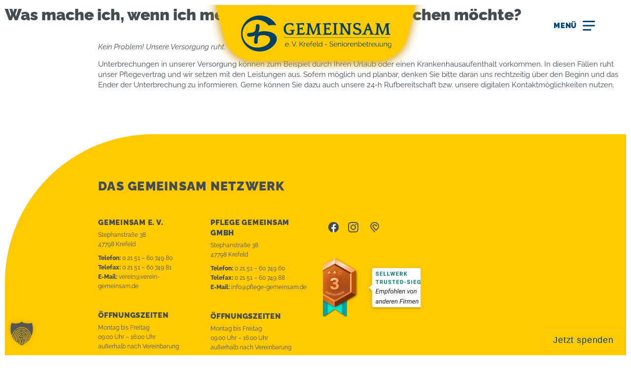

--- FILE ---
content_type: text/html; charset=UTF-8
request_url: https://verein-gemeinsam.de/pflege-wiki/was-mache-ich-wenn-ich-meine-versorgung-unterbrechen-moechte/
body_size: 22404
content:
<!DOCTYPE html>
<html lang="de" class="no-js">
<head>
	<meta charset="UTF-8">
	<meta name="viewport" content="width=device-width, initial-scale=1">
	<link rel="profile" href="https://gmpg.org/xfn/11">
		
<meta name='robots' content='index, follow, max-image-preview:large, max-snippet:-1, max-video-preview:-1' />
	<style>img:is([sizes="auto" i], [sizes^="auto," i]) { contain-intrinsic-size: 3000px 1500px }</style>
	
	<!-- This site is optimized with the Yoast SEO plugin v26.2 - https://yoast.com/wordpress/plugins/seo/ -->
	<title>Was mache ich, wenn ich meine Versorgung unterbrechen möchte? - Verein Gemeinsam Krefeld</title><link rel="stylesheet" href="https://verein-gemeinsam.de/wp-content/cache/min/1/8423448431a725cf5722c1660d2a14ec.css" media="all" data-minify="1" />
	<link rel="canonical" href="https://verein-gemeinsam.de/pflege-wiki/was-mache-ich-wenn-ich-meine-versorgung-unterbrechen-moechte/" />
	<meta property="og:locale" content="de_DE" />
	<meta property="og:type" content="article" />
	<meta property="og:title" content="Was mache ich, wenn ich meine Versorgung unterbrechen möchte? - Verein Gemeinsam Krefeld" />
	<meta property="og:description" content="Kein Problem! Unsere Versorgung ruht. Unterbrechungen in unserer Versorgung können zum Beispiel durch Ihren Urlaub oder einen Krankenhausaufenthalt vorkommen. In diesen Fällen ruht unser Pflegevertrag und wir setzen mit den Leistungen aus. Sofern möglich und planbar, denken Sie bitte daran uns rechtzeitig über den Beginn und das Ender der Unterbrechung zu informieren. Gerne können Sie &hellip; Continue reading &quot;Was mache ich, wenn ich meine Versorgung unterbrechen möchte?&quot;" />
	<meta property="og:url" content="https://verein-gemeinsam.de/pflege-wiki/was-mache-ich-wenn-ich-meine-versorgung-unterbrechen-moechte/" />
	<meta property="og:site_name" content="Verein Gemeinsam Krefeld" />
	<meta name="twitter:card" content="summary_large_image" />
	<script type="application/ld+json" class="yoast-schema-graph">{"@context":"https://schema.org","@graph":[{"@type":"WebPage","@id":"https://verein-gemeinsam.de/pflege-wiki/was-mache-ich-wenn-ich-meine-versorgung-unterbrechen-moechte/","url":"https://verein-gemeinsam.de/pflege-wiki/was-mache-ich-wenn-ich-meine-versorgung-unterbrechen-moechte/","name":"Was mache ich, wenn ich meine Versorgung unterbrechen möchte? - Verein Gemeinsam Krefeld","isPartOf":{"@id":"https://verein-gemeinsam.de/#website"},"datePublished":"2020-06-25T08:25:46+00:00","breadcrumb":{"@id":"https://verein-gemeinsam.de/pflege-wiki/was-mache-ich-wenn-ich-meine-versorgung-unterbrechen-moechte/#breadcrumb"},"inLanguage":"de","potentialAction":[{"@type":"ReadAction","target":["https://verein-gemeinsam.de/pflege-wiki/was-mache-ich-wenn-ich-meine-versorgung-unterbrechen-moechte/"]}]},{"@type":"BreadcrumbList","@id":"https://verein-gemeinsam.de/pflege-wiki/was-mache-ich-wenn-ich-meine-versorgung-unterbrechen-moechte/#breadcrumb","itemListElement":[{"@type":"ListItem","position":1,"name":"Startseite","item":"https://verein-gemeinsam.de/"},{"@type":"ListItem","position":2,"name":"Was mache ich, wenn ich meine Versorgung unterbrechen möchte?"}]},{"@type":"WebSite","@id":"https://verein-gemeinsam.de/#website","url":"https://verein-gemeinsam.de/","name":"Verein Gemeinsam Krefeld","description":"Ihr Seniorenbetreuungsdienst in der Krefelder Innenstadt","publisher":{"@id":"https://verein-gemeinsam.de/#organization"},"potentialAction":[{"@type":"SearchAction","target":{"@type":"EntryPoint","urlTemplate":"https://verein-gemeinsam.de/?s={search_term_string}"},"query-input":{"@type":"PropertyValueSpecification","valueRequired":true,"valueName":"search_term_string"}}],"inLanguage":"de"},{"@type":"Organization","@id":"https://verein-gemeinsam.de/#organization","name":"Verein Gemeinsam Krefeld","url":"https://verein-gemeinsam.de/","logo":{"@type":"ImageObject","inLanguage":"de","@id":"https://verein-gemeinsam.de/#/schema/logo/image/","url":"https://verein-gemeinsam.de/wp-content/uploads/2021/06/logo-Pride.png","contentUrl":"https://verein-gemeinsam.de/wp-content/uploads/2021/06/logo-Pride.png","width":1500,"height":431,"caption":"Verein Gemeinsam Krefeld"},"image":{"@id":"https://verein-gemeinsam.de/#/schema/logo/image/"}}]}</script>
	<!-- / Yoast SEO plugin. -->


<link rel='dns-prefetch' href='//fonts.gstatic.com' />
<link rel="alternate" type="application/rss+xml" title="Verein Gemeinsam Krefeld &raquo; Feed" href="https://verein-gemeinsam.de/feed/" />
<link rel="alternate" type="application/rss+xml" title="Verein Gemeinsam Krefeld &raquo; Kommentar-Feed" href="https://verein-gemeinsam.de/comments/feed/" />
<style id='wp-emoji-styles-inline-css' type='text/css'>

	img.wp-smiley, img.emoji {
		display: inline !important;
		border: none !important;
		box-shadow: none !important;
		height: 1em !important;
		width: 1em !important;
		margin: 0 0.07em !important;
		vertical-align: -0.1em !important;
		background: none !important;
		padding: 0 !important;
	}
</style>

<style id='classic-theme-styles-inline-css' type='text/css'>
/*! This file is auto-generated */
.wp-block-button__link{color:#fff;background-color:#32373c;border-radius:9999px;box-shadow:none;text-decoration:none;padding:calc(.667em + 2px) calc(1.333em + 2px);font-size:1.125em}.wp-block-file__button{background:#32373c;color:#fff;text-decoration:none}
</style>




<style id='global-styles-inline-css' type='text/css'>
:root{--wp--preset--aspect-ratio--square: 1;--wp--preset--aspect-ratio--4-3: 4/3;--wp--preset--aspect-ratio--3-4: 3/4;--wp--preset--aspect-ratio--3-2: 3/2;--wp--preset--aspect-ratio--2-3: 2/3;--wp--preset--aspect-ratio--16-9: 16/9;--wp--preset--aspect-ratio--9-16: 9/16;--wp--preset--color--black: #000000;--wp--preset--color--cyan-bluish-gray: #abb8c3;--wp--preset--color--white: #ffffff;--wp--preset--color--pale-pink: #f78da7;--wp--preset--color--vivid-red: #cf2e2e;--wp--preset--color--luminous-vivid-orange: #ff6900;--wp--preset--color--luminous-vivid-amber: #fcb900;--wp--preset--color--light-green-cyan: #7bdcb5;--wp--preset--color--vivid-green-cyan: #00d084;--wp--preset--color--pale-cyan-blue: #8ed1fc;--wp--preset--color--vivid-cyan-blue: #0693e3;--wp--preset--color--vivid-purple: #9b51e0;--wp--preset--gradient--vivid-cyan-blue-to-vivid-purple: linear-gradient(135deg,rgba(6,147,227,1) 0%,rgb(155,81,224) 100%);--wp--preset--gradient--light-green-cyan-to-vivid-green-cyan: linear-gradient(135deg,rgb(122,220,180) 0%,rgb(0,208,130) 100%);--wp--preset--gradient--luminous-vivid-amber-to-luminous-vivid-orange: linear-gradient(135deg,rgba(252,185,0,1) 0%,rgba(255,105,0,1) 100%);--wp--preset--gradient--luminous-vivid-orange-to-vivid-red: linear-gradient(135deg,rgba(255,105,0,1) 0%,rgb(207,46,46) 100%);--wp--preset--gradient--very-light-gray-to-cyan-bluish-gray: linear-gradient(135deg,rgb(238,238,238) 0%,rgb(169,184,195) 100%);--wp--preset--gradient--cool-to-warm-spectrum: linear-gradient(135deg,rgb(74,234,220) 0%,rgb(151,120,209) 20%,rgb(207,42,186) 40%,rgb(238,44,130) 60%,rgb(251,105,98) 80%,rgb(254,248,76) 100%);--wp--preset--gradient--blush-light-purple: linear-gradient(135deg,rgb(255,206,236) 0%,rgb(152,150,240) 100%);--wp--preset--gradient--blush-bordeaux: linear-gradient(135deg,rgb(254,205,165) 0%,rgb(254,45,45) 50%,rgb(107,0,62) 100%);--wp--preset--gradient--luminous-dusk: linear-gradient(135deg,rgb(255,203,112) 0%,rgb(199,81,192) 50%,rgb(65,88,208) 100%);--wp--preset--gradient--pale-ocean: linear-gradient(135deg,rgb(255,245,203) 0%,rgb(182,227,212) 50%,rgb(51,167,181) 100%);--wp--preset--gradient--electric-grass: linear-gradient(135deg,rgb(202,248,128) 0%,rgb(113,206,126) 100%);--wp--preset--gradient--midnight: linear-gradient(135deg,rgb(2,3,129) 0%,rgb(40,116,252) 100%);--wp--preset--font-size--small: 13px;--wp--preset--font-size--medium: 20px;--wp--preset--font-size--large: 36px;--wp--preset--font-size--x-large: 42px;--wp--preset--spacing--20: 0.44rem;--wp--preset--spacing--30: 0.67rem;--wp--preset--spacing--40: 1rem;--wp--preset--spacing--50: 1.5rem;--wp--preset--spacing--60: 2.25rem;--wp--preset--spacing--70: 3.38rem;--wp--preset--spacing--80: 5.06rem;--wp--preset--shadow--natural: 6px 6px 9px rgba(0, 0, 0, 0.2);--wp--preset--shadow--deep: 12px 12px 50px rgba(0, 0, 0, 0.4);--wp--preset--shadow--sharp: 6px 6px 0px rgba(0, 0, 0, 0.2);--wp--preset--shadow--outlined: 6px 6px 0px -3px rgba(255, 255, 255, 1), 6px 6px rgba(0, 0, 0, 1);--wp--preset--shadow--crisp: 6px 6px 0px rgba(0, 0, 0, 1);}:where(.is-layout-flex){gap: 0.5em;}:where(.is-layout-grid){gap: 0.5em;}body .is-layout-flex{display: flex;}.is-layout-flex{flex-wrap: wrap;align-items: center;}.is-layout-flex > :is(*, div){margin: 0;}body .is-layout-grid{display: grid;}.is-layout-grid > :is(*, div){margin: 0;}:where(.wp-block-columns.is-layout-flex){gap: 2em;}:where(.wp-block-columns.is-layout-grid){gap: 2em;}:where(.wp-block-post-template.is-layout-flex){gap: 1.25em;}:where(.wp-block-post-template.is-layout-grid){gap: 1.25em;}.has-black-color{color: var(--wp--preset--color--black) !important;}.has-cyan-bluish-gray-color{color: var(--wp--preset--color--cyan-bluish-gray) !important;}.has-white-color{color: var(--wp--preset--color--white) !important;}.has-pale-pink-color{color: var(--wp--preset--color--pale-pink) !important;}.has-vivid-red-color{color: var(--wp--preset--color--vivid-red) !important;}.has-luminous-vivid-orange-color{color: var(--wp--preset--color--luminous-vivid-orange) !important;}.has-luminous-vivid-amber-color{color: var(--wp--preset--color--luminous-vivid-amber) !important;}.has-light-green-cyan-color{color: var(--wp--preset--color--light-green-cyan) !important;}.has-vivid-green-cyan-color{color: var(--wp--preset--color--vivid-green-cyan) !important;}.has-pale-cyan-blue-color{color: var(--wp--preset--color--pale-cyan-blue) !important;}.has-vivid-cyan-blue-color{color: var(--wp--preset--color--vivid-cyan-blue) !important;}.has-vivid-purple-color{color: var(--wp--preset--color--vivid-purple) !important;}.has-black-background-color{background-color: var(--wp--preset--color--black) !important;}.has-cyan-bluish-gray-background-color{background-color: var(--wp--preset--color--cyan-bluish-gray) !important;}.has-white-background-color{background-color: var(--wp--preset--color--white) !important;}.has-pale-pink-background-color{background-color: var(--wp--preset--color--pale-pink) !important;}.has-vivid-red-background-color{background-color: var(--wp--preset--color--vivid-red) !important;}.has-luminous-vivid-orange-background-color{background-color: var(--wp--preset--color--luminous-vivid-orange) !important;}.has-luminous-vivid-amber-background-color{background-color: var(--wp--preset--color--luminous-vivid-amber) !important;}.has-light-green-cyan-background-color{background-color: var(--wp--preset--color--light-green-cyan) !important;}.has-vivid-green-cyan-background-color{background-color: var(--wp--preset--color--vivid-green-cyan) !important;}.has-pale-cyan-blue-background-color{background-color: var(--wp--preset--color--pale-cyan-blue) !important;}.has-vivid-cyan-blue-background-color{background-color: var(--wp--preset--color--vivid-cyan-blue) !important;}.has-vivid-purple-background-color{background-color: var(--wp--preset--color--vivid-purple) !important;}.has-black-border-color{border-color: var(--wp--preset--color--black) !important;}.has-cyan-bluish-gray-border-color{border-color: var(--wp--preset--color--cyan-bluish-gray) !important;}.has-white-border-color{border-color: var(--wp--preset--color--white) !important;}.has-pale-pink-border-color{border-color: var(--wp--preset--color--pale-pink) !important;}.has-vivid-red-border-color{border-color: var(--wp--preset--color--vivid-red) !important;}.has-luminous-vivid-orange-border-color{border-color: var(--wp--preset--color--luminous-vivid-orange) !important;}.has-luminous-vivid-amber-border-color{border-color: var(--wp--preset--color--luminous-vivid-amber) !important;}.has-light-green-cyan-border-color{border-color: var(--wp--preset--color--light-green-cyan) !important;}.has-vivid-green-cyan-border-color{border-color: var(--wp--preset--color--vivid-green-cyan) !important;}.has-pale-cyan-blue-border-color{border-color: var(--wp--preset--color--pale-cyan-blue) !important;}.has-vivid-cyan-blue-border-color{border-color: var(--wp--preset--color--vivid-cyan-blue) !important;}.has-vivid-purple-border-color{border-color: var(--wp--preset--color--vivid-purple) !important;}.has-vivid-cyan-blue-to-vivid-purple-gradient-background{background: var(--wp--preset--gradient--vivid-cyan-blue-to-vivid-purple) !important;}.has-light-green-cyan-to-vivid-green-cyan-gradient-background{background: var(--wp--preset--gradient--light-green-cyan-to-vivid-green-cyan) !important;}.has-luminous-vivid-amber-to-luminous-vivid-orange-gradient-background{background: var(--wp--preset--gradient--luminous-vivid-amber-to-luminous-vivid-orange) !important;}.has-luminous-vivid-orange-to-vivid-red-gradient-background{background: var(--wp--preset--gradient--luminous-vivid-orange-to-vivid-red) !important;}.has-very-light-gray-to-cyan-bluish-gray-gradient-background{background: var(--wp--preset--gradient--very-light-gray-to-cyan-bluish-gray) !important;}.has-cool-to-warm-spectrum-gradient-background{background: var(--wp--preset--gradient--cool-to-warm-spectrum) !important;}.has-blush-light-purple-gradient-background{background: var(--wp--preset--gradient--blush-light-purple) !important;}.has-blush-bordeaux-gradient-background{background: var(--wp--preset--gradient--blush-bordeaux) !important;}.has-luminous-dusk-gradient-background{background: var(--wp--preset--gradient--luminous-dusk) !important;}.has-pale-ocean-gradient-background{background: var(--wp--preset--gradient--pale-ocean) !important;}.has-electric-grass-gradient-background{background: var(--wp--preset--gradient--electric-grass) !important;}.has-midnight-gradient-background{background: var(--wp--preset--gradient--midnight) !important;}.has-small-font-size{font-size: var(--wp--preset--font-size--small) !important;}.has-medium-font-size{font-size: var(--wp--preset--font-size--medium) !important;}.has-large-font-size{font-size: var(--wp--preset--font-size--large) !important;}.has-x-large-font-size{font-size: var(--wp--preset--font-size--x-large) !important;}
:where(.wp-block-post-template.is-layout-flex){gap: 1.25em;}:where(.wp-block-post-template.is-layout-grid){gap: 1.25em;}
:where(.wp-block-columns.is-layout-flex){gap: 2em;}:where(.wp-block-columns.is-layout-grid){gap: 2em;}
:root :where(.wp-block-pullquote){font-size: 1.5em;line-height: 1.6;}
</style>









<!--[if lt IE 10]>
<link rel='stylesheet' id='shape-ie-css' href='https://verein-gemeinsam.de/wp-content/themes/pflege-gemeinsam/css/ie.css?ver=20160816' type='text/css' media='all' />
<![endif]-->
<!--[if lt IE 9]>
<link rel='stylesheet' id='shape-ie8-css' href='https://verein-gemeinsam.de/wp-content/themes/pflege-gemeinsam/css/ie8.css?ver=20160816' type='text/css' media='all' />
<![endif]-->
<!--[if lt IE 8]>
<link rel='stylesheet' id='shape-ie7-css' href='https://verein-gemeinsam.de/wp-content/themes/pflege-gemeinsam/css/ie7.css?ver=20160816' type='text/css' media='all' />
<![endif]-->






<style id='rocket-lazyload-inline-css' type='text/css'>
.rll-youtube-player{position:relative;padding-bottom:56.23%;height:0;overflow:hidden;max-width:100%;}.rll-youtube-player:focus-within{outline: 2px solid currentColor;outline-offset: 5px;}.rll-youtube-player iframe{position:absolute;top:0;left:0;width:100%;height:100%;z-index:100;background:0 0}.rll-youtube-player img{bottom:0;display:block;left:0;margin:auto;max-width:100%;width:100%;position:absolute;right:0;top:0;border:none;height:auto;-webkit-transition:.4s all;-moz-transition:.4s all;transition:.4s all}.rll-youtube-player img:hover{-webkit-filter:brightness(75%)}.rll-youtube-player .play{height:100%;width:100%;left:0;top:0;position:absolute;background:url(https://verein-gemeinsam.de/wp-content/plugins/wp-rocket/assets/img/youtube.png) no-repeat center;background-color: transparent !important;cursor:pointer;border:none;}
</style>
<!--[if lt IE 9]>
<script type="text/javascript" src="https://verein-gemeinsam.de/wp-content/themes/pflege-gemeinsam/js/html5.js?ver=3.7.3" id="shape-html5-js"></script>
<![endif]-->
<script type="text/javascript" src="https://verein-gemeinsam.de/wp-includes/js/jquery/jquery.min.js?ver=3.7.1" id="jquery-core-js" defer></script>

<script data-no-optimize="1" data-no-minify="1" data-cfasync="false" type="text/javascript" src="https://verein-gemeinsam.de/wp-content/cache/borlabs-cookie/1/borlabs-cookie-config-de.json.js?ver=3.3.23-72" id="borlabs-cookie-config-js" defer></script>
<script data-no-optimize="1" data-no-minify="1" data-cfasync="false" type="text/javascript" src="https://verein-gemeinsam.de/wp-content/plugins/borlabs-cookie/assets/javascript/borlabs-cookie-prioritize.min.js?ver=3.3.23" id="borlabs-cookie-prioritize-js" defer></script>
<script type="text/javascript" src="https://verein-gemeinsam.de/wp-content/plugins/gravityforms/js/jquery.json.min.js?ver=2.4.18.10" id="gform_json-js" defer></script>





<link rel="https://api.w.org/" href="https://verein-gemeinsam.de/wp-json/" /><link rel="EditURI" type="application/rsd+xml" title="RSD" href="https://verein-gemeinsam.de/xmlrpc.php?rsd" />
<meta name="generator" content="WordPress 6.8.3" />
<link rel='shortlink' href='https://verein-gemeinsam.de/?p=1791' />
<link rel="alternate" title="oEmbed (JSON)" type="application/json+oembed" href="https://verein-gemeinsam.de/wp-json/oembed/1.0/embed?url=https%3A%2F%2Fverein-gemeinsam.de%2Fpflege-wiki%2Fwas-mache-ich-wenn-ich-meine-versorgung-unterbrechen-moechte%2F" />
<link rel="alternate" title="oEmbed (XML)" type="text/xml+oembed" href="https://verein-gemeinsam.de/wp-json/oembed/1.0/embed?url=https%3A%2F%2Fverein-gemeinsam.de%2Fpflege-wiki%2Fwas-mache-ich-wenn-ich-meine-versorgung-unterbrechen-moechte%2F&#038;format=xml" />
<script data-borlabs-cookie-script-blocker-ignore>
if ('0' === '1' && ('1' === '1' || '1' === '1')) {
	window['gtag_enable_tcf_support'] = true;
}
window.dataLayer = window.dataLayer || [];
if (typeof gtag !== 'function') { function gtag(){dataLayer.push(arguments);} }
gtag('set', 'developer_id.dYjRjMm', true);
if('1' === '1' || '1' === '1') {
	gtag('consent', 'default', {
		'ad_storage': 'denied',
		'ad_user_data': 'denied',
		'ad_personalization': 'denied',
		'analytics_storage': 'denied',
		'functionality_storage': 'denied',
		'personalization_storage': 'denied',
		'security_storage': 'denied',
		'wait_for_update': 500,
    });
}
if('1' === '1') {
    gtag("js", new Date());
    gtag("config", "AW-947342609", { "anonymize_ip": true });

    (function (w, d, s, i) {
    var f = d.getElementsByTagName(s)[0],
        j = d.createElement(s);
    j.async = true;
    j.src =
        "https://www.googletagmanager.com/gtag/js?id=" + i;
    f.parentNode.insertBefore(j, f);
    })(window, document, "script", "AW-947342609");
}
</script><link rel="icon" href="https://verein-gemeinsam.de/wp-content/uploads/2022/12/cropped-Favicon-G-32x32.png" sizes="32x32" />
<link rel="icon" href="https://verein-gemeinsam.de/wp-content/uploads/2022/12/cropped-Favicon-G-192x192.png" sizes="192x192" />
<link rel="apple-touch-icon" href="https://verein-gemeinsam.de/wp-content/uploads/2022/12/cropped-Favicon-G-180x180.png" />
<meta name="msapplication-TileImage" content="https://verein-gemeinsam.de/wp-content/uploads/2022/12/cropped-Favicon-G-270x270.png" />
<noscript><style id="rocket-lazyload-nojs-css">.rll-youtube-player, [data-lazy-src]{display:none !important;}</style></noscript></head>

<body data-rsssl=1 class="wp-singular pflege-wiki-template-default single single-pflege-wiki postid-1791 wp-custom-logo wp-theme-pflege-gemeinsam no-sidebar">
	
<div id="page" class="site">
	<div class="site-inner">

		<a class="skip-link screen-reader-text" href="#content">Skip to content</a>

		<header id="masthead" class="site-header" role="banner">
			<div class="site-header-main">
				<div class="site-branding ">
										
					<a href="https://verein-gemeinsam.de" class="custom-logo-link" rel="home"><img class="proportionalimg" src="data:image/svg+xml,%3Csvg%20xmlns='http://www.w3.org/2000/svg'%20viewBox='0%200%200%200'%3E%3C/svg%3E" alt="logo" data-lazy-src="https://verein-gemeinsam.de/wp-content/uploads/2021/04/logo-verein-gemeinsam.svg"/><noscript><img class="proportionalimg" src="https://verein-gemeinsam.de/wp-content/uploads/2021/04/logo-verein-gemeinsam.svg" alt="logo"/></noscript></a>
											<p class="site-title"><a href="https://verein-gemeinsam.de/" rel="home">Verein Gemeinsam Krefeld</a></p>
											<p class="site-description">Ihr Seniorenbetreuungsdienst in der Krefelder Innenstadt</p>
									</div><!-- .site-branding -->

									<button id="menu-toggle" class="menu-toggle">Menü</button>
							</div><!-- .site-header-main -->
		</header><!-- .site-header -->

		<div class="aside-menu">
	<span class="close-menu"><img src="data:image/svg+xml,%3Csvg%20xmlns='http://www.w3.org/2000/svg'%20viewBox='0%200%200%200'%3E%3C/svg%3E" alt="Close" data-lazy-src="https://verein-gemeinsam.de/wp-content/themes/pflege-gemeinsam/images/icon-form-No.svg" /><noscript><img src="https://verein-gemeinsam.de/wp-content/themes/pflege-gemeinsam/images/icon-form-No.svg" alt="Close" /></noscript></span>
	<div id="site-header-menu" class="site-header-menu">
					<nav id="site-navigation" class="main-navigation" role="navigation" aria-label="Primary Menu">
				<div class="menu-primary-menu-container"><ul id="menu-primary-menu" class="primary-menu"><li id="menu-item-2180" class="menu-item menu-item-type-custom menu-item-object-custom menu-item-has-children menu-item-2180"><a href="#">Kernleistungen</a>
<ul class="sub-menu">
	<li id="menu-item-2375" class="aktiver-ruhestand menu-item menu-item-type-post_type menu-item-object-page menu-item-2375"><a href="https://verein-gemeinsam.de/aktiver-ruhestand/"><svg xmlns="http://www.w3.org/2000/svg" width="6.039" height="11.124" viewBox="0 0 6.039 11.124">   <path data-name="Path 1" class="cls-1" d="M283.066,144.822a.293.293,0,0,1-.2-.083l-4.166-4.064a1.24,1.24,0,0,1,0-1.785l4.166-4.063a.3.3,0,0,1,.41,0,.278.278,0,0,1,0,.4L279.1,139.29a.685.685,0,0,0,0,.986l4.166,4.064a.278.278,0,0,1,0,.4A.293.293,0,0,1,283.066,144.822Z" transform="translate(283.855 145.322) rotate(180)"/> </svg> Aktiver Ruhestand <small>(ambulante Einzelbetreuung)</small></a></li>
	<li id="menu-item-2398" class="menu-item menu-item-type-custom menu-item-object-custom menu-item-2398"><a target="_blank" href="https://www.villa-kirberg.de"><svg style="stroke: #fedb87;" xmlns="http://www.w3.org/2000/svg" width="6.039" height="11.124" viewBox="0 0 6.039 11.124">   <path data-name="Path 1" class="cls-1" d="M283.066,144.822a.293.293,0,0,1-.2-.083l-4.166-4.064a1.24,1.24,0,0,1,0-1.785l4.166-4.063a.3.3,0,0,1,.41,0,.278.278,0,0,1,0,.4L279.1,139.29a.685.685,0,0,0,0,.986l4.166,4.064a.278.278,0,0,1,0,.4A.293.293,0,0,1,283.066,144.822Z" transform="translate(283.855 145.322) rotate(180)"/> </svg> Villa Kirberg<br><small>(Gruppenbetreuung)</small></a></li>
	<li id="menu-item-2183" class="menu-item menu-item-type-custom menu-item-object-custom menu-item-2183"><a href="https://verein-gemeinsam.de/aktivitaeten-und-ausfluege/">Ausflüge <svg xmlns="http://www.w3.org/2000/svg" width="6.039" height="11.124" viewBox="0 0 6.039 11.124">   <path data-name="Path 1" class="cls-1" d="M283.066,144.822a.293.293,0,0,1-.2-.083l-4.166-4.064a1.24,1.24,0,0,1,0-1.785l4.166-4.063a.3.3,0,0,1,.41,0,.278.278,0,0,1,0,.4L279.1,139.29a.685.685,0,0,0,0,.986l4.166,4.064a.278.278,0,0,1,0,.4A.293.293,0,0,1,283.066,144.822Z" transform="translate(283.855 145.322) rotate(180)"/> </svg></a></li>
</ul>
</li>
<li id="menu-item-2184" class="menu-item menu-item-type-custom menu-item-object-custom menu-item-has-children menu-item-2184"><a href="#">Zusatzleistungen</a>
<ul class="sub-menu">
	<li id="menu-item-2185" class="menu-item menu-item-type-custom menu-item-object-custom menu-item-2185"><a href="/hauswirtschaftsservice">Hauswirtschaftsservice <svg xmlns="http://www.w3.org/2000/svg" width="6.039" height="11.124" viewBox="0 0 6.039 11.124">   <path data-name="Path 1" class="cls-1" d="M283.066,144.822a.293.293,0,0,1-.2-.083l-4.166-4.064a1.24,1.24,0,0,1,0-1.785l4.166-4.063a.3.3,0,0,1,.41,0,.278.278,0,0,1,0,.4L279.1,139.29a.685.685,0,0,0,0,.986l4.166,4.064a.278.278,0,0,1,0,.4A.293.293,0,0,1,283.066,144.822Z" transform="translate(283.855 145.322) rotate(180)"/> </svg></a></li>
</ul>
</li>
<li id="menu-item-881" class="menu-item menu-item-type-custom menu-item-object-custom menu-item-has-children menu-item-881"><a href="#">Gemeinsam Netzwerk</a>
<ul class="sub-menu">
	<li id="menu-item-2287" class="menu-item menu-item-type-post_type menu-item-object-page menu-item-2287"><a href="https://verein-gemeinsam.de/ansprechpartner/">Ansprechpartner <svg xmlns="http://www.w3.org/2000/svg" width="6.039" height="11.124" viewBox="0 0 6.039 11.124">   <path data-name="Path 1" class="cls-1" d="M283.066,144.822a.293.293,0,0,1-.2-.083l-4.166-4.064a1.24,1.24,0,0,1,0-1.785l4.166-4.063a.3.3,0,0,1,.41,0,.278.278,0,0,1,0,.4L279.1,139.29a.685.685,0,0,0,0,.986l4.166,4.064a.278.278,0,0,1,0,.4A.293.293,0,0,1,283.066,144.822Z" transform="translate(283.855 145.322) rotate(180)"/> </svg></a></li>
	<li id="menu-item-2399" class="menu-item menu-item-type-custom menu-item-object-custom menu-item-2399"><a href="/vereinsarbeit/">Vereinsarbeit <svg xmlns="http://www.w3.org/2000/svg" width="6.039" height="11.124" viewBox="0 0 6.039 11.124">   <path data-name="Path 1" class="cls-1" d="M283.066,144.822a.293.293,0,0,1-.2-.083l-4.166-4.064a1.24,1.24,0,0,1,0-1.785l4.166-4.063a.3.3,0,0,1,.41,0,.278.278,0,0,1,0,.4L279.1,139.29a.685.685,0,0,0,0,.986l4.166,4.064a.278.278,0,0,1,0,.4A.293.293,0,0,1,283.066,144.822Z" transform="translate(283.855 145.322) rotate(180)"></path> </svg></a></li>
	<li id="menu-item-2400" class="menu-item menu-item-type-custom menu-item-object-custom menu-item-2400"><a href="/jobs/">Jobs <svg xmlns="http://www.w3.org/2000/svg" width="6.039" height="11.124" viewBox="0 0 6.039 11.124">   <path data-name="Path 1" class="cls-1" d="M283.066,144.822a.293.293,0,0,1-.2-.083l-4.166-4.064a1.24,1.24,0,0,1,0-1.785l4.166-4.063a.3.3,0,0,1,.41,0,.278.278,0,0,1,0,.4L279.1,139.29a.685.685,0,0,0,0,.986l4.166,4.064a.278.278,0,0,1,0,.4A.293.293,0,0,1,283.066,144.822Z" transform="translate(283.855 145.322) rotate(180)"/></a></li>
	<li id="menu-item-2186" class="menu-item menu-item-type-custom menu-item-object-custom menu-item-2186"><a target="_blank" href="https://pflege-gemeinsam.de/">Pflege Gemeinsam <svg xmlns="http://www.w3.org/2000/svg" width="6.039" height="11.124" viewBox="0 0 6.039 11.124">   <path data-name="Path 1" class="cls-1" d="M283.066,144.822a.293.293,0,0,1-.2-.083l-4.166-4.064a1.24,1.24,0,0,1,0-1.785l4.166-4.063a.3.3,0,0,1,.41,0,.278.278,0,0,1,0,.4L279.1,139.29a.685.685,0,0,0,0,.986l4.166,4.064a.278.278,0,0,1,0,.4A.293.293,0,0,1,283.066,144.822Z" transform="translate(283.855 145.322) rotate(180)"/> </svg></a></li>
</ul>
</li>
</ul></div>			</nav><!-- .main-navigation -->
			</div><!-- .site-header-menu -->
	<div id="site-header-submenu" class="site-header-submenu">
					<nav class="main-navigation" role="navigation" aria-label="Primary Submenu">
				<div class="menu-primary-submenu-container"><ul id="menu-primary-submenu" class="primary-submenu"><li id="menu-item-2179" class="menu-item menu-item-type-post_type menu-item-object-page menu-item-2179"><a href="https://verein-gemeinsam.de/impressum/">Impressum</a></li>
<li id="menu-item-2273" class="menu-item menu-item-type-post_type menu-item-object-page menu-item-2273"><a href="https://verein-gemeinsam.de/datenschutz/">Datenschutz</a></li>
</ul></div>			</nav><!-- .main-navigation -->
			</div><!-- .site-header-menu -->
</div>

<style>
	.primary-menu .aktiver-ruhestand svg {
	    fill: #0095D9;
	    stroke: #0095D9;
	}

	.primary-menu .passiver-ruhestand svg {
	    fill: #FFCA00;
	    stroke: #FFCA00;
	}

	.primary-menu .betreute-wg svg {
		fill: #004275;
		stroke: #004275;
	}

	.primary-menu .hauswirtschaft svg {
	    fill: #39A900;
	    stroke: #39A900;
	}

	.primary-menu .hausnotruf svg {
	    fill: #E33B3B;
	    stroke: #E33B3B;
	}

	.primary-menu .vorsorge svg {
		fill: #667480;
		stroke: #667480;
	}

	.primary-menu .pflege-wiki svg {
		fill: #667480;
		stroke: #667480;
	}

	.primary-menu .senioren-ausfluge svg {
		fill: #0095D9;
		stroke: #0095D9;
	}

	.primary-menu .ansprechpartner svg {
		fill: #FFCA00;
		stroke: #FFCA00;
	}

	.primary-menu .verein-gemeinsam svg {
		fill: #FFCA00;
		stroke: #FFCA00;
	}

	.primary-menu .karriere svg {
		fill: #FFCA00;
		stroke: #FFCA00;
	}

	.primary-menu .azubi-portal svg {
		fill: #FFCA00;
		stroke: #FFCA00;
	}
</style>
		<div id="content" class="site-content">

<div id="primary" class="content-area">
	<main id="main" class="site-main" role="main">
		
<article id="post-1791" class="post-1791 pflege-wiki type-pflege-wiki status-publish hentry">
	<header class="entry-header">
		<h1 class="entry-title">Was mache ich, wenn ich meine Versorgung unterbrechen möchte?</h1>	</header><!-- .entry-header -->

	
	
	<div class="entry-content">
		<p><em>Kein Problem! Unsere Versorgung ruht.</em></p>
<p>Unterbrechungen in unserer Versorgung können zum Beispiel durch Ihren Urlaub oder einen Krankenhausaufenthalt vorkommen. In diesen Fällen ruht unser Pflegevertrag und wir setzen mit den Leistungen aus. Sofern möglich und planbar, denken Sie bitte daran uns rechtzeitig über den Beginn und das Ender der Unterbrechung zu informieren. Gerne können Sie dazu auch unsere 24-h Rufbereitschaft bzw. unsere digitalen Kontaktmöglichkeiten nutzen.</p>
	</div><!-- .entry-content -->

	<footer class="entry-footer">
					</footer><!-- .entry-footer -->
</article><!-- #post-## -->

	</main><!-- .site-main -->

	<div class="fake-footer">
	<aside id="content-bottom-widgets" class="content-bottom-widgets" role="complementary">
		<h2>Das Gemeinsam Netzwerk</h2>
		<div class="row">
							<div class="col-lg-3 col-md-4 col-sm-6 col-xs-12">
					<div class="widget-area">
						<section id="text-4" class="widget widget_text"><h2 class="widget-title">Gemeinsam e. V.</h2>			<div class="textwidget"><p>Stephanstraße 38<br />
47798 Krefeld</p>
<p><strong>Telefon:</strong> 0 21 51 – 60 749 80<br />
<strong>Telefax:</strong> 0 21 51 – 60 749 81<br />
<strong>E-Mail:</strong> verein@verein-gemeinsam.de</p>
</div>
		</section><section id="text-6" class="widget widget_text"><h2 class="widget-title">Öffnungszeiten</h2>			<div class="textwidget"><p>Montag bis Freitag<br />
09:00 Uhr – 16:00 Uhr<br />
außerhalb nach Vereinbarung</p>
</div>
		</section>					</div><!-- .widget-area -->
				</div>
			
							<div class="col-lg-3 col-md-4 col-sm-6 col-xs-12">
					<div class="widget-area">
						<section id="text-2" class="widget widget_text"><h2 class="widget-title">pflege Gemeinsam GmbH</h2>			<div class="textwidget"><p>Stephanstraße 38<br />
47798 Krefeld</p>
<p><strong>Telefon:</strong> 0 21 51 – 60 749 60<br />
<strong>Telefax:</strong> 0 21 51 – 60 749 88<br />
<strong>E-Mail:</strong> info@pflege-gemeinsam.de</p>
</div>
		</section><section id="text-7" class="widget widget_text"><h2 class="widget-title">Öffnungszeiten</h2>			<div class="textwidget"><p>Montag bis Freitag<br />
09:00 Uhr – 16:00 Uhr<br />
außerhalb nach Vereinbarung</p>
</div>
		</section>					</div><!-- .widget-area -->
				</div>
			
			
							<div class="col-lg-3 col-md-4 col-sm-6 col-xs-12">
					<div class="widget-area">
						<section id="nav_menu-2" class="widget widget_nav_menu"><div class="menu-social-menu-container"><ul id="menu-social-menu" class="menu"><li id="menu-item-951" class="menu-item menu-item-type-custom menu-item-object-custom menu-item-951"><a target="_blank" href="https://www.facebook.com/PflegeGemeinsam/">Facebook</a></li>
<li id="menu-item-952" class="menu-item menu-item-type-custom menu-item-object-custom menu-item-952"><a target="_blank" href="https://www.instagram.com/pflege.gemeinsam/">Instagram</a></li>
<li id="menu-item-2427" class="menu-item menu-item-type-custom menu-item-object-custom menu-item-2427"><a target="_blank" href="https://www.betterplace.org/de/organisations/32054-gemeinsam-e-v">betterplace</a></li>
</ul></div></section><section id="block-3" class="widget widget_block"><iframe height="148" title="Sellwerk Trusted" src=https://sellwerk.de/sellwerk-trusted/badge/bf3711bc-4272-4184-8bc2-02fa9df3ec3a scrolling="no" frameborder="0"  width="275"></iframe></section><section id="block-4" class="widget widget_block widget_text">
<p></p>
</section>					</div><!-- .widget-area -->
				</div>
					</div>
	</aside><!-- .content-bottom-widgets -->
</div>
</div><!-- .content-area -->



		</div><!-- .site-content -->

		<footer id="colophon" class="site-footer" role="contentinfo">
			
			<div class="container">
				
				
				<div class="site-info">
										<span class="site-title"><a href="https://verein-gemeinsam.de/" rel="home">Verein Gemeinsam Krefeld</a></span>
				</div><!-- .site-info -->

			</div>

		</footer><!-- .site-footer -->
	</div><!-- .site-inner -->
</div><!-- .site -->
<div class="modals"></div>





<script type="speculationrules">
{"prefetch":[{"source":"document","where":{"and":[{"href_matches":"\/*"},{"not":{"href_matches":["\/wp-*.php","\/wp-admin\/*","\/wp-content\/uploads\/*","\/wp-content\/*","\/wp-content\/plugins\/*","\/wp-content\/themes\/pflege-gemeinsam\/*","\/*\\?(.+)"]}},{"not":{"selector_matches":"a[rel~=\"nofollow\"]"}},{"not":{"selector_matches":".no-prefetch, .no-prefetch a"}}]},"eagerness":"conservative"}]}
</script>
<div 
	id="pum-909" 
	role="dialog" 
	aria-modal="false"
	class="pum pum-overlay pum-theme-912 pum-theme-custom-green popmake-overlay click_open" 
	data-popmake="{&quot;id&quot;:909,&quot;slug&quot;:&quot;modal-2&quot;,&quot;theme_id&quot;:912,&quot;cookies&quot;:[],&quot;triggers&quot;:[{&quot;type&quot;:&quot;click_open&quot;,&quot;settings&quot;:{&quot;extra_selectors&quot;:&quot;&quot;,&quot;cookie_name&quot;:null}}],&quot;mobile_disabled&quot;:null,&quot;tablet_disabled&quot;:null,&quot;meta&quot;:{&quot;display&quot;:{&quot;stackable&quot;:false,&quot;overlay_disabled&quot;:false,&quot;scrollable_content&quot;:false,&quot;disable_reposition&quot;:false,&quot;size&quot;:&quot;large&quot;,&quot;responsive_min_width&quot;:&quot;0%&quot;,&quot;responsive_min_width_unit&quot;:false,&quot;responsive_max_width&quot;:&quot;1110px&quot;,&quot;responsive_max_width_unit&quot;:false,&quot;custom_width&quot;:&quot;640px&quot;,&quot;custom_width_unit&quot;:false,&quot;custom_height&quot;:&quot;380px&quot;,&quot;custom_height_unit&quot;:false,&quot;custom_height_auto&quot;:false,&quot;location&quot;:&quot;center&quot;,&quot;position_from_trigger&quot;:false,&quot;position_top&quot;:&quot;100&quot;,&quot;position_left&quot;:&quot;0&quot;,&quot;position_bottom&quot;:&quot;0&quot;,&quot;position_right&quot;:&quot;0&quot;,&quot;position_fixed&quot;:false,&quot;animation_type&quot;:&quot;fade&quot;,&quot;animation_speed&quot;:&quot;350&quot;,&quot;animation_origin&quot;:&quot;center top&quot;,&quot;overlay_zindex&quot;:false,&quot;zindex&quot;:&quot;1999999999&quot;},&quot;close&quot;:{&quot;text&quot;:&quot;&quot;,&quot;button_delay&quot;:&quot;0&quot;,&quot;overlay_click&quot;:false,&quot;esc_press&quot;:false,&quot;f4_press&quot;:false},&quot;click_open&quot;:[]}}">

	<div id="popmake-909" class="pum-container popmake theme-912 pum-responsive pum-responsive-large responsive size-large">

				
				
		
				<div class="pum-content popmake-content" tabindex="0">
			
                <div class='gf_browser_chrome gform_wrapper' id='gform_wrapper_2' style='display:none'><div id='gf_2' class='gform_anchor' tabindex='-1'></div><form method='post' enctype='multipart/form-data' target='gform_ajax_frame_2' id='gform_2'  action='/pflege-wiki/was-mache-ich-wenn-ich-meine-versorgung-unterbrechen-moechte/#gf_2'><div id='gf_page_steps_2' class='gf_page_steps'><div id='gf_step_2_1' class='gf_step gf_step_active gf_step_first'><span class='gf_step_number'>1</span>&nbsp;<span class='gf_step_label'></span></div><div id='gf_step_2_2' class='gf_step gf_step_next gf_step_pending'><span class='gf_step_number'>2</span>&nbsp;<span class='gf_step_label'></span></div><div id='gf_step_2_3' class='gf_step gf_step_pending'><span class='gf_step_number'>3</span>&nbsp;<span class='gf_step_label'></span></div><div id='gf_step_2_4' class='gf_step gf_step_pending'><span class='gf_step_number'>4</span>&nbsp;<span class='gf_step_label'></span></div><div id='gf_step_2_5' class='gf_step gf_step_pending'><span class='gf_step_number'>5</span>&nbsp;<span class='gf_step_label'></span></div><div id='gf_step_2_6' class='gf_step gf_step_pending'><span class='gf_step_number'>6</span>&nbsp;<span class='gf_step_label'></span></div><div id='gf_step_2_7' class='gf_step gf_step_last gf_step_pending'><span class='gf_step_number'>7</span>&nbsp;<span class='gf_step_label'></span></div><div class='gf_step_clear'></div></div> 
 <input type='hidden' class='gforms-pum' value='{"closepopup":false,"closedelay":0,"openpopup":false,"openpopup_id":0}' />
                        <div class='gform_body'><div id='gform_page_2_1' class='gform_page' >
                                    <div class='gform_page_fields'><ul id='gform_fields_2' class='gform_fields top_label form_sublabel_below description_below'><li id='field_2_9'  class='gfield gfield_html gfield_html_formatted gfield_no_follows_desc field_sublabel_below field_description_below gfield_visibility_visible' ><h4>1. Welche Art der Unterstützung
brauchen Sie?</h4></li><li id='field_2_34'  class='gfield inline-checkbox gfield_contains_required field_sublabel_below field_description_below hidden_label gfield_visibility_visible' ><label class='gfield_label'  >1. Welche Art der Unterstützung brauchen Sie?<span class='gfield_required'>*</span></label><div class='ginput_container ginput_container_checkbox'><ul class='gfield_checkbox' id='input_2_34'><li class='gchoice_2_34_1'>
								<input name='input_34.1' type='checkbox'  value='&lt;img src=&quot;https://verein-gemeinsam.de/wp-content/uploads/2019/11/icon-form-Koerper.svg&quot; width=&quot;80&quot; height=&quot;80&quot;&gt; &lt;span&gt;Körperbezogene Unter­stützung&lt;small&gt; (z.B. An- und Auskleiden, Waschen, Ra­sieren …)&lt;/small&gt;&lt;/span&gt;'  id='choice_2_34_1'   />
								<label for='choice_2_34_1' id='label_2_34_1'><img src="data:image/svg+xml,%3Csvg%20xmlns='http://www.w3.org/2000/svg'%20viewBox='0%200%2080%2080'%3E%3C/svg%3E" width="80" height="80" data-lazy-src="https://verein-gemeinsam.de/wp-content/uploads/2019/11/icon-form-Koerper.svg"><noscript><img src="https://verein-gemeinsam.de/wp-content/uploads/2019/11/icon-form-Koerper.svg" width="80" height="80"></noscript> <span>Körperbezogene Unter­stützung<small> (z.B. An- und Auskleiden, Waschen, Ra­sieren …)</small></span></label>
							</li><li class='gchoice_2_34_2'>
								<input name='input_34.2' type='checkbox'  value='&lt;img src=&quot;https://verein-gemeinsam.de/wp-content/uploads/2019/11/icon-form-Medizin.svg&quot; width=&quot;80&quot; height=&quot;80&quot;&gt; &lt;span&gt;Medizinische Unter­stützung &lt;small&gt;(z.B. Blut­druck­messung, Wund­behandlung, Medi­kamenten­gabe …)&lt;/small&gt;&lt;/span&gt;'  id='choice_2_34_2'   />
								<label for='choice_2_34_2' id='label_2_34_2'><img src="data:image/svg+xml,%3Csvg%20xmlns='http://www.w3.org/2000/svg'%20viewBox='0%200%2080%2080'%3E%3C/svg%3E" width="80" height="80" data-lazy-src="https://verein-gemeinsam.de/wp-content/uploads/2019/11/icon-form-Medizin.svg"><noscript><img src="https://verein-gemeinsam.de/wp-content/uploads/2019/11/icon-form-Medizin.svg" width="80" height="80"></noscript> <span>Medizinische Unter­stützung <small>(z.B. Blut­druck­messung, Wund­behandlung, Medi­kamenten­gabe …)</small></span></label>
							</li><li class='gchoice_2_34_3'>
								<input name='input_34.3' type='checkbox'  value='&lt;img src=&quot;https://verein-gemeinsam.de/wp-content/uploads/2019/11/icon-form-Pflege.svg&quot; width=&quot;80&quot; height=&quot;80&quot;&gt; &lt;span&gt;Pflegerische Betreuung &lt;small&gt;(z.B. nach dem Rechten sehen, Gesprächs­beglei­tung, …)&lt;/small&gt;&lt;/span&gt;'  id='choice_2_34_3'   />
								<label for='choice_2_34_3' id='label_2_34_3'><img src="data:image/svg+xml,%3Csvg%20xmlns='http://www.w3.org/2000/svg'%20viewBox='0%200%2080%2080'%3E%3C/svg%3E" width="80" height="80" data-lazy-src="https://verein-gemeinsam.de/wp-content/uploads/2019/11/icon-form-Pflege.svg"><noscript><img src="https://verein-gemeinsam.de/wp-content/uploads/2019/11/icon-form-Pflege.svg" width="80" height="80"></noscript> <span>Pflegerische Betreuung <small>(z.B. nach dem Rechten sehen, Gesprächs­beglei­tung, …)</small></span></label>
							</li><li class='gchoice_2_34_4'>
								<input name='input_34.4' type='checkbox'  value='&lt;img src=&quot;https://verein-gemeinsam.de/wp-content/uploads/2019/11/icon-form-No.svg&quot; width=&quot;80&quot; height=&quot;80&quot;&gt; &lt;span&gt;Keine – Nur Beratung &lt;small&gt;(Ich benötige keine weiteren Leistungen)&lt;/small&gt;&lt;/span&gt;'  id='choice_2_34_4'   />
								<label for='choice_2_34_4' id='label_2_34_4'><img src="data:image/svg+xml,%3Csvg%20xmlns='http://www.w3.org/2000/svg'%20viewBox='0%200%2080%2080'%3E%3C/svg%3E" width="80" height="80" data-lazy-src="https://verein-gemeinsam.de/wp-content/uploads/2019/11/icon-form-No.svg"><noscript><img src="https://verein-gemeinsam.de/wp-content/uploads/2019/11/icon-form-No.svg" width="80" height="80"></noscript> <span>Keine – Nur Beratung <small>(Ich benötige keine weiteren Leistungen)</small></span></label>
							</li></ul></div></li></ul>
                    </div>
                    <div class='gform_page_footer'>
                         <input type='button' id='gform_next_button_2_6' class='gform_next_button button' value='Weiter'  onclick='jQuery("#gform_target_page_number_2").val("2");  jQuery("#gform_2").trigger("submit",[true]); ' onkeypress='if( event.keyCode == 13 ){ jQuery("#gform_target_page_number_2").val("2");  jQuery("#gform_2").trigger("submit",[true]); } ' /> 
                    </div>
                </div>
                <div id='gform_page_2_2' class='gform_page' style='display:none;'>
                    <div class='gform_page_fields'>
                        <ul id='gform_fields_2_2' class='gform_fields top_label form_sublabel_below description_below'><li id='field_2_5'  class='gfield gfield_html gfield_html_formatted gfield_no_follows_desc field_sublabel_below field_description_below gfield_visibility_visible' ><h4>2. Zu welchen Tageszeiten brauchen Sie die körperbezogene Unterstützung?</h4></li><li id='field_2_33'  class='gfield inline-checkbox fivecol gfield_contains_required field_sublabel_below field_description_below hidden_label gfield_visibility_visible' ><label class='gfield_label'  >2. Zu welchen Tageszeiten brauchen Sie die körperbezogene Unterstützung?<span class='gfield_required'>*</span></label><div class='ginput_container ginput_container_checkbox'><ul class='gfield_checkbox' id='input_2_33'><li class='gchoice_2_33_1'>
								<input name='input_33.1' type='checkbox'  value='&lt;img src=&quot;https://verein-gemeinsam.de/wp-content/uploads/2019/11/icon-form-Morgen.svg&quot; width=&quot;80&quot; height=&quot;80&quot;&gt; &lt;span&gt;Morgens&lt;/span&gt;'  id='choice_2_33_1'   />
								<label for='choice_2_33_1' id='label_2_33_1'><img src="data:image/svg+xml,%3Csvg%20xmlns='http://www.w3.org/2000/svg'%20viewBox='0%200%2080%2080'%3E%3C/svg%3E" width="80" height="80" data-lazy-src="https://verein-gemeinsam.de/wp-content/uploads/2019/11/icon-form-Morgen.svg"><noscript><img src="https://verein-gemeinsam.de/wp-content/uploads/2019/11/icon-form-Morgen.svg" width="80" height="80"></noscript> <span>Morgens</span></label>
							</li><li class='gchoice_2_33_2'>
								<input name='input_33.2' type='checkbox'  value='&lt;img src=&quot;https://verein-gemeinsam.de/wp-content/uploads/2019/11/icon-form-Mittag.svg&quot; width=&quot;80&quot; height=&quot;80&quot;&gt; &lt;span&gt;Mittags&lt;/span&gt;'  id='choice_2_33_2'   />
								<label for='choice_2_33_2' id='label_2_33_2'><img src="data:image/svg+xml,%3Csvg%20xmlns='http://www.w3.org/2000/svg'%20viewBox='0%200%2080%2080'%3E%3C/svg%3E" width="80" height="80" data-lazy-src="https://verein-gemeinsam.de/wp-content/uploads/2019/11/icon-form-Mittag.svg"><noscript><img src="https://verein-gemeinsam.de/wp-content/uploads/2019/11/icon-form-Mittag.svg" width="80" height="80"></noscript> <span>Mittags</span></label>
							</li><li class='gchoice_2_33_3'>
								<input name='input_33.3' type='checkbox'  value='&lt;img src=&quot;https://verein-gemeinsam.de/wp-content/uploads/2019/11/icon-form-Abend.svg&quot; width=&quot;80&quot; height=&quot;80&quot;&gt; &lt;span&gt;Abends&lt;/span&gt;'  id='choice_2_33_3'   />
								<label for='choice_2_33_3' id='label_2_33_3'><img src="data:image/svg+xml,%3Csvg%20xmlns='http://www.w3.org/2000/svg'%20viewBox='0%200%2080%2080'%3E%3C/svg%3E" width="80" height="80" data-lazy-src="https://verein-gemeinsam.de/wp-content/uploads/2019/11/icon-form-Abend.svg"><noscript><img src="https://verein-gemeinsam.de/wp-content/uploads/2019/11/icon-form-Abend.svg" width="80" height="80"></noscript> <span>Abends</span></label>
							</li><li class='gchoice_2_33_4'>
								<input name='input_33.4' type='checkbox'  value='&lt;img src=&quot;https://verein-gemeinsam.de/wp-content/uploads/2019/11/icon-form-Nacht.svg&quot; width=&quot;80&quot; height=&quot;80&quot;&gt; &lt;span&gt;Nachts&lt;/span&gt;'  id='choice_2_33_4'   />
								<label for='choice_2_33_4' id='label_2_33_4'><img src="data:image/svg+xml,%3Csvg%20xmlns='http://www.w3.org/2000/svg'%20viewBox='0%200%2080%2080'%3E%3C/svg%3E" width="80" height="80" data-lazy-src="https://verein-gemeinsam.de/wp-content/uploads/2019/11/icon-form-Nacht.svg"><noscript><img src="https://verein-gemeinsam.de/wp-content/uploads/2019/11/icon-form-Nacht.svg" width="80" height="80"></noscript> <span>Nachts</span></label>
							</li><li class='gchoice_2_33_5'>
								<input name='input_33.5' type='checkbox'  value='&lt;img src=&quot;https://verein-gemeinsam.de/wp-content/uploads/2020/06/icon-unsicher.svg&quot; width=&quot;80&quot; height=&quot;80&quot;&gt; &lt;span&gt;Nicht sicher&lt;/span&gt;'  id='choice_2_33_5'   />
								<label for='choice_2_33_5' id='label_2_33_5'><img src="data:image/svg+xml,%3Csvg%20xmlns='http://www.w3.org/2000/svg'%20viewBox='0%200%2080%2080'%3E%3C/svg%3E" width="80" height="80" data-lazy-src="https://verein-gemeinsam.de/wp-content/uploads/2020/06/icon-unsicher.svg"><noscript><img src="https://verein-gemeinsam.de/wp-content/uploads/2020/06/icon-unsicher.svg" width="80" height="80"></noscript> <span>Nicht sicher</span></label>
							</li></ul></div></li><li id='field_2_39'  class='gfield gfield_html gfield_html_formatted gfield_no_follows_desc field_sublabel_below field_description_below gfield_visibility_visible' ><h4>2. Zu welchen Tageszeiten brauchen Sie die medizinische Unterstützung?</h4></li><li id='field_2_41'  class='gfield inline-checkbox fivecol gfield_contains_required field_sublabel_below field_description_below hidden_label gfield_visibility_visible' ><label class='gfield_label'  >2. Zu welchen Tageszeiten brauchen Sie die medizinische Unterstützung?<span class='gfield_required'>*</span></label><div class='ginput_container ginput_container_checkbox'><ul class='gfield_checkbox' id='input_2_41'><li class='gchoice_2_41_1'>
								<input name='input_41.1' type='checkbox'  value='&lt;img src=&quot;https://verein-gemeinsam.de/wp-content/uploads/2019/11/icon-form-Morgen.svg&quot; width=&quot;80&quot; height=&quot;80&quot;&gt; &lt;span&gt;Morgens&lt;/span&gt;'  id='choice_2_41_1'   />
								<label for='choice_2_41_1' id='label_2_41_1'><img src="data:image/svg+xml,%3Csvg%20xmlns='http://www.w3.org/2000/svg'%20viewBox='0%200%2080%2080'%3E%3C/svg%3E" width="80" height="80" data-lazy-src="https://verein-gemeinsam.de/wp-content/uploads/2019/11/icon-form-Morgen.svg"><noscript><img src="https://verein-gemeinsam.de/wp-content/uploads/2019/11/icon-form-Morgen.svg" width="80" height="80"></noscript> <span>Morgens</span></label>
							</li><li class='gchoice_2_41_2'>
								<input name='input_41.2' type='checkbox'  value='&lt;img src=&quot;https://verein-gemeinsam.de/wp-content/uploads/2019/11/icon-form-Mittag.svg&quot; width=&quot;80&quot; height=&quot;80&quot;&gt; &lt;span&gt;Mittags&lt;/span&gt;'  id='choice_2_41_2'   />
								<label for='choice_2_41_2' id='label_2_41_2'><img src="data:image/svg+xml,%3Csvg%20xmlns='http://www.w3.org/2000/svg'%20viewBox='0%200%2080%2080'%3E%3C/svg%3E" width="80" height="80" data-lazy-src="https://verein-gemeinsam.de/wp-content/uploads/2019/11/icon-form-Mittag.svg"><noscript><img src="https://verein-gemeinsam.de/wp-content/uploads/2019/11/icon-form-Mittag.svg" width="80" height="80"></noscript> <span>Mittags</span></label>
							</li><li class='gchoice_2_41_3'>
								<input name='input_41.3' type='checkbox'  value='&lt;img src=&quot;https://verein-gemeinsam.de/wp-content/uploads/2019/11/icon-form-Abend.svg&quot; width=&quot;80&quot; height=&quot;80&quot;&gt; &lt;span&gt;Abends&lt;/span&gt;'  id='choice_2_41_3'   />
								<label for='choice_2_41_3' id='label_2_41_3'><img src="data:image/svg+xml,%3Csvg%20xmlns='http://www.w3.org/2000/svg'%20viewBox='0%200%2080%2080'%3E%3C/svg%3E" width="80" height="80" data-lazy-src="https://verein-gemeinsam.de/wp-content/uploads/2019/11/icon-form-Abend.svg"><noscript><img src="https://verein-gemeinsam.de/wp-content/uploads/2019/11/icon-form-Abend.svg" width="80" height="80"></noscript> <span>Abends</span></label>
							</li><li class='gchoice_2_41_4'>
								<input name='input_41.4' type='checkbox'  value='&lt;img src=&quot;https://verein-gemeinsam.de/wp-content/uploads/2019/11/icon-form-Nacht.svg&quot; width=&quot;80&quot; height=&quot;80&quot;&gt; &lt;span&gt;Nachts&lt;/span&gt;'  id='choice_2_41_4'   />
								<label for='choice_2_41_4' id='label_2_41_4'><img src="data:image/svg+xml,%3Csvg%20xmlns='http://www.w3.org/2000/svg'%20viewBox='0%200%2080%2080'%3E%3C/svg%3E" width="80" height="80" data-lazy-src="https://verein-gemeinsam.de/wp-content/uploads/2019/11/icon-form-Nacht.svg"><noscript><img src="https://verein-gemeinsam.de/wp-content/uploads/2019/11/icon-form-Nacht.svg" width="80" height="80"></noscript> <span>Nachts</span></label>
							</li><li class='gchoice_2_41_5'>
								<input name='input_41.5' type='checkbox'  value='&lt;img src=&quot;https://verein-gemeinsam.de/wp-content/uploads/2020/06/icon-unsicher.svg&quot; width=&quot;80&quot; height=&quot;80&quot;&gt; &lt;span&gt;Nicht sicher&lt;/span&gt;'  id='choice_2_41_5'   />
								<label for='choice_2_41_5' id='label_2_41_5'><img src="data:image/svg+xml,%3Csvg%20xmlns='http://www.w3.org/2000/svg'%20viewBox='0%200%2080%2080'%3E%3C/svg%3E" width="80" height="80" data-lazy-src="https://verein-gemeinsam.de/wp-content/uploads/2020/06/icon-unsicher.svg"><noscript><img src="https://verein-gemeinsam.de/wp-content/uploads/2020/06/icon-unsicher.svg" width="80" height="80"></noscript> <span>Nicht sicher</span></label>
							</li></ul></div></li><li id='field_2_38'  class='gfield gfield_html gfield_html_formatted gfield_no_follows_desc field_sublabel_below field_description_below gfield_visibility_visible' ><h4>2. Zu welchen Tageszeiten brauchen Sie die pflegerische Betreuung? </h4></li><li id='field_2_40'  class='gfield inline-checkbox fivecol gfield_contains_required field_sublabel_below field_description_below hidden_label gfield_visibility_visible' ><label class='gfield_label'  >2. Zu welchen Tageszeiten brauchen Sie die pflegerische Unterstützung?<span class='gfield_required'>*</span></label><div class='ginput_container ginput_container_checkbox'><ul class='gfield_checkbox' id='input_2_40'><li class='gchoice_2_40_1'>
								<input name='input_40.1' type='checkbox'  value='&lt;img src=&quot;https://verein-gemeinsam.de/wp-content/uploads/2019/11/icon-form-Morgen.svg&quot; width=&quot;80&quot; height=&quot;80&quot;&gt; &lt;span&gt;Morgens&lt;/span&gt;'  id='choice_2_40_1'   />
								<label for='choice_2_40_1' id='label_2_40_1'><img src="data:image/svg+xml,%3Csvg%20xmlns='http://www.w3.org/2000/svg'%20viewBox='0%200%2080%2080'%3E%3C/svg%3E" width="80" height="80" data-lazy-src="https://verein-gemeinsam.de/wp-content/uploads/2019/11/icon-form-Morgen.svg"><noscript><img src="https://verein-gemeinsam.de/wp-content/uploads/2019/11/icon-form-Morgen.svg" width="80" height="80"></noscript> <span>Morgens</span></label>
							</li><li class='gchoice_2_40_2'>
								<input name='input_40.2' type='checkbox'  value='&lt;img src=&quot;https://verein-gemeinsam.de/wp-content/uploads/2019/11/icon-form-Mittag.svg&quot; width=&quot;80&quot; height=&quot;80&quot;&gt; &lt;span&gt;Mittags&lt;/span&gt;'  id='choice_2_40_2'   />
								<label for='choice_2_40_2' id='label_2_40_2'><img src="data:image/svg+xml,%3Csvg%20xmlns='http://www.w3.org/2000/svg'%20viewBox='0%200%2080%2080'%3E%3C/svg%3E" width="80" height="80" data-lazy-src="https://verein-gemeinsam.de/wp-content/uploads/2019/11/icon-form-Mittag.svg"><noscript><img src="https://verein-gemeinsam.de/wp-content/uploads/2019/11/icon-form-Mittag.svg" width="80" height="80"></noscript> <span>Mittags</span></label>
							</li><li class='gchoice_2_40_3'>
								<input name='input_40.3' type='checkbox'  value='&lt;img src=&quot;https://verein-gemeinsam.de/wp-content/uploads/2019/11/icon-form-Abend.svg&quot; width=&quot;80&quot; height=&quot;80&quot;&gt; &lt;span&gt;Abends&lt;/span&gt;'  id='choice_2_40_3'   />
								<label for='choice_2_40_3' id='label_2_40_3'><img src="data:image/svg+xml,%3Csvg%20xmlns='http://www.w3.org/2000/svg'%20viewBox='0%200%2080%2080'%3E%3C/svg%3E" width="80" height="80" data-lazy-src="https://verein-gemeinsam.de/wp-content/uploads/2019/11/icon-form-Abend.svg"><noscript><img src="https://verein-gemeinsam.de/wp-content/uploads/2019/11/icon-form-Abend.svg" width="80" height="80"></noscript> <span>Abends</span></label>
							</li><li class='gchoice_2_40_4'>
								<input name='input_40.4' type='checkbox'  value='&lt;img src=&quot;https://verein-gemeinsam.de/wp-content/uploads/2019/11/icon-form-Nacht.svg&quot; width=&quot;80&quot; height=&quot;80&quot;&gt; &lt;span&gt;Nachts&lt;/span&gt;'  id='choice_2_40_4'   />
								<label for='choice_2_40_4' id='label_2_40_4'><img src="data:image/svg+xml,%3Csvg%20xmlns='http://www.w3.org/2000/svg'%20viewBox='0%200%2080%2080'%3E%3C/svg%3E" width="80" height="80" data-lazy-src="https://verein-gemeinsam.de/wp-content/uploads/2019/11/icon-form-Nacht.svg"><noscript><img src="https://verein-gemeinsam.de/wp-content/uploads/2019/11/icon-form-Nacht.svg" width="80" height="80"></noscript> <span>Nachts</span></label>
							</li><li class='gchoice_2_40_5'>
								<input name='input_40.5' type='checkbox'  value='&lt;img src=&quot;https://verein-gemeinsam.de/wp-content/uploads/2020/06/icon-unsicher.svg&quot; width=&quot;80&quot; height=&quot;80&quot;&gt; &lt;span&gt;Nicht sicher&lt;/span&gt;'  id='choice_2_40_5'   />
								<label for='choice_2_40_5' id='label_2_40_5'><img src="data:image/svg+xml,%3Csvg%20xmlns='http://www.w3.org/2000/svg'%20viewBox='0%200%2080%2080'%3E%3C/svg%3E" width="80" height="80" data-lazy-src="https://verein-gemeinsam.de/wp-content/uploads/2020/06/icon-unsicher.svg"><noscript><img src="https://verein-gemeinsam.de/wp-content/uploads/2020/06/icon-unsicher.svg" width="80" height="80"></noscript> <span>Nicht sicher</span></label>
							</li></ul></div></li></ul>
                    </div>
                    <div class='gform_page_footer'>
                        <input type='button' id='gform_previous_button_2_12' class='gform_previous_button button' value='Zurück'  onclick='jQuery("#gform_target_page_number_2").val("1");  jQuery("#gform_2").trigger("submit",[true]); ' onkeypress='if( event.keyCode == 13 ){ jQuery("#gform_target_page_number_2").val("1");  jQuery("#gform_2").trigger("submit",[true]); } ' /> <input type='button' id='gform_next_button_2_12' class='gform_next_button button' value='Weiter'  onclick='jQuery("#gform_target_page_number_2").val("3");  jQuery("#gform_2").trigger("submit",[true]); ' onkeypress='if( event.keyCode == 13 ){ jQuery("#gform_target_page_number_2").val("3");  jQuery("#gform_2").trigger("submit",[true]); } ' /> 
                    </div>
                </div>
                <div id='gform_page_2_3' class='gform_page' style='display:none;'>
                    <div class='gform_page_fields'>
                        <ul id='gform_fields_2_3' class='gform_fields top_label form_sublabel_below description_below'><li id='field_2_43'  class='gfield gfield_html gfield_html_formatted gfield_no_follows_desc field_sublabel_below field_description_below gfield_visibility_visible' ><h4>3. Wie häufig brauchen Sie die körperbezogene Unterstützung?</h4></li><li id='field_2_51'  class='gfield inline-checkbox gfield_contains_required field_sublabel_below field_description_below hidden_label gfield_visibility_visible' ><label class='gfield_label'  >3. Wie häufig brauchen Sie die körperbezogene Unterstützung?<span class='gfield_required'>*</span></label><div class='ginput_container ginput_container_radio'><ul class='gfield_radio' id='input_2_51'><li class='gchoice_2_51_0'><input name='input_51' type='radio' value='&lt;img src=&quot;https://verein-gemeinsam.de/wp-content/uploads/2020/06/icon-taeglich.svg&quot; width=&quot;80&quot; height=&quot;80&quot;&gt; &lt;span&gt;täglich&lt;/span&gt;'  id='choice_2_51_0'    /><label for='choice_2_51_0' id='label_2_51_0'><img src="data:image/svg+xml,%3Csvg%20xmlns='http://www.w3.org/2000/svg'%20viewBox='0%200%2080%2080'%3E%3C/svg%3E" width="80" height="80" data-lazy-src="https://verein-gemeinsam.de/wp-content/uploads/2020/06/icon-taeglich.svg"><noscript><img src="https://verein-gemeinsam.de/wp-content/uploads/2020/06/icon-taeglich.svg" width="80" height="80"></noscript> <span>täglich</span></label></li><li class='gchoice_2_51_1'><input name='input_51' type='radio' value='&lt;img src=&quot;https://verein-gemeinsam.de/wp-content/uploads/2020/06/icon-alle2tage.svg&quot; width=&quot;80&quot; height=&quot;80&quot;&gt; &lt;span&gt;alle 2 Tage&lt;/span&gt;'  id='choice_2_51_1'    /><label for='choice_2_51_1' id='label_2_51_1'><img src="data:image/svg+xml,%3Csvg%20xmlns='http://www.w3.org/2000/svg'%20viewBox='0%200%2080%2080'%3E%3C/svg%3E" width="80" height="80" data-lazy-src="https://verein-gemeinsam.de/wp-content/uploads/2020/06/icon-alle2tage.svg"><noscript><img src="https://verein-gemeinsam.de/wp-content/uploads/2020/06/icon-alle2tage.svg" width="80" height="80"></noscript> <span>alle 2 Tage</span></label></li><li class='gchoice_2_51_2'><input name='input_51' type='radio' value='&lt;img src=&quot;https://verein-gemeinsam.de/wp-content/uploads/2020/06/icon-1malprowoche.svg&quot; width=&quot;80&quot; height=&quot;80&quot;&gt; &lt;span&gt;1x pro Woche&lt;/span&gt;'  id='choice_2_51_2'    /><label for='choice_2_51_2' id='label_2_51_2'><img src="data:image/svg+xml,%3Csvg%20xmlns='http://www.w3.org/2000/svg'%20viewBox='0%200%2080%2080'%3E%3C/svg%3E" width="80" height="80" data-lazy-src="https://verein-gemeinsam.de/wp-content/uploads/2020/06/icon-1malprowoche.svg"><noscript><img src="https://verein-gemeinsam.de/wp-content/uploads/2020/06/icon-1malprowoche.svg" width="80" height="80"></noscript> <span>1x pro Woche</span></label></li><li class='gchoice_2_51_3'><input name='input_51' type='radio' value='&lt;img src=&quot;https://verein-gemeinsam.de/wp-content/uploads/2020/06/icon-anderer.svg&quot; width=&quot;80&quot; height=&quot;80&quot;&gt; &lt;span&gt;anderer Rhythmus, nicht sicher&lt;/span&gt;'  id='choice_2_51_3'    /><label for='choice_2_51_3' id='label_2_51_3'><img src="data:image/svg+xml,%3Csvg%20xmlns='http://www.w3.org/2000/svg'%20viewBox='0%200%2080%2080'%3E%3C/svg%3E" width="80" height="80" data-lazy-src="https://verein-gemeinsam.de/wp-content/uploads/2020/06/icon-anderer.svg"><noscript><img src="https://verein-gemeinsam.de/wp-content/uploads/2020/06/icon-anderer.svg" width="80" height="80"></noscript> <span>anderer Rhythmus, nicht sicher</span></label></li></ul></div></li><li id='field_2_46'  class='gfield gfield_html gfield_html_formatted gfield_no_follows_desc field_sublabel_below field_description_below gfield_visibility_visible' ><h4>3. Wie häufig brauchen Sie die medizinische Unterstützung?</h4></li><li id='field_2_52'  class='gfield inline-checkbox gfield_contains_required field_sublabel_below field_description_below hidden_label gfield_visibility_visible' ><label class='gfield_label'  >3. Wie häufig brauchen Sie die medizinische Unterstützung?<span class='gfield_required'>*</span></label><div class='ginput_container ginput_container_radio'><ul class='gfield_radio' id='input_2_52'><li class='gchoice_2_52_0'><input name='input_52' type='radio' value='&lt;img src=&quot;https://verein-gemeinsam.de/wp-content/uploads/2020/06/icon-taeglich.svg&quot; width=&quot;80&quot; height=&quot;80&quot;&gt; &lt;span&gt;täglich&lt;/span&gt;'  id='choice_2_52_0'    /><label for='choice_2_52_0' id='label_2_52_0'><img src="data:image/svg+xml,%3Csvg%20xmlns='http://www.w3.org/2000/svg'%20viewBox='0%200%2080%2080'%3E%3C/svg%3E" width="80" height="80" data-lazy-src="https://verein-gemeinsam.de/wp-content/uploads/2020/06/icon-taeglich.svg"><noscript><img src="https://verein-gemeinsam.de/wp-content/uploads/2020/06/icon-taeglich.svg" width="80" height="80"></noscript> <span>täglich</span></label></li><li class='gchoice_2_52_1'><input name='input_52' type='radio' value='&lt;img src=&quot;https://verein-gemeinsam.de/wp-content/uploads/2020/06/icon-alle2tage.svg&quot; width=&quot;80&quot; height=&quot;80&quot;&gt; &lt;span&gt;alle 2 Tage&lt;/span&gt;'  id='choice_2_52_1'    /><label for='choice_2_52_1' id='label_2_52_1'><img src="data:image/svg+xml,%3Csvg%20xmlns='http://www.w3.org/2000/svg'%20viewBox='0%200%2080%2080'%3E%3C/svg%3E" width="80" height="80" data-lazy-src="https://verein-gemeinsam.de/wp-content/uploads/2020/06/icon-alle2tage.svg"><noscript><img src="https://verein-gemeinsam.de/wp-content/uploads/2020/06/icon-alle2tage.svg" width="80" height="80"></noscript> <span>alle 2 Tage</span></label></li><li class='gchoice_2_52_2'><input name='input_52' type='radio' value='&lt;img src=&quot;https://verein-gemeinsam.de/wp-content/uploads/2020/06/icon-1malprowoche.svg&quot; width=&quot;80&quot; height=&quot;80&quot;&gt; &lt;span&gt;1x pro Woche&lt;/span&gt;'  id='choice_2_52_2'    /><label for='choice_2_52_2' id='label_2_52_2'><img src="data:image/svg+xml,%3Csvg%20xmlns='http://www.w3.org/2000/svg'%20viewBox='0%200%2080%2080'%3E%3C/svg%3E" width="80" height="80" data-lazy-src="https://verein-gemeinsam.de/wp-content/uploads/2020/06/icon-1malprowoche.svg"><noscript><img src="https://verein-gemeinsam.de/wp-content/uploads/2020/06/icon-1malprowoche.svg" width="80" height="80"></noscript> <span>1x pro Woche</span></label></li><li class='gchoice_2_52_3'><input name='input_52' type='radio' value='&lt;img src=&quot;https://verein-gemeinsam.de/wp-content/uploads/2020/06/icon-anderer.svg&quot; width=&quot;80&quot; height=&quot;80&quot;&gt; &lt;span&gt;anderer Rhythmus, nicht sicher&lt;/span&gt;'  id='choice_2_52_3'    /><label for='choice_2_52_3' id='label_2_52_3'><img src="data:image/svg+xml,%3Csvg%20xmlns='http://www.w3.org/2000/svg'%20viewBox='0%200%2080%2080'%3E%3C/svg%3E" width="80" height="80" data-lazy-src="https://verein-gemeinsam.de/wp-content/uploads/2020/06/icon-anderer.svg"><noscript><img src="https://verein-gemeinsam.de/wp-content/uploads/2020/06/icon-anderer.svg" width="80" height="80"></noscript> <span>anderer Rhythmus, nicht sicher</span></label></li></ul></div></li><li id='field_2_45'  class='gfield gfield_html gfield_html_formatted gfield_no_follows_desc field_sublabel_below field_description_below gfield_visibility_visible' ><h4>3. Wie häufig brauchen Sie die pflegerische Betreuung?</h4></li><li id='field_2_53'  class='gfield inline-checkbox gfield_contains_required field_sublabel_below field_description_below hidden_label gfield_visibility_visible' ><label class='gfield_label'  >3. Wie häufig brauchen Sie die pflegerische Betreuung?<span class='gfield_required'>*</span></label><div class='ginput_container ginput_container_radio'><ul class='gfield_radio' id='input_2_53'><li class='gchoice_2_53_0'><input name='input_53' type='radio' value='&lt;img src=&quot;https://verein-gemeinsam.de/wp-content/uploads/2020/06/icon-taeglich.svg&quot; width=&quot;80&quot; height=&quot;80&quot;&gt; &lt;span&gt;täglich&lt;/span&gt;'  id='choice_2_53_0'    /><label for='choice_2_53_0' id='label_2_53_0'><img src="data:image/svg+xml,%3Csvg%20xmlns='http://www.w3.org/2000/svg'%20viewBox='0%200%2080%2080'%3E%3C/svg%3E" width="80" height="80" data-lazy-src="https://verein-gemeinsam.de/wp-content/uploads/2020/06/icon-taeglich.svg"><noscript><img src="https://verein-gemeinsam.de/wp-content/uploads/2020/06/icon-taeglich.svg" width="80" height="80"></noscript> <span>täglich</span></label></li><li class='gchoice_2_53_1'><input name='input_53' type='radio' value='&lt;img src=&quot;https://verein-gemeinsam.de/wp-content/uploads/2020/06/icon-alle2tage.svg&quot; width=&quot;80&quot; height=&quot;80&quot;&gt; &lt;span&gt;alle 2 Tage&lt;/span&gt;'  id='choice_2_53_1'    /><label for='choice_2_53_1' id='label_2_53_1'><img src="data:image/svg+xml,%3Csvg%20xmlns='http://www.w3.org/2000/svg'%20viewBox='0%200%2080%2080'%3E%3C/svg%3E" width="80" height="80" data-lazy-src="https://verein-gemeinsam.de/wp-content/uploads/2020/06/icon-alle2tage.svg"><noscript><img src="https://verein-gemeinsam.de/wp-content/uploads/2020/06/icon-alle2tage.svg" width="80" height="80"></noscript> <span>alle 2 Tage</span></label></li><li class='gchoice_2_53_2'><input name='input_53' type='radio' value='&lt;img src=&quot;https://verein-gemeinsam.de/wp-content/uploads/2020/06/icon-1malprowoche.svg&quot; width=&quot;80&quot; height=&quot;80&quot;&gt; &lt;span&gt;1x pro Woche&lt;/span&gt;'  id='choice_2_53_2'    /><label for='choice_2_53_2' id='label_2_53_2'><img src="data:image/svg+xml,%3Csvg%20xmlns='http://www.w3.org/2000/svg'%20viewBox='0%200%2080%2080'%3E%3C/svg%3E" width="80" height="80" data-lazy-src="https://verein-gemeinsam.de/wp-content/uploads/2020/06/icon-1malprowoche.svg"><noscript><img src="https://verein-gemeinsam.de/wp-content/uploads/2020/06/icon-1malprowoche.svg" width="80" height="80"></noscript> <span>1x pro Woche</span></label></li><li class='gchoice_2_53_3'><input name='input_53' type='radio' value='&lt;img src=&quot;https://verein-gemeinsam.de/wp-content/uploads/2020/06/icon-anderer.svg&quot; width=&quot;80&quot; height=&quot;80&quot;&gt; &lt;span&gt;anderer Rhythmus, nicht sicher&lt;/span&gt;'  id='choice_2_53_3'    /><label for='choice_2_53_3' id='label_2_53_3'><img src="data:image/svg+xml,%3Csvg%20xmlns='http://www.w3.org/2000/svg'%20viewBox='0%200%2080%2080'%3E%3C/svg%3E" width="80" height="80" data-lazy-src="https://verein-gemeinsam.de/wp-content/uploads/2020/06/icon-anderer.svg"><noscript><img src="https://verein-gemeinsam.de/wp-content/uploads/2020/06/icon-anderer.svg" width="80" height="80"></noscript> <span>anderer Rhythmus, nicht sicher</span></label></li></ul></div></li></ul>
                    </div>
                    <div class='gform_page_footer'>
                        <input type='button' id='gform_previous_button_2_42' class='gform_previous_button button' value='Zurück'  onclick='jQuery("#gform_target_page_number_2").val("2");  jQuery("#gform_2").trigger("submit",[true]); ' onkeypress='if( event.keyCode == 13 ){ jQuery("#gform_target_page_number_2").val("2");  jQuery("#gform_2").trigger("submit",[true]); } ' /> <input type='button' id='gform_next_button_2_42' class='gform_next_button button' value='Weiter'  onclick='jQuery("#gform_target_page_number_2").val("4");  jQuery("#gform_2").trigger("submit",[true]); ' onkeypress='if( event.keyCode == 13 ){ jQuery("#gform_target_page_number_2").val("4");  jQuery("#gform_2").trigger("submit",[true]); } ' /> 
                    </div>
                </div>
                <div id='gform_page_2_4' class='gform_page' style='display:none;'>
                    <div class='gform_page_fields'>
                        <ul id='gform_fields_2_4' class='gform_fields top_label form_sublabel_below description_below'><li id='field_2_11'  class='gfield gfield_html gfield_html_formatted gfield_no_follows_desc field_sublabel_below field_description_below gfield_visibility_visible' ><h4>4. Mit welchen weiteren Leistungen dürfen wir Sie unterstützen?</h4></li><li id='field_2_35'  class='gfield inline-checkbox field_sublabel_below field_description_below hidden_label gfield_visibility_visible' ><label class='gfield_label'  >4. Mit welchen weiteren Leistungen dürfen wir Sie unterstützen?</label><div class='ginput_container ginput_container_checkbox'><ul class='gfield_checkbox' id='input_2_35'><li class='gchoice_2_35_1'>
								<input name='input_35.1' type='checkbox'  value='&lt;img src=&quot;https://verein-gemeinsam.de/wp-content/uploads/2019/11/icon-form-Begleitung.svg&quot; width=&quot;80&quot; height=&quot;80&quot;&gt; &lt;span&gt;Begleitung&lt;small&gt; (z.B. Arzttermine, Kirche)&lt;/small&gt;&lt;/span&gt;'  id='choice_2_35_1'   />
								<label for='choice_2_35_1' id='label_2_35_1'><img src="data:image/svg+xml,%3Csvg%20xmlns='http://www.w3.org/2000/svg'%20viewBox='0%200%2080%2080'%3E%3C/svg%3E" width="80" height="80" data-lazy-src="https://verein-gemeinsam.de/wp-content/uploads/2019/11/icon-form-Begleitung.svg"><noscript><img src="https://verein-gemeinsam.de/wp-content/uploads/2019/11/icon-form-Begleitung.svg" width="80" height="80"></noscript> <span>Begleitung<small> (z.B. Arzttermine, Kirche)</small></span></label>
							</li><li class='gchoice_2_35_2'>
								<input name='input_35.2' type='checkbox'  value='&lt;img src=&quot;https://verein-gemeinsam.de/wp-content/uploads/2019/11/icon-form-Hauswirtschaft.svg&quot; width=&quot;80&quot; height=&quot;80&quot;&gt; &lt;span&gt;Haus­wirt­schafts­ser­vice&lt;small&gt; (z.B. Reinigen der Wohnung, Einkaufen)&lt;/small&gt;&lt;/span&gt;'  id='choice_2_35_2'   />
								<label for='choice_2_35_2' id='label_2_35_2'><img src="data:image/svg+xml,%3Csvg%20xmlns='http://www.w3.org/2000/svg'%20viewBox='0%200%2080%2080'%3E%3C/svg%3E" width="80" height="80" data-lazy-src="https://verein-gemeinsam.de/wp-content/uploads/2019/11/icon-form-Hauswirtschaft.svg"><noscript><img src="https://verein-gemeinsam.de/wp-content/uploads/2019/11/icon-form-Hauswirtschaft.svg" width="80" height="80"></noscript> <span>Haus­wirt­schafts­ser­vice<small> (z.B. Reinigen der Wohnung, Einkaufen)</small></span></label>
							</li><li class='gchoice_2_35_3'>
								<input name='input_35.3' type='checkbox'  value='&lt;img src=&quot;https://verein-gemeinsam.de/wp-content/uploads/2019/11/icon-form-Ausfluege.svg&quot; width=&quot;80&quot; height=&quot;80&quot;&gt; &lt;span&gt;Ausflüge &lt;small&gt;(z.B. Bauernkaffees am Niederrhein)&lt;/small&gt;&lt;/span&gt;'  id='choice_2_35_3'   />
								<label for='choice_2_35_3' id='label_2_35_3'><img src="data:image/svg+xml,%3Csvg%20xmlns='http://www.w3.org/2000/svg'%20viewBox='0%200%2080%2080'%3E%3C/svg%3E" width="80" height="80" data-lazy-src="https://verein-gemeinsam.de/wp-content/uploads/2019/11/icon-form-Ausfluege.svg"><noscript><img src="https://verein-gemeinsam.de/wp-content/uploads/2019/11/icon-form-Ausfluege.svg" width="80" height="80"></noscript> <span>Ausflüge <small>(z.B. Bauernkaffees am Niederrhein)</small></span></label>
							</li><li class='gchoice_2_35_4'>
								<input name='input_35.4' type='checkbox'  value='&lt;img src=&quot;https://verein-gemeinsam.de/wp-content/uploads/2019/11/icon-form-No.svg&quot; width=&quot;80&quot; height=&quot;80&quot;&gt; &lt;span&gt;Keine &lt;small&gt;(Wir benötigen keine weiteren Leistungen)&lt;/small&gt;&lt;/span&gt;'  id='choice_2_35_4'   />
								<label for='choice_2_35_4' id='label_2_35_4'><img src="data:image/svg+xml,%3Csvg%20xmlns='http://www.w3.org/2000/svg'%20viewBox='0%200%2080%2080'%3E%3C/svg%3E" width="80" height="80" data-lazy-src="https://verein-gemeinsam.de/wp-content/uploads/2019/11/icon-form-No.svg"><noscript><img src="https://verein-gemeinsam.de/wp-content/uploads/2019/11/icon-form-No.svg" width="80" height="80"></noscript> <span>Keine <small>(Wir benötigen keine weiteren Leistungen)</small></span></label>
							</li></ul></div></li></ul>
                    </div>
                    <div class='gform_page_footer'>
                        <input type='button' id='gform_previous_button_2_14' class='gform_previous_button button' value='Zurück'  onclick='jQuery("#gform_target_page_number_2").val("3");  jQuery("#gform_2").trigger("submit",[true]); ' onkeypress='if( event.keyCode == 13 ){ jQuery("#gform_target_page_number_2").val("3");  jQuery("#gform_2").trigger("submit",[true]); } ' /> <input type='button' id='gform_next_button_2_14' class='gform_next_button button' value='Weiter'  onclick='jQuery("#gform_target_page_number_2").val("5");  jQuery("#gform_2").trigger("submit",[true]); ' onkeypress='if( event.keyCode == 13 ){ jQuery("#gform_target_page_number_2").val("5");  jQuery("#gform_2").trigger("submit",[true]); } ' /> 
                    </div>
                </div>
                <div id='gform_page_2_5' class='gform_page' style='display:none;'>
                    <div class='gform_page_fields'>
                        <ul id='gform_fields_2_5' class='gform_fields top_label form_sublabel_below description_below'><li id='field_2_15'  class='gfield gfield_html gfield_html_formatted gfield_no_follows_desc field_sublabel_below field_description_below gfield_visibility_visible' ><h4>5. Welcher Pflegegrad liegt vor?</h4></li><li id='field_2_16'  class='gfield inline-checkbox-3 gfield_contains_required field_sublabel_below field_description_below hidden_label gfield_visibility_visible' ><label class='gfield_label'  >5. Welcher Pflegegrad liegt vor?<span class='gfield_required'>*</span></label><div class='ginput_container ginput_container_radio'><ul class='gfield_radio' id='input_2_16'><li class='gchoice_2_16_0'><input name='input_16' type='radio' value='&lt;img src=&quot;https://verein-gemeinsam.de/wp-content/uploads/2019/11/icon-form-No.svg&quot; width=&quot;80&quot; height=&quot;80&quot;&gt; &lt;span&gt;keiner&lt;/span&gt;'  id='choice_2_16_0'    /><label for='choice_2_16_0' id='label_2_16_0'><img src="data:image/svg+xml,%3Csvg%20xmlns='http://www.w3.org/2000/svg'%20viewBox='0%200%2080%2080'%3E%3C/svg%3E" width="80" height="80" data-lazy-src="https://verein-gemeinsam.de/wp-content/uploads/2019/11/icon-form-No.svg"><noscript><img src="https://verein-gemeinsam.de/wp-content/uploads/2019/11/icon-form-No.svg" width="80" height="80"></noscript> <span>keiner</span></label></li><li class='gchoice_2_16_1'><input name='input_16' type='radio' value='&lt;img src=&quot;https://verein-gemeinsam.de/wp-content/uploads/2019/11/icon-form-1.svg&quot; width=&quot;80&quot; height=&quot;80&quot;&gt; &lt;span&gt;1&lt;/span&gt;'  id='choice_2_16_1'    /><label for='choice_2_16_1' id='label_2_16_1'><img src="data:image/svg+xml,%3Csvg%20xmlns='http://www.w3.org/2000/svg'%20viewBox='0%200%2080%2080'%3E%3C/svg%3E" width="80" height="80" data-lazy-src="https://verein-gemeinsam.de/wp-content/uploads/2019/11/icon-form-1.svg"><noscript><img src="https://verein-gemeinsam.de/wp-content/uploads/2019/11/icon-form-1.svg" width="80" height="80"></noscript> <span>1</span></label></li><li class='gchoice_2_16_2'><input name='input_16' type='radio' value='&lt;img src=&quot;https://verein-gemeinsam.de/wp-content/uploads/2019/11/icon-form-2.svg&quot; width=&quot;80&quot; height=&quot;80&quot;&gt; &lt;span&gt;2&lt;/span&gt;'  id='choice_2_16_2'    /><label for='choice_2_16_2' id='label_2_16_2'><img src="data:image/svg+xml,%3Csvg%20xmlns='http://www.w3.org/2000/svg'%20viewBox='0%200%2080%2080'%3E%3C/svg%3E" width="80" height="80" data-lazy-src="https://verein-gemeinsam.de/wp-content/uploads/2019/11/icon-form-2.svg"><noscript><img src="https://verein-gemeinsam.de/wp-content/uploads/2019/11/icon-form-2.svg" width="80" height="80"></noscript> <span>2</span></label></li><li class='gchoice_2_16_3'><input name='input_16' type='radio' value='&lt;img src=&quot;https://verein-gemeinsam.de/wp-content/uploads/2019/11/icon-form-3.svg&quot; width=&quot;80&quot; height=&quot;80&quot;&gt; &lt;span&gt;3&lt;/span&gt;'  id='choice_2_16_3'    /><label for='choice_2_16_3' id='label_2_16_3'><img src="data:image/svg+xml,%3Csvg%20xmlns='http://www.w3.org/2000/svg'%20viewBox='0%200%2080%2080'%3E%3C/svg%3E" width="80" height="80" data-lazy-src="https://verein-gemeinsam.de/wp-content/uploads/2019/11/icon-form-3.svg"><noscript><img src="https://verein-gemeinsam.de/wp-content/uploads/2019/11/icon-form-3.svg" width="80" height="80"></noscript> <span>3</span></label></li><li class='gchoice_2_16_4'><input name='input_16' type='radio' value='&lt;img src=&quot;https://verein-gemeinsam.de/wp-content/uploads/2019/11/icon-form-4.svg&quot; width=&quot;80&quot; height=&quot;80&quot;&gt; &lt;span&gt;4&lt;/span&gt;'  id='choice_2_16_4'    /><label for='choice_2_16_4' id='label_2_16_4'><img src="data:image/svg+xml,%3Csvg%20xmlns='http://www.w3.org/2000/svg'%20viewBox='0%200%2080%2080'%3E%3C/svg%3E" width="80" height="80" data-lazy-src="https://verein-gemeinsam.de/wp-content/uploads/2019/11/icon-form-4.svg"><noscript><img src="https://verein-gemeinsam.de/wp-content/uploads/2019/11/icon-form-4.svg" width="80" height="80"></noscript> <span>4</span></label></li><li class='gchoice_2_16_5'><input name='input_16' type='radio' value='&lt;img src=&quot;https://verein-gemeinsam.de/wp-content/uploads/2019/11/icon-form-5.svg&quot; width=&quot;80&quot; height=&quot;80&quot;&gt; &lt;span&gt;5&lt;/span&gt;'  id='choice_2_16_5'    /><label for='choice_2_16_5' id='label_2_16_5'><img src="data:image/svg+xml,%3Csvg%20xmlns='http://www.w3.org/2000/svg'%20viewBox='0%200%2080%2080'%3E%3C/svg%3E" width="80" height="80" data-lazy-src="https://verein-gemeinsam.de/wp-content/uploads/2019/11/icon-form-5.svg"><noscript><img src="https://verein-gemeinsam.de/wp-content/uploads/2019/11/icon-form-5.svg" width="80" height="80"></noscript> <span>5</span></label></li></ul></div></li></ul>
                    </div>
                    <div class='gform_page_footer'>
                        <input type='button' id='gform_previous_button_2_17' class='gform_previous_button button' value='Zurück'  onclick='jQuery("#gform_target_page_number_2").val("4");  jQuery("#gform_2").trigger("submit",[true]); ' onkeypress='if( event.keyCode == 13 ){ jQuery("#gform_target_page_number_2").val("4");  jQuery("#gform_2").trigger("submit",[true]); } ' /> <input type='button' id='gform_next_button_2_17' class='gform_next_button button' value='Weiter'  onclick='jQuery("#gform_target_page_number_2").val("6");  jQuery("#gform_2").trigger("submit",[true]); ' onkeypress='if( event.keyCode == 13 ){ jQuery("#gform_target_page_number_2").val("6");  jQuery("#gform_2").trigger("submit",[true]); } ' /> 
                    </div>
                </div>
                <div id='gform_page_2_6' class='gform_page' style='display:none;'>
                    <div class='gform_page_fields'>
                        <ul id='gform_fields_2_6' class='gform_fields top_label form_sublabel_below description_below'><li id='field_2_21'  class='gfield gfield_html gfield_html_formatted gfield_no_follows_desc field_sublabel_below field_description_below gfield_visibility_visible' ><h4>6. Wünschen Sie Hilfe bei der Beantragung eines Pflegegrades?</h4></li><li id='field_2_20'  class='gfield inline-checkbox-4 gfield_contains_required field_sublabel_below field_description_below hidden_label gfield_visibility_visible' ><label class='gfield_label'  >6. Wünschen Sie Hilfe bei der Beantragung eines Pflegegrades?<span class='gfield_required'>*</span></label><div class='ginput_container ginput_container_radio'><ul class='gfield_radio' id='input_2_20'><li class='gchoice_2_20_0'><input name='input_20' type='radio' value='&lt;img src=&quot;https://verein-gemeinsam.de/wp-content/uploads/2019/11/icon-form-Check.svg&quot; width=&quot;80&quot; height=&quot;80&quot;&gt; &lt;span&gt;Ja&lt;/span&gt;'  id='choice_2_20_0'    /><label for='choice_2_20_0' id='label_2_20_0'><img src="data:image/svg+xml,%3Csvg%20xmlns='http://www.w3.org/2000/svg'%20viewBox='0%200%2080%2080'%3E%3C/svg%3E" width="80" height="80" data-lazy-src="https://verein-gemeinsam.de/wp-content/uploads/2019/11/icon-form-Check.svg"><noscript><img src="https://verein-gemeinsam.de/wp-content/uploads/2019/11/icon-form-Check.svg" width="80" height="80"></noscript> <span>Ja</span></label></li><li class='gchoice_2_20_1'><input name='input_20' type='radio' value='&lt;img src=&quot;https://verein-gemeinsam.de/wp-content/uploads/2019/11/icon-form-No.svg&quot; width=&quot;80&quot; height=&quot;80&quot;&gt; &lt;span&gt;Nein&lt;/span&gt;'  id='choice_2_20_1'    /><label for='choice_2_20_1' id='label_2_20_1'><img src="data:image/svg+xml,%3Csvg%20xmlns='http://www.w3.org/2000/svg'%20viewBox='0%200%2080%2080'%3E%3C/svg%3E" width="80" height="80" data-lazy-src="https://verein-gemeinsam.de/wp-content/uploads/2019/11/icon-form-No.svg"><noscript><img src="https://verein-gemeinsam.de/wp-content/uploads/2019/11/icon-form-No.svg" width="80" height="80"></noscript> <span>Nein</span></label></li></ul></div></li></ul>
                    </div>
                    <div class='gform_page_footer'>
                        <input type='button' id='gform_previous_button_2_22' class='gform_previous_button button' value='Zurück'  onclick='jQuery("#gform_target_page_number_2").val("5");  jQuery("#gform_2").trigger("submit",[true]); ' onkeypress='if( event.keyCode == 13 ){ jQuery("#gform_target_page_number_2").val("5");  jQuery("#gform_2").trigger("submit",[true]); } ' /> <input type='button' id='gform_next_button_2_22' class='gform_next_button button' value='Weiter'  onclick='jQuery("#gform_target_page_number_2").val("7");  jQuery("#gform_2").trigger("submit",[true]); ' onkeypress='if( event.keyCode == 13 ){ jQuery("#gform_target_page_number_2").val("7");  jQuery("#gform_2").trigger("submit",[true]); } ' /> 
                    </div>
                </div>
                <div id='gform_page_2_7' class='gform_page' style='display:none;'>
                    <div class='gform_page_fields'>
                        <ul id='gform_fields_2_7' class='gform_fields top_label form_sublabel_below description_below'><li id='field_2_30'  class='gfield gfield_html gfield_html_formatted gfield_no_follows_desc field_sublabel_below field_description_below gfield_visibility_visible' ><h4>5. Wie können Wir Sie erreichen?</h4></li><li id='field_2_23'  class='gfield gfield_html gfield_html_formatted gfield_no_follows_desc field_sublabel_below field_description_below gfield_visibility_visible' ><h4>6. Wie können Wir Sie erreichen?</h4></li><li id='field_2_8'  class='gfield gfield_contains_required field_sublabel_below field_description_below hidden_label gfield_visibility_visible' ><label class='gfield_label' for='input_2_8' >Ihr Name*<span class='gfield_required'>*</span></label><div class='ginput_container ginput_container_text'><input name='input_8' id='input_2_8' type='text' value='' class='large'    placeholder='Ihr Name*' aria-required="true" aria-invalid="false" /></div></li><li id='field_2_25'  class='gfield field_sublabel_below field_description_below hidden_label gfield_visibility_visible' ><label class='gfield_label' for='input_2_25' >Ihre E-Mail-Adresse</label><div class='ginput_container ginput_container_text'><input name='input_25' id='input_2_25' type='text' value='' class='large'    placeholder='Ihre E-Mail-Adresse'  aria-invalid="false" /></div></li><li id='field_2_37'  class='gfield field_sublabel_below field_description_below hidden_label gfield_visibility_visible' ><label class='gfield_label' for='input_2_37' >Ihre Telefonnummer</label><div class='ginput_container ginput_container_text'><input name='input_37' id='input_2_37' type='text' value='' class='large'    placeholder='Ihre Telefonnummer'  aria-invalid="false" /></div></li><li id='field_2_32'  class='gfield gfield_contains_required field_sublabel_below field_description_below hidden_label gfield_visibility_visible' ><label class='gfield_label' for='input_2_32' >Wann sind Sie am besten telefonisch erreichbar?<span class='gfield_required'>*</span></label><div class='ginput_container ginput_container_select'><select name='input_32' id='input_2_32' class='large gfield_select'   aria-required="true" aria-invalid="false"><option value='' selected='selected' class='gf_placeholder'>Wann sind Sie am besten telefonisch erreichbar?</option><option value='9-12 Uhr' >9-12 Uhr</option><option value='12-15 Uhr' >12-15 Uhr</option><option value='15-18 Uhr' >15-18 Uhr</option><option value='18-20 Uhr' >18-20 Uhr</option></select></div></li><li id='field_2_49'  class='gfield postal_code_gravity_forms gfield_contains_required field_sublabel_below field_description_below hidden_label gfield_visibility_visible' ><label class='gfield_label' for='input_2_49' ><span class='gfield_required'>*</span></label><div class='ginput_container ginput_container_text'><input name='input_49' id='input_2_49' type='text' value='' class='large'    placeholder='PLZ*' aria-required="true" aria-invalid="false" /></div></li><li id='field_2_27'  class='gfield gfield_contains_required field_sublabel_below field_description_below hidden_label gfield_visibility_visible' ><label class='gfield_label'  >Consent<span class='gfield_required'>*</span></label><div class='ginput_container ginput_container_consent'><input name='input_27.1' id='input_2_27_1' type='checkbox' value='1'   aria-required="true" aria-invalid="false"   /> <label class="gfield_consent_label" for='input_2_27_1' >Ich bin damit einverstanden, dass die Pflege Gemeinsam GmbH mich bezüglich einer unverbindlichen Beratung kontaktiert. Die <a href="https://verein-gemeinsam.de/datenschutz/" target="_blank">Datenschutzerklärung</a> habe ich gelesen und akzeptiere sie.</label><span class='gfield_required'>*</span><input type='hidden' name='input_27.2' value='Ich bin damit einverstanden, dass die Pflege Gemeinsam GmbH mich bezüglich einer unverbindlichen Beratung kontaktiert. Die &lt;a href=&quot;https://verein-gemeinsam.de/datenschutz/&quot; target=&quot;_blank&quot;&gt;Datenschutzerklärung&lt;/a&gt; habe ich gelesen und akzeptiere sie.' class='gform_hidden' /><input type='hidden' name='input_27.3' value='2' class='gform_hidden' /></div></li>
                            </ul></div>
        <div class='gform_page_footer top_label'><input type='submit' id='gform_previous_button_2' class='gform_previous_button button' value='Zurück'  onclick='if(window["gf_submitting_2"]){return false;}  window["gf_submitting_2"]=true;  ' onkeypress='if( event.keyCode == 13 ){ if(window["gf_submitting_2"]){return false;} window["gf_submitting_2"]=true;  jQuery("#gform_2").trigger("submit",[true]); }' /> <input type='submit' id='gform_submit_button_2' class='gform_button button' value='Senden'  onclick='if(window["gf_submitting_2"]){return false;}  window["gf_submitting_2"]=true;  ' onkeypress='if( event.keyCode == 13 ){ if(window["gf_submitting_2"]){return false;} window["gf_submitting_2"]=true;  jQuery("#gform_2").trigger("submit",[true]); }' /> <input type='hidden' name='gform_ajax' value='form_id=2&amp;title=&amp;description=&amp;tabindex=0' />
            <input type='hidden' class='gform_hidden' name='is_submit_2' value='1' />
            <input type='hidden' class='gform_hidden' name='gform_submit' value='2' />
            
            <input type='hidden' class='gform_hidden' name='gform_unique_id' value='' />
            <input type='hidden' class='gform_hidden' name='state_2' value='[base64]' />
            <input type='hidden' class='gform_hidden' name='gform_target_page_number_2' id='gform_target_page_number_2' value='2' />
            <input type='hidden' class='gform_hidden' name='gform_source_page_number_2' id='gform_source_page_number_2' value='1' />
            <input type='hidden' name='gform_field_values' value='' />
            
        </div>
                        </div></div>
                        </form>
                        </div>
                <iframe style='display:none;width:0px;height:0px;' src='about:blank' name='gform_ajax_frame_2' id='gform_ajax_frame_2' title='Dieser iframe enthält die erforderliche Logik um Gravity Forms Formulare mit AJAX zu handhaben.'></iframe>
                
		</div>

				
							<button type="button" class="pum-close popmake-close" aria-label="Schließen">
			×			</button>
		
	</div>

</div>
<div 
	id="pum-895" 
	role="dialog" 
	aria-modal="false"
	class="pum pum-overlay pum-theme-893 pum-theme-cutting-edge popmake-overlay click_open" 
	data-popmake="{&quot;id&quot;:895,&quot;slug&quot;:&quot;modal-1&quot;,&quot;theme_id&quot;:893,&quot;cookies&quot;:[],&quot;triggers&quot;:[{&quot;type&quot;:&quot;click_open&quot;,&quot;settings&quot;:{&quot;extra_selectors&quot;:&quot;&quot;,&quot;cookie_name&quot;:null}}],&quot;mobile_disabled&quot;:null,&quot;tablet_disabled&quot;:null,&quot;meta&quot;:{&quot;display&quot;:{&quot;stackable&quot;:false,&quot;overlay_disabled&quot;:false,&quot;scrollable_content&quot;:false,&quot;disable_reposition&quot;:false,&quot;size&quot;:&quot;large&quot;,&quot;responsive_min_width&quot;:&quot;0%&quot;,&quot;responsive_min_width_unit&quot;:false,&quot;responsive_max_width&quot;:&quot;1110px&quot;,&quot;responsive_max_width_unit&quot;:false,&quot;custom_width&quot;:&quot;640px&quot;,&quot;custom_width_unit&quot;:false,&quot;custom_height&quot;:&quot;380px&quot;,&quot;custom_height_unit&quot;:false,&quot;custom_height_auto&quot;:false,&quot;location&quot;:&quot;center&quot;,&quot;position_from_trigger&quot;:false,&quot;position_top&quot;:&quot;100&quot;,&quot;position_left&quot;:&quot;0&quot;,&quot;position_bottom&quot;:&quot;0&quot;,&quot;position_right&quot;:&quot;0&quot;,&quot;position_fixed&quot;:false,&quot;animation_type&quot;:&quot;fade&quot;,&quot;animation_speed&quot;:&quot;350&quot;,&quot;animation_origin&quot;:&quot;center top&quot;,&quot;overlay_zindex&quot;:false,&quot;zindex&quot;:&quot;1999999999&quot;},&quot;close&quot;:{&quot;text&quot;:&quot;&quot;,&quot;button_delay&quot;:&quot;0&quot;,&quot;overlay_click&quot;:false,&quot;esc_press&quot;:false,&quot;f4_press&quot;:false},&quot;click_open&quot;:[]}}">

	<div id="popmake-895" class="pum-container popmake theme-893 pum-responsive pum-responsive-large responsive size-large">

				
				
		
				<div class="pum-content popmake-content" tabindex="0">
			
		</div>

				
							<button type="button" class="pum-close popmake-close" aria-label="Schließen">
			×			</button>
		
	</div>

</div>
<script type="module" src="https://verein-gemeinsam.de/wp-content/plugins/borlabs-cookie/assets/javascript/borlabs-cookie.min.js?ver=3.3.23" id="borlabs-cookie-core-js-module" data-cfasync="false" data-no-minify="1" data-no-optimize="1" defer></script>
<!--googleoff: all--><div data-nosnippet data-borlabs-cookie-consent-required='true' id='BorlabsCookieBox'></div><div id='BorlabsCookieWidget' class='brlbs-cmpnt-container'></div><!--googleon: all--><script type="text/javascript" id="rocket-browser-checker-js-after">
/* <![CDATA[ */
"use strict";var _createClass=function(){function defineProperties(target,props){for(var i=0;i<props.length;i++){var descriptor=props[i];descriptor.enumerable=descriptor.enumerable||!1,descriptor.configurable=!0,"value"in descriptor&&(descriptor.writable=!0),Object.defineProperty(target,descriptor.key,descriptor)}}return function(Constructor,protoProps,staticProps){return protoProps&&defineProperties(Constructor.prototype,protoProps),staticProps&&defineProperties(Constructor,staticProps),Constructor}}();function _classCallCheck(instance,Constructor){if(!(instance instanceof Constructor))throw new TypeError("Cannot call a class as a function")}var RocketBrowserCompatibilityChecker=function(){function RocketBrowserCompatibilityChecker(options){_classCallCheck(this,RocketBrowserCompatibilityChecker),this.passiveSupported=!1,this._checkPassiveOption(this),this.options=!!this.passiveSupported&&options}return _createClass(RocketBrowserCompatibilityChecker,[{key:"_checkPassiveOption",value:function(self){try{var options={get passive(){return!(self.passiveSupported=!0)}};window.addEventListener("test",null,options),window.removeEventListener("test",null,options)}catch(err){self.passiveSupported=!1}}},{key:"initRequestIdleCallback",value:function(){!1 in window&&(window.requestIdleCallback=function(cb){var start=Date.now();return setTimeout(function(){cb({didTimeout:!1,timeRemaining:function(){return Math.max(0,50-(Date.now()-start))}})},1)}),!1 in window&&(window.cancelIdleCallback=function(id){return clearTimeout(id)})}},{key:"isDataSaverModeOn",value:function(){return"connection"in navigator&&!0===navigator.connection.saveData}},{key:"supportsLinkPrefetch",value:function(){var elem=document.createElement("link");return elem.relList&&elem.relList.supports&&elem.relList.supports("prefetch")&&window.IntersectionObserver&&"isIntersecting"in IntersectionObserverEntry.prototype}},{key:"isSlowConnection",value:function(){return"connection"in navigator&&"effectiveType"in navigator.connection&&("2g"===navigator.connection.effectiveType||"slow-2g"===navigator.connection.effectiveType)}}]),RocketBrowserCompatibilityChecker}();
/* ]]> */
</script>
<script type="text/javascript" id="rocket-preload-links-js-extra">
/* <![CDATA[ */
var RocketPreloadLinksConfig = {"excludeUris":"\/vereinsarbeit\/|\/(?:.+\/)?feed(?:\/(?:.+\/?)?)?$|\/(?:.+\/)?embed\/|\/(index\\.php\/)?wp\\-json(\/.*|$)|\/refer\/|\/go\/|\/recommend\/|\/recommends\/","usesTrailingSlash":"1","imageExt":"jpg|jpeg|gif|png|tiff|bmp|webp|avif|pdf|doc|docx|xls|xlsx|php","fileExt":"jpg|jpeg|gif|png|tiff|bmp|webp|avif|pdf|doc|docx|xls|xlsx|php|html|htm","siteUrl":"https:\/\/verein-gemeinsam.de","onHoverDelay":"100","rateThrottle":"3"};
/* ]]> */
</script>
<script type="text/javascript" id="rocket-preload-links-js-after">
/* <![CDATA[ */
(function() {
"use strict";var r="function"==typeof Symbol&&"symbol"==typeof Symbol.iterator?function(e){return typeof e}:function(e){return e&&"function"==typeof Symbol&&e.constructor===Symbol&&e!==Symbol.prototype?"symbol":typeof e},e=function(){function i(e,t){for(var n=0;n<t.length;n++){var i=t[n];i.enumerable=i.enumerable||!1,i.configurable=!0,"value"in i&&(i.writable=!0),Object.defineProperty(e,i.key,i)}}return function(e,t,n){return t&&i(e.prototype,t),n&&i(e,n),e}}();function i(e,t){if(!(e instanceof t))throw new TypeError("Cannot call a class as a function")}var t=function(){function n(e,t){i(this,n),this.browser=e,this.config=t,this.options=this.browser.options,this.prefetched=new Set,this.eventTime=null,this.threshold=1111,this.numOnHover=0}return e(n,[{key:"init",value:function(){!this.browser.supportsLinkPrefetch()||this.browser.isDataSaverModeOn()||this.browser.isSlowConnection()||(this.regex={excludeUris:RegExp(this.config.excludeUris,"i"),images:RegExp(".("+this.config.imageExt+")$","i"),fileExt:RegExp(".("+this.config.fileExt+")$","i")},this._initListeners(this))}},{key:"_initListeners",value:function(e){-1<this.config.onHoverDelay&&document.addEventListener("mouseover",e.listener.bind(e),e.listenerOptions),document.addEventListener("mousedown",e.listener.bind(e),e.listenerOptions),document.addEventListener("touchstart",e.listener.bind(e),e.listenerOptions)}},{key:"listener",value:function(e){var t=e.target.closest("a"),n=this._prepareUrl(t);if(null!==n)switch(e.type){case"mousedown":case"touchstart":this._addPrefetchLink(n);break;case"mouseover":this._earlyPrefetch(t,n,"mouseout")}}},{key:"_earlyPrefetch",value:function(t,e,n){var i=this,r=setTimeout(function(){if(r=null,0===i.numOnHover)setTimeout(function(){return i.numOnHover=0},1e3);else if(i.numOnHover>i.config.rateThrottle)return;i.numOnHover++,i._addPrefetchLink(e)},this.config.onHoverDelay);t.addEventListener(n,function e(){t.removeEventListener(n,e,{passive:!0}),null!==r&&(clearTimeout(r),r=null)},{passive:!0})}},{key:"_addPrefetchLink",value:function(i){return this.prefetched.add(i.href),new Promise(function(e,t){var n=document.createElement("link");n.rel="prefetch",n.href=i.href,n.onload=e,n.onerror=t,document.head.appendChild(n)}).catch(function(){})}},{key:"_prepareUrl",value:function(e){if(null===e||"object"!==(void 0===e?"undefined":r(e))||!1 in e||-1===["http:","https:"].indexOf(e.protocol))return null;var t=e.href.substring(0,this.config.siteUrl.length),n=this._getPathname(e.href,t),i={original:e.href,protocol:e.protocol,origin:t,pathname:n,href:t+n};return this._isLinkOk(i)?i:null}},{key:"_getPathname",value:function(e,t){var n=t?e.substring(this.config.siteUrl.length):e;return n.startsWith("/")||(n="/"+n),this._shouldAddTrailingSlash(n)?n+"/":n}},{key:"_shouldAddTrailingSlash",value:function(e){return this.config.usesTrailingSlash&&!e.endsWith("/")&&!this.regex.fileExt.test(e)}},{key:"_isLinkOk",value:function(e){return null!==e&&"object"===(void 0===e?"undefined":r(e))&&(!this.prefetched.has(e.href)&&e.origin===this.config.siteUrl&&-1===e.href.indexOf("?")&&-1===e.href.indexOf("#")&&!this.regex.excludeUris.test(e.href)&&!this.regex.images.test(e.href))}}],[{key:"run",value:function(){"undefined"!=typeof RocketPreloadLinksConfig&&new n(new RocketBrowserCompatibilityChecker({capture:!0,passive:!0}),RocketPreloadLinksConfig).init()}}]),n}();t.run();
}());
/* ]]> */
</script>













<script type="text/javascript" src="https://verein-gemeinsam.de/wp-includes/js/dist/hooks.min.js?ver=4d63a3d491d11ffd8ac6" id="wp-hooks-js"></script>
<script type="text/javascript" id="popup-maker-site-js-extra">
/* <![CDATA[ */
var pum_vars = {"version":"1.21.5","pm_dir_url":"https:\/\/verein-gemeinsam.de\/wp-content\/plugins\/popup-maker\/","ajaxurl":"https:\/\/verein-gemeinsam.de\/wp-admin\/admin-ajax.php","restapi":"https:\/\/verein-gemeinsam.de\/wp-json\/pum\/v1","rest_nonce":null,"default_theme":"889","debug_mode":"","disable_tracking":"","home_url":"\/","message_position":"top","core_sub_forms_enabled":"1","popups":[],"cookie_domain":"","analytics_enabled":"1","analytics_route":"analytics","analytics_api":"https:\/\/verein-gemeinsam.de\/wp-json\/pum\/v1"};
var pum_sub_vars = {"ajaxurl":"https:\/\/verein-gemeinsam.de\/wp-admin\/admin-ajax.php","message_position":"top"};
var pum_popups = {"pum-909":{"triggers":[],"cookies":[],"disable_on_mobile":false,"disable_on_tablet":false,"atc_promotion":null,"explain":null,"type_section":null,"theme_id":"912","size":"large","responsive_min_width":"0%","responsive_max_width":"1110px","custom_width":"640px","custom_height_auto":false,"custom_height":"380px","scrollable_content":false,"animation_type":"fade","animation_speed":"350","animation_origin":"center top","open_sound":"none","custom_sound":"","location":"center","position_top":"100","position_bottom":"0","position_left":"0","position_right":"0","position_from_trigger":false,"position_fixed":false,"overlay_disabled":false,"stackable":false,"disable_reposition":false,"zindex":"1999999999","close_button_delay":"0","fi_promotion":null,"close_on_form_submission":false,"close_on_form_submission_delay":"0","close_on_overlay_click":false,"close_on_esc_press":false,"close_on_f4_press":false,"disable_form_reopen":false,"disable_accessibility":false,"theme_slug":"custom-green","id":909,"slug":"modal-2"},"pum-895":{"triggers":[],"cookies":[],"disable_on_mobile":false,"disable_on_tablet":false,"atc_promotion":null,"explain":null,"type_section":null,"theme_id":"893","size":"large","responsive_min_width":"0%","responsive_max_width":"1110px","custom_width":"640px","custom_height_auto":false,"custom_height":"380px","scrollable_content":false,"animation_type":"fade","animation_speed":"350","animation_origin":"center top","open_sound":"none","custom_sound":"","location":"center","position_top":"100","position_bottom":"0","position_left":"0","position_right":"0","position_from_trigger":false,"position_fixed":false,"overlay_disabled":false,"stackable":false,"disable_reposition":false,"zindex":"1999999999","close_button_delay":"0","fi_promotion":null,"close_on_form_submission":false,"close_on_form_submission_delay":0,"close_on_overlay_click":false,"close_on_esc_press":false,"close_on_f4_press":false,"disable_form_reopen":false,"disable_accessibility":false,"theme_slug":"cutting-edge","id":895,"slug":"modal-1"}};
/* ]]> */
</script>

<script>window.lazyLoadOptions=[{elements_selector:"img[data-lazy-src],.rocket-lazyload,iframe[data-lazy-src]",data_src:"lazy-src",data_srcset:"lazy-srcset",data_sizes:"lazy-sizes",class_loading:"lazyloading",class_loaded:"lazyloaded",threshold:300,callback_loaded:function(element){if(element.tagName==="IFRAME"&&element.dataset.rocketLazyload=="fitvidscompatible"){if(element.classList.contains("lazyloaded")){if(typeof window.jQuery!="undefined"){if(jQuery.fn.fitVids){jQuery(element).parent().fitVids()}}}}}},{elements_selector:".rocket-lazyload",data_src:"lazy-src",data_srcset:"lazy-srcset",data_sizes:"lazy-sizes",class_loading:"lazyloading",class_loaded:"lazyloaded",threshold:300,}];window.addEventListener('LazyLoad::Initialized',function(e){var lazyLoadInstance=e.detail.instance;if(window.MutationObserver){var observer=new MutationObserver(function(mutations){var image_count=0;var iframe_count=0;var rocketlazy_count=0;mutations.forEach(function(mutation){for(var i=0;i<mutation.addedNodes.length;i++){if(typeof mutation.addedNodes[i].getElementsByTagName!=='function'){continue}
if(typeof mutation.addedNodes[i].getElementsByClassName!=='function'){continue}
images=mutation.addedNodes[i].getElementsByTagName('img');is_image=mutation.addedNodes[i].tagName=="IMG";iframes=mutation.addedNodes[i].getElementsByTagName('iframe');is_iframe=mutation.addedNodes[i].tagName=="IFRAME";rocket_lazy=mutation.addedNodes[i].getElementsByClassName('rocket-lazyload');image_count+=images.length;iframe_count+=iframes.length;rocketlazy_count+=rocket_lazy.length;if(is_image){image_count+=1}
if(is_iframe){iframe_count+=1}}});if(image_count>0||iframe_count>0||rocketlazy_count>0){lazyLoadInstance.update()}});var b=document.getElementsByTagName("body")[0];var config={childList:!0,subtree:!0};observer.observe(b,config)}},!1)</script><script data-no-minify="1" async src="https://verein-gemeinsam.de/wp-content/plugins/wp-rocket/assets/js/lazyload/17.5/lazyload.min.js"></script><script src="https://verein-gemeinsam.de/wp-content/cache/min/1/7ee12cdc83139d678a1d1b2941a01abf.js" data-minify="1" defer></script><script>window.addEventListener('DOMContentLoaded', function() {
	( function( $ ) {
		
		var error_message = 'Leider sind wir in Ihrem Wohnort nicht im Einsatz. Bitte geben Sie Ihre Telefonnummer an, so dass wir eine mögliche Versorgung besprechen können.  ';
		var success_message = 'Sehr gut - Wir sind in Ihrem Wohnort im Einsatz';

		$(document).on('keyup', '#input_2_49', function() {
			if( this.value.length == 5 ){

				if( (postal_codes_for_gravityforms.indexOf(this.value) > -1) ){

					$('.postal_code_gravity_forms .ginput_container .postal-code-message-success').remove();
					$('.postal_code_gravity_forms .ginput_container .postal-code-message-error').remove();
					$('.postal_code_gravity_forms .ginput_container').append('<div class="postal-code-message-success">'+ success_message +'</div>');

				}else{
					
					$('.postal_code_gravity_forms .ginput_container .postal-code-message-error').remove();
					$('.postal_code_gravity_forms .ginput_container .postal-code-message-success').remove();
					$('.postal_code_gravity_forms .ginput_container').append('<div class="postal-code-message-error">'+ error_message +'</div>');
				
				}

			}
		});

		// $(document).bind('gform_post_render', function(){
		// 	if( (postal_codes_for_gravityforms.indexOf($('#input_2_49').value) > -1) ){
		// 		$('.postal_code_gravity_forms .ginput_container .postal-code-message-success').remove();
		// 		$('.postal_code_gravity_forms .ginput_container .postal-code-message-error').remove();
		// 		$('.postal_code_gravity_forms .ginput_container').append('<div class="postal-code-message-success">'+ success_message +'</div>');
		// 		$('#input_2_37').attr('aria-required',false);
		// 	} else {
		// 		$('.postal_code_gravity_forms .ginput_container .postal-code-message-error').remove();
		// 		$('.postal_code_gravity_forms .ginput_container .postal-code-message-success').remove();
		// 		$('.postal_code_gravity_forms .ginput_container').append('<div class="postal-code-message-error">'+ error_message +'</div>');
		// 		$('#input_2_37').attr('aria-required',true);
		// 	}
		// });
	} )( jQuery );
});</script><script type='text/javascript'>window.addEventListener('DOMContentLoaded', function() {jQuery(document).ready(function($){gformInitSpinner( 2, 'https://verein-gemeinsam.de/wp-content/plugins/gravityforms/images/spinner.gif' );jQuery('#gform_ajax_frame_2').on('load',function(){var contents = jQuery(this).contents().find('*').html();var is_postback = contents.indexOf('GF_AJAX_POSTBACK') >= 0;if(!is_postback){return;}var form_content = jQuery(this).contents().find('#gform_wrapper_2');var is_confirmation = jQuery(this).contents().find('#gform_confirmation_wrapper_2').length > 0;var is_redirect = contents.indexOf('gformRedirect(){') >= 0;var is_form = form_content.length > 0 && ! is_redirect && ! is_confirmation;var mt = parseInt(jQuery('html').css('margin-top'), 10) + parseInt(jQuery('body').css('margin-top'), 10) + 100;if(is_form){jQuery('#gform_wrapper_2').html(form_content.html());if(form_content.hasClass('gform_validation_error')){jQuery('#gform_wrapper_2').addClass('gform_validation_error');} else {jQuery('#gform_wrapper_2').removeClass('gform_validation_error');}setTimeout( function() { /* delay the scroll by 50 milliseconds to fix a bug in chrome */ jQuery(document).scrollTop(jQuery('#gform_wrapper_2').offset().top - mt); }, 50 );if(window['gformInitDatepicker']) {gformInitDatepicker();}if(window['gformInitPriceFields']) {gformInitPriceFields();}var current_page = jQuery('#gform_source_page_number_2').val();gformInitSpinner( 2, 'https://verein-gemeinsam.de/wp-content/plugins/gravityforms/images/spinner.gif' );jQuery(document).trigger('gform_page_loaded', [2, current_page]);window['gf_submitting_2'] = false;}else if(!is_redirect){var confirmation_content = jQuery(this).contents().find('.GF_AJAX_POSTBACK').html();if(!confirmation_content){confirmation_content = contents;}setTimeout(function(){jQuery('#gform_wrapper_2').replaceWith(confirmation_content);jQuery(document).scrollTop(jQuery('#gf_2').offset().top - mt);jQuery(document).trigger('gform_confirmation_loaded', [2]);window['gf_submitting_2'] = false;}, 50);}else{jQuery('#gform_2').append(contents);if(window['gformRedirect']) {gformRedirect();}}jQuery(document).trigger('gform_post_render', [2, current_page]);} );} );});</script><script type='text/javascript'>window.addEventListener('DOMContentLoaded', function() { jQuery(document).bind('gform_post_render', function(event, formId, currentPage){if(formId == 2) {gf_global["number_formats"][2] = {"9":{"price":false,"value":false},"34":{"price":false,"value":false},"6":{"price":false,"value":false},"5":{"price":false,"value":false},"33":{"price":false,"value":false},"39":{"price":false,"value":false},"41":{"price":false,"value":false},"38":{"price":false,"value":false},"40":{"price":false,"value":false},"12":{"price":false,"value":false},"43":{"price":false,"value":false},"51":{"price":false,"value":false},"46":{"price":false,"value":false},"52":{"price":false,"value":false},"45":{"price":false,"value":false},"53":{"price":false,"value":false},"42":{"price":false,"value":false},"11":{"price":false,"value":false},"35":{"price":false,"value":false},"14":{"price":false,"value":false},"15":{"price":false,"value":false},"16":{"price":false,"value":false},"17":{"price":false,"value":false},"21":{"price":false,"value":false},"20":{"price":false,"value":false},"22":{"price":false,"value":false},"30":{"price":false,"value":false},"23":{"price":false,"value":false},"8":{"price":false,"value":false},"25":{"price":false,"value":false},"37":{"price":false,"value":false},"32":{"price":false,"value":false},"49":{"price":false,"value":false},"27":{"price":false,"value":false}};if(window['jQuery']){if(!window['gf_form_conditional_logic'])window['gf_form_conditional_logic'] = new Array();window['gf_form_conditional_logic'][2] = { logic: { 5: {"field":{"actionType":"show","logicType":"all","rules":[{"fieldId":"34","operator":"is","value":"<img src=\"https:\/\/verein-gemeinsam.de\/wp-content\/uploads\/2019\/11\/icon-form-Koerper.svg\" width=\"80\" height=\"80\"> <span>K\u00f6rperbezogene Unter\u00adst\u00fctzung<small> (z.B. An- und Auskleiden, Waschen, Ra\u00adsieren\u00a0\u2026)<\/small><\/span>"}]},"nextButton":null,"section":null},33: {"field":{"actionType":"show","logicType":"all","rules":[{"fieldId":"34","operator":"is","value":"<img src=\"https:\/\/verein-gemeinsam.de\/wp-content\/uploads\/2019\/11\/icon-form-Koerper.svg\" width=\"80\" height=\"80\"> <span>K\u00f6rperbezogene Unter\u00adst\u00fctzung<small> (z.B. An- und Auskleiden, Waschen, Ra\u00adsieren\u00a0\u2026)<\/small><\/span>"}]},"nextButton":null,"section":null},39: {"field":{"actionType":"show","logicType":"all","rules":[{"fieldId":"34","operator":"is","value":"<img src=\"https:\/\/verein-gemeinsam.de\/wp-content\/uploads\/2019\/11\/icon-form-Medizin.svg\" width=\"80\" height=\"80\"> <span>Medizinische Unter\u00adst\u00fctzung <small>(z.B. Blut\u00addruck\u00admessung, Wund\u00adbehandlung, Medi\u00adkamenten\u00adgabe\u00a0\u2026)<\/small><\/span>"}]},"nextButton":null,"section":null},41: {"field":{"actionType":"show","logicType":"all","rules":[{"fieldId":"34","operator":"is","value":"<img src=\"https:\/\/verein-gemeinsam.de\/wp-content\/uploads\/2019\/11\/icon-form-Medizin.svg\" width=\"80\" height=\"80\"> <span>Medizinische Unter\u00adst\u00fctzung <small>(z.B. Blut\u00addruck\u00admessung, Wund\u00adbehandlung, Medi\u00adkamenten\u00adgabe\u00a0\u2026)<\/small><\/span>"}]},"nextButton":null,"section":null},38: {"field":{"actionType":"show","logicType":"all","rules":[{"fieldId":"34","operator":"is","value":"<img src=\"https:\/\/verein-gemeinsam.de\/wp-content\/uploads\/2019\/11\/icon-form-Pflege.svg\" width=\"80\" height=\"80\"> <span>Pflegerische Betreuung <small>(z.B. nach dem Rechten sehen, Gespr\u00e4chs\u00adbeglei\u00adtung,\u00a0\u2026)<\/small><\/span>"}]},"nextButton":null,"section":null},40: {"field":{"actionType":"show","logicType":"all","rules":[{"fieldId":"34","operator":"is","value":"<img src=\"https:\/\/verein-gemeinsam.de\/wp-content\/uploads\/2019\/11\/icon-form-Pflege.svg\" width=\"80\" height=\"80\"> <span>Pflegerische Betreuung <small>(z.B. nach dem Rechten sehen, Gespr\u00e4chs\u00adbeglei\u00adtung,\u00a0\u2026)<\/small><\/span>"}]},"nextButton":null,"section":null},43: {"field":{"actionType":"show","logicType":"all","rules":[{"fieldId":"34","operator":"is","value":"<img src=\"https:\/\/verein-gemeinsam.de\/wp-content\/uploads\/2019\/11\/icon-form-Koerper.svg\" width=\"80\" height=\"80\"> <span>K\u00f6rperbezogene Unter\u00adst\u00fctzung<small> (z.B. An- und Auskleiden, Waschen, Ra\u00adsieren\u00a0\u2026)<\/small><\/span>"}]},"nextButton":null,"section":null},51: {"field":{"actionType":"show","logicType":"all","rules":[{"fieldId":"34","operator":"is","value":"<img src=\"https:\/\/verein-gemeinsam.de\/wp-content\/uploads\/2019\/11\/icon-form-Koerper.svg\" width=\"80\" height=\"80\"> <span>K\u00f6rperbezogene Unter\u00adst\u00fctzung<small> (z.B. An- und Auskleiden, Waschen, Ra\u00adsieren\u00a0\u2026)<\/small><\/span>"}]},"nextButton":null,"section":null},46: {"field":{"actionType":"show","logicType":"all","rules":[{"fieldId":"34","operator":"is","value":"<img src=\"https:\/\/verein-gemeinsam.de\/wp-content\/uploads\/2019\/11\/icon-form-Medizin.svg\" width=\"80\" height=\"80\"> <span>Medizinische Unter\u00adst\u00fctzung <small>(z.B. Blut\u00addruck\u00admessung, Wund\u00adbehandlung, Medi\u00adkamenten\u00adgabe\u00a0\u2026)<\/small><\/span>"}]},"nextButton":null,"section":null},52: {"field":{"actionType":"show","logicType":"all","rules":[{"fieldId":"34","operator":"is","value":"<img src=\"https:\/\/verein-gemeinsam.de\/wp-content\/uploads\/2019\/11\/icon-form-Medizin.svg\" width=\"80\" height=\"80\"> <span>Medizinische Unter\u00adst\u00fctzung <small>(z.B. Blut\u00addruck\u00admessung, Wund\u00adbehandlung, Medi\u00adkamenten\u00adgabe\u00a0\u2026)<\/small><\/span>"}]},"nextButton":null,"section":null},45: {"field":{"actionType":"show","logicType":"all","rules":[{"fieldId":"34","operator":"is","value":"<img src=\"https:\/\/verein-gemeinsam.de\/wp-content\/uploads\/2019\/11\/icon-form-Pflege.svg\" width=\"80\" height=\"80\"> <span>Pflegerische Betreuung <small>(z.B. nach dem Rechten sehen, Gespr\u00e4chs\u00adbeglei\u00adtung,\u00a0\u2026)<\/small><\/span>"}]},"nextButton":null,"section":null},53: {"field":{"actionType":"show","logicType":"all","rules":[{"fieldId":"34","operator":"is","value":"<img src=\"https:\/\/verein-gemeinsam.de\/wp-content\/uploads\/2019\/11\/icon-form-Pflege.svg\" width=\"80\" height=\"80\"> <span>Pflegerische Betreuung <small>(z.B. nach dem Rechten sehen, Gespr\u00e4chs\u00adbeglei\u00adtung,\u00a0\u2026)<\/small><\/span>"}]},"nextButton":null,"section":null},30: {"field":{"actionType":"show","logicType":"all","rules":[{"fieldId":"16","operator":"isnot","value":"<img src=\"https:\/\/verein-gemeinsam.de\/wp-content\/uploads\/2019\/11\/icon-form-No.svg\" width=\"80\" height=\"80\"> <span>keiner<\/span>"}]},"nextButton":null,"section":null},23: {"field":{"actionType":"show","logicType":"all","rules":[{"fieldId":"16","operator":"is","value":"<img src=\"https:\/\/verein-gemeinsam.de\/wp-content\/uploads\/2019\/11\/icon-form-No.svg\" width=\"80\" height=\"80\"> <span>keiner<\/span>"}]},"nextButton":null,"section":null},32: {"field":{"actionType":"show","logicType":"all","rules":[{"fieldId":"37","operator":"isnot","value":""}]},"nextButton":null,"section":null} }, dependents: { 5: [5],33: [33],39: [39],41: [41],38: [38],40: [40],43: [43],51: [51],46: [46],52: [52],45: [45],53: [53],30: [30],23: [23],32: [32] }, animation: 0, defaults: [], fields: {"9":[],"34":[5,33,39,41,38,40,43,51,46,52,45,53],"6":[],"5":[],"33":[],"39":[],"41":[],"38":[],"40":[],"12":[],"43":[],"51":[],"46":[],"52":[],"45":[],"53":[],"42":[],"11":[],"35":[],"14":[],"15":[],"16":[30,23],"17":[],"21":[],"20":[],"22":[],"30":[],"23":[],"8":[],"25":[],"37":[32],"32":[],"49":[],"27":[]} }; if(!window['gf_number_format'])window['gf_number_format'] = 'decimal_comma';jQuery(document).ready(function(){gf_apply_rules(2, [5,33,39,41,38,40,43,51,46,52,45,53,30,23,32], true);jQuery('#gform_wrapper_2').show();jQuery(document).trigger('gform_post_conditional_logic', [2, null, true]);} );} if(typeof Placeholders != 'undefined'){
                        Placeholders.enable();
                    }} } );jQuery(document).bind('gform_post_conditional_logic', function(event, formId, fields, isInit){} );});</script><script type='text/javascript'>window.addEventListener('DOMContentLoaded', function() { jQuery(document).ready(function(){jQuery(document).trigger('gform_post_render', [2, 1]) } ); });</script></body>
</html>

<!-- This website is like a Rocket, isn't it? Performance optimized by WP Rocket. Learn more: https://wp-rocket.me - Debug: cached@1768469269 -->

--- FILE ---
content_type: text/css
request_url: https://cdn.sellwerk.de/_nuxt/entry.C-jdK5f2.css
body_size: 543334
content:
@charset "UTF-8";@keyframes v-shake{59%{margin-left:0}60%,80%{margin-left:2px}70%,90%{margin-left:-2px}}.bg-black{background-color:#1c1d1e!important;color:#fff!important}.bg-white{background-color:#fff!important;color:#1c1d1e!important}.bg-transparent{background-color:transparent!important;color:currentColor!important}.bg-red{background-color:#ec4176!important;color:#fff!important}.bg-red-lighten-5{background-color:#fdecf1!important;color:#1c1d1e!important}.bg-red-lighten-4{background-color:#f9c6d5!important;color:#1c1d1e!important}.bg-red-lighten-3{background-color:#f5a0ba!important;color:#1c1d1e!important}.bg-red-lighten-2{background-color:#f17a9f!important;color:#fff!important}.bg-red-lighten-1{background-color:#ed5483!important;color:#fff!important}.bg-red-darken-1{background-color:#d43a6a!important;color:#fff!important}.bg-red-darken-2{background-color:#a52d52!important;color:#fff!important}.bg-red-darken-3{background-color:#76203b!important;color:#fff!important}.bg-red-darken-4{background-color:#461323!important;color:#fff!important}.bg-red-accent-1{background-color:#ff8a80!important;color:#1c1d1e!important}.bg-red-accent-2{background-color:#ff5252!important;color:#fff!important}.bg-red-accent-3{background-color:#ff1744!important;color:#fff!important}.bg-red-accent-4{background-color:#d50000!important;color:#fff!important}.bg-pink{background-color:#e91e63!important;color:#fff!important}.bg-pink-lighten-5{background-color:#fce4ec!important;color:#1c1d1e!important}.bg-pink-lighten-4{background-color:#f8bbd0!important;color:#1c1d1e!important}.bg-pink-lighten-3{background-color:#f48fb1!important;color:#1c1d1e!important}.bg-pink-lighten-2{background-color:#f06292!important;color:#fff!important}.bg-pink-lighten-1{background-color:#ec407a!important;color:#fff!important}.bg-pink-darken-1{background-color:#d81b60!important;color:#fff!important}.bg-pink-darken-2{background-color:#c2185b!important;color:#fff!important}.bg-pink-darken-3{background-color:#ad1457!important;color:#fff!important}.bg-pink-darken-4{background-color:#880e4f!important;color:#fff!important}.bg-pink-accent-1{background-color:#ff80ab!important;color:#fff!important}.bg-pink-accent-2{background-color:#ff4081!important;color:#fff!important}.bg-pink-accent-3{background-color:#f50057!important;color:#fff!important}.bg-pink-accent-4{background-color:#c51162!important;color:#fff!important}.bg-purple{background-color:#a0f!important;color:#fff!important}.bg-purple-lighten-5{background-color:#faf5fe!important;color:#1c1d1e!important}.bg-purple-lighten-4{background-color:#f1d8fe!important;color:#1c1d1e!important}.bg-purple-lighten-3{background-color:#e1a4ff!important;color:#fff!important}.bg-purple-lighten-2{background-color:#ce70fc!important;color:#fff!important}.bg-purple-lighten-1{background-color:#bf3efd!important;color:#fff!important}.bg-purple-darken-1{background-color:#8b1bc2!important;color:#fff!important}.bg-purple-darken-2{background-color:#680f94!important;color:#fff!important}.bg-purple-darken-3{background-color:#450a62!important;color:#fff!important}.bg-purple-darken-4{background-color:#4a148c!important;color:#fff!important}.bg-purple-accent-1{background-color:#ea80fc!important;color:#fff!important}.bg-purple-accent-2{background-color:#e040fb!important;color:#fff!important}.bg-purple-accent-3{background-color:#d500f9!important;color:#fff!important}.bg-purple-accent-4{background-color:#a0f!important;color:#fff!important}.bg-deep-purple{background-color:#673ab7!important;color:#fff!important}.bg-deep-purple-lighten-5{background-color:#ede7f6!important;color:#1c1d1e!important}.bg-deep-purple-lighten-4{background-color:#d1c4e9!important;color:#1c1d1e!important}.bg-deep-purple-lighten-3{background-color:#b39ddb!important;color:#fff!important}.bg-deep-purple-lighten-2{background-color:#9575cd!important;color:#fff!important}.bg-deep-purple-lighten-1{background-color:#7e57c2!important;color:#fff!important}.bg-deep-purple-darken-1{background-color:#5e35b1!important;color:#fff!important}.bg-deep-purple-darken-2{background-color:#512da8!important;color:#fff!important}.bg-deep-purple-darken-3{background-color:#4527a0!important;color:#fff!important}.bg-deep-purple-darken-4{background-color:#311b92!important;color:#fff!important}.bg-deep-purple-accent-1{background-color:#b388ff!important;color:#fff!important}.bg-deep-purple-accent-2{background-color:#7c4dff!important;color:#fff!important}.bg-deep-purple-accent-3{background-color:#651fff!important;color:#fff!important}.bg-deep-purple-accent-4{background-color:#6200ea!important;color:#fff!important}.bg-indigo{background-color:#3f51b5!important;color:#fff!important}.bg-indigo-lighten-5{background-color:#e8eaf6!important;color:#1c1d1e!important}.bg-indigo-lighten-4{background-color:#c5cae9!important;color:#1c1d1e!important}.bg-indigo-lighten-3{background-color:#9fa8da!important;color:#fff!important}.bg-indigo-lighten-2{background-color:#7986cb!important;color:#fff!important}.bg-indigo-lighten-1{background-color:#5c6bc0!important;color:#fff!important}.bg-indigo-darken-1{background-color:#3949ab!important;color:#fff!important}.bg-indigo-darken-2{background-color:#303f9f!important;color:#fff!important}.bg-indigo-darken-3{background-color:#283593!important;color:#fff!important}.bg-indigo-darken-4{background-color:#1a237e!important;color:#fff!important}.bg-indigo-accent-1{background-color:#8c9eff!important;color:#fff!important}.bg-indigo-accent-2{background-color:#536dfe!important;color:#fff!important}.bg-indigo-accent-3{background-color:#3d5afe!important;color:#fff!important}.bg-indigo-accent-4{background-color:#304ffe!important;color:#fff!important}.bg-blue{background-color:#0160e1!important;color:#fff!important}.bg-blue-lighten-5{background-color:#e6f4ff!important;color:#1c1d1e!important}.bg-blue-lighten-4{background-color:#a3c8ed!important;color:#1c1d1e!important}.bg-blue-lighten-3{background-color:#86b8fb!important;color:#1c1d1e!important}.bg-blue-lighten-2{background-color:#398dff!important;color:#1c1d1e!important}.bg-blue-lighten-1{background-color:#096ff9!important;color:#fff!important}.bg-blue-darken-1{background-color:#00449f!important;color:#fff!important}.bg-blue-darken-2{background-color:#023274!important;color:#fff!important}.bg-blue-darken-3{background-color:#002352!important;color:#fff!important}.bg-blue-darken-4{background-color:#0d47a1!important;color:#fff!important}.bg-blue-accent-1{background-color:#82b1ff!important;color:#1c1d1e!important}.bg-blue-accent-2{background-color:#448aff!important;color:#fff!important}.bg-blue-accent-3{background-color:#2979ff!important;color:#fff!important}.bg-blue-accent-4{background-color:#2962ff!important;color:#fff!important}.bg-light-blue{background-color:#03a9f4!important;color:#fff!important}.bg-light-blue-lighten-5{background-color:#e1f5fe!important;color:#1c1d1e!important}.bg-light-blue-lighten-4{background-color:#b3e5fc!important;color:#1c1d1e!important}.bg-light-blue-lighten-3{background-color:#81d4fa!important;color:#1c1d1e!important}.bg-light-blue-lighten-2{background-color:#4fc3f7!important;color:#1c1d1e!important}.bg-light-blue-lighten-1{background-color:#29b6f6!important;color:#1c1d1e!important}.bg-light-blue-darken-1{background-color:#039be5!important;color:#fff!important}.bg-light-blue-darken-2{background-color:#0288d1!important;color:#fff!important}.bg-light-blue-darken-3{background-color:#0277bd!important;color:#fff!important}.bg-light-blue-darken-4{background-color:#01579b!important;color:#fff!important}.bg-light-blue-accent-1{background-color:#80d8ff!important;color:#1c1d1e!important}.bg-light-blue-accent-2{background-color:#40c4ff!important;color:#1c1d1e!important}.bg-light-blue-accent-3{background-color:#00b0ff!important;color:#fff!important}.bg-light-blue-accent-4{background-color:#0091ea!important;color:#fff!important}.bg-cyan{background-color:#00bcd4!important;color:#1c1d1e!important}.bg-cyan-lighten-5{background-color:#e0f7fa!important;color:#1c1d1e!important}.bg-cyan-lighten-4{background-color:#b2ebf2!important;color:#1c1d1e!important}.bg-cyan-lighten-3{background-color:#80deea!important;color:#1c1d1e!important}.bg-cyan-lighten-2{background-color:#4dd0e1!important;color:#1c1d1e!important}.bg-cyan-lighten-1{background-color:#26c6da!important;color:#1c1d1e!important}.bg-cyan-darken-1{background-color:#00acc1!important;color:#fff!important}.bg-cyan-darken-2{background-color:#0097a7!important;color:#fff!important}.bg-cyan-darken-3{background-color:#00838f!important;color:#fff!important}.bg-cyan-darken-4{background-color:#006064!important;color:#fff!important}.bg-cyan-accent-1{background-color:#84ffff!important;color:#1c1d1e!important}.bg-cyan-accent-2{background-color:#18ffff!important;color:#1c1d1e!important}.bg-cyan-accent-3{background-color:#00e5ff!important;color:#1c1d1e!important}.bg-cyan-accent-4{background-color:#00b8d4!important;color:#fff!important}.bg-teal{background-color:#009688!important;color:#fff!important}.bg-teal-lighten-5{background-color:#e0f2f1!important;color:#1c1d1e!important}.bg-teal-lighten-4{background-color:#b2dfdb!important;color:#1c1d1e!important}.bg-teal-lighten-3{background-color:#80cbc4!important;color:#1c1d1e!important}.bg-teal-lighten-2{background-color:#4db6ac!important;color:#fff!important}.bg-teal-lighten-1{background-color:#26a69a!important;color:#fff!important}.bg-teal-darken-1{background-color:#00897b!important;color:#fff!important}.bg-teal-darken-2{background-color:#00796b!important;color:#fff!important}.bg-teal-darken-3{background-color:#00695c!important;color:#fff!important}.bg-teal-darken-4{background-color:#004d40!important;color:#fff!important}.bg-teal-accent-1{background-color:#a7ffeb!important;color:#1c1d1e!important}.bg-teal-accent-2{background-color:#64ffda!important;color:#1c1d1e!important}.bg-teal-accent-3{background-color:#1de9b6!important;color:#1c1d1e!important}.bg-teal-accent-4{background-color:#00bfa5!important;color:#fff!important}.bg-green{background-color:#00777d!important;color:#fff!important}.bg-green-lighten-5{background-color:#e3f5f6!important;color:#1c1d1e!important}.bg-green-lighten-4{background-color:#a6f6ed!important;color:#1c1d1e!important}.bg-green-lighten-3{background-color:#00e6c7!important;color:#1c1d1e!important}.bg-green-lighten-2{background-color:#00ccc0!important;color:#1c1d1e!important}.bg-green-lighten-1{background-color:#00a4a4!important;color:#fff!important}.bg-green-darken-1{background-color:#01515c!important;color:#fff!important}.bg-green-darken-2{background-color:#00373e!important;color:#fff!important}.bg-green-darken-3{background-color:#002a2d!important;color:#fff!important}.bg-green-darken-4{background-color:#1b5e20!important;color:#fff!important}.bg-green-accent-1{background-color:#b9f6ca!important;color:#1c1d1e!important}.bg-green-accent-2{background-color:#69f0ae!important;color:#1c1d1e!important}.bg-green-accent-3{background-color:#00e676!important;color:#1c1d1e!important}.bg-green-accent-4{background-color:#00c853!important;color:#1c1d1e!important}.bg-light-green{background-color:#8bc34a!important;color:#1c1d1e!important}.bg-light-green-lighten-5{background-color:#f1f8e9!important;color:#1c1d1e!important}.bg-light-green-lighten-4{background-color:#dcedc8!important;color:#1c1d1e!important}.bg-light-green-lighten-3{background-color:#c5e1a5!important;color:#1c1d1e!important}.bg-light-green-lighten-2{background-color:#aed581!important;color:#1c1d1e!important}.bg-light-green-lighten-1{background-color:#9ccc65!important;color:#1c1d1e!important}.bg-light-green-darken-1{background-color:#7cb342!important;color:#fff!important}.bg-light-green-darken-2{background-color:#689f38!important;color:#fff!important}.bg-light-green-darken-3{background-color:#558b2f!important;color:#fff!important}.bg-light-green-darken-4{background-color:#33691e!important;color:#fff!important}.bg-light-green-accent-1{background-color:#ccff90!important;color:#1c1d1e!important}.bg-light-green-accent-2{background-color:#b2ff59!important;color:#1c1d1e!important}.bg-light-green-accent-3{background-color:#76ff03!important;color:#1c1d1e!important}.bg-light-green-accent-4{background-color:#64dd17!important;color:#1c1d1e!important}.bg-lime{background-color:#cddc39!important;color:#1c1d1e!important}.bg-lime-lighten-5{background-color:#f9fbe7!important;color:#1c1d1e!important}.bg-lime-lighten-4{background-color:#f0f4c3!important;color:#1c1d1e!important}.bg-lime-lighten-3{background-color:#e6ee9c!important;color:#1c1d1e!important}.bg-lime-lighten-2{background-color:#dce775!important;color:#1c1d1e!important}.bg-lime-lighten-1{background-color:#d4e157!important;color:#1c1d1e!important}.bg-lime-darken-1{background-color:#c0ca33!important;color:#1c1d1e!important}.bg-lime-darken-2{background-color:#afb42b!important;color:#1c1d1e!important}.bg-lime-darken-3{background-color:#9e9d24!important;color:#fff!important}.bg-lime-darken-4{background-color:#827717!important;color:#fff!important}.bg-lime-accent-1{background-color:#f4ff81!important;color:#1c1d1e!important}.bg-lime-accent-2{background-color:#eeff41!important;color:#1c1d1e!important}.bg-lime-accent-3{background-color:#c6ff00!important;color:#1c1d1e!important}.bg-lime-accent-4{background-color:#aeea00!important;color:#1c1d1e!important}.bg-yellow{background-color:#ffeb3b!important;color:#1c1d1e!important}.bg-yellow-lighten-5{background-color:#fffde7!important;color:#1c1d1e!important}.bg-yellow-lighten-4{background-color:#fff9c4!important;color:#1c1d1e!important}.bg-yellow-lighten-3{background-color:#fff59d!important;color:#1c1d1e!important}.bg-yellow-lighten-2{background-color:#fff176!important;color:#1c1d1e!important}.bg-yellow-lighten-1{background-color:#ffee58!important;color:#1c1d1e!important}.bg-yellow-darken-1{background-color:#fdd835!important;color:#1c1d1e!important}.bg-yellow-darken-2{background-color:#fbc02d!important;color:#1c1d1e!important}.bg-yellow-darken-3{background-color:#f9a825!important;color:#1c1d1e!important}.bg-yellow-darken-4{background-color:#f57f17!important;color:#fff!important}.bg-yellow-accent-1{background-color:#ffff8d!important;color:#1c1d1e!important}.bg-yellow-accent-2{background-color:#ff0!important;color:#1c1d1e!important}.bg-yellow-accent-3{background-color:#ffea00!important;color:#1c1d1e!important}.bg-yellow-accent-4{background-color:#ffd600!important;color:#1c1d1e!important}.bg-amber{background-color:#ffc107!important;color:#1c1d1e!important}.bg-amber-lighten-5{background-color:#fff8e1!important;color:#1c1d1e!important}.bg-amber-lighten-4{background-color:#ffecb3!important;color:#1c1d1e!important}.bg-amber-lighten-3{background-color:#ffe082!important;color:#1c1d1e!important}.bg-amber-lighten-2{background-color:#ffd54f!important;color:#1c1d1e!important}.bg-amber-lighten-1{background-color:#ffca28!important;color:#1c1d1e!important}.bg-amber-darken-1{background-color:#ffb300!important;color:#1c1d1e!important}.bg-amber-darken-2{background-color:#ffa000!important;color:#1c1d1e!important}.bg-amber-darken-3{background-color:#ff8f00!important;color:#1c1d1e!important}.bg-amber-darken-4{background-color:#ff6f00!important;color:#fff!important}.bg-amber-accent-1{background-color:#ffe57f!important;color:#1c1d1e!important}.bg-amber-accent-2{background-color:#ffd740!important;color:#1c1d1e!important}.bg-amber-accent-3{background-color:#ffc400!important;color:#1c1d1e!important}.bg-amber-accent-4{background-color:#ffab00!important;color:#1c1d1e!important}.bg-orange{background-color:#ffa45e!important;color:#1c1d1e!important}.bg-orange-lighten-5{background-color:#fff5ee!important;color:#1c1d1e!important}.bg-orange-lighten-4{background-color:#ffe3ce!important;color:#1c1d1e!important}.bg-orange-lighten-3{background-color:#ffd1ae!important;color:#1c1d1e!important}.bg-orange-lighten-2{background-color:#ffbf8e!important;color:#1c1d1e!important}.bg-orange-lighten-1{background-color:#ffad6e!important;color:#1c1d1e!important}.bg-orange-darken-1{background-color:#cc834b!important;color:#fff!important}.bg-orange-darken-2{background-color:#996238!important;color:#fff!important}.bg-orange-darken-3{background-color:#664125!important;color:#fff!important}.bg-orange-darken-4{background-color:#332012!important;color:#fff!important}.bg-orange-accent-1{background-color:#ffd180!important;color:#1c1d1e!important}.bg-orange-accent-2{background-color:#ffab40!important;color:#1c1d1e!important}.bg-orange-accent-3{background-color:#ff9100!important;color:#1c1d1e!important}.bg-orange-accent-4{background-color:#ff6d00!important;color:#fff!important}.bg-deep-orange{background-color:#ff5722!important;color:#fff!important}.bg-deep-orange-lighten-5{background-color:#fbe9e7!important;color:#1c1d1e!important}.bg-deep-orange-lighten-4{background-color:#ffccbc!important;color:#1c1d1e!important}.bg-deep-orange-lighten-3{background-color:#ffab91!important;color:#1c1d1e!important}.bg-deep-orange-lighten-2{background-color:#ff8a65!important;color:#1c1d1e!important}.bg-deep-orange-lighten-1{background-color:#ff7043!important;color:#fff!important}.bg-deep-orange-darken-1{background-color:#f4511e!important;color:#fff!important}.bg-deep-orange-darken-2{background-color:#e64a19!important;color:#fff!important}.bg-deep-orange-darken-3{background-color:#d84315!important;color:#fff!important}.bg-deep-orange-darken-4{background-color:#bf360c!important;color:#fff!important}.bg-deep-orange-accent-1{background-color:#ff9e80!important;color:#1c1d1e!important}.bg-deep-orange-accent-2{background-color:#ff6e40!important;color:#fff!important}.bg-deep-orange-accent-3{background-color:#ff3d00!important;color:#fff!important}.bg-deep-orange-accent-4{background-color:#dd2c00!important;color:#fff!important}.bg-brown{background-color:#795548!important;color:#fff!important}.bg-brown-lighten-5{background-color:#efebe9!important;color:#1c1d1e!important}.bg-brown-lighten-4{background-color:#d7ccc8!important;color:#1c1d1e!important}.bg-brown-lighten-3{background-color:#bcaaa4!important;color:#1c1d1e!important}.bg-brown-lighten-2{background-color:#a1887f!important;color:#fff!important}.bg-brown-lighten-1{background-color:#8d6e63!important;color:#fff!important}.bg-brown-darken-1{background-color:#6d4c41!important;color:#fff!important}.bg-brown-darken-2{background-color:#5d4037!important;color:#fff!important}.bg-brown-darken-3{background-color:#4e342e!important;color:#fff!important}.bg-brown-darken-4{background-color:#3e2723!important;color:#fff!important}.bg-blue-grey{background-color:#607d8b!important;color:#fff!important}.bg-blue-grey-lighten-5{background-color:#eceff1!important;color:#1c1d1e!important}.bg-blue-grey-lighten-4{background-color:#cfd8dc!important;color:#1c1d1e!important}.bg-blue-grey-lighten-3{background-color:#b0bec5!important;color:#1c1d1e!important}.bg-blue-grey-lighten-2{background-color:#90a4ae!important;color:#fff!important}.bg-blue-grey-lighten-1{background-color:#78909c!important;color:#fff!important}.bg-blue-grey-darken-1{background-color:#546e7a!important;color:#fff!important}.bg-blue-grey-darken-2{background-color:#455a64!important;color:#fff!important}.bg-blue-grey-darken-3{background-color:#37474f!important;color:#fff!important}.bg-blue-grey-darken-4{background-color:#263238!important;color:#fff!important}.bg-grey{background-color:#696d75!important;color:#fff!important}.bg-grey-lighten-5{background-color:#f7f7f7!important;color:#1c1d1e!important}.bg-grey-lighten-4{background-color:#ddd!important;color:#1c1d1e!important}.bg-grey-lighten-3{background-color:#cdcdcd!important;color:#1c1d1e!important}.bg-grey-lighten-2{background-color:#b7b7b7!important;color:#1c1d1e!important}.bg-grey-lighten-1{background-color:#9c9c9c!important;color:#1c1d1e!important}.bg-grey-darken-1{background-color:#4b4e54!important;color:#fff!important}.bg-grey-darken-2{background-color:#3c3e41!important;color:#fff!important}.bg-grey-darken-3{background-color:#2a2b2e!important;color:#fff!important}.bg-grey-darken-4{background-color:#212121!important;color:#fff!important}.bg-shades-black{background-color:#1c1d1e!important;color:#fff!important}.bg-shades-white{background-color:#fff!important;color:#1c1d1e!important}.bg-shades-transparent{background-color:transparent!important;color:currentColor!important}.bg-primary-darken-3{background-color:#002a2d!important}.bg-primary-darken-2{background-color:#00373e!important}.bg-primary-darken-1{background-color:#01515c!important}.bg-primary{background-color:#00777d!important}.bg-primary-lighten-1{background-color:#00a4a4!important}.bg-primary-lighten-2{background-color:#00ccc0!important}.bg-primary-lighten-3{background-color:#00e6c7!important}.bg-primary-lighten-4{background-color:#a6f6ed!important}.bg-primary-lighten-5{background-color:#e3f5f6!important}.bg-gold{background-color:#d39014!important}.bg-silver{background-color:#7a7a7a!important}.bg-bronze{background-color:#a84e1f!important}.text-black{color:#1c1d1e!important}.text-white{color:#fff!important}.text-transparent{color:transparent!important}.text-red{color:#ec4176!important}.text-red-lighten-5{color:#fdecf1!important}.text-red-lighten-4{color:#f9c6d5!important}.text-red-lighten-3{color:#f5a0ba!important}.text-red-lighten-2{color:#f17a9f!important}.text-red-lighten-1{color:#ed5483!important}.text-red-darken-1{color:#d43a6a!important}.text-red-darken-2{color:#a52d52!important}.text-red-darken-3{color:#76203b!important}.text-red-darken-4{color:#461323!important}.text-red-accent-1{color:#ff8a80!important}.text-red-accent-2{color:#ff5252!important}.text-red-accent-3{color:#ff1744!important}.text-red-accent-4{color:#d50000!important}.text-pink{color:#e91e63!important}.text-pink-lighten-5{color:#fce4ec!important}.text-pink-lighten-4{color:#f8bbd0!important}.text-pink-lighten-3{color:#f48fb1!important}.text-pink-lighten-2{color:#f06292!important}.text-pink-lighten-1{color:#ec407a!important}.text-pink-darken-1{color:#d81b60!important}.text-pink-darken-2{color:#c2185b!important}.text-pink-darken-3{color:#ad1457!important}.text-pink-darken-4{color:#880e4f!important}.text-pink-accent-1{color:#ff80ab!important}.text-pink-accent-2{color:#ff4081!important}.text-pink-accent-3{color:#f50057!important}.text-pink-accent-4{color:#c51162!important}.text-purple{color:#a0f!important}.text-purple-lighten-5{color:#faf5fe!important}.text-purple-lighten-4{color:#f1d8fe!important}.text-purple-lighten-3{color:#e1a4ff!important}.text-purple-lighten-2{color:#ce70fc!important}.text-purple-lighten-1{color:#bf3efd!important}.text-purple-darken-1{color:#8b1bc2!important}.text-purple-darken-2{color:#680f94!important}.text-purple-darken-3{color:#450a62!important}.text-purple-darken-4{color:#4a148c!important}.text-purple-accent-1{color:#ea80fc!important}.text-purple-accent-2{color:#e040fb!important}.text-purple-accent-3{color:#d500f9!important}.text-purple-accent-4{color:#a0f!important}.text-deep-purple{color:#673ab7!important}.text-deep-purple-lighten-5{color:#ede7f6!important}.text-deep-purple-lighten-4{color:#d1c4e9!important}.text-deep-purple-lighten-3{color:#b39ddb!important}.text-deep-purple-lighten-2{color:#9575cd!important}.text-deep-purple-lighten-1{color:#7e57c2!important}.text-deep-purple-darken-1{color:#5e35b1!important}.text-deep-purple-darken-2{color:#512da8!important}.text-deep-purple-darken-3{color:#4527a0!important}.text-deep-purple-darken-4{color:#311b92!important}.text-deep-purple-accent-1{color:#b388ff!important}.text-deep-purple-accent-2{color:#7c4dff!important}.text-deep-purple-accent-3{color:#651fff!important}.text-deep-purple-accent-4{color:#6200ea!important}.text-indigo{color:#3f51b5!important}.text-indigo-lighten-5{color:#e8eaf6!important}.text-indigo-lighten-4{color:#c5cae9!important}.text-indigo-lighten-3{color:#9fa8da!important}.text-indigo-lighten-2{color:#7986cb!important}.text-indigo-lighten-1{color:#5c6bc0!important}.text-indigo-darken-1{color:#3949ab!important}.text-indigo-darken-2{color:#303f9f!important}.text-indigo-darken-3{color:#283593!important}.text-indigo-darken-4{color:#1a237e!important}.text-indigo-accent-1{color:#8c9eff!important}.text-indigo-accent-2{color:#536dfe!important}.text-indigo-accent-3{color:#3d5afe!important}.text-indigo-accent-4{color:#304ffe!important}.text-blue{color:#0160e1!important}.text-blue-lighten-5{color:#e6f4ff!important}.text-blue-lighten-4{color:#a3c8ed!important}.text-blue-lighten-3{color:#86b8fb!important}.text-blue-lighten-2{color:#398dff!important}.text-blue-lighten-1{color:#096ff9!important}.text-blue-darken-1{color:#00449f!important}.text-blue-darken-2{color:#023274!important}.text-blue-darken-3{color:#002352!important}.text-blue-darken-4{color:#0d47a1!important}.text-blue-accent-1{color:#82b1ff!important}.text-blue-accent-2{color:#448aff!important}.text-blue-accent-3{color:#2979ff!important}.text-blue-accent-4{color:#2962ff!important}.text-light-blue{color:#03a9f4!important}.text-light-blue-lighten-5{color:#e1f5fe!important}.text-light-blue-lighten-4{color:#b3e5fc!important}.text-light-blue-lighten-3{color:#81d4fa!important}.text-light-blue-lighten-2{color:#4fc3f7!important}.text-light-blue-lighten-1{color:#29b6f6!important}.text-light-blue-darken-1{color:#039be5!important}.text-light-blue-darken-2{color:#0288d1!important}.text-light-blue-darken-3{color:#0277bd!important}.text-light-blue-darken-4{color:#01579b!important}.text-light-blue-accent-1{color:#80d8ff!important}.text-light-blue-accent-2{color:#40c4ff!important}.text-light-blue-accent-3{color:#00b0ff!important}.text-light-blue-accent-4{color:#0091ea!important}.text-cyan{color:#00bcd4!important}.text-cyan-lighten-5{color:#e0f7fa!important}.text-cyan-lighten-4{color:#b2ebf2!important}.text-cyan-lighten-3{color:#80deea!important}.text-cyan-lighten-2{color:#4dd0e1!important}.text-cyan-lighten-1{color:#26c6da!important}.text-cyan-darken-1{color:#00acc1!important}.text-cyan-darken-2{color:#0097a7!important}.text-cyan-darken-3{color:#00838f!important}.text-cyan-darken-4{color:#006064!important}.text-cyan-accent-1{color:#84ffff!important}.text-cyan-accent-2{color:#18ffff!important}.text-cyan-accent-3{color:#00e5ff!important}.text-cyan-accent-4{color:#00b8d4!important}.text-teal{color:#009688!important}.text-teal-lighten-5{color:#e0f2f1!important}.text-teal-lighten-4{color:#b2dfdb!important}.text-teal-lighten-3{color:#80cbc4!important}.text-teal-lighten-2{color:#4db6ac!important}.text-teal-lighten-1{color:#26a69a!important}.text-teal-darken-1{color:#00897b!important}.text-teal-darken-2{color:#00796b!important}.text-teal-darken-3{color:#00695c!important}.text-teal-darken-4{color:#004d40!important}.text-teal-accent-1{color:#a7ffeb!important}.text-teal-accent-2{color:#64ffda!important}.text-teal-accent-3{color:#1de9b6!important}.text-teal-accent-4{color:#00bfa5!important}.text-green{color:#00777d!important}.text-green-lighten-5{color:#e3f5f6!important}.text-green-lighten-4{color:#a6f6ed!important}.text-green-lighten-3{color:#00e6c7!important}.text-green-lighten-2{color:#00ccc0!important}.text-green-lighten-1{color:#00a4a4!important}.text-green-darken-1{color:#01515c!important}.text-green-darken-2{color:#00373e!important}.text-green-darken-3{color:#002a2d!important}.text-green-darken-4{color:#1b5e20!important}.text-green-accent-1{color:#b9f6ca!important}.text-green-accent-2{color:#69f0ae!important}.text-green-accent-3{color:#00e676!important}.text-green-accent-4{color:#00c853!important}.text-light-green{color:#8bc34a!important}.text-light-green-lighten-5{color:#f1f8e9!important}.text-light-green-lighten-4{color:#dcedc8!important}.text-light-green-lighten-3{color:#c5e1a5!important}.text-light-green-lighten-2{color:#aed581!important}.text-light-green-lighten-1{color:#9ccc65!important}.text-light-green-darken-1{color:#7cb342!important}.text-light-green-darken-2{color:#689f38!important}.text-light-green-darken-3{color:#558b2f!important}.text-light-green-darken-4{color:#33691e!important}.text-light-green-accent-1{color:#ccff90!important}.text-light-green-accent-2{color:#b2ff59!important}.text-light-green-accent-3{color:#76ff03!important}.text-light-green-accent-4{color:#64dd17!important}.text-lime{color:#cddc39!important}.text-lime-lighten-5{color:#f9fbe7!important}.text-lime-lighten-4{color:#f0f4c3!important}.text-lime-lighten-3{color:#e6ee9c!important}.text-lime-lighten-2{color:#dce775!important}.text-lime-lighten-1{color:#d4e157!important}.text-lime-darken-1{color:#c0ca33!important}.text-lime-darken-2{color:#afb42b!important}.text-lime-darken-3{color:#9e9d24!important}.text-lime-darken-4{color:#827717!important}.text-lime-accent-1{color:#f4ff81!important}.text-lime-accent-2{color:#eeff41!important}.text-lime-accent-3{color:#c6ff00!important}.text-lime-accent-4{color:#aeea00!important}.text-yellow{color:#ffeb3b!important}.text-yellow-lighten-5{color:#fffde7!important}.text-yellow-lighten-4{color:#fff9c4!important}.text-yellow-lighten-3{color:#fff59d!important}.text-yellow-lighten-2{color:#fff176!important}.text-yellow-lighten-1{color:#ffee58!important}.text-yellow-darken-1{color:#fdd835!important}.text-yellow-darken-2{color:#fbc02d!important}.text-yellow-darken-3{color:#f9a825!important}.text-yellow-darken-4{color:#f57f17!important}.text-yellow-accent-1{color:#ffff8d!important}.text-yellow-accent-2{color:#ff0!important}.text-yellow-accent-3{color:#ffea00!important}.text-yellow-accent-4{color:#ffd600!important}.text-amber{color:#ffc107!important}.text-amber-lighten-5{color:#fff8e1!important}.text-amber-lighten-4{color:#ffecb3!important}.text-amber-lighten-3{color:#ffe082!important}.text-amber-lighten-2{color:#ffd54f!important}.text-amber-lighten-1{color:#ffca28!important}.text-amber-darken-1{color:#ffb300!important}.text-amber-darken-2{color:#ffa000!important}.text-amber-darken-3{color:#ff8f00!important}.text-amber-darken-4{color:#ff6f00!important}.text-amber-accent-1{color:#ffe57f!important}.text-amber-accent-2{color:#ffd740!important}.text-amber-accent-3{color:#ffc400!important}.text-amber-accent-4{color:#ffab00!important}.text-orange{color:#ffa45e!important}.text-orange-lighten-5{color:#fff5ee!important}.text-orange-lighten-4{color:#ffe3ce!important}.text-orange-lighten-3{color:#ffd1ae!important}.text-orange-lighten-2{color:#ffbf8e!important}.text-orange-lighten-1{color:#ffad6e!important}.text-orange-darken-1{color:#cc834b!important}.text-orange-darken-2{color:#996238!important}.text-orange-darken-3{color:#664125!important}.text-orange-darken-4{color:#332012!important}.text-orange-accent-1{color:#ffd180!important}.text-orange-accent-2{color:#ffab40!important}.text-orange-accent-3{color:#ff9100!important}.text-orange-accent-4{color:#ff6d00!important}.text-deep-orange{color:#ff5722!important}.text-deep-orange-lighten-5{color:#fbe9e7!important}.text-deep-orange-lighten-4{color:#ffccbc!important}.text-deep-orange-lighten-3{color:#ffab91!important}.text-deep-orange-lighten-2{color:#ff8a65!important}.text-deep-orange-lighten-1{color:#ff7043!important}.text-deep-orange-darken-1{color:#f4511e!important}.text-deep-orange-darken-2{color:#e64a19!important}.text-deep-orange-darken-3{color:#d84315!important}.text-deep-orange-darken-4{color:#bf360c!important}.text-deep-orange-accent-1{color:#ff9e80!important}.text-deep-orange-accent-2{color:#ff6e40!important}.text-deep-orange-accent-3{color:#ff3d00!important}.text-deep-orange-accent-4{color:#dd2c00!important}.text-brown{color:#795548!important}.text-brown-lighten-5{color:#efebe9!important}.text-brown-lighten-4{color:#d7ccc8!important}.text-brown-lighten-3{color:#bcaaa4!important}.text-brown-lighten-2{color:#a1887f!important}.text-brown-lighten-1{color:#8d6e63!important}.text-brown-darken-1{color:#6d4c41!important}.text-brown-darken-2{color:#5d4037!important}.text-brown-darken-3{color:#4e342e!important}.text-brown-darken-4{color:#3e2723!important}.text-blue-grey{color:#607d8b!important}.text-blue-grey-lighten-5{color:#eceff1!important}.text-blue-grey-lighten-4{color:#cfd8dc!important}.text-blue-grey-lighten-3{color:#b0bec5!important}.text-blue-grey-lighten-2{color:#90a4ae!important}.text-blue-grey-lighten-1{color:#78909c!important}.text-blue-grey-darken-1{color:#546e7a!important}.text-blue-grey-darken-2{color:#455a64!important}.text-blue-grey-darken-3{color:#37474f!important}.text-blue-grey-darken-4{color:#263238!important}.text-grey{color:#696d75!important}.text-grey-lighten-5{color:#f7f7f7!important}.text-grey-lighten-4{color:#ddd!important}.text-grey-lighten-3{color:#cdcdcd!important}.text-grey-lighten-2{color:#b7b7b7!important}.text-grey-lighten-1{color:#9c9c9c!important}.text-grey-darken-1{color:#4b4e54!important}.text-grey-darken-2{color:#3c3e41!important}.text-grey-darken-3{color:#2a2b2e!important}.text-grey-darken-4{color:#212121!important}.text-shades-black{color:#1c1d1e!important}.text-shades-white{color:#fff!important}.text-shades-transparent{color:transparent!important}.text-primary-darken-3{color:#002a2d!important}.text-primary-darken-2{color:#00373e!important}.text-primary-darken-1{color:#01515c!important}.text-primary{color:#00777d!important}.text-primary-lighten-1{color:#00a4a4!important}.text-primary-lighten-2{color:#00ccc0!important}.text-primary-lighten-3{color:#00e6c7!important}.text-primary-lighten-4{color:#a6f6ed!important}.text-primary-lighten-5{color:#e3f5f6!important}.text-gold{color:#d39014!important}.text-silver{color:#7a7a7a!important}.text-bronze{color:#a84e1f!important}/*!
 * ress.css • v2.0.4
 * MIT License
 * github.com/filipelinhares/ress
 */html{box-sizing:border-box;overflow-y:scroll;-webkit-text-size-adjust:100%;-moz-tab-size:4;-o-tab-size:4;tab-size:4;word-break:normal}*,:after,:before{background-repeat:no-repeat;box-sizing:inherit}:after,:before{text-decoration:inherit;vertical-align:inherit}*{margin:0;padding:0}hr{height:0;overflow:visible}details,main{display:block}summary{display:list-item}small{font-size:80%}[hidden]{display:none}abbr[title]{border-bottom:none;text-decoration:underline;-webkit-text-decoration:underline dotted;text-decoration:underline dotted}a{background-color:transparent}a:active,a:hover{outline-width:0}code,kbd,pre,samp{font-family:monospace,monospace}pre{font-size:1em}b,strong{font-weight:bolder}sub,sup{font-size:75%;line-height:0;position:relative;vertical-align:baseline}sub{bottom:-.25em}sup{top:-.5em}input{border-radius:0}[disabled]{cursor:default}[type=number]::-webkit-inner-spin-button,[type=number]::-webkit-outer-spin-button{height:auto}[type=search]{-webkit-appearance:textfield;outline-offset:-2px}[type=search]::-webkit-search-cancel-button,[type=search]::-webkit-search-decoration{-webkit-appearance:none}textarea{overflow:auto;resize:vertical}button,input,optgroup,select,textarea{font:inherit}optgroup{font-weight:700}button{overflow:visible}button,select{text-transform:none}[role=button],[type=button],[type=reset],[type=submit],button{color:inherit;cursor:pointer}[type=button]::-moz-focus-inner,[type=reset]::-moz-focus-inner,[type=submit]::-moz-focus-inner,button::-moz-focus-inner{border-style:none;padding:0}[type=button]::-moz-focus-inner,[type=reset]::-moz-focus-inner,[type=submit]::-moz-focus-inner,button:-moz-focusring{outline:1px dotted ButtonText}[type=reset],[type=submit],button,html [type=button]{-webkit-appearance:button}button,input,select,textarea{background-color:transparent;border-style:none}select{-moz-appearance:none;-webkit-appearance:none}select::-ms-expand{display:none}select::-ms-value{color:currentColor}legend{border:0;color:inherit;display:table;max-width:100%;white-space:normal}::-webkit-file-upload-button{-webkit-appearance:button;color:inherit;font:inherit}::-ms-clear,::-ms-reveal{display:none}img{border-style:none}progress{vertical-align:baseline}@media screen{[hidden~=screen]{display:inherit}[hidden~=screen]:not(:active):not(:focus):not(:target){position:absolute!important;clip:rect(0 0 0 0)!important}}[aria-busy=true]{cursor:progress}[aria-controls]{cursor:pointer}[aria-disabled=true]{cursor:default}.dialog-bottom-transition-enter-active,.dialog-top-transition-enter-active,.dialog-transition-enter-active{transition-duration:225ms!important;transition-timing-function:cubic-bezier(0,0,.2,1)!important}.dialog-bottom-transition-leave-active,.dialog-top-transition-leave-active,.dialog-transition-leave-active{transition-duration:125ms!important;transition-timing-function:cubic-bezier(.4,0,1,1)!important}.dialog-bottom-transition-enter-active,.dialog-bottom-transition-leave-active,.dialog-top-transition-enter-active,.dialog-top-transition-leave-active,.dialog-transition-enter-active,.dialog-transition-leave-active{pointer-events:none;transition-property:transform,opacity!important}.dialog-transition-enter-from,.dialog-transition-leave-to{opacity:0;transform:scale(.9)}.dialog-transition-enter-to,.dialog-transition-leave-from{opacity:1}.dialog-bottom-transition-enter-from,.dialog-bottom-transition-leave-to{transform:translateY(calc(50vh + 50%))}.dialog-top-transition-enter-from,.dialog-top-transition-leave-to{transform:translateY(calc(-50vh - 50%))}.picker-reverse-transition-enter-active,.picker-reverse-transition-leave-active,.picker-transition-enter-active,.picker-transition-leave-active{transition-duration:.3s!important;transition-timing-function:cubic-bezier(.4,0,.2,1)!important}.picker-reverse-transition-move,.picker-transition-move{transition-duration:.5s!important;transition-property:transform!important;transition-timing-function:cubic-bezier(.4,0,.2,1)!important}.picker-reverse-transition-enter-from,.picker-reverse-transition-leave-to,.picker-transition-enter-from,.picker-transition-leave-to{opacity:0}.picker-reverse-transition-leave-active,.picker-reverse-transition-leave-from,.picker-reverse-transition-leave-to,.picker-transition-leave-active,.picker-transition-leave-from,.picker-transition-leave-to{position:absolute!important}.picker-reverse-transition-enter-active,.picker-reverse-transition-leave-active,.picker-transition-enter-active,.picker-transition-leave-active{transition-property:transform,opacity!important}.picker-transition-enter-active,.picker-transition-leave-active{transition-duration:.3s!important;transition-timing-function:cubic-bezier(.4,0,.2,1)!important}.picker-transition-move{transition-duration:.5s!important;transition-property:transform!important;transition-timing-function:cubic-bezier(.4,0,.2,1)!important}.picker-transition-enter-from{transform:translate(100%)}.picker-transition-leave-to{transform:translate(-100%)}.picker-reverse-transition-enter-active,.picker-reverse-transition-leave-active{transition-duration:.3s!important;transition-timing-function:cubic-bezier(.4,0,.2,1)!important}.picker-reverse-transition-move{transition-duration:.5s!important;transition-property:transform!important;transition-timing-function:cubic-bezier(.4,0,.2,1)!important}.picker-reverse-transition-enter-from{transform:translate(-100%)}.picker-reverse-transition-leave-to{transform:translate(100%)}.expand-transition-enter-active,.expand-transition-leave-active{transition-duration:.3s!important;transition-timing-function:cubic-bezier(.4,0,.2,1)!important}.expand-transition-move{transition-duration:.5s!important;transition-property:transform!important;transition-timing-function:cubic-bezier(.4,0,.2,1)!important}.expand-transition-enter-active,.expand-transition-leave-active{transition-property:height!important}.expand-x-transition-enter-active,.expand-x-transition-leave-active{transition-duration:.3s!important;transition-timing-function:cubic-bezier(.4,0,.2,1)!important}.expand-x-transition-move{transition-duration:.5s!important;transition-property:transform!important;transition-timing-function:cubic-bezier(.4,0,.2,1)!important}.expand-x-transition-enter-active,.expand-x-transition-leave-active{transition-property:width!important}.scale-transition-enter-active,.scale-transition-leave-active{transition-duration:.3s!important;transition-timing-function:cubic-bezier(.4,0,.2,1)!important}.scale-transition-move{transition-duration:.5s!important;transition-property:transform!important;transition-timing-function:cubic-bezier(.4,0,.2,1)!important}.scale-transition-leave-to{opacity:0}.scale-transition-leave-active{transition-duration:.1s!important}.scale-transition-enter-from{opacity:0;transform:scale(0)}.scale-transition-enter-active,.scale-transition-leave-active{transition-property:transform,opacity!important}.scale-rotate-transition-enter-active,.scale-rotate-transition-leave-active{transition-duration:.3s!important;transition-timing-function:cubic-bezier(.4,0,.2,1)!important}.scale-rotate-transition-move{transition-duration:.5s!important;transition-property:transform!important;transition-timing-function:cubic-bezier(.4,0,.2,1)!important}.scale-rotate-transition-leave-to{opacity:0}.scale-rotate-transition-leave-active{transition-duration:.1s!important}.scale-rotate-transition-enter-from{opacity:0;transform:scale(0) rotate(-45deg)}.scale-rotate-transition-enter-active,.scale-rotate-transition-leave-active{transition-property:transform,opacity!important}.scale-rotate-reverse-transition-enter-active,.scale-rotate-reverse-transition-leave-active{transition-duration:.3s!important;transition-timing-function:cubic-bezier(.4,0,.2,1)!important}.scale-rotate-reverse-transition-move{transition-duration:.5s!important;transition-property:transform!important;transition-timing-function:cubic-bezier(.4,0,.2,1)!important}.scale-rotate-reverse-transition-leave-to{opacity:0}.scale-rotate-reverse-transition-leave-active{transition-duration:.1s!important}.scale-rotate-reverse-transition-enter-from{opacity:0;transform:scale(0) rotate(45deg)}.scale-rotate-reverse-transition-enter-active,.scale-rotate-reverse-transition-leave-active{transition-property:transform,opacity!important}.message-transition-enter-active,.message-transition-leave-active{transition-duration:.3s!important;transition-timing-function:cubic-bezier(.4,0,.2,1)!important}.message-transition-move{transition-duration:.5s!important;transition-property:transform!important;transition-timing-function:cubic-bezier(.4,0,.2,1)!important}.message-transition-enter-from,.message-transition-leave-to{opacity:0;transform:translateY(-15px)}.message-transition-leave-active,.message-transition-leave-from{position:absolute}.message-transition-enter-active,.message-transition-leave-active{transition-property:transform,opacity!important}.slide-y-transition-enter-active,.slide-y-transition-leave-active{transition-duration:.3s!important;transition-timing-function:cubic-bezier(.4,0,.2,1)!important}.slide-y-transition-move{transition-duration:.5s!important;transition-property:transform!important;transition-timing-function:cubic-bezier(.4,0,.2,1)!important}.slide-y-transition-enter-from,.slide-y-transition-leave-to{opacity:0;transform:translateY(-15px)}.slide-y-transition-enter-active,.slide-y-transition-leave-active{transition-property:transform,opacity!important}.slide-y-reverse-transition-enter-active,.slide-y-reverse-transition-leave-active{transition-duration:.3s!important;transition-timing-function:cubic-bezier(.4,0,.2,1)!important}.slide-y-reverse-transition-move{transition-duration:.5s!important;transition-property:transform!important;transition-timing-function:cubic-bezier(.4,0,.2,1)!important}.slide-y-reverse-transition-enter-from,.slide-y-reverse-transition-leave-to{opacity:0;transform:translateY(15px)}.slide-y-reverse-transition-enter-active,.slide-y-reverse-transition-leave-active{transition-property:transform,opacity!important}.scroll-y-transition-enter-active,.scroll-y-transition-leave-active{transition-duration:.3s!important;transition-timing-function:cubic-bezier(.4,0,.2,1)!important}.scroll-y-transition-move{transition-duration:.5s!important;transition-property:transform!important;transition-timing-function:cubic-bezier(.4,0,.2,1)!important}.scroll-y-transition-enter-from,.scroll-y-transition-leave-to{opacity:0}.scroll-y-transition-enter-from{transform:translateY(-15px)}.scroll-y-transition-leave-to{transform:translateY(15px)}.scroll-y-transition-enter-active,.scroll-y-transition-leave-active{transition-property:transform,opacity!important}.scroll-y-reverse-transition-enter-active,.scroll-y-reverse-transition-leave-active{transition-duration:.3s!important;transition-timing-function:cubic-bezier(.4,0,.2,1)!important}.scroll-y-reverse-transition-move{transition-duration:.5s!important;transition-property:transform!important;transition-timing-function:cubic-bezier(.4,0,.2,1)!important}.scroll-y-reverse-transition-enter-from,.scroll-y-reverse-transition-leave-to{opacity:0}.scroll-y-reverse-transition-enter-from{transform:translateY(15px)}.scroll-y-reverse-transition-leave-to{transform:translateY(-15px)}.scroll-y-reverse-transition-enter-active,.scroll-y-reverse-transition-leave-active{transition-property:transform,opacity!important}.scroll-x-transition-enter-active,.scroll-x-transition-leave-active{transition-duration:.3s!important;transition-timing-function:cubic-bezier(.4,0,.2,1)!important}.scroll-x-transition-move{transition-duration:.5s!important;transition-property:transform!important;transition-timing-function:cubic-bezier(.4,0,.2,1)!important}.scroll-x-transition-enter-from,.scroll-x-transition-leave-to{opacity:0}.scroll-x-transition-enter-from{transform:translate(-15px)}.scroll-x-transition-leave-to{transform:translate(15px)}.scroll-x-transition-enter-active,.scroll-x-transition-leave-active{transition-property:transform,opacity!important}.scroll-x-reverse-transition-enter-active,.scroll-x-reverse-transition-leave-active{transition-duration:.3s!important;transition-timing-function:cubic-bezier(.4,0,.2,1)!important}.scroll-x-reverse-transition-move{transition-duration:.5s!important;transition-property:transform!important;transition-timing-function:cubic-bezier(.4,0,.2,1)!important}.scroll-x-reverse-transition-enter-from,.scroll-x-reverse-transition-leave-to{opacity:0}.scroll-x-reverse-transition-enter-from{transform:translate(15px)}.scroll-x-reverse-transition-leave-to{transform:translate(-15px)}.scroll-x-reverse-transition-enter-active,.scroll-x-reverse-transition-leave-active{transition-property:transform,opacity!important}.slide-x-transition-enter-active,.slide-x-transition-leave-active{transition-duration:.3s!important;transition-timing-function:cubic-bezier(.4,0,.2,1)!important}.slide-x-transition-move{transition-duration:.5s!important;transition-property:transform!important;transition-timing-function:cubic-bezier(.4,0,.2,1)!important}.slide-x-transition-enter-from,.slide-x-transition-leave-to{opacity:0;transform:translate(-15px)}.slide-x-transition-enter-active,.slide-x-transition-leave-active{transition-property:transform,opacity!important}.slide-x-reverse-transition-enter-active,.slide-x-reverse-transition-leave-active{transition-duration:.3s!important;transition-timing-function:cubic-bezier(.4,0,.2,1)!important}.slide-x-reverse-transition-move{transition-duration:.5s!important;transition-property:transform!important;transition-timing-function:cubic-bezier(.4,0,.2,1)!important}.slide-x-reverse-transition-enter-from,.slide-x-reverse-transition-leave-to{opacity:0;transform:translate(15px)}.slide-x-reverse-transition-enter-active,.slide-x-reverse-transition-leave-active{transition-property:transform,opacity!important}.fade-transition-enter-active,.fade-transition-leave-active{transition-duration:.3s!important;transition-timing-function:cubic-bezier(.4,0,.2,1)!important}.fade-transition-move{transition-duration:.5s!important;transition-property:transform!important;transition-timing-function:cubic-bezier(.4,0,.2,1)!important}.fade-transition-enter-from,.fade-transition-leave-to{opacity:0!important}.fade-transition-enter-active,.fade-transition-leave-active{transition-property:opacity!important}.fab-transition-enter-active,.fab-transition-leave-active{transition-duration:.3s!important;transition-timing-function:cubic-bezier(.4,0,.2,1)!important}.fab-transition-move{transition-duration:.5s!important;transition-property:transform!important;transition-timing-function:cubic-bezier(.4,0,.2,1)!important}.fab-transition-enter-from,.fab-transition-leave-to{transform:scale(0) rotate(-45deg)}.fab-transition-enter-active,.fab-transition-leave-active{transition-property:transform!important}.v-locale--is-rtl{direction:rtl}.v-locale--is-ltr{direction:ltr}.blockquote{font-size:18px;font-weight:300;padding:16px 0 16px 24px}html{font-family:Roboto,sans-serif;font-size:1rem;line-height:1.5;overflow-x:hidden;text-rendering:optimizeLegibility;-webkit-font-smoothing:antialiased;-moz-osx-font-smoothing:grayscale;-webkit-tap-highlight-color:rgba(0,0,0,0)}html.overflow-y-hidden{overflow-y:hidden!important}:root{--v-theme-overlay-multiplier:1;--v-scrollbar-offset:0px}@supports (-webkit-touch-callout:none){body{cursor:pointer}}@media only print{.hidden-print-only{display:none!important}}@media only screen{.hidden-screen-only{display:none!important}}@media(max-width:599.98px){.hidden-xs{display:none!important}}@media(min-width:600px)and (max-width:959.98px){.hidden-sm{display:none!important}}@media(min-width:960px)and (max-width:1279.98px){.hidden-md{display:none!important}}@media(min-width:1280px)and (max-width:1919.98px){.hidden-lg{display:none!important}}@media(min-width:1920px)and (max-width:1920.98px){.hidden-xl{display:none!important}}@media(min-width:1921px){.hidden-xxl{display:none!important}}@media(min-width:600px){.hidden-sm-and-up{display:none!important}}@media(min-width:960px){.hidden-md-and-up{display:none!important}}@media(min-width:1280px){.hidden-lg-and-up{display:none!important}}@media(min-width:1920px){.hidden-xl-and-up{display:none!important}}@media(max-width:959.98px){.hidden-sm-and-down{display:none!important}}@media(max-width:1279.98px){.hidden-md-and-down{display:none!important}}@media(max-width:1919.98px){.hidden-lg-and-down{display:none!important}}@media(max-width:1920.98px){.hidden-xl-and-down{display:none!important}}.elevation-24{box-shadow:0 11px 15px -7px #1c1d1e33,0 24px 38px 3px #1c1d1e24,0 9px 46px 8px #1c1d1e1f!important}.elevation-23{box-shadow:0 11px 14px -7px #1c1d1e33,0 23px 36px 3px #1c1d1e24,0 9px 44px 8px #1c1d1e1f!important}.elevation-22{box-shadow:0 10px 14px -6px #1c1d1e33,0 22px 35px 3px #1c1d1e24,0 8px 42px 7px #1c1d1e1f!important}.elevation-21{box-shadow:0 10px 13px -6px #1c1d1e33,0 21px 33px 3px #1c1d1e24,0 8px 40px 7px #1c1d1e1f!important}.elevation-20{box-shadow:0 10px 13px -6px #1c1d1e33,0 20px 31px 3px #1c1d1e24,0 8px 38px 7px #1c1d1e1f!important}.elevation-19{box-shadow:0 9px 12px -6px #1c1d1e33,0 19px 29px 2px #1c1d1e24,0 7px 36px 6px #1c1d1e1f!important}.elevation-18{box-shadow:0 9px 11px -5px #1c1d1e33,0 18px 28px 2px #1c1d1e24,0 7px 34px 6px #1c1d1e1f!important}.elevation-17{box-shadow:0 8px 11px -5px #1c1d1e33,0 17px 26px 2px #1c1d1e24,0 6px 32px 5px #1c1d1e1f!important}.elevation-16{box-shadow:0 8px 10px -5px #1c1d1e33,0 16px 24px 2px #1c1d1e24,0 6px 30px 5px #1c1d1e1f!important}.elevation-15{box-shadow:0 8px 9px -5px #1c1d1e33,0 15px 22px 2px #1c1d1e24,0 6px 28px 5px #1c1d1e1f!important}.elevation-14{box-shadow:0 7px 9px -4px #1c1d1e33,0 14px 21px 2px #1c1d1e24,0 5px 26px 4px #1c1d1e1f!important}.elevation-13{box-shadow:0 7px 8px -4px #1c1d1e33,0 13px 19px 2px #1c1d1e24,0 5px 24px 4px #1c1d1e1f!important}.elevation-12{box-shadow:0 7px 8px -4px #1c1d1e33,0 12px 17px 2px #1c1d1e24,0 5px 22px 4px #1c1d1e1f!important}.elevation-11{box-shadow:0 6px 7px -4px #1c1d1e33,0 11px 15px 1px #1c1d1e24,0 4px 20px 3px #1c1d1e1f!important}.elevation-10{box-shadow:0 6px 6px -3px #1c1d1e33,0 10px 14px 1px #1c1d1e24,0 4px 18px 3px #1c1d1e1f!important}.elevation-9{box-shadow:0 5px 6px -3px #1c1d1e33,0 9px 12px 1px #1c1d1e24,0 3px 16px 2px #1c1d1e1f!important}.elevation-8{box-shadow:0 5px 5px -3px #1c1d1e33,0 8px 10px 1px #1c1d1e24,0 3px 14px 2px #1c1d1e1f!important}.elevation-7{box-shadow:0 4px 5px -2px #1c1d1e33,0 7px 10px 1px #1c1d1e24,0 2px 16px 1px #1c1d1e1f!important}.elevation-6{box-shadow:0 3px 5px -1px #1c1d1e33,0 6px 10px #1c1d1e24,0 1px 18px #1c1d1e1f!important}.elevation-5{box-shadow:0 3px 5px -1px #1c1d1e33,0 5px 8px #1c1d1e24,0 1px 14px #1c1d1e1f!important}.elevation-4{box-shadow:0 2px 4px -1px #1c1d1e33,0 4px 5px #1c1d1e24,0 1px 10px #1c1d1e1f!important}.elevation-3{box-shadow:0 3px 3px -2px #1c1d1e33,0 3px 4px #1c1d1e24,0 1px 8px #1c1d1e1f!important}.elevation-2{box-shadow:0 3px 1px -2px #1c1d1e33,0 2px 2px #1c1d1e24,0 1px 5px #1c1d1e1f!important}.elevation-1{box-shadow:0 2px 1px -1px #1c1d1e33,0 1px 1px #1c1d1e24,0 1px 3px #1c1d1e1f!important}.elevation-0{box-shadow:0 0 #1c1d1e33,0 0 #1c1d1e24,0 0 #1c1d1e1f!important}.pointer-pass-through{pointer-events:none!important}.pointer-pass-through>*{pointer-events:auto!important}.d-sr-only,.d-sr-only-focusable:not(:focus){border:0!important;clip:rect(0,0,0,0)!important;height:1px!important;margin:-1px!important;overflow:hidden!important;padding:0!important;position:absolute!important;white-space:nowrap!important;width:1px!important}.overflow-auto{overflow:auto!important}.overflow-hidden{overflow:hidden!important}.overflow-scroll{overflow:scroll!important}.overflow-x-auto{overflow-x:auto!important}.overflow-x-hidden{overflow-x:hidden!important}.overflow-x-scroll{overflow-x:scroll!important}.overflow-y-auto{overflow-y:auto!important}.overflow-y-hidden{overflow-y:hidden!important}.overflow-y-scroll{overflow-y:scroll!important}.d-none{display:none!important}.d-inline{display:inline!important}.d-inline-block{display:inline-block!important}.d-block{display:block!important}.d-table{display:table!important}.d-table-row{display:table-row!important}.d-table-cell{display:table-cell!important}.d-flex{display:flex!important}.d-inline-flex{display:inline-flex!important}.float-none{float:none!important}.float-left{float:left!important}.float-right{float:right!important}.v-locale--is-rtl .float-end{float:left!important}.v-locale--is-ltr .float-end,.v-locale--is-rtl .float-start{float:right!important}.v-locale--is-ltr .float-start{float:left!important}.flex-1-1,.flex-fill{flex:1 1 auto!important}.flex-1-0{flex:1 0 auto!important}.flex-0-1{flex:0 1 auto!important}.flex-0-0{flex:0 0 auto!important}.flex-1-1-100{flex:1 1 100%!important}.flex-1-0-100{flex:1 0 100%!important}.flex-0-1-100{flex:0 1 100%!important}.flex-0-0-100{flex:0 0 100%!important}.flex-1-1-0{flex:1 1 0!important}.flex-1-0-0{flex:1 0 0!important}.flex-0-1-0{flex:0 1 0!important}.flex-0-0-0{flex:0 0 0!important}.flex-row{flex-direction:row!important}.flex-column{flex-direction:column!important}.flex-row-reverse{flex-direction:row-reverse!important}.flex-column-reverse{flex-direction:column-reverse!important}.flex-grow-0{flex-grow:0!important}.flex-grow-1{flex-grow:1!important}.flex-shrink-0{flex-shrink:0!important}.flex-shrink-1{flex-shrink:1!important}.flex-wrap{flex-wrap:wrap!important}.flex-nowrap{flex-wrap:nowrap!important}.flex-wrap-reverse{flex-wrap:wrap-reverse!important}.justify-start{justify-content:flex-start!important}.justify-end{justify-content:flex-end!important}.justify-center{justify-content:center!important}.justify-space-between{justify-content:space-between!important}.justify-space-around{justify-content:space-around!important}.justify-space-evenly{justify-content:space-evenly!important}.align-start{align-items:flex-start!important}.align-end{align-items:flex-end!important}.align-center{align-items:center!important}.align-baseline{align-items:baseline!important}.align-stretch{align-items:stretch!important}.align-content-start{align-content:flex-start!important}.align-content-end{align-content:flex-end!important}.align-content-center{align-content:center!important}.align-content-space-between{align-content:space-between!important}.align-content-space-around{align-content:space-around!important}.align-content-space-evenly{align-content:space-evenly!important}.align-content-stretch{align-content:stretch!important}.align-self-auto{align-self:auto!important}.align-self-start{align-self:flex-start!important}.align-self-end{align-self:flex-end!important}.align-self-center{align-self:center!important}.align-self-baseline{align-self:baseline!important}.align-self-stretch{align-self:stretch!important}.order-first{order:-1!important}.order-0{order:0!important}.order-1{order:1!important}.order-2{order:2!important}.order-3{order:3!important}.order-4{order:4!important}.order-5{order:5!important}.order-6{order:6!important}.order-7{order:7!important}.order-8{order:8!important}.order-9{order:9!important}.order-10{order:10!important}.order-11{order:11!important}.order-12{order:12!important}.order-last{order:13!important}.ga-0{gap:0!important}.ga-1{gap:4px!important}.ga-2{gap:8px!important}.ga-3{gap:12px!important}.ga-4{gap:16px!important}.ga-5{gap:20px!important}.ga-6{gap:24px!important}.ga-7{gap:28px!important}.ga-8{gap:32px!important}.ga-9{gap:36px!important}.ga-10{gap:40px!important}.ga-11{gap:44px!important}.ga-12{gap:48px!important}.ga-13{gap:52px!important}.ga-14{gap:56px!important}.ga-15{gap:60px!important}.ga-16{gap:64px!important}.ga-17{gap:68px!important}.ga-18{gap:72px!important}.ga-19{gap:76px!important}.ga-20{gap:80px!important}.ga-21{gap:84px!important}.ga-22{gap:88px!important}.ga-23{gap:92px!important}.ga-24{gap:96px!important}.ga-25{gap:100px!important}.ga-auto{gap:auto!important}.gr-0{row-gap:0!important}.gr-1{row-gap:4px!important}.gr-2{row-gap:8px!important}.gr-3{row-gap:12px!important}.gr-4{row-gap:16px!important}.gr-5{row-gap:20px!important}.gr-6{row-gap:24px!important}.gr-7{row-gap:28px!important}.gr-8{row-gap:32px!important}.gr-9{row-gap:36px!important}.gr-10{row-gap:40px!important}.gr-11{row-gap:44px!important}.gr-12{row-gap:48px!important}.gr-13{row-gap:52px!important}.gr-14{row-gap:56px!important}.gr-15{row-gap:60px!important}.gr-16{row-gap:64px!important}.gr-17{row-gap:68px!important}.gr-18{row-gap:72px!important}.gr-19{row-gap:76px!important}.gr-20{row-gap:80px!important}.gr-21{row-gap:84px!important}.gr-22{row-gap:88px!important}.gr-23{row-gap:92px!important}.gr-24{row-gap:96px!important}.gr-25{row-gap:100px!important}.gr-auto{row-gap:auto!important}.gc-0{-moz-column-gap:0!important;column-gap:0!important}.gc-1{-moz-column-gap:4px!important;column-gap:4px!important}.gc-2{-moz-column-gap:8px!important;column-gap:8px!important}.gc-3{-moz-column-gap:12px!important;column-gap:12px!important}.gc-4{-moz-column-gap:16px!important;column-gap:16px!important}.gc-5{-moz-column-gap:20px!important;column-gap:20px!important}.gc-6{-moz-column-gap:24px!important;column-gap:24px!important}.gc-7{-moz-column-gap:28px!important;column-gap:28px!important}.gc-8{-moz-column-gap:32px!important;column-gap:32px!important}.gc-9{-moz-column-gap:36px!important;column-gap:36px!important}.gc-10{-moz-column-gap:40px!important;column-gap:40px!important}.gc-11{-moz-column-gap:44px!important;column-gap:44px!important}.gc-12{-moz-column-gap:48px!important;column-gap:48px!important}.gc-13{-moz-column-gap:52px!important;column-gap:52px!important}.gc-14{-moz-column-gap:56px!important;column-gap:56px!important}.gc-15{-moz-column-gap:60px!important;column-gap:60px!important}.gc-16{-moz-column-gap:64px!important;column-gap:64px!important}.gc-17{-moz-column-gap:68px!important;column-gap:68px!important}.gc-18{-moz-column-gap:72px!important;column-gap:72px!important}.gc-19{-moz-column-gap:76px!important;column-gap:76px!important}.gc-20{-moz-column-gap:80px!important;column-gap:80px!important}.gc-21{-moz-column-gap:84px!important;column-gap:84px!important}.gc-22{-moz-column-gap:88px!important;column-gap:88px!important}.gc-23{-moz-column-gap:92px!important;column-gap:92px!important}.gc-24{-moz-column-gap:96px!important;column-gap:96px!important}.gc-25{-moz-column-gap:100px!important;column-gap:100px!important}.gc-auto{-moz-column-gap:auto!important;column-gap:auto!important}.ma-0{margin:0!important}.ma-1{margin:4px!important}.ma-2{margin:8px!important}.ma-3{margin:12px!important}.ma-4{margin:16px!important}.ma-5{margin:20px!important}.ma-6{margin:24px!important}.ma-7{margin:28px!important}.ma-8{margin:32px!important}.ma-9{margin:36px!important}.ma-10{margin:40px!important}.ma-11{margin:44px!important}.ma-12{margin:48px!important}.ma-13{margin:52px!important}.ma-14{margin:56px!important}.ma-15{margin:60px!important}.ma-16{margin:64px!important}.ma-17{margin:68px!important}.ma-18{margin:72px!important}.ma-19{margin:76px!important}.ma-20{margin:80px!important}.ma-21{margin:84px!important}.ma-22{margin:88px!important}.ma-23{margin:92px!important}.ma-24{margin:96px!important}.ma-25{margin:100px!important}.ma-auto{margin:auto!important}.mx-0{margin-left:0!important;margin-right:0!important}.mx-1{margin-left:4px!important;margin-right:4px!important}.mx-2{margin-left:8px!important;margin-right:8px!important}.mx-3{margin-left:12px!important;margin-right:12px!important}.mx-4{margin-left:16px!important;margin-right:16px!important}.mx-5{margin-left:20px!important;margin-right:20px!important}.mx-6{margin-left:24px!important;margin-right:24px!important}.mx-7{margin-left:28px!important;margin-right:28px!important}.mx-8{margin-left:32px!important;margin-right:32px!important}.mx-9{margin-left:36px!important;margin-right:36px!important}.mx-10{margin-left:40px!important;margin-right:40px!important}.mx-11{margin-left:44px!important;margin-right:44px!important}.mx-12{margin-left:48px!important;margin-right:48px!important}.mx-13{margin-left:52px!important;margin-right:52px!important}.mx-14{margin-left:56px!important;margin-right:56px!important}.mx-15{margin-left:60px!important;margin-right:60px!important}.mx-16{margin-left:64px!important;margin-right:64px!important}.mx-17{margin-left:68px!important;margin-right:68px!important}.mx-18{margin-left:72px!important;margin-right:72px!important}.mx-19{margin-left:76px!important;margin-right:76px!important}.mx-20{margin-left:80px!important;margin-right:80px!important}.mx-21{margin-left:84px!important;margin-right:84px!important}.mx-22{margin-left:88px!important;margin-right:88px!important}.mx-23{margin-left:92px!important;margin-right:92px!important}.mx-24{margin-left:96px!important;margin-right:96px!important}.mx-25{margin-left:100px!important;margin-right:100px!important}.mx-auto{margin-left:auto!important;margin-right:auto!important}.my-0{margin-bottom:0!important;margin-top:0!important}.my-1{margin-bottom:4px!important;margin-top:4px!important}.my-2{margin-bottom:8px!important;margin-top:8px!important}.my-3{margin-bottom:12px!important;margin-top:12px!important}.my-4{margin-bottom:16px!important;margin-top:16px!important}.my-5{margin-bottom:20px!important;margin-top:20px!important}.my-6{margin-bottom:24px!important;margin-top:24px!important}.my-7{margin-bottom:28px!important;margin-top:28px!important}.my-8{margin-bottom:32px!important;margin-top:32px!important}.my-9{margin-bottom:36px!important;margin-top:36px!important}.my-10{margin-bottom:40px!important;margin-top:40px!important}.my-11{margin-bottom:44px!important;margin-top:44px!important}.my-12{margin-bottom:48px!important;margin-top:48px!important}.my-13{margin-bottom:52px!important;margin-top:52px!important}.my-14{margin-bottom:56px!important;margin-top:56px!important}.my-15{margin-bottom:60px!important;margin-top:60px!important}.my-16{margin-bottom:64px!important;margin-top:64px!important}.my-17{margin-bottom:68px!important;margin-top:68px!important}.my-18{margin-bottom:72px!important;margin-top:72px!important}.my-19{margin-bottom:76px!important;margin-top:76px!important}.my-20{margin-bottom:80px!important;margin-top:80px!important}.my-21{margin-bottom:84px!important;margin-top:84px!important}.my-22{margin-bottom:88px!important;margin-top:88px!important}.my-23{margin-bottom:92px!important;margin-top:92px!important}.my-24{margin-bottom:96px!important;margin-top:96px!important}.my-25{margin-bottom:100px!important;margin-top:100px!important}.my-auto{margin-bottom:auto!important;margin-top:auto!important}.mt-0{margin-top:0!important}.mt-1{margin-top:4px!important}.mt-2{margin-top:8px!important}.mt-3{margin-top:12px!important}.mt-4{margin-top:16px!important}.mt-5{margin-top:20px!important}.mt-6{margin-top:24px!important}.mt-7{margin-top:28px!important}.mt-8{margin-top:32px!important}.mt-9{margin-top:36px!important}.mt-10{margin-top:40px!important}.mt-11{margin-top:44px!important}.mt-12{margin-top:48px!important}.mt-13{margin-top:52px!important}.mt-14{margin-top:56px!important}.mt-15{margin-top:60px!important}.mt-16{margin-top:64px!important}.mt-17{margin-top:68px!important}.mt-18{margin-top:72px!important}.mt-19{margin-top:76px!important}.mt-20{margin-top:80px!important}.mt-21{margin-top:84px!important}.mt-22{margin-top:88px!important}.mt-23{margin-top:92px!important}.mt-24{margin-top:96px!important}.mt-25{margin-top:100px!important}.mt-auto{margin-top:auto!important}.mr-0{margin-right:0!important}.mr-1{margin-right:4px!important}.mr-2{margin-right:8px!important}.mr-3{margin-right:12px!important}.mr-4{margin-right:16px!important}.mr-5{margin-right:20px!important}.mr-6{margin-right:24px!important}.mr-7{margin-right:28px!important}.mr-8{margin-right:32px!important}.mr-9{margin-right:36px!important}.mr-10{margin-right:40px!important}.mr-11{margin-right:44px!important}.mr-12{margin-right:48px!important}.mr-13{margin-right:52px!important}.mr-14{margin-right:56px!important}.mr-15{margin-right:60px!important}.mr-16{margin-right:64px!important}.mr-17{margin-right:68px!important}.mr-18{margin-right:72px!important}.mr-19{margin-right:76px!important}.mr-20{margin-right:80px!important}.mr-21{margin-right:84px!important}.mr-22{margin-right:88px!important}.mr-23{margin-right:92px!important}.mr-24{margin-right:96px!important}.mr-25{margin-right:100px!important}.mr-auto{margin-right:auto!important}.mb-0{margin-bottom:0!important}.mb-1{margin-bottom:4px!important}.mb-2{margin-bottom:8px!important}.mb-3{margin-bottom:12px!important}.mb-4{margin-bottom:16px!important}.mb-5{margin-bottom:20px!important}.mb-6{margin-bottom:24px!important}.mb-7{margin-bottom:28px!important}.mb-8{margin-bottom:32px!important}.mb-9{margin-bottom:36px!important}.mb-10{margin-bottom:40px!important}.mb-11{margin-bottom:44px!important}.mb-12{margin-bottom:48px!important}.mb-13{margin-bottom:52px!important}.mb-14{margin-bottom:56px!important}.mb-15{margin-bottom:60px!important}.mb-16{margin-bottom:64px!important}.mb-17{margin-bottom:68px!important}.mb-18{margin-bottom:72px!important}.mb-19{margin-bottom:76px!important}.mb-20{margin-bottom:80px!important}.mb-21{margin-bottom:84px!important}.mb-22{margin-bottom:88px!important}.mb-23{margin-bottom:92px!important}.mb-24{margin-bottom:96px!important}.mb-25{margin-bottom:100px!important}.mb-auto{margin-bottom:auto!important}.ml-0{margin-left:0!important}.ml-1{margin-left:4px!important}.ml-2{margin-left:8px!important}.ml-3{margin-left:12px!important}.ml-4{margin-left:16px!important}.ml-5{margin-left:20px!important}.ml-6{margin-left:24px!important}.ml-7{margin-left:28px!important}.ml-8{margin-left:32px!important}.ml-9{margin-left:36px!important}.ml-10{margin-left:40px!important}.ml-11{margin-left:44px!important}.ml-12{margin-left:48px!important}.ml-13{margin-left:52px!important}.ml-14{margin-left:56px!important}.ml-15{margin-left:60px!important}.ml-16{margin-left:64px!important}.ml-17{margin-left:68px!important}.ml-18{margin-left:72px!important}.ml-19{margin-left:76px!important}.ml-20{margin-left:80px!important}.ml-21{margin-left:84px!important}.ml-22{margin-left:88px!important}.ml-23{margin-left:92px!important}.ml-24{margin-left:96px!important}.ml-25{margin-left:100px!important}.ml-auto{margin-left:auto!important}.ms-0{margin-inline-start:0!important}.ms-1{margin-inline-start:4px!important}.ms-2{margin-inline-start:8px!important}.ms-3{margin-inline-start:12px!important}.ms-4{margin-inline-start:16px!important}.ms-5{margin-inline-start:20px!important}.ms-6{margin-inline-start:24px!important}.ms-7{margin-inline-start:28px!important}.ms-8{margin-inline-start:32px!important}.ms-9{margin-inline-start:36px!important}.ms-10{margin-inline-start:40px!important}.ms-11{margin-inline-start:44px!important}.ms-12{margin-inline-start:48px!important}.ms-13{margin-inline-start:52px!important}.ms-14{margin-inline-start:56px!important}.ms-15{margin-inline-start:60px!important}.ms-16{margin-inline-start:64px!important}.ms-17{margin-inline-start:68px!important}.ms-18{margin-inline-start:72px!important}.ms-19{margin-inline-start:76px!important}.ms-20{margin-inline-start:80px!important}.ms-21{margin-inline-start:84px!important}.ms-22{margin-inline-start:88px!important}.ms-23{margin-inline-start:92px!important}.ms-24{margin-inline-start:96px!important}.ms-25{margin-inline-start:100px!important}.ms-auto{margin-inline-start:auto!important}.me-0{margin-inline-end:0!important}.me-1{margin-inline-end:4px!important}.me-2{margin-inline-end:8px!important}.me-3{margin-inline-end:12px!important}.me-4{margin-inline-end:16px!important}.me-5{margin-inline-end:20px!important}.me-6{margin-inline-end:24px!important}.me-7{margin-inline-end:28px!important}.me-8{margin-inline-end:32px!important}.me-9{margin-inline-end:36px!important}.me-10{margin-inline-end:40px!important}.me-11{margin-inline-end:44px!important}.me-12{margin-inline-end:48px!important}.me-13{margin-inline-end:52px!important}.me-14{margin-inline-end:56px!important}.me-15{margin-inline-end:60px!important}.me-16{margin-inline-end:64px!important}.me-17{margin-inline-end:68px!important}.me-18{margin-inline-end:72px!important}.me-19{margin-inline-end:76px!important}.me-20{margin-inline-end:80px!important}.me-21{margin-inline-end:84px!important}.me-22{margin-inline-end:88px!important}.me-23{margin-inline-end:92px!important}.me-24{margin-inline-end:96px!important}.me-25{margin-inline-end:100px!important}.me-auto{margin-inline-end:auto!important}.ma-n1{margin:-4px!important}.ma-n2{margin:-8px!important}.ma-n3{margin:-12px!important}.ma-n4{margin:-16px!important}.ma-n5{margin:-20px!important}.ma-n6{margin:-24px!important}.ma-n7{margin:-28px!important}.ma-n8{margin:-32px!important}.ma-n9{margin:-36px!important}.ma-n10{margin:-40px!important}.ma-n11{margin:-44px!important}.ma-n12{margin:-48px!important}.ma-n13{margin:-52px!important}.ma-n14{margin:-56px!important}.ma-n15{margin:-60px!important}.ma-n16{margin:-64px!important}.ma-n17{margin:-68px!important}.ma-n18{margin:-72px!important}.ma-n19{margin:-76px!important}.ma-n20{margin:-80px!important}.ma-n21{margin:-84px!important}.ma-n22{margin:-88px!important}.ma-n23{margin:-92px!important}.ma-n24{margin:-96px!important}.ma-n25{margin:-100px!important}.mx-n1{margin-left:-4px!important;margin-right:-4px!important}.mx-n2{margin-left:-8px!important;margin-right:-8px!important}.mx-n3{margin-left:-12px!important;margin-right:-12px!important}.mx-n4{margin-left:-16px!important;margin-right:-16px!important}.mx-n5{margin-left:-20px!important;margin-right:-20px!important}.mx-n6{margin-left:-24px!important;margin-right:-24px!important}.mx-n7{margin-left:-28px!important;margin-right:-28px!important}.mx-n8{margin-left:-32px!important;margin-right:-32px!important}.mx-n9{margin-left:-36px!important;margin-right:-36px!important}.mx-n10{margin-left:-40px!important;margin-right:-40px!important}.mx-n11{margin-left:-44px!important;margin-right:-44px!important}.mx-n12{margin-left:-48px!important;margin-right:-48px!important}.mx-n13{margin-left:-52px!important;margin-right:-52px!important}.mx-n14{margin-left:-56px!important;margin-right:-56px!important}.mx-n15{margin-left:-60px!important;margin-right:-60px!important}.mx-n16{margin-left:-64px!important;margin-right:-64px!important}.mx-n17{margin-left:-68px!important;margin-right:-68px!important}.mx-n18{margin-left:-72px!important;margin-right:-72px!important}.mx-n19{margin-left:-76px!important;margin-right:-76px!important}.mx-n20{margin-left:-80px!important;margin-right:-80px!important}.mx-n21{margin-left:-84px!important;margin-right:-84px!important}.mx-n22{margin-left:-88px!important;margin-right:-88px!important}.mx-n23{margin-left:-92px!important;margin-right:-92px!important}.mx-n24{margin-left:-96px!important;margin-right:-96px!important}.mx-n25{margin-left:-100px!important;margin-right:-100px!important}.my-n1{margin-bottom:-4px!important;margin-top:-4px!important}.my-n2{margin-bottom:-8px!important;margin-top:-8px!important}.my-n3{margin-bottom:-12px!important;margin-top:-12px!important}.my-n4{margin-bottom:-16px!important;margin-top:-16px!important}.my-n5{margin-bottom:-20px!important;margin-top:-20px!important}.my-n6{margin-bottom:-24px!important;margin-top:-24px!important}.my-n7{margin-bottom:-28px!important;margin-top:-28px!important}.my-n8{margin-bottom:-32px!important;margin-top:-32px!important}.my-n9{margin-bottom:-36px!important;margin-top:-36px!important}.my-n10{margin-bottom:-40px!important;margin-top:-40px!important}.my-n11{margin-bottom:-44px!important;margin-top:-44px!important}.my-n12{margin-bottom:-48px!important;margin-top:-48px!important}.my-n13{margin-bottom:-52px!important;margin-top:-52px!important}.my-n14{margin-bottom:-56px!important;margin-top:-56px!important}.my-n15{margin-bottom:-60px!important;margin-top:-60px!important}.my-n16{margin-bottom:-64px!important;margin-top:-64px!important}.my-n17{margin-bottom:-68px!important;margin-top:-68px!important}.my-n18{margin-bottom:-72px!important;margin-top:-72px!important}.my-n19{margin-bottom:-76px!important;margin-top:-76px!important}.my-n20{margin-bottom:-80px!important;margin-top:-80px!important}.my-n21{margin-bottom:-84px!important;margin-top:-84px!important}.my-n22{margin-bottom:-88px!important;margin-top:-88px!important}.my-n23{margin-bottom:-92px!important;margin-top:-92px!important}.my-n24{margin-bottom:-96px!important;margin-top:-96px!important}.my-n25{margin-bottom:-100px!important;margin-top:-100px!important}.mt-n1{margin-top:-4px!important}.mt-n2{margin-top:-8px!important}.mt-n3{margin-top:-12px!important}.mt-n4{margin-top:-16px!important}.mt-n5{margin-top:-20px!important}.mt-n6{margin-top:-24px!important}.mt-n7{margin-top:-28px!important}.mt-n8{margin-top:-32px!important}.mt-n9{margin-top:-36px!important}.mt-n10{margin-top:-40px!important}.mt-n11{margin-top:-44px!important}.mt-n12{margin-top:-48px!important}.mt-n13{margin-top:-52px!important}.mt-n14{margin-top:-56px!important}.mt-n15{margin-top:-60px!important}.mt-n16{margin-top:-64px!important}.mt-n17{margin-top:-68px!important}.mt-n18{margin-top:-72px!important}.mt-n19{margin-top:-76px!important}.mt-n20{margin-top:-80px!important}.mt-n21{margin-top:-84px!important}.mt-n22{margin-top:-88px!important}.mt-n23{margin-top:-92px!important}.mt-n24{margin-top:-96px!important}.mt-n25{margin-top:-100px!important}.mr-n1{margin-right:-4px!important}.mr-n2{margin-right:-8px!important}.mr-n3{margin-right:-12px!important}.mr-n4{margin-right:-16px!important}.mr-n5{margin-right:-20px!important}.mr-n6{margin-right:-24px!important}.mr-n7{margin-right:-28px!important}.mr-n8{margin-right:-32px!important}.mr-n9{margin-right:-36px!important}.mr-n10{margin-right:-40px!important}.mr-n11{margin-right:-44px!important}.mr-n12{margin-right:-48px!important}.mr-n13{margin-right:-52px!important}.mr-n14{margin-right:-56px!important}.mr-n15{margin-right:-60px!important}.mr-n16{margin-right:-64px!important}.mr-n17{margin-right:-68px!important}.mr-n18{margin-right:-72px!important}.mr-n19{margin-right:-76px!important}.mr-n20{margin-right:-80px!important}.mr-n21{margin-right:-84px!important}.mr-n22{margin-right:-88px!important}.mr-n23{margin-right:-92px!important}.mr-n24{margin-right:-96px!important}.mr-n25{margin-right:-100px!important}.mb-n1{margin-bottom:-4px!important}.mb-n2{margin-bottom:-8px!important}.mb-n3{margin-bottom:-12px!important}.mb-n4{margin-bottom:-16px!important}.mb-n5{margin-bottom:-20px!important}.mb-n6{margin-bottom:-24px!important}.mb-n7{margin-bottom:-28px!important}.mb-n8{margin-bottom:-32px!important}.mb-n9{margin-bottom:-36px!important}.mb-n10{margin-bottom:-40px!important}.mb-n11{margin-bottom:-44px!important}.mb-n12{margin-bottom:-48px!important}.mb-n13{margin-bottom:-52px!important}.mb-n14{margin-bottom:-56px!important}.mb-n15{margin-bottom:-60px!important}.mb-n16{margin-bottom:-64px!important}.mb-n17{margin-bottom:-68px!important}.mb-n18{margin-bottom:-72px!important}.mb-n19{margin-bottom:-76px!important}.mb-n20{margin-bottom:-80px!important}.mb-n21{margin-bottom:-84px!important}.mb-n22{margin-bottom:-88px!important}.mb-n23{margin-bottom:-92px!important}.mb-n24{margin-bottom:-96px!important}.mb-n25{margin-bottom:-100px!important}.ml-n1{margin-left:-4px!important}.ml-n2{margin-left:-8px!important}.ml-n3{margin-left:-12px!important}.ml-n4{margin-left:-16px!important}.ml-n5{margin-left:-20px!important}.ml-n6{margin-left:-24px!important}.ml-n7{margin-left:-28px!important}.ml-n8{margin-left:-32px!important}.ml-n9{margin-left:-36px!important}.ml-n10{margin-left:-40px!important}.ml-n11{margin-left:-44px!important}.ml-n12{margin-left:-48px!important}.ml-n13{margin-left:-52px!important}.ml-n14{margin-left:-56px!important}.ml-n15{margin-left:-60px!important}.ml-n16{margin-left:-64px!important}.ml-n17{margin-left:-68px!important}.ml-n18{margin-left:-72px!important}.ml-n19{margin-left:-76px!important}.ml-n20{margin-left:-80px!important}.ml-n21{margin-left:-84px!important}.ml-n22{margin-left:-88px!important}.ml-n23{margin-left:-92px!important}.ml-n24{margin-left:-96px!important}.ml-n25{margin-left:-100px!important}.ms-n1{margin-inline-start:-4px!important}.ms-n2{margin-inline-start:-8px!important}.ms-n3{margin-inline-start:-12px!important}.ms-n4{margin-inline-start:-16px!important}.ms-n5{margin-inline-start:-20px!important}.ms-n6{margin-inline-start:-24px!important}.ms-n7{margin-inline-start:-28px!important}.ms-n8{margin-inline-start:-32px!important}.ms-n9{margin-inline-start:-36px!important}.ms-n10{margin-inline-start:-40px!important}.ms-n11{margin-inline-start:-44px!important}.ms-n12{margin-inline-start:-48px!important}.ms-n13{margin-inline-start:-52px!important}.ms-n14{margin-inline-start:-56px!important}.ms-n15{margin-inline-start:-60px!important}.ms-n16{margin-inline-start:-64px!important}.ms-n17{margin-inline-start:-68px!important}.ms-n18{margin-inline-start:-72px!important}.ms-n19{margin-inline-start:-76px!important}.ms-n20{margin-inline-start:-80px!important}.ms-n21{margin-inline-start:-84px!important}.ms-n22{margin-inline-start:-88px!important}.ms-n23{margin-inline-start:-92px!important}.ms-n24{margin-inline-start:-96px!important}.ms-n25{margin-inline-start:-100px!important}.me-n1{margin-inline-end:-4px!important}.me-n2{margin-inline-end:-8px!important}.me-n3{margin-inline-end:-12px!important}.me-n4{margin-inline-end:-16px!important}.me-n5{margin-inline-end:-20px!important}.me-n6{margin-inline-end:-24px!important}.me-n7{margin-inline-end:-28px!important}.me-n8{margin-inline-end:-32px!important}.me-n9{margin-inline-end:-36px!important}.me-n10{margin-inline-end:-40px!important}.me-n11{margin-inline-end:-44px!important}.me-n12{margin-inline-end:-48px!important}.me-n13{margin-inline-end:-52px!important}.me-n14{margin-inline-end:-56px!important}.me-n15{margin-inline-end:-60px!important}.me-n16{margin-inline-end:-64px!important}.me-n17{margin-inline-end:-68px!important}.me-n18{margin-inline-end:-72px!important}.me-n19{margin-inline-end:-76px!important}.me-n20{margin-inline-end:-80px!important}.me-n21{margin-inline-end:-84px!important}.me-n22{margin-inline-end:-88px!important}.me-n23{margin-inline-end:-92px!important}.me-n24{margin-inline-end:-96px!important}.me-n25{margin-inline-end:-100px!important}.pa-0{padding:0!important}.pa-1{padding:4px!important}.pa-2{padding:8px!important}.pa-3{padding:12px!important}.pa-4{padding:16px!important}.pa-5{padding:20px!important}.pa-6{padding:24px!important}.pa-7{padding:28px!important}.pa-8{padding:32px!important}.pa-9{padding:36px!important}.pa-10{padding:40px!important}.pa-11{padding:44px!important}.pa-12{padding:48px!important}.pa-13{padding:52px!important}.pa-14{padding:56px!important}.pa-15{padding:60px!important}.pa-16{padding:64px!important}.pa-17{padding:68px!important}.pa-18{padding:72px!important}.pa-19{padding:76px!important}.pa-20{padding:80px!important}.pa-21{padding:84px!important}.pa-22{padding:88px!important}.pa-23{padding:92px!important}.pa-24{padding:96px!important}.pa-25{padding:100px!important}.px-0{padding-left:0!important;padding-right:0!important}.px-1{padding-left:4px!important;padding-right:4px!important}.px-2{padding-left:8px!important;padding-right:8px!important}.px-3{padding-left:12px!important;padding-right:12px!important}.px-4{padding-left:16px!important;padding-right:16px!important}.px-5{padding-left:20px!important;padding-right:20px!important}.px-6{padding-left:24px!important;padding-right:24px!important}.px-7{padding-left:28px!important;padding-right:28px!important}.px-8{padding-left:32px!important;padding-right:32px!important}.px-9{padding-left:36px!important;padding-right:36px!important}.px-10{padding-left:40px!important;padding-right:40px!important}.px-11{padding-left:44px!important;padding-right:44px!important}.px-12{padding-left:48px!important;padding-right:48px!important}.px-13{padding-left:52px!important;padding-right:52px!important}.px-14{padding-left:56px!important;padding-right:56px!important}.px-15{padding-left:60px!important;padding-right:60px!important}.px-16{padding-left:64px!important;padding-right:64px!important}.px-17{padding-left:68px!important;padding-right:68px!important}.px-18{padding-left:72px!important;padding-right:72px!important}.px-19{padding-left:76px!important;padding-right:76px!important}.px-20{padding-left:80px!important;padding-right:80px!important}.px-21{padding-left:84px!important;padding-right:84px!important}.px-22{padding-left:88px!important;padding-right:88px!important}.px-23{padding-left:92px!important;padding-right:92px!important}.px-24{padding-left:96px!important;padding-right:96px!important}.px-25{padding-left:100px!important;padding-right:100px!important}.py-0{padding-bottom:0!important;padding-top:0!important}.py-1{padding-bottom:4px!important;padding-top:4px!important}.py-2{padding-bottom:8px!important;padding-top:8px!important}.py-3{padding-bottom:12px!important;padding-top:12px!important}.py-4{padding-bottom:16px!important;padding-top:16px!important}.py-5{padding-bottom:20px!important;padding-top:20px!important}.py-6{padding-bottom:24px!important;padding-top:24px!important}.py-7{padding-bottom:28px!important;padding-top:28px!important}.py-8{padding-bottom:32px!important;padding-top:32px!important}.py-9{padding-bottom:36px!important;padding-top:36px!important}.py-10{padding-bottom:40px!important;padding-top:40px!important}.py-11{padding-bottom:44px!important;padding-top:44px!important}.py-12{padding-bottom:48px!important;padding-top:48px!important}.py-13{padding-bottom:52px!important;padding-top:52px!important}.py-14{padding-bottom:56px!important;padding-top:56px!important}.py-15{padding-bottom:60px!important;padding-top:60px!important}.py-16{padding-bottom:64px!important;padding-top:64px!important}.py-17{padding-bottom:68px!important;padding-top:68px!important}.py-18{padding-bottom:72px!important;padding-top:72px!important}.py-19{padding-bottom:76px!important;padding-top:76px!important}.py-20{padding-bottom:80px!important;padding-top:80px!important}.py-21{padding-bottom:84px!important;padding-top:84px!important}.py-22{padding-bottom:88px!important;padding-top:88px!important}.py-23{padding-bottom:92px!important;padding-top:92px!important}.py-24{padding-bottom:96px!important;padding-top:96px!important}.py-25{padding-bottom:100px!important;padding-top:100px!important}.pt-0{padding-top:0!important}.pt-1{padding-top:4px!important}.pt-2{padding-top:8px!important}.pt-3{padding-top:12px!important}.pt-4{padding-top:16px!important}.pt-5{padding-top:20px!important}.pt-6{padding-top:24px!important}.pt-7{padding-top:28px!important}.pt-8{padding-top:32px!important}.pt-9{padding-top:36px!important}.pt-10{padding-top:40px!important}.pt-11{padding-top:44px!important}.pt-12{padding-top:48px!important}.pt-13{padding-top:52px!important}.pt-14{padding-top:56px!important}.pt-15{padding-top:60px!important}.pt-16{padding-top:64px!important}.pt-17{padding-top:68px!important}.pt-18{padding-top:72px!important}.pt-19{padding-top:76px!important}.pt-20{padding-top:80px!important}.pt-21{padding-top:84px!important}.pt-22{padding-top:88px!important}.pt-23{padding-top:92px!important}.pt-24{padding-top:96px!important}.pt-25{padding-top:100px!important}.pr-0{padding-right:0!important}.pr-1{padding-right:4px!important}.pr-2{padding-right:8px!important}.pr-3{padding-right:12px!important}.pr-4{padding-right:16px!important}.pr-5{padding-right:20px!important}.pr-6{padding-right:24px!important}.pr-7{padding-right:28px!important}.pr-8{padding-right:32px!important}.pr-9{padding-right:36px!important}.pr-10{padding-right:40px!important}.pr-11{padding-right:44px!important}.pr-12{padding-right:48px!important}.pr-13{padding-right:52px!important}.pr-14{padding-right:56px!important}.pr-15{padding-right:60px!important}.pr-16{padding-right:64px!important}.pr-17{padding-right:68px!important}.pr-18{padding-right:72px!important}.pr-19{padding-right:76px!important}.pr-20{padding-right:80px!important}.pr-21{padding-right:84px!important}.pr-22{padding-right:88px!important}.pr-23{padding-right:92px!important}.pr-24{padding-right:96px!important}.pr-25{padding-right:100px!important}.pb-0{padding-bottom:0!important}.pb-1{padding-bottom:4px!important}.pb-2{padding-bottom:8px!important}.pb-3{padding-bottom:12px!important}.pb-4{padding-bottom:16px!important}.pb-5{padding-bottom:20px!important}.pb-6{padding-bottom:24px!important}.pb-7{padding-bottom:28px!important}.pb-8{padding-bottom:32px!important}.pb-9{padding-bottom:36px!important}.pb-10{padding-bottom:40px!important}.pb-11{padding-bottom:44px!important}.pb-12{padding-bottom:48px!important}.pb-13{padding-bottom:52px!important}.pb-14{padding-bottom:56px!important}.pb-15{padding-bottom:60px!important}.pb-16{padding-bottom:64px!important}.pb-17{padding-bottom:68px!important}.pb-18{padding-bottom:72px!important}.pb-19{padding-bottom:76px!important}.pb-20{padding-bottom:80px!important}.pb-21{padding-bottom:84px!important}.pb-22{padding-bottom:88px!important}.pb-23{padding-bottom:92px!important}.pb-24{padding-bottom:96px!important}.pb-25{padding-bottom:100px!important}.pl-0{padding-left:0!important}.pl-1{padding-left:4px!important}.pl-2{padding-left:8px!important}.pl-3{padding-left:12px!important}.pl-4{padding-left:16px!important}.pl-5{padding-left:20px!important}.pl-6{padding-left:24px!important}.pl-7{padding-left:28px!important}.pl-8{padding-left:32px!important}.pl-9{padding-left:36px!important}.pl-10{padding-left:40px!important}.pl-11{padding-left:44px!important}.pl-12{padding-left:48px!important}.pl-13{padding-left:52px!important}.pl-14{padding-left:56px!important}.pl-15{padding-left:60px!important}.pl-16{padding-left:64px!important}.pl-17{padding-left:68px!important}.pl-18{padding-left:72px!important}.pl-19{padding-left:76px!important}.pl-20{padding-left:80px!important}.pl-21{padding-left:84px!important}.pl-22{padding-left:88px!important}.pl-23{padding-left:92px!important}.pl-24{padding-left:96px!important}.pl-25{padding-left:100px!important}.ps-0{padding-inline-start:0!important}.ps-1{padding-inline-start:4px!important}.ps-2{padding-inline-start:8px!important}.ps-3{padding-inline-start:12px!important}.ps-4{padding-inline-start:16px!important}.ps-5{padding-inline-start:20px!important}.ps-6{padding-inline-start:24px!important}.ps-7{padding-inline-start:28px!important}.ps-8{padding-inline-start:32px!important}.ps-9{padding-inline-start:36px!important}.ps-10{padding-inline-start:40px!important}.ps-11{padding-inline-start:44px!important}.ps-12{padding-inline-start:48px!important}.ps-13{padding-inline-start:52px!important}.ps-14{padding-inline-start:56px!important}.ps-15{padding-inline-start:60px!important}.ps-16{padding-inline-start:64px!important}.ps-17{padding-inline-start:68px!important}.ps-18{padding-inline-start:72px!important}.ps-19{padding-inline-start:76px!important}.ps-20{padding-inline-start:80px!important}.ps-21{padding-inline-start:84px!important}.ps-22{padding-inline-start:88px!important}.ps-23{padding-inline-start:92px!important}.ps-24{padding-inline-start:96px!important}.ps-25{padding-inline-start:100px!important}.pe-0{padding-inline-end:0!important}.pe-1{padding-inline-end:4px!important}.pe-2{padding-inline-end:8px!important}.pe-3{padding-inline-end:12px!important}.pe-4{padding-inline-end:16px!important}.pe-5{padding-inline-end:20px!important}.pe-6{padding-inline-end:24px!important}.pe-7{padding-inline-end:28px!important}.pe-8{padding-inline-end:32px!important}.pe-9{padding-inline-end:36px!important}.pe-10{padding-inline-end:40px!important}.pe-11{padding-inline-end:44px!important}.pe-12{padding-inline-end:48px!important}.pe-13{padding-inline-end:52px!important}.pe-14{padding-inline-end:56px!important}.pe-15{padding-inline-end:60px!important}.pe-16{padding-inline-end:64px!important}.pe-17{padding-inline-end:68px!important}.pe-18{padding-inline-end:72px!important}.pe-19{padding-inline-end:76px!important}.pe-20{padding-inline-end:80px!important}.pe-21{padding-inline-end:84px!important}.pe-22{padding-inline-end:88px!important}.pe-23{padding-inline-end:92px!important}.pe-24{padding-inline-end:96px!important}.pe-25{padding-inline-end:100px!important}.rounded-0{border-radius:0!important}.rounded-sm{border-radius:2px!important}.rounded{border-radius:4px!important}.rounded-lg{border-radius:8px!important}.rounded-xl{border-radius:24px!important}.rounded-pill{border-radius:9999px!important}.rounded-circle{border-radius:50%!important}.rounded-shaped{border-radius:24px 0!important}.rounded-t-0{border-top-left-radius:0!important;border-top-right-radius:0!important}.rounded-t-sm{border-top-left-radius:2px!important;border-top-right-radius:2px!important}.rounded-t{border-top-left-radius:4px!important;border-top-right-radius:4px!important}.rounded-t-lg{border-top-left-radius:8px!important;border-top-right-radius:8px!important}.rounded-t-xl{border-top-left-radius:24px!important;border-top-right-radius:24px!important}.rounded-t-pill{border-top-left-radius:9999px!important;border-top-right-radius:9999px!important}.rounded-t-circle{border-top-left-radius:50%!important;border-top-right-radius:50%!important}.rounded-t-shaped{border-top-left-radius:24px!important;border-top-right-radius:0!important}.v-locale--is-ltr .rounded-e-0{border-bottom-right-radius:0!important;border-top-right-radius:0!important}.v-locale--is-rtl .rounded-e-0{border-bottom-left-radius:0!important;border-top-left-radius:0!important}.v-locale--is-ltr .rounded-e-sm{border-bottom-right-radius:2px!important;border-top-right-radius:2px!important}.v-locale--is-rtl .rounded-e-sm{border-bottom-left-radius:2px!important;border-top-left-radius:2px!important}.v-locale--is-ltr .rounded-e{border-bottom-right-radius:4px!important;border-top-right-radius:4px!important}.v-locale--is-rtl .rounded-e{border-bottom-left-radius:4px!important;border-top-left-radius:4px!important}.v-locale--is-ltr .rounded-e-lg{border-bottom-right-radius:8px!important;border-top-right-radius:8px!important}.v-locale--is-rtl .rounded-e-lg{border-bottom-left-radius:8px!important;border-top-left-radius:8px!important}.v-locale--is-ltr .rounded-e-xl{border-bottom-right-radius:24px!important;border-top-right-radius:24px!important}.v-locale--is-rtl .rounded-e-xl{border-bottom-left-radius:24px!important;border-top-left-radius:24px!important}.v-locale--is-ltr .rounded-e-pill{border-bottom-right-radius:9999px!important;border-top-right-radius:9999px!important}.v-locale--is-rtl .rounded-e-pill{border-bottom-left-radius:9999px!important;border-top-left-radius:9999px!important}.v-locale--is-ltr .rounded-e-circle{border-bottom-right-radius:50%!important;border-top-right-radius:50%!important}.v-locale--is-rtl .rounded-e-circle{border-bottom-left-radius:50%!important;border-top-left-radius:50%!important}.v-locale--is-ltr .rounded-e-shaped{border-bottom-right-radius:0!important;border-top-right-radius:24px!important}.v-locale--is-rtl .rounded-e-shaped{border-bottom-left-radius:0!important;border-top-left-radius:24px!important}.rounded-b-0{border-bottom-left-radius:0!important;border-bottom-right-radius:0!important}.rounded-b-sm{border-bottom-left-radius:2px!important;border-bottom-right-radius:2px!important}.rounded-b{border-bottom-left-radius:4px!important;border-bottom-right-radius:4px!important}.rounded-b-lg{border-bottom-left-radius:8px!important;border-bottom-right-radius:8px!important}.rounded-b-xl{border-bottom-left-radius:24px!important;border-bottom-right-radius:24px!important}.rounded-b-pill{border-bottom-left-radius:9999px!important;border-bottom-right-radius:9999px!important}.rounded-b-circle{border-bottom-left-radius:50%!important;border-bottom-right-radius:50%!important}.rounded-b-shaped{border-bottom-left-radius:24px!important;border-bottom-right-radius:0!important}.v-locale--is-ltr .rounded-s-0{border-bottom-left-radius:0!important;border-top-left-radius:0!important}.v-locale--is-rtl .rounded-s-0{border-bottom-right-radius:0!important;border-top-right-radius:0!important}.v-locale--is-ltr .rounded-s-sm{border-bottom-left-radius:2px!important;border-top-left-radius:2px!important}.v-locale--is-rtl .rounded-s-sm{border-bottom-right-radius:2px!important;border-top-right-radius:2px!important}.v-locale--is-ltr .rounded-s{border-bottom-left-radius:4px!important;border-top-left-radius:4px!important}.v-locale--is-rtl .rounded-s{border-bottom-right-radius:4px!important;border-top-right-radius:4px!important}.v-locale--is-ltr .rounded-s-lg{border-bottom-left-radius:8px!important;border-top-left-radius:8px!important}.v-locale--is-rtl .rounded-s-lg{border-bottom-right-radius:8px!important;border-top-right-radius:8px!important}.v-locale--is-ltr .rounded-s-xl{border-bottom-left-radius:24px!important;border-top-left-radius:24px!important}.v-locale--is-rtl .rounded-s-xl{border-bottom-right-radius:24px!important;border-top-right-radius:24px!important}.v-locale--is-ltr .rounded-s-pill{border-bottom-left-radius:9999px!important;border-top-left-radius:9999px!important}.v-locale--is-rtl .rounded-s-pill{border-bottom-right-radius:9999px!important;border-top-right-radius:9999px!important}.v-locale--is-ltr .rounded-s-circle{border-bottom-left-radius:50%!important;border-top-left-radius:50%!important}.v-locale--is-rtl .rounded-s-circle{border-bottom-right-radius:50%!important;border-top-right-radius:50%!important}.v-locale--is-ltr .rounded-s-shaped{border-bottom-left-radius:0!important;border-top-left-radius:24px!important}.v-locale--is-rtl .rounded-s-shaped{border-bottom-right-radius:0!important;border-top-right-radius:24px!important}.v-locale--is-ltr .rounded-ts-0{border-top-left-radius:0!important}.v-locale--is-rtl .rounded-ts-0{border-top-right-radius:0!important}.v-locale--is-ltr .rounded-ts-sm{border-top-left-radius:2px!important}.v-locale--is-rtl .rounded-ts-sm{border-top-right-radius:2px!important}.v-locale--is-ltr .rounded-ts{border-top-left-radius:4px!important}.v-locale--is-rtl .rounded-ts{border-top-right-radius:4px!important}.v-locale--is-ltr .rounded-ts-lg{border-top-left-radius:8px!important}.v-locale--is-rtl .rounded-ts-lg{border-top-right-radius:8px!important}.v-locale--is-ltr .rounded-ts-xl{border-top-left-radius:24px!important}.v-locale--is-rtl .rounded-ts-xl{border-top-right-radius:24px!important}.v-locale--is-ltr .rounded-ts-pill{border-top-left-radius:9999px!important}.v-locale--is-rtl .rounded-ts-pill{border-top-right-radius:9999px!important}.v-locale--is-ltr .rounded-ts-circle{border-top-left-radius:50%!important}.v-locale--is-rtl .rounded-ts-circle{border-top-right-radius:50%!important}.v-locale--is-ltr .rounded-ts-shaped{border-top-left-radius:24px 0!important}.v-locale--is-rtl .rounded-ts-shaped{border-top-right-radius:24px 0!important}.v-locale--is-ltr .rounded-te-0{border-top-right-radius:0!important}.v-locale--is-rtl .rounded-te-0{border-top-left-radius:0!important}.v-locale--is-ltr .rounded-te-sm{border-top-right-radius:2px!important}.v-locale--is-rtl .rounded-te-sm{border-top-left-radius:2px!important}.v-locale--is-ltr .rounded-te{border-top-right-radius:4px!important}.v-locale--is-rtl .rounded-te{border-top-left-radius:4px!important}.v-locale--is-ltr .rounded-te-lg{border-top-right-radius:8px!important}.v-locale--is-rtl .rounded-te-lg{border-top-left-radius:8px!important}.v-locale--is-ltr .rounded-te-xl{border-top-right-radius:24px!important}.v-locale--is-rtl .rounded-te-xl{border-top-left-radius:24px!important}.v-locale--is-ltr .rounded-te-pill{border-top-right-radius:9999px!important}.v-locale--is-rtl .rounded-te-pill{border-top-left-radius:9999px!important}.v-locale--is-ltr .rounded-te-circle{border-top-right-radius:50%!important}.v-locale--is-rtl .rounded-te-circle{border-top-left-radius:50%!important}.v-locale--is-ltr .rounded-te-shaped{border-top-right-radius:24px 0!important}.v-locale--is-rtl .rounded-te-shaped{border-top-left-radius:24px 0!important}.v-locale--is-ltr .rounded-be-0{border-bottom-right-radius:0!important}.v-locale--is-rtl .rounded-be-0{border-bottom-left-radius:0!important}.v-locale--is-ltr .rounded-be-sm{border-bottom-right-radius:2px!important}.v-locale--is-rtl .rounded-be-sm{border-bottom-left-radius:2px!important}.v-locale--is-ltr .rounded-be{border-bottom-right-radius:4px!important}.v-locale--is-rtl .rounded-be{border-bottom-left-radius:4px!important}.v-locale--is-ltr .rounded-be-lg{border-bottom-right-radius:8px!important}.v-locale--is-rtl .rounded-be-lg{border-bottom-left-radius:8px!important}.v-locale--is-ltr .rounded-be-xl{border-bottom-right-radius:24px!important}.v-locale--is-rtl .rounded-be-xl{border-bottom-left-radius:24px!important}.v-locale--is-ltr .rounded-be-pill{border-bottom-right-radius:9999px!important}.v-locale--is-rtl .rounded-be-pill{border-bottom-left-radius:9999px!important}.v-locale--is-ltr .rounded-be-circle{border-bottom-right-radius:50%!important}.v-locale--is-rtl .rounded-be-circle{border-bottom-left-radius:50%!important}.v-locale--is-ltr .rounded-be-shaped{border-bottom-right-radius:24px 0!important}.v-locale--is-rtl .rounded-be-shaped{border-bottom-left-radius:24px 0!important}.v-locale--is-ltr .rounded-bs-0{border-bottom-left-radius:0!important}.v-locale--is-rtl .rounded-bs-0{border-bottom-right-radius:0!important}.v-locale--is-ltr .rounded-bs-sm{border-bottom-left-radius:2px!important}.v-locale--is-rtl .rounded-bs-sm{border-bottom-right-radius:2px!important}.v-locale--is-ltr .rounded-bs{border-bottom-left-radius:4px!important}.v-locale--is-rtl .rounded-bs{border-bottom-right-radius:4px!important}.v-locale--is-ltr .rounded-bs-lg{border-bottom-left-radius:8px!important}.v-locale--is-rtl .rounded-bs-lg{border-bottom-right-radius:8px!important}.v-locale--is-ltr .rounded-bs-xl{border-bottom-left-radius:24px!important}.v-locale--is-rtl .rounded-bs-xl{border-bottom-right-radius:24px!important}.v-locale--is-ltr .rounded-bs-pill{border-bottom-left-radius:9999px!important}.v-locale--is-rtl .rounded-bs-pill{border-bottom-right-radius:9999px!important}.v-locale--is-ltr .rounded-bs-circle{border-bottom-left-radius:50%!important}.v-locale--is-rtl .rounded-bs-circle{border-bottom-right-radius:50%!important}.v-locale--is-ltr .rounded-bs-shaped{border-bottom-left-radius:24px 0!important}.v-locale--is-rtl .rounded-bs-shaped{border-bottom-right-radius:24px 0!important}.border-0{border-color:rgba(var(--v-border-color),var(--v-border-opacity))!important;border-style:solid!important;border-width:0!important}.border,.border-thin{border-color:rgba(var(--v-border-color),var(--v-border-opacity))!important;border-style:solid!important;border-width:thin!important}.border-sm{border-color:rgba(var(--v-border-color),var(--v-border-opacity))!important;border-style:solid!important;border-width:1px!important}.border-md{border-color:rgba(var(--v-border-color),var(--v-border-opacity))!important;border-style:solid!important;border-width:2px!important}.border-lg{border-color:rgba(var(--v-border-color),var(--v-border-opacity))!important;border-style:solid!important;border-width:4px!important}.border-xl{border-color:rgba(var(--v-border-color),var(--v-border-opacity))!important;border-style:solid!important;border-width:8px!important}.border-current{border-color:currentColor!important}.border-opacity-0{--v-border-opacity:0!important}.border-opacity{--v-border-opacity:.12!important}.border-opacity-25{--v-border-opacity:.25!important}.border-opacity-50{--v-border-opacity:.5!important}.border-opacity-75{--v-border-opacity:.75!important}.border-opacity-100{--v-border-opacity:1!important}.border-t-0{border-block-start-color:rgba(var(--v-border-color),var(--v-border-opacity))!important;border-block-start-style:solid!important;border-block-start-width:0!important}.border-t,.border-t-thin{border-block-start-color:rgba(var(--v-border-color),var(--v-border-opacity))!important;border-block-start-style:solid!important;border-block-start-width:thin!important}.border-t-sm{border-block-start-color:rgba(var(--v-border-color),var(--v-border-opacity))!important;border-block-start-style:solid!important;border-block-start-width:1px!important}.border-t-md{border-block-start-color:rgba(var(--v-border-color),var(--v-border-opacity))!important;border-block-start-style:solid!important;border-block-start-width:2px!important}.border-t-lg{border-block-start-color:rgba(var(--v-border-color),var(--v-border-opacity))!important;border-block-start-style:solid!important;border-block-start-width:4px!important}.border-t-xl{border-block-start-color:rgba(var(--v-border-color),var(--v-border-opacity))!important;border-block-start-style:solid!important;border-block-start-width:8px!important}.border-e-0{border-inline-end-color:rgba(var(--v-border-color),var(--v-border-opacity))!important;border-inline-end-style:solid!important;border-inline-end-width:0!important}.border-e,.border-e-thin{border-inline-end-color:rgba(var(--v-border-color),var(--v-border-opacity))!important;border-inline-end-style:solid!important;border-inline-end-width:thin!important}.border-e-sm{border-inline-end-color:rgba(var(--v-border-color),var(--v-border-opacity))!important;border-inline-end-style:solid!important;border-inline-end-width:1px!important}.border-e-md{border-inline-end-color:rgba(var(--v-border-color),var(--v-border-opacity))!important;border-inline-end-style:solid!important;border-inline-end-width:2px!important}.border-e-lg{border-inline-end-color:rgba(var(--v-border-color),var(--v-border-opacity))!important;border-inline-end-style:solid!important;border-inline-end-width:4px!important}.border-e-xl{border-inline-end-color:rgba(var(--v-border-color),var(--v-border-opacity))!important;border-inline-end-style:solid!important;border-inline-end-width:8px!important}.border-b-0{border-block-end-color:rgba(var(--v-border-color),var(--v-border-opacity))!important;border-block-end-style:solid!important;border-block-end-width:0!important}.border-b,.border-b-thin{border-block-end-color:rgba(var(--v-border-color),var(--v-border-opacity))!important;border-block-end-style:solid!important;border-block-end-width:thin!important}.border-b-sm{border-block-end-color:rgba(var(--v-border-color),var(--v-border-opacity))!important;border-block-end-style:solid!important;border-block-end-width:1px!important}.border-b-md{border-block-end-color:rgba(var(--v-border-color),var(--v-border-opacity))!important;border-block-end-style:solid!important;border-block-end-width:2px!important}.border-b-lg{border-block-end-color:rgba(var(--v-border-color),var(--v-border-opacity))!important;border-block-end-style:solid!important;border-block-end-width:4px!important}.border-b-xl{border-block-end-color:rgba(var(--v-border-color),var(--v-border-opacity))!important;border-block-end-style:solid!important;border-block-end-width:8px!important}.border-s-0{border-inline-start-color:rgba(var(--v-border-color),var(--v-border-opacity))!important;border-inline-start-style:solid!important;border-inline-start-width:0!important}.border-s,.border-s-thin{border-inline-start-color:rgba(var(--v-border-color),var(--v-border-opacity))!important;border-inline-start-style:solid!important;border-inline-start-width:thin!important}.border-s-sm{border-inline-start-color:rgba(var(--v-border-color),var(--v-border-opacity))!important;border-inline-start-style:solid!important;border-inline-start-width:1px!important}.border-s-md{border-inline-start-color:rgba(var(--v-border-color),var(--v-border-opacity))!important;border-inline-start-style:solid!important;border-inline-start-width:2px!important}.border-s-lg{border-inline-start-color:rgba(var(--v-border-color),var(--v-border-opacity))!important;border-inline-start-style:solid!important;border-inline-start-width:4px!important}.border-s-xl{border-inline-start-color:rgba(var(--v-border-color),var(--v-border-opacity))!important;border-inline-start-style:solid!important;border-inline-start-width:8px!important}.border-solid{border-style:solid!important}.border-dashed{border-style:dashed!important}.border-dotted{border-style:dotted!important}.border-double{border-style:double!important}.border-none{border-style:none!important}.text-left{text-align:left!important}.text-right{text-align:right!important}.text-center{text-align:center!important}.text-justify{text-align:justify!important}.text-start{text-align:start!important}.text-end{text-align:end!important}.text-decoration-line-through{text-decoration:line-through!important}.text-decoration-none{text-decoration:none!important}.text-decoration-overline{text-decoration:overline!important}.text-decoration-underline{text-decoration:underline!important}.text-wrap{white-space:normal!important}.text-no-wrap{white-space:nowrap!important}.text-pre{white-space:pre!important}.text-pre-line{white-space:pre-line!important}.text-pre-wrap{white-space:pre-wrap!important}.text-break{overflow-wrap:break-word!important;word-break:break-word!important}.opacity-hover{opacity:var(--v-hover-opacity)!important}.opacity-focus{opacity:var(--v-focus-opacity)!important}.opacity-selected{opacity:var(--v-selected-opacity)!important}.opacity-activated{opacity:var(--v-activated-opacity)!important}.opacity-pressed{opacity:var(--v-pressed-opacity)!important}.opacity-dragged{opacity:var(--v-dragged-opacity)!important}.opacity-10{opacity:.1!important}.opacity-30{opacity:.3!important}.opacity-40{opacity:.4!important}.opacity-50{opacity:.5!important}.opacity-60{opacity:.6!important}.opacity-80{opacity:.8!important}.opacity-90{opacity:.9!important}.opacity-100{opacity:1!important}.text-high-emphasis{color:rgba(var(--v-theme-on-background),var(--v-high-emphasis-opacity))!important}.text-medium-emphasis{color:rgba(var(--v-theme-on-background),var(--v-medium-emphasis-opacity))!important}.text-disabled{color:rgba(var(--v-theme-on-background),var(--v-disabled-opacity))!important}.text-truncate{overflow:hidden!important;text-overflow:ellipsis!important;white-space:nowrap!important}.text-h1{font-size:2.5rem!important;letter-spacing:.2px!important;line-height:3rem}.text-h1,.text-h2{font-family:Montserrat,sans-serif;font-weight:700;text-transform:none!important}.text-h2{font-size:2rem!important;letter-spacing:.16px!important;line-height:2.5rem}.text-h3{font-family:Montserrat,sans-serif;font-size:1.5rem!important;font-weight:700;letter-spacing:.12px!important;line-height:2rem;text-transform:none!important}.text-h4{font-size:1.125rem!important;letter-spacing:.09px!important;line-height:26px}.text-h4,.text-h5{font-family:Roboto,sans-serif;font-weight:500;text-transform:none!important}.text-h5{font-size:1rem!important;letter-spacing:.08px!important;line-height:24px}.text-h6{font-family:Roboto,sans-serif;font-size:.875rem!important;font-weight:500;letter-spacing:.07px!important;line-height:22px;text-transform:none!important}.text-subtitle-1{font-size:1.25rem!important;letter-spacing:.1px!important;line-height:1.75rem}.text-subtitle-1,.text-subtitle-2{font-family:Roboto,sans-serif;font-weight:400;text-transform:none!important}.text-subtitle-2{font-size:1.125rem!important;letter-spacing:.09px!important;line-height:26px}.text-body-1{font-size:1rem!important;letter-spacing:.08px!important;line-height:1.5rem}.text-body-1,.text-body-2{font-family:Roboto,sans-serif;font-weight:400}.text-body-2{font-size:.875rem!important;letter-spacing:.07px!important;line-height:1.375rem}.text-button{font-size:1rem!important;line-height:2.25rem}.text-button,.text-caption{font-family:Roboto,sans-serif;font-weight:500;letter-spacing:.5px!important}.text-caption{font-size:.75rem!important;line-height:1.25rem}.text-overline{font-family:Roboto,sans-serif;font-size:.75rem!important;font-weight:700;letter-spacing:1.5px!important;line-height:1.125rem;text-transform:uppercase!important}.text-hero{font-family:Montserrat,sans-serif;font-size:3.75rem!important;font-weight:700;letter-spacing:.3px!important;line-height:4.5rem;text-transform:"false"!important}.text-body-3{font-family:Roboto;font-size:1.5rem!important;font-weight:400;letter-spacing:0!important;line-height:2.25rem}.text-none{text-transform:none!important}.text-capitalize{text-transform:capitalize!important}.text-lowercase{text-transform:lowercase!important}.text-uppercase{text-transform:uppercase!important}.font-weight-thin{font-weight:100!important}.font-weight-light{font-weight:300!important}.font-weight-regular{font-weight:400!important}.font-weight-medium{font-weight:500!important}.font-weight-bold{font-weight:700!important}.font-weight-black{font-weight:900!important}.font-italic{font-style:italic!important}.text-mono{font-family:monospace!important}.position-static{position:static!important}.position-relative{position:relative!important}.position-fixed{position:fixed!important}.position-absolute{position:absolute!important}.position-sticky{position:sticky!important}.top-0{top:0!important}.right-0{right:0!important}.bottom-0{bottom:0!important}.left-0{left:0!important}.cursor-auto{cursor:auto!important}.cursor-default{cursor:default!important}.cursor-pointer{cursor:pointer!important}.cursor-wait{cursor:wait!important}.cursor-text{cursor:text!important}.cursor-move{cursor:move!important}.cursor-help{cursor:help!important}.cursor-not-allowed{cursor:not-allowed!important}.cursor-progress{cursor:progress!important}.cursor-grab{cursor:grab!important}.cursor-grabbing{cursor:grabbing!important}.cursor-none{cursor:none!important}.fill-height{height:100%!important}.h-auto{height:auto!important}.h-screen{height:100vh!important}.h-0{height:0!important}.h-25{height:25%!important}.h-50{height:50%!important}.h-75{height:75%!important}.h-100{height:100%!important}.h-screen{height:100dvh!important}.w-auto{width:auto!important}.w-0{width:0!important}.w-25{width:25%!important}.w-33{width:33%!important}.w-50{width:50%!important}.w-66{width:66%!important}.w-75{width:75%!important}.w-100{width:100%!important}@media(min-width:600px){.d-sm-none{display:none!important}.d-sm-inline{display:inline!important}.d-sm-inline-block{display:inline-block!important}.d-sm-block{display:block!important}.d-sm-table{display:table!important}.d-sm-table-row{display:table-row!important}.d-sm-table-cell{display:table-cell!important}.d-sm-flex{display:flex!important}.d-sm-inline-flex{display:inline-flex!important}.float-sm-none{float:none!important}.float-sm-left{float:left!important}.float-sm-right{float:right!important}.v-locale--is-rtl .float-sm-end{float:left!important}.v-locale--is-ltr .float-sm-end,.v-locale--is-rtl .float-sm-start{float:right!important}.v-locale--is-ltr .float-sm-start{float:left!important}.flex-sm-1-1,.flex-sm-fill{flex:1 1 auto!important}.flex-sm-1-0{flex:1 0 auto!important}.flex-sm-0-1{flex:0 1 auto!important}.flex-sm-0-0{flex:0 0 auto!important}.flex-sm-1-1-100{flex:1 1 100%!important}.flex-sm-1-0-100{flex:1 0 100%!important}.flex-sm-0-1-100{flex:0 1 100%!important}.flex-sm-0-0-100{flex:0 0 100%!important}.flex-sm-1-1-0{flex:1 1 0!important}.flex-sm-1-0-0{flex:1 0 0!important}.flex-sm-0-1-0{flex:0 1 0!important}.flex-sm-0-0-0{flex:0 0 0!important}.flex-sm-row{flex-direction:row!important}.flex-sm-column{flex-direction:column!important}.flex-sm-row-reverse{flex-direction:row-reverse!important}.flex-sm-column-reverse{flex-direction:column-reverse!important}.flex-sm-grow-0{flex-grow:0!important}.flex-sm-grow-1{flex-grow:1!important}.flex-sm-shrink-0{flex-shrink:0!important}.flex-sm-shrink-1{flex-shrink:1!important}.flex-sm-wrap{flex-wrap:wrap!important}.flex-sm-nowrap{flex-wrap:nowrap!important}.flex-sm-wrap-reverse{flex-wrap:wrap-reverse!important}.justify-sm-start{justify-content:flex-start!important}.justify-sm-end{justify-content:flex-end!important}.justify-sm-center{justify-content:center!important}.justify-sm-space-between{justify-content:space-between!important}.justify-sm-space-around{justify-content:space-around!important}.justify-sm-space-evenly{justify-content:space-evenly!important}.align-sm-start{align-items:flex-start!important}.align-sm-end{align-items:flex-end!important}.align-sm-center{align-items:center!important}.align-sm-baseline{align-items:baseline!important}.align-sm-stretch{align-items:stretch!important}.align-content-sm-start{align-content:flex-start!important}.align-content-sm-end{align-content:flex-end!important}.align-content-sm-center{align-content:center!important}.align-content-sm-space-between{align-content:space-between!important}.align-content-sm-space-around{align-content:space-around!important}.align-content-sm-space-evenly{align-content:space-evenly!important}.align-content-sm-stretch{align-content:stretch!important}.align-self-sm-auto{align-self:auto!important}.align-self-sm-start{align-self:flex-start!important}.align-self-sm-end{align-self:flex-end!important}.align-self-sm-center{align-self:center!important}.align-self-sm-baseline{align-self:baseline!important}.align-self-sm-stretch{align-self:stretch!important}.order-sm-first{order:-1!important}.order-sm-0{order:0!important}.order-sm-1{order:1!important}.order-sm-2{order:2!important}.order-sm-3{order:3!important}.order-sm-4{order:4!important}.order-sm-5{order:5!important}.order-sm-6{order:6!important}.order-sm-7{order:7!important}.order-sm-8{order:8!important}.order-sm-9{order:9!important}.order-sm-10{order:10!important}.order-sm-11{order:11!important}.order-sm-12{order:12!important}.order-sm-last{order:13!important}.ga-sm-0{gap:0!important}.ga-sm-1{gap:4px!important}.ga-sm-2{gap:8px!important}.ga-sm-3{gap:12px!important}.ga-sm-4{gap:16px!important}.ga-sm-5{gap:20px!important}.ga-sm-6{gap:24px!important}.ga-sm-7{gap:28px!important}.ga-sm-8{gap:32px!important}.ga-sm-9{gap:36px!important}.ga-sm-10{gap:40px!important}.ga-sm-11{gap:44px!important}.ga-sm-12{gap:48px!important}.ga-sm-13{gap:52px!important}.ga-sm-14{gap:56px!important}.ga-sm-15{gap:60px!important}.ga-sm-16{gap:64px!important}.ga-sm-17{gap:68px!important}.ga-sm-18{gap:72px!important}.ga-sm-19{gap:76px!important}.ga-sm-20{gap:80px!important}.ga-sm-21{gap:84px!important}.ga-sm-22{gap:88px!important}.ga-sm-23{gap:92px!important}.ga-sm-24{gap:96px!important}.ga-sm-25{gap:100px!important}.ga-sm-auto{gap:auto!important}.gr-sm-0{row-gap:0!important}.gr-sm-1{row-gap:4px!important}.gr-sm-2{row-gap:8px!important}.gr-sm-3{row-gap:12px!important}.gr-sm-4{row-gap:16px!important}.gr-sm-5{row-gap:20px!important}.gr-sm-6{row-gap:24px!important}.gr-sm-7{row-gap:28px!important}.gr-sm-8{row-gap:32px!important}.gr-sm-9{row-gap:36px!important}.gr-sm-10{row-gap:40px!important}.gr-sm-11{row-gap:44px!important}.gr-sm-12{row-gap:48px!important}.gr-sm-13{row-gap:52px!important}.gr-sm-14{row-gap:56px!important}.gr-sm-15{row-gap:60px!important}.gr-sm-16{row-gap:64px!important}.gr-sm-17{row-gap:68px!important}.gr-sm-18{row-gap:72px!important}.gr-sm-19{row-gap:76px!important}.gr-sm-20{row-gap:80px!important}.gr-sm-21{row-gap:84px!important}.gr-sm-22{row-gap:88px!important}.gr-sm-23{row-gap:92px!important}.gr-sm-24{row-gap:96px!important}.gr-sm-25{row-gap:100px!important}.gr-sm-auto{row-gap:auto!important}.gc-sm-0{-moz-column-gap:0!important;column-gap:0!important}.gc-sm-1{-moz-column-gap:4px!important;column-gap:4px!important}.gc-sm-2{-moz-column-gap:8px!important;column-gap:8px!important}.gc-sm-3{-moz-column-gap:12px!important;column-gap:12px!important}.gc-sm-4{-moz-column-gap:16px!important;column-gap:16px!important}.gc-sm-5{-moz-column-gap:20px!important;column-gap:20px!important}.gc-sm-6{-moz-column-gap:24px!important;column-gap:24px!important}.gc-sm-7{-moz-column-gap:28px!important;column-gap:28px!important}.gc-sm-8{-moz-column-gap:32px!important;column-gap:32px!important}.gc-sm-9{-moz-column-gap:36px!important;column-gap:36px!important}.gc-sm-10{-moz-column-gap:40px!important;column-gap:40px!important}.gc-sm-11{-moz-column-gap:44px!important;column-gap:44px!important}.gc-sm-12{-moz-column-gap:48px!important;column-gap:48px!important}.gc-sm-13{-moz-column-gap:52px!important;column-gap:52px!important}.gc-sm-14{-moz-column-gap:56px!important;column-gap:56px!important}.gc-sm-15{-moz-column-gap:60px!important;column-gap:60px!important}.gc-sm-16{-moz-column-gap:64px!important;column-gap:64px!important}.gc-sm-17{-moz-column-gap:68px!important;column-gap:68px!important}.gc-sm-18{-moz-column-gap:72px!important;column-gap:72px!important}.gc-sm-19{-moz-column-gap:76px!important;column-gap:76px!important}.gc-sm-20{-moz-column-gap:80px!important;column-gap:80px!important}.gc-sm-21{-moz-column-gap:84px!important;column-gap:84px!important}.gc-sm-22{-moz-column-gap:88px!important;column-gap:88px!important}.gc-sm-23{-moz-column-gap:92px!important;column-gap:92px!important}.gc-sm-24{-moz-column-gap:96px!important;column-gap:96px!important}.gc-sm-25{-moz-column-gap:100px!important;column-gap:100px!important}.gc-sm-auto{-moz-column-gap:auto!important;column-gap:auto!important}.ma-sm-0{margin:0!important}.ma-sm-1{margin:4px!important}.ma-sm-2{margin:8px!important}.ma-sm-3{margin:12px!important}.ma-sm-4{margin:16px!important}.ma-sm-5{margin:20px!important}.ma-sm-6{margin:24px!important}.ma-sm-7{margin:28px!important}.ma-sm-8{margin:32px!important}.ma-sm-9{margin:36px!important}.ma-sm-10{margin:40px!important}.ma-sm-11{margin:44px!important}.ma-sm-12{margin:48px!important}.ma-sm-13{margin:52px!important}.ma-sm-14{margin:56px!important}.ma-sm-15{margin:60px!important}.ma-sm-16{margin:64px!important}.ma-sm-17{margin:68px!important}.ma-sm-18{margin:72px!important}.ma-sm-19{margin:76px!important}.ma-sm-20{margin:80px!important}.ma-sm-21{margin:84px!important}.ma-sm-22{margin:88px!important}.ma-sm-23{margin:92px!important}.ma-sm-24{margin:96px!important}.ma-sm-25{margin:100px!important}.ma-sm-auto{margin:auto!important}.mx-sm-0{margin-left:0!important;margin-right:0!important}.mx-sm-1{margin-left:4px!important;margin-right:4px!important}.mx-sm-2{margin-left:8px!important;margin-right:8px!important}.mx-sm-3{margin-left:12px!important;margin-right:12px!important}.mx-sm-4{margin-left:16px!important;margin-right:16px!important}.mx-sm-5{margin-left:20px!important;margin-right:20px!important}.mx-sm-6{margin-left:24px!important;margin-right:24px!important}.mx-sm-7{margin-left:28px!important;margin-right:28px!important}.mx-sm-8{margin-left:32px!important;margin-right:32px!important}.mx-sm-9{margin-left:36px!important;margin-right:36px!important}.mx-sm-10{margin-left:40px!important;margin-right:40px!important}.mx-sm-11{margin-left:44px!important;margin-right:44px!important}.mx-sm-12{margin-left:48px!important;margin-right:48px!important}.mx-sm-13{margin-left:52px!important;margin-right:52px!important}.mx-sm-14{margin-left:56px!important;margin-right:56px!important}.mx-sm-15{margin-left:60px!important;margin-right:60px!important}.mx-sm-16{margin-left:64px!important;margin-right:64px!important}.mx-sm-17{margin-left:68px!important;margin-right:68px!important}.mx-sm-18{margin-left:72px!important;margin-right:72px!important}.mx-sm-19{margin-left:76px!important;margin-right:76px!important}.mx-sm-20{margin-left:80px!important;margin-right:80px!important}.mx-sm-21{margin-left:84px!important;margin-right:84px!important}.mx-sm-22{margin-left:88px!important;margin-right:88px!important}.mx-sm-23{margin-left:92px!important;margin-right:92px!important}.mx-sm-24{margin-left:96px!important;margin-right:96px!important}.mx-sm-25{margin-left:100px!important;margin-right:100px!important}.mx-sm-auto{margin-left:auto!important;margin-right:auto!important}.my-sm-0{margin-bottom:0!important;margin-top:0!important}.my-sm-1{margin-bottom:4px!important;margin-top:4px!important}.my-sm-2{margin-bottom:8px!important;margin-top:8px!important}.my-sm-3{margin-bottom:12px!important;margin-top:12px!important}.my-sm-4{margin-bottom:16px!important;margin-top:16px!important}.my-sm-5{margin-bottom:20px!important;margin-top:20px!important}.my-sm-6{margin-bottom:24px!important;margin-top:24px!important}.my-sm-7{margin-bottom:28px!important;margin-top:28px!important}.my-sm-8{margin-bottom:32px!important;margin-top:32px!important}.my-sm-9{margin-bottom:36px!important;margin-top:36px!important}.my-sm-10{margin-bottom:40px!important;margin-top:40px!important}.my-sm-11{margin-bottom:44px!important;margin-top:44px!important}.my-sm-12{margin-bottom:48px!important;margin-top:48px!important}.my-sm-13{margin-bottom:52px!important;margin-top:52px!important}.my-sm-14{margin-bottom:56px!important;margin-top:56px!important}.my-sm-15{margin-bottom:60px!important;margin-top:60px!important}.my-sm-16{margin-bottom:64px!important;margin-top:64px!important}.my-sm-17{margin-bottom:68px!important;margin-top:68px!important}.my-sm-18{margin-bottom:72px!important;margin-top:72px!important}.my-sm-19{margin-bottom:76px!important;margin-top:76px!important}.my-sm-20{margin-bottom:80px!important;margin-top:80px!important}.my-sm-21{margin-bottom:84px!important;margin-top:84px!important}.my-sm-22{margin-bottom:88px!important;margin-top:88px!important}.my-sm-23{margin-bottom:92px!important;margin-top:92px!important}.my-sm-24{margin-bottom:96px!important;margin-top:96px!important}.my-sm-25{margin-bottom:100px!important;margin-top:100px!important}.my-sm-auto{margin-bottom:auto!important;margin-top:auto!important}.mt-sm-0{margin-top:0!important}.mt-sm-1{margin-top:4px!important}.mt-sm-2{margin-top:8px!important}.mt-sm-3{margin-top:12px!important}.mt-sm-4{margin-top:16px!important}.mt-sm-5{margin-top:20px!important}.mt-sm-6{margin-top:24px!important}.mt-sm-7{margin-top:28px!important}.mt-sm-8{margin-top:32px!important}.mt-sm-9{margin-top:36px!important}.mt-sm-10{margin-top:40px!important}.mt-sm-11{margin-top:44px!important}.mt-sm-12{margin-top:48px!important}.mt-sm-13{margin-top:52px!important}.mt-sm-14{margin-top:56px!important}.mt-sm-15{margin-top:60px!important}.mt-sm-16{margin-top:64px!important}.mt-sm-17{margin-top:68px!important}.mt-sm-18{margin-top:72px!important}.mt-sm-19{margin-top:76px!important}.mt-sm-20{margin-top:80px!important}.mt-sm-21{margin-top:84px!important}.mt-sm-22{margin-top:88px!important}.mt-sm-23{margin-top:92px!important}.mt-sm-24{margin-top:96px!important}.mt-sm-25{margin-top:100px!important}.mt-sm-auto{margin-top:auto!important}.mr-sm-0{margin-right:0!important}.mr-sm-1{margin-right:4px!important}.mr-sm-2{margin-right:8px!important}.mr-sm-3{margin-right:12px!important}.mr-sm-4{margin-right:16px!important}.mr-sm-5{margin-right:20px!important}.mr-sm-6{margin-right:24px!important}.mr-sm-7{margin-right:28px!important}.mr-sm-8{margin-right:32px!important}.mr-sm-9{margin-right:36px!important}.mr-sm-10{margin-right:40px!important}.mr-sm-11{margin-right:44px!important}.mr-sm-12{margin-right:48px!important}.mr-sm-13{margin-right:52px!important}.mr-sm-14{margin-right:56px!important}.mr-sm-15{margin-right:60px!important}.mr-sm-16{margin-right:64px!important}.mr-sm-17{margin-right:68px!important}.mr-sm-18{margin-right:72px!important}.mr-sm-19{margin-right:76px!important}.mr-sm-20{margin-right:80px!important}.mr-sm-21{margin-right:84px!important}.mr-sm-22{margin-right:88px!important}.mr-sm-23{margin-right:92px!important}.mr-sm-24{margin-right:96px!important}.mr-sm-25{margin-right:100px!important}.mr-sm-auto{margin-right:auto!important}.mb-sm-0{margin-bottom:0!important}.mb-sm-1{margin-bottom:4px!important}.mb-sm-2{margin-bottom:8px!important}.mb-sm-3{margin-bottom:12px!important}.mb-sm-4{margin-bottom:16px!important}.mb-sm-5{margin-bottom:20px!important}.mb-sm-6{margin-bottom:24px!important}.mb-sm-7{margin-bottom:28px!important}.mb-sm-8{margin-bottom:32px!important}.mb-sm-9{margin-bottom:36px!important}.mb-sm-10{margin-bottom:40px!important}.mb-sm-11{margin-bottom:44px!important}.mb-sm-12{margin-bottom:48px!important}.mb-sm-13{margin-bottom:52px!important}.mb-sm-14{margin-bottom:56px!important}.mb-sm-15{margin-bottom:60px!important}.mb-sm-16{margin-bottom:64px!important}.mb-sm-17{margin-bottom:68px!important}.mb-sm-18{margin-bottom:72px!important}.mb-sm-19{margin-bottom:76px!important}.mb-sm-20{margin-bottom:80px!important}.mb-sm-21{margin-bottom:84px!important}.mb-sm-22{margin-bottom:88px!important}.mb-sm-23{margin-bottom:92px!important}.mb-sm-24{margin-bottom:96px!important}.mb-sm-25{margin-bottom:100px!important}.mb-sm-auto{margin-bottom:auto!important}.ml-sm-0{margin-left:0!important}.ml-sm-1{margin-left:4px!important}.ml-sm-2{margin-left:8px!important}.ml-sm-3{margin-left:12px!important}.ml-sm-4{margin-left:16px!important}.ml-sm-5{margin-left:20px!important}.ml-sm-6{margin-left:24px!important}.ml-sm-7{margin-left:28px!important}.ml-sm-8{margin-left:32px!important}.ml-sm-9{margin-left:36px!important}.ml-sm-10{margin-left:40px!important}.ml-sm-11{margin-left:44px!important}.ml-sm-12{margin-left:48px!important}.ml-sm-13{margin-left:52px!important}.ml-sm-14{margin-left:56px!important}.ml-sm-15{margin-left:60px!important}.ml-sm-16{margin-left:64px!important}.ml-sm-17{margin-left:68px!important}.ml-sm-18{margin-left:72px!important}.ml-sm-19{margin-left:76px!important}.ml-sm-20{margin-left:80px!important}.ml-sm-21{margin-left:84px!important}.ml-sm-22{margin-left:88px!important}.ml-sm-23{margin-left:92px!important}.ml-sm-24{margin-left:96px!important}.ml-sm-25{margin-left:100px!important}.ml-sm-auto{margin-left:auto!important}.ms-sm-0{margin-inline-start:0!important}.ms-sm-1{margin-inline-start:4px!important}.ms-sm-2{margin-inline-start:8px!important}.ms-sm-3{margin-inline-start:12px!important}.ms-sm-4{margin-inline-start:16px!important}.ms-sm-5{margin-inline-start:20px!important}.ms-sm-6{margin-inline-start:24px!important}.ms-sm-7{margin-inline-start:28px!important}.ms-sm-8{margin-inline-start:32px!important}.ms-sm-9{margin-inline-start:36px!important}.ms-sm-10{margin-inline-start:40px!important}.ms-sm-11{margin-inline-start:44px!important}.ms-sm-12{margin-inline-start:48px!important}.ms-sm-13{margin-inline-start:52px!important}.ms-sm-14{margin-inline-start:56px!important}.ms-sm-15{margin-inline-start:60px!important}.ms-sm-16{margin-inline-start:64px!important}.ms-sm-17{margin-inline-start:68px!important}.ms-sm-18{margin-inline-start:72px!important}.ms-sm-19{margin-inline-start:76px!important}.ms-sm-20{margin-inline-start:80px!important}.ms-sm-21{margin-inline-start:84px!important}.ms-sm-22{margin-inline-start:88px!important}.ms-sm-23{margin-inline-start:92px!important}.ms-sm-24{margin-inline-start:96px!important}.ms-sm-25{margin-inline-start:100px!important}.ms-sm-auto{margin-inline-start:auto!important}.me-sm-0{margin-inline-end:0!important}.me-sm-1{margin-inline-end:4px!important}.me-sm-2{margin-inline-end:8px!important}.me-sm-3{margin-inline-end:12px!important}.me-sm-4{margin-inline-end:16px!important}.me-sm-5{margin-inline-end:20px!important}.me-sm-6{margin-inline-end:24px!important}.me-sm-7{margin-inline-end:28px!important}.me-sm-8{margin-inline-end:32px!important}.me-sm-9{margin-inline-end:36px!important}.me-sm-10{margin-inline-end:40px!important}.me-sm-11{margin-inline-end:44px!important}.me-sm-12{margin-inline-end:48px!important}.me-sm-13{margin-inline-end:52px!important}.me-sm-14{margin-inline-end:56px!important}.me-sm-15{margin-inline-end:60px!important}.me-sm-16{margin-inline-end:64px!important}.me-sm-17{margin-inline-end:68px!important}.me-sm-18{margin-inline-end:72px!important}.me-sm-19{margin-inline-end:76px!important}.me-sm-20{margin-inline-end:80px!important}.me-sm-21{margin-inline-end:84px!important}.me-sm-22{margin-inline-end:88px!important}.me-sm-23{margin-inline-end:92px!important}.me-sm-24{margin-inline-end:96px!important}.me-sm-25{margin-inline-end:100px!important}.me-sm-auto{margin-inline-end:auto!important}.ma-sm-n1{margin:-4px!important}.ma-sm-n2{margin:-8px!important}.ma-sm-n3{margin:-12px!important}.ma-sm-n4{margin:-16px!important}.ma-sm-n5{margin:-20px!important}.ma-sm-n6{margin:-24px!important}.ma-sm-n7{margin:-28px!important}.ma-sm-n8{margin:-32px!important}.ma-sm-n9{margin:-36px!important}.ma-sm-n10{margin:-40px!important}.ma-sm-n11{margin:-44px!important}.ma-sm-n12{margin:-48px!important}.ma-sm-n13{margin:-52px!important}.ma-sm-n14{margin:-56px!important}.ma-sm-n15{margin:-60px!important}.ma-sm-n16{margin:-64px!important}.ma-sm-n17{margin:-68px!important}.ma-sm-n18{margin:-72px!important}.ma-sm-n19{margin:-76px!important}.ma-sm-n20{margin:-80px!important}.ma-sm-n21{margin:-84px!important}.ma-sm-n22{margin:-88px!important}.ma-sm-n23{margin:-92px!important}.ma-sm-n24{margin:-96px!important}.ma-sm-n25{margin:-100px!important}.mx-sm-n1{margin-left:-4px!important;margin-right:-4px!important}.mx-sm-n2{margin-left:-8px!important;margin-right:-8px!important}.mx-sm-n3{margin-left:-12px!important;margin-right:-12px!important}.mx-sm-n4{margin-left:-16px!important;margin-right:-16px!important}.mx-sm-n5{margin-left:-20px!important;margin-right:-20px!important}.mx-sm-n6{margin-left:-24px!important;margin-right:-24px!important}.mx-sm-n7{margin-left:-28px!important;margin-right:-28px!important}.mx-sm-n8{margin-left:-32px!important;margin-right:-32px!important}.mx-sm-n9{margin-left:-36px!important;margin-right:-36px!important}.mx-sm-n10{margin-left:-40px!important;margin-right:-40px!important}.mx-sm-n11{margin-left:-44px!important;margin-right:-44px!important}.mx-sm-n12{margin-left:-48px!important;margin-right:-48px!important}.mx-sm-n13{margin-left:-52px!important;margin-right:-52px!important}.mx-sm-n14{margin-left:-56px!important;margin-right:-56px!important}.mx-sm-n15{margin-left:-60px!important;margin-right:-60px!important}.mx-sm-n16{margin-left:-64px!important;margin-right:-64px!important}.mx-sm-n17{margin-left:-68px!important;margin-right:-68px!important}.mx-sm-n18{margin-left:-72px!important;margin-right:-72px!important}.mx-sm-n19{margin-left:-76px!important;margin-right:-76px!important}.mx-sm-n20{margin-left:-80px!important;margin-right:-80px!important}.mx-sm-n21{margin-left:-84px!important;margin-right:-84px!important}.mx-sm-n22{margin-left:-88px!important;margin-right:-88px!important}.mx-sm-n23{margin-left:-92px!important;margin-right:-92px!important}.mx-sm-n24{margin-left:-96px!important;margin-right:-96px!important}.mx-sm-n25{margin-left:-100px!important;margin-right:-100px!important}.my-sm-n1{margin-bottom:-4px!important;margin-top:-4px!important}.my-sm-n2{margin-bottom:-8px!important;margin-top:-8px!important}.my-sm-n3{margin-bottom:-12px!important;margin-top:-12px!important}.my-sm-n4{margin-bottom:-16px!important;margin-top:-16px!important}.my-sm-n5{margin-bottom:-20px!important;margin-top:-20px!important}.my-sm-n6{margin-bottom:-24px!important;margin-top:-24px!important}.my-sm-n7{margin-bottom:-28px!important;margin-top:-28px!important}.my-sm-n8{margin-bottom:-32px!important;margin-top:-32px!important}.my-sm-n9{margin-bottom:-36px!important;margin-top:-36px!important}.my-sm-n10{margin-bottom:-40px!important;margin-top:-40px!important}.my-sm-n11{margin-bottom:-44px!important;margin-top:-44px!important}.my-sm-n12{margin-bottom:-48px!important;margin-top:-48px!important}.my-sm-n13{margin-bottom:-52px!important;margin-top:-52px!important}.my-sm-n14{margin-bottom:-56px!important;margin-top:-56px!important}.my-sm-n15{margin-bottom:-60px!important;margin-top:-60px!important}.my-sm-n16{margin-bottom:-64px!important;margin-top:-64px!important}.my-sm-n17{margin-bottom:-68px!important;margin-top:-68px!important}.my-sm-n18{margin-bottom:-72px!important;margin-top:-72px!important}.my-sm-n19{margin-bottom:-76px!important;margin-top:-76px!important}.my-sm-n20{margin-bottom:-80px!important;margin-top:-80px!important}.my-sm-n21{margin-bottom:-84px!important;margin-top:-84px!important}.my-sm-n22{margin-bottom:-88px!important;margin-top:-88px!important}.my-sm-n23{margin-bottom:-92px!important;margin-top:-92px!important}.my-sm-n24{margin-bottom:-96px!important;margin-top:-96px!important}.my-sm-n25{margin-bottom:-100px!important;margin-top:-100px!important}.mt-sm-n1{margin-top:-4px!important}.mt-sm-n2{margin-top:-8px!important}.mt-sm-n3{margin-top:-12px!important}.mt-sm-n4{margin-top:-16px!important}.mt-sm-n5{margin-top:-20px!important}.mt-sm-n6{margin-top:-24px!important}.mt-sm-n7{margin-top:-28px!important}.mt-sm-n8{margin-top:-32px!important}.mt-sm-n9{margin-top:-36px!important}.mt-sm-n10{margin-top:-40px!important}.mt-sm-n11{margin-top:-44px!important}.mt-sm-n12{margin-top:-48px!important}.mt-sm-n13{margin-top:-52px!important}.mt-sm-n14{margin-top:-56px!important}.mt-sm-n15{margin-top:-60px!important}.mt-sm-n16{margin-top:-64px!important}.mt-sm-n17{margin-top:-68px!important}.mt-sm-n18{margin-top:-72px!important}.mt-sm-n19{margin-top:-76px!important}.mt-sm-n20{margin-top:-80px!important}.mt-sm-n21{margin-top:-84px!important}.mt-sm-n22{margin-top:-88px!important}.mt-sm-n23{margin-top:-92px!important}.mt-sm-n24{margin-top:-96px!important}.mt-sm-n25{margin-top:-100px!important}.mr-sm-n1{margin-right:-4px!important}.mr-sm-n2{margin-right:-8px!important}.mr-sm-n3{margin-right:-12px!important}.mr-sm-n4{margin-right:-16px!important}.mr-sm-n5{margin-right:-20px!important}.mr-sm-n6{margin-right:-24px!important}.mr-sm-n7{margin-right:-28px!important}.mr-sm-n8{margin-right:-32px!important}.mr-sm-n9{margin-right:-36px!important}.mr-sm-n10{margin-right:-40px!important}.mr-sm-n11{margin-right:-44px!important}.mr-sm-n12{margin-right:-48px!important}.mr-sm-n13{margin-right:-52px!important}.mr-sm-n14{margin-right:-56px!important}.mr-sm-n15{margin-right:-60px!important}.mr-sm-n16{margin-right:-64px!important}.mr-sm-n17{margin-right:-68px!important}.mr-sm-n18{margin-right:-72px!important}.mr-sm-n19{margin-right:-76px!important}.mr-sm-n20{margin-right:-80px!important}.mr-sm-n21{margin-right:-84px!important}.mr-sm-n22{margin-right:-88px!important}.mr-sm-n23{margin-right:-92px!important}.mr-sm-n24{margin-right:-96px!important}.mr-sm-n25{margin-right:-100px!important}.mb-sm-n1{margin-bottom:-4px!important}.mb-sm-n2{margin-bottom:-8px!important}.mb-sm-n3{margin-bottom:-12px!important}.mb-sm-n4{margin-bottom:-16px!important}.mb-sm-n5{margin-bottom:-20px!important}.mb-sm-n6{margin-bottom:-24px!important}.mb-sm-n7{margin-bottom:-28px!important}.mb-sm-n8{margin-bottom:-32px!important}.mb-sm-n9{margin-bottom:-36px!important}.mb-sm-n10{margin-bottom:-40px!important}.mb-sm-n11{margin-bottom:-44px!important}.mb-sm-n12{margin-bottom:-48px!important}.mb-sm-n13{margin-bottom:-52px!important}.mb-sm-n14{margin-bottom:-56px!important}.mb-sm-n15{margin-bottom:-60px!important}.mb-sm-n16{margin-bottom:-64px!important}.mb-sm-n17{margin-bottom:-68px!important}.mb-sm-n18{margin-bottom:-72px!important}.mb-sm-n19{margin-bottom:-76px!important}.mb-sm-n20{margin-bottom:-80px!important}.mb-sm-n21{margin-bottom:-84px!important}.mb-sm-n22{margin-bottom:-88px!important}.mb-sm-n23{margin-bottom:-92px!important}.mb-sm-n24{margin-bottom:-96px!important}.mb-sm-n25{margin-bottom:-100px!important}.ml-sm-n1{margin-left:-4px!important}.ml-sm-n2{margin-left:-8px!important}.ml-sm-n3{margin-left:-12px!important}.ml-sm-n4{margin-left:-16px!important}.ml-sm-n5{margin-left:-20px!important}.ml-sm-n6{margin-left:-24px!important}.ml-sm-n7{margin-left:-28px!important}.ml-sm-n8{margin-left:-32px!important}.ml-sm-n9{margin-left:-36px!important}.ml-sm-n10{margin-left:-40px!important}.ml-sm-n11{margin-left:-44px!important}.ml-sm-n12{margin-left:-48px!important}.ml-sm-n13{margin-left:-52px!important}.ml-sm-n14{margin-left:-56px!important}.ml-sm-n15{margin-left:-60px!important}.ml-sm-n16{margin-left:-64px!important}.ml-sm-n17{margin-left:-68px!important}.ml-sm-n18{margin-left:-72px!important}.ml-sm-n19{margin-left:-76px!important}.ml-sm-n20{margin-left:-80px!important}.ml-sm-n21{margin-left:-84px!important}.ml-sm-n22{margin-left:-88px!important}.ml-sm-n23{margin-left:-92px!important}.ml-sm-n24{margin-left:-96px!important}.ml-sm-n25{margin-left:-100px!important}.ms-sm-n1{margin-inline-start:-4px!important}.ms-sm-n2{margin-inline-start:-8px!important}.ms-sm-n3{margin-inline-start:-12px!important}.ms-sm-n4{margin-inline-start:-16px!important}.ms-sm-n5{margin-inline-start:-20px!important}.ms-sm-n6{margin-inline-start:-24px!important}.ms-sm-n7{margin-inline-start:-28px!important}.ms-sm-n8{margin-inline-start:-32px!important}.ms-sm-n9{margin-inline-start:-36px!important}.ms-sm-n10{margin-inline-start:-40px!important}.ms-sm-n11{margin-inline-start:-44px!important}.ms-sm-n12{margin-inline-start:-48px!important}.ms-sm-n13{margin-inline-start:-52px!important}.ms-sm-n14{margin-inline-start:-56px!important}.ms-sm-n15{margin-inline-start:-60px!important}.ms-sm-n16{margin-inline-start:-64px!important}.ms-sm-n17{margin-inline-start:-68px!important}.ms-sm-n18{margin-inline-start:-72px!important}.ms-sm-n19{margin-inline-start:-76px!important}.ms-sm-n20{margin-inline-start:-80px!important}.ms-sm-n21{margin-inline-start:-84px!important}.ms-sm-n22{margin-inline-start:-88px!important}.ms-sm-n23{margin-inline-start:-92px!important}.ms-sm-n24{margin-inline-start:-96px!important}.ms-sm-n25{margin-inline-start:-100px!important}.me-sm-n1{margin-inline-end:-4px!important}.me-sm-n2{margin-inline-end:-8px!important}.me-sm-n3{margin-inline-end:-12px!important}.me-sm-n4{margin-inline-end:-16px!important}.me-sm-n5{margin-inline-end:-20px!important}.me-sm-n6{margin-inline-end:-24px!important}.me-sm-n7{margin-inline-end:-28px!important}.me-sm-n8{margin-inline-end:-32px!important}.me-sm-n9{margin-inline-end:-36px!important}.me-sm-n10{margin-inline-end:-40px!important}.me-sm-n11{margin-inline-end:-44px!important}.me-sm-n12{margin-inline-end:-48px!important}.me-sm-n13{margin-inline-end:-52px!important}.me-sm-n14{margin-inline-end:-56px!important}.me-sm-n15{margin-inline-end:-60px!important}.me-sm-n16{margin-inline-end:-64px!important}.me-sm-n17{margin-inline-end:-68px!important}.me-sm-n18{margin-inline-end:-72px!important}.me-sm-n19{margin-inline-end:-76px!important}.me-sm-n20{margin-inline-end:-80px!important}.me-sm-n21{margin-inline-end:-84px!important}.me-sm-n22{margin-inline-end:-88px!important}.me-sm-n23{margin-inline-end:-92px!important}.me-sm-n24{margin-inline-end:-96px!important}.me-sm-n25{margin-inline-end:-100px!important}.pa-sm-0{padding:0!important}.pa-sm-1{padding:4px!important}.pa-sm-2{padding:8px!important}.pa-sm-3{padding:12px!important}.pa-sm-4{padding:16px!important}.pa-sm-5{padding:20px!important}.pa-sm-6{padding:24px!important}.pa-sm-7{padding:28px!important}.pa-sm-8{padding:32px!important}.pa-sm-9{padding:36px!important}.pa-sm-10{padding:40px!important}.pa-sm-11{padding:44px!important}.pa-sm-12{padding:48px!important}.pa-sm-13{padding:52px!important}.pa-sm-14{padding:56px!important}.pa-sm-15{padding:60px!important}.pa-sm-16{padding:64px!important}.pa-sm-17{padding:68px!important}.pa-sm-18{padding:72px!important}.pa-sm-19{padding:76px!important}.pa-sm-20{padding:80px!important}.pa-sm-21{padding:84px!important}.pa-sm-22{padding:88px!important}.pa-sm-23{padding:92px!important}.pa-sm-24{padding:96px!important}.pa-sm-25{padding:100px!important}.px-sm-0{padding-left:0!important;padding-right:0!important}.px-sm-1{padding-left:4px!important;padding-right:4px!important}.px-sm-2{padding-left:8px!important;padding-right:8px!important}.px-sm-3{padding-left:12px!important;padding-right:12px!important}.px-sm-4{padding-left:16px!important;padding-right:16px!important}.px-sm-5{padding-left:20px!important;padding-right:20px!important}.px-sm-6{padding-left:24px!important;padding-right:24px!important}.px-sm-7{padding-left:28px!important;padding-right:28px!important}.px-sm-8{padding-left:32px!important;padding-right:32px!important}.px-sm-9{padding-left:36px!important;padding-right:36px!important}.px-sm-10{padding-left:40px!important;padding-right:40px!important}.px-sm-11{padding-left:44px!important;padding-right:44px!important}.px-sm-12{padding-left:48px!important;padding-right:48px!important}.px-sm-13{padding-left:52px!important;padding-right:52px!important}.px-sm-14{padding-left:56px!important;padding-right:56px!important}.px-sm-15{padding-left:60px!important;padding-right:60px!important}.px-sm-16{padding-left:64px!important;padding-right:64px!important}.px-sm-17{padding-left:68px!important;padding-right:68px!important}.px-sm-18{padding-left:72px!important;padding-right:72px!important}.px-sm-19{padding-left:76px!important;padding-right:76px!important}.px-sm-20{padding-left:80px!important;padding-right:80px!important}.px-sm-21{padding-left:84px!important;padding-right:84px!important}.px-sm-22{padding-left:88px!important;padding-right:88px!important}.px-sm-23{padding-left:92px!important;padding-right:92px!important}.px-sm-24{padding-left:96px!important;padding-right:96px!important}.px-sm-25{padding-left:100px!important;padding-right:100px!important}.py-sm-0{padding-bottom:0!important;padding-top:0!important}.py-sm-1{padding-bottom:4px!important;padding-top:4px!important}.py-sm-2{padding-bottom:8px!important;padding-top:8px!important}.py-sm-3{padding-bottom:12px!important;padding-top:12px!important}.py-sm-4{padding-bottom:16px!important;padding-top:16px!important}.py-sm-5{padding-bottom:20px!important;padding-top:20px!important}.py-sm-6{padding-bottom:24px!important;padding-top:24px!important}.py-sm-7{padding-bottom:28px!important;padding-top:28px!important}.py-sm-8{padding-bottom:32px!important;padding-top:32px!important}.py-sm-9{padding-bottom:36px!important;padding-top:36px!important}.py-sm-10{padding-bottom:40px!important;padding-top:40px!important}.py-sm-11{padding-bottom:44px!important;padding-top:44px!important}.py-sm-12{padding-bottom:48px!important;padding-top:48px!important}.py-sm-13{padding-bottom:52px!important;padding-top:52px!important}.py-sm-14{padding-bottom:56px!important;padding-top:56px!important}.py-sm-15{padding-bottom:60px!important;padding-top:60px!important}.py-sm-16{padding-bottom:64px!important;padding-top:64px!important}.py-sm-17{padding-bottom:68px!important;padding-top:68px!important}.py-sm-18{padding-bottom:72px!important;padding-top:72px!important}.py-sm-19{padding-bottom:76px!important;padding-top:76px!important}.py-sm-20{padding-bottom:80px!important;padding-top:80px!important}.py-sm-21{padding-bottom:84px!important;padding-top:84px!important}.py-sm-22{padding-bottom:88px!important;padding-top:88px!important}.py-sm-23{padding-bottom:92px!important;padding-top:92px!important}.py-sm-24{padding-bottom:96px!important;padding-top:96px!important}.py-sm-25{padding-bottom:100px!important;padding-top:100px!important}.pt-sm-0{padding-top:0!important}.pt-sm-1{padding-top:4px!important}.pt-sm-2{padding-top:8px!important}.pt-sm-3{padding-top:12px!important}.pt-sm-4{padding-top:16px!important}.pt-sm-5{padding-top:20px!important}.pt-sm-6{padding-top:24px!important}.pt-sm-7{padding-top:28px!important}.pt-sm-8{padding-top:32px!important}.pt-sm-9{padding-top:36px!important}.pt-sm-10{padding-top:40px!important}.pt-sm-11{padding-top:44px!important}.pt-sm-12{padding-top:48px!important}.pt-sm-13{padding-top:52px!important}.pt-sm-14{padding-top:56px!important}.pt-sm-15{padding-top:60px!important}.pt-sm-16{padding-top:64px!important}.pt-sm-17{padding-top:68px!important}.pt-sm-18{padding-top:72px!important}.pt-sm-19{padding-top:76px!important}.pt-sm-20{padding-top:80px!important}.pt-sm-21{padding-top:84px!important}.pt-sm-22{padding-top:88px!important}.pt-sm-23{padding-top:92px!important}.pt-sm-24{padding-top:96px!important}.pt-sm-25{padding-top:100px!important}.pr-sm-0{padding-right:0!important}.pr-sm-1{padding-right:4px!important}.pr-sm-2{padding-right:8px!important}.pr-sm-3{padding-right:12px!important}.pr-sm-4{padding-right:16px!important}.pr-sm-5{padding-right:20px!important}.pr-sm-6{padding-right:24px!important}.pr-sm-7{padding-right:28px!important}.pr-sm-8{padding-right:32px!important}.pr-sm-9{padding-right:36px!important}.pr-sm-10{padding-right:40px!important}.pr-sm-11{padding-right:44px!important}.pr-sm-12{padding-right:48px!important}.pr-sm-13{padding-right:52px!important}.pr-sm-14{padding-right:56px!important}.pr-sm-15{padding-right:60px!important}.pr-sm-16{padding-right:64px!important}.pr-sm-17{padding-right:68px!important}.pr-sm-18{padding-right:72px!important}.pr-sm-19{padding-right:76px!important}.pr-sm-20{padding-right:80px!important}.pr-sm-21{padding-right:84px!important}.pr-sm-22{padding-right:88px!important}.pr-sm-23{padding-right:92px!important}.pr-sm-24{padding-right:96px!important}.pr-sm-25{padding-right:100px!important}.pb-sm-0{padding-bottom:0!important}.pb-sm-1{padding-bottom:4px!important}.pb-sm-2{padding-bottom:8px!important}.pb-sm-3{padding-bottom:12px!important}.pb-sm-4{padding-bottom:16px!important}.pb-sm-5{padding-bottom:20px!important}.pb-sm-6{padding-bottom:24px!important}.pb-sm-7{padding-bottom:28px!important}.pb-sm-8{padding-bottom:32px!important}.pb-sm-9{padding-bottom:36px!important}.pb-sm-10{padding-bottom:40px!important}.pb-sm-11{padding-bottom:44px!important}.pb-sm-12{padding-bottom:48px!important}.pb-sm-13{padding-bottom:52px!important}.pb-sm-14{padding-bottom:56px!important}.pb-sm-15{padding-bottom:60px!important}.pb-sm-16{padding-bottom:64px!important}.pb-sm-17{padding-bottom:68px!important}.pb-sm-18{padding-bottom:72px!important}.pb-sm-19{padding-bottom:76px!important}.pb-sm-20{padding-bottom:80px!important}.pb-sm-21{padding-bottom:84px!important}.pb-sm-22{padding-bottom:88px!important}.pb-sm-23{padding-bottom:92px!important}.pb-sm-24{padding-bottom:96px!important}.pb-sm-25{padding-bottom:100px!important}.pl-sm-0{padding-left:0!important}.pl-sm-1{padding-left:4px!important}.pl-sm-2{padding-left:8px!important}.pl-sm-3{padding-left:12px!important}.pl-sm-4{padding-left:16px!important}.pl-sm-5{padding-left:20px!important}.pl-sm-6{padding-left:24px!important}.pl-sm-7{padding-left:28px!important}.pl-sm-8{padding-left:32px!important}.pl-sm-9{padding-left:36px!important}.pl-sm-10{padding-left:40px!important}.pl-sm-11{padding-left:44px!important}.pl-sm-12{padding-left:48px!important}.pl-sm-13{padding-left:52px!important}.pl-sm-14{padding-left:56px!important}.pl-sm-15{padding-left:60px!important}.pl-sm-16{padding-left:64px!important}.pl-sm-17{padding-left:68px!important}.pl-sm-18{padding-left:72px!important}.pl-sm-19{padding-left:76px!important}.pl-sm-20{padding-left:80px!important}.pl-sm-21{padding-left:84px!important}.pl-sm-22{padding-left:88px!important}.pl-sm-23{padding-left:92px!important}.pl-sm-24{padding-left:96px!important}.pl-sm-25{padding-left:100px!important}.ps-sm-0{padding-inline-start:0!important}.ps-sm-1{padding-inline-start:4px!important}.ps-sm-2{padding-inline-start:8px!important}.ps-sm-3{padding-inline-start:12px!important}.ps-sm-4{padding-inline-start:16px!important}.ps-sm-5{padding-inline-start:20px!important}.ps-sm-6{padding-inline-start:24px!important}.ps-sm-7{padding-inline-start:28px!important}.ps-sm-8{padding-inline-start:32px!important}.ps-sm-9{padding-inline-start:36px!important}.ps-sm-10{padding-inline-start:40px!important}.ps-sm-11{padding-inline-start:44px!important}.ps-sm-12{padding-inline-start:48px!important}.ps-sm-13{padding-inline-start:52px!important}.ps-sm-14{padding-inline-start:56px!important}.ps-sm-15{padding-inline-start:60px!important}.ps-sm-16{padding-inline-start:64px!important}.ps-sm-17{padding-inline-start:68px!important}.ps-sm-18{padding-inline-start:72px!important}.ps-sm-19{padding-inline-start:76px!important}.ps-sm-20{padding-inline-start:80px!important}.ps-sm-21{padding-inline-start:84px!important}.ps-sm-22{padding-inline-start:88px!important}.ps-sm-23{padding-inline-start:92px!important}.ps-sm-24{padding-inline-start:96px!important}.ps-sm-25{padding-inline-start:100px!important}.pe-sm-0{padding-inline-end:0!important}.pe-sm-1{padding-inline-end:4px!important}.pe-sm-2{padding-inline-end:8px!important}.pe-sm-3{padding-inline-end:12px!important}.pe-sm-4{padding-inline-end:16px!important}.pe-sm-5{padding-inline-end:20px!important}.pe-sm-6{padding-inline-end:24px!important}.pe-sm-7{padding-inline-end:28px!important}.pe-sm-8{padding-inline-end:32px!important}.pe-sm-9{padding-inline-end:36px!important}.pe-sm-10{padding-inline-end:40px!important}.pe-sm-11{padding-inline-end:44px!important}.pe-sm-12{padding-inline-end:48px!important}.pe-sm-13{padding-inline-end:52px!important}.pe-sm-14{padding-inline-end:56px!important}.pe-sm-15{padding-inline-end:60px!important}.pe-sm-16{padding-inline-end:64px!important}.pe-sm-17{padding-inline-end:68px!important}.pe-sm-18{padding-inline-end:72px!important}.pe-sm-19{padding-inline-end:76px!important}.pe-sm-20{padding-inline-end:80px!important}.pe-sm-21{padding-inline-end:84px!important}.pe-sm-22{padding-inline-end:88px!important}.pe-sm-23{padding-inline-end:92px!important}.pe-sm-24{padding-inline-end:96px!important}.pe-sm-25{padding-inline-end:100px!important}.text-sm-left{text-align:left!important}.text-sm-right{text-align:right!important}.text-sm-center{text-align:center!important}.text-sm-justify{text-align:justify!important}.text-sm-start{text-align:start!important}.text-sm-end{text-align:end!important}.text-sm-h1{font-size:2.5rem!important;letter-spacing:.2px!important;line-height:3rem}.text-sm-h1,.text-sm-h2{font-family:Montserrat,sans-serif;font-weight:700;text-transform:none!important}.text-sm-h2{font-size:2rem!important;letter-spacing:.16px!important;line-height:2.5rem}.text-sm-h3{font-family:Montserrat,sans-serif;font-size:1.5rem!important;font-weight:700;letter-spacing:.12px!important;line-height:2rem;text-transform:none!important}.text-sm-h4{font-size:1.125rem!important;letter-spacing:.09px!important;line-height:26px}.text-sm-h4,.text-sm-h5{font-family:Roboto,sans-serif;font-weight:500;text-transform:none!important}.text-sm-h5{font-size:1rem!important;letter-spacing:.08px!important;line-height:24px}.text-sm-h6{font-family:Roboto,sans-serif;font-size:.875rem!important;font-weight:500;letter-spacing:.07px!important;line-height:22px;text-transform:none!important}.text-sm-subtitle-1{font-size:1.25rem!important;letter-spacing:.1px!important;line-height:1.75rem}.text-sm-subtitle-1,.text-sm-subtitle-2{font-family:Roboto,sans-serif;font-weight:400;text-transform:none!important}.text-sm-subtitle-2{font-size:1.125rem!important;letter-spacing:.09px!important;line-height:26px}.text-sm-body-1{font-size:1rem!important;letter-spacing:.08px!important;line-height:1.5rem}.text-sm-body-1,.text-sm-body-2{font-family:Roboto,sans-serif;font-weight:400}.text-sm-body-2{font-size:.875rem!important;letter-spacing:.07px!important;line-height:1.375rem}.text-sm-button{font-size:1rem!important;line-height:2.25rem}.text-sm-button,.text-sm-caption{font-family:Roboto,sans-serif;font-weight:500;letter-spacing:.5px!important}.text-sm-caption{font-size:.75rem!important;line-height:1.25rem}.text-sm-overline{font-family:Roboto,sans-serif;font-size:.75rem!important;font-weight:700;letter-spacing:1.5px!important;line-height:1.125rem;text-transform:uppercase!important}.text-sm-hero{font-family:Montserrat,sans-serif;font-size:3.75rem!important;font-weight:700;letter-spacing:.3px!important;line-height:4.5rem;text-transform:"false"!important}.text-sm-body-3{font-family:Roboto;font-size:1.5rem!important;font-weight:400;letter-spacing:0!important;line-height:2.25rem}.h-sm-auto{height:auto!important}.h-sm-screen{height:100vh!important}.h-sm-0{height:0!important}.h-sm-25{height:25%!important}.h-sm-50{height:50%!important}.h-sm-75{height:75%!important}.h-sm-100{height:100%!important}.w-sm-auto{width:auto!important}.w-sm-0{width:0!important}.w-sm-25{width:25%!important}.w-sm-33{width:33%!important}.w-sm-50{width:50%!important}.w-sm-66{width:66%!important}.w-sm-75{width:75%!important}.w-sm-100{width:100%!important}}@media(min-width:960px){.d-md-none{display:none!important}.d-md-inline{display:inline!important}.d-md-inline-block{display:inline-block!important}.d-md-block{display:block!important}.d-md-table{display:table!important}.d-md-table-row{display:table-row!important}.d-md-table-cell{display:table-cell!important}.d-md-flex{display:flex!important}.d-md-inline-flex{display:inline-flex!important}.float-md-none{float:none!important}.float-md-left{float:left!important}.float-md-right{float:right!important}.v-locale--is-rtl .float-md-end{float:left!important}.v-locale--is-ltr .float-md-end,.v-locale--is-rtl .float-md-start{float:right!important}.v-locale--is-ltr .float-md-start{float:left!important}.flex-md-1-1,.flex-md-fill{flex:1 1 auto!important}.flex-md-1-0{flex:1 0 auto!important}.flex-md-0-1{flex:0 1 auto!important}.flex-md-0-0{flex:0 0 auto!important}.flex-md-1-1-100{flex:1 1 100%!important}.flex-md-1-0-100{flex:1 0 100%!important}.flex-md-0-1-100{flex:0 1 100%!important}.flex-md-0-0-100{flex:0 0 100%!important}.flex-md-1-1-0{flex:1 1 0!important}.flex-md-1-0-0{flex:1 0 0!important}.flex-md-0-1-0{flex:0 1 0!important}.flex-md-0-0-0{flex:0 0 0!important}.flex-md-row{flex-direction:row!important}.flex-md-column{flex-direction:column!important}.flex-md-row-reverse{flex-direction:row-reverse!important}.flex-md-column-reverse{flex-direction:column-reverse!important}.flex-md-grow-0{flex-grow:0!important}.flex-md-grow-1{flex-grow:1!important}.flex-md-shrink-0{flex-shrink:0!important}.flex-md-shrink-1{flex-shrink:1!important}.flex-md-wrap{flex-wrap:wrap!important}.flex-md-nowrap{flex-wrap:nowrap!important}.flex-md-wrap-reverse{flex-wrap:wrap-reverse!important}.justify-md-start{justify-content:flex-start!important}.justify-md-end{justify-content:flex-end!important}.justify-md-center{justify-content:center!important}.justify-md-space-between{justify-content:space-between!important}.justify-md-space-around{justify-content:space-around!important}.justify-md-space-evenly{justify-content:space-evenly!important}.align-md-start{align-items:flex-start!important}.align-md-end{align-items:flex-end!important}.align-md-center{align-items:center!important}.align-md-baseline{align-items:baseline!important}.align-md-stretch{align-items:stretch!important}.align-content-md-start{align-content:flex-start!important}.align-content-md-end{align-content:flex-end!important}.align-content-md-center{align-content:center!important}.align-content-md-space-between{align-content:space-between!important}.align-content-md-space-around{align-content:space-around!important}.align-content-md-space-evenly{align-content:space-evenly!important}.align-content-md-stretch{align-content:stretch!important}.align-self-md-auto{align-self:auto!important}.align-self-md-start{align-self:flex-start!important}.align-self-md-end{align-self:flex-end!important}.align-self-md-center{align-self:center!important}.align-self-md-baseline{align-self:baseline!important}.align-self-md-stretch{align-self:stretch!important}.order-md-first{order:-1!important}.order-md-0{order:0!important}.order-md-1{order:1!important}.order-md-2{order:2!important}.order-md-3{order:3!important}.order-md-4{order:4!important}.order-md-5{order:5!important}.order-md-6{order:6!important}.order-md-7{order:7!important}.order-md-8{order:8!important}.order-md-9{order:9!important}.order-md-10{order:10!important}.order-md-11{order:11!important}.order-md-12{order:12!important}.order-md-last{order:13!important}.ga-md-0{gap:0!important}.ga-md-1{gap:4px!important}.ga-md-2{gap:8px!important}.ga-md-3{gap:12px!important}.ga-md-4{gap:16px!important}.ga-md-5{gap:20px!important}.ga-md-6{gap:24px!important}.ga-md-7{gap:28px!important}.ga-md-8{gap:32px!important}.ga-md-9{gap:36px!important}.ga-md-10{gap:40px!important}.ga-md-11{gap:44px!important}.ga-md-12{gap:48px!important}.ga-md-13{gap:52px!important}.ga-md-14{gap:56px!important}.ga-md-15{gap:60px!important}.ga-md-16{gap:64px!important}.ga-md-17{gap:68px!important}.ga-md-18{gap:72px!important}.ga-md-19{gap:76px!important}.ga-md-20{gap:80px!important}.ga-md-21{gap:84px!important}.ga-md-22{gap:88px!important}.ga-md-23{gap:92px!important}.ga-md-24{gap:96px!important}.ga-md-25{gap:100px!important}.ga-md-auto{gap:auto!important}.gr-md-0{row-gap:0!important}.gr-md-1{row-gap:4px!important}.gr-md-2{row-gap:8px!important}.gr-md-3{row-gap:12px!important}.gr-md-4{row-gap:16px!important}.gr-md-5{row-gap:20px!important}.gr-md-6{row-gap:24px!important}.gr-md-7{row-gap:28px!important}.gr-md-8{row-gap:32px!important}.gr-md-9{row-gap:36px!important}.gr-md-10{row-gap:40px!important}.gr-md-11{row-gap:44px!important}.gr-md-12{row-gap:48px!important}.gr-md-13{row-gap:52px!important}.gr-md-14{row-gap:56px!important}.gr-md-15{row-gap:60px!important}.gr-md-16{row-gap:64px!important}.gr-md-17{row-gap:68px!important}.gr-md-18{row-gap:72px!important}.gr-md-19{row-gap:76px!important}.gr-md-20{row-gap:80px!important}.gr-md-21{row-gap:84px!important}.gr-md-22{row-gap:88px!important}.gr-md-23{row-gap:92px!important}.gr-md-24{row-gap:96px!important}.gr-md-25{row-gap:100px!important}.gr-md-auto{row-gap:auto!important}.gc-md-0{-moz-column-gap:0!important;column-gap:0!important}.gc-md-1{-moz-column-gap:4px!important;column-gap:4px!important}.gc-md-2{-moz-column-gap:8px!important;column-gap:8px!important}.gc-md-3{-moz-column-gap:12px!important;column-gap:12px!important}.gc-md-4{-moz-column-gap:16px!important;column-gap:16px!important}.gc-md-5{-moz-column-gap:20px!important;column-gap:20px!important}.gc-md-6{-moz-column-gap:24px!important;column-gap:24px!important}.gc-md-7{-moz-column-gap:28px!important;column-gap:28px!important}.gc-md-8{-moz-column-gap:32px!important;column-gap:32px!important}.gc-md-9{-moz-column-gap:36px!important;column-gap:36px!important}.gc-md-10{-moz-column-gap:40px!important;column-gap:40px!important}.gc-md-11{-moz-column-gap:44px!important;column-gap:44px!important}.gc-md-12{-moz-column-gap:48px!important;column-gap:48px!important}.gc-md-13{-moz-column-gap:52px!important;column-gap:52px!important}.gc-md-14{-moz-column-gap:56px!important;column-gap:56px!important}.gc-md-15{-moz-column-gap:60px!important;column-gap:60px!important}.gc-md-16{-moz-column-gap:64px!important;column-gap:64px!important}.gc-md-17{-moz-column-gap:68px!important;column-gap:68px!important}.gc-md-18{-moz-column-gap:72px!important;column-gap:72px!important}.gc-md-19{-moz-column-gap:76px!important;column-gap:76px!important}.gc-md-20{-moz-column-gap:80px!important;column-gap:80px!important}.gc-md-21{-moz-column-gap:84px!important;column-gap:84px!important}.gc-md-22{-moz-column-gap:88px!important;column-gap:88px!important}.gc-md-23{-moz-column-gap:92px!important;column-gap:92px!important}.gc-md-24{-moz-column-gap:96px!important;column-gap:96px!important}.gc-md-25{-moz-column-gap:100px!important;column-gap:100px!important}.gc-md-auto{-moz-column-gap:auto!important;column-gap:auto!important}.ma-md-0{margin:0!important}.ma-md-1{margin:4px!important}.ma-md-2{margin:8px!important}.ma-md-3{margin:12px!important}.ma-md-4{margin:16px!important}.ma-md-5{margin:20px!important}.ma-md-6{margin:24px!important}.ma-md-7{margin:28px!important}.ma-md-8{margin:32px!important}.ma-md-9{margin:36px!important}.ma-md-10{margin:40px!important}.ma-md-11{margin:44px!important}.ma-md-12{margin:48px!important}.ma-md-13{margin:52px!important}.ma-md-14{margin:56px!important}.ma-md-15{margin:60px!important}.ma-md-16{margin:64px!important}.ma-md-17{margin:68px!important}.ma-md-18{margin:72px!important}.ma-md-19{margin:76px!important}.ma-md-20{margin:80px!important}.ma-md-21{margin:84px!important}.ma-md-22{margin:88px!important}.ma-md-23{margin:92px!important}.ma-md-24{margin:96px!important}.ma-md-25{margin:100px!important}.ma-md-auto{margin:auto!important}.mx-md-0{margin-left:0!important;margin-right:0!important}.mx-md-1{margin-left:4px!important;margin-right:4px!important}.mx-md-2{margin-left:8px!important;margin-right:8px!important}.mx-md-3{margin-left:12px!important;margin-right:12px!important}.mx-md-4{margin-left:16px!important;margin-right:16px!important}.mx-md-5{margin-left:20px!important;margin-right:20px!important}.mx-md-6{margin-left:24px!important;margin-right:24px!important}.mx-md-7{margin-left:28px!important;margin-right:28px!important}.mx-md-8{margin-left:32px!important;margin-right:32px!important}.mx-md-9{margin-left:36px!important;margin-right:36px!important}.mx-md-10{margin-left:40px!important;margin-right:40px!important}.mx-md-11{margin-left:44px!important;margin-right:44px!important}.mx-md-12{margin-left:48px!important;margin-right:48px!important}.mx-md-13{margin-left:52px!important;margin-right:52px!important}.mx-md-14{margin-left:56px!important;margin-right:56px!important}.mx-md-15{margin-left:60px!important;margin-right:60px!important}.mx-md-16{margin-left:64px!important;margin-right:64px!important}.mx-md-17{margin-left:68px!important;margin-right:68px!important}.mx-md-18{margin-left:72px!important;margin-right:72px!important}.mx-md-19{margin-left:76px!important;margin-right:76px!important}.mx-md-20{margin-left:80px!important;margin-right:80px!important}.mx-md-21{margin-left:84px!important;margin-right:84px!important}.mx-md-22{margin-left:88px!important;margin-right:88px!important}.mx-md-23{margin-left:92px!important;margin-right:92px!important}.mx-md-24{margin-left:96px!important;margin-right:96px!important}.mx-md-25{margin-left:100px!important;margin-right:100px!important}.mx-md-auto{margin-left:auto!important;margin-right:auto!important}.my-md-0{margin-bottom:0!important;margin-top:0!important}.my-md-1{margin-bottom:4px!important;margin-top:4px!important}.my-md-2{margin-bottom:8px!important;margin-top:8px!important}.my-md-3{margin-bottom:12px!important;margin-top:12px!important}.my-md-4{margin-bottom:16px!important;margin-top:16px!important}.my-md-5{margin-bottom:20px!important;margin-top:20px!important}.my-md-6{margin-bottom:24px!important;margin-top:24px!important}.my-md-7{margin-bottom:28px!important;margin-top:28px!important}.my-md-8{margin-bottom:32px!important;margin-top:32px!important}.my-md-9{margin-bottom:36px!important;margin-top:36px!important}.my-md-10{margin-bottom:40px!important;margin-top:40px!important}.my-md-11{margin-bottom:44px!important;margin-top:44px!important}.my-md-12{margin-bottom:48px!important;margin-top:48px!important}.my-md-13{margin-bottom:52px!important;margin-top:52px!important}.my-md-14{margin-bottom:56px!important;margin-top:56px!important}.my-md-15{margin-bottom:60px!important;margin-top:60px!important}.my-md-16{margin-bottom:64px!important;margin-top:64px!important}.my-md-17{margin-bottom:68px!important;margin-top:68px!important}.my-md-18{margin-bottom:72px!important;margin-top:72px!important}.my-md-19{margin-bottom:76px!important;margin-top:76px!important}.my-md-20{margin-bottom:80px!important;margin-top:80px!important}.my-md-21{margin-bottom:84px!important;margin-top:84px!important}.my-md-22{margin-bottom:88px!important;margin-top:88px!important}.my-md-23{margin-bottom:92px!important;margin-top:92px!important}.my-md-24{margin-bottom:96px!important;margin-top:96px!important}.my-md-25{margin-bottom:100px!important;margin-top:100px!important}.my-md-auto{margin-bottom:auto!important;margin-top:auto!important}.mt-md-0{margin-top:0!important}.mt-md-1{margin-top:4px!important}.mt-md-2{margin-top:8px!important}.mt-md-3{margin-top:12px!important}.mt-md-4{margin-top:16px!important}.mt-md-5{margin-top:20px!important}.mt-md-6{margin-top:24px!important}.mt-md-7{margin-top:28px!important}.mt-md-8{margin-top:32px!important}.mt-md-9{margin-top:36px!important}.mt-md-10{margin-top:40px!important}.mt-md-11{margin-top:44px!important}.mt-md-12{margin-top:48px!important}.mt-md-13{margin-top:52px!important}.mt-md-14{margin-top:56px!important}.mt-md-15{margin-top:60px!important}.mt-md-16{margin-top:64px!important}.mt-md-17{margin-top:68px!important}.mt-md-18{margin-top:72px!important}.mt-md-19{margin-top:76px!important}.mt-md-20{margin-top:80px!important}.mt-md-21{margin-top:84px!important}.mt-md-22{margin-top:88px!important}.mt-md-23{margin-top:92px!important}.mt-md-24{margin-top:96px!important}.mt-md-25{margin-top:100px!important}.mt-md-auto{margin-top:auto!important}.mr-md-0{margin-right:0!important}.mr-md-1{margin-right:4px!important}.mr-md-2{margin-right:8px!important}.mr-md-3{margin-right:12px!important}.mr-md-4{margin-right:16px!important}.mr-md-5{margin-right:20px!important}.mr-md-6{margin-right:24px!important}.mr-md-7{margin-right:28px!important}.mr-md-8{margin-right:32px!important}.mr-md-9{margin-right:36px!important}.mr-md-10{margin-right:40px!important}.mr-md-11{margin-right:44px!important}.mr-md-12{margin-right:48px!important}.mr-md-13{margin-right:52px!important}.mr-md-14{margin-right:56px!important}.mr-md-15{margin-right:60px!important}.mr-md-16{margin-right:64px!important}.mr-md-17{margin-right:68px!important}.mr-md-18{margin-right:72px!important}.mr-md-19{margin-right:76px!important}.mr-md-20{margin-right:80px!important}.mr-md-21{margin-right:84px!important}.mr-md-22{margin-right:88px!important}.mr-md-23{margin-right:92px!important}.mr-md-24{margin-right:96px!important}.mr-md-25{margin-right:100px!important}.mr-md-auto{margin-right:auto!important}.mb-md-0{margin-bottom:0!important}.mb-md-1{margin-bottom:4px!important}.mb-md-2{margin-bottom:8px!important}.mb-md-3{margin-bottom:12px!important}.mb-md-4{margin-bottom:16px!important}.mb-md-5{margin-bottom:20px!important}.mb-md-6{margin-bottom:24px!important}.mb-md-7{margin-bottom:28px!important}.mb-md-8{margin-bottom:32px!important}.mb-md-9{margin-bottom:36px!important}.mb-md-10{margin-bottom:40px!important}.mb-md-11{margin-bottom:44px!important}.mb-md-12{margin-bottom:48px!important}.mb-md-13{margin-bottom:52px!important}.mb-md-14{margin-bottom:56px!important}.mb-md-15{margin-bottom:60px!important}.mb-md-16{margin-bottom:64px!important}.mb-md-17{margin-bottom:68px!important}.mb-md-18{margin-bottom:72px!important}.mb-md-19{margin-bottom:76px!important}.mb-md-20{margin-bottom:80px!important}.mb-md-21{margin-bottom:84px!important}.mb-md-22{margin-bottom:88px!important}.mb-md-23{margin-bottom:92px!important}.mb-md-24{margin-bottom:96px!important}.mb-md-25{margin-bottom:100px!important}.mb-md-auto{margin-bottom:auto!important}.ml-md-0{margin-left:0!important}.ml-md-1{margin-left:4px!important}.ml-md-2{margin-left:8px!important}.ml-md-3{margin-left:12px!important}.ml-md-4{margin-left:16px!important}.ml-md-5{margin-left:20px!important}.ml-md-6{margin-left:24px!important}.ml-md-7{margin-left:28px!important}.ml-md-8{margin-left:32px!important}.ml-md-9{margin-left:36px!important}.ml-md-10{margin-left:40px!important}.ml-md-11{margin-left:44px!important}.ml-md-12{margin-left:48px!important}.ml-md-13{margin-left:52px!important}.ml-md-14{margin-left:56px!important}.ml-md-15{margin-left:60px!important}.ml-md-16{margin-left:64px!important}.ml-md-17{margin-left:68px!important}.ml-md-18{margin-left:72px!important}.ml-md-19{margin-left:76px!important}.ml-md-20{margin-left:80px!important}.ml-md-21{margin-left:84px!important}.ml-md-22{margin-left:88px!important}.ml-md-23{margin-left:92px!important}.ml-md-24{margin-left:96px!important}.ml-md-25{margin-left:100px!important}.ml-md-auto{margin-left:auto!important}.ms-md-0{margin-inline-start:0!important}.ms-md-1{margin-inline-start:4px!important}.ms-md-2{margin-inline-start:8px!important}.ms-md-3{margin-inline-start:12px!important}.ms-md-4{margin-inline-start:16px!important}.ms-md-5{margin-inline-start:20px!important}.ms-md-6{margin-inline-start:24px!important}.ms-md-7{margin-inline-start:28px!important}.ms-md-8{margin-inline-start:32px!important}.ms-md-9{margin-inline-start:36px!important}.ms-md-10{margin-inline-start:40px!important}.ms-md-11{margin-inline-start:44px!important}.ms-md-12{margin-inline-start:48px!important}.ms-md-13{margin-inline-start:52px!important}.ms-md-14{margin-inline-start:56px!important}.ms-md-15{margin-inline-start:60px!important}.ms-md-16{margin-inline-start:64px!important}.ms-md-17{margin-inline-start:68px!important}.ms-md-18{margin-inline-start:72px!important}.ms-md-19{margin-inline-start:76px!important}.ms-md-20{margin-inline-start:80px!important}.ms-md-21{margin-inline-start:84px!important}.ms-md-22{margin-inline-start:88px!important}.ms-md-23{margin-inline-start:92px!important}.ms-md-24{margin-inline-start:96px!important}.ms-md-25{margin-inline-start:100px!important}.ms-md-auto{margin-inline-start:auto!important}.me-md-0{margin-inline-end:0!important}.me-md-1{margin-inline-end:4px!important}.me-md-2{margin-inline-end:8px!important}.me-md-3{margin-inline-end:12px!important}.me-md-4{margin-inline-end:16px!important}.me-md-5{margin-inline-end:20px!important}.me-md-6{margin-inline-end:24px!important}.me-md-7{margin-inline-end:28px!important}.me-md-8{margin-inline-end:32px!important}.me-md-9{margin-inline-end:36px!important}.me-md-10{margin-inline-end:40px!important}.me-md-11{margin-inline-end:44px!important}.me-md-12{margin-inline-end:48px!important}.me-md-13{margin-inline-end:52px!important}.me-md-14{margin-inline-end:56px!important}.me-md-15{margin-inline-end:60px!important}.me-md-16{margin-inline-end:64px!important}.me-md-17{margin-inline-end:68px!important}.me-md-18{margin-inline-end:72px!important}.me-md-19{margin-inline-end:76px!important}.me-md-20{margin-inline-end:80px!important}.me-md-21{margin-inline-end:84px!important}.me-md-22{margin-inline-end:88px!important}.me-md-23{margin-inline-end:92px!important}.me-md-24{margin-inline-end:96px!important}.me-md-25{margin-inline-end:100px!important}.me-md-auto{margin-inline-end:auto!important}.ma-md-n1{margin:-4px!important}.ma-md-n2{margin:-8px!important}.ma-md-n3{margin:-12px!important}.ma-md-n4{margin:-16px!important}.ma-md-n5{margin:-20px!important}.ma-md-n6{margin:-24px!important}.ma-md-n7{margin:-28px!important}.ma-md-n8{margin:-32px!important}.ma-md-n9{margin:-36px!important}.ma-md-n10{margin:-40px!important}.ma-md-n11{margin:-44px!important}.ma-md-n12{margin:-48px!important}.ma-md-n13{margin:-52px!important}.ma-md-n14{margin:-56px!important}.ma-md-n15{margin:-60px!important}.ma-md-n16{margin:-64px!important}.ma-md-n17{margin:-68px!important}.ma-md-n18{margin:-72px!important}.ma-md-n19{margin:-76px!important}.ma-md-n20{margin:-80px!important}.ma-md-n21{margin:-84px!important}.ma-md-n22{margin:-88px!important}.ma-md-n23{margin:-92px!important}.ma-md-n24{margin:-96px!important}.ma-md-n25{margin:-100px!important}.mx-md-n1{margin-left:-4px!important;margin-right:-4px!important}.mx-md-n2{margin-left:-8px!important;margin-right:-8px!important}.mx-md-n3{margin-left:-12px!important;margin-right:-12px!important}.mx-md-n4{margin-left:-16px!important;margin-right:-16px!important}.mx-md-n5{margin-left:-20px!important;margin-right:-20px!important}.mx-md-n6{margin-left:-24px!important;margin-right:-24px!important}.mx-md-n7{margin-left:-28px!important;margin-right:-28px!important}.mx-md-n8{margin-left:-32px!important;margin-right:-32px!important}.mx-md-n9{margin-left:-36px!important;margin-right:-36px!important}.mx-md-n10{margin-left:-40px!important;margin-right:-40px!important}.mx-md-n11{margin-left:-44px!important;margin-right:-44px!important}.mx-md-n12{margin-left:-48px!important;margin-right:-48px!important}.mx-md-n13{margin-left:-52px!important;margin-right:-52px!important}.mx-md-n14{margin-left:-56px!important;margin-right:-56px!important}.mx-md-n15{margin-left:-60px!important;margin-right:-60px!important}.mx-md-n16{margin-left:-64px!important;margin-right:-64px!important}.mx-md-n17{margin-left:-68px!important;margin-right:-68px!important}.mx-md-n18{margin-left:-72px!important;margin-right:-72px!important}.mx-md-n19{margin-left:-76px!important;margin-right:-76px!important}.mx-md-n20{margin-left:-80px!important;margin-right:-80px!important}.mx-md-n21{margin-left:-84px!important;margin-right:-84px!important}.mx-md-n22{margin-left:-88px!important;margin-right:-88px!important}.mx-md-n23{margin-left:-92px!important;margin-right:-92px!important}.mx-md-n24{margin-left:-96px!important;margin-right:-96px!important}.mx-md-n25{margin-left:-100px!important;margin-right:-100px!important}.my-md-n1{margin-bottom:-4px!important;margin-top:-4px!important}.my-md-n2{margin-bottom:-8px!important;margin-top:-8px!important}.my-md-n3{margin-bottom:-12px!important;margin-top:-12px!important}.my-md-n4{margin-bottom:-16px!important;margin-top:-16px!important}.my-md-n5{margin-bottom:-20px!important;margin-top:-20px!important}.my-md-n6{margin-bottom:-24px!important;margin-top:-24px!important}.my-md-n7{margin-bottom:-28px!important;margin-top:-28px!important}.my-md-n8{margin-bottom:-32px!important;margin-top:-32px!important}.my-md-n9{margin-bottom:-36px!important;margin-top:-36px!important}.my-md-n10{margin-bottom:-40px!important;margin-top:-40px!important}.my-md-n11{margin-bottom:-44px!important;margin-top:-44px!important}.my-md-n12{margin-bottom:-48px!important;margin-top:-48px!important}.my-md-n13{margin-bottom:-52px!important;margin-top:-52px!important}.my-md-n14{margin-bottom:-56px!important;margin-top:-56px!important}.my-md-n15{margin-bottom:-60px!important;margin-top:-60px!important}.my-md-n16{margin-bottom:-64px!important;margin-top:-64px!important}.my-md-n17{margin-bottom:-68px!important;margin-top:-68px!important}.my-md-n18{margin-bottom:-72px!important;margin-top:-72px!important}.my-md-n19{margin-bottom:-76px!important;margin-top:-76px!important}.my-md-n20{margin-bottom:-80px!important;margin-top:-80px!important}.my-md-n21{margin-bottom:-84px!important;margin-top:-84px!important}.my-md-n22{margin-bottom:-88px!important;margin-top:-88px!important}.my-md-n23{margin-bottom:-92px!important;margin-top:-92px!important}.my-md-n24{margin-bottom:-96px!important;margin-top:-96px!important}.my-md-n25{margin-bottom:-100px!important;margin-top:-100px!important}.mt-md-n1{margin-top:-4px!important}.mt-md-n2{margin-top:-8px!important}.mt-md-n3{margin-top:-12px!important}.mt-md-n4{margin-top:-16px!important}.mt-md-n5{margin-top:-20px!important}.mt-md-n6{margin-top:-24px!important}.mt-md-n7{margin-top:-28px!important}.mt-md-n8{margin-top:-32px!important}.mt-md-n9{margin-top:-36px!important}.mt-md-n10{margin-top:-40px!important}.mt-md-n11{margin-top:-44px!important}.mt-md-n12{margin-top:-48px!important}.mt-md-n13{margin-top:-52px!important}.mt-md-n14{margin-top:-56px!important}.mt-md-n15{margin-top:-60px!important}.mt-md-n16{margin-top:-64px!important}.mt-md-n17{margin-top:-68px!important}.mt-md-n18{margin-top:-72px!important}.mt-md-n19{margin-top:-76px!important}.mt-md-n20{margin-top:-80px!important}.mt-md-n21{margin-top:-84px!important}.mt-md-n22{margin-top:-88px!important}.mt-md-n23{margin-top:-92px!important}.mt-md-n24{margin-top:-96px!important}.mt-md-n25{margin-top:-100px!important}.mr-md-n1{margin-right:-4px!important}.mr-md-n2{margin-right:-8px!important}.mr-md-n3{margin-right:-12px!important}.mr-md-n4{margin-right:-16px!important}.mr-md-n5{margin-right:-20px!important}.mr-md-n6{margin-right:-24px!important}.mr-md-n7{margin-right:-28px!important}.mr-md-n8{margin-right:-32px!important}.mr-md-n9{margin-right:-36px!important}.mr-md-n10{margin-right:-40px!important}.mr-md-n11{margin-right:-44px!important}.mr-md-n12{margin-right:-48px!important}.mr-md-n13{margin-right:-52px!important}.mr-md-n14{margin-right:-56px!important}.mr-md-n15{margin-right:-60px!important}.mr-md-n16{margin-right:-64px!important}.mr-md-n17{margin-right:-68px!important}.mr-md-n18{margin-right:-72px!important}.mr-md-n19{margin-right:-76px!important}.mr-md-n20{margin-right:-80px!important}.mr-md-n21{margin-right:-84px!important}.mr-md-n22{margin-right:-88px!important}.mr-md-n23{margin-right:-92px!important}.mr-md-n24{margin-right:-96px!important}.mr-md-n25{margin-right:-100px!important}.mb-md-n1{margin-bottom:-4px!important}.mb-md-n2{margin-bottom:-8px!important}.mb-md-n3{margin-bottom:-12px!important}.mb-md-n4{margin-bottom:-16px!important}.mb-md-n5{margin-bottom:-20px!important}.mb-md-n6{margin-bottom:-24px!important}.mb-md-n7{margin-bottom:-28px!important}.mb-md-n8{margin-bottom:-32px!important}.mb-md-n9{margin-bottom:-36px!important}.mb-md-n10{margin-bottom:-40px!important}.mb-md-n11{margin-bottom:-44px!important}.mb-md-n12{margin-bottom:-48px!important}.mb-md-n13{margin-bottom:-52px!important}.mb-md-n14{margin-bottom:-56px!important}.mb-md-n15{margin-bottom:-60px!important}.mb-md-n16{margin-bottom:-64px!important}.mb-md-n17{margin-bottom:-68px!important}.mb-md-n18{margin-bottom:-72px!important}.mb-md-n19{margin-bottom:-76px!important}.mb-md-n20{margin-bottom:-80px!important}.mb-md-n21{margin-bottom:-84px!important}.mb-md-n22{margin-bottom:-88px!important}.mb-md-n23{margin-bottom:-92px!important}.mb-md-n24{margin-bottom:-96px!important}.mb-md-n25{margin-bottom:-100px!important}.ml-md-n1{margin-left:-4px!important}.ml-md-n2{margin-left:-8px!important}.ml-md-n3{margin-left:-12px!important}.ml-md-n4{margin-left:-16px!important}.ml-md-n5{margin-left:-20px!important}.ml-md-n6{margin-left:-24px!important}.ml-md-n7{margin-left:-28px!important}.ml-md-n8{margin-left:-32px!important}.ml-md-n9{margin-left:-36px!important}.ml-md-n10{margin-left:-40px!important}.ml-md-n11{margin-left:-44px!important}.ml-md-n12{margin-left:-48px!important}.ml-md-n13{margin-left:-52px!important}.ml-md-n14{margin-left:-56px!important}.ml-md-n15{margin-left:-60px!important}.ml-md-n16{margin-left:-64px!important}.ml-md-n17{margin-left:-68px!important}.ml-md-n18{margin-left:-72px!important}.ml-md-n19{margin-left:-76px!important}.ml-md-n20{margin-left:-80px!important}.ml-md-n21{margin-left:-84px!important}.ml-md-n22{margin-left:-88px!important}.ml-md-n23{margin-left:-92px!important}.ml-md-n24{margin-left:-96px!important}.ml-md-n25{margin-left:-100px!important}.ms-md-n1{margin-inline-start:-4px!important}.ms-md-n2{margin-inline-start:-8px!important}.ms-md-n3{margin-inline-start:-12px!important}.ms-md-n4{margin-inline-start:-16px!important}.ms-md-n5{margin-inline-start:-20px!important}.ms-md-n6{margin-inline-start:-24px!important}.ms-md-n7{margin-inline-start:-28px!important}.ms-md-n8{margin-inline-start:-32px!important}.ms-md-n9{margin-inline-start:-36px!important}.ms-md-n10{margin-inline-start:-40px!important}.ms-md-n11{margin-inline-start:-44px!important}.ms-md-n12{margin-inline-start:-48px!important}.ms-md-n13{margin-inline-start:-52px!important}.ms-md-n14{margin-inline-start:-56px!important}.ms-md-n15{margin-inline-start:-60px!important}.ms-md-n16{margin-inline-start:-64px!important}.ms-md-n17{margin-inline-start:-68px!important}.ms-md-n18{margin-inline-start:-72px!important}.ms-md-n19{margin-inline-start:-76px!important}.ms-md-n20{margin-inline-start:-80px!important}.ms-md-n21{margin-inline-start:-84px!important}.ms-md-n22{margin-inline-start:-88px!important}.ms-md-n23{margin-inline-start:-92px!important}.ms-md-n24{margin-inline-start:-96px!important}.ms-md-n25{margin-inline-start:-100px!important}.me-md-n1{margin-inline-end:-4px!important}.me-md-n2{margin-inline-end:-8px!important}.me-md-n3{margin-inline-end:-12px!important}.me-md-n4{margin-inline-end:-16px!important}.me-md-n5{margin-inline-end:-20px!important}.me-md-n6{margin-inline-end:-24px!important}.me-md-n7{margin-inline-end:-28px!important}.me-md-n8{margin-inline-end:-32px!important}.me-md-n9{margin-inline-end:-36px!important}.me-md-n10{margin-inline-end:-40px!important}.me-md-n11{margin-inline-end:-44px!important}.me-md-n12{margin-inline-end:-48px!important}.me-md-n13{margin-inline-end:-52px!important}.me-md-n14{margin-inline-end:-56px!important}.me-md-n15{margin-inline-end:-60px!important}.me-md-n16{margin-inline-end:-64px!important}.me-md-n17{margin-inline-end:-68px!important}.me-md-n18{margin-inline-end:-72px!important}.me-md-n19{margin-inline-end:-76px!important}.me-md-n20{margin-inline-end:-80px!important}.me-md-n21{margin-inline-end:-84px!important}.me-md-n22{margin-inline-end:-88px!important}.me-md-n23{margin-inline-end:-92px!important}.me-md-n24{margin-inline-end:-96px!important}.me-md-n25{margin-inline-end:-100px!important}.pa-md-0{padding:0!important}.pa-md-1{padding:4px!important}.pa-md-2{padding:8px!important}.pa-md-3{padding:12px!important}.pa-md-4{padding:16px!important}.pa-md-5{padding:20px!important}.pa-md-6{padding:24px!important}.pa-md-7{padding:28px!important}.pa-md-8{padding:32px!important}.pa-md-9{padding:36px!important}.pa-md-10{padding:40px!important}.pa-md-11{padding:44px!important}.pa-md-12{padding:48px!important}.pa-md-13{padding:52px!important}.pa-md-14{padding:56px!important}.pa-md-15{padding:60px!important}.pa-md-16{padding:64px!important}.pa-md-17{padding:68px!important}.pa-md-18{padding:72px!important}.pa-md-19{padding:76px!important}.pa-md-20{padding:80px!important}.pa-md-21{padding:84px!important}.pa-md-22{padding:88px!important}.pa-md-23{padding:92px!important}.pa-md-24{padding:96px!important}.pa-md-25{padding:100px!important}.px-md-0{padding-left:0!important;padding-right:0!important}.px-md-1{padding-left:4px!important;padding-right:4px!important}.px-md-2{padding-left:8px!important;padding-right:8px!important}.px-md-3{padding-left:12px!important;padding-right:12px!important}.px-md-4{padding-left:16px!important;padding-right:16px!important}.px-md-5{padding-left:20px!important;padding-right:20px!important}.px-md-6{padding-left:24px!important;padding-right:24px!important}.px-md-7{padding-left:28px!important;padding-right:28px!important}.px-md-8{padding-left:32px!important;padding-right:32px!important}.px-md-9{padding-left:36px!important;padding-right:36px!important}.px-md-10{padding-left:40px!important;padding-right:40px!important}.px-md-11{padding-left:44px!important;padding-right:44px!important}.px-md-12{padding-left:48px!important;padding-right:48px!important}.px-md-13{padding-left:52px!important;padding-right:52px!important}.px-md-14{padding-left:56px!important;padding-right:56px!important}.px-md-15{padding-left:60px!important;padding-right:60px!important}.px-md-16{padding-left:64px!important;padding-right:64px!important}.px-md-17{padding-left:68px!important;padding-right:68px!important}.px-md-18{padding-left:72px!important;padding-right:72px!important}.px-md-19{padding-left:76px!important;padding-right:76px!important}.px-md-20{padding-left:80px!important;padding-right:80px!important}.px-md-21{padding-left:84px!important;padding-right:84px!important}.px-md-22{padding-left:88px!important;padding-right:88px!important}.px-md-23{padding-left:92px!important;padding-right:92px!important}.px-md-24{padding-left:96px!important;padding-right:96px!important}.px-md-25{padding-left:100px!important;padding-right:100px!important}.py-md-0{padding-bottom:0!important;padding-top:0!important}.py-md-1{padding-bottom:4px!important;padding-top:4px!important}.py-md-2{padding-bottom:8px!important;padding-top:8px!important}.py-md-3{padding-bottom:12px!important;padding-top:12px!important}.py-md-4{padding-bottom:16px!important;padding-top:16px!important}.py-md-5{padding-bottom:20px!important;padding-top:20px!important}.py-md-6{padding-bottom:24px!important;padding-top:24px!important}.py-md-7{padding-bottom:28px!important;padding-top:28px!important}.py-md-8{padding-bottom:32px!important;padding-top:32px!important}.py-md-9{padding-bottom:36px!important;padding-top:36px!important}.py-md-10{padding-bottom:40px!important;padding-top:40px!important}.py-md-11{padding-bottom:44px!important;padding-top:44px!important}.py-md-12{padding-bottom:48px!important;padding-top:48px!important}.py-md-13{padding-bottom:52px!important;padding-top:52px!important}.py-md-14{padding-bottom:56px!important;padding-top:56px!important}.py-md-15{padding-bottom:60px!important;padding-top:60px!important}.py-md-16{padding-bottom:64px!important;padding-top:64px!important}.py-md-17{padding-bottom:68px!important;padding-top:68px!important}.py-md-18{padding-bottom:72px!important;padding-top:72px!important}.py-md-19{padding-bottom:76px!important;padding-top:76px!important}.py-md-20{padding-bottom:80px!important;padding-top:80px!important}.py-md-21{padding-bottom:84px!important;padding-top:84px!important}.py-md-22{padding-bottom:88px!important;padding-top:88px!important}.py-md-23{padding-bottom:92px!important;padding-top:92px!important}.py-md-24{padding-bottom:96px!important;padding-top:96px!important}.py-md-25{padding-bottom:100px!important;padding-top:100px!important}.pt-md-0{padding-top:0!important}.pt-md-1{padding-top:4px!important}.pt-md-2{padding-top:8px!important}.pt-md-3{padding-top:12px!important}.pt-md-4{padding-top:16px!important}.pt-md-5{padding-top:20px!important}.pt-md-6{padding-top:24px!important}.pt-md-7{padding-top:28px!important}.pt-md-8{padding-top:32px!important}.pt-md-9{padding-top:36px!important}.pt-md-10{padding-top:40px!important}.pt-md-11{padding-top:44px!important}.pt-md-12{padding-top:48px!important}.pt-md-13{padding-top:52px!important}.pt-md-14{padding-top:56px!important}.pt-md-15{padding-top:60px!important}.pt-md-16{padding-top:64px!important}.pt-md-17{padding-top:68px!important}.pt-md-18{padding-top:72px!important}.pt-md-19{padding-top:76px!important}.pt-md-20{padding-top:80px!important}.pt-md-21{padding-top:84px!important}.pt-md-22{padding-top:88px!important}.pt-md-23{padding-top:92px!important}.pt-md-24{padding-top:96px!important}.pt-md-25{padding-top:100px!important}.pr-md-0{padding-right:0!important}.pr-md-1{padding-right:4px!important}.pr-md-2{padding-right:8px!important}.pr-md-3{padding-right:12px!important}.pr-md-4{padding-right:16px!important}.pr-md-5{padding-right:20px!important}.pr-md-6{padding-right:24px!important}.pr-md-7{padding-right:28px!important}.pr-md-8{padding-right:32px!important}.pr-md-9{padding-right:36px!important}.pr-md-10{padding-right:40px!important}.pr-md-11{padding-right:44px!important}.pr-md-12{padding-right:48px!important}.pr-md-13{padding-right:52px!important}.pr-md-14{padding-right:56px!important}.pr-md-15{padding-right:60px!important}.pr-md-16{padding-right:64px!important}.pr-md-17{padding-right:68px!important}.pr-md-18{padding-right:72px!important}.pr-md-19{padding-right:76px!important}.pr-md-20{padding-right:80px!important}.pr-md-21{padding-right:84px!important}.pr-md-22{padding-right:88px!important}.pr-md-23{padding-right:92px!important}.pr-md-24{padding-right:96px!important}.pr-md-25{padding-right:100px!important}.pb-md-0{padding-bottom:0!important}.pb-md-1{padding-bottom:4px!important}.pb-md-2{padding-bottom:8px!important}.pb-md-3{padding-bottom:12px!important}.pb-md-4{padding-bottom:16px!important}.pb-md-5{padding-bottom:20px!important}.pb-md-6{padding-bottom:24px!important}.pb-md-7{padding-bottom:28px!important}.pb-md-8{padding-bottom:32px!important}.pb-md-9{padding-bottom:36px!important}.pb-md-10{padding-bottom:40px!important}.pb-md-11{padding-bottom:44px!important}.pb-md-12{padding-bottom:48px!important}.pb-md-13{padding-bottom:52px!important}.pb-md-14{padding-bottom:56px!important}.pb-md-15{padding-bottom:60px!important}.pb-md-16{padding-bottom:64px!important}.pb-md-17{padding-bottom:68px!important}.pb-md-18{padding-bottom:72px!important}.pb-md-19{padding-bottom:76px!important}.pb-md-20{padding-bottom:80px!important}.pb-md-21{padding-bottom:84px!important}.pb-md-22{padding-bottom:88px!important}.pb-md-23{padding-bottom:92px!important}.pb-md-24{padding-bottom:96px!important}.pb-md-25{padding-bottom:100px!important}.pl-md-0{padding-left:0!important}.pl-md-1{padding-left:4px!important}.pl-md-2{padding-left:8px!important}.pl-md-3{padding-left:12px!important}.pl-md-4{padding-left:16px!important}.pl-md-5{padding-left:20px!important}.pl-md-6{padding-left:24px!important}.pl-md-7{padding-left:28px!important}.pl-md-8{padding-left:32px!important}.pl-md-9{padding-left:36px!important}.pl-md-10{padding-left:40px!important}.pl-md-11{padding-left:44px!important}.pl-md-12{padding-left:48px!important}.pl-md-13{padding-left:52px!important}.pl-md-14{padding-left:56px!important}.pl-md-15{padding-left:60px!important}.pl-md-16{padding-left:64px!important}.pl-md-17{padding-left:68px!important}.pl-md-18{padding-left:72px!important}.pl-md-19{padding-left:76px!important}.pl-md-20{padding-left:80px!important}.pl-md-21{padding-left:84px!important}.pl-md-22{padding-left:88px!important}.pl-md-23{padding-left:92px!important}.pl-md-24{padding-left:96px!important}.pl-md-25{padding-left:100px!important}.ps-md-0{padding-inline-start:0!important}.ps-md-1{padding-inline-start:4px!important}.ps-md-2{padding-inline-start:8px!important}.ps-md-3{padding-inline-start:12px!important}.ps-md-4{padding-inline-start:16px!important}.ps-md-5{padding-inline-start:20px!important}.ps-md-6{padding-inline-start:24px!important}.ps-md-7{padding-inline-start:28px!important}.ps-md-8{padding-inline-start:32px!important}.ps-md-9{padding-inline-start:36px!important}.ps-md-10{padding-inline-start:40px!important}.ps-md-11{padding-inline-start:44px!important}.ps-md-12{padding-inline-start:48px!important}.ps-md-13{padding-inline-start:52px!important}.ps-md-14{padding-inline-start:56px!important}.ps-md-15{padding-inline-start:60px!important}.ps-md-16{padding-inline-start:64px!important}.ps-md-17{padding-inline-start:68px!important}.ps-md-18{padding-inline-start:72px!important}.ps-md-19{padding-inline-start:76px!important}.ps-md-20{padding-inline-start:80px!important}.ps-md-21{padding-inline-start:84px!important}.ps-md-22{padding-inline-start:88px!important}.ps-md-23{padding-inline-start:92px!important}.ps-md-24{padding-inline-start:96px!important}.ps-md-25{padding-inline-start:100px!important}.pe-md-0{padding-inline-end:0!important}.pe-md-1{padding-inline-end:4px!important}.pe-md-2{padding-inline-end:8px!important}.pe-md-3{padding-inline-end:12px!important}.pe-md-4{padding-inline-end:16px!important}.pe-md-5{padding-inline-end:20px!important}.pe-md-6{padding-inline-end:24px!important}.pe-md-7{padding-inline-end:28px!important}.pe-md-8{padding-inline-end:32px!important}.pe-md-9{padding-inline-end:36px!important}.pe-md-10{padding-inline-end:40px!important}.pe-md-11{padding-inline-end:44px!important}.pe-md-12{padding-inline-end:48px!important}.pe-md-13{padding-inline-end:52px!important}.pe-md-14{padding-inline-end:56px!important}.pe-md-15{padding-inline-end:60px!important}.pe-md-16{padding-inline-end:64px!important}.pe-md-17{padding-inline-end:68px!important}.pe-md-18{padding-inline-end:72px!important}.pe-md-19{padding-inline-end:76px!important}.pe-md-20{padding-inline-end:80px!important}.pe-md-21{padding-inline-end:84px!important}.pe-md-22{padding-inline-end:88px!important}.pe-md-23{padding-inline-end:92px!important}.pe-md-24{padding-inline-end:96px!important}.pe-md-25{padding-inline-end:100px!important}.text-md-left{text-align:left!important}.text-md-right{text-align:right!important}.text-md-center{text-align:center!important}.text-md-justify{text-align:justify!important}.text-md-start{text-align:start!important}.text-md-end{text-align:end!important}.text-md-h1{font-size:2.5rem!important;letter-spacing:.2px!important;line-height:3rem}.text-md-h1,.text-md-h2{font-family:Montserrat,sans-serif;font-weight:700;text-transform:none!important}.text-md-h2{font-size:2rem!important;letter-spacing:.16px!important;line-height:2.5rem}.text-md-h3{font-family:Montserrat,sans-serif;font-size:1.5rem!important;font-weight:700;letter-spacing:.12px!important;line-height:2rem;text-transform:none!important}.text-md-h4{font-size:1.125rem!important;letter-spacing:.09px!important;line-height:26px}.text-md-h4,.text-md-h5{font-family:Roboto,sans-serif;font-weight:500;text-transform:none!important}.text-md-h5{font-size:1rem!important;letter-spacing:.08px!important;line-height:24px}.text-md-h6{font-family:Roboto,sans-serif;font-size:.875rem!important;font-weight:500;letter-spacing:.07px!important;line-height:22px;text-transform:none!important}.text-md-subtitle-1{font-size:1.25rem!important;letter-spacing:.1px!important;line-height:1.75rem}.text-md-subtitle-1,.text-md-subtitle-2{font-family:Roboto,sans-serif;font-weight:400;text-transform:none!important}.text-md-subtitle-2{font-size:1.125rem!important;letter-spacing:.09px!important;line-height:26px}.text-md-body-1{font-size:1rem!important;letter-spacing:.08px!important;line-height:1.5rem}.text-md-body-1,.text-md-body-2{font-family:Roboto,sans-serif;font-weight:400}.text-md-body-2{font-size:.875rem!important;letter-spacing:.07px!important;line-height:1.375rem}.text-md-button{font-size:1rem!important;line-height:2.25rem}.text-md-button,.text-md-caption{font-family:Roboto,sans-serif;font-weight:500;letter-spacing:.5px!important}.text-md-caption{font-size:.75rem!important;line-height:1.25rem}.text-md-overline{font-family:Roboto,sans-serif;font-size:.75rem!important;font-weight:700;letter-spacing:1.5px!important;line-height:1.125rem;text-transform:uppercase!important}.text-md-hero{font-family:Montserrat,sans-serif;font-size:3.75rem!important;font-weight:700;letter-spacing:.3px!important;line-height:4.5rem;text-transform:"false"!important}.text-md-body-3{font-family:Roboto;font-size:1.5rem!important;font-weight:400;letter-spacing:0!important;line-height:2.25rem}.h-md-auto{height:auto!important}.h-md-screen{height:100vh!important}.h-md-0{height:0!important}.h-md-25{height:25%!important}.h-md-50{height:50%!important}.h-md-75{height:75%!important}.h-md-100{height:100%!important}.w-md-auto{width:auto!important}.w-md-0{width:0!important}.w-md-25{width:25%!important}.w-md-33{width:33%!important}.w-md-50{width:50%!important}.w-md-66{width:66%!important}.w-md-75{width:75%!important}.w-md-100{width:100%!important}}@media(min-width:1280px){.d-lg-none{display:none!important}.d-lg-inline{display:inline!important}.d-lg-inline-block{display:inline-block!important}.d-lg-block{display:block!important}.d-lg-table{display:table!important}.d-lg-table-row{display:table-row!important}.d-lg-table-cell{display:table-cell!important}.d-lg-flex{display:flex!important}.d-lg-inline-flex{display:inline-flex!important}.float-lg-none{float:none!important}.float-lg-left{float:left!important}.float-lg-right{float:right!important}.v-locale--is-rtl .float-lg-end{float:left!important}.v-locale--is-ltr .float-lg-end,.v-locale--is-rtl .float-lg-start{float:right!important}.v-locale--is-ltr .float-lg-start{float:left!important}.flex-lg-1-1,.flex-lg-fill{flex:1 1 auto!important}.flex-lg-1-0{flex:1 0 auto!important}.flex-lg-0-1{flex:0 1 auto!important}.flex-lg-0-0{flex:0 0 auto!important}.flex-lg-1-1-100{flex:1 1 100%!important}.flex-lg-1-0-100{flex:1 0 100%!important}.flex-lg-0-1-100{flex:0 1 100%!important}.flex-lg-0-0-100{flex:0 0 100%!important}.flex-lg-1-1-0{flex:1 1 0!important}.flex-lg-1-0-0{flex:1 0 0!important}.flex-lg-0-1-0{flex:0 1 0!important}.flex-lg-0-0-0{flex:0 0 0!important}.flex-lg-row{flex-direction:row!important}.flex-lg-column{flex-direction:column!important}.flex-lg-row-reverse{flex-direction:row-reverse!important}.flex-lg-column-reverse{flex-direction:column-reverse!important}.flex-lg-grow-0{flex-grow:0!important}.flex-lg-grow-1{flex-grow:1!important}.flex-lg-shrink-0{flex-shrink:0!important}.flex-lg-shrink-1{flex-shrink:1!important}.flex-lg-wrap{flex-wrap:wrap!important}.flex-lg-nowrap{flex-wrap:nowrap!important}.flex-lg-wrap-reverse{flex-wrap:wrap-reverse!important}.justify-lg-start{justify-content:flex-start!important}.justify-lg-end{justify-content:flex-end!important}.justify-lg-center{justify-content:center!important}.justify-lg-space-between{justify-content:space-between!important}.justify-lg-space-around{justify-content:space-around!important}.justify-lg-space-evenly{justify-content:space-evenly!important}.align-lg-start{align-items:flex-start!important}.align-lg-end{align-items:flex-end!important}.align-lg-center{align-items:center!important}.align-lg-baseline{align-items:baseline!important}.align-lg-stretch{align-items:stretch!important}.align-content-lg-start{align-content:flex-start!important}.align-content-lg-end{align-content:flex-end!important}.align-content-lg-center{align-content:center!important}.align-content-lg-space-between{align-content:space-between!important}.align-content-lg-space-around{align-content:space-around!important}.align-content-lg-space-evenly{align-content:space-evenly!important}.align-content-lg-stretch{align-content:stretch!important}.align-self-lg-auto{align-self:auto!important}.align-self-lg-start{align-self:flex-start!important}.align-self-lg-end{align-self:flex-end!important}.align-self-lg-center{align-self:center!important}.align-self-lg-baseline{align-self:baseline!important}.align-self-lg-stretch{align-self:stretch!important}.order-lg-first{order:-1!important}.order-lg-0{order:0!important}.order-lg-1{order:1!important}.order-lg-2{order:2!important}.order-lg-3{order:3!important}.order-lg-4{order:4!important}.order-lg-5{order:5!important}.order-lg-6{order:6!important}.order-lg-7{order:7!important}.order-lg-8{order:8!important}.order-lg-9{order:9!important}.order-lg-10{order:10!important}.order-lg-11{order:11!important}.order-lg-12{order:12!important}.order-lg-last{order:13!important}.ga-lg-0{gap:0!important}.ga-lg-1{gap:4px!important}.ga-lg-2{gap:8px!important}.ga-lg-3{gap:12px!important}.ga-lg-4{gap:16px!important}.ga-lg-5{gap:20px!important}.ga-lg-6{gap:24px!important}.ga-lg-7{gap:28px!important}.ga-lg-8{gap:32px!important}.ga-lg-9{gap:36px!important}.ga-lg-10{gap:40px!important}.ga-lg-11{gap:44px!important}.ga-lg-12{gap:48px!important}.ga-lg-13{gap:52px!important}.ga-lg-14{gap:56px!important}.ga-lg-15{gap:60px!important}.ga-lg-16{gap:64px!important}.ga-lg-17{gap:68px!important}.ga-lg-18{gap:72px!important}.ga-lg-19{gap:76px!important}.ga-lg-20{gap:80px!important}.ga-lg-21{gap:84px!important}.ga-lg-22{gap:88px!important}.ga-lg-23{gap:92px!important}.ga-lg-24{gap:96px!important}.ga-lg-25{gap:100px!important}.ga-lg-auto{gap:auto!important}.gr-lg-0{row-gap:0!important}.gr-lg-1{row-gap:4px!important}.gr-lg-2{row-gap:8px!important}.gr-lg-3{row-gap:12px!important}.gr-lg-4{row-gap:16px!important}.gr-lg-5{row-gap:20px!important}.gr-lg-6{row-gap:24px!important}.gr-lg-7{row-gap:28px!important}.gr-lg-8{row-gap:32px!important}.gr-lg-9{row-gap:36px!important}.gr-lg-10{row-gap:40px!important}.gr-lg-11{row-gap:44px!important}.gr-lg-12{row-gap:48px!important}.gr-lg-13{row-gap:52px!important}.gr-lg-14{row-gap:56px!important}.gr-lg-15{row-gap:60px!important}.gr-lg-16{row-gap:64px!important}.gr-lg-17{row-gap:68px!important}.gr-lg-18{row-gap:72px!important}.gr-lg-19{row-gap:76px!important}.gr-lg-20{row-gap:80px!important}.gr-lg-21{row-gap:84px!important}.gr-lg-22{row-gap:88px!important}.gr-lg-23{row-gap:92px!important}.gr-lg-24{row-gap:96px!important}.gr-lg-25{row-gap:100px!important}.gr-lg-auto{row-gap:auto!important}.gc-lg-0{-moz-column-gap:0!important;column-gap:0!important}.gc-lg-1{-moz-column-gap:4px!important;column-gap:4px!important}.gc-lg-2{-moz-column-gap:8px!important;column-gap:8px!important}.gc-lg-3{-moz-column-gap:12px!important;column-gap:12px!important}.gc-lg-4{-moz-column-gap:16px!important;column-gap:16px!important}.gc-lg-5{-moz-column-gap:20px!important;column-gap:20px!important}.gc-lg-6{-moz-column-gap:24px!important;column-gap:24px!important}.gc-lg-7{-moz-column-gap:28px!important;column-gap:28px!important}.gc-lg-8{-moz-column-gap:32px!important;column-gap:32px!important}.gc-lg-9{-moz-column-gap:36px!important;column-gap:36px!important}.gc-lg-10{-moz-column-gap:40px!important;column-gap:40px!important}.gc-lg-11{-moz-column-gap:44px!important;column-gap:44px!important}.gc-lg-12{-moz-column-gap:48px!important;column-gap:48px!important}.gc-lg-13{-moz-column-gap:52px!important;column-gap:52px!important}.gc-lg-14{-moz-column-gap:56px!important;column-gap:56px!important}.gc-lg-15{-moz-column-gap:60px!important;column-gap:60px!important}.gc-lg-16{-moz-column-gap:64px!important;column-gap:64px!important}.gc-lg-17{-moz-column-gap:68px!important;column-gap:68px!important}.gc-lg-18{-moz-column-gap:72px!important;column-gap:72px!important}.gc-lg-19{-moz-column-gap:76px!important;column-gap:76px!important}.gc-lg-20{-moz-column-gap:80px!important;column-gap:80px!important}.gc-lg-21{-moz-column-gap:84px!important;column-gap:84px!important}.gc-lg-22{-moz-column-gap:88px!important;column-gap:88px!important}.gc-lg-23{-moz-column-gap:92px!important;column-gap:92px!important}.gc-lg-24{-moz-column-gap:96px!important;column-gap:96px!important}.gc-lg-25{-moz-column-gap:100px!important;column-gap:100px!important}.gc-lg-auto{-moz-column-gap:auto!important;column-gap:auto!important}.ma-lg-0{margin:0!important}.ma-lg-1{margin:4px!important}.ma-lg-2{margin:8px!important}.ma-lg-3{margin:12px!important}.ma-lg-4{margin:16px!important}.ma-lg-5{margin:20px!important}.ma-lg-6{margin:24px!important}.ma-lg-7{margin:28px!important}.ma-lg-8{margin:32px!important}.ma-lg-9{margin:36px!important}.ma-lg-10{margin:40px!important}.ma-lg-11{margin:44px!important}.ma-lg-12{margin:48px!important}.ma-lg-13{margin:52px!important}.ma-lg-14{margin:56px!important}.ma-lg-15{margin:60px!important}.ma-lg-16{margin:64px!important}.ma-lg-17{margin:68px!important}.ma-lg-18{margin:72px!important}.ma-lg-19{margin:76px!important}.ma-lg-20{margin:80px!important}.ma-lg-21{margin:84px!important}.ma-lg-22{margin:88px!important}.ma-lg-23{margin:92px!important}.ma-lg-24{margin:96px!important}.ma-lg-25{margin:100px!important}.ma-lg-auto{margin:auto!important}.mx-lg-0{margin-left:0!important;margin-right:0!important}.mx-lg-1{margin-left:4px!important;margin-right:4px!important}.mx-lg-2{margin-left:8px!important;margin-right:8px!important}.mx-lg-3{margin-left:12px!important;margin-right:12px!important}.mx-lg-4{margin-left:16px!important;margin-right:16px!important}.mx-lg-5{margin-left:20px!important;margin-right:20px!important}.mx-lg-6{margin-left:24px!important;margin-right:24px!important}.mx-lg-7{margin-left:28px!important;margin-right:28px!important}.mx-lg-8{margin-left:32px!important;margin-right:32px!important}.mx-lg-9{margin-left:36px!important;margin-right:36px!important}.mx-lg-10{margin-left:40px!important;margin-right:40px!important}.mx-lg-11{margin-left:44px!important;margin-right:44px!important}.mx-lg-12{margin-left:48px!important;margin-right:48px!important}.mx-lg-13{margin-left:52px!important;margin-right:52px!important}.mx-lg-14{margin-left:56px!important;margin-right:56px!important}.mx-lg-15{margin-left:60px!important;margin-right:60px!important}.mx-lg-16{margin-left:64px!important;margin-right:64px!important}.mx-lg-17{margin-left:68px!important;margin-right:68px!important}.mx-lg-18{margin-left:72px!important;margin-right:72px!important}.mx-lg-19{margin-left:76px!important;margin-right:76px!important}.mx-lg-20{margin-left:80px!important;margin-right:80px!important}.mx-lg-21{margin-left:84px!important;margin-right:84px!important}.mx-lg-22{margin-left:88px!important;margin-right:88px!important}.mx-lg-23{margin-left:92px!important;margin-right:92px!important}.mx-lg-24{margin-left:96px!important;margin-right:96px!important}.mx-lg-25{margin-left:100px!important;margin-right:100px!important}.mx-lg-auto{margin-left:auto!important;margin-right:auto!important}.my-lg-0{margin-bottom:0!important;margin-top:0!important}.my-lg-1{margin-bottom:4px!important;margin-top:4px!important}.my-lg-2{margin-bottom:8px!important;margin-top:8px!important}.my-lg-3{margin-bottom:12px!important;margin-top:12px!important}.my-lg-4{margin-bottom:16px!important;margin-top:16px!important}.my-lg-5{margin-bottom:20px!important;margin-top:20px!important}.my-lg-6{margin-bottom:24px!important;margin-top:24px!important}.my-lg-7{margin-bottom:28px!important;margin-top:28px!important}.my-lg-8{margin-bottom:32px!important;margin-top:32px!important}.my-lg-9{margin-bottom:36px!important;margin-top:36px!important}.my-lg-10{margin-bottom:40px!important;margin-top:40px!important}.my-lg-11{margin-bottom:44px!important;margin-top:44px!important}.my-lg-12{margin-bottom:48px!important;margin-top:48px!important}.my-lg-13{margin-bottom:52px!important;margin-top:52px!important}.my-lg-14{margin-bottom:56px!important;margin-top:56px!important}.my-lg-15{margin-bottom:60px!important;margin-top:60px!important}.my-lg-16{margin-bottom:64px!important;margin-top:64px!important}.my-lg-17{margin-bottom:68px!important;margin-top:68px!important}.my-lg-18{margin-bottom:72px!important;margin-top:72px!important}.my-lg-19{margin-bottom:76px!important;margin-top:76px!important}.my-lg-20{margin-bottom:80px!important;margin-top:80px!important}.my-lg-21{margin-bottom:84px!important;margin-top:84px!important}.my-lg-22{margin-bottom:88px!important;margin-top:88px!important}.my-lg-23{margin-bottom:92px!important;margin-top:92px!important}.my-lg-24{margin-bottom:96px!important;margin-top:96px!important}.my-lg-25{margin-bottom:100px!important;margin-top:100px!important}.my-lg-auto{margin-bottom:auto!important;margin-top:auto!important}.mt-lg-0{margin-top:0!important}.mt-lg-1{margin-top:4px!important}.mt-lg-2{margin-top:8px!important}.mt-lg-3{margin-top:12px!important}.mt-lg-4{margin-top:16px!important}.mt-lg-5{margin-top:20px!important}.mt-lg-6{margin-top:24px!important}.mt-lg-7{margin-top:28px!important}.mt-lg-8{margin-top:32px!important}.mt-lg-9{margin-top:36px!important}.mt-lg-10{margin-top:40px!important}.mt-lg-11{margin-top:44px!important}.mt-lg-12{margin-top:48px!important}.mt-lg-13{margin-top:52px!important}.mt-lg-14{margin-top:56px!important}.mt-lg-15{margin-top:60px!important}.mt-lg-16{margin-top:64px!important}.mt-lg-17{margin-top:68px!important}.mt-lg-18{margin-top:72px!important}.mt-lg-19{margin-top:76px!important}.mt-lg-20{margin-top:80px!important}.mt-lg-21{margin-top:84px!important}.mt-lg-22{margin-top:88px!important}.mt-lg-23{margin-top:92px!important}.mt-lg-24{margin-top:96px!important}.mt-lg-25{margin-top:100px!important}.mt-lg-auto{margin-top:auto!important}.mr-lg-0{margin-right:0!important}.mr-lg-1{margin-right:4px!important}.mr-lg-2{margin-right:8px!important}.mr-lg-3{margin-right:12px!important}.mr-lg-4{margin-right:16px!important}.mr-lg-5{margin-right:20px!important}.mr-lg-6{margin-right:24px!important}.mr-lg-7{margin-right:28px!important}.mr-lg-8{margin-right:32px!important}.mr-lg-9{margin-right:36px!important}.mr-lg-10{margin-right:40px!important}.mr-lg-11{margin-right:44px!important}.mr-lg-12{margin-right:48px!important}.mr-lg-13{margin-right:52px!important}.mr-lg-14{margin-right:56px!important}.mr-lg-15{margin-right:60px!important}.mr-lg-16{margin-right:64px!important}.mr-lg-17{margin-right:68px!important}.mr-lg-18{margin-right:72px!important}.mr-lg-19{margin-right:76px!important}.mr-lg-20{margin-right:80px!important}.mr-lg-21{margin-right:84px!important}.mr-lg-22{margin-right:88px!important}.mr-lg-23{margin-right:92px!important}.mr-lg-24{margin-right:96px!important}.mr-lg-25{margin-right:100px!important}.mr-lg-auto{margin-right:auto!important}.mb-lg-0{margin-bottom:0!important}.mb-lg-1{margin-bottom:4px!important}.mb-lg-2{margin-bottom:8px!important}.mb-lg-3{margin-bottom:12px!important}.mb-lg-4{margin-bottom:16px!important}.mb-lg-5{margin-bottom:20px!important}.mb-lg-6{margin-bottom:24px!important}.mb-lg-7{margin-bottom:28px!important}.mb-lg-8{margin-bottom:32px!important}.mb-lg-9{margin-bottom:36px!important}.mb-lg-10{margin-bottom:40px!important}.mb-lg-11{margin-bottom:44px!important}.mb-lg-12{margin-bottom:48px!important}.mb-lg-13{margin-bottom:52px!important}.mb-lg-14{margin-bottom:56px!important}.mb-lg-15{margin-bottom:60px!important}.mb-lg-16{margin-bottom:64px!important}.mb-lg-17{margin-bottom:68px!important}.mb-lg-18{margin-bottom:72px!important}.mb-lg-19{margin-bottom:76px!important}.mb-lg-20{margin-bottom:80px!important}.mb-lg-21{margin-bottom:84px!important}.mb-lg-22{margin-bottom:88px!important}.mb-lg-23{margin-bottom:92px!important}.mb-lg-24{margin-bottom:96px!important}.mb-lg-25{margin-bottom:100px!important}.mb-lg-auto{margin-bottom:auto!important}.ml-lg-0{margin-left:0!important}.ml-lg-1{margin-left:4px!important}.ml-lg-2{margin-left:8px!important}.ml-lg-3{margin-left:12px!important}.ml-lg-4{margin-left:16px!important}.ml-lg-5{margin-left:20px!important}.ml-lg-6{margin-left:24px!important}.ml-lg-7{margin-left:28px!important}.ml-lg-8{margin-left:32px!important}.ml-lg-9{margin-left:36px!important}.ml-lg-10{margin-left:40px!important}.ml-lg-11{margin-left:44px!important}.ml-lg-12{margin-left:48px!important}.ml-lg-13{margin-left:52px!important}.ml-lg-14{margin-left:56px!important}.ml-lg-15{margin-left:60px!important}.ml-lg-16{margin-left:64px!important}.ml-lg-17{margin-left:68px!important}.ml-lg-18{margin-left:72px!important}.ml-lg-19{margin-left:76px!important}.ml-lg-20{margin-left:80px!important}.ml-lg-21{margin-left:84px!important}.ml-lg-22{margin-left:88px!important}.ml-lg-23{margin-left:92px!important}.ml-lg-24{margin-left:96px!important}.ml-lg-25{margin-left:100px!important}.ml-lg-auto{margin-left:auto!important}.ms-lg-0{margin-inline-start:0!important}.ms-lg-1{margin-inline-start:4px!important}.ms-lg-2{margin-inline-start:8px!important}.ms-lg-3{margin-inline-start:12px!important}.ms-lg-4{margin-inline-start:16px!important}.ms-lg-5{margin-inline-start:20px!important}.ms-lg-6{margin-inline-start:24px!important}.ms-lg-7{margin-inline-start:28px!important}.ms-lg-8{margin-inline-start:32px!important}.ms-lg-9{margin-inline-start:36px!important}.ms-lg-10{margin-inline-start:40px!important}.ms-lg-11{margin-inline-start:44px!important}.ms-lg-12{margin-inline-start:48px!important}.ms-lg-13{margin-inline-start:52px!important}.ms-lg-14{margin-inline-start:56px!important}.ms-lg-15{margin-inline-start:60px!important}.ms-lg-16{margin-inline-start:64px!important}.ms-lg-17{margin-inline-start:68px!important}.ms-lg-18{margin-inline-start:72px!important}.ms-lg-19{margin-inline-start:76px!important}.ms-lg-20{margin-inline-start:80px!important}.ms-lg-21{margin-inline-start:84px!important}.ms-lg-22{margin-inline-start:88px!important}.ms-lg-23{margin-inline-start:92px!important}.ms-lg-24{margin-inline-start:96px!important}.ms-lg-25{margin-inline-start:100px!important}.ms-lg-auto{margin-inline-start:auto!important}.me-lg-0{margin-inline-end:0!important}.me-lg-1{margin-inline-end:4px!important}.me-lg-2{margin-inline-end:8px!important}.me-lg-3{margin-inline-end:12px!important}.me-lg-4{margin-inline-end:16px!important}.me-lg-5{margin-inline-end:20px!important}.me-lg-6{margin-inline-end:24px!important}.me-lg-7{margin-inline-end:28px!important}.me-lg-8{margin-inline-end:32px!important}.me-lg-9{margin-inline-end:36px!important}.me-lg-10{margin-inline-end:40px!important}.me-lg-11{margin-inline-end:44px!important}.me-lg-12{margin-inline-end:48px!important}.me-lg-13{margin-inline-end:52px!important}.me-lg-14{margin-inline-end:56px!important}.me-lg-15{margin-inline-end:60px!important}.me-lg-16{margin-inline-end:64px!important}.me-lg-17{margin-inline-end:68px!important}.me-lg-18{margin-inline-end:72px!important}.me-lg-19{margin-inline-end:76px!important}.me-lg-20{margin-inline-end:80px!important}.me-lg-21{margin-inline-end:84px!important}.me-lg-22{margin-inline-end:88px!important}.me-lg-23{margin-inline-end:92px!important}.me-lg-24{margin-inline-end:96px!important}.me-lg-25{margin-inline-end:100px!important}.me-lg-auto{margin-inline-end:auto!important}.ma-lg-n1{margin:-4px!important}.ma-lg-n2{margin:-8px!important}.ma-lg-n3{margin:-12px!important}.ma-lg-n4{margin:-16px!important}.ma-lg-n5{margin:-20px!important}.ma-lg-n6{margin:-24px!important}.ma-lg-n7{margin:-28px!important}.ma-lg-n8{margin:-32px!important}.ma-lg-n9{margin:-36px!important}.ma-lg-n10{margin:-40px!important}.ma-lg-n11{margin:-44px!important}.ma-lg-n12{margin:-48px!important}.ma-lg-n13{margin:-52px!important}.ma-lg-n14{margin:-56px!important}.ma-lg-n15{margin:-60px!important}.ma-lg-n16{margin:-64px!important}.ma-lg-n17{margin:-68px!important}.ma-lg-n18{margin:-72px!important}.ma-lg-n19{margin:-76px!important}.ma-lg-n20{margin:-80px!important}.ma-lg-n21{margin:-84px!important}.ma-lg-n22{margin:-88px!important}.ma-lg-n23{margin:-92px!important}.ma-lg-n24{margin:-96px!important}.ma-lg-n25{margin:-100px!important}.mx-lg-n1{margin-left:-4px!important;margin-right:-4px!important}.mx-lg-n2{margin-left:-8px!important;margin-right:-8px!important}.mx-lg-n3{margin-left:-12px!important;margin-right:-12px!important}.mx-lg-n4{margin-left:-16px!important;margin-right:-16px!important}.mx-lg-n5{margin-left:-20px!important;margin-right:-20px!important}.mx-lg-n6{margin-left:-24px!important;margin-right:-24px!important}.mx-lg-n7{margin-left:-28px!important;margin-right:-28px!important}.mx-lg-n8{margin-left:-32px!important;margin-right:-32px!important}.mx-lg-n9{margin-left:-36px!important;margin-right:-36px!important}.mx-lg-n10{margin-left:-40px!important;margin-right:-40px!important}.mx-lg-n11{margin-left:-44px!important;margin-right:-44px!important}.mx-lg-n12{margin-left:-48px!important;margin-right:-48px!important}.mx-lg-n13{margin-left:-52px!important;margin-right:-52px!important}.mx-lg-n14{margin-left:-56px!important;margin-right:-56px!important}.mx-lg-n15{margin-left:-60px!important;margin-right:-60px!important}.mx-lg-n16{margin-left:-64px!important;margin-right:-64px!important}.mx-lg-n17{margin-left:-68px!important;margin-right:-68px!important}.mx-lg-n18{margin-left:-72px!important;margin-right:-72px!important}.mx-lg-n19{margin-left:-76px!important;margin-right:-76px!important}.mx-lg-n20{margin-left:-80px!important;margin-right:-80px!important}.mx-lg-n21{margin-left:-84px!important;margin-right:-84px!important}.mx-lg-n22{margin-left:-88px!important;margin-right:-88px!important}.mx-lg-n23{margin-left:-92px!important;margin-right:-92px!important}.mx-lg-n24{margin-left:-96px!important;margin-right:-96px!important}.mx-lg-n25{margin-left:-100px!important;margin-right:-100px!important}.my-lg-n1{margin-bottom:-4px!important;margin-top:-4px!important}.my-lg-n2{margin-bottom:-8px!important;margin-top:-8px!important}.my-lg-n3{margin-bottom:-12px!important;margin-top:-12px!important}.my-lg-n4{margin-bottom:-16px!important;margin-top:-16px!important}.my-lg-n5{margin-bottom:-20px!important;margin-top:-20px!important}.my-lg-n6{margin-bottom:-24px!important;margin-top:-24px!important}.my-lg-n7{margin-bottom:-28px!important;margin-top:-28px!important}.my-lg-n8{margin-bottom:-32px!important;margin-top:-32px!important}.my-lg-n9{margin-bottom:-36px!important;margin-top:-36px!important}.my-lg-n10{margin-bottom:-40px!important;margin-top:-40px!important}.my-lg-n11{margin-bottom:-44px!important;margin-top:-44px!important}.my-lg-n12{margin-bottom:-48px!important;margin-top:-48px!important}.my-lg-n13{margin-bottom:-52px!important;margin-top:-52px!important}.my-lg-n14{margin-bottom:-56px!important;margin-top:-56px!important}.my-lg-n15{margin-bottom:-60px!important;margin-top:-60px!important}.my-lg-n16{margin-bottom:-64px!important;margin-top:-64px!important}.my-lg-n17{margin-bottom:-68px!important;margin-top:-68px!important}.my-lg-n18{margin-bottom:-72px!important;margin-top:-72px!important}.my-lg-n19{margin-bottom:-76px!important;margin-top:-76px!important}.my-lg-n20{margin-bottom:-80px!important;margin-top:-80px!important}.my-lg-n21{margin-bottom:-84px!important;margin-top:-84px!important}.my-lg-n22{margin-bottom:-88px!important;margin-top:-88px!important}.my-lg-n23{margin-bottom:-92px!important;margin-top:-92px!important}.my-lg-n24{margin-bottom:-96px!important;margin-top:-96px!important}.my-lg-n25{margin-bottom:-100px!important;margin-top:-100px!important}.mt-lg-n1{margin-top:-4px!important}.mt-lg-n2{margin-top:-8px!important}.mt-lg-n3{margin-top:-12px!important}.mt-lg-n4{margin-top:-16px!important}.mt-lg-n5{margin-top:-20px!important}.mt-lg-n6{margin-top:-24px!important}.mt-lg-n7{margin-top:-28px!important}.mt-lg-n8{margin-top:-32px!important}.mt-lg-n9{margin-top:-36px!important}.mt-lg-n10{margin-top:-40px!important}.mt-lg-n11{margin-top:-44px!important}.mt-lg-n12{margin-top:-48px!important}.mt-lg-n13{margin-top:-52px!important}.mt-lg-n14{margin-top:-56px!important}.mt-lg-n15{margin-top:-60px!important}.mt-lg-n16{margin-top:-64px!important}.mt-lg-n17{margin-top:-68px!important}.mt-lg-n18{margin-top:-72px!important}.mt-lg-n19{margin-top:-76px!important}.mt-lg-n20{margin-top:-80px!important}.mt-lg-n21{margin-top:-84px!important}.mt-lg-n22{margin-top:-88px!important}.mt-lg-n23{margin-top:-92px!important}.mt-lg-n24{margin-top:-96px!important}.mt-lg-n25{margin-top:-100px!important}.mr-lg-n1{margin-right:-4px!important}.mr-lg-n2{margin-right:-8px!important}.mr-lg-n3{margin-right:-12px!important}.mr-lg-n4{margin-right:-16px!important}.mr-lg-n5{margin-right:-20px!important}.mr-lg-n6{margin-right:-24px!important}.mr-lg-n7{margin-right:-28px!important}.mr-lg-n8{margin-right:-32px!important}.mr-lg-n9{margin-right:-36px!important}.mr-lg-n10{margin-right:-40px!important}.mr-lg-n11{margin-right:-44px!important}.mr-lg-n12{margin-right:-48px!important}.mr-lg-n13{margin-right:-52px!important}.mr-lg-n14{margin-right:-56px!important}.mr-lg-n15{margin-right:-60px!important}.mr-lg-n16{margin-right:-64px!important}.mr-lg-n17{margin-right:-68px!important}.mr-lg-n18{margin-right:-72px!important}.mr-lg-n19{margin-right:-76px!important}.mr-lg-n20{margin-right:-80px!important}.mr-lg-n21{margin-right:-84px!important}.mr-lg-n22{margin-right:-88px!important}.mr-lg-n23{margin-right:-92px!important}.mr-lg-n24{margin-right:-96px!important}.mr-lg-n25{margin-right:-100px!important}.mb-lg-n1{margin-bottom:-4px!important}.mb-lg-n2{margin-bottom:-8px!important}.mb-lg-n3{margin-bottom:-12px!important}.mb-lg-n4{margin-bottom:-16px!important}.mb-lg-n5{margin-bottom:-20px!important}.mb-lg-n6{margin-bottom:-24px!important}.mb-lg-n7{margin-bottom:-28px!important}.mb-lg-n8{margin-bottom:-32px!important}.mb-lg-n9{margin-bottom:-36px!important}.mb-lg-n10{margin-bottom:-40px!important}.mb-lg-n11{margin-bottom:-44px!important}.mb-lg-n12{margin-bottom:-48px!important}.mb-lg-n13{margin-bottom:-52px!important}.mb-lg-n14{margin-bottom:-56px!important}.mb-lg-n15{margin-bottom:-60px!important}.mb-lg-n16{margin-bottom:-64px!important}.mb-lg-n17{margin-bottom:-68px!important}.mb-lg-n18{margin-bottom:-72px!important}.mb-lg-n19{margin-bottom:-76px!important}.mb-lg-n20{margin-bottom:-80px!important}.mb-lg-n21{margin-bottom:-84px!important}.mb-lg-n22{margin-bottom:-88px!important}.mb-lg-n23{margin-bottom:-92px!important}.mb-lg-n24{margin-bottom:-96px!important}.mb-lg-n25{margin-bottom:-100px!important}.ml-lg-n1{margin-left:-4px!important}.ml-lg-n2{margin-left:-8px!important}.ml-lg-n3{margin-left:-12px!important}.ml-lg-n4{margin-left:-16px!important}.ml-lg-n5{margin-left:-20px!important}.ml-lg-n6{margin-left:-24px!important}.ml-lg-n7{margin-left:-28px!important}.ml-lg-n8{margin-left:-32px!important}.ml-lg-n9{margin-left:-36px!important}.ml-lg-n10{margin-left:-40px!important}.ml-lg-n11{margin-left:-44px!important}.ml-lg-n12{margin-left:-48px!important}.ml-lg-n13{margin-left:-52px!important}.ml-lg-n14{margin-left:-56px!important}.ml-lg-n15{margin-left:-60px!important}.ml-lg-n16{margin-left:-64px!important}.ml-lg-n17{margin-left:-68px!important}.ml-lg-n18{margin-left:-72px!important}.ml-lg-n19{margin-left:-76px!important}.ml-lg-n20{margin-left:-80px!important}.ml-lg-n21{margin-left:-84px!important}.ml-lg-n22{margin-left:-88px!important}.ml-lg-n23{margin-left:-92px!important}.ml-lg-n24{margin-left:-96px!important}.ml-lg-n25{margin-left:-100px!important}.ms-lg-n1{margin-inline-start:-4px!important}.ms-lg-n2{margin-inline-start:-8px!important}.ms-lg-n3{margin-inline-start:-12px!important}.ms-lg-n4{margin-inline-start:-16px!important}.ms-lg-n5{margin-inline-start:-20px!important}.ms-lg-n6{margin-inline-start:-24px!important}.ms-lg-n7{margin-inline-start:-28px!important}.ms-lg-n8{margin-inline-start:-32px!important}.ms-lg-n9{margin-inline-start:-36px!important}.ms-lg-n10{margin-inline-start:-40px!important}.ms-lg-n11{margin-inline-start:-44px!important}.ms-lg-n12{margin-inline-start:-48px!important}.ms-lg-n13{margin-inline-start:-52px!important}.ms-lg-n14{margin-inline-start:-56px!important}.ms-lg-n15{margin-inline-start:-60px!important}.ms-lg-n16{margin-inline-start:-64px!important}.ms-lg-n17{margin-inline-start:-68px!important}.ms-lg-n18{margin-inline-start:-72px!important}.ms-lg-n19{margin-inline-start:-76px!important}.ms-lg-n20{margin-inline-start:-80px!important}.ms-lg-n21{margin-inline-start:-84px!important}.ms-lg-n22{margin-inline-start:-88px!important}.ms-lg-n23{margin-inline-start:-92px!important}.ms-lg-n24{margin-inline-start:-96px!important}.ms-lg-n25{margin-inline-start:-100px!important}.me-lg-n1{margin-inline-end:-4px!important}.me-lg-n2{margin-inline-end:-8px!important}.me-lg-n3{margin-inline-end:-12px!important}.me-lg-n4{margin-inline-end:-16px!important}.me-lg-n5{margin-inline-end:-20px!important}.me-lg-n6{margin-inline-end:-24px!important}.me-lg-n7{margin-inline-end:-28px!important}.me-lg-n8{margin-inline-end:-32px!important}.me-lg-n9{margin-inline-end:-36px!important}.me-lg-n10{margin-inline-end:-40px!important}.me-lg-n11{margin-inline-end:-44px!important}.me-lg-n12{margin-inline-end:-48px!important}.me-lg-n13{margin-inline-end:-52px!important}.me-lg-n14{margin-inline-end:-56px!important}.me-lg-n15{margin-inline-end:-60px!important}.me-lg-n16{margin-inline-end:-64px!important}.me-lg-n17{margin-inline-end:-68px!important}.me-lg-n18{margin-inline-end:-72px!important}.me-lg-n19{margin-inline-end:-76px!important}.me-lg-n20{margin-inline-end:-80px!important}.me-lg-n21{margin-inline-end:-84px!important}.me-lg-n22{margin-inline-end:-88px!important}.me-lg-n23{margin-inline-end:-92px!important}.me-lg-n24{margin-inline-end:-96px!important}.me-lg-n25{margin-inline-end:-100px!important}.pa-lg-0{padding:0!important}.pa-lg-1{padding:4px!important}.pa-lg-2{padding:8px!important}.pa-lg-3{padding:12px!important}.pa-lg-4{padding:16px!important}.pa-lg-5{padding:20px!important}.pa-lg-6{padding:24px!important}.pa-lg-7{padding:28px!important}.pa-lg-8{padding:32px!important}.pa-lg-9{padding:36px!important}.pa-lg-10{padding:40px!important}.pa-lg-11{padding:44px!important}.pa-lg-12{padding:48px!important}.pa-lg-13{padding:52px!important}.pa-lg-14{padding:56px!important}.pa-lg-15{padding:60px!important}.pa-lg-16{padding:64px!important}.pa-lg-17{padding:68px!important}.pa-lg-18{padding:72px!important}.pa-lg-19{padding:76px!important}.pa-lg-20{padding:80px!important}.pa-lg-21{padding:84px!important}.pa-lg-22{padding:88px!important}.pa-lg-23{padding:92px!important}.pa-lg-24{padding:96px!important}.pa-lg-25{padding:100px!important}.px-lg-0{padding-left:0!important;padding-right:0!important}.px-lg-1{padding-left:4px!important;padding-right:4px!important}.px-lg-2{padding-left:8px!important;padding-right:8px!important}.px-lg-3{padding-left:12px!important;padding-right:12px!important}.px-lg-4{padding-left:16px!important;padding-right:16px!important}.px-lg-5{padding-left:20px!important;padding-right:20px!important}.px-lg-6{padding-left:24px!important;padding-right:24px!important}.px-lg-7{padding-left:28px!important;padding-right:28px!important}.px-lg-8{padding-left:32px!important;padding-right:32px!important}.px-lg-9{padding-left:36px!important;padding-right:36px!important}.px-lg-10{padding-left:40px!important;padding-right:40px!important}.px-lg-11{padding-left:44px!important;padding-right:44px!important}.px-lg-12{padding-left:48px!important;padding-right:48px!important}.px-lg-13{padding-left:52px!important;padding-right:52px!important}.px-lg-14{padding-left:56px!important;padding-right:56px!important}.px-lg-15{padding-left:60px!important;padding-right:60px!important}.px-lg-16{padding-left:64px!important;padding-right:64px!important}.px-lg-17{padding-left:68px!important;padding-right:68px!important}.px-lg-18{padding-left:72px!important;padding-right:72px!important}.px-lg-19{padding-left:76px!important;padding-right:76px!important}.px-lg-20{padding-left:80px!important;padding-right:80px!important}.px-lg-21{padding-left:84px!important;padding-right:84px!important}.px-lg-22{padding-left:88px!important;padding-right:88px!important}.px-lg-23{padding-left:92px!important;padding-right:92px!important}.px-lg-24{padding-left:96px!important;padding-right:96px!important}.px-lg-25{padding-left:100px!important;padding-right:100px!important}.py-lg-0{padding-bottom:0!important;padding-top:0!important}.py-lg-1{padding-bottom:4px!important;padding-top:4px!important}.py-lg-2{padding-bottom:8px!important;padding-top:8px!important}.py-lg-3{padding-bottom:12px!important;padding-top:12px!important}.py-lg-4{padding-bottom:16px!important;padding-top:16px!important}.py-lg-5{padding-bottom:20px!important;padding-top:20px!important}.py-lg-6{padding-bottom:24px!important;padding-top:24px!important}.py-lg-7{padding-bottom:28px!important;padding-top:28px!important}.py-lg-8{padding-bottom:32px!important;padding-top:32px!important}.py-lg-9{padding-bottom:36px!important;padding-top:36px!important}.py-lg-10{padding-bottom:40px!important;padding-top:40px!important}.py-lg-11{padding-bottom:44px!important;padding-top:44px!important}.py-lg-12{padding-bottom:48px!important;padding-top:48px!important}.py-lg-13{padding-bottom:52px!important;padding-top:52px!important}.py-lg-14{padding-bottom:56px!important;padding-top:56px!important}.py-lg-15{padding-bottom:60px!important;padding-top:60px!important}.py-lg-16{padding-bottom:64px!important;padding-top:64px!important}.py-lg-17{padding-bottom:68px!important;padding-top:68px!important}.py-lg-18{padding-bottom:72px!important;padding-top:72px!important}.py-lg-19{padding-bottom:76px!important;padding-top:76px!important}.py-lg-20{padding-bottom:80px!important;padding-top:80px!important}.py-lg-21{padding-bottom:84px!important;padding-top:84px!important}.py-lg-22{padding-bottom:88px!important;padding-top:88px!important}.py-lg-23{padding-bottom:92px!important;padding-top:92px!important}.py-lg-24{padding-bottom:96px!important;padding-top:96px!important}.py-lg-25{padding-bottom:100px!important;padding-top:100px!important}.pt-lg-0{padding-top:0!important}.pt-lg-1{padding-top:4px!important}.pt-lg-2{padding-top:8px!important}.pt-lg-3{padding-top:12px!important}.pt-lg-4{padding-top:16px!important}.pt-lg-5{padding-top:20px!important}.pt-lg-6{padding-top:24px!important}.pt-lg-7{padding-top:28px!important}.pt-lg-8{padding-top:32px!important}.pt-lg-9{padding-top:36px!important}.pt-lg-10{padding-top:40px!important}.pt-lg-11{padding-top:44px!important}.pt-lg-12{padding-top:48px!important}.pt-lg-13{padding-top:52px!important}.pt-lg-14{padding-top:56px!important}.pt-lg-15{padding-top:60px!important}.pt-lg-16{padding-top:64px!important}.pt-lg-17{padding-top:68px!important}.pt-lg-18{padding-top:72px!important}.pt-lg-19{padding-top:76px!important}.pt-lg-20{padding-top:80px!important}.pt-lg-21{padding-top:84px!important}.pt-lg-22{padding-top:88px!important}.pt-lg-23{padding-top:92px!important}.pt-lg-24{padding-top:96px!important}.pt-lg-25{padding-top:100px!important}.pr-lg-0{padding-right:0!important}.pr-lg-1{padding-right:4px!important}.pr-lg-2{padding-right:8px!important}.pr-lg-3{padding-right:12px!important}.pr-lg-4{padding-right:16px!important}.pr-lg-5{padding-right:20px!important}.pr-lg-6{padding-right:24px!important}.pr-lg-7{padding-right:28px!important}.pr-lg-8{padding-right:32px!important}.pr-lg-9{padding-right:36px!important}.pr-lg-10{padding-right:40px!important}.pr-lg-11{padding-right:44px!important}.pr-lg-12{padding-right:48px!important}.pr-lg-13{padding-right:52px!important}.pr-lg-14{padding-right:56px!important}.pr-lg-15{padding-right:60px!important}.pr-lg-16{padding-right:64px!important}.pr-lg-17{padding-right:68px!important}.pr-lg-18{padding-right:72px!important}.pr-lg-19{padding-right:76px!important}.pr-lg-20{padding-right:80px!important}.pr-lg-21{padding-right:84px!important}.pr-lg-22{padding-right:88px!important}.pr-lg-23{padding-right:92px!important}.pr-lg-24{padding-right:96px!important}.pr-lg-25{padding-right:100px!important}.pb-lg-0{padding-bottom:0!important}.pb-lg-1{padding-bottom:4px!important}.pb-lg-2{padding-bottom:8px!important}.pb-lg-3{padding-bottom:12px!important}.pb-lg-4{padding-bottom:16px!important}.pb-lg-5{padding-bottom:20px!important}.pb-lg-6{padding-bottom:24px!important}.pb-lg-7{padding-bottom:28px!important}.pb-lg-8{padding-bottom:32px!important}.pb-lg-9{padding-bottom:36px!important}.pb-lg-10{padding-bottom:40px!important}.pb-lg-11{padding-bottom:44px!important}.pb-lg-12{padding-bottom:48px!important}.pb-lg-13{padding-bottom:52px!important}.pb-lg-14{padding-bottom:56px!important}.pb-lg-15{padding-bottom:60px!important}.pb-lg-16{padding-bottom:64px!important}.pb-lg-17{padding-bottom:68px!important}.pb-lg-18{padding-bottom:72px!important}.pb-lg-19{padding-bottom:76px!important}.pb-lg-20{padding-bottom:80px!important}.pb-lg-21{padding-bottom:84px!important}.pb-lg-22{padding-bottom:88px!important}.pb-lg-23{padding-bottom:92px!important}.pb-lg-24{padding-bottom:96px!important}.pb-lg-25{padding-bottom:100px!important}.pl-lg-0{padding-left:0!important}.pl-lg-1{padding-left:4px!important}.pl-lg-2{padding-left:8px!important}.pl-lg-3{padding-left:12px!important}.pl-lg-4{padding-left:16px!important}.pl-lg-5{padding-left:20px!important}.pl-lg-6{padding-left:24px!important}.pl-lg-7{padding-left:28px!important}.pl-lg-8{padding-left:32px!important}.pl-lg-9{padding-left:36px!important}.pl-lg-10{padding-left:40px!important}.pl-lg-11{padding-left:44px!important}.pl-lg-12{padding-left:48px!important}.pl-lg-13{padding-left:52px!important}.pl-lg-14{padding-left:56px!important}.pl-lg-15{padding-left:60px!important}.pl-lg-16{padding-left:64px!important}.pl-lg-17{padding-left:68px!important}.pl-lg-18{padding-left:72px!important}.pl-lg-19{padding-left:76px!important}.pl-lg-20{padding-left:80px!important}.pl-lg-21{padding-left:84px!important}.pl-lg-22{padding-left:88px!important}.pl-lg-23{padding-left:92px!important}.pl-lg-24{padding-left:96px!important}.pl-lg-25{padding-left:100px!important}.ps-lg-0{padding-inline-start:0!important}.ps-lg-1{padding-inline-start:4px!important}.ps-lg-2{padding-inline-start:8px!important}.ps-lg-3{padding-inline-start:12px!important}.ps-lg-4{padding-inline-start:16px!important}.ps-lg-5{padding-inline-start:20px!important}.ps-lg-6{padding-inline-start:24px!important}.ps-lg-7{padding-inline-start:28px!important}.ps-lg-8{padding-inline-start:32px!important}.ps-lg-9{padding-inline-start:36px!important}.ps-lg-10{padding-inline-start:40px!important}.ps-lg-11{padding-inline-start:44px!important}.ps-lg-12{padding-inline-start:48px!important}.ps-lg-13{padding-inline-start:52px!important}.ps-lg-14{padding-inline-start:56px!important}.ps-lg-15{padding-inline-start:60px!important}.ps-lg-16{padding-inline-start:64px!important}.ps-lg-17{padding-inline-start:68px!important}.ps-lg-18{padding-inline-start:72px!important}.ps-lg-19{padding-inline-start:76px!important}.ps-lg-20{padding-inline-start:80px!important}.ps-lg-21{padding-inline-start:84px!important}.ps-lg-22{padding-inline-start:88px!important}.ps-lg-23{padding-inline-start:92px!important}.ps-lg-24{padding-inline-start:96px!important}.ps-lg-25{padding-inline-start:100px!important}.pe-lg-0{padding-inline-end:0!important}.pe-lg-1{padding-inline-end:4px!important}.pe-lg-2{padding-inline-end:8px!important}.pe-lg-3{padding-inline-end:12px!important}.pe-lg-4{padding-inline-end:16px!important}.pe-lg-5{padding-inline-end:20px!important}.pe-lg-6{padding-inline-end:24px!important}.pe-lg-7{padding-inline-end:28px!important}.pe-lg-8{padding-inline-end:32px!important}.pe-lg-9{padding-inline-end:36px!important}.pe-lg-10{padding-inline-end:40px!important}.pe-lg-11{padding-inline-end:44px!important}.pe-lg-12{padding-inline-end:48px!important}.pe-lg-13{padding-inline-end:52px!important}.pe-lg-14{padding-inline-end:56px!important}.pe-lg-15{padding-inline-end:60px!important}.pe-lg-16{padding-inline-end:64px!important}.pe-lg-17{padding-inline-end:68px!important}.pe-lg-18{padding-inline-end:72px!important}.pe-lg-19{padding-inline-end:76px!important}.pe-lg-20{padding-inline-end:80px!important}.pe-lg-21{padding-inline-end:84px!important}.pe-lg-22{padding-inline-end:88px!important}.pe-lg-23{padding-inline-end:92px!important}.pe-lg-24{padding-inline-end:96px!important}.pe-lg-25{padding-inline-end:100px!important}.text-lg-left{text-align:left!important}.text-lg-right{text-align:right!important}.text-lg-center{text-align:center!important}.text-lg-justify{text-align:justify!important}.text-lg-start{text-align:start!important}.text-lg-end{text-align:end!important}.text-lg-h1{font-size:2.5rem!important;letter-spacing:.2px!important;line-height:3rem}.text-lg-h1,.text-lg-h2{font-family:Montserrat,sans-serif;font-weight:700;text-transform:none!important}.text-lg-h2{font-size:2rem!important;letter-spacing:.16px!important;line-height:2.5rem}.text-lg-h3{font-family:Montserrat,sans-serif;font-size:1.5rem!important;font-weight:700;letter-spacing:.12px!important;line-height:2rem;text-transform:none!important}.text-lg-h4{font-size:1.125rem!important;letter-spacing:.09px!important;line-height:26px}.text-lg-h4,.text-lg-h5{font-family:Roboto,sans-serif;font-weight:500;text-transform:none!important}.text-lg-h5{font-size:1rem!important;letter-spacing:.08px!important;line-height:24px}.text-lg-h6{font-family:Roboto,sans-serif;font-size:.875rem!important;font-weight:500;letter-spacing:.07px!important;line-height:22px;text-transform:none!important}.text-lg-subtitle-1{font-size:1.25rem!important;letter-spacing:.1px!important;line-height:1.75rem}.text-lg-subtitle-1,.text-lg-subtitle-2{font-family:Roboto,sans-serif;font-weight:400;text-transform:none!important}.text-lg-subtitle-2{font-size:1.125rem!important;letter-spacing:.09px!important;line-height:26px}.text-lg-body-1{font-size:1rem!important;letter-spacing:.08px!important;line-height:1.5rem}.text-lg-body-1,.text-lg-body-2{font-family:Roboto,sans-serif;font-weight:400}.text-lg-body-2{font-size:.875rem!important;letter-spacing:.07px!important;line-height:1.375rem}.text-lg-button{font-size:1rem!important;line-height:2.25rem}.text-lg-button,.text-lg-caption{font-family:Roboto,sans-serif;font-weight:500;letter-spacing:.5px!important}.text-lg-caption{font-size:.75rem!important;line-height:1.25rem}.text-lg-overline{font-family:Roboto,sans-serif;font-size:.75rem!important;font-weight:700;letter-spacing:1.5px!important;line-height:1.125rem;text-transform:uppercase!important}.text-lg-hero{font-family:Montserrat,sans-serif;font-size:3.75rem!important;font-weight:700;letter-spacing:.3px!important;line-height:4.5rem;text-transform:"false"!important}.text-lg-body-3{font-family:Roboto;font-size:1.5rem!important;font-weight:400;letter-spacing:0!important;line-height:2.25rem}.h-lg-auto{height:auto!important}.h-lg-screen{height:100vh!important}.h-lg-0{height:0!important}.h-lg-25{height:25%!important}.h-lg-50{height:50%!important}.h-lg-75{height:75%!important}.h-lg-100{height:100%!important}.w-lg-auto{width:auto!important}.w-lg-0{width:0!important}.w-lg-25{width:25%!important}.w-lg-33{width:33%!important}.w-lg-50{width:50%!important}.w-lg-66{width:66%!important}.w-lg-75{width:75%!important}.w-lg-100{width:100%!important}}@media(min-width:1920px){.d-xl-none{display:none!important}.d-xl-inline{display:inline!important}.d-xl-inline-block{display:inline-block!important}.d-xl-block{display:block!important}.d-xl-table{display:table!important}.d-xl-table-row{display:table-row!important}.d-xl-table-cell{display:table-cell!important}.d-xl-flex{display:flex!important}.d-xl-inline-flex{display:inline-flex!important}.float-xl-none{float:none!important}.float-xl-left{float:left!important}.float-xl-right{float:right!important}.v-locale--is-rtl .float-xl-end{float:left!important}.v-locale--is-ltr .float-xl-end,.v-locale--is-rtl .float-xl-start{float:right!important}.v-locale--is-ltr .float-xl-start{float:left!important}.flex-xl-1-1,.flex-xl-fill{flex:1 1 auto!important}.flex-xl-1-0{flex:1 0 auto!important}.flex-xl-0-1{flex:0 1 auto!important}.flex-xl-0-0{flex:0 0 auto!important}.flex-xl-1-1-100{flex:1 1 100%!important}.flex-xl-1-0-100{flex:1 0 100%!important}.flex-xl-0-1-100{flex:0 1 100%!important}.flex-xl-0-0-100{flex:0 0 100%!important}.flex-xl-1-1-0{flex:1 1 0!important}.flex-xl-1-0-0{flex:1 0 0!important}.flex-xl-0-1-0{flex:0 1 0!important}.flex-xl-0-0-0{flex:0 0 0!important}.flex-xl-row{flex-direction:row!important}.flex-xl-column{flex-direction:column!important}.flex-xl-row-reverse{flex-direction:row-reverse!important}.flex-xl-column-reverse{flex-direction:column-reverse!important}.flex-xl-grow-0{flex-grow:0!important}.flex-xl-grow-1{flex-grow:1!important}.flex-xl-shrink-0{flex-shrink:0!important}.flex-xl-shrink-1{flex-shrink:1!important}.flex-xl-wrap{flex-wrap:wrap!important}.flex-xl-nowrap{flex-wrap:nowrap!important}.flex-xl-wrap-reverse{flex-wrap:wrap-reverse!important}.justify-xl-start{justify-content:flex-start!important}.justify-xl-end{justify-content:flex-end!important}.justify-xl-center{justify-content:center!important}.justify-xl-space-between{justify-content:space-between!important}.justify-xl-space-around{justify-content:space-around!important}.justify-xl-space-evenly{justify-content:space-evenly!important}.align-xl-start{align-items:flex-start!important}.align-xl-end{align-items:flex-end!important}.align-xl-center{align-items:center!important}.align-xl-baseline{align-items:baseline!important}.align-xl-stretch{align-items:stretch!important}.align-content-xl-start{align-content:flex-start!important}.align-content-xl-end{align-content:flex-end!important}.align-content-xl-center{align-content:center!important}.align-content-xl-space-between{align-content:space-between!important}.align-content-xl-space-around{align-content:space-around!important}.align-content-xl-space-evenly{align-content:space-evenly!important}.align-content-xl-stretch{align-content:stretch!important}.align-self-xl-auto{align-self:auto!important}.align-self-xl-start{align-self:flex-start!important}.align-self-xl-end{align-self:flex-end!important}.align-self-xl-center{align-self:center!important}.align-self-xl-baseline{align-self:baseline!important}.align-self-xl-stretch{align-self:stretch!important}.order-xl-first{order:-1!important}.order-xl-0{order:0!important}.order-xl-1{order:1!important}.order-xl-2{order:2!important}.order-xl-3{order:3!important}.order-xl-4{order:4!important}.order-xl-5{order:5!important}.order-xl-6{order:6!important}.order-xl-7{order:7!important}.order-xl-8{order:8!important}.order-xl-9{order:9!important}.order-xl-10{order:10!important}.order-xl-11{order:11!important}.order-xl-12{order:12!important}.order-xl-last{order:13!important}.ga-xl-0{gap:0!important}.ga-xl-1{gap:4px!important}.ga-xl-2{gap:8px!important}.ga-xl-3{gap:12px!important}.ga-xl-4{gap:16px!important}.ga-xl-5{gap:20px!important}.ga-xl-6{gap:24px!important}.ga-xl-7{gap:28px!important}.ga-xl-8{gap:32px!important}.ga-xl-9{gap:36px!important}.ga-xl-10{gap:40px!important}.ga-xl-11{gap:44px!important}.ga-xl-12{gap:48px!important}.ga-xl-13{gap:52px!important}.ga-xl-14{gap:56px!important}.ga-xl-15{gap:60px!important}.ga-xl-16{gap:64px!important}.ga-xl-17{gap:68px!important}.ga-xl-18{gap:72px!important}.ga-xl-19{gap:76px!important}.ga-xl-20{gap:80px!important}.ga-xl-21{gap:84px!important}.ga-xl-22{gap:88px!important}.ga-xl-23{gap:92px!important}.ga-xl-24{gap:96px!important}.ga-xl-25{gap:100px!important}.ga-xl-auto{gap:auto!important}.gr-xl-0{row-gap:0!important}.gr-xl-1{row-gap:4px!important}.gr-xl-2{row-gap:8px!important}.gr-xl-3{row-gap:12px!important}.gr-xl-4{row-gap:16px!important}.gr-xl-5{row-gap:20px!important}.gr-xl-6{row-gap:24px!important}.gr-xl-7{row-gap:28px!important}.gr-xl-8{row-gap:32px!important}.gr-xl-9{row-gap:36px!important}.gr-xl-10{row-gap:40px!important}.gr-xl-11{row-gap:44px!important}.gr-xl-12{row-gap:48px!important}.gr-xl-13{row-gap:52px!important}.gr-xl-14{row-gap:56px!important}.gr-xl-15{row-gap:60px!important}.gr-xl-16{row-gap:64px!important}.gr-xl-17{row-gap:68px!important}.gr-xl-18{row-gap:72px!important}.gr-xl-19{row-gap:76px!important}.gr-xl-20{row-gap:80px!important}.gr-xl-21{row-gap:84px!important}.gr-xl-22{row-gap:88px!important}.gr-xl-23{row-gap:92px!important}.gr-xl-24{row-gap:96px!important}.gr-xl-25{row-gap:100px!important}.gr-xl-auto{row-gap:auto!important}.gc-xl-0{-moz-column-gap:0!important;column-gap:0!important}.gc-xl-1{-moz-column-gap:4px!important;column-gap:4px!important}.gc-xl-2{-moz-column-gap:8px!important;column-gap:8px!important}.gc-xl-3{-moz-column-gap:12px!important;column-gap:12px!important}.gc-xl-4{-moz-column-gap:16px!important;column-gap:16px!important}.gc-xl-5{-moz-column-gap:20px!important;column-gap:20px!important}.gc-xl-6{-moz-column-gap:24px!important;column-gap:24px!important}.gc-xl-7{-moz-column-gap:28px!important;column-gap:28px!important}.gc-xl-8{-moz-column-gap:32px!important;column-gap:32px!important}.gc-xl-9{-moz-column-gap:36px!important;column-gap:36px!important}.gc-xl-10{-moz-column-gap:40px!important;column-gap:40px!important}.gc-xl-11{-moz-column-gap:44px!important;column-gap:44px!important}.gc-xl-12{-moz-column-gap:48px!important;column-gap:48px!important}.gc-xl-13{-moz-column-gap:52px!important;column-gap:52px!important}.gc-xl-14{-moz-column-gap:56px!important;column-gap:56px!important}.gc-xl-15{-moz-column-gap:60px!important;column-gap:60px!important}.gc-xl-16{-moz-column-gap:64px!important;column-gap:64px!important}.gc-xl-17{-moz-column-gap:68px!important;column-gap:68px!important}.gc-xl-18{-moz-column-gap:72px!important;column-gap:72px!important}.gc-xl-19{-moz-column-gap:76px!important;column-gap:76px!important}.gc-xl-20{-moz-column-gap:80px!important;column-gap:80px!important}.gc-xl-21{-moz-column-gap:84px!important;column-gap:84px!important}.gc-xl-22{-moz-column-gap:88px!important;column-gap:88px!important}.gc-xl-23{-moz-column-gap:92px!important;column-gap:92px!important}.gc-xl-24{-moz-column-gap:96px!important;column-gap:96px!important}.gc-xl-25{-moz-column-gap:100px!important;column-gap:100px!important}.gc-xl-auto{-moz-column-gap:auto!important;column-gap:auto!important}.ma-xl-0{margin:0!important}.ma-xl-1{margin:4px!important}.ma-xl-2{margin:8px!important}.ma-xl-3{margin:12px!important}.ma-xl-4{margin:16px!important}.ma-xl-5{margin:20px!important}.ma-xl-6{margin:24px!important}.ma-xl-7{margin:28px!important}.ma-xl-8{margin:32px!important}.ma-xl-9{margin:36px!important}.ma-xl-10{margin:40px!important}.ma-xl-11{margin:44px!important}.ma-xl-12{margin:48px!important}.ma-xl-13{margin:52px!important}.ma-xl-14{margin:56px!important}.ma-xl-15{margin:60px!important}.ma-xl-16{margin:64px!important}.ma-xl-17{margin:68px!important}.ma-xl-18{margin:72px!important}.ma-xl-19{margin:76px!important}.ma-xl-20{margin:80px!important}.ma-xl-21{margin:84px!important}.ma-xl-22{margin:88px!important}.ma-xl-23{margin:92px!important}.ma-xl-24{margin:96px!important}.ma-xl-25{margin:100px!important}.ma-xl-auto{margin:auto!important}.mx-xl-0{margin-left:0!important;margin-right:0!important}.mx-xl-1{margin-left:4px!important;margin-right:4px!important}.mx-xl-2{margin-left:8px!important;margin-right:8px!important}.mx-xl-3{margin-left:12px!important;margin-right:12px!important}.mx-xl-4{margin-left:16px!important;margin-right:16px!important}.mx-xl-5{margin-left:20px!important;margin-right:20px!important}.mx-xl-6{margin-left:24px!important;margin-right:24px!important}.mx-xl-7{margin-left:28px!important;margin-right:28px!important}.mx-xl-8{margin-left:32px!important;margin-right:32px!important}.mx-xl-9{margin-left:36px!important;margin-right:36px!important}.mx-xl-10{margin-left:40px!important;margin-right:40px!important}.mx-xl-11{margin-left:44px!important;margin-right:44px!important}.mx-xl-12{margin-left:48px!important;margin-right:48px!important}.mx-xl-13{margin-left:52px!important;margin-right:52px!important}.mx-xl-14{margin-left:56px!important;margin-right:56px!important}.mx-xl-15{margin-left:60px!important;margin-right:60px!important}.mx-xl-16{margin-left:64px!important;margin-right:64px!important}.mx-xl-17{margin-left:68px!important;margin-right:68px!important}.mx-xl-18{margin-left:72px!important;margin-right:72px!important}.mx-xl-19{margin-left:76px!important;margin-right:76px!important}.mx-xl-20{margin-left:80px!important;margin-right:80px!important}.mx-xl-21{margin-left:84px!important;margin-right:84px!important}.mx-xl-22{margin-left:88px!important;margin-right:88px!important}.mx-xl-23{margin-left:92px!important;margin-right:92px!important}.mx-xl-24{margin-left:96px!important;margin-right:96px!important}.mx-xl-25{margin-left:100px!important;margin-right:100px!important}.mx-xl-auto{margin-left:auto!important;margin-right:auto!important}.my-xl-0{margin-bottom:0!important;margin-top:0!important}.my-xl-1{margin-bottom:4px!important;margin-top:4px!important}.my-xl-2{margin-bottom:8px!important;margin-top:8px!important}.my-xl-3{margin-bottom:12px!important;margin-top:12px!important}.my-xl-4{margin-bottom:16px!important;margin-top:16px!important}.my-xl-5{margin-bottom:20px!important;margin-top:20px!important}.my-xl-6{margin-bottom:24px!important;margin-top:24px!important}.my-xl-7{margin-bottom:28px!important;margin-top:28px!important}.my-xl-8{margin-bottom:32px!important;margin-top:32px!important}.my-xl-9{margin-bottom:36px!important;margin-top:36px!important}.my-xl-10{margin-bottom:40px!important;margin-top:40px!important}.my-xl-11{margin-bottom:44px!important;margin-top:44px!important}.my-xl-12{margin-bottom:48px!important;margin-top:48px!important}.my-xl-13{margin-bottom:52px!important;margin-top:52px!important}.my-xl-14{margin-bottom:56px!important;margin-top:56px!important}.my-xl-15{margin-bottom:60px!important;margin-top:60px!important}.my-xl-16{margin-bottom:64px!important;margin-top:64px!important}.my-xl-17{margin-bottom:68px!important;margin-top:68px!important}.my-xl-18{margin-bottom:72px!important;margin-top:72px!important}.my-xl-19{margin-bottom:76px!important;margin-top:76px!important}.my-xl-20{margin-bottom:80px!important;margin-top:80px!important}.my-xl-21{margin-bottom:84px!important;margin-top:84px!important}.my-xl-22{margin-bottom:88px!important;margin-top:88px!important}.my-xl-23{margin-bottom:92px!important;margin-top:92px!important}.my-xl-24{margin-bottom:96px!important;margin-top:96px!important}.my-xl-25{margin-bottom:100px!important;margin-top:100px!important}.my-xl-auto{margin-bottom:auto!important;margin-top:auto!important}.mt-xl-0{margin-top:0!important}.mt-xl-1{margin-top:4px!important}.mt-xl-2{margin-top:8px!important}.mt-xl-3{margin-top:12px!important}.mt-xl-4{margin-top:16px!important}.mt-xl-5{margin-top:20px!important}.mt-xl-6{margin-top:24px!important}.mt-xl-7{margin-top:28px!important}.mt-xl-8{margin-top:32px!important}.mt-xl-9{margin-top:36px!important}.mt-xl-10{margin-top:40px!important}.mt-xl-11{margin-top:44px!important}.mt-xl-12{margin-top:48px!important}.mt-xl-13{margin-top:52px!important}.mt-xl-14{margin-top:56px!important}.mt-xl-15{margin-top:60px!important}.mt-xl-16{margin-top:64px!important}.mt-xl-17{margin-top:68px!important}.mt-xl-18{margin-top:72px!important}.mt-xl-19{margin-top:76px!important}.mt-xl-20{margin-top:80px!important}.mt-xl-21{margin-top:84px!important}.mt-xl-22{margin-top:88px!important}.mt-xl-23{margin-top:92px!important}.mt-xl-24{margin-top:96px!important}.mt-xl-25{margin-top:100px!important}.mt-xl-auto{margin-top:auto!important}.mr-xl-0{margin-right:0!important}.mr-xl-1{margin-right:4px!important}.mr-xl-2{margin-right:8px!important}.mr-xl-3{margin-right:12px!important}.mr-xl-4{margin-right:16px!important}.mr-xl-5{margin-right:20px!important}.mr-xl-6{margin-right:24px!important}.mr-xl-7{margin-right:28px!important}.mr-xl-8{margin-right:32px!important}.mr-xl-9{margin-right:36px!important}.mr-xl-10{margin-right:40px!important}.mr-xl-11{margin-right:44px!important}.mr-xl-12{margin-right:48px!important}.mr-xl-13{margin-right:52px!important}.mr-xl-14{margin-right:56px!important}.mr-xl-15{margin-right:60px!important}.mr-xl-16{margin-right:64px!important}.mr-xl-17{margin-right:68px!important}.mr-xl-18{margin-right:72px!important}.mr-xl-19{margin-right:76px!important}.mr-xl-20{margin-right:80px!important}.mr-xl-21{margin-right:84px!important}.mr-xl-22{margin-right:88px!important}.mr-xl-23{margin-right:92px!important}.mr-xl-24{margin-right:96px!important}.mr-xl-25{margin-right:100px!important}.mr-xl-auto{margin-right:auto!important}.mb-xl-0{margin-bottom:0!important}.mb-xl-1{margin-bottom:4px!important}.mb-xl-2{margin-bottom:8px!important}.mb-xl-3{margin-bottom:12px!important}.mb-xl-4{margin-bottom:16px!important}.mb-xl-5{margin-bottom:20px!important}.mb-xl-6{margin-bottom:24px!important}.mb-xl-7{margin-bottom:28px!important}.mb-xl-8{margin-bottom:32px!important}.mb-xl-9{margin-bottom:36px!important}.mb-xl-10{margin-bottom:40px!important}.mb-xl-11{margin-bottom:44px!important}.mb-xl-12{margin-bottom:48px!important}.mb-xl-13{margin-bottom:52px!important}.mb-xl-14{margin-bottom:56px!important}.mb-xl-15{margin-bottom:60px!important}.mb-xl-16{margin-bottom:64px!important}.mb-xl-17{margin-bottom:68px!important}.mb-xl-18{margin-bottom:72px!important}.mb-xl-19{margin-bottom:76px!important}.mb-xl-20{margin-bottom:80px!important}.mb-xl-21{margin-bottom:84px!important}.mb-xl-22{margin-bottom:88px!important}.mb-xl-23{margin-bottom:92px!important}.mb-xl-24{margin-bottom:96px!important}.mb-xl-25{margin-bottom:100px!important}.mb-xl-auto{margin-bottom:auto!important}.ml-xl-0{margin-left:0!important}.ml-xl-1{margin-left:4px!important}.ml-xl-2{margin-left:8px!important}.ml-xl-3{margin-left:12px!important}.ml-xl-4{margin-left:16px!important}.ml-xl-5{margin-left:20px!important}.ml-xl-6{margin-left:24px!important}.ml-xl-7{margin-left:28px!important}.ml-xl-8{margin-left:32px!important}.ml-xl-9{margin-left:36px!important}.ml-xl-10{margin-left:40px!important}.ml-xl-11{margin-left:44px!important}.ml-xl-12{margin-left:48px!important}.ml-xl-13{margin-left:52px!important}.ml-xl-14{margin-left:56px!important}.ml-xl-15{margin-left:60px!important}.ml-xl-16{margin-left:64px!important}.ml-xl-17{margin-left:68px!important}.ml-xl-18{margin-left:72px!important}.ml-xl-19{margin-left:76px!important}.ml-xl-20{margin-left:80px!important}.ml-xl-21{margin-left:84px!important}.ml-xl-22{margin-left:88px!important}.ml-xl-23{margin-left:92px!important}.ml-xl-24{margin-left:96px!important}.ml-xl-25{margin-left:100px!important}.ml-xl-auto{margin-left:auto!important}.ms-xl-0{margin-inline-start:0!important}.ms-xl-1{margin-inline-start:4px!important}.ms-xl-2{margin-inline-start:8px!important}.ms-xl-3{margin-inline-start:12px!important}.ms-xl-4{margin-inline-start:16px!important}.ms-xl-5{margin-inline-start:20px!important}.ms-xl-6{margin-inline-start:24px!important}.ms-xl-7{margin-inline-start:28px!important}.ms-xl-8{margin-inline-start:32px!important}.ms-xl-9{margin-inline-start:36px!important}.ms-xl-10{margin-inline-start:40px!important}.ms-xl-11{margin-inline-start:44px!important}.ms-xl-12{margin-inline-start:48px!important}.ms-xl-13{margin-inline-start:52px!important}.ms-xl-14{margin-inline-start:56px!important}.ms-xl-15{margin-inline-start:60px!important}.ms-xl-16{margin-inline-start:64px!important}.ms-xl-17{margin-inline-start:68px!important}.ms-xl-18{margin-inline-start:72px!important}.ms-xl-19{margin-inline-start:76px!important}.ms-xl-20{margin-inline-start:80px!important}.ms-xl-21{margin-inline-start:84px!important}.ms-xl-22{margin-inline-start:88px!important}.ms-xl-23{margin-inline-start:92px!important}.ms-xl-24{margin-inline-start:96px!important}.ms-xl-25{margin-inline-start:100px!important}.ms-xl-auto{margin-inline-start:auto!important}.me-xl-0{margin-inline-end:0!important}.me-xl-1{margin-inline-end:4px!important}.me-xl-2{margin-inline-end:8px!important}.me-xl-3{margin-inline-end:12px!important}.me-xl-4{margin-inline-end:16px!important}.me-xl-5{margin-inline-end:20px!important}.me-xl-6{margin-inline-end:24px!important}.me-xl-7{margin-inline-end:28px!important}.me-xl-8{margin-inline-end:32px!important}.me-xl-9{margin-inline-end:36px!important}.me-xl-10{margin-inline-end:40px!important}.me-xl-11{margin-inline-end:44px!important}.me-xl-12{margin-inline-end:48px!important}.me-xl-13{margin-inline-end:52px!important}.me-xl-14{margin-inline-end:56px!important}.me-xl-15{margin-inline-end:60px!important}.me-xl-16{margin-inline-end:64px!important}.me-xl-17{margin-inline-end:68px!important}.me-xl-18{margin-inline-end:72px!important}.me-xl-19{margin-inline-end:76px!important}.me-xl-20{margin-inline-end:80px!important}.me-xl-21{margin-inline-end:84px!important}.me-xl-22{margin-inline-end:88px!important}.me-xl-23{margin-inline-end:92px!important}.me-xl-24{margin-inline-end:96px!important}.me-xl-25{margin-inline-end:100px!important}.me-xl-auto{margin-inline-end:auto!important}.ma-xl-n1{margin:-4px!important}.ma-xl-n2{margin:-8px!important}.ma-xl-n3{margin:-12px!important}.ma-xl-n4{margin:-16px!important}.ma-xl-n5{margin:-20px!important}.ma-xl-n6{margin:-24px!important}.ma-xl-n7{margin:-28px!important}.ma-xl-n8{margin:-32px!important}.ma-xl-n9{margin:-36px!important}.ma-xl-n10{margin:-40px!important}.ma-xl-n11{margin:-44px!important}.ma-xl-n12{margin:-48px!important}.ma-xl-n13{margin:-52px!important}.ma-xl-n14{margin:-56px!important}.ma-xl-n15{margin:-60px!important}.ma-xl-n16{margin:-64px!important}.ma-xl-n17{margin:-68px!important}.ma-xl-n18{margin:-72px!important}.ma-xl-n19{margin:-76px!important}.ma-xl-n20{margin:-80px!important}.ma-xl-n21{margin:-84px!important}.ma-xl-n22{margin:-88px!important}.ma-xl-n23{margin:-92px!important}.ma-xl-n24{margin:-96px!important}.ma-xl-n25{margin:-100px!important}.mx-xl-n1{margin-left:-4px!important;margin-right:-4px!important}.mx-xl-n2{margin-left:-8px!important;margin-right:-8px!important}.mx-xl-n3{margin-left:-12px!important;margin-right:-12px!important}.mx-xl-n4{margin-left:-16px!important;margin-right:-16px!important}.mx-xl-n5{margin-left:-20px!important;margin-right:-20px!important}.mx-xl-n6{margin-left:-24px!important;margin-right:-24px!important}.mx-xl-n7{margin-left:-28px!important;margin-right:-28px!important}.mx-xl-n8{margin-left:-32px!important;margin-right:-32px!important}.mx-xl-n9{margin-left:-36px!important;margin-right:-36px!important}.mx-xl-n10{margin-left:-40px!important;margin-right:-40px!important}.mx-xl-n11{margin-left:-44px!important;margin-right:-44px!important}.mx-xl-n12{margin-left:-48px!important;margin-right:-48px!important}.mx-xl-n13{margin-left:-52px!important;margin-right:-52px!important}.mx-xl-n14{margin-left:-56px!important;margin-right:-56px!important}.mx-xl-n15{margin-left:-60px!important;margin-right:-60px!important}.mx-xl-n16{margin-left:-64px!important;margin-right:-64px!important}.mx-xl-n17{margin-left:-68px!important;margin-right:-68px!important}.mx-xl-n18{margin-left:-72px!important;margin-right:-72px!important}.mx-xl-n19{margin-left:-76px!important;margin-right:-76px!important}.mx-xl-n20{margin-left:-80px!important;margin-right:-80px!important}.mx-xl-n21{margin-left:-84px!important;margin-right:-84px!important}.mx-xl-n22{margin-left:-88px!important;margin-right:-88px!important}.mx-xl-n23{margin-left:-92px!important;margin-right:-92px!important}.mx-xl-n24{margin-left:-96px!important;margin-right:-96px!important}.mx-xl-n25{margin-left:-100px!important;margin-right:-100px!important}.my-xl-n1{margin-bottom:-4px!important;margin-top:-4px!important}.my-xl-n2{margin-bottom:-8px!important;margin-top:-8px!important}.my-xl-n3{margin-bottom:-12px!important;margin-top:-12px!important}.my-xl-n4{margin-bottom:-16px!important;margin-top:-16px!important}.my-xl-n5{margin-bottom:-20px!important;margin-top:-20px!important}.my-xl-n6{margin-bottom:-24px!important;margin-top:-24px!important}.my-xl-n7{margin-bottom:-28px!important;margin-top:-28px!important}.my-xl-n8{margin-bottom:-32px!important;margin-top:-32px!important}.my-xl-n9{margin-bottom:-36px!important;margin-top:-36px!important}.my-xl-n10{margin-bottom:-40px!important;margin-top:-40px!important}.my-xl-n11{margin-bottom:-44px!important;margin-top:-44px!important}.my-xl-n12{margin-bottom:-48px!important;margin-top:-48px!important}.my-xl-n13{margin-bottom:-52px!important;margin-top:-52px!important}.my-xl-n14{margin-bottom:-56px!important;margin-top:-56px!important}.my-xl-n15{margin-bottom:-60px!important;margin-top:-60px!important}.my-xl-n16{margin-bottom:-64px!important;margin-top:-64px!important}.my-xl-n17{margin-bottom:-68px!important;margin-top:-68px!important}.my-xl-n18{margin-bottom:-72px!important;margin-top:-72px!important}.my-xl-n19{margin-bottom:-76px!important;margin-top:-76px!important}.my-xl-n20{margin-bottom:-80px!important;margin-top:-80px!important}.my-xl-n21{margin-bottom:-84px!important;margin-top:-84px!important}.my-xl-n22{margin-bottom:-88px!important;margin-top:-88px!important}.my-xl-n23{margin-bottom:-92px!important;margin-top:-92px!important}.my-xl-n24{margin-bottom:-96px!important;margin-top:-96px!important}.my-xl-n25{margin-bottom:-100px!important;margin-top:-100px!important}.mt-xl-n1{margin-top:-4px!important}.mt-xl-n2{margin-top:-8px!important}.mt-xl-n3{margin-top:-12px!important}.mt-xl-n4{margin-top:-16px!important}.mt-xl-n5{margin-top:-20px!important}.mt-xl-n6{margin-top:-24px!important}.mt-xl-n7{margin-top:-28px!important}.mt-xl-n8{margin-top:-32px!important}.mt-xl-n9{margin-top:-36px!important}.mt-xl-n10{margin-top:-40px!important}.mt-xl-n11{margin-top:-44px!important}.mt-xl-n12{margin-top:-48px!important}.mt-xl-n13{margin-top:-52px!important}.mt-xl-n14{margin-top:-56px!important}.mt-xl-n15{margin-top:-60px!important}.mt-xl-n16{margin-top:-64px!important}.mt-xl-n17{margin-top:-68px!important}.mt-xl-n18{margin-top:-72px!important}.mt-xl-n19{margin-top:-76px!important}.mt-xl-n20{margin-top:-80px!important}.mt-xl-n21{margin-top:-84px!important}.mt-xl-n22{margin-top:-88px!important}.mt-xl-n23{margin-top:-92px!important}.mt-xl-n24{margin-top:-96px!important}.mt-xl-n25{margin-top:-100px!important}.mr-xl-n1{margin-right:-4px!important}.mr-xl-n2{margin-right:-8px!important}.mr-xl-n3{margin-right:-12px!important}.mr-xl-n4{margin-right:-16px!important}.mr-xl-n5{margin-right:-20px!important}.mr-xl-n6{margin-right:-24px!important}.mr-xl-n7{margin-right:-28px!important}.mr-xl-n8{margin-right:-32px!important}.mr-xl-n9{margin-right:-36px!important}.mr-xl-n10{margin-right:-40px!important}.mr-xl-n11{margin-right:-44px!important}.mr-xl-n12{margin-right:-48px!important}.mr-xl-n13{margin-right:-52px!important}.mr-xl-n14{margin-right:-56px!important}.mr-xl-n15{margin-right:-60px!important}.mr-xl-n16{margin-right:-64px!important}.mr-xl-n17{margin-right:-68px!important}.mr-xl-n18{margin-right:-72px!important}.mr-xl-n19{margin-right:-76px!important}.mr-xl-n20{margin-right:-80px!important}.mr-xl-n21{margin-right:-84px!important}.mr-xl-n22{margin-right:-88px!important}.mr-xl-n23{margin-right:-92px!important}.mr-xl-n24{margin-right:-96px!important}.mr-xl-n25{margin-right:-100px!important}.mb-xl-n1{margin-bottom:-4px!important}.mb-xl-n2{margin-bottom:-8px!important}.mb-xl-n3{margin-bottom:-12px!important}.mb-xl-n4{margin-bottom:-16px!important}.mb-xl-n5{margin-bottom:-20px!important}.mb-xl-n6{margin-bottom:-24px!important}.mb-xl-n7{margin-bottom:-28px!important}.mb-xl-n8{margin-bottom:-32px!important}.mb-xl-n9{margin-bottom:-36px!important}.mb-xl-n10{margin-bottom:-40px!important}.mb-xl-n11{margin-bottom:-44px!important}.mb-xl-n12{margin-bottom:-48px!important}.mb-xl-n13{margin-bottom:-52px!important}.mb-xl-n14{margin-bottom:-56px!important}.mb-xl-n15{margin-bottom:-60px!important}.mb-xl-n16{margin-bottom:-64px!important}.mb-xl-n17{margin-bottom:-68px!important}.mb-xl-n18{margin-bottom:-72px!important}.mb-xl-n19{margin-bottom:-76px!important}.mb-xl-n20{margin-bottom:-80px!important}.mb-xl-n21{margin-bottom:-84px!important}.mb-xl-n22{margin-bottom:-88px!important}.mb-xl-n23{margin-bottom:-92px!important}.mb-xl-n24{margin-bottom:-96px!important}.mb-xl-n25{margin-bottom:-100px!important}.ml-xl-n1{margin-left:-4px!important}.ml-xl-n2{margin-left:-8px!important}.ml-xl-n3{margin-left:-12px!important}.ml-xl-n4{margin-left:-16px!important}.ml-xl-n5{margin-left:-20px!important}.ml-xl-n6{margin-left:-24px!important}.ml-xl-n7{margin-left:-28px!important}.ml-xl-n8{margin-left:-32px!important}.ml-xl-n9{margin-left:-36px!important}.ml-xl-n10{margin-left:-40px!important}.ml-xl-n11{margin-left:-44px!important}.ml-xl-n12{margin-left:-48px!important}.ml-xl-n13{margin-left:-52px!important}.ml-xl-n14{margin-left:-56px!important}.ml-xl-n15{margin-left:-60px!important}.ml-xl-n16{margin-left:-64px!important}.ml-xl-n17{margin-left:-68px!important}.ml-xl-n18{margin-left:-72px!important}.ml-xl-n19{margin-left:-76px!important}.ml-xl-n20{margin-left:-80px!important}.ml-xl-n21{margin-left:-84px!important}.ml-xl-n22{margin-left:-88px!important}.ml-xl-n23{margin-left:-92px!important}.ml-xl-n24{margin-left:-96px!important}.ml-xl-n25{margin-left:-100px!important}.ms-xl-n1{margin-inline-start:-4px!important}.ms-xl-n2{margin-inline-start:-8px!important}.ms-xl-n3{margin-inline-start:-12px!important}.ms-xl-n4{margin-inline-start:-16px!important}.ms-xl-n5{margin-inline-start:-20px!important}.ms-xl-n6{margin-inline-start:-24px!important}.ms-xl-n7{margin-inline-start:-28px!important}.ms-xl-n8{margin-inline-start:-32px!important}.ms-xl-n9{margin-inline-start:-36px!important}.ms-xl-n10{margin-inline-start:-40px!important}.ms-xl-n11{margin-inline-start:-44px!important}.ms-xl-n12{margin-inline-start:-48px!important}.ms-xl-n13{margin-inline-start:-52px!important}.ms-xl-n14{margin-inline-start:-56px!important}.ms-xl-n15{margin-inline-start:-60px!important}.ms-xl-n16{margin-inline-start:-64px!important}.ms-xl-n17{margin-inline-start:-68px!important}.ms-xl-n18{margin-inline-start:-72px!important}.ms-xl-n19{margin-inline-start:-76px!important}.ms-xl-n20{margin-inline-start:-80px!important}.ms-xl-n21{margin-inline-start:-84px!important}.ms-xl-n22{margin-inline-start:-88px!important}.ms-xl-n23{margin-inline-start:-92px!important}.ms-xl-n24{margin-inline-start:-96px!important}.ms-xl-n25{margin-inline-start:-100px!important}.me-xl-n1{margin-inline-end:-4px!important}.me-xl-n2{margin-inline-end:-8px!important}.me-xl-n3{margin-inline-end:-12px!important}.me-xl-n4{margin-inline-end:-16px!important}.me-xl-n5{margin-inline-end:-20px!important}.me-xl-n6{margin-inline-end:-24px!important}.me-xl-n7{margin-inline-end:-28px!important}.me-xl-n8{margin-inline-end:-32px!important}.me-xl-n9{margin-inline-end:-36px!important}.me-xl-n10{margin-inline-end:-40px!important}.me-xl-n11{margin-inline-end:-44px!important}.me-xl-n12{margin-inline-end:-48px!important}.me-xl-n13{margin-inline-end:-52px!important}.me-xl-n14{margin-inline-end:-56px!important}.me-xl-n15{margin-inline-end:-60px!important}.me-xl-n16{margin-inline-end:-64px!important}.me-xl-n17{margin-inline-end:-68px!important}.me-xl-n18{margin-inline-end:-72px!important}.me-xl-n19{margin-inline-end:-76px!important}.me-xl-n20{margin-inline-end:-80px!important}.me-xl-n21{margin-inline-end:-84px!important}.me-xl-n22{margin-inline-end:-88px!important}.me-xl-n23{margin-inline-end:-92px!important}.me-xl-n24{margin-inline-end:-96px!important}.me-xl-n25{margin-inline-end:-100px!important}.pa-xl-0{padding:0!important}.pa-xl-1{padding:4px!important}.pa-xl-2{padding:8px!important}.pa-xl-3{padding:12px!important}.pa-xl-4{padding:16px!important}.pa-xl-5{padding:20px!important}.pa-xl-6{padding:24px!important}.pa-xl-7{padding:28px!important}.pa-xl-8{padding:32px!important}.pa-xl-9{padding:36px!important}.pa-xl-10{padding:40px!important}.pa-xl-11{padding:44px!important}.pa-xl-12{padding:48px!important}.pa-xl-13{padding:52px!important}.pa-xl-14{padding:56px!important}.pa-xl-15{padding:60px!important}.pa-xl-16{padding:64px!important}.pa-xl-17{padding:68px!important}.pa-xl-18{padding:72px!important}.pa-xl-19{padding:76px!important}.pa-xl-20{padding:80px!important}.pa-xl-21{padding:84px!important}.pa-xl-22{padding:88px!important}.pa-xl-23{padding:92px!important}.pa-xl-24{padding:96px!important}.pa-xl-25{padding:100px!important}.px-xl-0{padding-left:0!important;padding-right:0!important}.px-xl-1{padding-left:4px!important;padding-right:4px!important}.px-xl-2{padding-left:8px!important;padding-right:8px!important}.px-xl-3{padding-left:12px!important;padding-right:12px!important}.px-xl-4{padding-left:16px!important;padding-right:16px!important}.px-xl-5{padding-left:20px!important;padding-right:20px!important}.px-xl-6{padding-left:24px!important;padding-right:24px!important}.px-xl-7{padding-left:28px!important;padding-right:28px!important}.px-xl-8{padding-left:32px!important;padding-right:32px!important}.px-xl-9{padding-left:36px!important;padding-right:36px!important}.px-xl-10{padding-left:40px!important;padding-right:40px!important}.px-xl-11{padding-left:44px!important;padding-right:44px!important}.px-xl-12{padding-left:48px!important;padding-right:48px!important}.px-xl-13{padding-left:52px!important;padding-right:52px!important}.px-xl-14{padding-left:56px!important;padding-right:56px!important}.px-xl-15{padding-left:60px!important;padding-right:60px!important}.px-xl-16{padding-left:64px!important;padding-right:64px!important}.px-xl-17{padding-left:68px!important;padding-right:68px!important}.px-xl-18{padding-left:72px!important;padding-right:72px!important}.px-xl-19{padding-left:76px!important;padding-right:76px!important}.px-xl-20{padding-left:80px!important;padding-right:80px!important}.px-xl-21{padding-left:84px!important;padding-right:84px!important}.px-xl-22{padding-left:88px!important;padding-right:88px!important}.px-xl-23{padding-left:92px!important;padding-right:92px!important}.px-xl-24{padding-left:96px!important;padding-right:96px!important}.px-xl-25{padding-left:100px!important;padding-right:100px!important}.py-xl-0{padding-bottom:0!important;padding-top:0!important}.py-xl-1{padding-bottom:4px!important;padding-top:4px!important}.py-xl-2{padding-bottom:8px!important;padding-top:8px!important}.py-xl-3{padding-bottom:12px!important;padding-top:12px!important}.py-xl-4{padding-bottom:16px!important;padding-top:16px!important}.py-xl-5{padding-bottom:20px!important;padding-top:20px!important}.py-xl-6{padding-bottom:24px!important;padding-top:24px!important}.py-xl-7{padding-bottom:28px!important;padding-top:28px!important}.py-xl-8{padding-bottom:32px!important;padding-top:32px!important}.py-xl-9{padding-bottom:36px!important;padding-top:36px!important}.py-xl-10{padding-bottom:40px!important;padding-top:40px!important}.py-xl-11{padding-bottom:44px!important;padding-top:44px!important}.py-xl-12{padding-bottom:48px!important;padding-top:48px!important}.py-xl-13{padding-bottom:52px!important;padding-top:52px!important}.py-xl-14{padding-bottom:56px!important;padding-top:56px!important}.py-xl-15{padding-bottom:60px!important;padding-top:60px!important}.py-xl-16{padding-bottom:64px!important;padding-top:64px!important}.py-xl-17{padding-bottom:68px!important;padding-top:68px!important}.py-xl-18{padding-bottom:72px!important;padding-top:72px!important}.py-xl-19{padding-bottom:76px!important;padding-top:76px!important}.py-xl-20{padding-bottom:80px!important;padding-top:80px!important}.py-xl-21{padding-bottom:84px!important;padding-top:84px!important}.py-xl-22{padding-bottom:88px!important;padding-top:88px!important}.py-xl-23{padding-bottom:92px!important;padding-top:92px!important}.py-xl-24{padding-bottom:96px!important;padding-top:96px!important}.py-xl-25{padding-bottom:100px!important;padding-top:100px!important}.pt-xl-0{padding-top:0!important}.pt-xl-1{padding-top:4px!important}.pt-xl-2{padding-top:8px!important}.pt-xl-3{padding-top:12px!important}.pt-xl-4{padding-top:16px!important}.pt-xl-5{padding-top:20px!important}.pt-xl-6{padding-top:24px!important}.pt-xl-7{padding-top:28px!important}.pt-xl-8{padding-top:32px!important}.pt-xl-9{padding-top:36px!important}.pt-xl-10{padding-top:40px!important}.pt-xl-11{padding-top:44px!important}.pt-xl-12{padding-top:48px!important}.pt-xl-13{padding-top:52px!important}.pt-xl-14{padding-top:56px!important}.pt-xl-15{padding-top:60px!important}.pt-xl-16{padding-top:64px!important}.pt-xl-17{padding-top:68px!important}.pt-xl-18{padding-top:72px!important}.pt-xl-19{padding-top:76px!important}.pt-xl-20{padding-top:80px!important}.pt-xl-21{padding-top:84px!important}.pt-xl-22{padding-top:88px!important}.pt-xl-23{padding-top:92px!important}.pt-xl-24{padding-top:96px!important}.pt-xl-25{padding-top:100px!important}.pr-xl-0{padding-right:0!important}.pr-xl-1{padding-right:4px!important}.pr-xl-2{padding-right:8px!important}.pr-xl-3{padding-right:12px!important}.pr-xl-4{padding-right:16px!important}.pr-xl-5{padding-right:20px!important}.pr-xl-6{padding-right:24px!important}.pr-xl-7{padding-right:28px!important}.pr-xl-8{padding-right:32px!important}.pr-xl-9{padding-right:36px!important}.pr-xl-10{padding-right:40px!important}.pr-xl-11{padding-right:44px!important}.pr-xl-12{padding-right:48px!important}.pr-xl-13{padding-right:52px!important}.pr-xl-14{padding-right:56px!important}.pr-xl-15{padding-right:60px!important}.pr-xl-16{padding-right:64px!important}.pr-xl-17{padding-right:68px!important}.pr-xl-18{padding-right:72px!important}.pr-xl-19{padding-right:76px!important}.pr-xl-20{padding-right:80px!important}.pr-xl-21{padding-right:84px!important}.pr-xl-22{padding-right:88px!important}.pr-xl-23{padding-right:92px!important}.pr-xl-24{padding-right:96px!important}.pr-xl-25{padding-right:100px!important}.pb-xl-0{padding-bottom:0!important}.pb-xl-1{padding-bottom:4px!important}.pb-xl-2{padding-bottom:8px!important}.pb-xl-3{padding-bottom:12px!important}.pb-xl-4{padding-bottom:16px!important}.pb-xl-5{padding-bottom:20px!important}.pb-xl-6{padding-bottom:24px!important}.pb-xl-7{padding-bottom:28px!important}.pb-xl-8{padding-bottom:32px!important}.pb-xl-9{padding-bottom:36px!important}.pb-xl-10{padding-bottom:40px!important}.pb-xl-11{padding-bottom:44px!important}.pb-xl-12{padding-bottom:48px!important}.pb-xl-13{padding-bottom:52px!important}.pb-xl-14{padding-bottom:56px!important}.pb-xl-15{padding-bottom:60px!important}.pb-xl-16{padding-bottom:64px!important}.pb-xl-17{padding-bottom:68px!important}.pb-xl-18{padding-bottom:72px!important}.pb-xl-19{padding-bottom:76px!important}.pb-xl-20{padding-bottom:80px!important}.pb-xl-21{padding-bottom:84px!important}.pb-xl-22{padding-bottom:88px!important}.pb-xl-23{padding-bottom:92px!important}.pb-xl-24{padding-bottom:96px!important}.pb-xl-25{padding-bottom:100px!important}.pl-xl-0{padding-left:0!important}.pl-xl-1{padding-left:4px!important}.pl-xl-2{padding-left:8px!important}.pl-xl-3{padding-left:12px!important}.pl-xl-4{padding-left:16px!important}.pl-xl-5{padding-left:20px!important}.pl-xl-6{padding-left:24px!important}.pl-xl-7{padding-left:28px!important}.pl-xl-8{padding-left:32px!important}.pl-xl-9{padding-left:36px!important}.pl-xl-10{padding-left:40px!important}.pl-xl-11{padding-left:44px!important}.pl-xl-12{padding-left:48px!important}.pl-xl-13{padding-left:52px!important}.pl-xl-14{padding-left:56px!important}.pl-xl-15{padding-left:60px!important}.pl-xl-16{padding-left:64px!important}.pl-xl-17{padding-left:68px!important}.pl-xl-18{padding-left:72px!important}.pl-xl-19{padding-left:76px!important}.pl-xl-20{padding-left:80px!important}.pl-xl-21{padding-left:84px!important}.pl-xl-22{padding-left:88px!important}.pl-xl-23{padding-left:92px!important}.pl-xl-24{padding-left:96px!important}.pl-xl-25{padding-left:100px!important}.ps-xl-0{padding-inline-start:0!important}.ps-xl-1{padding-inline-start:4px!important}.ps-xl-2{padding-inline-start:8px!important}.ps-xl-3{padding-inline-start:12px!important}.ps-xl-4{padding-inline-start:16px!important}.ps-xl-5{padding-inline-start:20px!important}.ps-xl-6{padding-inline-start:24px!important}.ps-xl-7{padding-inline-start:28px!important}.ps-xl-8{padding-inline-start:32px!important}.ps-xl-9{padding-inline-start:36px!important}.ps-xl-10{padding-inline-start:40px!important}.ps-xl-11{padding-inline-start:44px!important}.ps-xl-12{padding-inline-start:48px!important}.ps-xl-13{padding-inline-start:52px!important}.ps-xl-14{padding-inline-start:56px!important}.ps-xl-15{padding-inline-start:60px!important}.ps-xl-16{padding-inline-start:64px!important}.ps-xl-17{padding-inline-start:68px!important}.ps-xl-18{padding-inline-start:72px!important}.ps-xl-19{padding-inline-start:76px!important}.ps-xl-20{padding-inline-start:80px!important}.ps-xl-21{padding-inline-start:84px!important}.ps-xl-22{padding-inline-start:88px!important}.ps-xl-23{padding-inline-start:92px!important}.ps-xl-24{padding-inline-start:96px!important}.ps-xl-25{padding-inline-start:100px!important}.pe-xl-0{padding-inline-end:0!important}.pe-xl-1{padding-inline-end:4px!important}.pe-xl-2{padding-inline-end:8px!important}.pe-xl-3{padding-inline-end:12px!important}.pe-xl-4{padding-inline-end:16px!important}.pe-xl-5{padding-inline-end:20px!important}.pe-xl-6{padding-inline-end:24px!important}.pe-xl-7{padding-inline-end:28px!important}.pe-xl-8{padding-inline-end:32px!important}.pe-xl-9{padding-inline-end:36px!important}.pe-xl-10{padding-inline-end:40px!important}.pe-xl-11{padding-inline-end:44px!important}.pe-xl-12{padding-inline-end:48px!important}.pe-xl-13{padding-inline-end:52px!important}.pe-xl-14{padding-inline-end:56px!important}.pe-xl-15{padding-inline-end:60px!important}.pe-xl-16{padding-inline-end:64px!important}.pe-xl-17{padding-inline-end:68px!important}.pe-xl-18{padding-inline-end:72px!important}.pe-xl-19{padding-inline-end:76px!important}.pe-xl-20{padding-inline-end:80px!important}.pe-xl-21{padding-inline-end:84px!important}.pe-xl-22{padding-inline-end:88px!important}.pe-xl-23{padding-inline-end:92px!important}.pe-xl-24{padding-inline-end:96px!important}.pe-xl-25{padding-inline-end:100px!important}.text-xl-left{text-align:left!important}.text-xl-right{text-align:right!important}.text-xl-center{text-align:center!important}.text-xl-justify{text-align:justify!important}.text-xl-start{text-align:start!important}.text-xl-end{text-align:end!important}.text-xl-h1{font-size:2.5rem!important;letter-spacing:.2px!important;line-height:3rem}.text-xl-h1,.text-xl-h2{font-family:Montserrat,sans-serif;font-weight:700;text-transform:none!important}.text-xl-h2{font-size:2rem!important;letter-spacing:.16px!important;line-height:2.5rem}.text-xl-h3{font-family:Montserrat,sans-serif;font-size:1.5rem!important;font-weight:700;letter-spacing:.12px!important;line-height:2rem;text-transform:none!important}.text-xl-h4{font-size:1.125rem!important;letter-spacing:.09px!important;line-height:26px}.text-xl-h4,.text-xl-h5{font-family:Roboto,sans-serif;font-weight:500;text-transform:none!important}.text-xl-h5{font-size:1rem!important;letter-spacing:.08px!important;line-height:24px}.text-xl-h6{font-family:Roboto,sans-serif;font-size:.875rem!important;font-weight:500;letter-spacing:.07px!important;line-height:22px;text-transform:none!important}.text-xl-subtitle-1{font-size:1.25rem!important;letter-spacing:.1px!important;line-height:1.75rem}.text-xl-subtitle-1,.text-xl-subtitle-2{font-family:Roboto,sans-serif;font-weight:400;text-transform:none!important}.text-xl-subtitle-2{font-size:1.125rem!important;letter-spacing:.09px!important;line-height:26px}.text-xl-body-1{font-size:1rem!important;letter-spacing:.08px!important;line-height:1.5rem}.text-xl-body-1,.text-xl-body-2{font-family:Roboto,sans-serif;font-weight:400}.text-xl-body-2{font-size:.875rem!important;letter-spacing:.07px!important;line-height:1.375rem}.text-xl-button{font-size:1rem!important;line-height:2.25rem}.text-xl-button,.text-xl-caption{font-family:Roboto,sans-serif;font-weight:500;letter-spacing:.5px!important}.text-xl-caption{font-size:.75rem!important;line-height:1.25rem}.text-xl-overline{font-family:Roboto,sans-serif;font-size:.75rem!important;font-weight:700;letter-spacing:1.5px!important;line-height:1.125rem;text-transform:uppercase!important}.text-xl-hero{font-family:Montserrat,sans-serif;font-size:3.75rem!important;font-weight:700;letter-spacing:.3px!important;line-height:4.5rem;text-transform:"false"!important}.text-xl-body-3{font-family:Roboto;font-size:1.5rem!important;font-weight:400;letter-spacing:0!important;line-height:2.25rem}.h-xl-auto{height:auto!important}.h-xl-screen{height:100vh!important}.h-xl-0{height:0!important}.h-xl-25{height:25%!important}.h-xl-50{height:50%!important}.h-xl-75{height:75%!important}.h-xl-100{height:100%!important}.w-xl-auto{width:auto!important}.w-xl-0{width:0!important}.w-xl-25{width:25%!important}.w-xl-33{width:33%!important}.w-xl-50{width:50%!important}.w-xl-66{width:66%!important}.w-xl-75{width:75%!important}.w-xl-100{width:100%!important}}@media(min-width:1921px){.d-xxl-none{display:none!important}.d-xxl-inline{display:inline!important}.d-xxl-inline-block{display:inline-block!important}.d-xxl-block{display:block!important}.d-xxl-table{display:table!important}.d-xxl-table-row{display:table-row!important}.d-xxl-table-cell{display:table-cell!important}.d-xxl-flex{display:flex!important}.d-xxl-inline-flex{display:inline-flex!important}.float-xxl-none{float:none!important}.float-xxl-left{float:left!important}.float-xxl-right{float:right!important}.v-locale--is-rtl .float-xxl-end{float:left!important}.v-locale--is-ltr .float-xxl-end,.v-locale--is-rtl .float-xxl-start{float:right!important}.v-locale--is-ltr .float-xxl-start{float:left!important}.flex-xxl-1-1,.flex-xxl-fill{flex:1 1 auto!important}.flex-xxl-1-0{flex:1 0 auto!important}.flex-xxl-0-1{flex:0 1 auto!important}.flex-xxl-0-0{flex:0 0 auto!important}.flex-xxl-1-1-100{flex:1 1 100%!important}.flex-xxl-1-0-100{flex:1 0 100%!important}.flex-xxl-0-1-100{flex:0 1 100%!important}.flex-xxl-0-0-100{flex:0 0 100%!important}.flex-xxl-1-1-0{flex:1 1 0!important}.flex-xxl-1-0-0{flex:1 0 0!important}.flex-xxl-0-1-0{flex:0 1 0!important}.flex-xxl-0-0-0{flex:0 0 0!important}.flex-xxl-row{flex-direction:row!important}.flex-xxl-column{flex-direction:column!important}.flex-xxl-row-reverse{flex-direction:row-reverse!important}.flex-xxl-column-reverse{flex-direction:column-reverse!important}.flex-xxl-grow-0{flex-grow:0!important}.flex-xxl-grow-1{flex-grow:1!important}.flex-xxl-shrink-0{flex-shrink:0!important}.flex-xxl-shrink-1{flex-shrink:1!important}.flex-xxl-wrap{flex-wrap:wrap!important}.flex-xxl-nowrap{flex-wrap:nowrap!important}.flex-xxl-wrap-reverse{flex-wrap:wrap-reverse!important}.justify-xxl-start{justify-content:flex-start!important}.justify-xxl-end{justify-content:flex-end!important}.justify-xxl-center{justify-content:center!important}.justify-xxl-space-between{justify-content:space-between!important}.justify-xxl-space-around{justify-content:space-around!important}.justify-xxl-space-evenly{justify-content:space-evenly!important}.align-xxl-start{align-items:flex-start!important}.align-xxl-end{align-items:flex-end!important}.align-xxl-center{align-items:center!important}.align-xxl-baseline{align-items:baseline!important}.align-xxl-stretch{align-items:stretch!important}.align-content-xxl-start{align-content:flex-start!important}.align-content-xxl-end{align-content:flex-end!important}.align-content-xxl-center{align-content:center!important}.align-content-xxl-space-between{align-content:space-between!important}.align-content-xxl-space-around{align-content:space-around!important}.align-content-xxl-space-evenly{align-content:space-evenly!important}.align-content-xxl-stretch{align-content:stretch!important}.align-self-xxl-auto{align-self:auto!important}.align-self-xxl-start{align-self:flex-start!important}.align-self-xxl-end{align-self:flex-end!important}.align-self-xxl-center{align-self:center!important}.align-self-xxl-baseline{align-self:baseline!important}.align-self-xxl-stretch{align-self:stretch!important}.order-xxl-first{order:-1!important}.order-xxl-0{order:0!important}.order-xxl-1{order:1!important}.order-xxl-2{order:2!important}.order-xxl-3{order:3!important}.order-xxl-4{order:4!important}.order-xxl-5{order:5!important}.order-xxl-6{order:6!important}.order-xxl-7{order:7!important}.order-xxl-8{order:8!important}.order-xxl-9{order:9!important}.order-xxl-10{order:10!important}.order-xxl-11{order:11!important}.order-xxl-12{order:12!important}.order-xxl-last{order:13!important}.ga-xxl-0{gap:0!important}.ga-xxl-1{gap:4px!important}.ga-xxl-2{gap:8px!important}.ga-xxl-3{gap:12px!important}.ga-xxl-4{gap:16px!important}.ga-xxl-5{gap:20px!important}.ga-xxl-6{gap:24px!important}.ga-xxl-7{gap:28px!important}.ga-xxl-8{gap:32px!important}.ga-xxl-9{gap:36px!important}.ga-xxl-10{gap:40px!important}.ga-xxl-11{gap:44px!important}.ga-xxl-12{gap:48px!important}.ga-xxl-13{gap:52px!important}.ga-xxl-14{gap:56px!important}.ga-xxl-15{gap:60px!important}.ga-xxl-16{gap:64px!important}.ga-xxl-17{gap:68px!important}.ga-xxl-18{gap:72px!important}.ga-xxl-19{gap:76px!important}.ga-xxl-20{gap:80px!important}.ga-xxl-21{gap:84px!important}.ga-xxl-22{gap:88px!important}.ga-xxl-23{gap:92px!important}.ga-xxl-24{gap:96px!important}.ga-xxl-25{gap:100px!important}.ga-xxl-auto{gap:auto!important}.gr-xxl-0{row-gap:0!important}.gr-xxl-1{row-gap:4px!important}.gr-xxl-2{row-gap:8px!important}.gr-xxl-3{row-gap:12px!important}.gr-xxl-4{row-gap:16px!important}.gr-xxl-5{row-gap:20px!important}.gr-xxl-6{row-gap:24px!important}.gr-xxl-7{row-gap:28px!important}.gr-xxl-8{row-gap:32px!important}.gr-xxl-9{row-gap:36px!important}.gr-xxl-10{row-gap:40px!important}.gr-xxl-11{row-gap:44px!important}.gr-xxl-12{row-gap:48px!important}.gr-xxl-13{row-gap:52px!important}.gr-xxl-14{row-gap:56px!important}.gr-xxl-15{row-gap:60px!important}.gr-xxl-16{row-gap:64px!important}.gr-xxl-17{row-gap:68px!important}.gr-xxl-18{row-gap:72px!important}.gr-xxl-19{row-gap:76px!important}.gr-xxl-20{row-gap:80px!important}.gr-xxl-21{row-gap:84px!important}.gr-xxl-22{row-gap:88px!important}.gr-xxl-23{row-gap:92px!important}.gr-xxl-24{row-gap:96px!important}.gr-xxl-25{row-gap:100px!important}.gr-xxl-auto{row-gap:auto!important}.gc-xxl-0{-moz-column-gap:0!important;column-gap:0!important}.gc-xxl-1{-moz-column-gap:4px!important;column-gap:4px!important}.gc-xxl-2{-moz-column-gap:8px!important;column-gap:8px!important}.gc-xxl-3{-moz-column-gap:12px!important;column-gap:12px!important}.gc-xxl-4{-moz-column-gap:16px!important;column-gap:16px!important}.gc-xxl-5{-moz-column-gap:20px!important;column-gap:20px!important}.gc-xxl-6{-moz-column-gap:24px!important;column-gap:24px!important}.gc-xxl-7{-moz-column-gap:28px!important;column-gap:28px!important}.gc-xxl-8{-moz-column-gap:32px!important;column-gap:32px!important}.gc-xxl-9{-moz-column-gap:36px!important;column-gap:36px!important}.gc-xxl-10{-moz-column-gap:40px!important;column-gap:40px!important}.gc-xxl-11{-moz-column-gap:44px!important;column-gap:44px!important}.gc-xxl-12{-moz-column-gap:48px!important;column-gap:48px!important}.gc-xxl-13{-moz-column-gap:52px!important;column-gap:52px!important}.gc-xxl-14{-moz-column-gap:56px!important;column-gap:56px!important}.gc-xxl-15{-moz-column-gap:60px!important;column-gap:60px!important}.gc-xxl-16{-moz-column-gap:64px!important;column-gap:64px!important}.gc-xxl-17{-moz-column-gap:68px!important;column-gap:68px!important}.gc-xxl-18{-moz-column-gap:72px!important;column-gap:72px!important}.gc-xxl-19{-moz-column-gap:76px!important;column-gap:76px!important}.gc-xxl-20{-moz-column-gap:80px!important;column-gap:80px!important}.gc-xxl-21{-moz-column-gap:84px!important;column-gap:84px!important}.gc-xxl-22{-moz-column-gap:88px!important;column-gap:88px!important}.gc-xxl-23{-moz-column-gap:92px!important;column-gap:92px!important}.gc-xxl-24{-moz-column-gap:96px!important;column-gap:96px!important}.gc-xxl-25{-moz-column-gap:100px!important;column-gap:100px!important}.gc-xxl-auto{-moz-column-gap:auto!important;column-gap:auto!important}.ma-xxl-0{margin:0!important}.ma-xxl-1{margin:4px!important}.ma-xxl-2{margin:8px!important}.ma-xxl-3{margin:12px!important}.ma-xxl-4{margin:16px!important}.ma-xxl-5{margin:20px!important}.ma-xxl-6{margin:24px!important}.ma-xxl-7{margin:28px!important}.ma-xxl-8{margin:32px!important}.ma-xxl-9{margin:36px!important}.ma-xxl-10{margin:40px!important}.ma-xxl-11{margin:44px!important}.ma-xxl-12{margin:48px!important}.ma-xxl-13{margin:52px!important}.ma-xxl-14{margin:56px!important}.ma-xxl-15{margin:60px!important}.ma-xxl-16{margin:64px!important}.ma-xxl-17{margin:68px!important}.ma-xxl-18{margin:72px!important}.ma-xxl-19{margin:76px!important}.ma-xxl-20{margin:80px!important}.ma-xxl-21{margin:84px!important}.ma-xxl-22{margin:88px!important}.ma-xxl-23{margin:92px!important}.ma-xxl-24{margin:96px!important}.ma-xxl-25{margin:100px!important}.ma-xxl-auto{margin:auto!important}.mx-xxl-0{margin-left:0!important;margin-right:0!important}.mx-xxl-1{margin-left:4px!important;margin-right:4px!important}.mx-xxl-2{margin-left:8px!important;margin-right:8px!important}.mx-xxl-3{margin-left:12px!important;margin-right:12px!important}.mx-xxl-4{margin-left:16px!important;margin-right:16px!important}.mx-xxl-5{margin-left:20px!important;margin-right:20px!important}.mx-xxl-6{margin-left:24px!important;margin-right:24px!important}.mx-xxl-7{margin-left:28px!important;margin-right:28px!important}.mx-xxl-8{margin-left:32px!important;margin-right:32px!important}.mx-xxl-9{margin-left:36px!important;margin-right:36px!important}.mx-xxl-10{margin-left:40px!important;margin-right:40px!important}.mx-xxl-11{margin-left:44px!important;margin-right:44px!important}.mx-xxl-12{margin-left:48px!important;margin-right:48px!important}.mx-xxl-13{margin-left:52px!important;margin-right:52px!important}.mx-xxl-14{margin-left:56px!important;margin-right:56px!important}.mx-xxl-15{margin-left:60px!important;margin-right:60px!important}.mx-xxl-16{margin-left:64px!important;margin-right:64px!important}.mx-xxl-17{margin-left:68px!important;margin-right:68px!important}.mx-xxl-18{margin-left:72px!important;margin-right:72px!important}.mx-xxl-19{margin-left:76px!important;margin-right:76px!important}.mx-xxl-20{margin-left:80px!important;margin-right:80px!important}.mx-xxl-21{margin-left:84px!important;margin-right:84px!important}.mx-xxl-22{margin-left:88px!important;margin-right:88px!important}.mx-xxl-23{margin-left:92px!important;margin-right:92px!important}.mx-xxl-24{margin-left:96px!important;margin-right:96px!important}.mx-xxl-25{margin-left:100px!important;margin-right:100px!important}.mx-xxl-auto{margin-left:auto!important;margin-right:auto!important}.my-xxl-0{margin-bottom:0!important;margin-top:0!important}.my-xxl-1{margin-bottom:4px!important;margin-top:4px!important}.my-xxl-2{margin-bottom:8px!important;margin-top:8px!important}.my-xxl-3{margin-bottom:12px!important;margin-top:12px!important}.my-xxl-4{margin-bottom:16px!important;margin-top:16px!important}.my-xxl-5{margin-bottom:20px!important;margin-top:20px!important}.my-xxl-6{margin-bottom:24px!important;margin-top:24px!important}.my-xxl-7{margin-bottom:28px!important;margin-top:28px!important}.my-xxl-8{margin-bottom:32px!important;margin-top:32px!important}.my-xxl-9{margin-bottom:36px!important;margin-top:36px!important}.my-xxl-10{margin-bottom:40px!important;margin-top:40px!important}.my-xxl-11{margin-bottom:44px!important;margin-top:44px!important}.my-xxl-12{margin-bottom:48px!important;margin-top:48px!important}.my-xxl-13{margin-bottom:52px!important;margin-top:52px!important}.my-xxl-14{margin-bottom:56px!important;margin-top:56px!important}.my-xxl-15{margin-bottom:60px!important;margin-top:60px!important}.my-xxl-16{margin-bottom:64px!important;margin-top:64px!important}.my-xxl-17{margin-bottom:68px!important;margin-top:68px!important}.my-xxl-18{margin-bottom:72px!important;margin-top:72px!important}.my-xxl-19{margin-bottom:76px!important;margin-top:76px!important}.my-xxl-20{margin-bottom:80px!important;margin-top:80px!important}.my-xxl-21{margin-bottom:84px!important;margin-top:84px!important}.my-xxl-22{margin-bottom:88px!important;margin-top:88px!important}.my-xxl-23{margin-bottom:92px!important;margin-top:92px!important}.my-xxl-24{margin-bottom:96px!important;margin-top:96px!important}.my-xxl-25{margin-bottom:100px!important;margin-top:100px!important}.my-xxl-auto{margin-bottom:auto!important;margin-top:auto!important}.mt-xxl-0{margin-top:0!important}.mt-xxl-1{margin-top:4px!important}.mt-xxl-2{margin-top:8px!important}.mt-xxl-3{margin-top:12px!important}.mt-xxl-4{margin-top:16px!important}.mt-xxl-5{margin-top:20px!important}.mt-xxl-6{margin-top:24px!important}.mt-xxl-7{margin-top:28px!important}.mt-xxl-8{margin-top:32px!important}.mt-xxl-9{margin-top:36px!important}.mt-xxl-10{margin-top:40px!important}.mt-xxl-11{margin-top:44px!important}.mt-xxl-12{margin-top:48px!important}.mt-xxl-13{margin-top:52px!important}.mt-xxl-14{margin-top:56px!important}.mt-xxl-15{margin-top:60px!important}.mt-xxl-16{margin-top:64px!important}.mt-xxl-17{margin-top:68px!important}.mt-xxl-18{margin-top:72px!important}.mt-xxl-19{margin-top:76px!important}.mt-xxl-20{margin-top:80px!important}.mt-xxl-21{margin-top:84px!important}.mt-xxl-22{margin-top:88px!important}.mt-xxl-23{margin-top:92px!important}.mt-xxl-24{margin-top:96px!important}.mt-xxl-25{margin-top:100px!important}.mt-xxl-auto{margin-top:auto!important}.mr-xxl-0{margin-right:0!important}.mr-xxl-1{margin-right:4px!important}.mr-xxl-2{margin-right:8px!important}.mr-xxl-3{margin-right:12px!important}.mr-xxl-4{margin-right:16px!important}.mr-xxl-5{margin-right:20px!important}.mr-xxl-6{margin-right:24px!important}.mr-xxl-7{margin-right:28px!important}.mr-xxl-8{margin-right:32px!important}.mr-xxl-9{margin-right:36px!important}.mr-xxl-10{margin-right:40px!important}.mr-xxl-11{margin-right:44px!important}.mr-xxl-12{margin-right:48px!important}.mr-xxl-13{margin-right:52px!important}.mr-xxl-14{margin-right:56px!important}.mr-xxl-15{margin-right:60px!important}.mr-xxl-16{margin-right:64px!important}.mr-xxl-17{margin-right:68px!important}.mr-xxl-18{margin-right:72px!important}.mr-xxl-19{margin-right:76px!important}.mr-xxl-20{margin-right:80px!important}.mr-xxl-21{margin-right:84px!important}.mr-xxl-22{margin-right:88px!important}.mr-xxl-23{margin-right:92px!important}.mr-xxl-24{margin-right:96px!important}.mr-xxl-25{margin-right:100px!important}.mr-xxl-auto{margin-right:auto!important}.mb-xxl-0{margin-bottom:0!important}.mb-xxl-1{margin-bottom:4px!important}.mb-xxl-2{margin-bottom:8px!important}.mb-xxl-3{margin-bottom:12px!important}.mb-xxl-4{margin-bottom:16px!important}.mb-xxl-5{margin-bottom:20px!important}.mb-xxl-6{margin-bottom:24px!important}.mb-xxl-7{margin-bottom:28px!important}.mb-xxl-8{margin-bottom:32px!important}.mb-xxl-9{margin-bottom:36px!important}.mb-xxl-10{margin-bottom:40px!important}.mb-xxl-11{margin-bottom:44px!important}.mb-xxl-12{margin-bottom:48px!important}.mb-xxl-13{margin-bottom:52px!important}.mb-xxl-14{margin-bottom:56px!important}.mb-xxl-15{margin-bottom:60px!important}.mb-xxl-16{margin-bottom:64px!important}.mb-xxl-17{margin-bottom:68px!important}.mb-xxl-18{margin-bottom:72px!important}.mb-xxl-19{margin-bottom:76px!important}.mb-xxl-20{margin-bottom:80px!important}.mb-xxl-21{margin-bottom:84px!important}.mb-xxl-22{margin-bottom:88px!important}.mb-xxl-23{margin-bottom:92px!important}.mb-xxl-24{margin-bottom:96px!important}.mb-xxl-25{margin-bottom:100px!important}.mb-xxl-auto{margin-bottom:auto!important}.ml-xxl-0{margin-left:0!important}.ml-xxl-1{margin-left:4px!important}.ml-xxl-2{margin-left:8px!important}.ml-xxl-3{margin-left:12px!important}.ml-xxl-4{margin-left:16px!important}.ml-xxl-5{margin-left:20px!important}.ml-xxl-6{margin-left:24px!important}.ml-xxl-7{margin-left:28px!important}.ml-xxl-8{margin-left:32px!important}.ml-xxl-9{margin-left:36px!important}.ml-xxl-10{margin-left:40px!important}.ml-xxl-11{margin-left:44px!important}.ml-xxl-12{margin-left:48px!important}.ml-xxl-13{margin-left:52px!important}.ml-xxl-14{margin-left:56px!important}.ml-xxl-15{margin-left:60px!important}.ml-xxl-16{margin-left:64px!important}.ml-xxl-17{margin-left:68px!important}.ml-xxl-18{margin-left:72px!important}.ml-xxl-19{margin-left:76px!important}.ml-xxl-20{margin-left:80px!important}.ml-xxl-21{margin-left:84px!important}.ml-xxl-22{margin-left:88px!important}.ml-xxl-23{margin-left:92px!important}.ml-xxl-24{margin-left:96px!important}.ml-xxl-25{margin-left:100px!important}.ml-xxl-auto{margin-left:auto!important}.ms-xxl-0{margin-inline-start:0!important}.ms-xxl-1{margin-inline-start:4px!important}.ms-xxl-2{margin-inline-start:8px!important}.ms-xxl-3{margin-inline-start:12px!important}.ms-xxl-4{margin-inline-start:16px!important}.ms-xxl-5{margin-inline-start:20px!important}.ms-xxl-6{margin-inline-start:24px!important}.ms-xxl-7{margin-inline-start:28px!important}.ms-xxl-8{margin-inline-start:32px!important}.ms-xxl-9{margin-inline-start:36px!important}.ms-xxl-10{margin-inline-start:40px!important}.ms-xxl-11{margin-inline-start:44px!important}.ms-xxl-12{margin-inline-start:48px!important}.ms-xxl-13{margin-inline-start:52px!important}.ms-xxl-14{margin-inline-start:56px!important}.ms-xxl-15{margin-inline-start:60px!important}.ms-xxl-16{margin-inline-start:64px!important}.ms-xxl-17{margin-inline-start:68px!important}.ms-xxl-18{margin-inline-start:72px!important}.ms-xxl-19{margin-inline-start:76px!important}.ms-xxl-20{margin-inline-start:80px!important}.ms-xxl-21{margin-inline-start:84px!important}.ms-xxl-22{margin-inline-start:88px!important}.ms-xxl-23{margin-inline-start:92px!important}.ms-xxl-24{margin-inline-start:96px!important}.ms-xxl-25{margin-inline-start:100px!important}.ms-xxl-auto{margin-inline-start:auto!important}.me-xxl-0{margin-inline-end:0!important}.me-xxl-1{margin-inline-end:4px!important}.me-xxl-2{margin-inline-end:8px!important}.me-xxl-3{margin-inline-end:12px!important}.me-xxl-4{margin-inline-end:16px!important}.me-xxl-5{margin-inline-end:20px!important}.me-xxl-6{margin-inline-end:24px!important}.me-xxl-7{margin-inline-end:28px!important}.me-xxl-8{margin-inline-end:32px!important}.me-xxl-9{margin-inline-end:36px!important}.me-xxl-10{margin-inline-end:40px!important}.me-xxl-11{margin-inline-end:44px!important}.me-xxl-12{margin-inline-end:48px!important}.me-xxl-13{margin-inline-end:52px!important}.me-xxl-14{margin-inline-end:56px!important}.me-xxl-15{margin-inline-end:60px!important}.me-xxl-16{margin-inline-end:64px!important}.me-xxl-17{margin-inline-end:68px!important}.me-xxl-18{margin-inline-end:72px!important}.me-xxl-19{margin-inline-end:76px!important}.me-xxl-20{margin-inline-end:80px!important}.me-xxl-21{margin-inline-end:84px!important}.me-xxl-22{margin-inline-end:88px!important}.me-xxl-23{margin-inline-end:92px!important}.me-xxl-24{margin-inline-end:96px!important}.me-xxl-25{margin-inline-end:100px!important}.me-xxl-auto{margin-inline-end:auto!important}.ma-xxl-n1{margin:-4px!important}.ma-xxl-n2{margin:-8px!important}.ma-xxl-n3{margin:-12px!important}.ma-xxl-n4{margin:-16px!important}.ma-xxl-n5{margin:-20px!important}.ma-xxl-n6{margin:-24px!important}.ma-xxl-n7{margin:-28px!important}.ma-xxl-n8{margin:-32px!important}.ma-xxl-n9{margin:-36px!important}.ma-xxl-n10{margin:-40px!important}.ma-xxl-n11{margin:-44px!important}.ma-xxl-n12{margin:-48px!important}.ma-xxl-n13{margin:-52px!important}.ma-xxl-n14{margin:-56px!important}.ma-xxl-n15{margin:-60px!important}.ma-xxl-n16{margin:-64px!important}.ma-xxl-n17{margin:-68px!important}.ma-xxl-n18{margin:-72px!important}.ma-xxl-n19{margin:-76px!important}.ma-xxl-n20{margin:-80px!important}.ma-xxl-n21{margin:-84px!important}.ma-xxl-n22{margin:-88px!important}.ma-xxl-n23{margin:-92px!important}.ma-xxl-n24{margin:-96px!important}.ma-xxl-n25{margin:-100px!important}.mx-xxl-n1{margin-left:-4px!important;margin-right:-4px!important}.mx-xxl-n2{margin-left:-8px!important;margin-right:-8px!important}.mx-xxl-n3{margin-left:-12px!important;margin-right:-12px!important}.mx-xxl-n4{margin-left:-16px!important;margin-right:-16px!important}.mx-xxl-n5{margin-left:-20px!important;margin-right:-20px!important}.mx-xxl-n6{margin-left:-24px!important;margin-right:-24px!important}.mx-xxl-n7{margin-left:-28px!important;margin-right:-28px!important}.mx-xxl-n8{margin-left:-32px!important;margin-right:-32px!important}.mx-xxl-n9{margin-left:-36px!important;margin-right:-36px!important}.mx-xxl-n10{margin-left:-40px!important;margin-right:-40px!important}.mx-xxl-n11{margin-left:-44px!important;margin-right:-44px!important}.mx-xxl-n12{margin-left:-48px!important;margin-right:-48px!important}.mx-xxl-n13{margin-left:-52px!important;margin-right:-52px!important}.mx-xxl-n14{margin-left:-56px!important;margin-right:-56px!important}.mx-xxl-n15{margin-left:-60px!important;margin-right:-60px!important}.mx-xxl-n16{margin-left:-64px!important;margin-right:-64px!important}.mx-xxl-n17{margin-left:-68px!important;margin-right:-68px!important}.mx-xxl-n18{margin-left:-72px!important;margin-right:-72px!important}.mx-xxl-n19{margin-left:-76px!important;margin-right:-76px!important}.mx-xxl-n20{margin-left:-80px!important;margin-right:-80px!important}.mx-xxl-n21{margin-left:-84px!important;margin-right:-84px!important}.mx-xxl-n22{margin-left:-88px!important;margin-right:-88px!important}.mx-xxl-n23{margin-left:-92px!important;margin-right:-92px!important}.mx-xxl-n24{margin-left:-96px!important;margin-right:-96px!important}.mx-xxl-n25{margin-left:-100px!important;margin-right:-100px!important}.my-xxl-n1{margin-bottom:-4px!important;margin-top:-4px!important}.my-xxl-n2{margin-bottom:-8px!important;margin-top:-8px!important}.my-xxl-n3{margin-bottom:-12px!important;margin-top:-12px!important}.my-xxl-n4{margin-bottom:-16px!important;margin-top:-16px!important}.my-xxl-n5{margin-bottom:-20px!important;margin-top:-20px!important}.my-xxl-n6{margin-bottom:-24px!important;margin-top:-24px!important}.my-xxl-n7{margin-bottom:-28px!important;margin-top:-28px!important}.my-xxl-n8{margin-bottom:-32px!important;margin-top:-32px!important}.my-xxl-n9{margin-bottom:-36px!important;margin-top:-36px!important}.my-xxl-n10{margin-bottom:-40px!important;margin-top:-40px!important}.my-xxl-n11{margin-bottom:-44px!important;margin-top:-44px!important}.my-xxl-n12{margin-bottom:-48px!important;margin-top:-48px!important}.my-xxl-n13{margin-bottom:-52px!important;margin-top:-52px!important}.my-xxl-n14{margin-bottom:-56px!important;margin-top:-56px!important}.my-xxl-n15{margin-bottom:-60px!important;margin-top:-60px!important}.my-xxl-n16{margin-bottom:-64px!important;margin-top:-64px!important}.my-xxl-n17{margin-bottom:-68px!important;margin-top:-68px!important}.my-xxl-n18{margin-bottom:-72px!important;margin-top:-72px!important}.my-xxl-n19{margin-bottom:-76px!important;margin-top:-76px!important}.my-xxl-n20{margin-bottom:-80px!important;margin-top:-80px!important}.my-xxl-n21{margin-bottom:-84px!important;margin-top:-84px!important}.my-xxl-n22{margin-bottom:-88px!important;margin-top:-88px!important}.my-xxl-n23{margin-bottom:-92px!important;margin-top:-92px!important}.my-xxl-n24{margin-bottom:-96px!important;margin-top:-96px!important}.my-xxl-n25{margin-bottom:-100px!important;margin-top:-100px!important}.mt-xxl-n1{margin-top:-4px!important}.mt-xxl-n2{margin-top:-8px!important}.mt-xxl-n3{margin-top:-12px!important}.mt-xxl-n4{margin-top:-16px!important}.mt-xxl-n5{margin-top:-20px!important}.mt-xxl-n6{margin-top:-24px!important}.mt-xxl-n7{margin-top:-28px!important}.mt-xxl-n8{margin-top:-32px!important}.mt-xxl-n9{margin-top:-36px!important}.mt-xxl-n10{margin-top:-40px!important}.mt-xxl-n11{margin-top:-44px!important}.mt-xxl-n12{margin-top:-48px!important}.mt-xxl-n13{margin-top:-52px!important}.mt-xxl-n14{margin-top:-56px!important}.mt-xxl-n15{margin-top:-60px!important}.mt-xxl-n16{margin-top:-64px!important}.mt-xxl-n17{margin-top:-68px!important}.mt-xxl-n18{margin-top:-72px!important}.mt-xxl-n19{margin-top:-76px!important}.mt-xxl-n20{margin-top:-80px!important}.mt-xxl-n21{margin-top:-84px!important}.mt-xxl-n22{margin-top:-88px!important}.mt-xxl-n23{margin-top:-92px!important}.mt-xxl-n24{margin-top:-96px!important}.mt-xxl-n25{margin-top:-100px!important}.mr-xxl-n1{margin-right:-4px!important}.mr-xxl-n2{margin-right:-8px!important}.mr-xxl-n3{margin-right:-12px!important}.mr-xxl-n4{margin-right:-16px!important}.mr-xxl-n5{margin-right:-20px!important}.mr-xxl-n6{margin-right:-24px!important}.mr-xxl-n7{margin-right:-28px!important}.mr-xxl-n8{margin-right:-32px!important}.mr-xxl-n9{margin-right:-36px!important}.mr-xxl-n10{margin-right:-40px!important}.mr-xxl-n11{margin-right:-44px!important}.mr-xxl-n12{margin-right:-48px!important}.mr-xxl-n13{margin-right:-52px!important}.mr-xxl-n14{margin-right:-56px!important}.mr-xxl-n15{margin-right:-60px!important}.mr-xxl-n16{margin-right:-64px!important}.mr-xxl-n17{margin-right:-68px!important}.mr-xxl-n18{margin-right:-72px!important}.mr-xxl-n19{margin-right:-76px!important}.mr-xxl-n20{margin-right:-80px!important}.mr-xxl-n21{margin-right:-84px!important}.mr-xxl-n22{margin-right:-88px!important}.mr-xxl-n23{margin-right:-92px!important}.mr-xxl-n24{margin-right:-96px!important}.mr-xxl-n25{margin-right:-100px!important}.mb-xxl-n1{margin-bottom:-4px!important}.mb-xxl-n2{margin-bottom:-8px!important}.mb-xxl-n3{margin-bottom:-12px!important}.mb-xxl-n4{margin-bottom:-16px!important}.mb-xxl-n5{margin-bottom:-20px!important}.mb-xxl-n6{margin-bottom:-24px!important}.mb-xxl-n7{margin-bottom:-28px!important}.mb-xxl-n8{margin-bottom:-32px!important}.mb-xxl-n9{margin-bottom:-36px!important}.mb-xxl-n10{margin-bottom:-40px!important}.mb-xxl-n11{margin-bottom:-44px!important}.mb-xxl-n12{margin-bottom:-48px!important}.mb-xxl-n13{margin-bottom:-52px!important}.mb-xxl-n14{margin-bottom:-56px!important}.mb-xxl-n15{margin-bottom:-60px!important}.mb-xxl-n16{margin-bottom:-64px!important}.mb-xxl-n17{margin-bottom:-68px!important}.mb-xxl-n18{margin-bottom:-72px!important}.mb-xxl-n19{margin-bottom:-76px!important}.mb-xxl-n20{margin-bottom:-80px!important}.mb-xxl-n21{margin-bottom:-84px!important}.mb-xxl-n22{margin-bottom:-88px!important}.mb-xxl-n23{margin-bottom:-92px!important}.mb-xxl-n24{margin-bottom:-96px!important}.mb-xxl-n25{margin-bottom:-100px!important}.ml-xxl-n1{margin-left:-4px!important}.ml-xxl-n2{margin-left:-8px!important}.ml-xxl-n3{margin-left:-12px!important}.ml-xxl-n4{margin-left:-16px!important}.ml-xxl-n5{margin-left:-20px!important}.ml-xxl-n6{margin-left:-24px!important}.ml-xxl-n7{margin-left:-28px!important}.ml-xxl-n8{margin-left:-32px!important}.ml-xxl-n9{margin-left:-36px!important}.ml-xxl-n10{margin-left:-40px!important}.ml-xxl-n11{margin-left:-44px!important}.ml-xxl-n12{margin-left:-48px!important}.ml-xxl-n13{margin-left:-52px!important}.ml-xxl-n14{margin-left:-56px!important}.ml-xxl-n15{margin-left:-60px!important}.ml-xxl-n16{margin-left:-64px!important}.ml-xxl-n17{margin-left:-68px!important}.ml-xxl-n18{margin-left:-72px!important}.ml-xxl-n19{margin-left:-76px!important}.ml-xxl-n20{margin-left:-80px!important}.ml-xxl-n21{margin-left:-84px!important}.ml-xxl-n22{margin-left:-88px!important}.ml-xxl-n23{margin-left:-92px!important}.ml-xxl-n24{margin-left:-96px!important}.ml-xxl-n25{margin-left:-100px!important}.ms-xxl-n1{margin-inline-start:-4px!important}.ms-xxl-n2{margin-inline-start:-8px!important}.ms-xxl-n3{margin-inline-start:-12px!important}.ms-xxl-n4{margin-inline-start:-16px!important}.ms-xxl-n5{margin-inline-start:-20px!important}.ms-xxl-n6{margin-inline-start:-24px!important}.ms-xxl-n7{margin-inline-start:-28px!important}.ms-xxl-n8{margin-inline-start:-32px!important}.ms-xxl-n9{margin-inline-start:-36px!important}.ms-xxl-n10{margin-inline-start:-40px!important}.ms-xxl-n11{margin-inline-start:-44px!important}.ms-xxl-n12{margin-inline-start:-48px!important}.ms-xxl-n13{margin-inline-start:-52px!important}.ms-xxl-n14{margin-inline-start:-56px!important}.ms-xxl-n15{margin-inline-start:-60px!important}.ms-xxl-n16{margin-inline-start:-64px!important}.ms-xxl-n17{margin-inline-start:-68px!important}.ms-xxl-n18{margin-inline-start:-72px!important}.ms-xxl-n19{margin-inline-start:-76px!important}.ms-xxl-n20{margin-inline-start:-80px!important}.ms-xxl-n21{margin-inline-start:-84px!important}.ms-xxl-n22{margin-inline-start:-88px!important}.ms-xxl-n23{margin-inline-start:-92px!important}.ms-xxl-n24{margin-inline-start:-96px!important}.ms-xxl-n25{margin-inline-start:-100px!important}.me-xxl-n1{margin-inline-end:-4px!important}.me-xxl-n2{margin-inline-end:-8px!important}.me-xxl-n3{margin-inline-end:-12px!important}.me-xxl-n4{margin-inline-end:-16px!important}.me-xxl-n5{margin-inline-end:-20px!important}.me-xxl-n6{margin-inline-end:-24px!important}.me-xxl-n7{margin-inline-end:-28px!important}.me-xxl-n8{margin-inline-end:-32px!important}.me-xxl-n9{margin-inline-end:-36px!important}.me-xxl-n10{margin-inline-end:-40px!important}.me-xxl-n11{margin-inline-end:-44px!important}.me-xxl-n12{margin-inline-end:-48px!important}.me-xxl-n13{margin-inline-end:-52px!important}.me-xxl-n14{margin-inline-end:-56px!important}.me-xxl-n15{margin-inline-end:-60px!important}.me-xxl-n16{margin-inline-end:-64px!important}.me-xxl-n17{margin-inline-end:-68px!important}.me-xxl-n18{margin-inline-end:-72px!important}.me-xxl-n19{margin-inline-end:-76px!important}.me-xxl-n20{margin-inline-end:-80px!important}.me-xxl-n21{margin-inline-end:-84px!important}.me-xxl-n22{margin-inline-end:-88px!important}.me-xxl-n23{margin-inline-end:-92px!important}.me-xxl-n24{margin-inline-end:-96px!important}.me-xxl-n25{margin-inline-end:-100px!important}.pa-xxl-0{padding:0!important}.pa-xxl-1{padding:4px!important}.pa-xxl-2{padding:8px!important}.pa-xxl-3{padding:12px!important}.pa-xxl-4{padding:16px!important}.pa-xxl-5{padding:20px!important}.pa-xxl-6{padding:24px!important}.pa-xxl-7{padding:28px!important}.pa-xxl-8{padding:32px!important}.pa-xxl-9{padding:36px!important}.pa-xxl-10{padding:40px!important}.pa-xxl-11{padding:44px!important}.pa-xxl-12{padding:48px!important}.pa-xxl-13{padding:52px!important}.pa-xxl-14{padding:56px!important}.pa-xxl-15{padding:60px!important}.pa-xxl-16{padding:64px!important}.pa-xxl-17{padding:68px!important}.pa-xxl-18{padding:72px!important}.pa-xxl-19{padding:76px!important}.pa-xxl-20{padding:80px!important}.pa-xxl-21{padding:84px!important}.pa-xxl-22{padding:88px!important}.pa-xxl-23{padding:92px!important}.pa-xxl-24{padding:96px!important}.pa-xxl-25{padding:100px!important}.px-xxl-0{padding-left:0!important;padding-right:0!important}.px-xxl-1{padding-left:4px!important;padding-right:4px!important}.px-xxl-2{padding-left:8px!important;padding-right:8px!important}.px-xxl-3{padding-left:12px!important;padding-right:12px!important}.px-xxl-4{padding-left:16px!important;padding-right:16px!important}.px-xxl-5{padding-left:20px!important;padding-right:20px!important}.px-xxl-6{padding-left:24px!important;padding-right:24px!important}.px-xxl-7{padding-left:28px!important;padding-right:28px!important}.px-xxl-8{padding-left:32px!important;padding-right:32px!important}.px-xxl-9{padding-left:36px!important;padding-right:36px!important}.px-xxl-10{padding-left:40px!important;padding-right:40px!important}.px-xxl-11{padding-left:44px!important;padding-right:44px!important}.px-xxl-12{padding-left:48px!important;padding-right:48px!important}.px-xxl-13{padding-left:52px!important;padding-right:52px!important}.px-xxl-14{padding-left:56px!important;padding-right:56px!important}.px-xxl-15{padding-left:60px!important;padding-right:60px!important}.px-xxl-16{padding-left:64px!important;padding-right:64px!important}.px-xxl-17{padding-left:68px!important;padding-right:68px!important}.px-xxl-18{padding-left:72px!important;padding-right:72px!important}.px-xxl-19{padding-left:76px!important;padding-right:76px!important}.px-xxl-20{padding-left:80px!important;padding-right:80px!important}.px-xxl-21{padding-left:84px!important;padding-right:84px!important}.px-xxl-22{padding-left:88px!important;padding-right:88px!important}.px-xxl-23{padding-left:92px!important;padding-right:92px!important}.px-xxl-24{padding-left:96px!important;padding-right:96px!important}.px-xxl-25{padding-left:100px!important;padding-right:100px!important}.py-xxl-0{padding-bottom:0!important;padding-top:0!important}.py-xxl-1{padding-bottom:4px!important;padding-top:4px!important}.py-xxl-2{padding-bottom:8px!important;padding-top:8px!important}.py-xxl-3{padding-bottom:12px!important;padding-top:12px!important}.py-xxl-4{padding-bottom:16px!important;padding-top:16px!important}.py-xxl-5{padding-bottom:20px!important;padding-top:20px!important}.py-xxl-6{padding-bottom:24px!important;padding-top:24px!important}.py-xxl-7{padding-bottom:28px!important;padding-top:28px!important}.py-xxl-8{padding-bottom:32px!important;padding-top:32px!important}.py-xxl-9{padding-bottom:36px!important;padding-top:36px!important}.py-xxl-10{padding-bottom:40px!important;padding-top:40px!important}.py-xxl-11{padding-bottom:44px!important;padding-top:44px!important}.py-xxl-12{padding-bottom:48px!important;padding-top:48px!important}.py-xxl-13{padding-bottom:52px!important;padding-top:52px!important}.py-xxl-14{padding-bottom:56px!important;padding-top:56px!important}.py-xxl-15{padding-bottom:60px!important;padding-top:60px!important}.py-xxl-16{padding-bottom:64px!important;padding-top:64px!important}.py-xxl-17{padding-bottom:68px!important;padding-top:68px!important}.py-xxl-18{padding-bottom:72px!important;padding-top:72px!important}.py-xxl-19{padding-bottom:76px!important;padding-top:76px!important}.py-xxl-20{padding-bottom:80px!important;padding-top:80px!important}.py-xxl-21{padding-bottom:84px!important;padding-top:84px!important}.py-xxl-22{padding-bottom:88px!important;padding-top:88px!important}.py-xxl-23{padding-bottom:92px!important;padding-top:92px!important}.py-xxl-24{padding-bottom:96px!important;padding-top:96px!important}.py-xxl-25{padding-bottom:100px!important;padding-top:100px!important}.pt-xxl-0{padding-top:0!important}.pt-xxl-1{padding-top:4px!important}.pt-xxl-2{padding-top:8px!important}.pt-xxl-3{padding-top:12px!important}.pt-xxl-4{padding-top:16px!important}.pt-xxl-5{padding-top:20px!important}.pt-xxl-6{padding-top:24px!important}.pt-xxl-7{padding-top:28px!important}.pt-xxl-8{padding-top:32px!important}.pt-xxl-9{padding-top:36px!important}.pt-xxl-10{padding-top:40px!important}.pt-xxl-11{padding-top:44px!important}.pt-xxl-12{padding-top:48px!important}.pt-xxl-13{padding-top:52px!important}.pt-xxl-14{padding-top:56px!important}.pt-xxl-15{padding-top:60px!important}.pt-xxl-16{padding-top:64px!important}.pt-xxl-17{padding-top:68px!important}.pt-xxl-18{padding-top:72px!important}.pt-xxl-19{padding-top:76px!important}.pt-xxl-20{padding-top:80px!important}.pt-xxl-21{padding-top:84px!important}.pt-xxl-22{padding-top:88px!important}.pt-xxl-23{padding-top:92px!important}.pt-xxl-24{padding-top:96px!important}.pt-xxl-25{padding-top:100px!important}.pr-xxl-0{padding-right:0!important}.pr-xxl-1{padding-right:4px!important}.pr-xxl-2{padding-right:8px!important}.pr-xxl-3{padding-right:12px!important}.pr-xxl-4{padding-right:16px!important}.pr-xxl-5{padding-right:20px!important}.pr-xxl-6{padding-right:24px!important}.pr-xxl-7{padding-right:28px!important}.pr-xxl-8{padding-right:32px!important}.pr-xxl-9{padding-right:36px!important}.pr-xxl-10{padding-right:40px!important}.pr-xxl-11{padding-right:44px!important}.pr-xxl-12{padding-right:48px!important}.pr-xxl-13{padding-right:52px!important}.pr-xxl-14{padding-right:56px!important}.pr-xxl-15{padding-right:60px!important}.pr-xxl-16{padding-right:64px!important}.pr-xxl-17{padding-right:68px!important}.pr-xxl-18{padding-right:72px!important}.pr-xxl-19{padding-right:76px!important}.pr-xxl-20{padding-right:80px!important}.pr-xxl-21{padding-right:84px!important}.pr-xxl-22{padding-right:88px!important}.pr-xxl-23{padding-right:92px!important}.pr-xxl-24{padding-right:96px!important}.pr-xxl-25{padding-right:100px!important}.pb-xxl-0{padding-bottom:0!important}.pb-xxl-1{padding-bottom:4px!important}.pb-xxl-2{padding-bottom:8px!important}.pb-xxl-3{padding-bottom:12px!important}.pb-xxl-4{padding-bottom:16px!important}.pb-xxl-5{padding-bottom:20px!important}.pb-xxl-6{padding-bottom:24px!important}.pb-xxl-7{padding-bottom:28px!important}.pb-xxl-8{padding-bottom:32px!important}.pb-xxl-9{padding-bottom:36px!important}.pb-xxl-10{padding-bottom:40px!important}.pb-xxl-11{padding-bottom:44px!important}.pb-xxl-12{padding-bottom:48px!important}.pb-xxl-13{padding-bottom:52px!important}.pb-xxl-14{padding-bottom:56px!important}.pb-xxl-15{padding-bottom:60px!important}.pb-xxl-16{padding-bottom:64px!important}.pb-xxl-17{padding-bottom:68px!important}.pb-xxl-18{padding-bottom:72px!important}.pb-xxl-19{padding-bottom:76px!important}.pb-xxl-20{padding-bottom:80px!important}.pb-xxl-21{padding-bottom:84px!important}.pb-xxl-22{padding-bottom:88px!important}.pb-xxl-23{padding-bottom:92px!important}.pb-xxl-24{padding-bottom:96px!important}.pb-xxl-25{padding-bottom:100px!important}.pl-xxl-0{padding-left:0!important}.pl-xxl-1{padding-left:4px!important}.pl-xxl-2{padding-left:8px!important}.pl-xxl-3{padding-left:12px!important}.pl-xxl-4{padding-left:16px!important}.pl-xxl-5{padding-left:20px!important}.pl-xxl-6{padding-left:24px!important}.pl-xxl-7{padding-left:28px!important}.pl-xxl-8{padding-left:32px!important}.pl-xxl-9{padding-left:36px!important}.pl-xxl-10{padding-left:40px!important}.pl-xxl-11{padding-left:44px!important}.pl-xxl-12{padding-left:48px!important}.pl-xxl-13{padding-left:52px!important}.pl-xxl-14{padding-left:56px!important}.pl-xxl-15{padding-left:60px!important}.pl-xxl-16{padding-left:64px!important}.pl-xxl-17{padding-left:68px!important}.pl-xxl-18{padding-left:72px!important}.pl-xxl-19{padding-left:76px!important}.pl-xxl-20{padding-left:80px!important}.pl-xxl-21{padding-left:84px!important}.pl-xxl-22{padding-left:88px!important}.pl-xxl-23{padding-left:92px!important}.pl-xxl-24{padding-left:96px!important}.pl-xxl-25{padding-left:100px!important}.ps-xxl-0{padding-inline-start:0!important}.ps-xxl-1{padding-inline-start:4px!important}.ps-xxl-2{padding-inline-start:8px!important}.ps-xxl-3{padding-inline-start:12px!important}.ps-xxl-4{padding-inline-start:16px!important}.ps-xxl-5{padding-inline-start:20px!important}.ps-xxl-6{padding-inline-start:24px!important}.ps-xxl-7{padding-inline-start:28px!important}.ps-xxl-8{padding-inline-start:32px!important}.ps-xxl-9{padding-inline-start:36px!important}.ps-xxl-10{padding-inline-start:40px!important}.ps-xxl-11{padding-inline-start:44px!important}.ps-xxl-12{padding-inline-start:48px!important}.ps-xxl-13{padding-inline-start:52px!important}.ps-xxl-14{padding-inline-start:56px!important}.ps-xxl-15{padding-inline-start:60px!important}.ps-xxl-16{padding-inline-start:64px!important}.ps-xxl-17{padding-inline-start:68px!important}.ps-xxl-18{padding-inline-start:72px!important}.ps-xxl-19{padding-inline-start:76px!important}.ps-xxl-20{padding-inline-start:80px!important}.ps-xxl-21{padding-inline-start:84px!important}.ps-xxl-22{padding-inline-start:88px!important}.ps-xxl-23{padding-inline-start:92px!important}.ps-xxl-24{padding-inline-start:96px!important}.ps-xxl-25{padding-inline-start:100px!important}.pe-xxl-0{padding-inline-end:0!important}.pe-xxl-1{padding-inline-end:4px!important}.pe-xxl-2{padding-inline-end:8px!important}.pe-xxl-3{padding-inline-end:12px!important}.pe-xxl-4{padding-inline-end:16px!important}.pe-xxl-5{padding-inline-end:20px!important}.pe-xxl-6{padding-inline-end:24px!important}.pe-xxl-7{padding-inline-end:28px!important}.pe-xxl-8{padding-inline-end:32px!important}.pe-xxl-9{padding-inline-end:36px!important}.pe-xxl-10{padding-inline-end:40px!important}.pe-xxl-11{padding-inline-end:44px!important}.pe-xxl-12{padding-inline-end:48px!important}.pe-xxl-13{padding-inline-end:52px!important}.pe-xxl-14{padding-inline-end:56px!important}.pe-xxl-15{padding-inline-end:60px!important}.pe-xxl-16{padding-inline-end:64px!important}.pe-xxl-17{padding-inline-end:68px!important}.pe-xxl-18{padding-inline-end:72px!important}.pe-xxl-19{padding-inline-end:76px!important}.pe-xxl-20{padding-inline-end:80px!important}.pe-xxl-21{padding-inline-end:84px!important}.pe-xxl-22{padding-inline-end:88px!important}.pe-xxl-23{padding-inline-end:92px!important}.pe-xxl-24{padding-inline-end:96px!important}.pe-xxl-25{padding-inline-end:100px!important}.text-xxl-left{text-align:left!important}.text-xxl-right{text-align:right!important}.text-xxl-center{text-align:center!important}.text-xxl-justify{text-align:justify!important}.text-xxl-start{text-align:start!important}.text-xxl-end{text-align:end!important}.text-xxl-h1{font-size:2.5rem!important;letter-spacing:.2px!important;line-height:3rem}.text-xxl-h1,.text-xxl-h2{font-family:Montserrat,sans-serif;font-weight:700;text-transform:none!important}.text-xxl-h2{font-size:2rem!important;letter-spacing:.16px!important;line-height:2.5rem}.text-xxl-h3{font-family:Montserrat,sans-serif;font-size:1.5rem!important;font-weight:700;letter-spacing:.12px!important;line-height:2rem;text-transform:none!important}.text-xxl-h4{font-size:1.125rem!important;letter-spacing:.09px!important;line-height:26px}.text-xxl-h4,.text-xxl-h5{font-family:Roboto,sans-serif;font-weight:500;text-transform:none!important}.text-xxl-h5{font-size:1rem!important;letter-spacing:.08px!important;line-height:24px}.text-xxl-h6{font-family:Roboto,sans-serif;font-size:.875rem!important;font-weight:500;letter-spacing:.07px!important;line-height:22px;text-transform:none!important}.text-xxl-subtitle-1{font-size:1.25rem!important;letter-spacing:.1px!important;line-height:1.75rem}.text-xxl-subtitle-1,.text-xxl-subtitle-2{font-family:Roboto,sans-serif;font-weight:400;text-transform:none!important}.text-xxl-subtitle-2{font-size:1.125rem!important;letter-spacing:.09px!important;line-height:26px}.text-xxl-body-1{font-size:1rem!important;letter-spacing:.08px!important;line-height:1.5rem}.text-xxl-body-1,.text-xxl-body-2{font-family:Roboto,sans-serif;font-weight:400}.text-xxl-body-2{font-size:.875rem!important;letter-spacing:.07px!important;line-height:1.375rem}.text-xxl-button{font-size:1rem!important;line-height:2.25rem}.text-xxl-button,.text-xxl-caption{font-family:Roboto,sans-serif;font-weight:500;letter-spacing:.5px!important}.text-xxl-caption{font-size:.75rem!important;line-height:1.25rem}.text-xxl-overline{font-family:Roboto,sans-serif;font-size:.75rem!important;font-weight:700;letter-spacing:1.5px!important;line-height:1.125rem;text-transform:uppercase!important}.text-xxl-hero{font-family:Montserrat,sans-serif;font-size:3.75rem!important;font-weight:700;letter-spacing:.3px!important;line-height:4.5rem;text-transform:"false"!important}.text-xxl-body-3{font-family:Roboto;font-size:1.5rem!important;font-weight:400;letter-spacing:0!important;line-height:2.25rem}.h-xxl-auto{height:auto!important}.h-xxl-screen{height:100vh!important}.h-xxl-0{height:0!important}.h-xxl-25{height:25%!important}.h-xxl-50{height:50%!important}.h-xxl-75{height:75%!important}.h-xxl-100{height:100%!important}.w-xxl-auto{width:auto!important}.w-xxl-0{width:0!important}.w-xxl-25{width:25%!important}.w-xxl-33{width:33%!important}.w-xxl-50{width:50%!important}.w-xxl-66{width:66%!important}.w-xxl-75{width:75%!important}.w-xxl-100{width:100%!important}}@media print{.d-print-none{display:none!important}.d-print-inline{display:inline!important}.d-print-inline-block{display:inline-block!important}.d-print-block{display:block!important}.d-print-table{display:table!important}.d-print-table-row{display:table-row!important}.d-print-table-cell{display:table-cell!important}.d-print-flex{display:flex!important}.d-print-inline-flex{display:inline-flex!important}.float-print-none{float:none!important}.float-print-left{float:left!important}.float-print-right{float:right!important}.v-locale--is-rtl .float-print-end{float:left!important}.v-locale--is-ltr .float-print-end,.v-locale--is-rtl .float-print-start{float:right!important}.v-locale--is-ltr .float-print-start{float:left!important}}:is(a,button,.v-input--selection-controls__ripple,.v-list-item,.v-tab,.v-chip,.v-card--link){--outline-color:#50637a;--outline-size:max(1px,.08em);--outline-style:solid}:is(a,button,.v-input--selection-controls__ripple){outline-offset:3px}:is(.v-expansion-panel-header,.v-tab,.v-list-item,.v-expansion-panel-title){outline-offset:-3px!important}.offset-minus-one{outline-offset:-1px!important}.offset-plus-one{outline-offset:1px!important}:is(a,button,.v-input--selection-controls__ripple,.v-list-item,.v-tab,.v-chip,.v-card--link):hover{outline:var(--outline-size) var(--outline-style) var(--outline-color)}:is(a,button,.v-input--selection-controls__ripple,.v-list-item,.v-tab,.v-chip,.v-card--link):focus{outline:var(--outline-size) var(--outline-style) var(--outline-color)}:is(a,button,.v-input--selection-controls__ripple,.v-list-item,.v-tab,.v-chip,.v-card--link):focus-visible{outline:var(--outline-size) var(--outline-style) var(--outline-color)}button.v-stepper-item:focus,button.v-stepper-item:focus-visible,button.v-stepper-item:hover{outline:none}.v-alert{background:#fff!important;border-color:currentColor!important}.v-alert .v-alert__content{color:#1c1d1e}.v-alert .v-btn{outline-offset:-3px}.text-warning .v-progress-circular__content,.text-warning.v-btn--variant-outlined .v-btn__content,.text-warning.v-btn--variant-text .v-btn__content,.v-alert .v-btn.v-btn--variant-outlined .v-btn__content{color:#1c1d1e!important}.v-checkbox .v-messages__message{padding-left:40px!important}:root{--ai-color-1:254,132,1;--ai-color-2:201,19,185;--ai-color-3:0,158,156;--gradient-ai-step-1:rgb(var(--ai-color-1)) 7%;--gradient-ai-step-2:rgb(var(--ai-color-2)) 50%;--gradient-ai-step-3:rgb(var(--ai-color-3)) 95%;--opaque-gradient-ai-step-1:rgb(var(--ai-color-1),.1) 7%;--opaque-gradient-ai-step-2:rgb(var(--ai-color-2),.1) 50%;--opaque-gradient-ai-step-3:rgb(var(--ai-color-3),.1) 95%;--gradient-ai:linear-gradient(var(--ai-gradient-angle),var(--gradient-ai-step-1),var(--gradient-ai-step-2),var(--gradient-ai-step-3));--opaque-gradient-ai:linear-gradient(var(--ai-gradient-angle),var(--opaque-gradient-ai-step-1),var(--opaque-gradient-ai-step-2),var(--opaque-gradient-ai-step-3));--ai-border-width:1px;--ai-gradient-angle:100deg;--ai-border-text-field-notch-background:#fff}@property --ai-gradient-angle-animation{syntax:"<angle>";inherits:false;initial-value:100deg}@property --ai-gradient-color-animation{syntax:"<color>";inherits:false;initial-value:#fe8401}.bg-ai:not(.v-btn){background:#fff;position:relative}.bg-ai:not(.v-btn):before{z-index:-1}.bg-ai.v-btn--variant-outlined .v-btn__content:after,.bg-ai:not(.v-btn):before{background:linear-gradient(var(--ai-gradient-angle-animation),var(--opaque-gradient-ai-step-1),var(--opaque-gradient-ai-step-2),var(--opaque-gradient-ai-step-3))!important;content:"";height:100%;left:0;position:absolute;top:0;width:100%}.border-ai:not(.v-input,.v-snackbar){padding:var(--ai-border-width);position:relative}.border-ai:not(.v-input,.v-snackbar):after{background:var(--gradient-ai);border-radius:inherit;content:"";height:100%;inset:0;-webkit-mask:linear-gradient(#fff 0 0) content-box,linear-gradient(#fff 0 0);mask:linear-gradient(#fff 0 0) content-box,linear-gradient(#fff 0 0);-webkit-mask-composite:xor;mask-composite:exclude;padding:var(--ai-border-width);pointer-events:none;position:absolute;width:100%;z-index:1}.border-ai:not(.v-input,.v-snackbar).--animated.animation-gradient:after,.border-ai:not(.v-input,.v-snackbar):after{background:linear-gradient(var(--ai-gradient-angle-animation),var(--gradient-ai-step-1),var(--gradient-ai-step-2),var(--gradient-ai-step-3))}.border-ai:not(.v-input,.v-snackbar).--animated.animation-gradient:after{animation:gradientRotation 6s linear both;animation-iteration-count:2}.border-ai:not(.v-input,.v-snackbar).--animated.animation-loading:after{animation:gradientLoadingRotation 5s linear both;background:linear-gradient(var(--ai-gradient-angle-animation),var(--ai-gradient-color-animation) 7%,transparent 30%)}.w-theme-ai.v-progress-circular .v-progress-circular__underlay{stroke:url(#svg-ai-gradient)!important;opacity:.1}.w-theme-ai.v-progress-circular .v-progress-circular__overlay{stroke:url(#svg-ai-gradient)!important}.w-theme-ai.v-icon svg path{fill:url(#svg-ai-gradient)!important}.w-theme-ai.v-input .v-field__outline__notch{background:transparent!important;height:var(--ai-border-width);transition:background .1s ease}.w-theme-ai.v-input .v-field--dirty .v-field__outline__notch,.w-theme-ai.v-input .v-field--focused .v-field__outline__notch{background:var(--ai-border-text-field-notch-background)!important}.w-theme-ai.v-input .v-field__field{z-index:1}.w-theme-ai.v-input .v-field__outline{--v-field-border-width:0px!important}.w-theme-ai.v-input .v-field__outline:before{background:var(--gradient-ai);background:linear-gradient(var(--ai-gradient-angle-animation),var(--gradient-ai-step-1),var(--gradient-ai-step-2),var(--gradient-ai-step-3));border-radius:inherit;content:"";height:100%;inset:0;-webkit-mask:linear-gradient(#fff 0 0) content-box,linear-gradient(#fff 0 0);mask:linear-gradient(#fff 0 0) content-box,linear-gradient(#fff 0 0);-webkit-mask-composite:xor;mask-composite:exclude;padding:var(--ai-border-width);position:absolute;width:100%}.w-theme-ai.v-input.--animated .v-field__outline:after,.w-theme-ai.v-input.--animated .v-field__outline:before{animation:gradientFadeRotation 5s linear both;background:linear-gradient(var(--ai-gradient-angle-animation),var(--gradient-ai-step-1),var(--gradient-ai-step-2),var(--gradient-ai-step-3))}.w-theme-ai.v-input.--animated.animation-infinite .v-field__outline:after,.w-theme-ai.v-input.--animated.animation-infinite .v-field__outline:before{animation-iteration-count:infinite!important;animation:gradientRotation 5s linear both}.w-theme-ai.v-btn.v-btn--variant-elevated,.w-theme-ai.v-btn.v-btn--variant-flat{background:var(--gradient-ai)!important;color:#fff!important}.w-theme-ai.v-btn.v-btn--variant-outlined{border:none!important}.w-theme-ai.v-btn.v-btn--variant-outlined:before{background:var(--gradient-ai);border-radius:inherit;content:"";height:100%;inset:0;-webkit-mask:linear-gradient(#fff 0 0) content-box,linear-gradient(#fff 0 0);mask:linear-gradient(#fff 0 0) content-box,linear-gradient(#fff 0 0);-webkit-mask-composite:xor;mask-composite:exclude;padding:var(--ai-border-width);position:absolute;width:100%}.w-theme-ai.v-btn.v-btn--variant-outlined .v-icon svg path{fill:url(#svg-ai-gradient)!important}@keyframes gradientRotation{0%{--ai-gradient-angle-animation:var(--ai-gradient-angle)}to{--ai-gradient-angle-animation:calc(360deg + var(--ai-gradient-angle))}}@keyframes gradientFadeRotation{0%{--ai-gradient-angle-animation:var(--ai-gradient-angle)}75%{opacity:1}to{opacity:0;--ai-gradient-angle-animation:calc(720deg + var(--ai-gradient-angle))}}@keyframes gradientLoadingRotation{0%{--ai-gradient-angle-animation:var(--ai-gradient-angle)}25%{--ai-gradient-color-animation:rgb(var(--ai-color-2))}50%{--ai-gradient-color-animation:rgb(var(--ai-color-3))}75%{--ai-gradient-color-animation:rgb(var(--ai-color-2))}to{--ai-gradient-angle-animation:calc(360deg + var(--ai-gradient-angle))}}:root{--header-default-padding-top:64px;--header-padding-top:var(--header-default-padding-top);--h-screen:calc(100dvh - var(--header-padding-top))}.right-0{right:0}.fill-width{width:100%}.cursor-pointer{cursor:pointer}.pointer-events-none{pointer-events:none!important}.pointer-events-auto{pointer-events:auto!important}.overflow-visible{overflow:visible!important}.aspect-cover{aspect-ratio:3/1}.aspect-square{aspect-ratio:1}.aspect-landscape{aspect-ratio:32/15}.aspect-video{aspect-ratio:16/9}.aspect-post{aspect-ratio:4/3}picture.cover{display:block;height:100%!important;width:100%!important}img.cover,picture.cover img{display:block;height:100%!important;-o-object-fit:cover;object-fit:cover;width:100%!important}img.contain,picture.contain,picture.contain img{display:block;height:100%!important;-o-object-fit:contain;object-fit:contain;width:100%!important}.word-break-all{word-break:break-all}.white-space-pre-line{white-space:pre-line}.white-space-normal{white-space:normal!important}.hyphens-auto{-webkit-hyphens:auto;hyphens:auto}.hyphens-none{-webkit-hyphens:none!important;hyphens:none!important}.text-link{color:#696d75;cursor:pointer;text-decoration:underline}.gap-0{gap:0!important}@media(min-width:600px){.gap-sm-0{gap:0!important}}@media(min-width:960px){.gap-md-0{gap:0!important}}@media(min-width:1280px){.gap-lg-0{gap:0!important}}@media(min-width:1920px){.gap-xl-0{gap:0!important}}.gap-1{gap:4px!important}@media(min-width:600px){.gap-sm-1{gap:4px!important}}@media(min-width:960px){.gap-md-1{gap:4px!important}}@media(min-width:1280px){.gap-lg-1{gap:4px!important}}@media(min-width:1920px){.gap-xl-1{gap:4px!important}}.gap-2{gap:8px!important}@media(min-width:600px){.gap-sm-2{gap:8px!important}}@media(min-width:960px){.gap-md-2{gap:8px!important}}@media(min-width:1280px){.gap-lg-2{gap:8px!important}}@media(min-width:1920px){.gap-xl-2{gap:8px!important}}.gap-3{gap:12px!important}@media(min-width:600px){.gap-sm-3{gap:12px!important}}@media(min-width:960px){.gap-md-3{gap:12px!important}}@media(min-width:1280px){.gap-lg-3{gap:12px!important}}@media(min-width:1920px){.gap-xl-3{gap:12px!important}}.gap-4{gap:16px!important}@media(min-width:600px){.gap-sm-4{gap:16px!important}}@media(min-width:960px){.gap-md-4{gap:16px!important}}@media(min-width:1280px){.gap-lg-4{gap:16px!important}}@media(min-width:1920px){.gap-xl-4{gap:16px!important}}.gap-5{gap:20px!important}@media(min-width:600px){.gap-sm-5{gap:20px!important}}@media(min-width:960px){.gap-md-5{gap:20px!important}}@media(min-width:1280px){.gap-lg-5{gap:20px!important}}@media(min-width:1920px){.gap-xl-5{gap:20px!important}}.gap-6{gap:24px!important}@media(min-width:600px){.gap-sm-6{gap:24px!important}}@media(min-width:960px){.gap-md-6{gap:24px!important}}@media(min-width:1280px){.gap-lg-6{gap:24px!important}}@media(min-width:1920px){.gap-xl-6{gap:24px!important}}.gap-7{gap:28px!important}@media(min-width:600px){.gap-sm-7{gap:28px!important}}@media(min-width:960px){.gap-md-7{gap:28px!important}}@media(min-width:1280px){.gap-lg-7{gap:28px!important}}@media(min-width:1920px){.gap-xl-7{gap:28px!important}}.gap-8{gap:32px!important}@media(min-width:600px){.gap-sm-8{gap:32px!important}}@media(min-width:960px){.gap-md-8{gap:32px!important}}@media(min-width:1280px){.gap-lg-8{gap:32px!important}}@media(min-width:1920px){.gap-xl-8{gap:32px!important}}.gap-9{gap:36px!important}@media(min-width:600px){.gap-sm-9{gap:36px!important}}@media(min-width:960px){.gap-md-9{gap:36px!important}}@media(min-width:1280px){.gap-lg-9{gap:36px!important}}@media(min-width:1920px){.gap-xl-9{gap:36px!important}}.gap-10{gap:40px!important}@media(min-width:600px){.gap-sm-10{gap:40px!important}}@media(min-width:960px){.gap-md-10{gap:40px!important}}@media(min-width:1280px){.gap-lg-10{gap:40px!important}}@media(min-width:1920px){.gap-xl-10{gap:40px!important}}.gap-11{gap:44px!important}@media(min-width:600px){.gap-sm-11{gap:44px!important}}@media(min-width:960px){.gap-md-11{gap:44px!important}}@media(min-width:1280px){.gap-lg-11{gap:44px!important}}@media(min-width:1920px){.gap-xl-11{gap:44px!important}}.gap-12{gap:48px!important}@media(min-width:600px){.gap-sm-12{gap:48px!important}}@media(min-width:960px){.gap-md-12{gap:48px!important}}@media(min-width:1280px){.gap-lg-12{gap:48px!important}}@media(min-width:1920px){.gap-xl-12{gap:48px!important}}.gap-13{gap:52px!important}@media(min-width:600px){.gap-sm-13{gap:52px!important}}@media(min-width:960px){.gap-md-13{gap:52px!important}}@media(min-width:1280px){.gap-lg-13{gap:52px!important}}@media(min-width:1920px){.gap-xl-13{gap:52px!important}}.gap-14{gap:56px!important}@media(min-width:600px){.gap-sm-14{gap:56px!important}}@media(min-width:960px){.gap-md-14{gap:56px!important}}@media(min-width:1280px){.gap-lg-14{gap:56px!important}}@media(min-width:1920px){.gap-xl-14{gap:56px!important}}.gap-15{gap:60px!important}@media(min-width:600px){.gap-sm-15{gap:60px!important}}@media(min-width:960px){.gap-md-15{gap:60px!important}}@media(min-width:1280px){.gap-lg-15{gap:60px!important}}@media(min-width:1920px){.gap-xl-15{gap:60px!important}}.gap-16{gap:64px!important}@media(min-width:600px){.gap-sm-16{gap:64px!important}}@media(min-width:960px){.gap-md-16{gap:64px!important}}@media(min-width:1280px){.gap-lg-16{gap:64px!important}}@media(min-width:1920px){.gap-xl-16{gap:64px!important}}.gap-17{gap:68px!important}@media(min-width:600px){.gap-sm-17{gap:68px!important}}@media(min-width:960px){.gap-md-17{gap:68px!important}}@media(min-width:1280px){.gap-lg-17{gap:68px!important}}@media(min-width:1920px){.gap-xl-17{gap:68px!important}}.gap-18{gap:72px!important}@media(min-width:600px){.gap-sm-18{gap:72px!important}}@media(min-width:960px){.gap-md-18{gap:72px!important}}@media(min-width:1280px){.gap-lg-18{gap:72px!important}}@media(min-width:1920px){.gap-xl-18{gap:72px!important}}.gap-19{gap:76px!important}@media(min-width:600px){.gap-sm-19{gap:76px!important}}@media(min-width:960px){.gap-md-19{gap:76px!important}}@media(min-width:1280px){.gap-lg-19{gap:76px!important}}@media(min-width:1920px){.gap-xl-19{gap:76px!important}}.gap-20{gap:80px!important}@media(min-width:600px){.gap-sm-20{gap:80px!important}}@media(min-width:960px){.gap-md-20{gap:80px!important}}@media(min-width:1280px){.gap-lg-20{gap:80px!important}}@media(min-width:1920px){.gap-xl-20{gap:80px!important}}.gap-21{gap:84px!important}@media(min-width:600px){.gap-sm-21{gap:84px!important}}@media(min-width:960px){.gap-md-21{gap:84px!important}}@media(min-width:1280px){.gap-lg-21{gap:84px!important}}@media(min-width:1920px){.gap-xl-21{gap:84px!important}}.gap-22{gap:88px!important}@media(min-width:600px){.gap-sm-22{gap:88px!important}}@media(min-width:960px){.gap-md-22{gap:88px!important}}@media(min-width:1280px){.gap-lg-22{gap:88px!important}}@media(min-width:1920px){.gap-xl-22{gap:88px!important}}.gap-23{gap:92px!important}@media(min-width:600px){.gap-sm-23{gap:92px!important}}@media(min-width:960px){.gap-md-23{gap:92px!important}}@media(min-width:1280px){.gap-lg-23{gap:92px!important}}@media(min-width:1920px){.gap-xl-23{gap:92px!important}}.gap-24{gap:96px!important}@media(min-width:600px){.gap-sm-24{gap:96px!important}}@media(min-width:960px){.gap-md-24{gap:96px!important}}@media(min-width:1280px){.gap-lg-24{gap:96px!important}}@media(min-width:1920px){.gap-xl-24{gap:96px!important}}.gap-25{gap:100px!important}@media(min-width:600px){.gap-sm-25{gap:100px!important}}@media(min-width:960px){.gap-md-25{gap:100px!important}}@media(min-width:1280px){.gap-lg-25{gap:100px!important}}@media(min-width:1920px){.gap-xl-25{gap:100px!important}}.text-unset{text-overflow:unset!important;white-space:unset!important}.arrow-item .v-list-item__append i.v-icon{color:#000}.border-purple{border-color:#a0f!important}.border-grey-lighten-3{border-color:#cdcdcd!important}.border-grey-lighten-4{border-color:#ddd!important}.border-grey-lighten-2{border-color:#b7b7b7!important}.border-blue-base{border-color:#0160e1!important}.border-error{border-color:#d32d21!important}.list-style-none{list-style-type:none}.v-selection-control--dirty .v-switch__thumb{background-color:#00a4a4!important}.v-selection-control .v-switch__track{background-color:#9c9c9c!important}.v-selection-control--dirty .v-switch__track{background-color:#e3f5f6!important}.max-w-prose{max-width:65ch!important}h1.max-w-prose{max-width:35ch!important}.gradient-primary{background:linear-gradient(123deg,#00ccc0 8.74%,#00777d 88.14%)!important}.bg-gold-gradient{background:linear-gradient(180deg,#de9508 0,#f3b30a,#ebb21c 40%,#cc8612 80%,#c57003)!important}.text-gold-gradient{background:linear-gradient(0deg,#de9508 0,#f3b30a,#ebb21c 40%,#cc8612 80%,#c57003);-webkit-background-clip:text;color:transparent}.card-gold-gradient{background:linear-gradient(#fff9f5,#fff9f5) padding-box,linear-gradient(200deg,#f3b30a 20%,#c57003 60%,#f3b30a 80%,#c57003) border-box!important;border:1.5px solid transparent!important}.card-gold-gradient-icon{background:conic-gradient(from 130deg,#ffc546,#ffdb7d 6%,#ffe9b0 35%,#fff8e6 43%,#ffcc45 60%,#ffc546) padding-box,linear-gradient(200deg,#f3b30a 20%,#c57003 60%,#f3b30a 80%,#c57003) border-box!important;border:1px solid transparent!important}.highlighted .v-field__outline{--v-field-border-width:2px;--v-field-border-opacity:1;color:#00a4a4!important}.highlighted .v-field-label--floating{opacity:1}.pt-header{padding-top:calc(var(--header-padding-top) + 2px)!important}.mt-header{margin-top:calc(var(--header-padding-top) + 2px)!important}.min-h-header{min-height:calc(var(--header-padding-top))!important}.min-h-screen{min-height:var(--h-screen)!important}.max-h-screen{max-height:var(--h-screen)!important}.h-screen{height:var(--h-screen)!important}.font-montserrat{font-family:Montserrat!important}.font-system{font-family:-apple-system,system-ui,"system-ui",Segoe UI,Roboto,Helvetica Neue,Fira Sans,Ubuntu,Oxygen,Oxygen Sans,Cantarell,Droid Sans,Apple Color Emoji,Segoe UI Emoji,Segoe UI Symbol,Lucida Grande,Helvetica,Arial,sans-serif}.font-roboto{font-family:Roboto!important}.v-chip__close{margin:0!important}.top-0{top:0}.opacity-0{opacity:0!important}.opacity-20{opacity:.2!important}.opacity-70{opacity:.7!important}.w-fit{width:-moz-fit-content;width:fit-content}.arrow-bottom{position:relative;--arrow-top-margin:0px}.arrow-bottom:after{--arrow-width:6px;border-color:transparent #fff #fff transparent;border-style:solid;border-width:var(--arrow-width);bottom:calc(var(--arrow-width)*-1 - var(--arrow-top-margin));box-shadow:2px 1px 2px #f0f0f0;content:"";left:calc(50% - var(--arrow-width)/2);position:absolute;transform:rotate(225deg);transform-origin:bottom center;z-index:9999}@media(min-width:1280px){.max-container-lg .v-container,.max-container-lg.v-container{max-width:1200px}}.animation-infinite,.animation-infinite:after,.animation-infinite:before{animation-iteration-count:infinite!important}.isolate{isolation:isolate}@keyframes animation-pulse{0%{opacity:.8}50%{opacity:.1}to{opacity:.8}}.animation-pulse,.animation-pulse--children>*{animation:animation-pulse 4s ease-in-out infinite}.line-clamp-3{-webkit-line-clamp:3}.line-clamp-2,.line-clamp-3{display:-webkit-box;overflow:hidden;-webkit-box-orient:vertical}.line-clamp-2{-webkit-line-clamp:2}.line-clamp-1{display:-webkit-box;overflow:hidden;-webkit-box-orient:vertical;-webkit-line-clamp:1}.no-outline{outline:none!important}.shadow-none{box-shadow:none!important}@font-face{font-display:swap;font-family:Roboto;font-style:normal;font-weight:100;src:url(./roboto-cyrillic-ext-100-normal.CdqiZRVn.woff2) format("woff2"),url(./roboto-all-100-normal.Ct1Edibe.woff) format("woff");unicode-range:u+0460-052f,u+1c80-1c88,u+20b4,u+2de0-2dff,u+a640-a69f,u+fe2e-fe2f}@font-face{font-display:swap;font-family:Roboto;font-style:normal;font-weight:100;src:url(./roboto-cyrillic-100-normal.BHlfIXiv.woff2) format("woff2"),url(./roboto-all-100-normal.Ct1Edibe.woff) format("woff");unicode-range:u+0301,u+0400-045f,u+0490-0491,u+04b0-04b1,u+2116}@font-face{font-display:swap;font-family:Roboto;font-style:normal;font-weight:100;src:url([data-uri]) format("woff2"),url(./roboto-all-100-normal.Ct1Edibe.woff) format("woff");unicode-range:u+1f??}@font-face{font-display:swap;font-family:Roboto;font-style:normal;font-weight:100;src:url(./roboto-greek-100-normal.BamUJosy.woff2) format("woff2"),url(./roboto-all-100-normal.Ct1Edibe.woff) format("woff");unicode-range:u+0370-03ff}@font-face{font-display:swap;font-family:Roboto;font-style:normal;font-weight:100;src:url(./roboto-vietnamese-100-normal.BMQkN1vn.woff2) format("woff2"),url(./roboto-all-100-normal.Ct1Edibe.woff) format("woff");unicode-range:u+0102-0103,u+0110-0111,u+0128-0129,u+0168-0169,u+01a0-01a1,u+01af-01b0,u+1ea0-1ef9,u+20ab}@font-face{font-display:swap;font-family:Roboto;font-style:normal;font-weight:100;src:url(./roboto-latin-ext-100-normal.r8Q9s0xs.woff2) format("woff2"),url(./roboto-all-100-normal.Ct1Edibe.woff) format("woff");unicode-range:u+0100-024f,u+0259,u+1e??,u+2020,u+20a0-20ab,u+20ad-20cf,u+2113,u+2c60-2c7f,u+a720-a7ff}@font-face{font-display:swap;font-family:Roboto;font-style:normal;font-weight:100;src:url(./roboto-latin-100-normal.Dww5OzbW.woff2) format("woff2"),url(./roboto-all-100-normal.Ct1Edibe.woff) format("woff");unicode-range:u+00??,u+0131,u+0152-0153,u+02bb-02bc,u+02c6,u+02da,u+02dc,u+2000-206f,u+2074,u+20ac,u+2122,u+2191,u+2193,u+2212,u+2215,u+feff,u+fffd}@font-face{font-display:swap;font-family:Roboto;font-style:normal;font-weight:300;src:url(./roboto-cyrillic-ext-300-normal.TzZWIuiO.woff2) format("woff2"),url(./roboto-all-300-normal.lRRuIfal.woff) format("woff");unicode-range:u+0460-052f,u+1c80-1c88,u+20b4,u+2de0-2dff,u+a640-a69f,u+fe2e-fe2f}@font-face{font-display:swap;font-family:Roboto;font-style:normal;font-weight:300;src:url(./roboto-cyrillic-300-normal.D6mjswgs.woff2) format("woff2"),url(./roboto-all-300-normal.lRRuIfal.woff) format("woff");unicode-range:u+0301,u+0400-045f,u+0490-0491,u+04b0-04b1,u+2116}@font-face{font-display:swap;font-family:Roboto;font-style:normal;font-weight:300;src:url([data-uri]) format("woff2"),url(./roboto-all-300-normal.lRRuIfal.woff) format("woff");unicode-range:u+1f??}@font-face{font-display:swap;font-family:Roboto;font-style:normal;font-weight:300;src:url(./roboto-greek-300-normal.ndiuWqED.woff2) format("woff2"),url(./roboto-all-300-normal.lRRuIfal.woff) format("woff");unicode-range:u+0370-03ff}@font-face{font-display:swap;font-family:Roboto;font-style:normal;font-weight:300;src:url(./roboto-vietnamese-300-normal.CnPrVvBs.woff2) format("woff2"),url(./roboto-all-300-normal.lRRuIfal.woff) format("woff");unicode-range:u+0102-0103,u+0110-0111,u+0128-0129,u+0168-0169,u+01a0-01a1,u+01af-01b0,u+1ea0-1ef9,u+20ab}@font-face{font-display:swap;font-family:Roboto;font-style:normal;font-weight:300;src:url(./roboto-latin-ext-300-normal.DEsNdRC-.woff2) format("woff2"),url(./roboto-all-300-normal.lRRuIfal.woff) format("woff");unicode-range:u+0100-024f,u+0259,u+1e??,u+2020,u+20a0-20ab,u+20ad-20cf,u+2113,u+2c60-2c7f,u+a720-a7ff}@font-face{font-display:swap;font-family:Roboto;font-style:normal;font-weight:300;src:url(./roboto-latin-300-normal.ThHrQhYb.woff2) format("woff2"),url(./roboto-all-300-normal.lRRuIfal.woff) format("woff");unicode-range:u+00??,u+0131,u+0152-0153,u+02bb-02bc,u+02c6,u+02da,u+02dc,u+2000-206f,u+2074,u+20ac,u+2122,u+2191,u+2193,u+2212,u+2215,u+feff,u+fffd}@font-face{font-display:swap;font-family:Roboto;font-style:normal;font-weight:400;src:url(./roboto-cyrillic-ext-400-normal.DORK9bGA.woff2) format("woff2"),url(./roboto-all-400-normal.BZJ9QssU.woff) format("woff");unicode-range:u+0460-052f,u+1c80-1c88,u+20b4,u+2de0-2dff,u+a640-a69f,u+fe2e-fe2f}@font-face{font-display:swap;font-family:Roboto;font-style:normal;font-weight:400;src:url(./roboto-cyrillic-400-normal.DVDTZtmW.woff2) format("woff2"),url(./roboto-all-400-normal.BZJ9QssU.woff) format("woff");unicode-range:u+0301,u+0400-045f,u+0490-0491,u+04b0-04b1,u+2116}@font-face{font-display:swap;font-family:Roboto;font-style:normal;font-weight:400;src:url([data-uri]) format("woff2"),url(./roboto-all-400-normal.BZJ9QssU.woff) format("woff");unicode-range:u+1f??}@font-face{font-display:swap;font-family:Roboto;font-style:normal;font-weight:400;src:url(./roboto-greek-400-normal.BRWHCUYo.woff2) format("woff2"),url(./roboto-all-400-normal.BZJ9QssU.woff) format("woff");unicode-range:u+0370-03ff}@font-face{font-display:swap;font-family:Roboto;font-style:normal;font-weight:400;src:url(./roboto-vietnamese-400-normal.kCRe3VZk.woff2) format("woff2"),url(./roboto-all-400-normal.BZJ9QssU.woff) format("woff");unicode-range:u+0102-0103,u+0110-0111,u+0128-0129,u+0168-0169,u+01a0-01a1,u+01af-01b0,u+1ea0-1ef9,u+20ab}@font-face{font-display:swap;font-family:Roboto;font-style:normal;font-weight:400;src:url(./roboto-latin-ext-400-normal.4bLplyDh.woff2) format("woff2"),url(./roboto-all-400-normal.BZJ9QssU.woff) format("woff");unicode-range:u+0100-024f,u+0259,u+1e??,u+2020,u+20a0-20ab,u+20ad-20cf,u+2113,u+2c60-2c7f,u+a720-a7ff}@font-face{font-display:swap;font-family:Roboto;font-style:normal;font-weight:400;src:url(./roboto-latin-400-normal.mTIRXP6Y.woff2) format("woff2"),url(./roboto-all-400-normal.BZJ9QssU.woff) format("woff");unicode-range:u+00??,u+0131,u+0152-0153,u+02bb-02bc,u+02c6,u+02da,u+02dc,u+2000-206f,u+2074,u+20ac,u+2122,u+2191,u+2193,u+2212,u+2215,u+feff,u+fffd}@font-face{font-display:swap;font-family:Roboto;font-style:normal;font-weight:500;src:url(./roboto-cyrillic-ext-500-normal.G9W8hgzQ.woff2) format("woff2"),url(./roboto-all-500-normal.B0NPRryQ.woff) format("woff");unicode-range:u+0460-052f,u+1c80-1c88,u+20b4,u+2de0-2dff,u+a640-a69f,u+fe2e-fe2f}@font-face{font-display:swap;font-family:Roboto;font-style:normal;font-weight:500;src:url(./roboto-cyrillic-500-normal.DAkZhMOh.woff2) format("woff2"),url(./roboto-all-500-normal.B0NPRryQ.woff) format("woff");unicode-range:u+0301,u+0400-045f,u+0490-0491,u+04b0-04b1,u+2116}@font-face{font-display:swap;font-family:Roboto;font-style:normal;font-weight:500;src:url([data-uri]) format("woff2"),url(./roboto-all-500-normal.B0NPRryQ.woff) format("woff");unicode-range:u+1f??}@font-face{font-display:swap;font-family:Roboto;font-style:normal;font-weight:500;src:url(./roboto-greek-500-normal.CpESfwfG.woff2) format("woff2"),url(./roboto-all-500-normal.B0NPRryQ.woff) format("woff");unicode-range:u+0370-03ff}@font-face{font-display:swap;font-family:Roboto;font-style:normal;font-weight:500;src:url(./roboto-vietnamese-500-normal.CcijQRVW.woff2) format("woff2"),url(./roboto-all-500-normal.B0NPRryQ.woff) format("woff");unicode-range:u+0102-0103,u+0110-0111,u+0128-0129,u+0168-0169,u+01a0-01a1,u+01af-01b0,u+1ea0-1ef9,u+20ab}@font-face{font-display:swap;font-family:Roboto;font-style:normal;font-weight:500;src:url(./roboto-latin-ext-500-normal.BWKy6SgX.woff2) format("woff2"),url(./roboto-all-500-normal.B0NPRryQ.woff) format("woff");unicode-range:u+0100-024f,u+0259,u+1e??,u+2020,u+20a0-20ab,u+20ad-20cf,u+2113,u+2c60-2c7f,u+a720-a7ff}@font-face{font-display:swap;font-family:Roboto;font-style:normal;font-weight:500;src:url(./roboto-latin-500-normal.Dxdx3aXO.woff2) format("woff2"),url(./roboto-all-500-normal.B0NPRryQ.woff) format("woff");unicode-range:u+00??,u+0131,u+0152-0153,u+02bb-02bc,u+02c6,u+02da,u+02dc,u+2000-206f,u+2074,u+20ac,u+2122,u+2191,u+2193,u+2212,u+2215,u+feff,u+fffd}@font-face{font-display:swap;font-family:Roboto;font-style:normal;font-weight:700;src:url(./roboto-cyrillic-ext-700-normal.CsrCEJIc.woff2) format("woff2"),url(./roboto-all-700-normal.BfaNsj0k.woff) format("woff");unicode-range:u+0460-052f,u+1c80-1c88,u+20b4,u+2de0-2dff,u+a640-a69f,u+fe2e-fe2f}@font-face{font-display:swap;font-family:Roboto;font-style:normal;font-weight:700;src:url(./roboto-cyrillic-700-normal.B5ZBKWCH.woff2) format("woff2"),url(./roboto-all-700-normal.BfaNsj0k.woff) format("woff");unicode-range:u+0301,u+0400-045f,u+0490-0491,u+04b0-04b1,u+2116}@font-face{font-display:swap;font-family:Roboto;font-style:normal;font-weight:700;src:url([data-uri]) format("woff2"),url(./roboto-all-700-normal.BfaNsj0k.woff) format("woff");unicode-range:u+1f??}@font-face{font-display:swap;font-family:Roboto;font-style:normal;font-weight:700;src:url(./roboto-greek-700-normal.Cc2Tq8FV.woff2) format("woff2"),url(./roboto-all-700-normal.BfaNsj0k.woff) format("woff");unicode-range:u+0370-03ff}@font-face{font-display:swap;font-family:Roboto;font-style:normal;font-weight:700;src:url(./roboto-vietnamese-700-normal.SekShQfT.woff2) format("woff2"),url(./roboto-all-700-normal.BfaNsj0k.woff) format("woff");unicode-range:u+0102-0103,u+0110-0111,u+0128-0129,u+0168-0169,u+01a0-01a1,u+01af-01b0,u+1ea0-1ef9,u+20ab}@font-face{font-display:swap;font-family:Roboto;font-style:normal;font-weight:700;src:url(./roboto-latin-ext-700-normal.BYGCo3Go.woff2) format("woff2"),url(./roboto-all-700-normal.BfaNsj0k.woff) format("woff");unicode-range:u+0100-024f,u+0259,u+1e??,u+2020,u+20a0-20ab,u+20ad-20cf,u+2113,u+2c60-2c7f,u+a720-a7ff}@font-face{font-display:swap;font-family:Roboto;font-style:normal;font-weight:700;src:url(./roboto-latin-700-normal.CeM5gOv8.woff2) format("woff2"),url(./roboto-all-700-normal.BfaNsj0k.woff) format("woff");unicode-range:u+00??,u+0131,u+0152-0153,u+02bb-02bc,u+02c6,u+02da,u+02dc,u+2000-206f,u+2074,u+20ac,u+2122,u+2191,u+2193,u+2212,u+2215,u+feff,u+fffd}@font-face{font-display:swap;font-family:Roboto;font-style:normal;font-weight:900;src:url(./roboto-cyrillic-ext-900-normal.lL1vnW7Y.woff2) format("woff2"),url(./roboto-all-900-normal.wLWw71RU.woff) format("woff");unicode-range:u+0460-052f,u+1c80-1c88,u+20b4,u+2de0-2dff,u+a640-a69f,u+fe2e-fe2f}@font-face{font-display:swap;font-family:Roboto;font-style:normal;font-weight:900;src:url(./roboto-cyrillic-900-normal.BQukUdPn.woff2) format("woff2"),url(./roboto-all-900-normal.wLWw71RU.woff) format("woff");unicode-range:u+0301,u+0400-045f,u+0490-0491,u+04b0-04b1,u+2116}@font-face{font-display:swap;font-family:Roboto;font-style:normal;font-weight:900;src:url([data-uri]) format("woff2"),url(./roboto-all-900-normal.wLWw71RU.woff) format("woff");unicode-range:u+1f??}@font-face{font-display:swap;font-family:Roboto;font-style:normal;font-weight:900;src:url(./roboto-greek-900-normal.DQ_ZgDEN.woff2) format("woff2"),url(./roboto-all-900-normal.wLWw71RU.woff) format("woff");unicode-range:u+0370-03ff}@font-face{font-display:swap;font-family:Roboto;font-style:normal;font-weight:900;src:url(./roboto-vietnamese-900-normal.BlM4qR7I.woff2) format("woff2"),url(./roboto-all-900-normal.wLWw71RU.woff) format("woff");unicode-range:u+0102-0103,u+0110-0111,u+0128-0129,u+0168-0169,u+01a0-01a1,u+01af-01b0,u+1ea0-1ef9,u+20ab}@font-face{font-display:swap;font-family:Roboto;font-style:normal;font-weight:900;src:url(./roboto-latin-ext-900-normal.Dy6CDrIe.woff2) format("woff2"),url(./roboto-all-900-normal.wLWw71RU.woff) format("woff");unicode-range:u+0100-024f,u+0259,u+1e??,u+2020,u+20a0-20ab,u+20ad-20cf,u+2113,u+2c60-2c7f,u+a720-a7ff}@font-face{font-display:swap;font-family:Roboto;font-style:normal;font-weight:900;src:url(./roboto-latin-900-normal.C7sVBXJt.woff2) format("woff2"),url(./roboto-all-900-normal.wLWw71RU.woff) format("woff");unicode-range:u+00??,u+0131,u+0152-0153,u+02bb-02bc,u+02c6,u+02da,u+02dc,u+2000-206f,u+2074,u+20ac,u+2122,u+2191,u+2193,u+2212,u+2215,u+feff,u+fffd}@font-face{font-display:swap;font-family:Montserrat;font-style:normal;font-weight:500;src:url(./montserrat-cyrillic-ext-500-normal.DOnS9IN9.woff2) format("woff2"),url(./montserrat-cyrillic-ext-500-normal.CcC8SmM1.woff) format("woff");unicode-range:u+0460-052f,u+1c80-1c88,u+20b4,u+2de0-2dff,u+a640-a69f,u+fe2e-fe2f}@font-face{font-display:swap;font-family:Montserrat;font-style:normal;font-weight:500;src:url(./montserrat-cyrillic-500-normal.CHozKiUr.woff2) format("woff2"),url(./montserrat-cyrillic-500-normal.CmaGyqH0.woff) format("woff");unicode-range:u+0301,u+0400-045f,u+0490-0491,u+04b0-04b1,u+2116}@font-face{font-display:swap;font-family:Montserrat;font-style:normal;font-weight:500;src:url(./montserrat-vietnamese-500-normal.CMJ1weDP.woff2) format("woff2"),url(./montserrat-vietnamese-500-normal.1tzYKqWL.woff) format("woff");unicode-range:u+0102-0103,u+0110-0111,u+0128-0129,u+0168-0169,u+01a0-01a1,u+01af-01b0,u+0300-0301,u+0303-0304,u+0308-0309,u+0323,u+0329,u+1ea0-1ef9,u+20ab}@font-face{font-display:swap;font-family:Montserrat;font-style:normal;font-weight:500;src:url(./montserrat-latin-ext-500-normal.Ca3gjDSY.woff2) format("woff2"),url(./montserrat-latin-ext-500-normal.6GGXOHtv.woff) format("woff");unicode-range:u+0100-02af,u+0304,u+0308,u+0329,u+1e00-1e9f,u+1ef2-1eff,u+2020,u+20a0-20ab,u+20ad-20c0,u+2113,u+2c60-2c7f,u+a720-a7ff}@font-face{font-display:swap;font-family:Montserrat;font-style:normal;font-weight:500;src:url(./montserrat-latin-500-normal.CN3hDfLq.woff2) format("woff2"),url(./montserrat-latin-500-normal.T-BM6Fhn.woff) format("woff");unicode-range:u+00??,u+0131,u+0152-0153,u+02bb-02bc,u+02c6,u+02da,u+02dc,u+0304,u+0308,u+0329,u+2000-206f,u+2074,u+20ac,u+2122,u+2191,u+2193,u+2212,u+2215,u+feff,u+fffd}@font-face{font-display:swap;font-family:Montserrat;font-style:normal;font-weight:400;src:url(./montserrat-cyrillic-ext-400-normal.vOaqz9CW.woff2) format("woff2"),url(./montserrat-cyrillic-ext-400-normal.4z3sNOWE.woff) format("woff");unicode-range:u+0460-052f,u+1c80-1c88,u+20b4,u+2de0-2dff,u+a640-a69f,u+fe2e-fe2f}@font-face{font-display:swap;font-family:Montserrat;font-style:normal;font-weight:400;src:url(./montserrat-cyrillic-400-normal.9OhHGxkQ.woff2) format("woff2"),url(./montserrat-cyrillic-400-normal.95VoEncJ.woff) format("woff");unicode-range:u+0301,u+0400-045f,u+0490-0491,u+04b0-04b1,u+2116}@font-face{font-display:swap;font-family:Montserrat;font-style:normal;font-weight:400;src:url(./montserrat-vietnamese-400-normal.BWKK40rE.woff2) format("woff2"),url(./montserrat-vietnamese-400-normal.iFreqtkY.woff) format("woff");unicode-range:u+0102-0103,u+0110-0111,u+0128-0129,u+0168-0169,u+01a0-01a1,u+01af-01b0,u+0300-0301,u+0303-0304,u+0308-0309,u+0323,u+0329,u+1ea0-1ef9,u+20ab}@font-face{font-display:swap;font-family:Montserrat;font-style:normal;font-weight:400;src:url(./montserrat-latin-ext-400-normal.omNc5MGi.woff2) format("woff2"),url(./montserrat-latin-ext-400-normal.DE2qOTV3.woff) format("woff");unicode-range:u+0100-02af,u+0304,u+0308,u+0329,u+1e00-1e9f,u+1ef2-1eff,u+2020,u+20a0-20ab,u+20ad-20c0,u+2113,u+2c60-2c7f,u+a720-a7ff}@font-face{font-display:swap;font-family:Montserrat;font-style:normal;font-weight:400;src:url(./montserrat-latin-400-normal.BfmCfwfZ.woff2) format("woff2"),url(./montserrat-latin-400-normal.BhTl8mZv.woff) format("woff");unicode-range:u+00??,u+0131,u+0152-0153,u+02bb-02bc,u+02c6,u+02da,u+02dc,u+0304,u+0308,u+0329,u+2000-206f,u+2074,u+20ac,u+2122,u+2191,u+2193,u+2212,u+2215,u+feff,u+fffd}@font-face{font-display:swap;font-family:Montserrat;font-style:normal;font-weight:700;src:url(./montserrat-cyrillic-ext-700-normal.x-aBxbRb.woff2) format("woff2"),url(./montserrat-cyrillic-ext-700-normal.BFjdwtlN.woff) format("woff");unicode-range:u+0460-052f,u+1c80-1c88,u+20b4,u+2de0-2dff,u+a640-a69f,u+fe2e-fe2f}@font-face{font-display:swap;font-family:Montserrat;font-style:normal;font-weight:700;src:url(./montserrat-cyrillic-700-normal.BNhhQdQz.woff2) format("woff2"),url(./montserrat-cyrillic-700-normal.Blzg39qC.woff) format("woff");unicode-range:u+0301,u+0400-045f,u+0490-0491,u+04b0-04b1,u+2116}@font-face{font-display:swap;font-family:Montserrat;font-style:normal;font-weight:700;src:url(./montserrat-vietnamese-700-normal.DKDLz5fg.woff2) format("woff2"),url(./montserrat-vietnamese-700-normal.C_ub6cv3.woff) format("woff");unicode-range:u+0102-0103,u+0110-0111,u+0128-0129,u+0168-0169,u+01a0-01a1,u+01af-01b0,u+0300-0301,u+0303-0304,u+0308-0309,u+0323,u+0329,u+1ea0-1ef9,u+20ab}@font-face{font-display:swap;font-family:Montserrat;font-style:normal;font-weight:700;src:url(./montserrat-latin-ext-700-normal.98nzzMf9.woff2) format("woff2"),url(./montserrat-latin-ext-700-normal.CF2bYQiV.woff) format("woff");unicode-range:u+0100-02af,u+0304,u+0308,u+0329,u+1e00-1e9f,u+1ef2-1eff,u+2020,u+20a0-20ab,u+20ad-20c0,u+2113,u+2c60-2c7f,u+a720-a7ff}@font-face{font-display:swap;font-family:Montserrat;font-style:normal;font-weight:700;src:url(./montserrat-latin-700-normal.Dkxlx_w4.woff2) format("woff2"),url(./montserrat-latin-700-normal.o5q9xX7W.woff) format("woff");unicode-range:u+00??,u+0131,u+0152-0153,u+02bb-02bc,u+02c6,u+02da,u+02dc,u+0304,u+0308,u+0329,u+2000-206f,u+2074,u+20ac,u+2122,u+2191,u+2193,u+2212,u+2215,u+feff,u+fffd}.expand-move{transition-delay:0s!important;transition-duration:.3s!important;transition-duration:var(--move-duration,.3s)!important;transition-property:transform!important;transition-timing-function:ease-in-out!important}.expand-enter-active,.expand-leave-active{overflow:hidden;transition-property:opacity,width,height,margin,padding,transform!important}.fade-move{transition-delay:0s!important;transition-duration:.3s!important;transition-duration:var(--move-duration,.3s)!important;transition-property:transform!important;transition-timing-function:ease-in-out!important}.fade-enter-active,.fade-leave-active{transition-property:opacity!important}.scale-move{transition-delay:0s!important;transition-duration:.3s!important;transition-duration:var(--move-duration,.3s)!important;transition-property:transform!important;transition-timing-function:ease-in-out!important}.scale-enter-active,.scale-leave-active{transition-property:opacity,transform!important}.slide-move{transition-delay:0s!important;transition-duration:.3s!important;transition-duration:var(--move-duration,.3s)!important;transition-property:transform!important;transition-timing-function:ease-in-out!important}.slide-enter-active,.slide-leave-active{transition-property:opacity,transform!important}.component-5vz8uirn7sc[data-v-82fc93d6]{align-items:stretch;display:flex;flex-direction:column}.div-1be3j8m9ewb[data-v-ab15749a]{display:flex;height:100%;line-height:normal}.img-t43jfuqn6g[data-v-741b9bbc]{opacity:1;transition:opacity .2s ease-in-out}.div-t43jfuqn6g[data-v-741b9bbc]{font-size:0;pointer-events:none;width:100%}.div-t43jfuqn6g-2[data-v-741b9bbc]{align-items:stretch;display:flex;flex-direction:column;height:100%;left:0;position:absolute;top:0;width:100%}.pre-2oa2wtipkzk[data-v-77c7888c]{color:red;padding:10px;text-align:center}.v-calendar{background:rgb(var(--v-theme-background));color:rgba(var(--v-theme-on-background),var(--v-high-emphasis-opacity))}.v-calendar-weekly{display:flex;flex-direction:column;height:100%;min-height:0;width:100%}.v-calendar__container{border-left:thin solid #e0e0e0;border-right:thin solid #e0e0e0;border-top:thin solid #e0e0e0}.v-calendar-weekly__head{display:grid;grid-template-columns:24px repeat(7,1fr);-webkit-user-select:none;-moz-user-select:none;user-select:none}.v-calendar-weekly__head.days__0{grid-template-columns:1fr}.v-calendar-weekly__head.days__0.v-calendar-weekly__head-weeknumbers{grid-template-columns:24px 1fr}.v-calendar-weekly__head.days__1{grid-template-columns:1fr}.v-calendar-weekly__head.days__1.v-calendar-weekly__head-weeknumbers{grid-template-columns:24px 1fr}.v-calendar-weekly__head.days__2{grid-template-columns:repeat(2,1fr)}.v-calendar-weekly__head.days__2.v-calendar-weekly__head-weeknumbers{grid-template-columns:24px repeat(2,1fr)}.v-calendar-weekly__head.days__3{grid-template-columns:repeat(3,1fr)}.v-calendar-weekly__head.days__3.v-calendar-weekly__head-weeknumbers{grid-template-columns:24px repeat(3,1fr)}.v-calendar-weekly__head.days__4{grid-template-columns:repeat(4,1fr)}.v-calendar-weekly__head.days__4.v-calendar-weekly__head-weeknumbers{grid-template-columns:24px repeat(4,1fr)}.v-calendar-weekly__head.days__5{grid-template-columns:repeat(5,1fr)}.v-calendar-weekly__head.days__5.v-calendar-weekly__head-weeknumbers{grid-template-columns:24px repeat(5,1fr)}.v-calendar-weekly__head.days__6{grid-template-columns:repeat(6,1fr)}.v-calendar-weekly__head.days__6.v-calendar-weekly__head-weeknumbers{grid-template-columns:24px repeat(6,1fr)}.v-calendar-weekly__head.days__7{grid-template-columns:repeat(7,1fr)}.v-calendar-weekly__head.days__7.v-calendar-weekly__head-weeknumbers{grid-template-columns:24px repeat(7,1fr)}.v-calendar-weekly__head-weekday,.v-calendar-weekly__head-weekday-with-weeknumber{border-right:thin solid #e0e0e0;flex:1 0 20px;font-size:11px;overflow:hidden;padding:8px 4px 0;text-align:center;text-overflow:ellipsis;text-transform:uppercase;-webkit-user-select:none;-moz-user-select:none;user-select:none;white-space:nowrap}.v-calendar-weekly__head-weekday-with-weeknumber:last-child,.v-calendar-weekly__head-weekday:last-child{border-right:none}.v-calendar-weekly__head-weekday-with-weeknumber>div .v-btn,.v-calendar-weekly__head-weekday>div .v-btn{font-size:1.5rem}.v-calendar-weekly__head-weeknumber{background:rgb(var(--v-theme-surface-light));color:rgba(var(--v-theme-on-surface-light),var(--v-high-emphasis-opacity))}.v-calendar-weekly__week{display:flex;flex:1;height:unset;min-height:0}.v-calendar-month__weeknumber{background:rgb(var(--v-theme-surface-light));border-bottom:thin solid #e0e0e0;color:rgba(var(--v-theme-on-surface-light),var(--v-high-emphasis-opacity));font-size:12px;font-weight:500;padding-top:6px;text-align:center}.v-calendar-month__days{display:grid;flex:1 1}.v-calendar-month__days>.v-calendar-month__day{min-height:150px}.v-calendar-month__days.days__0{grid-template-columns:1fr}.v-calendar-month__days.days__0>.v-calendar-month__day{border-right:none}.v-calendar-month__days.days__1{grid-template-columns:1fr}.v-calendar-month__days.days__1>.v-calendar-month__day{border-right:none}.v-calendar-month__days.days__2{grid-template-columns:repeat(2,1fr)}.v-calendar-month__days.days__2>.v-calendar-month__day:nth-child(2n){border-right:none}.v-calendar-month__days.days__3{grid-template-columns:repeat(3,1fr)}.v-calendar-month__days.days__3>.v-calendar-month__day:nth-child(3n){border-right:none}.v-calendar-month__days.days__4{grid-template-columns:repeat(4,1fr)}.v-calendar-month__days.days__4>.v-calendar-month__day:nth-child(4n){border-right:none}.v-calendar-month__days.days__5{grid-template-columns:repeat(5,1fr)}.v-calendar-month__days.days__5>.v-calendar-month__day:nth-child(5n){border-right:none}.v-calendar-month__days.days__6{grid-template-columns:repeat(6,1fr)}.v-calendar-month__days.days__6>.v-calendar-month__day:nth-child(6n){border-right:none}.v-calendar-month__days.days__6.v-calendar-month__weeknumbers{grid-template-columns:24px repeat(6,1fr)}.v-calendar-month__days.days__7{grid-template-columns:repeat(7,1fr)}.v-calendar-month__days.days__7>.v-calendar-month__day:nth-child(7n){border-right:none}.v-calendar-month__days.days-with-weeknumbers__0{grid-template-columns:24px 1fr}.v-calendar-month__days.days-with-weeknumbers__0>.v-calendar-month__day{border-right:none}.v-calendar-month__days.days-with-weeknumbers__1{grid-template-columns:24px 1fr}.v-calendar-month__days.days-with-weeknumbers__1>.v-calendar-month__day{border-right:none}.v-calendar-month__days.days-with-weeknumbers__2{grid-template-columns:24px repeat(2,1fr)}.v-calendar-month__days.days-with-weeknumbers__2>.v-calendar-month__day:nth-child(3n){border-right:none}.v-calendar-month__days.days-with-weeknumbers__3{grid-template-columns:24px repeat(3,1fr)}.v-calendar-month__days.days-with-weeknumbers__3>.v-calendar-month__day:nth-child(4n){border-right:none}.v-calendar-month__days.days-with-weeknumbers__4{grid-template-columns:24px repeat(4,1fr)}.v-calendar-month__days.days-with-weeknumbers__4>.v-calendar-month__day:nth-child(5n){border-right:none}.v-calendar-month__days.days-with-weeknumbers__5{grid-template-columns:24px repeat(5,1fr)}.v-calendar-month__days.days-with-weeknumbers__5>.v-calendar-month__day:nth-child(6n){border-right:none}.v-calendar-month__days.days-with-weeknumbers__6{grid-template-columns:24px repeat(6,1fr)}.v-calendar-month__days.days-with-weeknumbers__6>.v-calendar-month__day:nth-child(7n){border-right:none}.v-calendar-month__days.days-with-weeknumbers__7{grid-template-columns:24px repeat(7,1fr)}.v-calendar-month__days.days-with-weeknumbers__7>.v-calendar-month__day:nth-child(7n){border-right:thin solid}.v-calendar-month__days.days-with-weeknumbers__7>.v-calendar-month__day:nth-child(8n){border-right:none}.v-calendar-day{display:flex;flex-direction:column;position:relative}.v-calendar-weekly .v-calendar__container{display:grid}.v-calendar-weekly .v-calendar__container.days__7{grid-template-columns:repeat(7,1fr)}.v-calendar-weekly .v-calendar__container.days__6{grid-template-columns:repeat(6,1fr)}.v-calendar-weekly .v-calendar__container.days__5{grid-template-columns:repeat(5,1fr)}.v-calendar-weekly .v-calendar__container.days__4{grid-template-columns:repeat(4,1fr)}.v-calendar-weekly .v-calendar__container.days__3{grid-template-columns:repeat(3,1fr)}.v-calendar-weekly .v-calendar__container.days__2{grid-template-columns:repeat(2,1fr)}.v-calendar-weekly .v-calendar__container.days__0,.v-calendar-weekly .v-calendar__container.days__1{grid-template-columns:repeat(1,1fr)}.v-calendar-weekly__head-weekday{padding-bottom:4px}.v-calendar-weekly__head-weekday .v-calendar-day-label__today{background:rgba(var(--v-theme-surface-variant),var(--v-medium-emphasis-opacity));color:rgb(var(--v-theme-on-surface-variant))}.v-calendar-day__row-with-label{border-right:thin solid #e0e0e0;display:grid;grid-template-columns:48px 8px 1fr}.v-calendar-day__row-with-label .v-calendar-day__row-hairline{border-right:thin solid #e0e0e0;position:relative}.v-calendar-day__row-with-label .v-calendar-day__row-hairline:after{border-bottom:thin solid #e0e0e0;content:"";margin-top:-1px;pointer-events:none;position:absolute;width:100%;z-index:3}.v-calendar-day__row-with-label .v-calendar-day__row-label{font-size:10px;position:relative;text-align:center;top:-8px}.v-calendar-day__row-with-label .v-calendar-day__row-content{border-bottom:thin solid #e0e0e0}.v-calendar-day__row-with-label .v-calendar-day__row-content.v-calendar-day__row-content-through{border-bottom:none}.v-calendar-day__row-without-label{border-right:thin solid #e0e0e0;display:grid;grid-template-columns:1fr}.v-calendar-day__row-without-label .v-calendar-day__row-content{border-bottom:thin solid #e0e0e0;overflow:hidden}.v-calendar-day__row-without-label .v-calendar-day__row-content.v-calendar-day__row-content-through{border-bottom:none}.v-calendar-internal-event{overflow:hidden;padding:4px;text-overflow:ellipsis;white-space:nowrap}.v-sheet{border-color:rgba(var(--v-border-color),var(--v-border-opacity));border-style:solid;border-width:0;display:block}.v-sheet--border{border-width:thin;box-shadow:none}.v-sheet{box-shadow:0 0 #1c1d1e33,0 0 #1c1d1e24,0 0 #1c1d1e1f}.v-sheet--absolute{position:absolute}.v-sheet--fixed{position:fixed}.v-sheet--relative{position:relative}.v-sheet--sticky{position:sticky}.v-sheet{background:rgb(var(--v-theme-surface));border-radius:0;color:rgba(var(--v-theme-on-surface),var(--v-high-emphasis-opacity))}.v-sheet--rounded{border-radius:4px}.v-btn{align-items:center;border-radius:4px;display:inline-grid;flex-shrink:0;font-weight:500;grid-template-areas:"prepend content append";grid-template-columns:max-content auto max-content;justify-content:center;letter-spacing:.5px;line-height:normal;max-width:100%;outline:none;position:relative;text-decoration:none;text-indent:.5px;text-transform:false;transition-duration:.28s;transition-property:box-shadow,transform,opacity,background;transition-timing-function:cubic-bezier(.4,0,.2,1);-webkit-user-select:none;-moz-user-select:none;user-select:none;vertical-align:middle}.v-locale--is-rtl .v-btn{text-indent:-.5px}.v-btn--size-x-small{--v-btn-size:.75rem;--v-btn-height:26px;font-size:var(--v-btn-size);min-width:46px;padding:0 12px}.v-btn--size-small{--v-btn-size:.875rem;--v-btn-height:34px;font-size:var(--v-btn-size);min-width:60px;padding:0 16px}.v-btn--size-default{--v-btn-size:1rem;--v-btn-height:42px;font-size:var(--v-btn-size);min-width:74px;padding:0 18px}.v-btn--size-large{--v-btn-size:1.125rem;--v-btn-height:50px;font-size:var(--v-btn-size);min-width:88px;padding:0 22px}.v-btn--size-x-large{--v-btn-size:1.25rem;--v-btn-height:58px;font-size:var(--v-btn-size);min-width:104px;padding:0 26px}.v-btn.v-btn--density-default{height:calc(var(--v-btn-height))}.v-btn.v-btn--density-comfortable{height:calc(var(--v-btn-height) - 8px)}.v-btn.v-btn--density-compact{height:calc(var(--v-btn-height) - 12px)}.v-btn{border-color:rgba(var(--v-border-color),var(--v-border-opacity));border-style:solid;border-width:0}.v-btn--border{border-width:thin;box-shadow:none}.v-btn--absolute{position:absolute}.v-btn--fixed{position:fixed}.v-btn:hover>.v-btn__overlay{opacity:calc(var(--v-hover-opacity)*var(--v-theme-overlay-multiplier))}.v-btn:focus-visible>.v-btn__overlay{opacity:calc(var(--v-focus-opacity)*var(--v-theme-overlay-multiplier))}@supports not selector(:focus-visible){.v-btn:focus>.v-btn__overlay{opacity:calc(var(--v-focus-opacity)*var(--v-theme-overlay-multiplier))}}.v-btn--active>.v-btn__overlay,.v-btn[aria-haspopup=menu][aria-expanded=true]>.v-btn__overlay{opacity:calc(var(--v-activated-opacity)*var(--v-theme-overlay-multiplier))}.v-btn--active:hover>.v-btn__overlay,.v-btn[aria-haspopup=menu][aria-expanded=true]:hover>.v-btn__overlay{opacity:calc((var(--v-activated-opacity) + var(--v-hover-opacity))*var(--v-theme-overlay-multiplier))}.v-btn--active:focus-visible>.v-btn__overlay,.v-btn[aria-haspopup=menu][aria-expanded=true]:focus-visible>.v-btn__overlay{opacity:calc((var(--v-activated-opacity) + var(--v-focus-opacity))*var(--v-theme-overlay-multiplier))}@supports not selector(:focus-visible){.v-btn--active:focus>.v-btn__overlay,.v-btn[aria-haspopup=menu][aria-expanded=true]:focus>.v-btn__overlay{opacity:calc((var(--v-activated-opacity) + var(--v-focus-opacity))*var(--v-theme-overlay-multiplier))}}.v-btn--variant-outlined,.v-btn--variant-plain,.v-btn--variant-text,.v-btn--variant-tonal{background:transparent;color:inherit}.v-btn--variant-plain{opacity:.62}.v-btn--variant-plain:focus,.v-btn--variant-plain:hover{opacity:1}.v-btn--variant-plain .v-btn__overlay{display:none}.v-btn--variant-elevated,.v-btn--variant-flat{background:rgb(var(--v-theme-surface));color:rgba(var(--v-theme-on-surface),var(--v-high-emphasis-opacity))}.v-btn--variant-elevated{box-shadow:0 3px 1px -2px #1c1d1e33,0 2px 2px #1c1d1e24,0 1px 5px #1c1d1e1f}.v-btn--variant-flat{box-shadow:0 0 #1c1d1e33,0 0 #1c1d1e24,0 0 #1c1d1e1f}.v-btn--variant-outlined{border:thin solid}.v-btn--variant-text .v-btn__overlay{background:currentColor}.v-btn--variant-tonal .v-btn__underlay{background:currentColor;border-radius:inherit;inset:0;opacity:var(--v-activated-opacity);pointer-events:none}.v-btn .v-btn__underlay{position:absolute}@supports selector(:focus-visible){.v-btn:after{border:2px solid;border-radius:inherit;content:"";height:100%;left:0;opacity:0;pointer-events:none;position:absolute;top:0;transition:opacity .2s ease-in-out;width:100%}.v-btn:focus-visible:after{opacity:calc(var(--v-theme-overlay-multiplier)*.25)}}.v-btn--icon{border-radius:50%;min-width:0;padding:0}.v-btn--icon.v-btn--size-default{--v-btn-size:1rem}.v-btn--icon.v-btn--density-default{height:calc(var(--v-btn-height) + 12px);width:calc(var(--v-btn-height) + 12px)}.v-btn--icon.v-btn--density-comfortable{height:calc(var(--v-btn-height));width:calc(var(--v-btn-height))}.v-btn--icon.v-btn--density-compact{height:calc(var(--v-btn-height) - 8px);width:calc(var(--v-btn-height) - 8px)}.v-btn--elevated:focus,.v-btn--elevated:hover{box-shadow:0 2px 4px -1px #1c1d1e33,0 4px 5px #1c1d1e24,0 1px 10px #1c1d1e1f}.v-btn--elevated:active{box-shadow:0 5px 5px -3px #1c1d1e33,0 8px 10px 1px #1c1d1e24,0 3px 14px 2px #1c1d1e1f}.v-btn--flat{box-shadow:none}.v-btn--block{display:flex;flex:1 0 auto;min-width:100%}.v-btn--disabled{opacity:.26;pointer-events:none}.v-btn--disabled:hover{opacity:.26}.v-btn--disabled.v-btn--variant-elevated,.v-btn--disabled.v-btn--variant-flat{background:rgb(var(--v-theme-surface));box-shadow:none;color:rgba(var(--v-theme-on-surface),.26);opacity:1}.v-btn--disabled.v-btn--variant-elevated .v-btn__overlay,.v-btn--disabled.v-btn--variant-flat .v-btn__overlay{opacity:.4615384615}.v-btn--loading{pointer-events:none}.v-btn--loading .v-btn__append,.v-btn--loading .v-btn__content,.v-btn--loading .v-btn__prepend{opacity:0}.v-btn--stacked{align-content:center;grid-template-areas:"prepend" "content" "append";grid-template-columns:auto;grid-template-rows:max-content max-content max-content;justify-items:center}.v-btn--stacked .v-btn__content{flex-direction:column;line-height:1.25}.v-btn--stacked .v-btn__append,.v-btn--stacked .v-btn__content>.v-icon--end,.v-btn--stacked .v-btn__content>.v-icon--start,.v-btn--stacked .v-btn__prepend{margin-inline:0}.v-btn--stacked .v-btn__content>.v-icon--start,.v-btn--stacked .v-btn__prepend{margin-bottom:4px}.v-btn--stacked .v-btn__append,.v-btn--stacked .v-btn__content>.v-icon--end{margin-top:4px}.v-btn--stacked.v-btn--size-x-small{--v-btn-size:.75rem;--v-btn-height:56px;font-size:var(--v-btn-size);min-width:56px;padding:0 12px}.v-btn--stacked.v-btn--size-small{--v-btn-size:.875rem;--v-btn-height:64px;font-size:var(--v-btn-size);min-width:64px;padding:0 14px}.v-btn--stacked.v-btn--size-default{--v-btn-size:1rem;--v-btn-height:72px;font-size:var(--v-btn-size);min-width:72px;padding:0 16px}.v-btn--stacked.v-btn--size-large{--v-btn-size:1.125rem;--v-btn-height:80px;font-size:var(--v-btn-size);min-width:80px;padding:0 18px}.v-btn--stacked.v-btn--size-x-large{--v-btn-size:1.25rem;--v-btn-height:88px;font-size:var(--v-btn-size);min-width:88px;padding:0 20px}.v-btn--stacked.v-btn--density-default{height:calc(var(--v-btn-height))}.v-btn--stacked.v-btn--density-comfortable{height:calc(var(--v-btn-height) - 16px)}.v-btn--stacked.v-btn--density-compact{height:calc(var(--v-btn-height) - 24px)}.v-btn--slim{padding:0 8px}.v-btn--readonly{pointer-events:none}.v-btn--rounded{border-radius:24px}.v-btn--rounded.v-btn--icon{border-radius:4px}.v-btn .v-icon{--v-icon-size-multiplier:.8571428571}.v-btn--icon .v-icon{--v-icon-size-multiplier:1}.v-btn--stacked .v-icon{--v-icon-size-multiplier:1.1428571429}.v-btn--stacked.v-btn--block{min-width:100%}.v-btn__loader{align-items:center;display:flex;height:100%;justify-content:center;left:0;position:absolute;top:0;width:100%}.v-btn__loader>.v-progress-circular{height:1.5em;width:1.5em}.v-btn__append,.v-btn__content,.v-btn__prepend{align-items:center;display:flex;transition:transform,opacity .2s cubic-bezier(.4,0,.2,1)}.v-btn__prepend{grid-area:prepend;margin-inline:calc(var(--v-btn-height)/-9) calc(var(--v-btn-height)/4.5)}.v-btn--slim .v-btn__prepend{margin-inline-start:0}.v-btn__append{grid-area:append;margin-inline:calc(var(--v-btn-height)/4.5) calc(var(--v-btn-height)/-9)}.v-btn--slim .v-btn__append{margin-inline-end:0}.v-btn__content{grid-area:content;justify-content:center;white-space:nowrap}.v-btn__content>.v-icon--start{margin-inline:calc(var(--v-btn-height)/-9) calc(var(--v-btn-height)/4.5)}.v-btn__content>.v-icon--end{margin-inline:calc(var(--v-btn-height)/4.5) calc(var(--v-btn-height)/-9)}.v-btn--stacked .v-btn__content{white-space:normal}.v-btn__overlay{background-color:currentColor;border-radius:inherit;opacity:0;transition:opacity .2s ease-in-out}.v-btn__overlay,.v-btn__underlay{height:100%;left:0;pointer-events:none;position:absolute;top:0;width:100%}.v-pagination .v-btn{padding-inline:5px;width:auto}.v-pagination .v-btn.v-btn--density-default{min-width:calc(var(--v-btn-height) + 12px)}.v-pagination .v-btn.v-btn--density-comfortable{min-width:calc(var(--v-btn-height))}.v-pagination .v-btn.v-btn--density-compact{min-width:calc(var(--v-btn-height) - 8px)}.v-pagination .v-btn{border-radius:4px}.v-pagination .v-btn--rounded{border-radius:50%}.v-pagination .v-btn__overlay{transition:none}.v-pagination__next .v-btn,.v-pagination__prev .v-btn{padding-inline:0}.v-pagination__next .v-btn.v-btn--density-default,.v-pagination__prev .v-btn.v-btn--density-default{width:calc(var(--v-btn-height) + 12px)}.v-pagination__next .v-btn.v-btn--density-comfortable,.v-pagination__prev .v-btn.v-btn--density-comfortable{width:calc(var(--v-btn-height))}.v-pagination__next .v-btn.v-btn--density-compact,.v-pagination__prev .v-btn.v-btn--density-compact{width:calc(var(--v-btn-height) - 8px)}.v-pagination .v-pagination__item--is-active .v-btn__overlay{opacity:var(--v-border-opacity)}.v-btn-toggle>.v-btn.v-btn--active:not(.v-btn--disabled)>.v-btn__overlay{opacity:calc(var(--v-activated-opacity)*var(--v-theme-overlay-multiplier))}.v-btn-toggle>.v-btn.v-btn--active:not(.v-btn--disabled):hover>.v-btn__overlay{opacity:calc((var(--v-activated-opacity) + var(--v-hover-opacity))*var(--v-theme-overlay-multiplier))}.v-btn-toggle>.v-btn.v-btn--active:not(.v-btn--disabled):focus-visible>.v-btn__overlay{opacity:calc((var(--v-activated-opacity) + var(--v-focus-opacity))*var(--v-theme-overlay-multiplier))}@supports not selector(:focus-visible){.v-btn-toggle>.v-btn.v-btn--active:not(.v-btn--disabled):focus>.v-btn__overlay{opacity:calc((var(--v-activated-opacity) + var(--v-focus-opacity))*var(--v-theme-overlay-multiplier))}}.v-btn-toggle>.v-btn.v-btn--active:not(.v-btn--disabled).v-btn--variant-plain{opacity:1}.v-btn-group{border-color:rgba(var(--v-border-color),var(--v-border-opacity));border-style:solid;border-width:0;display:inline-flex;flex-wrap:nowrap;max-width:100%;min-width:0;overflow-x:auto;overflow-y:hidden;vertical-align:middle}.v-btn-group--border{border-width:thin;box-shadow:none}.v-btn-group{background:transparent;border-radius:4px;box-shadow:0 0 #1c1d1e33,0 0 #1c1d1e24,0 0 #1c1d1e1f;color:rgba(var(--v-theme-on-surface),var(--v-high-emphasis-opacity))}.v-btn-group--density-default.v-btn-group{height:48px}.v-btn-group--density-comfortable.v-btn-group{height:40px}.v-btn-group--density-compact.v-btn-group{height:36px}.v-btn-group .v-btn{border-color:inherit;border-radius:0}.v-btn-group--tile{border-radius:0}.v-btn-group--horizontal .v-btn:not(:last-child){border-inline-end:none}.v-btn-group--horizontal .v-btn:not(:first-child){border-inline-start:none}.v-btn-group--horizontal .v-btn:first-child{border-end-start-radius:inherit;border-start-start-radius:inherit}.v-btn-group--horizontal .v-btn:last-child{border-end-end-radius:inherit;border-start-end-radius:inherit}.v-btn-group--horizontal.v-btn-group--divided .v-btn:not(:last-child){border-inline-end-color:rgba(var(--v-border-color),var(--v-border-opacity));border-inline-end-style:solid;border-inline-end-width:thin}.v-btn-group--vertical{flex-direction:column;height:auto!important}.v-btn-group--vertical .v-btn:not(:last-child){border-block-end:none}.v-btn-group--vertical .v-btn:not(:first-child){border-block-start:none}.v-btn-group--vertical .v-btn:first-child{border-start-end-radius:inherit;border-start-start-radius:inherit}.v-btn-group--vertical .v-btn:last-child{border-end-end-radius:inherit;border-end-start-radius:inherit}.v-btn-group--vertical.v-btn-group--divided .v-btn:not(:last-child){border-block-end-color:rgba(var(--v-border-color),var(--v-border-opacity));border-block-end-style:solid;border-block-end-width:thin}.v-icon{--v-icon-size-multiplier:1;align-items:center;display:inline-flex;font-feature-settings:"liga";height:24px;justify-content:center;letter-spacing:normal;line-height:1;min-width:24px;opacity:var(--v-icon-opacity,1);position:relative;text-align:center;text-indent:0;-webkit-user-select:none;-moz-user-select:none;user-select:none;vertical-align:middle;width:24px}.v-icon--clickable{cursor:pointer}.v-icon--disabled{opacity:.38;pointer-events:none}.v-icon--size-x-small{font-size:calc(var(--v-icon-size-multiplier)*1em)}.v-icon--size-small{font-size:calc(var(--v-icon-size-multiplier)*1.25em)}.v-icon--size-default{font-size:calc(var(--v-icon-size-multiplier)*1.5em)}.v-icon--size-large{font-size:calc(var(--v-icon-size-multiplier)*1.75em)}.v-icon--size-x-large{font-size:calc(var(--v-icon-size-multiplier)*2em)}.v-icon__svg{fill:currentColor;height:100%;width:100%}.v-icon--start{margin-inline-end:8px}.v-icon--end{margin-inline-start:8px}.v-progress-circular{align-items:center;display:inline-flex;justify-content:center;position:relative;vertical-align:middle}.v-progress-circular>svg{height:100%;inset:0;margin:auto;position:absolute;width:100%;z-index:0}.v-progress-circular__content{align-items:center;display:flex;justify-content:center}.v-progress-circular__underlay{color:rgba(var(--v-border-color),var(--v-border-opacity));stroke:currentColor;z-index:1}.v-progress-circular__overlay{stroke:currentColor;transition:all .2s ease-in-out,stroke-width 0s;z-index:2}.v-progress-circular--size-x-small{height:16px;width:16px}.v-progress-circular--size-small{height:24px;width:24px}.v-progress-circular--size-default{height:32px;width:32px}.v-progress-circular--size-large{height:48px;width:48px}.v-progress-circular--size-x-large{height:64px;width:64px}.v-progress-circular--indeterminate>svg{animation:progress-circular-rotate 1.4s linear infinite;transform-origin:center center;transition:all .2s ease-in-out}.v-progress-circular--indeterminate .v-progress-circular__overlay{animation:progress-circular-dash 1.4s ease-in-out infinite,progress-circular-rotate 1.4s linear infinite;stroke-dasharray:25,200;stroke-dashoffset:0;stroke-linecap:round;transform:rotate(-90deg);transform-origin:center center}.v-progress-circular--disable-shrink>svg{animation-duration:.7s}.v-progress-circular--disable-shrink .v-progress-circular__overlay{animation:none}.v-progress-circular--indeterminate:not(.v-progress-circular--visible) .v-progress-circular__overlay,.v-progress-circular--indeterminate:not(.v-progress-circular--visible)>svg{animation-play-state:paused!important}@keyframes progress-circular-dash{0%{stroke-dasharray:1,200;stroke-dashoffset:0px}50%{stroke-dasharray:100,200;stroke-dashoffset:-15px}to{stroke-dasharray:100,200;stroke-dashoffset:-124px}}@keyframes progress-circular-rotate{to{transform:rotate(270deg)}}.v-progress-linear{background:transparent;overflow:hidden;position:relative;transition:.2s cubic-bezier(.4,0,.2,1);width:100%}@media(forced-colors:active){.v-progress-linear{border:thin solid buttontext}}.v-progress-linear__background,.v-progress-linear__buffer{background:currentColor;bottom:0;left:0;opacity:var(--v-border-opacity);position:absolute;top:0;transition-property:width,left,right;transition:inherit;width:100%}@media(forced-colors:active){.v-progress-linear__buffer{background-color:highlight;opacity:.3}}.v-progress-linear__content{align-items:center;display:flex;height:100%;justify-content:center;left:0;pointer-events:none;position:absolute;top:0;width:100%}.v-progress-linear__determinate,.v-progress-linear__indeterminate{background:currentColor}@media(forced-colors:active){.v-progress-linear__determinate,.v-progress-linear__indeterminate{background-color:highlight}}.v-progress-linear__determinate{height:inherit;left:0;position:absolute;transition:inherit;transition-property:width,left,right}.v-progress-linear__indeterminate .long,.v-progress-linear__indeterminate .short{animation-duration:2.2s;animation-iteration-count:infinite;animation-play-state:paused;height:inherit;inset:0 auto 0 0;position:absolute;width:auto}.v-progress-linear__indeterminate .long{animation-name:indeterminate-ltr}.v-progress-linear__indeterminate .short{animation-name:indeterminate-short-ltr}.v-progress-linear__stream{animation:stream .25s linear infinite;animation-play-state:paused;bottom:0;left:auto;opacity:.3;pointer-events:none;position:absolute;transition:inherit;transition-property:width,left,right}.v-progress-linear--reverse .v-progress-linear__background,.v-progress-linear--reverse .v-progress-linear__content,.v-progress-linear--reverse .v-progress-linear__determinate,.v-progress-linear--reverse .v-progress-linear__indeterminate .long,.v-progress-linear--reverse .v-progress-linear__indeterminate .short{left:auto;right:0}.v-progress-linear--reverse .v-progress-linear__indeterminate .long{animation-name:indeterminate-rtl}.v-progress-linear--reverse .v-progress-linear__indeterminate .short{animation-name:indeterminate-short-rtl}.v-progress-linear--reverse .v-progress-linear__stream{right:auto}.v-progress-linear--absolute,.v-progress-linear--fixed{left:0;z-index:1}.v-progress-linear--absolute{position:absolute}.v-progress-linear--fixed{position:fixed}.v-progress-linear--rounded{border-radius:9999px}.v-progress-linear--rounded.v-progress-linear--rounded-bar .v-progress-linear__determinate,.v-progress-linear--rounded.v-progress-linear--rounded-bar .v-progress-linear__indeterminate{border-radius:inherit}.v-progress-linear--striped .v-progress-linear__determinate{animation:progress-linear-stripes 1s linear infinite;background-image:linear-gradient(135deg,hsla(0,0%,100%,.25) 25%,transparent 0,transparent 50%,hsla(0,0%,100%,.25) 0,hsla(0,0%,100%,.25) 75%,transparent 0,transparent);background-repeat:repeat;background-size:var(--v-progress-linear-height)}.v-progress-linear--active .v-progress-linear__indeterminate .long,.v-progress-linear--active .v-progress-linear__indeterminate .short,.v-progress-linear--active .v-progress-linear__stream{animation-play-state:running}.v-progress-linear--rounded-bar .v-progress-linear__determinate,.v-progress-linear--rounded-bar .v-progress-linear__indeterminate,.v-progress-linear--rounded-bar .v-progress-linear__stream+.v-progress-linear__background{border-radius:9999px}.v-progress-linear--rounded-bar .v-progress-linear__determinate{border-end-start-radius:0;border-start-start-radius:0}@keyframes indeterminate-ltr{0%{left:-90%;right:100%}60%{left:-90%;right:100%}to{left:100%;right:-35%}}@keyframes indeterminate-rtl{0%{left:100%;right:-90%}60%{left:100%;right:-90%}to{left:-35%;right:100%}}@keyframes indeterminate-short-ltr{0%{left:-200%;right:100%}60%{left:107%;right:-8%}to{left:107%;right:-8%}}@keyframes indeterminate-short-rtl{0%{left:100%;right:-200%}60%{left:-8%;right:107%}to{left:-8%;right:107%}}@keyframes stream{to{transform:translate(var(--v-progress-linear-stream-to))}}@keyframes progress-linear-stripes{0%{background-position-x:var(--v-progress-linear-height)}}.v-ripple__container{border-radius:inherit;contain:strict;height:100%;width:100%;z-index:0}.v-ripple__animation,.v-ripple__container{color:inherit;left:0;overflow:hidden;pointer-events:none;position:absolute;top:0}.v-ripple__animation{background:currentColor;border-radius:50%;opacity:0;will-change:transform,opacity}.v-ripple__animation--enter{opacity:0;transition:none}.v-ripple__animation--in{opacity:calc(var(--v-theme-overlay-multiplier)*.25);transition:transform .25s cubic-bezier(0,0,.2,1),opacity .1s cubic-bezier(0,0,.2,1)}.v-ripple__animation--out{opacity:0;transition:opacity .3s cubic-bezier(0,0,.2,1)}.v-calendar-header{align-items:center;display:flex;min-height:64px}.v-calendar-header__today{margin-inline-end:24px}.v-calendar-header__title{font-size:1.5rem;margin-inline-start:24px}.v-calendar-month__day{display:flex;flex:1 1 auto;flex-direction:column}.v-calendar-month__day,.v-calendar-weekly__day{border-bottom:thin solid #e0e0e0;border-inline-end:thin solid #e0e0e0;border-right:thin solid #e0e0e0;min-height:150px;min-width:0;position:relative}.v-calendar-weekly__day{flex:1;flex:1 1 auto;overflow:hidden;padding:0;text-align:center;-webkit-user-select:none;-moz-user-select:none;user-select:none;width:0}.v-calendar-weekly__day.v-present .v-calendar-weekly__day-month{color:currentColor}.v-calendar-weekly__day-label{box-shadow:none;cursor:pointer;text-align:center;text-decoration:none;-webkit-user-select:none;-moz-user-select:none;user-select:none}.v-calendar-weekly__day-label .v-btn{font-size:12px;text-transform:none!important}.v-calendar-weekly__day-label .v-btn.v-calendar-weekly__day-label__today{background:rgba(var(--v-theme-surface-variant),var(--v-medium-emphasis-opacity));color:rgb(var(--v-theme-on-surface-variant))}.v-calendar-weekly__day-month{box-shadow:none;height:32px;left:36px;line-height:32px;position:absolute;text-decoration:none;top:0;-webkit-user-select:none;-moz-user-select:none;user-select:none}.v-calendar-weekly__day-alldayevents-container{min-height:24px}.v-badge{display:inline-block;line-height:1}.v-badge__badge{align-items:center;background:rgb(var(--v-theme-surface-variant));border-radius:12px;color:rgba(var(--v-theme-on-surface-variant),var(--v-high-emphasis-opacity));display:inline-flex;font-family:Roboto,sans-serif;font-size:.75rem;font-weight:500;height:22px;justify-content:center;min-width:22px;padding:5px;pointer-events:auto;position:absolute;text-align:center;text-indent:0;transition:.225s cubic-bezier(.4,0,.2,1);white-space:nowrap}.v-badge__badge:has(.v-icon){padding:4px 6px}.v-badge--bordered .v-badge__badge:after{border-radius:inherit;border-style:solid;border-width:1px;color:rgb(var(--v-theme-background));content:"";inset:0;position:absolute;transform:scale(1.05)}.v-badge--dot .v-badge__badge{border-radius:4.5px;height:11px;min-width:0;padding:0;width:11px}.v-badge--dot .v-badge__badge:after{border-width:1px}.v-badge--inline .v-badge__badge{position:relative;vertical-align:middle}.v-badge__badge .v-icon{color:inherit;font-size:.75rem;margin:0 -2px}.v-badge__badge .v-img,.v-badge__badge img{height:100%;width:100%}.v-badge__wrapper{display:flex;position:relative}.v-badge--inline .v-badge__wrapper{align-items:center;display:inline-flex;justify-content:center;margin:0 4px}.v-chip{align-items:center;display:inline-flex;font-weight:400;max-width:100%;min-width:0;overflow:hidden;position:relative;text-decoration:none;vertical-align:middle;white-space:nowrap}.v-chip .v-icon{--v-icon-size-multiplier:.8571428571}.v-chip.v-chip--size-x-small{--v-chip-size:.625rem;--v-chip-height:20px;font-size:.625rem;padding:0 8px}.v-chip.v-chip--size-x-small .v-avatar{--v-avatar-height:14px}.v-chip--pill.v-chip.v-chip--size-x-small .v-avatar{--v-avatar-height:20px}.v-chip.v-chip--size-x-small .v-avatar--start{margin-inline-end:4px;margin-inline-start:-5.6px}.v-chip--pill.v-chip.v-chip--size-x-small .v-avatar--start{margin-inline-start:-8px}.v-chip.v-chip--size-x-small .v-avatar--end{margin-inline-end:-5.6px;margin-inline-start:4px}.v-chip--pill.v-chip.v-chip--size-x-small .v-avatar--end{margin-inline-end:-8px}.v-chip--pill.v-chip.v-chip--size-x-small .v-avatar--end+.v-chip__close{margin-inline-start:12px}.v-chip.v-chip--size-x-small .v-chip__filter,.v-chip.v-chip--size-x-small .v-icon--start{margin-inline-end:4px;margin-inline-start:-4px}.v-chip.v-chip--size-x-small .v-chip__close,.v-chip.v-chip--size-x-small .v-icon--end{margin-inline-end:-4px;margin-inline-start:4px}.v-chip.v-chip--size-x-small .v-avatar--end+.v-chip__close,.v-chip.v-chip--size-x-small .v-chip__append+.v-chip__close,.v-chip.v-chip--size-x-small .v-icon--end+.v-chip__close{margin-inline-start:8px}.v-chip.v-chip--size-small{--v-chip-size:.75rem;--v-chip-height:26px;font-size:.75rem;padding:0 10px}.v-chip.v-chip--size-small .v-avatar{--v-avatar-height:20px}.v-chip--pill.v-chip.v-chip--size-small .v-avatar{--v-avatar-height:26px}.v-chip.v-chip--size-small .v-avatar--start{margin-inline-end:5px;margin-inline-start:-7px}.v-chip--pill.v-chip.v-chip--size-small .v-avatar--start{margin-inline-start:-10px}.v-chip.v-chip--size-small .v-avatar--end{margin-inline-end:-7px;margin-inline-start:5px}.v-chip--pill.v-chip.v-chip--size-small .v-avatar--end{margin-inline-end:-10px}.v-chip--pill.v-chip.v-chip--size-small .v-avatar--end+.v-chip__close{margin-inline-start:15px}.v-chip.v-chip--size-small .v-chip__filter,.v-chip.v-chip--size-small .v-icon--start{margin-inline-end:5px;margin-inline-start:-5px}.v-chip.v-chip--size-small .v-chip__close,.v-chip.v-chip--size-small .v-icon--end{margin-inline-end:-5px;margin-inline-start:5px}.v-chip.v-chip--size-small .v-avatar--end+.v-chip__close,.v-chip.v-chip--size-small .v-chip__append+.v-chip__close,.v-chip.v-chip--size-small .v-icon--end+.v-chip__close{margin-inline-start:10px}.v-chip.v-chip--size-default{--v-chip-size:.875rem;--v-chip-height:32px;font-size:.875rem;padding:0 12px}.v-chip.v-chip--size-default .v-avatar{--v-avatar-height:26px}.v-chip--pill.v-chip.v-chip--size-default .v-avatar{--v-avatar-height:32px}.v-chip.v-chip--size-default .v-avatar--start{margin-inline-end:6px;margin-inline-start:-8.4px}.v-chip--pill.v-chip.v-chip--size-default .v-avatar--start{margin-inline-start:-12px}.v-chip.v-chip--size-default .v-avatar--end{margin-inline-end:-8.4px;margin-inline-start:6px}.v-chip--pill.v-chip.v-chip--size-default .v-avatar--end{margin-inline-end:-12px}.v-chip--pill.v-chip.v-chip--size-default .v-avatar--end+.v-chip__close{margin-inline-start:18px}.v-chip.v-chip--size-default .v-chip__filter,.v-chip.v-chip--size-default .v-icon--start{margin-inline-end:6px;margin-inline-start:-6px}.v-chip.v-chip--size-default .v-chip__close,.v-chip.v-chip--size-default .v-icon--end{margin-inline-end:-6px;margin-inline-start:6px}.v-chip.v-chip--size-default .v-avatar--end+.v-chip__close,.v-chip.v-chip--size-default .v-chip__append+.v-chip__close,.v-chip.v-chip--size-default .v-icon--end+.v-chip__close{margin-inline-start:12px}.v-chip.v-chip--size-large{--v-chip-size:1rem;--v-chip-height:38px;font-size:1rem;padding:0 14px}.v-chip.v-chip--size-large .v-avatar{--v-avatar-height:32px}.v-chip--pill.v-chip.v-chip--size-large .v-avatar{--v-avatar-height:38px}.v-chip.v-chip--size-large .v-avatar--start{margin-inline-end:7px;margin-inline-start:-9.8px}.v-chip--pill.v-chip.v-chip--size-large .v-avatar--start{margin-inline-start:-14px}.v-chip.v-chip--size-large .v-avatar--end{margin-inline-end:-9.8px;margin-inline-start:7px}.v-chip--pill.v-chip.v-chip--size-large .v-avatar--end{margin-inline-end:-14px}.v-chip--pill.v-chip.v-chip--size-large .v-avatar--end+.v-chip__close{margin-inline-start:21px}.v-chip.v-chip--size-large .v-chip__filter,.v-chip.v-chip--size-large .v-icon--start{margin-inline-end:7px;margin-inline-start:-7px}.v-chip.v-chip--size-large .v-chip__close,.v-chip.v-chip--size-large .v-icon--end{margin-inline-end:-7px;margin-inline-start:7px}.v-chip.v-chip--size-large .v-avatar--end+.v-chip__close,.v-chip.v-chip--size-large .v-chip__append+.v-chip__close,.v-chip.v-chip--size-large .v-icon--end+.v-chip__close{margin-inline-start:14px}.v-chip.v-chip--size-x-large{--v-chip-size:1.125rem;--v-chip-height:44px;font-size:1.125rem;padding:0 17px}.v-chip.v-chip--size-x-large .v-avatar{--v-avatar-height:38px}.v-chip--pill.v-chip.v-chip--size-x-large .v-avatar{--v-avatar-height:44px}.v-chip.v-chip--size-x-large .v-avatar--start{margin-inline-end:8.5px;margin-inline-start:-11.9px}.v-chip--pill.v-chip.v-chip--size-x-large .v-avatar--start{margin-inline-start:-17px}.v-chip.v-chip--size-x-large .v-avatar--end{margin-inline-end:-11.9px;margin-inline-start:8.5px}.v-chip--pill.v-chip.v-chip--size-x-large .v-avatar--end{margin-inline-end:-17px}.v-chip--pill.v-chip.v-chip--size-x-large .v-avatar--end+.v-chip__close{margin-inline-start:25.5px}.v-chip.v-chip--size-x-large .v-chip__filter,.v-chip.v-chip--size-x-large .v-icon--start{margin-inline-end:8.5px;margin-inline-start:-8.5px}.v-chip.v-chip--size-x-large .v-chip__close,.v-chip.v-chip--size-x-large .v-icon--end{margin-inline-end:-8.5px;margin-inline-start:8.5px}.v-chip.v-chip--size-x-large .v-avatar--end+.v-chip__close,.v-chip.v-chip--size-x-large .v-chip__append+.v-chip__close,.v-chip.v-chip--size-x-large .v-icon--end+.v-chip__close{margin-inline-start:17px}.v-chip.v-chip--density-default{height:calc(var(--v-chip-height))}.v-chip.v-chip--density-comfortable{height:calc(var(--v-chip-height) - 4px)}.v-chip.v-chip--density-compact{height:calc(var(--v-chip-height) - 8px)}.v-chip{border-color:rgba(var(--v-border-color),var(--v-border-opacity));border-style:solid;border-width:0}.v-chip:hover>.v-chip__overlay{opacity:calc(var(--v-hover-opacity)*var(--v-theme-overlay-multiplier))}.v-chip:focus-visible>.v-chip__overlay{opacity:calc(var(--v-focus-opacity)*var(--v-theme-overlay-multiplier))}@supports not selector(:focus-visible){.v-chip:focus>.v-chip__overlay{opacity:calc(var(--v-focus-opacity)*var(--v-theme-overlay-multiplier))}}.v-chip--active>.v-chip__overlay,.v-chip[aria-haspopup=menu][aria-expanded=true]>.v-chip__overlay{opacity:calc(var(--v-activated-opacity)*var(--v-theme-overlay-multiplier))}.v-chip--active:hover>.v-chip__overlay,.v-chip[aria-haspopup=menu][aria-expanded=true]:hover>.v-chip__overlay{opacity:calc((var(--v-activated-opacity) + var(--v-hover-opacity))*var(--v-theme-overlay-multiplier))}.v-chip--active:focus-visible>.v-chip__overlay,.v-chip[aria-haspopup=menu][aria-expanded=true]:focus-visible>.v-chip__overlay{opacity:calc((var(--v-activated-opacity) + var(--v-focus-opacity))*var(--v-theme-overlay-multiplier))}@supports not selector(:focus-visible){.v-chip--active:focus>.v-chip__overlay,.v-chip[aria-haspopup=menu][aria-expanded=true]:focus>.v-chip__overlay{opacity:calc((var(--v-activated-opacity) + var(--v-focus-opacity))*var(--v-theme-overlay-multiplier))}}.v-chip{border-radius:9999px}.v-chip--variant-outlined,.v-chip--variant-plain,.v-chip--variant-text,.v-chip--variant-tonal{background:transparent;color:inherit}.v-chip--variant-plain{opacity:.26}.v-chip--variant-plain:focus,.v-chip--variant-plain:hover{opacity:1}.v-chip--variant-plain .v-chip__overlay{display:none}.v-chip--variant-elevated,.v-chip--variant-flat{background:rgb(var(--v-theme-surface-variant));color:rgb(var(--v-theme-on-surface-variant))}.v-chip--variant-elevated{box-shadow:0 2px 1px -1px #1c1d1e33,0 1px 1px #1c1d1e24,0 1px 3px #1c1d1e1f}.v-chip--variant-flat{box-shadow:0 0 #1c1d1e33,0 0 #1c1d1e24,0 0 #1c1d1e1f}.v-chip--variant-outlined{border:thin solid}.v-chip--variant-text .v-chip__overlay{background:currentColor}.v-chip--variant-tonal .v-chip__underlay{background:currentColor;border-radius:inherit;inset:0;opacity:var(--v-activated-opacity);pointer-events:none}.v-chip .v-chip__underlay{position:absolute}.v-chip--border{border-width:thin}.v-chip--link{cursor:pointer}.v-chip--filter,.v-chip--link{-webkit-user-select:none;-moz-user-select:none;user-select:none}.v-chip__content{align-items:center;display:inline-flex}.v-autocomplete__selection .v-chip__content,.v-combobox__selection .v-chip__content,.v-select__selection .v-chip__content{overflow:hidden}.v-chip__append,.v-chip__close,.v-chip__filter,.v-chip__prepend{align-items:center;display:inline-flex}.v-chip__close{cursor:pointer;flex:0 1 auto;font-size:18px;max-height:18px;max-width:18px;-webkit-user-select:none;-moz-user-select:none;user-select:none}.v-chip__close .v-icon{font-size:inherit}.v-chip__filter{transition:.15s cubic-bezier(.4,0,.2,1)}.v-chip__overlay{background-color:currentColor;border-radius:inherit;height:100%;left:0;opacity:0;pointer-events:none;position:absolute;top:0;transition:opacity .2s ease-in-out;width:100%}.v-chip--disabled{opacity:.3;pointer-events:none;-webkit-user-select:none;-moz-user-select:none;user-select:none}.v-chip--label{border-radius:4px}.v-avatar{align-items:center;display:inline-flex;flex:none;justify-content:center;line-height:normal;overflow:hidden;position:relative;text-align:center;transition:.2s cubic-bezier(.4,0,.2,1);transition-property:width,height;vertical-align:middle}.v-avatar.v-avatar--size-x-small{--v-avatar-height:24px}.v-avatar.v-avatar--size-small{--v-avatar-height:32px}.v-avatar.v-avatar--size-default{--v-avatar-height:40px}.v-avatar.v-avatar--size-large{--v-avatar-height:48px}.v-avatar.v-avatar--size-x-large{--v-avatar-height:56px}.v-avatar.v-avatar--density-default{height:calc(var(--v-avatar-height));width:calc(var(--v-avatar-height))}.v-avatar.v-avatar--density-comfortable{height:calc(var(--v-avatar-height) - 4px);width:calc(var(--v-avatar-height) - 4px)}.v-avatar.v-avatar--density-compact{height:calc(var(--v-avatar-height) - 8px);width:calc(var(--v-avatar-height) - 8px)}.v-avatar{border-color:rgba(var(--v-border-color),var(--v-border-opacity));border-style:solid;border-width:0}.v-avatar--border{border-width:thin;box-shadow:none}.v-avatar{border-radius:50%}.v-avatar--variant-outlined,.v-avatar--variant-plain,.v-avatar--variant-text,.v-avatar--variant-tonal{background:transparent;color:inherit}.v-avatar--variant-plain{opacity:.62}.v-avatar--variant-plain:focus,.v-avatar--variant-plain:hover{opacity:1}.v-avatar--variant-plain .v-avatar__overlay{display:none}.v-avatar--variant-elevated,.v-avatar--variant-flat{background:var(--v-theme-surface);color:rgba(var(--v-theme-on-surface),var(--v-medium-emphasis-opacity))}.v-avatar--variant-elevated{box-shadow:0 2px 1px -1px #1c1d1e33,0 1px 1px #1c1d1e24,0 1px 3px #1c1d1e1f}.v-avatar--variant-flat{box-shadow:0 0 #1c1d1e33,0 0 #1c1d1e24,0 0 #1c1d1e1f}.v-avatar--variant-outlined{border:thin solid}.v-avatar--variant-text .v-avatar__overlay{background:currentColor}.v-avatar--variant-tonal .v-avatar__underlay{background:currentColor;border-radius:inherit;inset:0;opacity:var(--v-activated-opacity);pointer-events:none}.v-avatar .v-avatar__underlay{position:absolute}.v-avatar--rounded{border-radius:4px}.v-avatar--start{margin-inline-end:8px}.v-avatar--end{margin-inline-start:8px}.v-avatar .v-img{height:100%;width:100%}.v-img{--v-theme-overlay-multiplier:3;z-index:0}.v-img.v-img--absolute{height:100%;left:0;overflow:hidden;position:absolute;top:0;width:100%;z-index:-1}.v-img--booting .v-responsive__sizer{transition:none}.v-img--rounded{border-radius:4px}.v-img__error,.v-img__gradient,.v-img__img,.v-img__picture,.v-img__placeholder{height:100%;left:0;position:absolute;top:0;width:100%;z-index:-1}.v-img__img--preload{filter:blur(4px)}.v-img__img--contain{-o-object-fit:contain;object-fit:contain}.v-img__img--cover{-o-object-fit:cover;object-fit:cover}.v-img__gradient{background-repeat:no-repeat}.v-responsive{display:flex;flex:1 0 auto;max-height:100%;max-width:100%;overflow:hidden;position:relative}.v-responsive--inline{display:inline-flex;flex:0 0 auto}.v-responsive__content{flex:1 0 0px;max-width:100%}.v-responsive__sizer~.v-responsive__content{margin-inline-start:-100%}.v-responsive__sizer{flex:1 0 0px;pointer-events:none;transition:padding-bottom .2s cubic-bezier(.4,0,.2,1)}.v-chip-group{display:flex;max-width:100%;min-width:0;overflow-x:auto;padding:4px 0}.v-chip-group .v-chip{margin:4px 8px 4px 0}.v-chip-group .v-chip.v-chip--selected:not(.v-chip--disabled) .v-chip__overlay{opacity:var(--v-activated-opacity)}.v-chip-group--column .v-slide-group__content{flex-wrap:wrap;max-width:100%;white-space:normal}.v-slide-group{display:flex;overflow:hidden}.v-slide-group__next,.v-slide-group__prev{align-items:center;cursor:pointer;display:flex;flex:0 1 52px;justify-content:center;min-width:52px}.v-slide-group__next--disabled,.v-slide-group__prev--disabled{opacity:var(--v-disabled-opacity);pointer-events:none}.v-slide-group__content{display:flex;flex:1 0 auto;position:relative;transition:all .2s cubic-bezier(.4,0,.2,1);white-space:nowrap}.v-slide-group__content>*{white-space:normal}.v-slide-group__container{contain:content;display:flex;flex:1 1 auto;overflow-x:auto;overflow-y:hidden;scrollbar-color:transparent;scrollbar-width:none}.v-slide-group__container::-webkit-scrollbar{display:none}.v-slide-group--vertical{max-height:inherit}.v-slide-group--vertical,.v-slide-group--vertical .v-slide-group__container,.v-slide-group--vertical .v-slide-group__content{flex-direction:column}.v-slide-group--vertical .v-slide-group__container{overflow-x:hidden;overflow-y:auto}.v-color-input{padding:0}.v-color-picker{align-self:flex-start;contain:content;width:300px}.v-color-picker.v-sheet.v-picker{border-radius:4px;box-shadow:0 3px 1px -2px #1c1d1e33,0 2px 2px #1c1d1e24,0 1px 5px #1c1d1e1f}.v-color-picker__controls{display:flex;flex-direction:column;padding:16px}.v-color-picker--flat,.v-color-picker--flat .v-color-picker__track:not(.v-input--is-disabled) .v-slider__thumb{box-shadow:0 0 #1c1d1e33,0 0 #1c1d1e24,0 0 #1c1d1e1f}.v-color-picker-canvas{contain:content;display:flex;overflow:hidden;position:relative;touch-action:none}.v-color-picker-canvas__dot{background:transparent;border-radius:50%;box-shadow:0 0 0 1.5px #fff,inset 0 0 1px 1.5px #0000004d;height:15px;left:0;position:absolute;top:0;width:15px}.v-color-picker-canvas__dot--disabled{box-shadow:0 0 0 1.5px #ffffffb3,inset 0 0 1px 1.5px #0000004d}.v-color-picker-canvas:hover .v-color-picker-canvas__dot{will-change:transform}.v-color-picker-edit{display:flex;margin-top:24px}.v-color-picker-edit__input{display:flex;flex-wrap:wrap;justify-content:center;text-align:center;width:100%}.v-color-picker-edit__input:not(:last-child){margin-inline-end:8px}.v-color-picker-edit__input input{background:rgba(var(--v-theme-surface-variant),.2);border-radius:4px;color:rgba(var(--v-theme-on-surface));height:32px;margin-bottom:8px;min-width:0;outline:none;text-align:center;width:100%}.v-color-picker-edit__input span{font-size:.75rem}.v-color-picker-preview__alpha .v-slider-track__background{background-color:transparent!important}.v-locale--is-ltr .v-color-picker-preview__alpha .v-slider-track__background,.v-locale--is-ltr.v-color-picker-preview__alpha .v-slider-track__background{background-image:linear-gradient(to right,transparent,var(--v-color-picker-color-hsv))}.v-locale--is-rtl .v-color-picker-preview__alpha .v-slider-track__background,.v-locale--is-rtl.v-color-picker-preview__alpha .v-slider-track__background{background-image:linear-gradient(to left,transparent,var(--v-color-picker-color-hsv))}.v-color-picker-preview__alpha .v-slider-track__background:after{background:url([data-uri]) repeat;border-radius:inherit;content:"";height:100%;left:0;position:absolute;top:0;width:100%;z-index:-1}.v-color-picker-preview__sliders{display:flex;flex:1 0 auto;flex-direction:column;padding-inline-end:16px}.v-color-picker-preview__dot{background:url([data-uri]) repeat;border-radius:50%;height:30px;margin-inline-end:24px;overflow:hidden;position:relative;width:30px}.v-color-picker-preview__dot>div{height:100%;width:100%}.v-locale--is-ltr .v-color-picker-preview__hue:not(.v-input--is-disabled) .v-slider-track__background,.v-locale--is-ltr.v-color-picker-preview__hue:not(.v-input--is-disabled) .v-slider-track__background{background:linear-gradient(90deg,red 0,#ff0,#0f0,#0ff,#00f,#f0f 83.33%,red)}.v-locale--is-rtl .v-color-picker-preview__hue:not(.v-input--is-disabled) .v-slider-track__background,.v-locale--is-rtl.v-color-picker-preview__hue:not(.v-input--is-disabled) .v-slider-track__background{background:linear-gradient(270deg,red 0,#ff0,#0f0,#0ff,#00f,#f0f 83.33%,red)}.v-color-picker-preview__track{margin:0!important;position:relative;width:100%}.v-color-picker-preview__track .v-slider-track__fill{display:none}.v-color-picker-preview{align-items:center;display:flex;margin-bottom:0}.v-color-picker-preview__eye-dropper{margin-right:12px;position:relative}.v-slider .v-slider__container input{cursor:default;display:none;padding:0;width:100%}.v-slider>.v-input__append,.v-slider>.v-input__prepend{padding:0}.v-slider__container{align-items:center;cursor:pointer;display:flex;height:100%;justify-content:center;min-height:inherit;position:relative;width:100%}.v-input--disabled .v-slider__container{opacity:var(--v-disabled-opacity)}.v-input--error:not(.v-input--disabled) .v-slider__container{color:rgb(var(--v-theme-error))}.v-slider.v-input--horizontal{align-items:center;margin-inline:8px 8px}.v-slider.v-input--horizontal>.v-input__control{align-items:center;display:flex;min-height:32px}.v-slider.v-input--vertical{justify-content:center;margin-bottom:12px;margin-top:12px}.v-slider.v-input--vertical>.v-input__control{min-height:300px}.v-slider.v-input--disabled{pointer-events:none}.v-slider--has-labels>.v-input__control{margin-bottom:4px}.v-slider__label{margin-inline-end:12px}.v-slider-thumb{color:rgb(var(--v-theme-surface-variant));touch-action:none}.v-input--error:not(.v-input--disabled) .v-slider-thumb{color:inherit}.v-slider-thumb__label{background:rgba(var(--v-theme-surface-variant),.7);color:rgb(var(--v-theme-on-surface-variant))}.v-slider-thumb__label:before{color:rgba(var(--v-theme-surface-variant),.7)}.v-slider-thumb{outline:none;position:absolute;transition:.3s cubic-bezier(.25,.8,.5,1)}.v-slider-thumb__surface{background-color:currentColor;border-radius:50%;cursor:pointer;height:var(--v-slider-thumb-size);-webkit-user-select:none;-moz-user-select:none;user-select:none;width:var(--v-slider-thumb-size)}@media(forced-colors:active){.v-slider-thumb__surface{background-color:highlight}}.v-slider-thumb__surface:before{background:currentColor;border-radius:50%;color:inherit;content:"";height:100%;left:0;opacity:0;pointer-events:none;position:absolute;top:0;transition:.3s cubic-bezier(.4,0,.2,1);width:100%}.v-slider-thumb__surface:after{content:"";height:42px;left:50%;position:absolute;top:50%;transform:translate(-50%,-50%);width:42px}.v-slider-thumb__label,.v-slider-thumb__label-container{position:absolute;transition:.2s cubic-bezier(.4,0,1,1)}.v-slider-thumb__label{align-items:center;border-radius:4px;display:flex;font-size:.75rem;height:25px;justify-content:center;min-width:35px;padding:6px;-webkit-user-select:none;-moz-user-select:none;user-select:none}.v-slider-thumb__label:before{content:"";height:0;position:absolute;width:0}.v-slider-thumb__ripple{background:inherit;height:calc(var(--v-slider-thumb-size)*2);left:calc(var(--v-slider-thumb-size)/-2);position:absolute;top:calc(var(--v-slider-thumb-size)/-2);width:calc(var(--v-slider-thumb-size)*2)}.v-slider.v-input--horizontal .v-slider-thumb{inset-inline-start:calc(var(--v-slider-thumb-position) - var(--v-slider-thumb-size)/2);top:50%;transform:translateY(-50%)}.v-slider.v-input--horizontal .v-slider-thumb__label-container{left:calc(var(--v-slider-thumb-size)/2);top:0}.v-slider.v-input--horizontal .v-slider-thumb__label{bottom:calc(var(--v-slider-thumb-size)/2)}.v-locale--is-ltr .v-slider.v-input--horizontal .v-slider-thumb__label,.v-locale--is-ltr.v-slider.v-input--horizontal .v-slider-thumb__label{transform:translate(-50%)}.v-locale--is-rtl .v-slider.v-input--horizontal .v-slider-thumb__label,.v-locale--is-rtl.v-slider.v-input--horizontal .v-slider-thumb__label{transform:translate(50%)}.v-slider.v-input--horizontal .v-slider-thumb__label:before{border-left:6px solid transparent;border-right:6px solid transparent;border-top:6px solid;bottom:-6px}.v-slider.v-input--vertical .v-slider-thumb{top:calc(var(--v-slider-thumb-position) - var(--v-slider-thumb-size)/2)}.v-slider.v-input--vertical .v-slider-thumb__label-container{right:0;top:calc(var(--v-slider-thumb-size)/2)}.v-slider.v-input--vertical .v-slider-thumb__label{left:calc(var(--v-slider-thumb-size)/2);top:-12.5px}.v-slider.v-input--vertical .v-slider-thumb__label:before{border-bottom:6px solid transparent;border-right:6px solid;border-top:6px solid transparent;left:-6px}.v-slider-thumb--focused .v-slider-thumb__surface:before{opacity:var(--v-focus-opacity);transform:scale(2)}.v-slider-thumb--pressed{transition:none}.v-slider-thumb--pressed .v-slider-thumb__surface:before{opacity:var(--v-pressed-opacity)}@media(hover:hover){.v-slider-thumb:hover .v-slider-thumb__surface:before{transform:scale(2)}.v-slider-thumb:hover:not(.v-slider-thumb--focused) .v-slider-thumb__surface:before{opacity:var(--v-hover-opacity)}}.v-slider-track__background{background-color:rgb(var(--v-theme-surface-variant))}@media(forced-colors:active){.v-slider-track__background{background-color:highlight}}.v-slider-track__fill{background-color:rgb(var(--v-theme-surface-variant))}@media(forced-colors:active){.v-slider-track__fill{background-color:highlight}}.v-slider-track__tick{background-color:rgb(var(--v-theme-surface-variant))}.v-slider-track__tick--filled{background-color:rgb(var(--v-theme-surface-light))}.v-slider-track{border-radius:6px}@media(forced-colors:active){.v-slider-track{border:thin solid buttontext}}.v-slider-track__background,.v-slider-track__fill{border-radius:inherit;position:absolute;transition:.3s cubic-bezier(.25,.8,.5,1)}.v-slider--pressed .v-slider-track__background,.v-slider--pressed .v-slider-track__fill{transition:none}.v-input--error:not(.v-input--disabled) .v-slider-track__background,.v-input--error:not(.v-input--disabled) .v-slider-track__fill{background-color:currentColor}.v-slider-track__ticks{height:100%;position:relative;width:100%}.v-slider-track__tick{border-radius:2px;height:var(--v-slider-tick-size);opacity:0;position:absolute;transform:translate(calc(var(--v-slider-tick-size)/-2),calc(var(--v-slider-tick-size)/-2));transition:opacity .2s cubic-bezier(.4,0,.2,1);width:var(--v-slider-tick-size)}.v-locale--is-ltr .v-slider-track__tick--first .v-slider-track__tick-label,.v-locale--is-ltr.v-slider-track__tick--first .v-slider-track__tick-label{transform:none}.v-locale--is-rtl .v-slider-track__tick--first .v-slider-track__tick-label,.v-locale--is-rtl.v-slider-track__tick--first .v-slider-track__tick-label{transform:translate(100%)}.v-locale--is-ltr .v-slider-track__tick--last .v-slider-track__tick-label,.v-locale--is-ltr.v-slider-track__tick--last .v-slider-track__tick-label{transform:translate(-100%)}.v-locale--is-rtl .v-slider-track__tick--last .v-slider-track__tick-label,.v-locale--is-rtl.v-slider-track__tick--last .v-slider-track__tick-label{transform:none}.v-slider-track__tick-label{position:absolute;-webkit-user-select:none;-moz-user-select:none;user-select:none;white-space:nowrap}.v-slider.v-input--horizontal .v-slider-track{align-items:center;display:flex;height:calc(var(--v-slider-track-size) + 2px);touch-action:pan-y;width:100%}.v-slider.v-input--horizontal .v-slider-track__background{height:var(--v-slider-track-size)}.v-slider.v-input--horizontal .v-slider-track__fill{height:inherit}.v-slider.v-input--horizontal .v-slider-track__tick{margin-top:calc(var(--v-slider-track-size)/2 + 1px)}.v-locale--is-rtl .v-slider.v-input--horizontal .v-slider-track__tick,.v-locale--is-rtl.v-slider.v-input--horizontal .v-slider-track__tick{transform:translate(calc(var(--v-slider-tick-size)/2),calc(var(--v-slider-tick-size)/-2))}.v-slider.v-input--horizontal .v-slider-track__tick .v-slider-track__tick-label{margin-top:calc(var(--v-slider-track-size)/2 + 8px)}.v-locale--is-ltr .v-slider.v-input--horizontal .v-slider-track__tick .v-slider-track__tick-label,.v-locale--is-ltr.v-slider.v-input--horizontal .v-slider-track__tick .v-slider-track__tick-label{transform:translate(-50%)}.v-locale--is-rtl .v-slider.v-input--horizontal .v-slider-track__tick .v-slider-track__tick-label,.v-locale--is-rtl.v-slider.v-input--horizontal .v-slider-track__tick .v-slider-track__tick-label{transform:translate(50%)}.v-slider.v-input--horizontal .v-slider-track__tick--first{margin-inline-start:calc(var(--v-slider-tick-size) + 1px)}.v-locale--is-ltr .v-slider.v-input--horizontal .v-slider-track__tick--first .v-slider-track__tick-label,.v-locale--is-ltr.v-slider.v-input--horizontal .v-slider-track__tick--first .v-slider-track__tick-label,.v-locale--is-rtl .v-slider.v-input--horizontal .v-slider-track__tick--first .v-slider-track__tick-label,.v-locale--is-rtl.v-slider.v-input--horizontal .v-slider-track__tick--first .v-slider-track__tick-label{transform:translate(0)}.v-slider.v-input--horizontal .v-slider-track__tick--last{margin-inline-start:calc(100% - var(--v-slider-tick-size) - 1px)}.v-locale--is-ltr .v-slider.v-input--horizontal .v-slider-track__tick--last .v-slider-track__tick-label,.v-locale--is-ltr.v-slider.v-input--horizontal .v-slider-track__tick--last .v-slider-track__tick-label{transform:translate(-100%)}.v-locale--is-rtl .v-slider.v-input--horizontal .v-slider-track__tick--last .v-slider-track__tick-label,.v-locale--is-rtl.v-slider.v-input--horizontal .v-slider-track__tick--last .v-slider-track__tick-label{transform:translate(100%)}.v-slider.v-input--vertical .v-slider-track{display:flex;height:100%;justify-content:center;touch-action:pan-x;width:calc(var(--v-slider-track-size) + 2px)}.v-slider.v-input--vertical .v-slider-track__background{width:var(--v-slider-track-size)}.v-slider.v-input--vertical .v-slider-track__fill{width:inherit}.v-slider.v-input--vertical .v-slider-track__ticks{height:100%}.v-slider.v-input--vertical .v-slider-track__tick{margin-inline-start:calc(var(--v-slider-track-size)/2 + 1px);transform:translate(calc(var(--v-slider-tick-size)/-2),calc(var(--v-slider-tick-size)/2))}.v-locale--is-rtl .v-slider.v-input--vertical .v-slider-track__tick,.v-locale--is-rtl.v-slider.v-input--vertical .v-slider-track__tick{transform:translate(calc(var(--v-slider-tick-size)/2),calc(var(--v-slider-tick-size)/2))}.v-slider.v-input--vertical .v-slider-track__tick--first{bottom:calc(var(--v-slider-tick-size) + 1px)}.v-slider.v-input--vertical .v-slider-track__tick--last{bottom:calc(100% - var(--v-slider-tick-size) - 1px)}.v-slider.v-input--vertical .v-slider-track__tick .v-slider-track__tick-label{margin-inline-start:calc(var(--v-slider-track-size)/2 + 12px);transform:translateY(-50%)}.v-slider--focused .v-slider-track__tick,.v-slider-track__ticks--always-show .v-slider-track__tick{opacity:1}.v-slider-track__background--opacity{opacity:.38}.v-input{display:grid;flex:1 1 auto;font-size:1rem;font-weight:400;line-height:1.5}.v-input--disabled{pointer-events:none}.v-input--density-default{--v-input-control-height:56px;--v-input-padding-top:16px}.v-input--density-comfortable{--v-input-control-height:48px;--v-input-padding-top:12px}.v-input--density-compact{--v-input-control-height:40px;--v-input-padding-top:8px}.v-input--vertical{grid-template-areas:"append" "control" "prepend";grid-template-columns:min-content;grid-template-rows:max-content auto max-content}.v-input--vertical .v-input__prepend{margin-block-start:16px}.v-input--vertical .v-input__append{margin-block-end:16px}.v-input--horizontal{grid-template-areas:"prepend control append" "a messages b";grid-template-columns:max-content minmax(0,1fr) max-content;grid-template-rows:1fr auto}.v-input--horizontal .v-input__prepend{margin-inline-end:16px}.v-input--horizontal .v-input__append{margin-inline-start:16px}.v-input__details{align-items:flex-end;display:flex;font-size:.75rem;font-weight:400;grid-area:messages;justify-content:space-between;letter-spacing:.0333333333em;line-height:normal;min-height:20px;overflow:hidden;padding-top:6px}.v-input__append>.v-icon,.v-input__details>.v-icon,.v-input__prepend>.v-icon{opacity:var(--v-medium-emphasis-opacity)}.v-input--disabled .v-input__append .v-messages,.v-input--disabled .v-input__append>.v-icon,.v-input--disabled .v-input__details .v-messages,.v-input--disabled .v-input__details>.v-icon,.v-input--disabled .v-input__prepend .v-messages,.v-input--disabled .v-input__prepend>.v-icon,.v-input--error .v-input__append .v-messages,.v-input--error .v-input__append>.v-icon,.v-input--error .v-input__details .v-messages,.v-input--error .v-input__details>.v-icon,.v-input--error .v-input__prepend .v-messages,.v-input--error .v-input__prepend>.v-icon,.v-input--glow.v-input--focused .v-input__append>.v-icon,.v-input--glow.v-input--focused .v-input__details>.v-icon,.v-input--glow.v-input--focused .v-input__prepend>.v-icon{opacity:1}.v-input--disabled .v-input__append,.v-input--disabled .v-input__details,.v-input--disabled .v-input__prepend{opacity:var(--v-disabled-opacity)}.v-input--error:not(.v-input--disabled) .v-input__append .v-messages,.v-input--error:not(.v-input--disabled) .v-input__append>.v-icon,.v-input--error:not(.v-input--disabled) .v-input__details .v-messages,.v-input--error:not(.v-input--disabled) .v-input__details>.v-icon,.v-input--error:not(.v-input--disabled) .v-input__prepend .v-messages,.v-input--error:not(.v-input--disabled) .v-input__prepend>.v-icon{color:rgb(var(--v-theme-error))}.v-input__append,.v-input__prepend{align-items:flex-start;display:flex;padding-top:var(--v-input-padding-top)}.v-input--center-affix .v-input__append,.v-input--center-affix .v-input__prepend{align-items:center;padding-top:0}.v-input__prepend{grid-area:prepend}.v-input__append{grid-area:append}.v-input__control{display:flex;grid-area:control}.v-input--hide-spin-buttons input::-webkit-inner-spin-button,.v-input--hide-spin-buttons input::-webkit-outer-spin-button{-webkit-appearance:none;margin:0}.v-input--hide-spin-buttons input[type=number]{-moz-appearance:textfield}.v-input--plain-underlined .v-input__append,.v-input--plain-underlined .v-input__prepend{align-items:flex-start}.v-input--density-default.v-input--plain-underlined .v-input__append,.v-input--density-default.v-input--plain-underlined .v-input__prepend{padding-top:calc(var(--v-input-padding-top) + 4px)}.v-input--density-comfortable.v-input--plain-underlined .v-input__append,.v-input--density-comfortable.v-input--plain-underlined .v-input__prepend{padding-top:calc(var(--v-input-padding-top) + 2px)}.v-input--density-compact.v-input--plain-underlined .v-input__append,.v-input--density-compact.v-input--plain-underlined .v-input__prepend{padding-top:calc(var(--v-input-padding-top))}.v-messages{flex:1 1 auto;font-size:12px;min-height:20px;min-width:1px;opacity:var(--v-medium-emphasis-opacity);position:relative}.v-messages__message{line-height:12px;overflow-wrap:break-word;word-break:break-word;word-wrap:break-word;-webkit-hyphens:auto;hyphens:auto;transition-duration:.15s}.v-label{align-items:center;color:inherit;display:inline-flex;font-size:1rem;letter-spacing:.009375em;min-width:0;opacity:var(--v-medium-emphasis-opacity);overflow:hidden;text-overflow:ellipsis;white-space:nowrap}.v-label--clickable{cursor:pointer}.v-color-picker-swatches{overflow-y:auto}.v-color-picker-swatches>div{display:flex;flex-wrap:wrap;justify-content:center;padding:8px}.v-color-picker-swatches__swatch{display:flex;flex-direction:column;margin-bottom:10px}.v-color-picker-swatches__color{background:url([data-uri]) repeat;border-radius:2px;cursor:pointer;height:18px;margin:2px 4px;max-height:18px;overflow:hidden;position:relative;-webkit-user-select:none;-moz-user-select:none;user-select:none;width:45px}.v-color-picker-swatches__color>div{align-items:center;display:flex;height:100%;justify-content:center;width:100%}.v-picker.v-sheet{border-radius:4px;box-shadow:0 0 #1c1d1e33,0 0 #1c1d1e24,0 0 #1c1d1e1f;display:grid;grid-auto-rows:min-content;grid-template-areas:"title" "header" "body";grid-template-columns:minmax(0,1fr);overflow:hidden}.v-picker.v-sheet.v-picker--with-actions{grid-template-areas:"title" "header" "body" "actions"}.v-picker__body{display:flex;flex-wrap:wrap;grid-area:body;justify-content:center;overflow:hidden;position:relative}.v-picker__header{grid-area:header}.v-picker__actions{align-items:center;display:flex;grid-area:actions;justify-content:flex-end;padding:0 12px 12px}.v-picker__actions .v-btn{min-width:48px}.v-picker__actions .v-btn:not(:last-child){margin-inline-end:8px}.v-picker--divided .v-picker__header{border-bottom:thin solid rgba(var(--v-border-color),var(--v-border-opacity))}.v-picker--landscape{grid-template-areas:"title" "header body" "header body"}.v-picker--landscape.v-picker--with-actions{grid-template-areas:"title" "header body" "header actions"}.v-picker-title{font-size:.75rem;font-weight:400;grid-area:title;letter-spacing:.1666666667em;padding-inline:24px 12px;padding-bottom:16px;padding-top:16px;text-transform:uppercase}.v-menu>.v-overlay__content{border-radius:4px;display:flex;flex-direction:column}.v-menu>.v-overlay__content>.v-card,.v-menu>.v-overlay__content>.v-list,.v-menu>.v-overlay__content>.v-sheet{background:rgb(var(--v-theme-surface));border-radius:inherit;box-shadow:0 5px 5px -3px #1c1d1e33,0 8px 10px 1px #1c1d1e24,0 3px 14px 2px #1c1d1e1f;height:100%;overflow:auto}.v-overlay-container{contain:layout;display:contents;left:0;pointer-events:none;position:absolute;top:0}.v-overlay-scroll-blocked{padding-inline-end:var(--v-scrollbar-offset)}.v-overlay-scroll-blocked:not(html){overflow-y:hidden!important}html.v-overlay-scroll-blocked{height:100%;left:var(--v-body-scroll-x);position:fixed;top:var(--v-body-scroll-y);width:100%}.v-overlay{--v-overlay-opacity:.8;border-radius:inherit;display:flex;inset:0;pointer-events:none;position:fixed}.v-overlay__content{contain:layout;outline:none;pointer-events:auto;position:absolute}.v-overlay__scrim{background:#000;border-radius:inherit;inset:0;opacity:var(--v-overlay-opacity);pointer-events:auto;position:fixed}.v-overlay--absolute,.v-overlay--contained .v-overlay__scrim{position:absolute}.v-overlay--scroll-blocked{padding-inline-end:var(--v-scrollbar-offset)}.v-text-field input{color:inherit;flex:1;min-width:0;opacity:0;transition:opacity .15s cubic-bezier(.4,0,.2,1)}.v-text-field input:active,.v-text-field input:focus{outline:none}.v-text-field input:invalid{box-shadow:none}.v-text-field .v-field{cursor:text}.v-text-field--prefixed.v-text-field .v-field:not(.v-field--reverse) .v-field__input{--v-field-padding-start:6px}.v-text-field--suffixed.v-text-field .v-field:not(.v-field--reverse) .v-field__input{--v-field-padding-end:0}.v-text-field--prefixed.v-text-field .v-field.v-field--reverse .v-field__input{--v-field-padding-end:6px}.v-text-field--suffixed.v-text-field .v-field.v-field--reverse .v-field__input{--v-field-padding-start:0}.v-text-field .v-input__details{padding-inline:16px}.v-input--plain-underlined.v-text-field .v-input__details{padding-inline:0}.v-text-field .v-field--active input,.v-text-field .v-field--no-label input{opacity:1}.v-text-field .v-field--single-line input{transition:none}.v-text-field__prefix,.v-text-field__suffix{align-items:center;color:rgba(var(--v-theme-on-surface),var(--v-medium-emphasis-opacity));cursor:default;display:flex;min-height:max(var(--v-input-control-height,56px),1.5rem + var(--v-field-input-padding-top) + var(--v-field-input-padding-bottom));opacity:0;padding-bottom:var(--v-field-padding-bottom,6px);padding-top:calc(var(--v-field-padding-top, 4px) + var(--v-input-padding-top, 0));transition:inherit;white-space:nowrap}.v-field--active .v-text-field__prefix,.v-field--active .v-text-field__suffix{opacity:1}.v-field--disabled .v-text-field__prefix,.v-field--disabled .v-text-field__suffix{color:rgba(var(--v-theme-on-surface),var(--v-disabled-opacity))}.v-field:not(.v-field--reverse) .v-text-field__prefix{padding-inline-start:var(--v-field-padding-start)}.v-field.v-field--reverse .v-text-field__prefix,.v-field:not(.v-field--reverse) .v-text-field__suffix{padding-inline-end:var(--v-field-padding-end)}.v-field.v-field--reverse .v-text-field__suffix{padding-inline-start:var(--v-field-padding-start)}.v-counter{color:#696d75;flex:0 1 auto;font-size:12px;transition-duration:.15s}.v-field{border-radius:4px;contain:layout;display:grid;flex:1 0;font-size:16px;grid-area:control;grid-template-areas:"prepend-inner field clear append-inner";grid-template-columns:min-content minmax(0,1fr) min-content min-content;letter-spacing:.009375em;max-width:100%;position:relative;--v-theme-overlay-multiplier:1;--v-field-padding-start:16px;--v-field-padding-end:16px;--v-field-padding-top:8px;--v-field-padding-bottom:4px;--v-field-input-padding-top:calc(var(--v-field-padding-top, 8px) + var(--v-input-padding-top, 0px));--v-field-input-padding-bottom:var(--v-field-padding-bottom,4px)}.v-field--disabled{opacity:var(--v-disabled-opacity);pointer-events:none}.v-field .v-chip{--v-chip-height:24px}.v-field--prepended{padding-inline-start:12px}.v-field--appended{padding-inline-end:12px}.v-field--variant-solo,.v-field--variant-solo-filled{box-shadow:0 3px 1px -2px #1c1d1e33,0 2px 2px #1c1d1e24,0 1px 5px #1c1d1e1f}.v-field--variant-solo,.v-field--variant-solo-filled,.v-field--variant-solo-inverted{background:rgb(var(--v-theme-surface));border-color:transparent;color:rgba(var(--v-theme-on-surface),var(--v-high-emphasis-opacity))}.v-field--variant-solo-inverted{box-shadow:0 3px 1px -2px #1c1d1e33,0 2px 2px #1c1d1e24,0 1px 5px #1c1d1e1f}.v-field--variant-solo-inverted.v-field--focused{color:rgb(var(--v-theme-on-surface-variant))}.v-field--variant-filled{border-bottom-left-radius:0;border-bottom-right-radius:0}.v-input--density-default .v-field--variant-filled,.v-input--density-default .v-field--variant-solo,.v-input--density-default .v-field--variant-solo-filled,.v-input--density-default .v-field--variant-solo-inverted{--v-input-control-height:56px;--v-field-padding-bottom:4px}.v-input--density-comfortable .v-field--variant-filled,.v-input--density-comfortable .v-field--variant-solo,.v-input--density-comfortable .v-field--variant-solo-filled,.v-input--density-comfortable .v-field--variant-solo-inverted{--v-input-control-height:48px;--v-field-padding-bottom:0px}.v-input--density-compact .v-field--variant-filled,.v-input--density-compact .v-field--variant-solo,.v-input--density-compact .v-field--variant-solo-filled,.v-input--density-compact .v-field--variant-solo-inverted{--v-input-control-height:40px;--v-field-padding-bottom:0px}.v-field--no-label,.v-field--single-line,.v-field--variant-outlined{--v-field-padding-top:0px}.v-input--density-default .v-field--no-label,.v-input--density-default .v-field--single-line,.v-input--density-default .v-field--variant-outlined{--v-field-padding-bottom:16px}.v-input--density-comfortable .v-field--no-label,.v-input--density-comfortable .v-field--single-line,.v-input--density-comfortable .v-field--variant-outlined{--v-field-padding-bottom:12px}.v-input--density-compact .v-field--no-label,.v-input--density-compact .v-field--single-line,.v-input--density-compact .v-field--variant-outlined{--v-field-padding-bottom:8px}.v-field--variant-plain,.v-field--variant-underlined{border-radius:0;padding:0}.v-field--variant-plain.v-field,.v-field--variant-underlined.v-field{--v-field-padding-start:0px;--v-field-padding-end:0px}.v-input--density-default .v-field--variant-plain,.v-input--density-default .v-field--variant-underlined{--v-input-control-height:48px;--v-field-padding-top:4px;--v-field-padding-bottom:4px}.v-input--density-comfortable .v-field--variant-plain,.v-input--density-comfortable .v-field--variant-underlined{--v-input-control-height:40px;--v-field-padding-top:2px;--v-field-padding-bottom:0px}.v-input--density-compact .v-field--variant-plain,.v-input--density-compact .v-field--variant-underlined{--v-input-control-height:32px;--v-field-padding-top:0px;--v-field-padding-bottom:0px}.v-field--flat{box-shadow:none}.v-field--rounded{border-radius:24px}.v-field.v-field--prepended{--v-field-padding-start:6px}.v-field.v-field--appended{--v-field-padding-end:6px}.v-field__input{align-items:center;color:inherit;-moz-column-gap:2px;column-gap:2px;display:flex;flex-wrap:wrap;letter-spacing:.009375em;min-height:max(var(--v-input-control-height,56px),1.5rem + var(--v-field-input-padding-top) + var(--v-field-input-padding-bottom));min-width:0;opacity:1;padding-inline:var(--v-field-padding-start) var(--v-field-padding-end);padding-bottom:var(--v-field-input-padding-bottom);padding-top:var(--v-field-input-padding-top);position:relative;width:100%}.v-input--density-default .v-field__input{row-gap:8px}.v-input--density-comfortable .v-field__input{row-gap:6px}.v-input--density-compact .v-field__input{row-gap:4px}.v-field__input input{letter-spacing:inherit}.v-field__input input::-moz-placeholder,input.v-field__input::-moz-placeholder,textarea.v-field__input::-moz-placeholder{color:currentColor;opacity:var(--v-disabled-opacity)}.v-field__input input::placeholder,input.v-field__input::placeholder,textarea.v-field__input::placeholder{color:currentColor;opacity:var(--v-disabled-opacity)}.v-field__input:active,.v-field__input:focus{outline:none}.v-field__input:invalid{box-shadow:none}.v-field__field{align-items:flex-start;display:flex;flex:1 0;grid-area:field;position:relative}.v-field__prepend-inner{grid-area:prepend-inner;padding-inline-end:var(--v-field-padding-after)}.v-field__clearable{grid-area:clear}.v-field__append-inner{grid-area:append-inner;padding-inline-start:var(--v-field-padding-after)}.v-field__append-inner,.v-field__clearable,.v-field__prepend-inner{align-items:flex-start;display:flex;padding-top:var(--v-input-padding-top,8px)}.v-field--center-affix .v-field__append-inner,.v-field--center-affix .v-field__clearable,.v-field--center-affix .v-field__prepend-inner{align-items:center;padding-top:0}.v-field.v-field--variant-plain .v-field__append-inner,.v-field.v-field--variant-plain .v-field__clearable,.v-field.v-field--variant-plain .v-field__prepend-inner,.v-field.v-field--variant-underlined .v-field__append-inner,.v-field.v-field--variant-underlined .v-field__clearable,.v-field.v-field--variant-underlined .v-field__prepend-inner{align-items:flex-start;padding-bottom:var(--v-field-padding-bottom,4px);padding-top:calc(var(--v-field-padding-top, 8px) + var(--v-input-padding-top, 0px))}.v-field--focused .v-field__append-inner,.v-field--focused .v-field__prepend-inner{opacity:1}.v-field__append-inner>.v-icon,.v-field__clearable>.v-icon,.v-field__prepend-inner>.v-icon{opacity:var(--v-medium-emphasis-opacity)}.v-field--disabled .v-field__append-inner>.v-icon,.v-field--disabled .v-field__clearable>.v-icon,.v-field--disabled .v-field__prepend-inner>.v-icon,.v-field--error .v-field__append-inner>.v-icon,.v-field--error .v-field__clearable>.v-icon,.v-field--error .v-field__prepend-inner>.v-icon,.v-field--glow.v-field--focused .v-field__append-inner>.v-icon,.v-field--glow.v-field--focused .v-field__clearable>.v-icon,.v-field--glow.v-field--focused .v-field__prepend-inner>.v-icon{opacity:1}.v-field--error:not(.v-field--disabled) .v-field__append-inner>.v-icon,.v-field--error:not(.v-field--disabled) .v-field__clearable>.v-icon,.v-field--error:not(.v-field--disabled) .v-field__prepend-inner>.v-icon{color:rgb(var(--v-theme-error))}.v-field__clearable{cursor:pointer;margin-inline:4px;opacity:0;overflow:hidden;transition:.15s cubic-bezier(.4,0,.2,1);transition-property:opacity,transform,width}.v-field--focused .v-field__clearable,.v-field--persistent-clear .v-field__clearable{opacity:1}@media(hover:hover){.v-field:hover .v-field__clearable{opacity:1}}@media(hover:none){.v-field__clearable{opacity:1}}.v-label.v-field-label{contain:layout paint;display:block;margin-inline-end:var(--v-field-padding-end);margin-inline-start:var(--v-field-padding-start);max-width:calc(100% - var(--v-field-padding-start) - var(--v-field-padding-end));pointer-events:none;position:absolute;top:var(--v-input-padding-top);transform-origin:left center;transition:.15s cubic-bezier(.4,0,.2,1);transition-property:opacity,transform;z-index:1}.v-field--variant-plain .v-label.v-field-label,.v-field--variant-underlined .v-label.v-field-label{top:calc(var(--v-input-padding-top) + var(--v-field-padding-top))}.v-field--center-affix .v-label.v-field-label{top:50%;transform:translateY(-50%)}.v-field--active .v-label.v-field-label{visibility:hidden}.v-field--error .v-label.v-field-label,.v-field--focused .v-label.v-field-label{opacity:1}.v-field--error:not(.v-field--disabled) .v-label.v-field-label{color:rgb(var(--v-theme-error))}.v-label.v-field-label--floating{--v-field-label-scale:.75em;font-size:var(--v-field-label-scale);visibility:hidden}.v-field--variant-outlined .v-label.v-field-label--floating{max-width:100%}.v-field--center-affix .v-label.v-field-label--floating{transform:none}.v-field.v-field--active .v-label.v-field-label--floating{visibility:unset}.v-input--density-default .v-field--variant-filled .v-label.v-field-label--floating,.v-input--density-default .v-field--variant-solo .v-label.v-field-label--floating,.v-input--density-default .v-field--variant-solo-filled .v-label.v-field-label--floating,.v-input--density-default .v-field--variant-solo-inverted .v-label.v-field-label--floating{top:7px}.v-input--density-comfortable .v-field--variant-filled .v-label.v-field-label--floating,.v-input--density-comfortable .v-field--variant-solo .v-label.v-field-label--floating,.v-input--density-comfortable .v-field--variant-solo-filled .v-label.v-field-label--floating,.v-input--density-comfortable .v-field--variant-solo-inverted .v-label.v-field-label--floating{top:5px}.v-input--density-compact .v-field--variant-filled .v-label.v-field-label--floating,.v-input--density-compact .v-field--variant-solo .v-label.v-field-label--floating,.v-input--density-compact .v-field--variant-solo-filled .v-label.v-field-label--floating,.v-input--density-compact .v-field--variant-solo-inverted .v-label.v-field-label--floating{top:3px}.v-field--variant-plain .v-label.v-field-label--floating,.v-field--variant-underlined .v-label.v-field-label--floating{margin:0;top:var(--v-input-padding-top);transform:translateY(-16px)}.v-field--variant-outlined .v-label.v-field-label--floating{margin:0 4px;position:static;transform:translateY(-50%);transform-origin:center}.v-field__outline{--v-field-border-width:1px;--v-field-border-opacity:1;align-items:stretch;contain:layout;display:flex;height:100%;left:0;pointer-events:none;position:absolute;right:0;width:100%}@media(hover:hover){.v-field:hover .v-field__outline{--v-field-border-opacity:var(--v-high-emphasis-opacity)}}.v-field--error:not(.v-field--disabled) .v-field__outline{color:rgb(var(--v-theme-error))}.v-field.v-field--focused .v-field__outline,.v-input.v-input--error .v-field__outline{--v-field-border-opacity:1}.v-field--variant-outlined.v-field--focused .v-field__outline{--v-field-border-width:2px}.v-field--variant-filled .v-field__outline:before,.v-field--variant-underlined .v-field__outline:before{border-color:currentColor;border-style:solid;border-width:0 0 var(--v-field-border-width);content:"";height:100%;left:0;opacity:var(--v-field-border-opacity);position:absolute;top:0;transition:opacity .25s cubic-bezier(.4,0,.2,1);width:100%}.v-field--variant-filled .v-field__outline:after,.v-field--variant-underlined .v-field__outline:after{border:solid;border-width:0 0 2px;content:"";height:100%;left:0;position:absolute;top:0;transform:scaleX(0);transition:transform .15s cubic-bezier(.4,0,.2,1);width:100%}.v-field--focused.v-field--variant-filled .v-field__outline:after,.v-field--focused.v-field--variant-underlined .v-field__outline:after{transform:scaleX(1)}.v-field--variant-outlined .v-field__outline{border-radius:inherit}.v-field--variant-outlined .v-field__outline__end,.v-field--variant-outlined .v-field__outline__notch:after,.v-field--variant-outlined .v-field__outline__notch:before,.v-field--variant-outlined .v-field__outline__start{border:0 solid;opacity:var(--v-field-border-opacity);transition:opacity .25s cubic-bezier(.4,0,.2,1)}.v-field--variant-outlined .v-field__outline__start{border-bottom-width:var(--v-field-border-width);border-end-end-radius:0;border-end-start-radius:inherit;border-inline-start-width:var(--v-field-border-width);border-start-end-radius:0;border-start-start-radius:inherit;border-top-width:var(--v-field-border-width);flex:0 0 12px}.v-field--rounded.v-field--variant-outlined .v-field__outline__start,[class*=" rounded-"].v-field--variant-outlined .v-field__outline__start,[class^=rounded-].v-field--variant-outlined .v-field__outline__start{flex-basis:calc(var(--v-input-control-height)/2 + 2px)}.v-field--reverse.v-field--variant-outlined .v-field__outline__start{border-end-end-radius:inherit;border-end-start-radius:0;border-inline-end-width:var(--v-field-border-width);border-inline-start-width:0;border-start-end-radius:inherit;border-start-start-radius:0}.v-field--variant-outlined .v-field__outline__notch{flex:none;max-width:calc(100% - 24px);position:relative}.v-field--rounded.v-field--variant-outlined .v-field__outline__notch,[class*=" rounded-"].v-field--variant-outlined .v-field__outline__notch,[class^=rounded-].v-field--variant-outlined .v-field__outline__notch{max-width:calc(100% - var(--v-input-control-height))}.v-field--variant-outlined .v-field__outline__notch:after,.v-field--variant-outlined .v-field__outline__notch:before{content:"";height:100%;left:0;opacity:var(--v-field-border-opacity);position:absolute;top:0;transition:opacity .25s cubic-bezier(.4,0,.2,1);width:100%}.v-field--variant-outlined .v-field__outline__notch:before{border-width:var(--v-field-border-width) 0 0}.v-field--variant-outlined .v-field__outline__notch:after{border-width:0 0 var(--v-field-border-width);bottom:0}.v-field--active.v-field--variant-outlined .v-field__outline__notch:before{opacity:0}.v-field--variant-outlined .v-field__outline__end{border-bottom-width:var(--v-field-border-width);border-end-end-radius:inherit;border-end-start-radius:0;border-inline-end-width:var(--v-field-border-width);border-start-end-radius:inherit;border-start-start-radius:0;border-top-width:var(--v-field-border-width);flex:1}.v-field--reverse.v-field--variant-outlined .v-field__outline__end{border-end-end-radius:0;border-end-start-radius:inherit;border-inline-end-width:0;border-inline-start-width:var(--v-field-border-width);border-start-end-radius:0;border-start-start-radius:inherit}.v-field__loader{border-bottom-left-radius:inherit;border-bottom-right-radius:inherit;border-top-left-radius:0;border-top-right-radius:0;left:0;overflow:hidden;position:absolute;right:0;top:calc(100% - 2px);width:100%}.v-field--variant-outlined .v-field__loader{left:1px;top:calc(100% - 3px);width:calc(100% - 2px)}.v-field__overlay{border-radius:inherit;height:100%;left:0;pointer-events:none;position:absolute;top:0;width:100%}.v-field--variant-filled .v-field__overlay{background-color:currentColor;opacity:.04;transition:opacity .25s cubic-bezier(.4,0,.2,1)}.v-field--variant-filled.v-field--has-background .v-field__overlay{opacity:0}@media(hover:hover){.v-field--variant-filled:hover .v-field__overlay{opacity:calc((.04 + var(--v-hover-opacity))*var(--v-theme-overlay-multiplier))}}.v-field--variant-filled.v-field--focused .v-field__overlay{opacity:calc((.04 + var(--v-focus-opacity))*var(--v-theme-overlay-multiplier))}.v-field--variant-solo-filled .v-field__overlay{background-color:currentColor;opacity:.04;transition:opacity .25s cubic-bezier(.4,0,.2,1)}@media(hover:hover){.v-field--variant-solo-filled:hover .v-field__overlay{opacity:calc((.04 + var(--v-hover-opacity))*var(--v-theme-overlay-multiplier))}}.v-field--variant-solo-filled.v-field--focused .v-field__overlay{opacity:calc((.04 + var(--v-focus-opacity))*var(--v-theme-overlay-multiplier))}.v-field--variant-solo-inverted .v-field__overlay{transition:opacity .25s cubic-bezier(.4,0,.2,1)}.v-field--variant-solo-inverted.v-field--has-background .v-field__overlay{opacity:0}@media(hover:hover){.v-field--variant-solo-inverted:hover .v-field__overlay{opacity:calc((.04 + var(--v-hover-opacity))*var(--v-theme-overlay-multiplier))}}.v-field--variant-solo-inverted.v-field--focused .v-field__overlay{background-color:rgb(var(--v-theme-surface-variant));opacity:1}.v-field--reverse .v-field__field,.v-field--reverse .v-field__input,.v-field--reverse .v-field__outline{flex-direction:row-reverse}.v-field--reverse .v-field__input,.v-field--reverse input{text-align:end}.v-input--disabled .v-field--variant-filled .v-field__outline:before,.v-input--disabled .v-field--variant-underlined .v-field__outline:before{-o-border-image:repeating-linear-gradient(to right,rgba(var(--v-theme-on-surface),var(--v-disabled-opacity)) 0,rgba(var(--v-theme-on-surface),var(--v-disabled-opacity)) 2px,transparent 2px,transparent 4px) 1 repeat;border-image:repeating-linear-gradient(to right,rgba(var(--v-theme-on-surface),var(--v-disabled-opacity)) 0,rgba(var(--v-theme-on-surface),var(--v-disabled-opacity)) 2px,transparent 2px,transparent 4px) 1 repeat}.v-field--loading .v-field__outline:after,.v-field--loading .v-field__outline:before{opacity:0}.v-date-picker{overflow:hidden;width:328px}.v-date-picker--show-week{width:368px}.v-date-picker-controls{align-items:center;display:flex;flex:1;font-size:.875rem;height:var(--v-date-picker-controls-height,56px);justify-content:space-between;padding-bottom:4px;padding-inline-end:12px;padding-top:4px;padding-inline-start:6px}.v-date-picker-controls>.v-btn:first-child{font-weight:400;letter-spacing:normal;line-height:normal;text-transform:none}.v-date-picker-controls--variant-classic{padding-inline-start:12px}.v-date-picker-controls--variant-modern .v-date-picker__title:not(:hover){opacity:.7}.v-date-picker--month .v-date-picker-controls--variant-modern .v-date-picker__title{cursor:pointer}.v-date-picker--year .v-date-picker-controls--variant-modern .v-date-picker__title{opacity:1}.v-date-picker-controls .v-btn:last-child{margin-inline-start:4px}.v-date-picker--year .v-date-picker-controls .v-date-picker-controls__mode-btn{transform:rotate(180deg)}.v-date-picker-controls__date{margin-inline-end:4px}.v-date-picker-controls--variant-classic .v-date-picker-controls__date{margin:auto;text-align:center}.v-date-picker-controls__month{display:flex}.v-locale--is-rtl .v-date-picker-controls__month,.v-locale--is-rtl.v-date-picker-controls__month{flex-direction:row-reverse}.v-date-picker-controls--variant-classic .v-date-picker-controls__month{flex:1 0 auto}.v-date-picker__title{display:inline-block}.v-container{margin-left:auto;margin-right:auto;padding:16px;width:100%}@media(min-width:960px){.v-container{max-width:900px}}@media(min-width:1280px){.v-container{max-width:1200px}}@media(min-width:1920px){.v-container{max-width:1800px}}@media(min-width:1921px){.v-container{max-width:1800.9375px}}.v-container--fluid{max-width:100%}.v-container.fill-height{align-items:center;display:flex;flex-wrap:wrap}.v-row{display:flex;flex:1 1 auto;flex-wrap:wrap;margin:-12px}.v-row+.v-row{margin-top:12px}.v-row+.v-row--dense{margin-top:4px}.v-row--dense{margin:-4px}.v-row--dense>.v-col,.v-row--dense>[class*=v-col-]{padding:4px}.v-row.v-row--no-gutters{margin:0}.v-row.v-row--no-gutters>.v-col,.v-row.v-row--no-gutters>[class*=v-col-]{padding:0}.v-spacer{flex-grow:1}.v-col,.v-col-1,.v-col-10,.v-col-11,.v-col-12,.v-col-2,.v-col-3,.v-col-4,.v-col-5,.v-col-6,.v-col-7,.v-col-8,.v-col-9,.v-col-auto,.v-col-lg,.v-col-lg-1,.v-col-lg-10,.v-col-lg-11,.v-col-lg-12,.v-col-lg-2,.v-col-lg-3,.v-col-lg-4,.v-col-lg-5,.v-col-lg-6,.v-col-lg-7,.v-col-lg-8,.v-col-lg-9,.v-col-lg-auto,.v-col-md,.v-col-md-1,.v-col-md-10,.v-col-md-11,.v-col-md-12,.v-col-md-2,.v-col-md-3,.v-col-md-4,.v-col-md-5,.v-col-md-6,.v-col-md-7,.v-col-md-8,.v-col-md-9,.v-col-md-auto,.v-col-sm,.v-col-sm-1,.v-col-sm-10,.v-col-sm-11,.v-col-sm-12,.v-col-sm-2,.v-col-sm-3,.v-col-sm-4,.v-col-sm-5,.v-col-sm-6,.v-col-sm-7,.v-col-sm-8,.v-col-sm-9,.v-col-sm-auto,.v-col-xl,.v-col-xl-1,.v-col-xl-10,.v-col-xl-11,.v-col-xl-12,.v-col-xl-2,.v-col-xl-3,.v-col-xl-4,.v-col-xl-5,.v-col-xl-6,.v-col-xl-7,.v-col-xl-8,.v-col-xl-9,.v-col-xl-auto,.v-col-xxl,.v-col-xxl-1,.v-col-xxl-10,.v-col-xxl-11,.v-col-xxl-12,.v-col-xxl-2,.v-col-xxl-3,.v-col-xxl-4,.v-col-xxl-5,.v-col-xxl-6,.v-col-xxl-7,.v-col-xxl-8,.v-col-xxl-9,.v-col-xxl-auto{padding:12px;width:100%}.v-col{flex-basis:0;flex-grow:1;max-width:100%}.v-col-auto{flex:0 0 auto;max-width:100%;width:auto}.v-col-1{flex:0 0 8.3333333333%;max-width:8.3333333333%}.v-col-2{flex:0 0 16.6666666667%;max-width:16.6666666667%}.v-col-3{flex:0 0 25%;max-width:25%}.v-col-4{flex:0 0 33.3333333333%;max-width:33.3333333333%}.v-col-5{flex:0 0 41.6666666667%;max-width:41.6666666667%}.v-col-6{flex:0 0 50%;max-width:50%}.v-col-7{flex:0 0 58.3333333333%;max-width:58.3333333333%}.v-col-8{flex:0 0 66.6666666667%;max-width:66.6666666667%}.v-col-9{flex:0 0 75%;max-width:75%}.v-col-10{flex:0 0 83.3333333333%;max-width:83.3333333333%}.v-col-11{flex:0 0 91.6666666667%;max-width:91.6666666667%}.v-col-12{flex:0 0 100%;max-width:100%}.offset-1{margin-inline-start:8.3333333333%}.offset-2{margin-inline-start:16.6666666667%}.offset-3{margin-inline-start:25%}.offset-4{margin-inline-start:33.3333333333%}.offset-5{margin-inline-start:41.6666666667%}.offset-6{margin-inline-start:50%}.offset-7{margin-inline-start:58.3333333333%}.offset-8{margin-inline-start:66.6666666667%}.offset-9{margin-inline-start:75%}.offset-10{margin-inline-start:83.3333333333%}.offset-11{margin-inline-start:91.6666666667%}@media(min-width:600px){.v-col-sm{flex-basis:0;flex-grow:1;max-width:100%}.v-col-sm-auto{flex:0 0 auto;max-width:100%;width:auto}.v-col-sm-1{flex:0 0 8.3333333333%;max-width:8.3333333333%}.v-col-sm-2{flex:0 0 16.6666666667%;max-width:16.6666666667%}.v-col-sm-3{flex:0 0 25%;max-width:25%}.v-col-sm-4{flex:0 0 33.3333333333%;max-width:33.3333333333%}.v-col-sm-5{flex:0 0 41.6666666667%;max-width:41.6666666667%}.v-col-sm-6{flex:0 0 50%;max-width:50%}.v-col-sm-7{flex:0 0 58.3333333333%;max-width:58.3333333333%}.v-col-sm-8{flex:0 0 66.6666666667%;max-width:66.6666666667%}.v-col-sm-9{flex:0 0 75%;max-width:75%}.v-col-sm-10{flex:0 0 83.3333333333%;max-width:83.3333333333%}.v-col-sm-11{flex:0 0 91.6666666667%;max-width:91.6666666667%}.v-col-sm-12{flex:0 0 100%;max-width:100%}.offset-sm-0{margin-inline-start:0}.offset-sm-1{margin-inline-start:8.3333333333%}.offset-sm-2{margin-inline-start:16.6666666667%}.offset-sm-3{margin-inline-start:25%}.offset-sm-4{margin-inline-start:33.3333333333%}.offset-sm-5{margin-inline-start:41.6666666667%}.offset-sm-6{margin-inline-start:50%}.offset-sm-7{margin-inline-start:58.3333333333%}.offset-sm-8{margin-inline-start:66.6666666667%}.offset-sm-9{margin-inline-start:75%}.offset-sm-10{margin-inline-start:83.3333333333%}.offset-sm-11{margin-inline-start:91.6666666667%}}@media(min-width:960px){.v-col-md{flex-basis:0;flex-grow:1;max-width:100%}.v-col-md-auto{flex:0 0 auto;max-width:100%;width:auto}.v-col-md-1{flex:0 0 8.3333333333%;max-width:8.3333333333%}.v-col-md-2{flex:0 0 16.6666666667%;max-width:16.6666666667%}.v-col-md-3{flex:0 0 25%;max-width:25%}.v-col-md-4{flex:0 0 33.3333333333%;max-width:33.3333333333%}.v-col-md-5{flex:0 0 41.6666666667%;max-width:41.6666666667%}.v-col-md-6{flex:0 0 50%;max-width:50%}.v-col-md-7{flex:0 0 58.3333333333%;max-width:58.3333333333%}.v-col-md-8{flex:0 0 66.6666666667%;max-width:66.6666666667%}.v-col-md-9{flex:0 0 75%;max-width:75%}.v-col-md-10{flex:0 0 83.3333333333%;max-width:83.3333333333%}.v-col-md-11{flex:0 0 91.6666666667%;max-width:91.6666666667%}.v-col-md-12{flex:0 0 100%;max-width:100%}.offset-md-0{margin-inline-start:0}.offset-md-1{margin-inline-start:8.3333333333%}.offset-md-2{margin-inline-start:16.6666666667%}.offset-md-3{margin-inline-start:25%}.offset-md-4{margin-inline-start:33.3333333333%}.offset-md-5{margin-inline-start:41.6666666667%}.offset-md-6{margin-inline-start:50%}.offset-md-7{margin-inline-start:58.3333333333%}.offset-md-8{margin-inline-start:66.6666666667%}.offset-md-9{margin-inline-start:75%}.offset-md-10{margin-inline-start:83.3333333333%}.offset-md-11{margin-inline-start:91.6666666667%}}@media(min-width:1280px){.v-col-lg{flex-basis:0;flex-grow:1;max-width:100%}.v-col-lg-auto{flex:0 0 auto;max-width:100%;width:auto}.v-col-lg-1{flex:0 0 8.3333333333%;max-width:8.3333333333%}.v-col-lg-2{flex:0 0 16.6666666667%;max-width:16.6666666667%}.v-col-lg-3{flex:0 0 25%;max-width:25%}.v-col-lg-4{flex:0 0 33.3333333333%;max-width:33.3333333333%}.v-col-lg-5{flex:0 0 41.6666666667%;max-width:41.6666666667%}.v-col-lg-6{flex:0 0 50%;max-width:50%}.v-col-lg-7{flex:0 0 58.3333333333%;max-width:58.3333333333%}.v-col-lg-8{flex:0 0 66.6666666667%;max-width:66.6666666667%}.v-col-lg-9{flex:0 0 75%;max-width:75%}.v-col-lg-10{flex:0 0 83.3333333333%;max-width:83.3333333333%}.v-col-lg-11{flex:0 0 91.6666666667%;max-width:91.6666666667%}.v-col-lg-12{flex:0 0 100%;max-width:100%}.offset-lg-0{margin-inline-start:0}.offset-lg-1{margin-inline-start:8.3333333333%}.offset-lg-2{margin-inline-start:16.6666666667%}.offset-lg-3{margin-inline-start:25%}.offset-lg-4{margin-inline-start:33.3333333333%}.offset-lg-5{margin-inline-start:41.6666666667%}.offset-lg-6{margin-inline-start:50%}.offset-lg-7{margin-inline-start:58.3333333333%}.offset-lg-8{margin-inline-start:66.6666666667%}.offset-lg-9{margin-inline-start:75%}.offset-lg-10{margin-inline-start:83.3333333333%}.offset-lg-11{margin-inline-start:91.6666666667%}}@media(min-width:1920px){.v-col-xl{flex-basis:0;flex-grow:1;max-width:100%}.v-col-xl-auto{flex:0 0 auto;max-width:100%;width:auto}.v-col-xl-1{flex:0 0 8.3333333333%;max-width:8.3333333333%}.v-col-xl-2{flex:0 0 16.6666666667%;max-width:16.6666666667%}.v-col-xl-3{flex:0 0 25%;max-width:25%}.v-col-xl-4{flex:0 0 33.3333333333%;max-width:33.3333333333%}.v-col-xl-5{flex:0 0 41.6666666667%;max-width:41.6666666667%}.v-col-xl-6{flex:0 0 50%;max-width:50%}.v-col-xl-7{flex:0 0 58.3333333333%;max-width:58.3333333333%}.v-col-xl-8{flex:0 0 66.6666666667%;max-width:66.6666666667%}.v-col-xl-9{flex:0 0 75%;max-width:75%}.v-col-xl-10{flex:0 0 83.3333333333%;max-width:83.3333333333%}.v-col-xl-11{flex:0 0 91.6666666667%;max-width:91.6666666667%}.v-col-xl-12{flex:0 0 100%;max-width:100%}.offset-xl-0{margin-inline-start:0}.offset-xl-1{margin-inline-start:8.3333333333%}.offset-xl-2{margin-inline-start:16.6666666667%}.offset-xl-3{margin-inline-start:25%}.offset-xl-4{margin-inline-start:33.3333333333%}.offset-xl-5{margin-inline-start:41.6666666667%}.offset-xl-6{margin-inline-start:50%}.offset-xl-7{margin-inline-start:58.3333333333%}.offset-xl-8{margin-inline-start:66.6666666667%}.offset-xl-9{margin-inline-start:75%}.offset-xl-10{margin-inline-start:83.3333333333%}.offset-xl-11{margin-inline-start:91.6666666667%}}@media(min-width:1921px){.v-col-xxl{flex-basis:0;flex-grow:1;max-width:100%}.v-col-xxl-auto{flex:0 0 auto;max-width:100%;width:auto}.v-col-xxl-1{flex:0 0 8.3333333333%;max-width:8.3333333333%}.v-col-xxl-2{flex:0 0 16.6666666667%;max-width:16.6666666667%}.v-col-xxl-3{flex:0 0 25%;max-width:25%}.v-col-xxl-4{flex:0 0 33.3333333333%;max-width:33.3333333333%}.v-col-xxl-5{flex:0 0 41.6666666667%;max-width:41.6666666667%}.v-col-xxl-6{flex:0 0 50%;max-width:50%}.v-col-xxl-7{flex:0 0 58.3333333333%;max-width:58.3333333333%}.v-col-xxl-8{flex:0 0 66.6666666667%;max-width:66.6666666667%}.v-col-xxl-9{flex:0 0 75%;max-width:75%}.v-col-xxl-10{flex:0 0 83.3333333333%;max-width:83.3333333333%}.v-col-xxl-11{flex:0 0 91.6666666667%;max-width:91.6666666667%}.v-col-xxl-12{flex:0 0 100%;max-width:100%}.offset-xxl-0{margin-inline-start:0}.offset-xxl-1{margin-inline-start:8.3333333333%}.offset-xxl-2{margin-inline-start:16.6666666667%}.offset-xxl-3{margin-inline-start:25%}.offset-xxl-4{margin-inline-start:33.3333333333%}.offset-xxl-5{margin-inline-start:41.6666666667%}.offset-xxl-6{margin-inline-start:50%}.offset-xxl-7{margin-inline-start:58.3333333333%}.offset-xxl-8{margin-inline-start:66.6666666667%}.offset-xxl-9{margin-inline-start:75%}.offset-xxl-10{margin-inline-start:83.3333333333%}.offset-xxl-11{margin-inline-start:91.6666666667%}}.v-date-picker-header{align-items:flex-end;display:grid;grid-template-areas:"prepend content append";grid-template-columns:min-content minmax(0,1fr) min-content;height:70px;overflow:hidden;padding-inline:24px 12px;padding-bottom:12px}.v-date-picker-header__append{grid-area:append}.v-date-picker-header__prepend{grid-area:prepend;padding-inline-start:8px}.v-date-picker-header__content{align-items:center;display:inline-flex;font-size:32px;grid-area:content;justify-content:space-between;line-height:40px}.v-date-picker-header--clickable .v-date-picker-header__content{cursor:pointer}.v-date-picker-header--clickable .v-date-picker-header__content:not(:hover){opacity:.7}.date-picker-header-reverse-transition-enter-active,.date-picker-header-reverse-transition-leave-active,.date-picker-header-transition-enter-active,.date-picker-header-transition-leave-active{transition-duration:.3s;transition-timing-function:cubic-bezier(.4,0,.2,1)}.date-picker-header-transition-enter-from{transform:translateY(100%)}.date-picker-header-transition-leave-to{opacity:0;transform:translateY(-100%)}.date-picker-header-reverse-transition-enter-from{transform:translateY(-100%)}.date-picker-header-reverse-transition-leave-to{opacity:0;transform:translateY(100%)}.v-date-picker-month{display:flex;justify-content:center;padding:0 12px 8px;--v-date-picker-month-day-diff:4px}.v-date-picker-month__weeks{-moz-column-gap:4px;column-gap:4px;display:flex;flex-direction:column;font-size:.875rem}.v-date-picker-month__weekday{font-size:.875rem}.v-date-picker-month__days{-moz-column-gap:4px;column-gap:4px;display:grid;grid-template-columns:repeat(var(--v-date-picker-days-in-week),min-content)}.v-date-picker-month__day{align-items:center;display:flex;height:40px;justify-content:center;position:relative;width:40px}.v-date-picker-month__day--selected .v-btn{background-color:rgb(var(--v-theme-surface-variant));color:rgb(var(--v-theme-on-surface-variant))}.v-date-picker-month__day .v-btn.v-date-picker-month__day-btn{--v-btn-height:24px;--v-btn-size:.875rem}.v-date-picker-month__day--week{font-size:var(--v-btn-size)}.v-date-picker-month__day--adjacent{opacity:.5}.v-date-picker-month__day--hide-adjacent{opacity:0}.v-date-picker-months{height:288px}.v-date-picker-months__content{align-items:center;display:grid;flex:1 1;grid-template-columns:repeat(2,1fr);height:inherit;justify-content:space-around;grid-gap:0 24px;padding-inline-end:36px;padding-inline-start:36px}.v-date-picker-months__content .v-btn{padding-inline-end:8px;padding-inline-start:8px;text-transform:none}.v-date-picker-years{height:288px;overflow-y:scroll}.v-date-picker-years__content{display:grid;flex:1 1;gap:8px 24px;grid-template-columns:repeat(3,1fr);justify-content:space-around;padding-inline:32px}.v-date-picker-years__content .v-btn{padding-inline:8px}.v-file-upload{align-items:center;flex-direction:column;justify-content:center;padding:64px 16px;position:relative}.v-file-upload.v-sheet{border-radius:4px;border-style:dashed;border-width:2px;display:flex}.v-file-upload.v-file-upload--density-compact{flex-direction:row;gap:1rem;padding:32px 0}.v-file-upload .v-overlay__scrim{pointer-events:none}.v-file-upload--disabled{opacity:var(--v-disabled-opacity);pointer-events:none}.v-file-upload--dragging>*{pointer-events:none}.v-file-upload--clickable{cursor:pointer}.v-file-upload input[type=file]{cursor:pointer;left:0;opacity:0;position:absolute;top:0;z-index:-1}.v-file-upload-title{font-size:1.5rem;font-weight:600;text-align:center}.v-file-upload-icon{font-size:3rem;margin-bottom:1rem;opacity:var(--v-medium-emphasis-opacity)}.v-file-upload--density-comfortable .v-file-upload-icon{font-size:2.5rem;margin-bottom:.5rem}.v-file-upload--density-compact .v-file-upload-icon{font-size:2rem;margin-bottom:0}.v-file-upload-divider{align-items:center;display:flex;justify-content:center;margin:32px 0;width:100%}.v-file-upload-divider .v-divider__wrapper{max-width:100%}.v-file-upload-items{margin:16px 0}.v-file-upload-item:not(:first-child){margin-top:8px}.v-list-item{align-items:center;border-color:rgba(var(--v-border-color),var(--v-border-opacity));border-style:solid;border-width:0;display:grid;flex:none;grid-template-areas:"prepend content append";grid-template-columns:max-content 1fr auto;max-width:100%;outline:none;padding:4px 16px;position:relative;text-decoration:none}.v-list-item--border{border-width:thin;box-shadow:none}.v-list-item:hover>.v-list-item__overlay{opacity:calc(var(--v-hover-opacity)*var(--v-theme-overlay-multiplier))}.v-list-item:focus-visible>.v-list-item__overlay{opacity:calc(var(--v-focus-opacity)*var(--v-theme-overlay-multiplier))}@supports not selector(:focus-visible){.v-list-item:focus>.v-list-item__overlay{opacity:calc(var(--v-focus-opacity)*var(--v-theme-overlay-multiplier))}}.v-list-item--active>.v-list-item__overlay,.v-list-item[aria-haspopup=menu][aria-expanded=true]>.v-list-item__overlay{opacity:calc(var(--v-activated-opacity)*var(--v-theme-overlay-multiplier))}.v-list-item--active:hover>.v-list-item__overlay,.v-list-item[aria-haspopup=menu][aria-expanded=true]:hover>.v-list-item__overlay{opacity:calc((var(--v-activated-opacity) + var(--v-hover-opacity))*var(--v-theme-overlay-multiplier))}.v-list-item--active:focus-visible>.v-list-item__overlay,.v-list-item[aria-haspopup=menu][aria-expanded=true]:focus-visible>.v-list-item__overlay{opacity:calc((var(--v-activated-opacity) + var(--v-focus-opacity))*var(--v-theme-overlay-multiplier))}@supports not selector(:focus-visible){.v-list-item--active:focus>.v-list-item__overlay,.v-list-item[aria-haspopup=menu][aria-expanded=true]:focus>.v-list-item__overlay{opacity:calc((var(--v-activated-opacity) + var(--v-focus-opacity))*var(--v-theme-overlay-multiplier))}}.v-list-item{border-radius:0}.v-list-item--variant-outlined,.v-list-item--variant-plain,.v-list-item--variant-text,.v-list-item--variant-tonal{background:transparent;color:inherit}.v-list-item--variant-plain{opacity:.62}.v-list-item--variant-plain:focus,.v-list-item--variant-plain:hover{opacity:1}.v-list-item--variant-plain .v-list-item__overlay{display:none}.v-list-item--variant-elevated,.v-list-item--variant-flat{background:rgba(var(--v-theme-surface));color:rgba(var(--v-theme-on-surface),var(--v-high-emphasis-opacity))}.v-list-item--variant-elevated{box-shadow:0 2px 1px -1px #1c1d1e33,0 1px 1px #1c1d1e24,0 1px 3px #1c1d1e1f}.v-list-item--variant-flat{box-shadow:0 0 #1c1d1e33,0 0 #1c1d1e24,0 0 #1c1d1e1f}.v-list-item--variant-outlined{border:thin solid}.v-list-item--variant-text .v-list-item__overlay{background:currentColor}.v-list-item--variant-tonal .v-list-item__underlay{background:currentColor;border-radius:inherit;inset:0;opacity:var(--v-activated-opacity);pointer-events:none}.v-list-item .v-list-item__underlay{position:absolute}@supports selector(:focus-visible){.v-list-item:after{border:2px solid;border-radius:4px;content:"";height:100%;left:0;opacity:0;pointer-events:none;position:absolute;top:0;transition:opacity .2s ease-in-out;width:100%}.v-list-item:focus-visible:after{opacity:calc(var(--v-theme-overlay-multiplier)*.15)}}.v-list-item--active .v-list-item__append>.v-badge .v-icon,.v-list-item--active .v-list-item__append>.v-icon,.v-list-item--active .v-list-item__prepend>.v-badge .v-icon,.v-list-item--active .v-list-item__prepend>.v-icon,.v-list-item__append>.v-badge .v-icon,.v-list-item__append>.v-icon,.v-list-item__prepend>.v-badge .v-icon,.v-list-item__prepend>.v-icon{opacity:1}.v-list-item--active:not(.v-list-item--link) .v-list-item__overlay{opacity:calc(var(--v-activated-opacity)*var(--v-theme-overlay-multiplier))}.v-list-item--rounded{border-radius:4px}.v-list-item--disabled{opacity:.6;pointer-events:none;-webkit-user-select:none;-moz-user-select:none;user-select:none}.v-list-item--link{cursor:pointer}.v-navigation-drawer--rail.v-navigation-drawer--expand-on-hover:not(.v-navigation-drawer--is-hovering) .v-list-item .v-avatar,.v-navigation-drawer--rail:not(.v-navigation-drawer--expand-on-hover) .v-list-item .v-avatar{--v-avatar-height:24px}.v-list-item__prepend{align-items:center;align-self:center;display:flex;grid-area:prepend}.v-list-item__prepend>.v-badge~.v-list-item__spacer,.v-list-item__prepend>.v-icon~.v-list-item__spacer,.v-list-item__prepend>.v-tooltip~.v-list-item__spacer{width:16px}.v-list-item__prepend>.v-avatar~.v-list-item__spacer,.v-list-item__prepend>.v-badge:is(:has(.v-avatar))~.v-list-item__spacer{width:16px}.v-list-item--slim .v-list-item__prepend>.v-badge~.v-list-item__spacer,.v-list-item--slim .v-list-item__prepend>.v-icon~.v-list-item__spacer,.v-list-item--slim .v-list-item__prepend>.v-tooltip~.v-list-item__spacer{width:20px}.v-list-item--slim .v-list-item__prepend>.v-avatar~.v-list-item__spacer,.v-list-item--slim .v-list-item__prepend>.v-badge:is(:has(.v-avatar))~.v-list-item__spacer{width:4px}.v-list-item--slim .v-list-item__prepend>.v-list-item-action~.v-list-item__spacer{width:4px}.v-list-item--three-line .v-list-item__prepend{align-self:start}.v-list-item__append{align-items:center;align-self:center;display:flex;grid-area:append}.v-list-item__append .v-list-item__spacer{order:-1;transition:width .15s cubic-bezier(.4,0,.2,1)}.v-list-item__append>.v-badge~.v-list-item__spacer,.v-list-item__append>.v-icon~.v-list-item__spacer,.v-list-item__append>.v-tooltip~.v-list-item__spacer{width:16px}.v-list-item__append>.v-avatar~.v-list-item__spacer,.v-list-item__append>.v-badge:is(:has(.v-avatar))~.v-list-item__spacer{width:16px}.v-list-item__append>.v-list-item-action~.v-list-item__spacer{width:16px}.v-list-item--slim .v-list-item__append>.v-badge~.v-list-item__spacer,.v-list-item--slim .v-list-item__append>.v-icon~.v-list-item__spacer,.v-list-item--slim .v-list-item__append>.v-tooltip~.v-list-item__spacer{width:20px}.v-list-item--slim .v-list-item__append>.v-avatar~.v-list-item__spacer,.v-list-item--slim .v-list-item__append>.v-badge:is(:has(.v-avatar))~.v-list-item__spacer{width:4px}.v-list-item--slim .v-list-item__append>.v-list-item-action~.v-list-item__spacer{width:4px}.v-list-item--three-line .v-list-item__append{align-self:start}.v-list-item__content{align-self:center;grid-area:content;min-width:40px;overflow:hidden}.v-list-item-action{align-items:center;align-self:center;display:flex;flex:none;transition:inherit;transition-property:height,width}.v-list-item-action--start{margin-inline-end:8px;margin-inline-start:-8px}.v-list-item-action--end{margin-inline-end:-8px;margin-inline-start:8px}.v-list-item-media{margin-bottom:0;margin-top:0}.v-list-item-media--start{margin-inline-end:16px}.v-list-item-media--end{margin-inline-start:16px}.v-list-item--two-line .v-list-item-media{margin-bottom:-4px;margin-top:-4px}.v-list-item--three-line .v-list-item-media{margin-bottom:0;margin-top:0}.v-list-item-subtitle{-webkit-box-orient:vertical;display:-webkit-box;opacity:1;overflow:hidden;overflow-wrap:break-word;padding:0;text-overflow:ellipsis;word-break:normal}.v-list-item--one-line .v-list-item-subtitle{-webkit-line-clamp:1}.v-list-item--two-line .v-list-item-subtitle{-webkit-line-clamp:2}.v-list-item--three-line .v-list-item-subtitle{-webkit-line-clamp:3}.v-list-item-subtitle{font-size:.875rem;font-weight:400;letter-spacing:.07px;line-height:1rem;text-transform:none}.v-list-item--nav .v-list-item-subtitle{font-size:.75rem;font-weight:400;letter-spacing:.07px;line-height:1rem}.v-list-item-title{-webkit-hyphens:auto;hyphens:auto;overflow:hidden;overflow-wrap:normal;padding:0;text-overflow:ellipsis;white-space:nowrap;word-break:normal;word-wrap:break-word;font-size:1rem;font-weight:400;letter-spacing:.08px;line-height:24px;text-transform:none}.v-list-item--nav .v-list-item-title{font-size:.8125rem;font-weight:500;letter-spacing:normal;line-height:1rem}.v-list-item--density-default{min-height:56px}.v-list-item--density-default.v-list-item--one-line{min-height:56px;padding-bottom:4px;padding-top:4px}.v-list-item--density-default.v-list-item--two-line{min-height:78px;padding-bottom:12px;padding-top:12px}.v-list-item--density-default.v-list-item--three-line{min-height:78px;padding-bottom:16px;padding-top:16px}.v-list-item--density-default.v-list-item--three-line .v-list-item__append,.v-list-item--density-default.v-list-item--three-line .v-list-item__prepend{padding-top:8px}.v-list-item--density-default:not(.v-list-item--nav).v-list-item--one-line,.v-list-item--density-default:not(.v-list-item--nav).v-list-item--three-line,.v-list-item--density-default:not(.v-list-item--nav).v-list-item--two-line{padding-inline:16px}.v-list-item--density-comfortable,.v-list-item--density-comfortable.v-list-item--one-line{min-height:52px}.v-list-item--density-comfortable.v-list-item--two-line{min-height:74px;padding-bottom:8px;padding-top:8px}.v-list-item--density-comfortable.v-list-item--three-line{min-height:74px;padding-bottom:12px;padding-top:12px}.v-list-item--density-comfortable.v-list-item--three-line .v-list-item__append,.v-list-item--density-comfortable.v-list-item--three-line .v-list-item__prepend{padding-top:6px}.v-list-item--density-comfortable:not(.v-list-item--nav).v-list-item--one-line,.v-list-item--density-comfortable:not(.v-list-item--nav).v-list-item--three-line,.v-list-item--density-comfortable:not(.v-list-item--nav).v-list-item--two-line{padding-inline:16px}.v-list-item--density-compact,.v-list-item--density-compact.v-list-item--one-line{min-height:48px}.v-list-item--density-compact.v-list-item--two-line{min-height:70px;padding-bottom:4px;padding-top:4px}.v-list-item--density-compact.v-list-item--three-line{min-height:70px;padding-bottom:8px;padding-top:8px}.v-list-item--density-compact.v-list-item--three-line .v-list-item__append,.v-list-item--density-compact.v-list-item--three-line .v-list-item__prepend{padding-top:4px}.v-list-item--density-compact:not(.v-list-item--nav).v-list-item--one-line,.v-list-item--density-compact:not(.v-list-item--nav).v-list-item--three-line,.v-list-item--density-compact:not(.v-list-item--nav).v-list-item--two-line{padding-inline:16px}.v-list-item--nav{padding-inline:8px}.v-list .v-list-item--nav:not(:only-child){margin-bottom:4px}.v-list-item__underlay{position:absolute}.v-list-item__overlay{background-color:currentColor;border-radius:inherit;inset:0;opacity:0;pointer-events:none;position:absolute;transition:opacity .2s ease-in-out}.v-list-item--active.v-list-item--variant-elevated .v-list-item__overlay{--v-theme-overlay-multiplier:0}.v-list{--indent-padding:0px}.v-list--nav{--indent-padding:-8px}.v-list-group{--list-indent-size:16px;--parent-padding:var(--indent-padding);--prepend-width:0px}.v-list--slim .v-list-group{--prepend-width:28px}.v-list-group--fluid{--list-indent-size:0px}.v-list-group--prepend{--parent-padding:calc(var(--indent-padding) + var(--prepend-width))}.v-list-group--fluid.v-list-group--prepend{--parent-padding:var(--indent-padding)}.v-list-group__items{--indent-padding:calc(var(--parent-padding) + var(--list-indent-size));min-width:-moz-min-content;min-width:min-content}.v-list-group__items .v-list-item{padding-inline-start:calc(16px + var(--indent-padding))!important}.v-list-group__header:not(.v-treeview-item--activatable-group-activator).v-list-item--active:not(:focus-visible) .v-list-item__overlay{opacity:0}.v-list-group__header:not(.v-treeview-item--activatable-group-activator).v-list-item--active:hover .v-list-item__overlay{opacity:calc(var(--v-hover-opacity)*var(--v-theme-overlay-multiplier))}.v-divider{border-style:solid;border-width:thin 0 0;display:block;flex:1 1 100%;height:0;max-height:0;opacity:var(--v-border-opacity);transition:inherit}.v-divider--vertical{align-self:stretch;border-width:0 thin 0 0;display:inline-flex;height:auto;margin-left:-1px;max-height:100%;max-width:0;vertical-align:text-bottom;width:0}.v-divider--inset:not(.v-divider--vertical){margin-inline-start:72px;max-width:calc(100% - 72px)}.v-divider--inset.v-divider--vertical{margin-bottom:8px;margin-top:8px;max-height:calc(100% - 16px)}.v-divider__content{padding:0 16px;text-wrap:nowrap}.v-divider__wrapper--vertical .v-divider__content{padding:4px 0}.v-divider__wrapper{align-items:center;display:flex;justify-content:center}.v-divider__wrapper--vertical{flex-direction:column;height:100%}.v-divider__wrapper--vertical .v-divider{margin:0 auto}.v-icon-btn{border-color:rgba(var(--v-border-color),var(--v-border-opacity));border-style:solid;border-width:0}.v-icon-btn--border{border-width:thin;box-shadow:none}.v-icon-btn{border-radius:50%}.v-icon-btn:hover>.v-icon-btn__overlay{opacity:calc(var(--v-hover-opacity)*var(--v-theme-overlay-multiplier))}.v-icon-btn:focus-visible>.v-icon-btn__overlay{opacity:calc(var(--v-focus-opacity)*var(--v-theme-overlay-multiplier))}@supports not selector(:focus-visible){.v-icon-btn:focus>.v-icon-btn__overlay{opacity:calc(var(--v-focus-opacity)*var(--v-theme-overlay-multiplier))}}.v-icon-btn--active>.v-icon-btn__overlay,.v-icon-btn[aria-haspopup=menu][aria-expanded=true]>.v-icon-btn__overlay{opacity:calc(var(--v-activated-opacity)*var(--v-theme-overlay-multiplier))}.v-icon-btn--active:hover>.v-icon-btn__overlay,.v-icon-btn[aria-haspopup=menu][aria-expanded=true]:hover>.v-icon-btn__overlay{opacity:calc((var(--v-activated-opacity) + var(--v-hover-opacity))*var(--v-theme-overlay-multiplier))}.v-icon-btn--active:focus-visible>.v-icon-btn__overlay,.v-icon-btn[aria-haspopup=menu][aria-expanded=true]:focus-visible>.v-icon-btn__overlay{opacity:calc((var(--v-activated-opacity) + var(--v-focus-opacity))*var(--v-theme-overlay-multiplier))}@supports not selector(:focus-visible){.v-icon-btn--active:focus>.v-icon-btn__overlay,.v-icon-btn[aria-haspopup=menu][aria-expanded=true]:focus>.v-icon-btn__overlay{opacity:calc((var(--v-activated-opacity) + var(--v-focus-opacity))*var(--v-theme-overlay-multiplier))}}.v-icon-btn--variant-outlined,.v-icon-btn--variant-plain,.v-icon-btn--variant-text,.v-icon-btn--variant-tonal{background:transparent;color:inherit}.v-icon-btn--variant-plain{opacity:.62}.v-icon-btn--variant-plain:focus,.v-icon-btn--variant-plain:hover{opacity:1}.v-icon-btn--variant-plain .v-icon-btn__overlay{display:none}.v-icon-btn--variant-elevated,.v-icon-btn--variant-flat{background:rgb(var(--v-theme-surface));color:inherit}.v-icon-btn--variant-elevated{box-shadow:0 3px 1px -2px #1c1d1e33,0 2px 2px #1c1d1e24,0 1px 5px #1c1d1e1f}.v-icon-btn--variant-flat{box-shadow:0 0 #1c1d1e33,0 0 #1c1d1e24,0 0 #1c1d1e1f}.v-icon-btn--variant-outlined{border:thin solid}.v-icon-btn--variant-text .v-icon-btn__overlay{background:currentColor}.v-icon-btn--variant-tonal .v-icon-btn__underlay{background:currentColor;border-radius:inherit;inset:0;opacity:var(--v-activated-opacity);pointer-events:none}.v-icon-btn .v-icon-btn__underlay{position:absolute}.v-icon-btn{align-items:center;cursor:pointer;display:inline-flex;flex:none;font-size:1rem;font-weight:500;height:var(--v-icon-btn-height);justify-content:center;outline:none;position:relative;transition-property:width,height,transform;transition:.2s cubic-bezier(.4,0,.2,1);vertical-align:middle;width:var(--v-icon-btn-width)}@supports selector(:focus-visible){.v-icon-btn:after{border:2px solid;border-radius:inherit;content:"";height:100%;left:0;opacity:0;pointer-events:none;position:absolute;top:0;transition:opacity .2s ease-in-out;width:100%}.v-icon-btn:focus-visible:after{opacity:calc(var(--v-theme-overlay-multiplier)*.25)}}.v-icon-btn--disabled,.v-icon-btn--loading,.v-icon-btn--readonly{pointer-events:none}.v-icon-btn--disabled{opacity:.26}.v-icon-btn--start{margin-inline-end:8px}.v-icon-btn--end{margin-inline-start:8px}.v-icon-btn__content{align-items:center;display:inline-flex;justify-content:center;transform:rotate(var(--v-icon-btn-rotate,0deg));transition:inherit;transition-property:transform}.v-icon-btn--loading .v-icon-btn__content{opacity:0}.v-icon-btn__content .v-icon{transform-origin:center;transition:.2s cubic-bezier(.4,0,.2,1);transition-property:opacity,font-size,width,height}.v-icon-btn__loader{align-items:center;display:flex;height:100%;justify-content:center;left:0;position:absolute;top:0;width:100%}.v-icon-btn__overlay,.v-icon-btn__underlay{border-radius:inherit;height:100%;left:0;pointer-events:none;position:absolute;top:0;width:100%}.v-icon-btn__overlay{background-color:currentColor;opacity:0;transition:opacity .2s ease-in-out}.v-icon-btn--active:not(:hover) .v-icon-btn__overlay{--v-activated-opacity:0}.v-stepper-vertical-item{position:relative;transition-duration:.2s;transition-property:opacity;transition-timing-function:cubic-bezier(.4,0,.2,1)}.v-stepper-vertical-item__title{font-size:1rem}.v-stepper-vertical-item__subtitle{font-size:.75rem}.v-stepper-vertical-item .v-expansion-panel-text{padding-inline-start:32px}.v-stepper-vertical-item:not(:last-child):before{background:rgba(var(--v-border-color),var(--v-border-opacity));content:"";height:calc(100% - 30px);left:35px;position:absolute;top:44px;transition-duration:.3s;transition-property:height;width:2px;z-index:1}.v-stepper-vertical-item:after{display:none}.v-stepper-vertical-item.v-expansion-panel--disabled .v-expansion-panel-title,.v-stepper-vertical-item:not(.v-stepper-vertical-item--editable) .v-expansion-panel-title{pointer-events:none}.v-stepper-vertical-item.v-expansion-panel--disabled .v-expansion-panel-title .v-expansion-panel-title__overlay,.v-stepper-vertical-item:not(.v-stepper-vertical-item--editable) .v-expansion-panel-title .v-expansion-panel-title__overlay{opacity:0}.v-stepper-vertical-item__avatar.v-avatar{background:rgba(var(--v-theme-surface-variant),var(--v-medium-emphasis-opacity));color:rgb(var(--v-theme-on-surface-variant));transition-property:background}.v-stepper-vertical-item__avatar.v-avatar .v-icon{font-size:.875rem}.v-expansion-panel--active .v-stepper-vertical-item__avatar.v-avatar{background:rgb(var(--v-theme-surface-variant))}.v-stepper-vertical-item--error .v-stepper-vertical-item__avatar.v-avatar{background:rgb(var(--v-theme-error));color:rgb(var(--v-theme-on-error))}.v-stepper-vertical-item--error .v-stepper-vertical-item__subtitle,.v-stepper-vertical-item--error .v-stepper-vertical-item__title{color:rgb(var(--v-theme-error))}.v-stepper-vertical-actions.v-stepper-actions .v-btn{margin-inline-end:8px}.v-stepper .v-stepper-vertical-actions.v-stepper-actions{flex-direction:row-reverse;justify-content:flex-end;padding:24px 0 0}.v-stepper-item{align-items:center;align-self:stretch;display:inline-flex;flex:none;opacity:var(--v-medium-emphasis-opacity);outline:none;padding:1.5rem;position:relative;transition-duration:.2s;transition-property:opacity;transition-timing-function:cubic-bezier(.4,0,.2,1)}.v-stepper-item:hover>.v-stepper-item__overlay{opacity:calc(var(--v-hover-opacity)*var(--v-theme-overlay-multiplier))}.v-stepper-item:focus-visible>.v-stepper-item__overlay{opacity:calc(var(--v-focus-opacity)*var(--v-theme-overlay-multiplier))}@supports not selector(:focus-visible){.v-stepper-item:focus>.v-stepper-item__overlay{opacity:calc(var(--v-focus-opacity)*var(--v-theme-overlay-multiplier))}}.v-stepper-item--active>.v-stepper-item__overlay,.v-stepper-item[aria-haspopup=menu][aria-expanded=true]>.v-stepper-item__overlay{opacity:calc(var(--v-activated-opacity)*var(--v-theme-overlay-multiplier))}.v-stepper-item--active:hover>.v-stepper-item__overlay,.v-stepper-item[aria-haspopup=menu][aria-expanded=true]:hover>.v-stepper-item__overlay{opacity:calc((var(--v-activated-opacity) + var(--v-hover-opacity))*var(--v-theme-overlay-multiplier))}.v-stepper-item--active:focus-visible>.v-stepper-item__overlay,.v-stepper-item[aria-haspopup=menu][aria-expanded=true]:focus-visible>.v-stepper-item__overlay{opacity:calc((var(--v-activated-opacity) + var(--v-focus-opacity))*var(--v-theme-overlay-multiplier))}@supports not selector(:focus-visible){.v-stepper-item--active:focus>.v-stepper-item__overlay,.v-stepper-item[aria-haspopup=menu][aria-expanded=true]:focus>.v-stepper-item__overlay{opacity:calc((var(--v-activated-opacity) + var(--v-focus-opacity))*var(--v-theme-overlay-multiplier))}}.v-stepper--non-linear .v-stepper-item{opacity:var(--v-high-emphasis-opacity)}.v-stepper-item--selected{opacity:1}.v-stepper-item--error{color:rgb(var(--v-theme-error))}.v-stepper-item--disabled{opacity:var(--v-medium-emphasis-opacity);pointer-events:none}.v-stepper--alt-labels .v-stepper-item{align-items:center;flex-basis:175px;flex-direction:column;justify-content:flex-start}.v-stepper-item__avatar.v-avatar{background:rgba(var(--v-theme-surface-variant),var(--v-medium-emphasis-opacity));color:rgb(var(--v-theme-on-surface-variant));font-size:.75rem;margin-inline-end:8px}.v-stepper--mobile .v-stepper-item__avatar.v-avatar{margin-inline-end:0}.v-stepper-item__avatar.v-avatar .v-icon{font-size:.875rem}.v-stepper-item--complete .v-stepper-item__avatar.v-avatar,.v-stepper-item--selected .v-stepper-item__avatar.v-avatar{background:rgb(var(--v-theme-surface-variant))}.v-stepper-item--error .v-stepper-item__avatar.v-avatar{background:rgb(var(--v-theme-error))}.v-stepper--alt-labels .v-stepper-item__avatar.v-avatar{margin-bottom:16px;margin-inline-end:0}.v-stepper-item__title{line-height:1}.v-stepper--mobile .v-stepper-item__title{display:none}.v-stepper-item__subtitle{font-size:.75rem;line-height:1;opacity:var(--v-medium-emphasis-opacity);text-align:left}.v-stepper--alt-labels .v-stepper-item__subtitle{text-align:center}.v-stepper--mobile .v-stepper-item__subtitle{display:none}.v-stepper-item__overlay{background-color:currentColor;border-radius:inherit;opacity:0;transition:opacity .2s ease-in-out}.v-stepper-item__overlay,.v-stepper-item__underlay{height:100%;left:0;pointer-events:none;position:absolute;top:0;width:100%}.v-expansion-panel{background-color:rgb(var(--v-theme-surface));color:rgba(var(--v-theme-on-surface),var(--v-high-emphasis-opacity))}.v-expansion-panel:not(:first-child):after{border-color:rgba(var(--v-border-color),var(--v-border-opacity))}.v-expansion-panel--disabled .v-expansion-panel-title{color:rgba(var(--v-theme-on-surface),.26)}.v-expansion-panel--disabled .v-expansion-panel-title .v-expansion-panel-title__overlay{opacity:0}.v-expansion-panels{display:flex;flex-wrap:wrap;justify-content:center;list-style-type:none;padding:0;position:relative;width:100%;z-index:1}.v-expansion-panels:not(.v-expansion-panels--variant-accordion)>:not(:first-child):not(:last-child):not(.v-expansion-panel--active):not(.v-expansion-panel--before-active){border-bottom-left-radius:0!important;border-bottom-right-radius:0!important}.v-expansion-panels:not(.v-expansion-panels--variant-accordion)>:not(:first-child):not(:last-child):not(.v-expansion-panel--active):not(.v-expansion-panel--after-active){border-top-left-radius:0!important;border-top-right-radius:0!important}.v-expansion-panels:not(.v-expansion-panels--variant-accordion)>:first-child:not(:last-child):not(.v-expansion-panel--active):not(.v-expansion-panel--before-active){border-bottom-left-radius:0!important;border-bottom-right-radius:0!important}.v-expansion-panels:not(.v-expansion-panels--variant-accordion)>:last-child:not(:first-child):not(.v-expansion-panel--active):not(.v-expansion-panel--after-active){border-top-left-radius:0!important;border-top-right-radius:0!important}.v-expansion-panels--variant-accordion>:first-child:not(:last-child){border-bottom-left-radius:0!important;border-bottom-right-radius:0!important}.v-expansion-panels--variant-accordion>:last-child:not(:first-child){border-top-left-radius:0!important;border-top-right-radius:0!important}.v-expansion-panels--variant-accordion>:last-child:not(:first-child) .v-expansion-panel-title--active{border-bottom-left-radius:0;border-bottom-right-radius:0}.v-expansion-panels--variant-accordion>:not(:first-child):not(:last-child){border-radius:0!important}.v-expansion-panels--variant-accordion .v-expansion-panel-title__overlay{transition:border-radius .3s cubic-bezier(.4,0,.2,1)}.v-expansion-panel{border-radius:4px;flex:1 0 100%;max-width:100%;position:relative;transition:all .3s cubic-bezier(.4,0,.2,1);transition-property:margin-top,border-radius,border,max-width}.v-expansion-panel:not(:first-child):after{border-top-style:solid;border-top-width:thin;content:"";left:0;position:absolute;right:0;top:0;transition:opacity .3s cubic-bezier(.4,0,.2,1)}.v-expansion-panel--disabled .v-expansion-panel-title{pointer-events:none}.v-expansion-panel--active+.v-expansion-panel,.v-expansion-panel--active:not(:first-child){margin-top:16px}.v-expansion-panel--active+.v-expansion-panel:after,.v-expansion-panel--active:not(:first-child):after{opacity:0}.v-expansion-panel--active>.v-expansion-panel-title{border-bottom-left-radius:0;border-bottom-right-radius:0}.v-expansion-panel--active>.v-expansion-panel-title:not(.v-expansion-panel-title--static){min-height:0}.v-expansion-panel__shadow{border-radius:inherit;box-shadow:0 3px 1px -2px #1c1d1e33,0 2px 2px #1c1d1e24,0 1px 5px #1c1d1e1f;height:100%;left:0;position:absolute;top:0;width:100%;z-index:-1}.v-expansion-panel-title{align-items:center;border-radius:inherit;display:flex;font-size:.9375rem;justify-content:space-between;line-height:1;min-height:48px;outline:none;padding:24px 16px;position:relative;text-align:start;transition:min-height .3s cubic-bezier(.4,0,.2,1);width:100%}.v-expansion-panel-title:hover>.v-expansion-panel-title__overlay{opacity:calc(var(--v-hover-opacity)*var(--v-theme-overlay-multiplier))}.v-expansion-panel-title:focus-visible>.v-expansion-panel-title__overlay{opacity:calc(var(--v-focus-opacity)*var(--v-theme-overlay-multiplier))}@supports not selector(:focus-visible){.v-expansion-panel-title:focus>.v-expansion-panel-title__overlay{opacity:calc(var(--v-focus-opacity)*var(--v-theme-overlay-multiplier))}}.v-expansion-panel-title--focusable.v-expansion-panel-title--active .v-expansion-panel-title__overlay{opacity:calc(var(--v-activated-opacity)*var(--v-theme-overlay-multiplier))}.v-expansion-panel-title--focusable.v-expansion-panel-title--active:hover .v-expansion-panel-title__overlay{opacity:calc((var(--v-activated-opacity) + var(--v-hover-opacity))*var(--v-theme-overlay-multiplier))}.v-expansion-panel-title--focusable.v-expansion-panel-title--active:focus-visible .v-expansion-panel-title__overlay{opacity:calc((var(--v-activated-opacity) + var(--v-focus-opacity))*var(--v-theme-overlay-multiplier))}@supports not selector(:focus-visible){.v-expansion-panel-title--focusable.v-expansion-panel-title--active:focus .v-expansion-panel-title__overlay{opacity:calc((var(--v-activated-opacity) + var(--v-focus-opacity))*var(--v-theme-overlay-multiplier))}}.v-expansion-panel-title__overlay{background-color:currentColor;border-radius:inherit;height:100%;left:0;opacity:0;position:absolute;top:0;width:100%}.v-expansion-panel-title__icon{display:inline-flex;margin-bottom:-4px;margin-top:-4px;margin-inline-start:auto;-webkit-user-select:none;-moz-user-select:none;user-select:none}.v-expansion-panel-text{display:flex}.v-expansion-panel-text__wrapper{flex:1 1 auto;max-width:100%;padding:0}.v-expansion-panels--variant-accordion>.v-expansion-panel{margin-top:0}.v-expansion-panels--variant-accordion>.v-expansion-panel:after{opacity:1}.v-expansion-panels--variant-popout>.v-expansion-panel{max-width:calc(100% - 32px)}.v-expansion-panels--variant-popout>.v-expansion-panel--active{max-width:calc(100% + 16px)}.v-expansion-panels--variant-inset>.v-expansion-panel{max-width:100%}.v-expansion-panels--variant-inset>.v-expansion-panel--active{max-width:calc(100% - 32px)}.v-expansion-panels--flat>.v-expansion-panel:after{border-top:none}.v-expansion-panels--flat>.v-expansion-panel .v-expansion-panel__shadow{display:none}.v-expansion-panels--tile,.v-expansion-panels--tile>.v-expansion-panel{border-radius:0}.v-stepper.v-sheet{border-radius:4px;box-shadow:0 3px 1px -2px #1c1d1e33,0 2px 2px #1c1d1e24,0 1px 5px #1c1d1e1f;overflow:hidden}.v-stepper.v-sheet.v-stepper--flat{box-shadow:0 0 #1c1d1e33,0 0 #1c1d1e24,0 0 #1c1d1e1f}.v-stepper-header{align-items:center;box-shadow:0 3px 1px -2px #1c1d1e33,0 2px 2px #1c1d1e24,0 1px 5px #1c1d1e1f;display:flex;justify-content:space-between;overflow-x:auto;position:relative;z-index:1}.v-stepper-header .v-divider{margin:0 -16px}.v-stepper-header .v-divider:last-child{margin-inline-end:0}.v-stepper-header .v-divider:first-child{margin-inline-start:0}.v-stepper--alt-labels .v-stepper-header{height:auto}.v-stepper--alt-labels .v-stepper-header .v-divider{align-self:flex-start;margin:35px -67px 0}.v-stepper-window{margin:1.5rem}.v-stepper-actions{align-items:center;display:flex;justify-content:space-between;padding:1rem}.v-stepper .v-stepper-actions{padding:0 1.5rem 1rem}.v-stepper-window-item .v-stepper-actions{padding:1.5rem 0 0}.v-window{overflow:hidden}.v-window__container{display:flex;flex-direction:column;height:inherit;position:relative;transition:.3s cubic-bezier(.25,.8,.5,1)}.v-window__controls{align-items:center;display:flex;height:100%;justify-content:space-between;left:0;padding:0 16px;pointer-events:none;position:absolute;top:0;width:100%}.v-window__controls>*{pointer-events:auto}.v-window--show-arrows-on-hover{overflow:hidden}.v-window--show-arrows-on-hover .v-window__left{transform:translate(-200%)}.v-window--show-arrows-on-hover .v-window__right{transform:translate(200%)}.v-window--show-arrows-on-hover:hover .v-window__left,.v-window--show-arrows-on-hover:hover .v-window__right{transform:translate(0)}.v-window--vertical-arrows .v-window__controls{flex-direction:column;gap:12px;justify-content:center}.v-window--vertical-arrows .v-window__controls--left{align-items:start}.v-window--vertical-arrows .v-window__controls--right{align-items:end}.v-window--vertical-arrows .v-window__controls .v-window__left .v-icon,.v-window--vertical-arrows .v-window__controls .v-window__right .v-icon{transform:rotate(90deg)}.v-window-x-reverse-transition-enter-active,.v-window-x-reverse-transition-leave-active,.v-window-x-transition-enter-active,.v-window-x-transition-leave-active,.v-window-y-reverse-transition-enter-active,.v-window-y-reverse-transition-leave-active,.v-window-y-transition-enter-active,.v-window-y-transition-leave-active{transition:.3s cubic-bezier(.25,.8,.5,1)}.v-window-x-reverse-transition-leave-from,.v-window-x-reverse-transition-leave-to,.v-window-x-transition-leave-from,.v-window-x-transition-leave-to,.v-window-y-reverse-transition-leave-from,.v-window-y-reverse-transition-leave-to,.v-window-y-transition-leave-from,.v-window-y-transition-leave-to{position:absolute!important;top:0;width:100%}.v-window-x-transition-enter-from{transform:translate(100%)}.v-window-x-reverse-transition-enter-from,.v-window-x-transition-leave-to{transform:translate(-100%)}.v-window-x-reverse-transition-leave-to{transform:translate(100%)}.v-window-y-transition-enter-from{transform:translateY(100%)}.v-window-y-reverse-transition-enter-from,.v-window-y-transition-leave-to{transform:translateY(-100%)}.v-window-y-reverse-transition-leave-to{transform:translateY(100%)}.v-pull-to-refresh{overflow:hidden;position:relative}.v-pull-to-refresh__pull-down{position:absolute;transition:top .3s ease-out;width:100%}.v-pull-to-refresh__pull-down--touching{transition:none}.v-pull-to-refresh__pull-down-default{align-items:flex-end;display:flex;height:100%;justify-content:center;padding-bottom:10px;width:100%}.v-pull-to-refresh__scroll-container{position:relative;transition:top .3s ease-out}.v-pull-to-refresh__scroll-container--touching{transition:none}.v-hotkey{align-items:center;display:inline-flex;gap:4px;line-height:1.5;vertical-align:middle}.v-hotkey--disabled{opacity:.26}.v-hotkey--inline{align-items:baseline;font-size:1em;line-height:1;max-height:1lh;vertical-align:baseline}.v-hotkey__prefix,.v-hotkey__suffix{font-weight:400;opacity:var(--v-medium-emphasis-opacity);vertical-align:baseline}.v-hotkey--contained .v-hotkey__contained-wrapper{align-items:center;background:unset;box-shadow:unset;box-sizing:border-box;display:inline-flex;font-size:.75rem;gap:2px;line-height:1.5;min-height:1em;padding:.2rem 4px}.v-hotkey--contained .v-hotkey__contained-wrapper .v-hotkey__prefix,.v-hotkey--contained .v-hotkey__contained-wrapper .v-hotkey__suffix{opacity:var(--v-high-emphasis-opacity)}.v-hotkey--contained .v-hotkey__contained-wrapper .v-hotkey__prefix{margin-right:2px}.v-hotkey--contained .v-hotkey__contained-wrapper .v-hotkey__suffix{margin-left:2px}.v-hotkey--contained .v-hotkey__divider{font-size:inherit;opacity:var(--v-medium-emphasis-opacity)}.v-hotkey--contained .v-hotkey__combination{align-items:center;display:inline-flex;gap:2px}.v-hotkey--contained.v-hotkey--inline .v-hotkey__contained-wrapper.v-kbd{align-items:baseline;align-self:baseline;font-size:1em;gap:2px;line-height:1;margin-left:0;margin-right:0;padding:2px 4px}.v-hotkey--contained.v-hotkey--inline .v-hotkey__divider{align-self:baseline;font-size:1em}.v-hotkey--contained.v-hotkey--inline .v-hotkey__combination{align-items:baseline;gap:2px}.v-hotkey__key.v-kbd{font-size:.75rem;line-height:1.5;min-height:unset;min-width:1.5em;padding:.2rem}.v-hotkey__key.v-kbd--variant-outlined,.v-hotkey__key.v-kbd--variant-plain,.v-hotkey__key.v-kbd--variant-text,.v-hotkey__key.v-kbd--variant-tonal{background:transparent;color:inherit}.v-hotkey__key.v-kbd--variant-plain{opacity:.62}.v-hotkey__key.v-kbd--variant-plain:focus,.v-hotkey__key.v-kbd--variant-plain:hover{opacity:1}.v-hotkey__key.v-kbd--variant-plain .v-hotkey__overlay{display:none}.v-hotkey__key.v-kbd--variant-elevated,.v-hotkey__key.v-kbd--variant-flat{background:rgb(var(--v-theme-surface));color:rgba(var(--v-theme-on-surface),var(--v-high-emphasis-opacity))}.v-hotkey__key.v-kbd--variant-elevated{box-shadow:0 3px 1px -2px #1c1d1e33,0 2px 2px #1c1d1e24,0 1px 5px #1c1d1e1f}.v-hotkey__key.v-kbd--variant-flat{box-shadow:0 0 #1c1d1e33,0 0 #1c1d1e24,0 0 #1c1d1e1f}.v-hotkey__key.v-kbd--variant-outlined{border:thin solid}.v-hotkey__key.v-kbd--variant-text .v-hotkey__overlay{background:currentColor}.v-hotkey__key.v-kbd--variant-tonal .v-hotkey__underlay{background:currentColor;border-radius:inherit;inset:0;opacity:var(--v-activated-opacity);pointer-events:none}.v-hotkey__key.v-kbd .v-hotkey__underlay{position:absolute}.v-hotkey__key-symbol.v-kbd{font-size:1em;line-height:normal}.v-hotkey__key-icon .v-icon{max-width:.75em;min-width:unset}.v-hotkey__key--nested{align-items:center;align-self:baseline;background:none;border:none;color:inherit;display:inline-flex;font:inherit;margin:0;min-height:auto;min-width:auto;padding:0}.v-hotkey__key--nested.v-hotkey__key-icon{align-self:center}.v-hotkey__key--nested .v-icon{max-width:.75em;min-width:unset}.v-hotkey__divider{align-items:center;display:inline-flex;font-size:1em;opacity:var(--v-medium-emphasis-opacity)}.v-hotkey__combination{align-self:baseline;display:flex;gap:2px}.v-hotkey--inline .v-hotkey__key-symbol.v-kbd,.v-hotkey--inline .v-hotkey__key-text.v-kbd{align-self:baseline}.v-hotkey--inline .v-hotkey__key.v-kbd{font-size:1em;line-height:1;min-width:20px;padding:2px 4px}.v-hotkey--inline .v-hotkey__key-icon{align-self:stretch}.v-hotkey--inline .v-hotkey__key-icon.v-kbd{padding-bottom:0;padding-top:0}.v-hotkey--inline .v-hotkey__key-icon .v-icon{max-height:calc(1ex + 2px);min-width:-moz-fit-content;min-width:fit-content;width:-moz-min-content;width:min-content}.v-hotkey--inline .v-hotkey__key-icon .v-icon .v-icon__svg{height:100%;width:unset}.v-hotkey--inline .v-hotkey__combination{align-self:baseline;display:flex;gap:1px;height:inherit}.v-hotkey--inline .v-hotkey__divider{font-size:1em}.v-hotkey--inline .v-hotkey__prefix,.v-hotkey--inline .v-hotkey__suffix{align-self:baseline;font-size:inherit}.v-hotkey--variant-elevated .v-hotkey__key.v-kbd{box-shadow:0 3px 1px -2px #1c1d1e33,0 2px 2px #1c1d1e24,0 1px 5px #1c1d1e1f}.v-hotkey--variant-flat .v-hotkey__key.v-kbd{box-shadow:none}.v-hotkey--variant-outlined .v-hotkey__key.v-kbd{background:none}.v-hotkey--variant-outlined .v-hotkey__key.v-kbd,.v-hotkey--variant-text .v-hotkey__key.v-kbd{box-shadow:0 0 #1c1d1e33,0 0 #1c1d1e24,0 0 #1c1d1e1f}.v-hotkey--variant-text .v-hotkey__key.v-kbd{background:transparent!important;border:none!important;min-width:auto;padding-left:0;padding-right:0}.v-hotkey--variant-text .v-hotkey__combination{gap:1px}.v-hotkey--variant-tonal .v-hotkey__key.v-kbd{border:unset;box-shadow:unset}.sr-only{height:1px;margin:-1px;overflow:hidden;padding:0;position:absolute;width:1px;clip:rect(0,0,0,0);border:0;white-space:nowrap}.v-kbd{align-items:center;align-self:stretch;background:rgb(var(--v-theme-kbd));border-color:rgba(var(--v-border-color),var(--v-border-opacity));border-style:solid;border-width:thin;color:rgb(var(--v-theme-on-kbd));display:inline-flex;font-family:Roboto,sans-serif;font-size:.875em;font-weight:400;justify-content:center;line-height:1;margin-inline:1px;min-height:1em;min-width:20px;padding:3px 6px;vertical-align:baseline}.v-kbd--border{border-width:thin;box-shadow:none}.v-kbd{border-radius:4px;box-shadow:0 2px 1px -1px #1c1d1e33,0 1px 1px #1c1d1e24,0 1px 3px #1c1d1e1f}.v-alert{display:grid;flex:1 1;grid-template-areas:"prepend content append close" ". content . .";grid-template-columns:max-content auto max-content max-content;overflow:hidden;padding:16px;position:relative;--v-border-color:currentColor}.v-alert--absolute{position:absolute}.v-alert--fixed{position:fixed}.v-alert--sticky{position:sticky}.v-alert{border-radius:4px}.v-alert--variant-outlined,.v-alert--variant-plain,.v-alert--variant-text,.v-alert--variant-tonal{background:transparent;color:inherit}.v-alert--variant-plain{opacity:.62}.v-alert--variant-plain:focus,.v-alert--variant-plain:hover{opacity:1}.v-alert--variant-plain .v-alert__overlay{display:none}.v-alert--variant-elevated,.v-alert--variant-flat{background:rgb(var(--v-theme-surface-light));color:rgba(var(--v-theme-on-surface-light),var(--v-high-emphasis-opacity))}.v-alert--variant-elevated{box-shadow:0 2px 1px -1px #1c1d1e33,0 1px 1px #1c1d1e24,0 1px 3px #1c1d1e1f}.v-alert--variant-flat{box-shadow:0 0 #1c1d1e33,0 0 #1c1d1e24,0 0 #1c1d1e1f}.v-alert--variant-outlined{border:thin solid}.v-alert--variant-text .v-alert__overlay{background:currentColor}.v-alert--variant-tonal .v-alert__underlay{background:currentColor;border-radius:inherit;inset:0;opacity:var(--v-activated-opacity);pointer-events:none}.v-alert .v-alert__underlay{position:absolute}.v-alert--prominent{grid-template-areas:"prepend content append close" "prepend content . ."}.v-alert.v-alert--border{--v-border-opacity:.38}.v-alert.v-alert--border.v-alert--border-start{padding-inline-start:24px}.v-alert.v-alert--border.v-alert--border-end{padding-inline-end:24px}.v-alert--variant-plain{transition:opacity .2s cubic-bezier(.4,0,.2,1)}.v-alert--density-default{padding-bottom:16px;padding-top:16px}.v-alert--density-default.v-alert--border-top{padding-top:24px}.v-alert--density-default.v-alert--border-bottom{padding-bottom:24px}.v-alert--density-comfortable{padding-bottom:12px;padding-top:12px}.v-alert--density-comfortable.v-alert--border-top{padding-top:20px}.v-alert--density-comfortable.v-alert--border-bottom{padding-bottom:20px}.v-alert--density-compact{padding-bottom:8px;padding-top:8px}.v-alert--density-compact.v-alert--border-top{padding-top:16px}.v-alert--density-compact.v-alert--border-bottom{padding-bottom:16px}.v-alert:not(:has(.v-alert-title)) .v-alert__content{padding-top:calc(12px - .75rem)}.v-alert__border{border:0 solid;border-radius:inherit;inset:0;opacity:var(--v-border-opacity);pointer-events:none;position:absolute;width:100%}.v-alert__border--border{border-width:8px;box-shadow:none}.v-alert--border-start .v-alert__border{border-inline-start-width:8px}.v-alert--border-end .v-alert__border{border-inline-end-width:8px}.v-alert--border-top .v-alert__border{border-top-width:8px}.v-alert--border-bottom .v-alert__border{border-bottom-width:8px}.v-alert__close{flex:0 1 auto;grid-area:close;margin-block:-2px}.v-alert__content{align-self:center;grid-area:content;overflow:hidden}.v-alert__append,.v-alert__close{margin-inline-start:16px}.v-alert__append{align-self:flex-start;grid-area:append}.v-alert__append+.v-alert__close{margin-inline-start:16px}.v-alert__prepend{align-items:center;align-self:flex-start;display:flex;grid-area:prepend;margin-inline-end:16px;min-height:24px}.v-alert--prominent .v-alert__prepend{align-self:center}.v-alert__underlay{grid-area:none;position:absolute}.v-alert--border-start .v-alert__underlay{border-bottom-left-radius:0;border-top-left-radius:0}.v-alert--border-end .v-alert__underlay{border-bottom-right-radius:0;border-top-right-radius:0}.v-alert--border-top .v-alert__underlay{border-top-left-radius:0;border-top-right-radius:0}.v-alert--border-bottom .v-alert__underlay{border-bottom-left-radius:0;border-bottom-right-radius:0}.v-alert-title{align-items:center;align-self:center;display:flex;font-size:1rem;font-weight:500;-webkit-hyphens:auto;hyphens:auto;letter-spacing:.08px;line-height:24px;overflow-wrap:normal;text-transform:none;word-break:normal;word-wrap:break-word}.v-main{flex:1 0 auto;max-width:100%;padding:var(--v-layout-top) var(--v-layout-right) var(--v-layout-bottom) var(--v-layout-left);transition:.2s cubic-bezier(.4,0,.2,1)}.v-main__scroller{max-width:100%;position:relative}.v-main--scrollable{display:flex;height:100%;left:0;position:absolute;top:0;width:100%}.v-main--scrollable>.v-main__scroller{flex:1 1 auto;overflow-y:auto;--v-layout-left:0px;--v-layout-right:0px;--v-layout-top:0px;--v-layout-bottom:0px}.w-full-layout{min-height:100vh}.w-full-layout.--padding-top .__body{padding-top:64px}.w-full-layout.--padding-bottom .__body{padding-bottom:64px}.w-side-bar-centered-layout[data-v-a5ec1075]{min-height:calc(100vh - 64px)}@media(min-width:960px){.w-side-bar-centered-layout .__body[data-v-a5ec1075]{padding-left:28px}}.w-side-bar-centered-layout.--padding-top[data-v-a5ec1075]{padding-top:40px!important}.w-side-bar-centered-layout.--padding-bottom[data-v-a5ec1075]{padding-bottom:80px!important}.w-side-bar-centered-layout[data-v-f1eb1496]{min-height:calc(100vh - 64px)}@media(min-width:960px){.w-side-bar-centered-layout .__body[data-v-f1eb1496]{padding-left:28px}}.w-side-bar-centered-layout.--padding-top[data-v-f1eb1496]{padding-top:40px!important}.w-side-bar-centered-layout.--padding-bottom[data-v-f1eb1496]{padding-bottom:80px!important}.w-side-bar-wide-layout[data-v-edaa32b6]{min-height:calc(100vh - 64px)}@media(min-width:960px){.w-side-bar-wide-layout .__body[data-v-edaa32b6]{padding-left:28px}}.w-side-bar-wide-layout.--padding-top[data-v-edaa32b6]{padding-top:40px!important}.w-side-bar-wide-layout.--padding-bottom[data-v-edaa32b6]{padding-bottom:80px!important}.w-triple-layout[data-v-a85564bb]{min-height:calc(100vh - 64px)}.w-triple-layout .grid[data-v-a85564bb]{display:grid;grid-template-areas:"f f f f f f f f f f f f" "s s s s s s s s s s s s" "t t t t t t t t t t t t";grid-template-columns:repeat(12,1fr);row-gap:16px}.w-triple-layout .grid.--second-above-first[data-v-a85564bb]{grid-template-areas:"s s s s s s s s s s s s" "f f f f f f f f f f f f" "t t t t t t t t t t t t"}@media(min-width:960px)and (max-width:1279.98px){.w-triple-layout .grid.--third-below-first[data-v-a85564bb]{grid-template-areas:"f f f f s s s s s s s s" "t t t t s s s s s s s s" ". . . . s s s s s s s s"}.w-triple-layout .grid.--third-below-second[data-v-a85564bb]{grid-template-areas:"f f f f s s s s s s s s" "f f f f t t t t t t t t"}.w-triple-layout .grid.--third-hidden[data-v-a85564bb]{grid-template-areas:"f f f f s s s s s s s s"}}.w-triple-layout .grid.--third-hidden .third[data-v-a85564bb]{display:none}@media(min-width:1280px){.w-triple-layout .grid.--third-hidden .third[data-v-a85564bb]{display:block}}@media(min-width:960px){.w-triple-layout .grid[data-v-a85564bb]{-moz-column-gap:40px;column-gap:40px}}@media(min-width:1280px){.w-triple-layout .grid[data-v-a85564bb]{grid-template-areas:"f f f s s s s s s t t t"!important}}.w-triple-layout .first[data-v-a85564bb]{grid-area:f}.w-triple-layout .second[data-v-a85564bb]{grid-area:s}.w-triple-layout .third[data-v-a85564bb]{grid-area:t}.w-triple-layout.--padding-top[data-v-a85564bb]{padding-top:40px!important}.w-triple-layout.--padding-bottom[data-v-a85564bb]{padding-bottom:80px!important}a[data-v-e1aefb53]{z-index:1}.header-app-bar{top:calc(var(--header-padding-top) - var(--header-default-padding-top))!important}.v-snackbar{justify-content:center;margin:0;margin-inline-end:calc(var(--v-scrollbar-offset));padding:var(--v-layout-top) var(--v-layout-right) var(--v-layout-bottom) var(--v-layout-left);z-index:10000}.v-snackbar:not(.v-snackbar--center):not(.v-snackbar--top){align-items:flex-end}.v-snackbar__wrapper{align-items:center;border-radius:4px;display:flex;max-width:672px;min-height:48px;min-width:344px;overflow:hidden;padding:0}.v-snackbar--variant-outlined,.v-snackbar--variant-plain,.v-snackbar--variant-text,.v-snackbar--variant-tonal{background:transparent;color:inherit}.v-snackbar--variant-plain{opacity:.62}.v-snackbar--variant-plain:focus,.v-snackbar--variant-plain:hover{opacity:1}.v-snackbar--variant-plain .v-snackbar__overlay{display:none}.v-snackbar--variant-elevated,.v-snackbar--variant-flat{background:rgb(var(--v-theme-surface-variant));color:rgb(var(--v-theme-on-surface-variant))}.v-snackbar--variant-elevated{box-shadow:0 3px 5px -1px #1c1d1e33,0 6px 10px #1c1d1e24,0 1px 18px #1c1d1e1f}.v-snackbar--variant-flat{box-shadow:0 0 #1c1d1e33,0 0 #1c1d1e24,0 0 #1c1d1e1f}.v-snackbar--variant-outlined{border:thin solid}.v-snackbar--variant-text .v-snackbar__overlay{background:currentColor}.v-snackbar--variant-tonal .v-snackbar__underlay{background:currentColor;border-radius:inherit;inset:0;opacity:var(--v-activated-opacity);pointer-events:none}.v-snackbar .v-snackbar__underlay{position:absolute}.v-snackbar__content{flex-grow:1;font-size:.875rem;font-weight:400;letter-spacing:.07px;line-height:1.375rem;margin-right:auto;padding:16px;text-align:initial}.v-snackbar__actions{align-items:center;align-self:center;display:flex;margin-inline-end:8px}.v-snackbar__actions>.v-btn{min-width:auto;padding:0 8px}.v-snackbar__timer{position:absolute;top:0;width:100%}.v-snackbar__timer .v-progress-linear{transition:.2s linear}.v-snackbar--absolute{position:absolute;z-index:1}.v-snackbar--multi-line .v-snackbar__wrapper{min-height:68px}.v-snackbar--vertical .v-snackbar__wrapper{flex-direction:column}.v-snackbar--vertical .v-snackbar__wrapper .v-snackbar__actions{align-self:flex-end;margin-bottom:8px}.v-snackbar--center{align-items:center;justify-content:center}.v-snackbar--top{align-items:flex-start}.v-snackbar--bottom{align-items:flex-end}.v-snackbar--left,.v-snackbar--start{justify-content:flex-start}.v-snackbar--end,.v-snackbar--right{justify-content:flex-end}.v-snackbar-transition-enter-active,.v-snackbar-transition-leave-active{transition-duration:.15s;transition-timing-function:cubic-bezier(0,0,.2,1)}.v-snackbar-transition-enter-active{transition-property:opacity,transform}.v-snackbar-transition-enter-from{opacity:0;transform:scale(.8)}.v-snackbar-transition-leave-active{transition-property:opacity}.v-snackbar-transition-leave-to{opacity:0}.w-toast.w-theme-ai .v-snackbar__content{background:var(--opaque-gradient-ai)}.w-toast.w-theme-ai .v-overlay__content{background:#fff;border:none;position:relative}.w-toast.w-theme-ai .v-overlay__content:before{background:var(--gradient-ai);border-radius:inherit;content:"";height:100%;inset:0;-webkit-mask:linear-gradient(#fff 0 0) content-box,linear-gradient(#fff 0 0);mask:linear-gradient(#fff 0 0) content-box,linear-gradient(#fff 0 0);-webkit-mask-composite:xor;mask-composite:exclude;padding:var(--ai-border-width);position:absolute;width:100%}.w-toast .v-overlay__content.text-success{background-color:#e3f5f6!important}.w-toast .v-overlay__content.text-error{background-color:#fdecf1!important}.w-toast .v-overlay__content.text-info{background-color:#e6f4ff!important}.w-toast .v-overlay__content{border-color:currentColor!important}.w-toast .v-icon{color:currentColor!important}.w-toast .v-btn{outline-offset:-1px}.w-toast-transition-enter-active,.w-toast-transition-leave-active{transition:all var(--w-toast-animation-duration) ease}.v-snackbar--bottom .w-toast-transition-enter-from,.v-snackbar--bottom .w-toast-transition-leave-to{opacity:0;transform:translateY(50%)}.v-snackbar--right .w-toast-transition-enter-from,.v-snackbar--right .w-toast-transition-leave-to{opacity:0;transform:translate(50%)}.w-ai-card.--generating>*{animation:animation-pulse 4s ease-in-out infinite}.w-ai-card.--generating .v-card__overlay{background:transparent}.dp__input_wrap{box-sizing:unset;position:relative;width:100%}.dp__input_wrap:focus{border-color:var(--dp-border-color-hover);outline:none}.dp__input_valid{box-shadow:0 0 var(--dp-border-radius) var(--dp-success-color)}.dp__input_valid,.dp__input_valid:hover{border-color:var(--dp-success-color)}.dp__input_invalid{box-shadow:0 0 var(--dp-border-radius) var(--dp-danger-color)}.dp__input_invalid,.dp__input_invalid:hover{border-color:var(--dp-danger-color)}.dp__input{background-color:var(--dp-background-color);border:1px solid var(--dp-border-color);border-radius:var(--dp-border-radius);box-sizing:border-box;color:var(--dp-text-color);font-family:var(--dp-font-family);font-size:var(--dp-font-size);line-height:calc(var(--dp-font-size)*1.5);outline:none;padding:var(--dp-input-padding);transition:border-color .2s cubic-bezier(.645,.045,.355,1);width:100%}.dp__input::-moz-placeholder{opacity:.7}.dp__input::placeholder{opacity:.7}.dp__input:hover:not(.dp__input_focus){border-color:var(--dp-border-color-hover)}.dp__input_not_clearable{padding-inline-end:var(--dp-input-not-clearable-padding)!important}.dp__input_reg{caret-color:transparent}.dp__input_focus{border-color:var(--dp-border-color-focus)}.dp__disabled{background:var(--dp-disabled-color)}.dp__disabled::-moz-placeholder{color:var(--dp-disabled-color-text)}.dp__disabled::placeholder{color:var(--dp-disabled-color-text)}.dp__input_icons{display:inline-block;height:var(--dp-font-size);width:var(--dp-font-size);stroke-width:0;box-sizing:content-box;color:var(--dp-icon-color);font-size:var(--dp-font-size);line-height:calc(var(--dp-font-size)*1.5);padding:6px 12px}.dp__input_icon{inset-inline-start:0}.dp--clear-btn,.dp__input_icon{color:var(--dp-icon-color);cursor:pointer;position:absolute;top:50%;transform:translateY(-50%)}.dp--clear-btn{align-items:center;background:transparent;border:none;display:inline-flex;inset-inline-end:0;margin:0;padding:0}.dp__input_icon_pad{padding-inline-start:var(--dp-input-icon-padding)}.dp__menu{background:var(--dp-background-color);border:1px solid var(--dp-menu-border-color);border-radius:var(--dp-border-radius);font-family:var(--dp-font-family);font-size:var(--dp-font-size);min-width:var(--dp-menu-min-width);-webkit-user-select:none;-moz-user-select:none;user-select:none}.dp__menu,.dp__menu:after,.dp__menu:before{box-sizing:border-box}.dp__menu:focus{border:1px solid var(--dp-menu-border-color);outline:none}.dp--menu-wrapper{position:absolute;z-index:99999}.dp__menu_inner{padding:var(--dp-menu-padding)}.dp--menu--inner-stretched{padding:6px 0}.dp__menu_index{z-index:99999}.dp-menu-loading,.dp__menu_disabled,.dp__menu_readonly{inset:0;position:absolute;z-index:999999}.dp__menu_disabled{background:#ffffff80;cursor:not-allowed}.dp__menu_readonly{background:transparent;cursor:default}.dp-menu-loading{background:#ffffff80;cursor:default}.dp--menu-load-container{align-items:center;display:flex;height:100%;justify-content:center;width:100%}.dp--menu-loader{animation:dp-load-rotation 1s linear infinite;border:var(--dp-loader);border-bottom-color:transparent;border-radius:50%;box-sizing:border-box;display:inline-block;height:48px;position:absolute;width:48px}@keyframes dp-load-rotation{0%{transform:rotate(0)}to{transform:rotate(1turn)}}.dp__arrow_top{border-inline-end:1px solid var(--dp-menu-border-color);border-top:1px solid var(--dp-menu-border-color);top:0;transform:translate(-50%,-50%) rotate(-45deg)}.dp__arrow_bottom,.dp__arrow_top{background-color:var(--dp-background-color);height:12px;left:var(--dp-arrow-left);position:absolute;width:12px}.dp__arrow_bottom{border-bottom:1px solid var(--dp-menu-border-color);border-inline-end:1px solid var(--dp-menu-border-color);bottom:0;transform:translate(-50%,50%) rotate(45deg)}.dp__action_extra{padding:2px 0;text-align:center}.dp--preset-dates{border-inline-end:1px solid var(--dp-border-color);padding:5px}.dp--preset-dates-collapsed,.dp--preset-dates[data-dp-mobile]{align-self:center;border:none;display:flex;max-width:calc(var(--dp-menu-width) - var(--dp-action-row-padding)*2);overflow-x:auto}.dp__sidebar_left{border-inline-end:1px solid var(--dp-border-color);padding:5px}.dp__sidebar_right{margin-inline-end:1px solid var(--dp-border-color);padding:5px}.dp--preset-range{border-radius:var(--dp-border-radius);color:var(--dp-text-color);display:block;padding:5px;text-align:left;transition:var(--dp-common-transition);white-space:nowrap;width:100%}.dp--preset-range:hover{background-color:var(--dp-hover-color);color:var(--dp-hover-text-color);cursor:pointer}.dp--preset-range[data-dp-mobile]{border:1px solid var(--dp-border-color);margin:0 3px}.dp--preset-range[data-dp-mobile]:first-child{margin-left:0}.dp--preset-range[data-dp-mobile]:last-child{margin-right:0}.dp--preset-range-collapsed{border:1px solid var(--dp-border-color);margin:0 3px}.dp--preset-range-collapsed:first-child{margin-left:0}.dp--preset-range-collapsed:last-child{margin-right:0}.dp__menu_content_wrapper{display:flex}.dp--menu-content-wrapper-collapsed,.dp__menu_content_wrapper[data-dp-mobile]{flex-direction:column-reverse}.dp__calendar_header{align-items:center;color:var(--dp-text-color);display:flex;font-weight:700;justify-content:center;position:relative;white-space:nowrap}.dp__calendar_header_item{box-sizing:border-box;flex-grow:1;height:var(--dp-cell-size);padding:var(--dp-cell-padding);text-align:center;width:var(--dp-cell-size)}.dp__calendar_row{align-items:center;display:flex;justify-content:center;margin:var(--dp-row-margin)}.dp__calendar_item{box-sizing:border-box;color:var(--dp-text-color);flex-grow:1;text-align:center}.dp__calendar{position:relative}.dp__calendar_header_cell{border-bottom:thin solid var(--dp-border-color);padding:var(--dp-calendar-header-cell-padding)}.dp__cell_inner{align-items:center;border:1px solid transparent;border-radius:var(--dp-cell-border-radius);box-sizing:border-box;display:flex;height:var(--dp-cell-size);justify-content:center;padding:var(--dp-cell-padding);position:relative;text-align:center;width:var(--dp-cell-size)}.dp__cell_inner:hover{transition:all .2s}.dp__cell_auto_range_start,.dp__date_hover_start:hover,.dp__range_start{border-end-end-radius:0;border-start-end-radius:0}.dp__cell_auto_range_end,.dp__date_hover_end:hover,.dp__range_end{border-end-start-radius:0;border-start-start-radius:0}.dp__active_date,.dp__range_end,.dp__range_start{background:var(--dp-primary-color);color:var(--dp-primary-text-color)}.dp__date_hover:hover,.dp__date_hover_end:hover,.dp__date_hover_start:hover{background:var(--dp-hover-color);color:var(--dp-hover-text-color)}.dp__cell_disabled,.dp__cell_offset{color:var(--dp-secondary-color)}.dp__cell_disabled{cursor:not-allowed}.dp__range_between{background:var(--dp-range-between-dates-background-color);border:1px solid var(--dp-range-between-border-color);border-radius:0;color:var(--dp-range-between-dates-text-color)}.dp__range_between_week{background:var(--dp-primary-color);border-bottom:1px solid var(--dp-primary-color);border-radius:0;border-top:1px solid var(--dp-primary-color);color:var(--dp-primary-text-color)}.dp__today{border:1px solid var(--dp-primary-color)}.dp__week_num{color:var(--dp-secondary-color);text-align:center}.dp__cell_auto_range{border-bottom:1px dashed var(--dp-primary-color);border-radius:0;border-top:1px dashed var(--dp-primary-color)}.dp__cell_auto_range_start{border-bottom:1px dashed var(--dp-primary-color);border-end-start-radius:var(--dp-cell-border-radius);border-inline-start:1px dashed var(--dp-primary-color);border-start-start-radius:var(--dp-cell-border-radius);border-top:1px dashed var(--dp-primary-color)}.dp__cell_auto_range_end{border-bottom:1px dashed var(--dp-primary-color);border-end-end-radius:var(--dp-cell-border-radius);border-inline-end:1px dashed var(--dp-primary-color);border-start-end-radius:var(--dp-cell-border-radius);border-top:1px dashed var(--dp-primary-color)}.dp__calendar_header_separator{background:var(--dp-border-color);height:1px;width:100%}.dp__calendar_next{margin-inline-start:var(--dp-multi-calendars-spacing)}.dp__marker_dot,.dp__marker_line{background-color:var(--dp-marker-color);bottom:0;height:5px;position:absolute}.dp__marker_dot{border-radius:50%;left:50%;transform:translate(-50%);width:5px}.dp__marker_line{left:0;width:100%}.dp__marker_tooltip{background-color:var(--dp-tooltip-color);border:1px solid var(--dp-border-color);border-radius:var(--dp-border-radius);box-sizing:border-box;cursor:default;padding:5px;position:absolute;z-index:99999}.dp__tooltip_content{white-space:nowrap}.dp__tooltip_text{align-items:center;color:var(--dp-text-color);display:flex;flex-flow:row nowrap}.dp__tooltip_mark{background-color:var(--dp-text-color);border-radius:50%;color:var(--dp-text-color);height:5px;margin-inline-end:5px;width:5px}.dp__arrow_bottom_tp{background-color:var(--dp-tooltip-color);border-bottom:1px solid var(--dp-border-color);border-inline-end:1px solid var(--dp-border-color);bottom:0;height:8px;position:absolute;transform:translate(-50%,50%) rotate(45deg);width:8px}.dp__instance_calendar{position:relative;width:100%}.dp--flex-display-collapsed,.dp__flex_display[data-dp-mobile]{flex-direction:column}.dp__cell_highlight{background-color:var(--dp-highlight-color)}.dp__month_year_row{align-items:center;box-sizing:border-box;color:var(--dp-text-color);display:flex;height:var(--dp-month-year-row-height)}.dp__inner_nav{align-items:center;border-radius:50%;color:var(--dp-icon-color);cursor:pointer;display:flex;height:var(--dp-month-year-row-button-size);justify-content:center;text-align:center;width:var(--dp-month-year-row-button-size)}.dp__inner_nav svg{height:var(--dp-button-icon-height);width:var(--dp-button-icon-height)}.dp__inner_nav:hover{background:var(--dp-hover-color);color:var(--dp-hover-icon-color)}[dir=rtl] .dp__inner_nav{transform:rotate(180deg)}.dp__inner_nav_disabled,.dp__inner_nav_disabled:hover{background:var(--dp-disabled-color);color:var(--dp-disabled-color-text);cursor:not-allowed}.dp--year-select,.dp__month_year_select{align-items:center;border-radius:var(--dp-border-radius);box-sizing:border-box;color:var(--dp-text-color);cursor:pointer;display:flex;height:var(--dp-month-year-row-height);justify-content:center;text-align:center}.dp--year-select:hover,.dp__month_year_select:hover{background:var(--dp-hover-color);color:var(--dp-hover-text-color);transition:var(--dp-common-transition)}.dp__month_year_select{width:50%}.dp--year-select{width:100%}.dp__month_year_wrap{display:flex;flex-direction:row;width:100%}.dp__year_disable_select{justify-content:space-around}.dp--header-wrap{display:flex;flex-direction:column;width:100%}.dp__overlay{background:var(--dp-background-color);box-sizing:border-box;color:var(--dp-text-color);font-family:var(--dp-font-family);transition:opacity 1s ease-out;width:100%;z-index:99999}.dp--overlay-absolute{height:100%;left:0;position:absolute;top:0}.dp--overlay-relative{position:relative}.dp__overlay_container::-webkit-scrollbar-track{background-color:var(--dp-scroll-bar-background);box-shadow:var(--dp-scroll-bar-background)}.dp__overlay_container::-webkit-scrollbar{background-color:var(--dp-scroll-bar-background);width:5px}.dp__overlay_container::-webkit-scrollbar-thumb{background-color:var(--dp-scroll-bar-color);border-radius:10px}.dp__overlay:focus{border:none;outline:none}.dp__container_flex{display:flex}.dp__container_block{display:block}.dp__overlay_container{flex-direction:column;height:var(--dp-overlay-height);overflow-y:auto}.dp__time_picker_overlay_container{height:100%}.dp__overlay_row{align-items:center;box-sizing:border-box;display:flex;flex-wrap:wrap;margin-inline:auto;max-width:100%;padding:0;width:100%}.dp__flex_row{flex:1}.dp__overlay_col{box-sizing:border-box;padding:var(--dp-overlay-col-padding);white-space:nowrap;width:33%}.dp__overlay_cell_pad{padding:var(--dp-common-padding) 0}.dp__overlay_cell_active{background:var(--dp-primary-color);color:var(--dp-primary-text-color)}.dp__overlay_cell,.dp__overlay_cell_active{border-radius:var(--dp-border-radius);cursor:pointer;text-align:center}.dp__overlay_cell:hover{transition:var(--dp-common-transition)}.dp__cell_in_between,.dp__overlay_cell:hover{background:var(--dp-hover-color);color:var(--dp-hover-text-color)}.dp__over_action_scroll{box-sizing:border-box;right:5px}.dp__overlay_cell_disabled{cursor:not-allowed}.dp__overlay_cell_disabled,.dp__overlay_cell_disabled:hover{background:var(--dp-disabled-color)}.dp__overlay_cell_active_disabled{cursor:not-allowed}.dp__overlay_cell_active_disabled,.dp__overlay_cell_active_disabled:hover{background:var(--dp-primary-disabled-color)}.dp--qr-btn,.dp--time-invalid,.dp--time-overlay-btn,.dp__btn{border:none;font:inherit;line-height:normal;transition:var(--dp-common-transition)}.dp--year-mode-picker{align-items:center;display:flex;height:var(--dp-cell-size);justify-content:space-between;width:100%}.dp--tp-wrap{max-width:var(--dp-menu-min-width)}.dp--tp-wrap[data-dp-mobile]{max-width:100%}.dp__time_input{align-items:center;color:var(--dp-text-color);display:flex;font-family:var(--dp-font-family);justify-content:center;-webkit-user-select:none;-moz-user-select:none;user-select:none;width:100%}.dp__time_col_reg_block{padding:0 20px}.dp__time_col_reg_inline{padding:0 10px}.dp__time_col_reg_with_button{padding:0 15px}.dp__time_col_reg_with_button[data-compact~=true]{padding:0 5px}.dp__time_col_sec{padding:0 10px}.dp__time_col_sec_with_button{padding:0 5px}.dp__time_col_sec_with_button[data-collapsed~=true]{padding:0}.dp__time_col{align-items:center;display:flex;flex-direction:column;justify-content:center;text-align:center}.dp__time_col_block{font-size:var(--dp-time-font-size)}.dp__time_display_block{padding:0 3px}.dp__time_display_inline{padding:5px}.dp__time_picker_inline_container{display:flex;justify-content:center;width:100%}.dp__inc_dec_button{align-items:center;border-radius:50%;box-sizing:border-box;color:var(--dp-icon-color);cursor:pointer;display:flex;justify-content:center;margin:0;padding:5px}.dp__inc_dec_button,.dp__inc_dec_button svg{height:var(--dp-time-inc-dec-button-size);width:var(--dp-time-inc-dec-button-size)}.dp__inc_dec_button:hover{background:var(--dp-hover-color);color:var(--dp-hover-icon-color)}.dp__time_display{align-items:center;border-radius:var(--dp-border-radius);color:var(--dp-text-color);cursor:pointer;display:flex;justify-content:center}.dp__time_display:hover:enabled{background:var(--dp-hover-color);color:var(--dp-hover-text-color)}.dp__inc_dec_button_inline{align-items:center;cursor:pointer;display:flex;height:8px;padding:0;width:100%}.dp__inc_dec_button_disabled,.dp__inc_dec_button_disabled:hover{background:var(--dp-disabled-color);color:var(--dp-disabled-color-text);cursor:not-allowed}.dp__pm_am_button{background:var(--dp-primary-color);border:none;border-radius:var(--dp-border-radius);color:var(--dp-primary-text-color);cursor:pointer;padding:var(--dp-common-padding)}.dp__pm_am_button[data-compact~=true]{padding:7px}.dp__tp_inline_btn_bar{background-color:var(--dp-secondary-color);border-collapse:collapse;height:4px;transition:var(--dp-common-transition);width:100%}.dp__tp_inline_btn_top:hover .dp__tp_btn_in_r{background-color:var(--dp-primary-color);transform:rotate(12deg) scale(1.15) translateY(-2px)}.dp__tp_inline_btn_bottom:hover .dp__tp_btn_in_r,.dp__tp_inline_btn_top:hover .dp__tp_btn_in_l{background-color:var(--dp-primary-color);transform:rotate(-12deg) scale(1.15) translateY(-2px)}.dp__tp_inline_btn_bottom:hover .dp__tp_btn_in_l{background-color:var(--dp-primary-color);transform:rotate(12deg) scale(1.15) translateY(-2px)}.dp--time-overlay-btn{background:none}.dp--time-invalid{background-color:var(--dp-disabled-color)}.dp__action_row{align-items:center;box-sizing:border-box;color:var(--dp-text-color);display:flex;flex-flow:row nowrap;padding:var(--dp-action-row-padding);width:100%}.dp__action_row svg{height:var(--dp-button-icon-height);width:auto}.dp__selection_preview{color:var(--dp-text-color);display:block;font-size:var(--dp-preview-font-size);overflow:hidden;text-overflow:ellipsis;white-space:nowrap}.dp__action_buttons{align-items:center;display:flex;flex:0;justify-content:flex-end;margin-inline-start:auto;white-space:nowrap}.dp__action_button{align-items:center;background:transparent;border:1px solid transparent;border-radius:var(--dp-border-radius);cursor:pointer;display:inline-flex;font-family:var(--dp-font-family);font-size:var(--dp-preview-font-size);height:var(--dp-action-button-height);line-height:var(--dp-action-button-height);margin-inline-start:3px;padding:var(--dp-action-buttons-padding)}.dp__action_cancel{border:1px solid var(--dp-border-color);color:var(--dp-text-color)}.dp__action_cancel:hover{border-color:var(--dp-primary-color);transition:var(--dp-action-row-transition)}.dp__action_buttons .dp__action_select{background:var(--dp-primary-color);color:var(--dp-primary-text-color)}.dp__action_buttons .dp__action_select:hover{background:var(--dp-primary-color);transition:var(--dp-action-row-transition)}.dp__action_buttons .dp__action_select:disabled{background:var(--dp-primary-disabled-color);cursor:not-allowed}.dp-quarter-picker-wrap{display:flex;flex-direction:column;height:100%;min-width:var(--dp-menu-min-width)}.dp--qr-btn-disabled{cursor:not-allowed}.dp--qr-btn-disabled,.dp--qr-btn-disabled:hover{background:var(--dp-disabled-color)}.dp--qr-btn{padding:var(--dp-common-padding);width:100%}.dp--qr-btn:not(.dp--highlighted,.dp--qr-btn-active,.dp--qr-btn-disabled,.dp--qr-btn-between){background:none}.dp--qr-btn:hover:not(.dp--qr-btn-active,.dp--qr-btn-disabled){background:var(--dp-hover-color);color:var(--dp-hover-text-color);transition:var(--dp-common-transition)}.dp--quarter-items{display:flex;flex:1;flex-direction:column;height:100%;justify-content:space-evenly;width:100%}.dp--qr-btn-active{background:var(--dp-primary-color);color:var(--dp-primary-text-color)}.dp--qr-btn-between{background:var(--dp-hover-color);color:var(--dp-hover-text-color)}:root{--dp-common-transition:all .1s ease-in;--dp-menu-padding:6px 8px;--dp-animation-duration:.1s;--dp-menu-appear-transition-timing:cubic-bezier(.4,0,1,1);--dp-transition-timing:ease-out;--dp-action-row-transition:all .2s ease-in;--dp-font-family:-apple-system,blinkmacsystemfont,"Segoe UI",roboto,oxygen,ubuntu,cantarell,"Open Sans","Helvetica Neue",sans-serif;--dp-border-radius:4px;--dp-cell-border-radius:4px;--dp-transition-length:22px;--dp-transition-timing-general:.1s;--dp-button-height:35px;--dp-month-year-row-height:35px;--dp-month-year-row-button-size:25px;--dp-button-icon-height:20px;--dp-calendar-wrap-padding:0 5px;--dp-cell-size:35px;--dp-cell-padding:5px;--dp-common-padding:10px;--dp-input-icon-padding:35px;--dp-input-padding:6px 30px 6px 12px;--dp-input-not-clearable-padding:12px;--dp-menu-min-width:260px;--dp-action-buttons-padding:1px 6px;--dp-row-margin:5px 0;--dp-calendar-header-cell-padding:.5rem;--dp-multi-calendars-spacing:10px;--dp-overlay-col-padding:3px;--dp-time-inc-dec-button-size:32px;--dp-font-size:1rem;--dp-preview-font-size:.8rem;--dp-time-font-size:2rem;--dp-action-button-height:22px;--dp-action-row-padding:8px;--dp-direction:ltr}.dp__theme_dark{--dp-background-color:#212121;--dp-text-color:#fff;--dp-hover-color:#484848;--dp-hover-text-color:#fff;--dp-hover-icon-color:#959595;--dp-primary-color:#005cb2;--dp-primary-disabled-color:#61a8ea;--dp-primary-text-color:#fff;--dp-secondary-color:#a9a9a9;--dp-border-color:#2d2d2d;--dp-menu-border-color:#2d2d2d;--dp-border-color-hover:#aaaeb7;--dp-border-color-focus:#aaaeb7;--dp-disabled-color:#737373;--dp-disabled-color-text:#d0d0d0;--dp-scroll-bar-background:#212121;--dp-scroll-bar-color:#484848;--dp-success-color:#00701a;--dp-success-color-disabled:#428f59;--dp-icon-color:#959595;--dp-danger-color:#e53935;--dp-marker-color:#e53935;--dp-tooltip-color:#3e3e3e;--dp-highlight-color:rgba(0,92,178,.2);--dp-range-between-dates-background-color:var(--dp-hover-color,#484848);--dp-range-between-dates-text-color:var(--dp-hover-text-color,#fff);--dp-range-between-border-color:var(--dp-hover-color,#fff);--dp-loader:5px solid #005cb2}.dp__theme_light{--dp-background-color:#fff;--dp-text-color:#212121;--dp-hover-color:#f3f3f3;--dp-hover-text-color:#212121;--dp-hover-icon-color:#959595;--dp-primary-color:#1976d2;--dp-primary-disabled-color:#6bacea;--dp-primary-text-color:#fff;--dp-secondary-color:#c0c4cc;--dp-border-color:#ddd;--dp-menu-border-color:#ddd;--dp-border-color-hover:#aaaeb7;--dp-border-color-focus:#aaaeb7;--dp-disabled-color:#f6f6f6;--dp-scroll-bar-background:#f3f3f3;--dp-scroll-bar-color:#959595;--dp-success-color:#76d275;--dp-success-color-disabled:#a3d9b1;--dp-icon-color:#959595;--dp-marker-color:#ff6f60;--dp-tooltip-color:#fafafa;--dp-disabled-color-text:#8e8e8e;--dp-highlight-color:rgba(25,118,210,.1);--dp-range-between-dates-background-color:var(--dp-hover-color,#f3f3f3);--dp-range-between-dates-text-color:var(--dp-hover-text-color,#212121);--dp-range-between-border-color:var(--dp-hover-color,#f3f3f3);--dp-loader:5px solid #1976d2}.dp__flex{align-items:center;display:flex}.dp__btn{background:none}.dp__main{box-sizing:border-box;font-family:var(--dp-font-family);position:relative;-webkit-user-select:none;-moz-user-select:none;user-select:none;width:100%}.dp__main *{direction:var(--dp-direction,ltr)}.dp__pointer{cursor:pointer}.dp__icon{stroke:currentcolor;fill:currentcolor}.dp__button{align-items:center;box-sizing:border-box;color:var(--dp-icon-color);cursor:pointer;display:flex;height:var(--dp-button-height);padding:var(--dp-common-padding);place-content:center center;text-align:center;width:100%}.dp__button.dp__overlay_action{bottom:0;position:absolute}.dp__button:hover{background:var(--dp-hover-color);color:var(--dp-hover-icon-color)}.dp__button svg{height:var(--dp-button-icon-height);width:auto}.dp__button_bottom{border-bottom-left-radius:var(--dp-border-radius);border-bottom-right-radius:var(--dp-border-radius)}.dp__flex_display{display:flex}.dp__flex_display_with_input{align-items:flex-start;flex-direction:column}.dp__relative{position:relative}.calendar-next-enter-active,.calendar-next-leave-active,.calendar-prev-enter-active,.calendar-prev-leave-active{transition:all var(--dp-transition-timing-general) ease-out}.calendar-next-enter-from{opacity:0;transform:translate(var(--dp-transition-length))}.calendar-next-leave-to,.calendar-prev-enter-from{opacity:0;transform:translate(calc(var(--dp-transition-length)*-1))}.calendar-prev-leave-to{opacity:0;transform:translate(var(--dp-transition-length))}.dp-menu-appear-bottom-enter-active,.dp-menu-appear-bottom-leave-active,.dp-menu-appear-top-enter-active,.dp-menu-appear-top-leave-active,.dp-slide-down-enter-active,.dp-slide-down-leave-active,.dp-slide-up-enter-active,.dp-slide-up-leave-active{transition:all var(--dp-animation-duration) var(--dp-transition-timing)}.dp-menu-appear-top-enter-from,.dp-menu-appear-top-leave-to,.dp-slide-down-leave-to,.dp-slide-up-enter-from{opacity:0;transform:translateY(var(--dp-transition-length))}.dp-menu-appear-bottom-enter-from,.dp-menu-appear-bottom-leave-to,.dp-slide-down-enter-from,.dp-slide-up-leave-to{opacity:0;transform:translateY(calc(var(--dp-transition-length)*-1))}.dp--arrow-btn-nav{transition:var(--dp-common-transition)}.dp--highlighted{background-color:var(--dp-highlight-color)}.dp--hidden-el{visibility:hidden}.dp__theme_light [aria-disabled=true]{opacity:.4}.dp__theme_light{--dp-text-color:rgb(var(--v-theme-black));--dp-hover-color:rgba(var(--v-theme-primary),.1);--dp-hover-text-color:rgb(var(--v-theme-primary));--dp-hover-icon-color:rgb(var(--v-theme-black));--dp-primary-color:rgb(var(--v-theme-primary));--dp-disabled-color:transparent;--dp-icon-color:rgb(var(--v-theme-secondary));--dp-danger-color:#ff6f60;--dp-highlight-color:rgba(var(--v-theme-primary),.1)}.dp__theme_light .dp__calendar_header_separator{display:none}.dp__theme_light .dp__calendar_header{color:rgb(var(--v-theme-secondary));font-size:.875rem;font-weight:400;margin-bottom:16px}.dp__theme_light .dp__calendar_header_item{height:24px}.dp__theme_light .dp__inner_nav{border-radius:8px}.dp__theme_light .dp__btn{--outline-color:none}.dp__theme_light .highlight-week{border-radius:0}.dp__theme_light .highlight-week .dp__cell_highlight{--dp-highlight-color:transparent}.dp__theme_light .highlight-week .dp__calendar_item:has(.dp__cell_highlight,.dp__cell_highlight_active){background-color:var(--dp-highlight-color)}.dp__theme_light .highlight-week .dp__calendar_item:has(.dp__cell_highlight,.dp__cell_highlight_active):first-child{border-bottom-left-radius:var(--dp-cell-border-radius);border-top-left-radius:var(--dp-cell-border-radius)}.dp__theme_light .highlight-week .dp__calendar_item:has(.dp__cell_highlight,.dp__cell_highlight_active):last-child{border-bottom-right-radius:var(--dp-cell-border-radius);border-top-right-radius:var(--dp-cell-border-radius)}.dp__input_wrap{box-sizing:border-box}:root{--dp-font-family:"Roboto";--dp-border-radius:8px;--dp-cell-border-radius:8px;--dp-month-year-row-button-size:34px;--dp-cell-size:40px;--dp-cell-padding:8px 12px;--dp-common-padding:8px;--dp-menu-padding:12px}.v-main{padding-top:var(--header-padding-top)!important;transition:padding-top .3s ease}


--- FILE ---
content_type: image/svg+xml
request_url: https://verein-gemeinsam.de/wp-content/uploads/2023/05/betterplace-grau.svg
body_size: 636
content:
<?xml version="1.0" encoding="utf-8"?>
<!-- Generator: Adobe Illustrator 27.5.0, SVG Export Plug-In . SVG Version: 6.00 Build 0)  -->
<svg version="1.1" id="Ebene_1" xmlns="http://www.w3.org/2000/svg" xmlns:xlink="http://www.w3.org/1999/xlink" x="0px" y="0px"
	 viewBox="0 0 300.1 358.8" style="enable-background:new 0 0 300.1 358.8;" xml:space="preserve">
<style type="text/css">
	.st0{fill:#4D4C4C;}
</style>
<g id="Bildmarke">
	<path class="st0" d="M213.9,290.7c9.7-10.4,20.7-22.3,35.5-38.4c50.5-54.6,59.8-111.8,43.1-159C276.7,48.8,217.4,0,150.8,0
		C82.4,0.5,22.6,46.6,7.4,93.4c-10.2,31.5-20,89.9,45.4,159.9l97.8,105.5l21-22.6c0,0-68.8-74.5-93.8-101.5
		C57.6,209.8,22.6,165.4,37.1,107c5.5-22.3,45.3-76.4,113.8-76.2c68.4,0.2,105.7,56.7,111.9,73.4c14.3,38.7,6.3,82.1-38.6,130.2
		c-16,17.1-7.6,8.3-23.9,25.7c0,0-66.2-71.8-83.2-90.4c-12.6-13.8-14.6-36-0.8-49.6c13.6-13.3,34.6-17.3,51.5-1.1l19.9,21.7
		c10.3,10.7,14.6,10.6,24.1,0.8c7.4-7.6,24.5-26.5,28.9-31.4c-7.6-7.4-13.7-13.4-21.9-21.6c-4.9,5.2-16,17.3-18.7,20.1
		c-10.7-11.5-24.2-30.5-56.5-30.8c-19.6,0-37,8.3-49,20.2c-16.4,18-19.3,33.3-19.6,41.7c-0.6,17.4,1.3,31.7,22.9,55.3
		c35.3,38.2,78.5,84.7,89,95.9C197.3,301.9,203.7,301.7,213.9,290.7z"/>
</g>
</svg>


--- FILE ---
content_type: image/svg+xml
request_url: https://verein-gemeinsam.de/wp-content/themes/pflege-gemeinsam/images/facebook.svg
body_size: 42565
content:
<svg xmlns="http://www.w3.org/2000/svg" xmlns:xlink="http://www.w3.org/1999/xlink" width="20.19" height="20.19" viewBox="0 0 20.19 20.19">
  <defs>
    <pattern id="pattern" preserveAspectRatio="xMidYMid slice" width="100%" height="100%" viewBox="0 0 2143 2143">
      <image width="2143" height="2143" xlink:href="[data-uri]"/>
    </pattern>
  </defs>
  <rect id="f_logo_RGB-Grey_1024" width="20.19" height="20.19" fill="url(#pattern)"/>
</svg>


--- FILE ---
content_type: text/javascript
request_url: https://cdn.sellwerk.de/_nuxt/DkCTbtUv.js
body_size: 79581
content:
import{d as a,e as l,o as e,ey as C,c as s,bE as h,w as c,F as u,a as F,k as _,n as A,g as r,Z as p,t as x,C as B}from"./C-20DkJf.js";import{_ as M}from"./DlAUqK2U.js";const m=["width","height"],D=a({__name:"SellwerkTrustedStarterBadgeSvg",props:{size:{default:24}},setup(t){return(L,o)=>(e(),l("svg",{width:t.size,height:t.size,viewBox:"0 0 191 196",preserveAspectRatio:"xMidYMid meet",fill:"none",xmlns:"http://www.w3.org/2000/svg"},[...o[0]||(o[0]=[C('<g filter="url(#filter0_d_289_47747)"><path d="M131.783 188.218V130.658H58.7761V188.218C58.7761 188.218 58.0775 192.813 64.1556 188.218L95.2759 167.096L126.396 188.218C132.482 192.813 131.776 188.218 131.776 188.218H131.783Z" fill="#36323C"></path></g><path d="M135.591 190.877V128.161H55.4172V190.877C55.4172 190.877 54.6467 195.881 61.3246 190.877L95.5001 167.855L129.676 190.877C136.354 195.881 135.583 190.877 135.583 190.877H135.591Z" fill="#00A4A4"></path><path d="M72.6553 183.024V128.521L95.1649 127.897H118.495L118.42 183.287L95.5753 168.007L72.6553 183.024Z" fill="#00E6C7"></path><g filter="url(#filter1_d_289_47747)"><path d="M29.8452 40.6278L92.0702 5.16047C92.0702 5.16047 95.5712 2.70748 99.4214 5.16047L160.498 40.325C160.498 40.325 164.837 42.5141 164.34 47.9945V118.036C164.34 118.036 164.713 121.669 159.962 123.99L101.378 157.044C101.378 157.044 96.7123 160.544 91.3405 157.633L29.7288 123.16C29.7288 123.16 26.3132 121.173 26.779 116.111V46.5972C26.779 46.5972 26.5228 42.7082 29.8452 40.62V40.6278Z" fill="#36323C"></path></g><path d="M42.2567 48.1724L92.6748 19.443C92.6748 19.443 95.5081 17.4558 98.6365 19.443L148.123 47.9318C148.123 47.9318 151.64 49.7094 151.236 54.1419V110.894C151.236 110.894 151.539 113.836 147.688 115.723L100.228 142.496C100.228 142.496 96.4474 145.329 92.1004 142.977L42.1636 115.047C42.1636 115.047 39.3923 113.44 39.7727 109.334V53.0163C39.7727 53.0163 39.5708 49.8647 42.2567 48.1724Z" fill="url(#paint0_linear_289_47747)"></path><g style="mix-blend-mode:overlay;"><path fill-rule="evenodd" clip-rule="evenodd" d="M94.6962 30.7509L95.732 55.8237L95.9457 61.1671L96.85 55.8895L101.026 31.1454L98.8887 56.1525L98.3626 62.2851L100.188 56.4156L107.685 32.4607L102.177 56.9417L101.01 62.17L103.246 57.3034L113.686 34.483L105.153 58.0762L103.048 63.8635L106.337 58.668L119.769 37.4753L108.129 59.6874L105.646 64.4389L109.049 60.3122L125.047 40.9773L110.693 61.5617L107.175 66.6092L111.696 62.4331L130.16 45.4329L113.16 63.8963L109.526 67.8258L113.9 64.7349L134.352 50.2008L115.149 66.3625L110.447 70.3249L115.889 67.4641L138.117 55.8237L116.925 69.2397L112.403 72.117L117.418 70.2427L140.945 61.4959L118.224 72.1498L112.65 74.7476L118.651 73.3994L143.132 67.908L119.177 75.3888L114.064 77L119.407 76.4903L144.382 74.1228L119.687 78.529L113.62 79.6142L119.769 79.8608L144.842 80.8966L119.769 81.9159L114.409 82.1461L119.703 83.0339L144.447 87.21L119.44 85.0726L113.308 84.5465L119.177 86.3879L143.132 93.8687L118.651 88.3773L113.423 87.1936L118.289 89.4296L141.11 99.8697L117.517 91.3367L111.729 89.2323L116.925 92.537L138.117 105.953L115.905 94.3126L111.154 91.83L115.281 95.2498L134.615 111.247L114.031 96.8774L108.984 93.359L113.16 97.8968L130.16 116.344L111.696 99.3436L107.75 95.7101L110.858 100.083L125.392 120.536L109.23 101.349L105.268 96.6308L108.129 102.089L119.769 124.318L106.337 103.109L103.476 98.5873L105.35 103.618L114.097 127.129L103.443 104.408L100.829 98.8339L102.177 104.835L107.685 129.316L100.188 105.378L98.5927 100.248L99.1024 105.591L101.47 130.565L97.0637 105.871L95.9786 99.804L95.732 105.953L94.6962 131.026L93.6768 105.969L93.4466 100.61L92.5588 105.887L88.3663 130.631L90.5201 105.624L91.0462 99.4916L89.2048 105.378L81.724 129.316L87.2154 104.835L88.3992 99.6067L86.1632 104.49L75.723 127.294L84.256 103.701L86.344 97.9132L83.0558 103.109L69.6233 124.318L81.2801 102.089L83.7628 97.3378L80.343 101.465L64.3457 120.799L78.6989 100.231L82.2337 95.1675L77.6959 99.3436L59.2489 116.344L76.2491 97.8968L79.8826 93.9509L75.5093 97.0583L55.0564 111.592L74.2433 95.4306L78.9619 91.4518L73.5034 94.3126L51.2749 105.953L72.4676 92.537L77.0054 89.6597L71.9744 91.534L48.4635 100.281L71.1852 89.6433L76.7588 87.0292L70.7578 88.3773L46.2768 93.8687L70.2152 86.3879L75.3449 84.7931L70.0015 85.2864L45.0108 87.6539L69.722 83.2477L75.7888 82.179L69.6233 81.9159L44.5669 80.8966L69.6233 79.8608L74.9832 79.647L69.7055 78.7428L44.9615 74.5667L69.9521 76.7041L76.1012 77.2302L70.2152 75.3888L46.2768 67.908L70.7578 73.3994L75.9861 74.5831L71.103 72.3471L48.2991 61.907L71.8922 70.44L77.6795 72.5444L72.4676 69.2397L51.2749 55.8237L73.5034 67.4641L78.255 69.9467L74.1282 66.5269L54.7933 50.5461L75.3613 64.8993L80.4252 68.4177L76.2491 63.8963L59.2489 45.4329L77.6959 62.4331L81.6418 66.0666L78.5345 61.6932L64.0004 41.2404L80.1621 60.4437L84.1409 65.1459L81.2801 59.6874L69.6233 37.4753L83.0558 58.668L85.933 63.2058L84.0587 58.1748L75.312 34.6474L85.9494 57.3692L88.5636 62.9592L87.2154 56.9417L81.724 32.4607L89.2048 56.4156L90.7996 61.5288L90.3064 56.1854L87.9388 31.2112L92.3451 55.9059L93.4138 61.9727L93.6768 55.8237L94.6962 30.7509Z" fill="#696D75"></path></g><path d="M95.5015 153.131C98.6376 153.216 100.912 151.524 100.912 151.524L155.25 120.869C157.098 119.961 158.107 118.843 158.658 117.85L145.594 110.305C145.159 111.096 144.359 111.981 142.892 112.695L99.7942 137.008C99.7942 137.008 97.9933 138.351 95.5015 138.281V153.123V153.131Z" fill="#E57F33"></path><path d="M95.5555 9.53078C93.6536 9.60064 92.3107 10.5322 92.3107 10.5322L34.5104 43.4844C33.7496 43.9579 33.1907 44.5401 32.7793 45.1456L45.7661 52.6443C46.0922 52.1707 46.5346 51.705 47.1401 51.3324L92.986 25.2035C92.986 25.2035 94.0495 24.466 95.5555 24.4039V9.53078Z" fill="#BF5F18"></path><path d="M45.4864 110.204C45.0672 109.389 44.7723 108.287 44.9042 106.835V55.7105C44.9042 55.7105 44.7955 54.0881 45.7892 52.6287L32.8179 45.1378C31.5603 46.9775 31.6923 49.0269 31.6923 49.0269V113.495C31.537 115.327 31.9096 116.717 32.4375 117.741L45.4864 110.212V110.204Z" fill="#E57F33"></path><path d="M145.119 52.6597L158.052 45.192C157.027 43.7793 155.793 43.1505 155.793 43.1505L99.1415 10.532C97.8607 9.71697 96.6187 9.49185 95.5552 9.53066V24.3728C96.4013 24.3417 97.3794 24.5202 98.3963 25.1645L143.326 51.0373C143.326 51.0373 144.304 51.5341 145.119 52.6597Z" fill="#772B00"></path><path d="M157.997 45.1685C158.82 46.3096 159.511 47.9708 159.309 50.2375V115.21C159.309 115.21 159.418 116.344 158.657 117.718L145.592 110.173C146.198 109.086 146.105 108.185 146.105 108.185V56.6494C146.26 54.9494 145.724 53.5599 145.119 52.6594L157.997 45.1608V45.1685Z" fill="#FCA760"></path><path d="M45.4869 110.289C46.139 111.562 47.0782 112.113 47.0782 112.113L92.4118 137.474C93.5064 138.064 94.5543 138.289 95.5013 138.312V153.154C94.2981 153.123 92.9785 152.844 91.6045 152.098L34.4407 120.116C34.4407 120.116 33.2608 119.426 32.438 117.819L45.4869 110.289Z" fill="#F9924D"></path><path d="M95.5015 160.296C98.9558 160.389 101.455 158.526 101.455 158.526L161.305 124.766C163.347 123.773 164.449 122.538 165.054 121.444L150.662 113.138C150.181 114.007 149.304 114.985 147.689 115.769L100.229 142.542C100.229 142.542 98.2494 144.017 95.5015 143.948V160.296Z" fill="#772B00"></path><path d="M95.5632 2.14822C93.4673 2.22585 91.9924 3.25051 91.9924 3.25051L28.3313 39.5407C27.4929 40.0685 26.8797 40.7051 26.4294 41.3649L40.7359 49.6243C41.093 49.0964 41.582 48.5919 42.2419 48.1727L92.7298 19.3967C92.7298 19.3967 93.902 18.5817 95.5632 18.5196V2.14822Z" fill="url(#paint1_linear_289_47747)"></path><path d="M40.4176 113.022C39.9596 112.129 39.6258 110.91 39.7733 109.319V53.0013C39.7733 53.0013 39.6568 51.2082 40.7513 49.6091L26.4682 41.3652C25.0864 43.3912 25.2261 45.6424 25.2261 45.6424V116.647C25.0476 118.665 25.4668 120.194 26.049 121.32L40.4176 113.022Z" fill="url(#paint2_linear_289_47747)"></path><path d="M150.15 49.6475L164.394 41.4269C163.268 39.8666 161.91 39.1757 161.91 39.1757L99.5063 3.25042C98.0935 2.34996 96.7273 2.10155 95.5552 2.14813V18.4962C96.4867 18.4574 97.5657 18.6592 98.6835 19.3733L148.17 47.8621C148.17 47.8621 149.249 48.4132 150.142 49.6475" fill="url(#paint3_linear_289_47747)"></path><path d="M164.331 41.3959C165.239 42.6534 166 44.4777 165.775 46.9772V118.533C165.775 118.533 165.899 119.783 165.061 121.296L150.669 112.99C151.337 111.795 151.236 110.801 151.236 110.801V54.0412C151.406 52.1704 150.817 50.6412 150.149 49.6475L164.331 41.3881V41.3959Z" fill="#B74F00"></path><path d="M40.4176 113.115C41.1396 114.52 42.1642 115.118 42.1642 115.118L92.0933 143.047C93.2965 143.699 94.4531 143.948 95.5011 143.971V160.319C94.1814 160.288 92.7221 159.978 91.2084 159.155L28.2537 123.944C28.2537 123.944 26.9495 123.183 26.0491 121.413L40.4176 113.115Z" fill="url(#paint4_linear_289_47747)"></path><g filter="url(#filter2_dd_289_47747)"><path d="M125.634 63.8176L104.497 61.8621L96.1006 42.4138C95.5127 41.052 93.5771 41.052 92.9893 42.4138L84.5929 61.862L63.4555 63.8176C61.9754 63.9545 61.3773 65.7908 62.4939 66.7693L78.4422 80.7445L73.7749 101.401C73.448 102.848 75.0141 103.983 76.2921 103.226L94.545 92.4146L112.798 103.226C114.076 103.983 115.642 102.848 115.315 101.401L110.648 80.7445L126.596 66.7693C127.713 65.7908 127.114 63.9545 125.634 63.8176Z" fill="url(#paint5_linear_289_47747)"></path></g><g style="mix-blend-mode:screen;"><path d="M121.085 65.1426L103.041 63.4879L95.8729 47.0317C95.371 45.8794 93.7186 45.8794 93.2169 47.0317L86.0492 63.4878L68.0051 65.1426C66.7416 65.2584 66.231 66.8122 67.1842 67.6402L80.7986 79.4653L76.8143 96.9442C76.5353 98.1681 77.8722 99.1283 78.9631 98.4879L94.5449 89.34L110.127 98.4879C111.218 99.1285 112.554 98.1681 112.275 96.9442L108.291 79.4653L121.905 67.6402C122.859 66.8122 122.348 65.2584 121.085 65.1426Z" fill="url(#paint6_linear_289_47747)" fill-opacity="0.3"></path></g><path d="M62.4646 105.067L62.228 104.834C62.0309 104.629 62.021 104.434 62.1886 104.279L62.6815 103.802C63.125 103.373 63.056 102.954 62.6223 102.516C62.1886 102.078 61.7648 102 61.3212 102.429L60.9368 102.799C60.6016 103.12 60.6213 103.373 60.7988 103.918L61.2226 105.136C61.4986 105.944 61.5676 106.557 61.0353 107.073L60.2665 107.823C59.4286 108.631 58.5514 108.388 57.5952 107.414L57.5755 107.395C56.6194 106.421 56.3828 105.554 57.2207 104.736L57.9008 104.074C58.0684 103.909 58.2655 103.918 58.4627 104.123L58.6992 104.357C58.8964 104.561 58.9062 104.756 58.7387 104.912L58.1867 105.447C57.753 105.866 57.7924 106.314 58.2359 106.762C58.6795 107.21 59.1231 107.268 59.5568 106.84L60.0004 106.411C60.3355 106.09 60.3453 105.817 60.1482 105.262L59.7342 104.055C59.4484 103.178 59.3794 102.643 59.9116 102.127L60.6115 101.445C61.4198 100.666 62.3956 100.978 63.263 101.864L63.2827 101.883C64.1502 102.76 64.4459 103.733 63.6376 104.512L63.0166 105.116C62.849 105.282 62.6519 105.272 62.4547 105.067H62.4646Z" fill="#FFAA6A"></path><path d="M63.3226 112.195L60.947 110.355C60.7203 110.179 60.6907 109.985 60.8386 109.809L65.2052 104.327C65.3531 104.142 65.5502 104.133 65.7671 104.308L68.1131 106.119C68.3398 106.294 68.3693 106.489 68.2215 106.664L68.1032 106.81C67.9554 106.995 67.7582 107.005 67.5414 106.83L65.8262 105.496L64.3083 107.395L65.708 108.475C65.9347 108.651 65.9642 108.845 65.8164 109.021L65.6882 109.177C65.5404 109.362 65.3432 109.371 65.1264 109.206L63.7267 108.125L62.1397 110.111L63.8844 111.465C64.1111 111.64 64.1407 111.825 63.9928 112.01L63.8746 112.156C63.7267 112.341 63.5394 112.351 63.3127 112.176L63.3226 112.195Z" fill="#FFAA6A"></path><path d="M68.4383 114.776L68.3299 114.951C68.2018 115.146 68.0145 115.184 67.768 115.038L65.3728 113.568C65.1264 113.422 65.0771 113.237 65.2052 113.033L68.9213 107.112C69.0396 106.918 69.2367 106.879 69.4733 107.025L69.7789 107.21C70.0154 107.356 70.0746 107.541 69.9464 107.745L66.5359 113.188L68.2609 114.25C68.5073 114.396 68.5566 114.591 68.4285 114.785L68.4383 114.776Z" fill="#FFAA6A"></path><path d="M72.9033 116.995L72.8146 117.18C72.716 117.385 72.5189 117.443 72.2626 117.317L69.7392 116.08C69.4829 115.954 69.4139 115.778 69.5125 115.564L72.6372 109.322C72.7357 109.118 72.923 109.06 73.1891 109.186L73.5144 109.342C73.7608 109.459 73.8397 109.644 73.7411 109.858L70.8727 115.593L72.6864 116.479C72.9427 116.606 73.0117 116.781 72.9033 116.995Z" fill="#FFAA6A"></path><path d="M82.7604 113.442L79.1232 119.566C79.0049 119.771 78.8078 119.819 78.5811 119.732L78.2361 119.605C77.9896 119.518 77.8714 119.362 77.9009 119.138L78.5909 113.646L75.5648 118.31C75.4367 118.495 75.2395 118.544 75.0128 118.466L74.6185 118.33C74.382 118.252 74.2637 118.086 74.3031 117.853L75.4465 110.842C75.486 110.589 75.6634 110.511 75.9492 110.608L76.2647 110.725C76.5111 110.813 76.6097 110.988 76.5604 111.192L75.5057 116.674L78.5614 111.893C78.6698 111.699 78.8669 111.65 79.1133 111.738L79.4189 111.845C79.6555 111.923 79.7836 112.088 79.7442 112.312L79.0148 117.921L81.7255 113.023C81.8339 112.838 82.0212 112.77 82.2676 112.857L82.5239 112.945C82.8097 113.042 82.8984 113.218 82.7604 113.442Z" fill="#FFAA6A"></path><path d="M85.2052 121.377L82.258 120.735C81.982 120.676 81.8637 120.511 81.9228 120.287L83.4507 113.471C83.5 113.247 83.6675 113.149 83.9534 113.208L86.8612 113.841C87.1372 113.899 87.2555 114.065 87.1963 114.289L87.1569 114.474C87.1076 114.707 86.9401 114.795 86.6542 114.736L84.5251 114.269L83.9928 116.635L85.7276 117.015C86.0036 117.073 86.1219 117.239 86.0628 117.463L86.0234 117.658C85.9741 117.882 85.8065 117.979 85.5206 117.921L83.7858 117.541L83.2338 120.014L85.4024 120.491C85.6784 120.55 85.7966 120.705 85.7375 120.939L85.6981 121.124C85.6488 121.348 85.4812 121.445 85.1954 121.387L85.2052 121.377Z" fill="#FFAA6A"></path><path d="M91.4052 122.205L91.0405 122.166C90.7941 122.137 90.6463 122.03 90.597 121.815L89.7788 118.846H89.769L88.7241 118.729L88.4087 121.504C88.3791 121.737 88.2116 121.845 87.9454 121.815L87.5807 121.776C87.2949 121.747 87.1667 121.601 87.1963 121.367L87.9849 114.425C88.0144 114.191 88.1721 114.084 88.4481 114.113L90.2815 114.318C91.6517 114.473 92.4205 115.058 92.2924 116.187L92.1445 117.473C92.0558 118.242 91.6122 118.661 90.9223 118.816L91.8094 121.835C91.8685 122.088 91.7108 122.244 91.3954 122.215L91.4052 122.205ZM88.8326 117.823L89.8281 117.94C90.4984 118.018 90.8927 117.823 90.9617 117.151L91.0603 116.255C91.1391 115.574 90.804 115.311 90.1337 115.233L89.1381 115.116L88.8326 117.833V117.823Z" fill="#FFAA6A"></path><path d="M97.7432 122.351H97.3785C97.1321 122.351 96.9744 122.254 96.8955 122.039L95.5747 118.641L94.6974 119.946L94.6678 121.932C94.6678 122.166 94.5101 122.293 94.2341 122.293H93.8694C93.5836 122.293 93.4456 122.146 93.4456 121.923L93.5343 114.951C93.5343 114.717 93.6821 114.59 93.968 114.59H94.3327C94.6087 114.59 94.7565 114.736 94.7565 114.96L94.7171 118.3L96.6984 114.892C96.7969 114.707 96.9645 114.62 97.2011 114.62H97.6249C97.9601 114.62 98.0882 114.814 97.9305 115.058L96.3139 117.502L98.1079 121.913C98.1966 122.156 98.0488 122.331 97.7334 122.322L97.7432 122.351Z" fill="#FFAA6A"></path><path d="M104.416 114.22L104.446 114.405C104.475 114.649 104.357 114.785 104.071 114.824L102.928 114.98L103.825 121.358C103.854 121.591 103.726 121.737 103.45 121.776L103.086 121.825C102.819 121.864 102.642 121.747 102.612 121.523L101.725 115.145L100.582 115.301C100.316 115.34 100.138 115.243 100.109 114.999L100.079 114.814C100.05 114.581 100.178 114.435 100.454 114.396L103.953 113.918C104.239 113.879 104.396 113.987 104.426 114.22H104.416Z" fill="#FFAA6A"></path><path d="M110.853 120.287L110.498 120.365C110.262 120.423 110.084 120.365 109.966 120.189L108.182 117.667H108.172L107.147 117.911L107.797 120.637C107.857 120.861 107.728 121.027 107.462 121.085L107.107 121.163C106.831 121.231 106.664 121.134 106.605 120.91L104.968 114.113C104.909 113.889 105.028 113.724 105.304 113.665L107.098 113.247C108.438 112.935 109.365 113.227 109.631 114.328L109.936 115.584C110.114 116.333 109.848 116.888 109.246 117.268L111.109 119.81C111.257 120.024 111.159 120.228 110.853 120.296V120.287ZM106.93 117.025L107.906 116.801C108.566 116.645 108.862 116.333 108.704 115.671L108.487 114.795C108.33 114.133 107.916 113.987 107.265 114.143L106.289 114.376L106.93 117.035V117.025Z" fill="#FFAA6A"></path><path d="M114.51 111.338L116.462 116.811C116.856 117.901 116.255 118.612 114.954 119.07L114.904 119.089C113.603 119.547 112.696 119.371 112.302 118.271L110.35 112.799C110.271 112.585 110.36 112.409 110.636 112.312L110.981 112.195C111.237 112.107 111.435 112.176 111.513 112.4L113.406 117.687C113.633 118.33 114.007 118.446 114.638 118.222C115.269 117.999 115.496 117.677 115.259 117.035L113.367 111.747C113.288 111.533 113.386 111.358 113.652 111.26L113.997 111.144C114.264 111.046 114.441 111.124 114.52 111.348L114.51 111.338Z" fill="#FFAA6A"></path><path d="M119.941 111.436L119.636 111.582C119.38 111.708 119.192 111.64 119.094 111.436L118.798 110.822C118.532 110.267 118.108 110.199 117.546 110.462C116.984 110.725 116.768 111.095 117.044 111.65L117.28 112.127C117.477 112.546 117.734 112.614 118.305 112.614H119.616C120.484 112.614 121.095 112.74 121.42 113.403L121.883 114.367C122.386 115.408 121.873 116.158 120.631 116.742H120.612C119.37 117.336 118.463 117.278 117.95 116.226L117.536 115.369C117.438 115.155 117.507 114.98 117.763 114.863L118.069 114.717C118.325 114.591 118.512 114.659 118.611 114.863L118.946 115.555C119.212 116.1 119.646 116.197 120.217 115.925C120.789 115.652 120.986 115.253 120.72 114.707L120.454 114.162C120.247 113.743 119.991 113.646 119.399 113.646H118.098C117.172 113.636 116.63 113.529 116.304 112.857L115.88 111.981C115.397 110.978 116.009 110.16 117.132 109.634H117.152C118.276 109.089 119.311 109.128 119.794 110.131L120.168 110.9C120.267 111.114 120.198 111.29 119.941 111.406V111.436Z" fill="#FFAA6A"></path><path d="M123.352 106.732L123.45 106.888C123.578 107.093 123.519 107.268 123.273 107.414L122.287 108.008L125.658 113.5C125.776 113.695 125.717 113.889 125.481 114.026L125.175 114.211C124.939 114.347 124.741 114.318 124.613 114.123L121.242 108.631L120.256 109.225C120.02 109.361 119.823 109.342 119.695 109.138L119.596 108.982C119.478 108.787 119.537 108.592 119.773 108.456L122.79 106.645C123.036 106.499 123.223 106.538 123.342 106.732H123.352Z" fill="#FFAA6A"></path><path d="M131.07 110.189L128.665 111.991C128.438 112.156 128.241 112.137 128.103 111.961L123.845 106.411C123.707 106.226 123.736 106.041 123.963 105.866L126.338 104.094C126.565 103.928 126.762 103.948 126.9 104.123L127.018 104.269C127.166 104.464 127.127 104.639 126.9 104.814L125.155 106.119L126.634 108.047L128.053 106.986C128.28 106.82 128.477 106.84 128.615 107.015L128.734 107.171C128.872 107.356 128.842 107.541 128.615 107.716L127.196 108.777L128.743 110.793L130.518 109.469C130.744 109.303 130.932 109.313 131.08 109.498L131.198 109.644C131.336 109.829 131.306 110.014 131.08 110.189H131.07Z" fill="#FFAA6A"></path><path d="M131.543 101.426L134.717 104.58C135.525 105.389 135.289 106.314 134.303 107.278L133.012 108.544C132.805 108.738 132.618 108.748 132.45 108.582L127.472 103.636C127.305 103.47 127.314 103.276 127.521 103.081L128.813 101.815C129.789 100.861 130.735 100.627 131.543 101.435V101.426ZM129.424 102.487L128.734 103.169L132.923 107.336L133.613 106.654C134.096 106.187 134.185 105.768 133.702 105.282L130.814 102.409C130.331 101.922 129.907 102.02 129.424 102.487Z" fill="#FFAA6A"></path><path d="M137.823 102.033C137.766 102.019 137.719 101.962 137.667 101.884L136.177 99.589L133.268 100.497C133.181 100.522 133.108 100.532 133.051 100.518C132.994 100.504 132.948 100.484 132.919 100.44C132.901 100.389 132.883 100.338 132.895 100.286C132.908 100.234 132.946 100.16 133.015 100.084L134.995 97.7665L133.488 95.4951C133.446 95.4201 133.422 95.3497 133.416 95.2927C133.419 95.2381 133.442 95.1881 133.471 95.1491C133.511 95.1124 133.55 95.0758 133.613 95.0636C133.668 95.049 133.746 95.0589 133.83 95.0886L136.538 95.9525L138.518 93.6347C138.587 93.5591 138.649 93.5097 138.705 93.4864C138.761 93.4631 138.811 93.466 138.869 93.48C138.926 93.4939 138.957 93.5294 138.987 93.5736C139.005 93.6242 139.019 93.6922 139.007 93.7818L138.707 96.6292L141.439 97.4802C141.534 97.5035 141.596 97.5372 141.626 97.5814C141.658 97.6169 141.674 97.6762 141.661 97.7285C141.658 97.7832 141.637 97.8245 141.587 97.8675C141.545 97.9129 141.477 97.9426 141.388 97.9763L138.475 98.8647L138.184 101.714C138.162 101.802 138.143 101.88 138.111 101.928C138.08 101.976 138.031 102.01 137.988 102.018C137.934 102.033 137.873 102.036 137.827 102.016L137.823 102.033Z" fill="#FFAA6A"></path><path d="M54.0038 102.033C54.061 102.019 54.1076 101.962 54.1595 101.884L55.6503 99.589L58.5587 100.497C58.6456 100.522 58.7188 100.532 58.776 100.518C58.8332 100.504 58.8787 100.484 58.9083 100.44C58.9263 100.389 58.9443 100.338 58.9315 100.286C58.9187 100.234 58.8805 100.16 58.8116 100.084L56.8322 97.7665L58.3389 95.4951C58.3812 95.4201 58.4045 95.3497 58.4108 95.2927C58.4075 95.2381 58.3852 95.1881 58.3555 95.1491C58.3163 95.1124 58.277 95.0758 58.2135 95.0636C58.1594 95.049 58.081 95.0589 57.9973 95.0886L55.2887 95.9525L53.3093 93.6347C53.2403 93.5591 53.1778 93.5097 53.1216 93.4864C53.0654 93.4631 53.0156 93.466 52.9584 93.48C52.9012 93.4939 52.8694 93.5294 52.8398 93.5736C52.8218 93.6242 52.8081 93.6922 52.8199 93.7818L53.1203 96.6292L50.3884 97.4802C50.293 97.5035 50.2305 97.5372 50.2009 97.5814C50.1692 97.6169 50.1533 97.6762 50.1661 97.7285C50.1693 97.7832 50.1895 97.8245 50.2404 97.8675C50.2818 97.9129 50.3496 97.9426 50.4386 97.9763L53.3524 98.8647L53.6433 101.714C53.6645 101.802 53.6837 101.88 53.7155 101.928C53.7473 101.976 53.7961 102.01 53.8385 102.018C53.8926 102.033 53.954 102.036 53.9996 102.016L54.0038 102.033Z" fill="#FFAA6A"></path><defs><filter id="filter0_d_289_47747" x="57.1236" y="129.03" width="79.5615" height="66.1145" filterUnits="userSpaceOnUse" color-interpolation-filters="sRGB"><feFlood flood-opacity="0" result="BackgroundImageFix"></feFlood><feColorMatrix in="SourceAlpha" type="matrix" values="0 0 0 0 0 0 0 0 0 0 0 0 0 0 0 0 0 0 127 0" result="hardAlpha"></feColorMatrix><feOffset dx="1.6281" dy="1.6281"></feOffset><feGaussianBlur stdDeviation="1.6281"></feGaussianBlur><feColorMatrix type="matrix" values="0 0 0 0 0 0 0 0 0 0 0 0 0 0 0 0 0 0 0.6 0"></feColorMatrix><feBlend mode="normal" in2="BackgroundImageFix" result="effect1_dropShadow_289_47747"></feBlend><feBlend mode="normal" in="SourceGraphic" in2="effect1_dropShadow_289_47747" result="shape"></feBlend></filter><filter id="filter1_d_289_47747" x="22.6651" y="1.66893e-06" width="150.669" height="167.745" filterUnits="userSpaceOnUse" color-interpolation-filters="sRGB"><feFlood flood-opacity="0" result="BackgroundImageFix"></feFlood><feColorMatrix in="SourceAlpha" type="matrix" values="0 0 0 0 0 0 0 0 0 0 0 0 0 0 0 0 0 0 127 0" result="hardAlpha"></feColorMatrix><feOffset dx="2.44215" dy="2.44215"></feOffset><feGaussianBlur stdDeviation="3.2562"></feGaussianBlur><feColorMatrix type="matrix" values="0 0 0 0 0 0 0 0 0 0 0 0 0 0 0 0 0 0 0.6 0"></feColorMatrix><feBlend mode="normal" in2="BackgroundImageFix" result="effect1_dropShadow_289_47747"></feBlend><feBlend mode="normal" in="SourceGraphic" in2="effect1_dropShadow_289_47747" result="shape"></feBlend></filter><filter id="filter2_dd_289_47747" x="58.1064" y="37.5831" width="76.6865" height="73.5032" filterUnits="userSpaceOnUse" color-interpolation-filters="sRGB"><feFlood flood-opacity="0" result="BackgroundImageFix"></feFlood><feColorMatrix in="SourceAlpha" type="matrix" values="0 0 0 0 0 0 0 0 0 0 0 0 0 0 0 0 0 0 127 0" result="hardAlpha"></feColorMatrix><feOffset dx="1.90469" dy="1.90469"></feOffset><feGaussianBlur stdDeviation="0.952347"></feGaussianBlur><feColorMatrix type="matrix" values="0 0 0 0 0.466667 0 0 0 0 0.168627 0 0 0 0 0 0 0 0 0.14 0"></feColorMatrix><feBlend mode="normal" in2="BackgroundImageFix" result="effect1_dropShadow_289_47747"></feBlend><feColorMatrix in="SourceAlpha" type="matrix" values="0 0 0 0 0 0 0 0 0 0 0 0 0 0 0 0 0 0 127 0" result="hardAlpha"></feColorMatrix><feOffset dx="1.90469" dy="1.90469"></feOffset><feGaussianBlur stdDeviation="2.85704"></feGaussianBlur><feColorMatrix type="matrix" values="0 0 0 0 0.466667 0 0 0 0 0.168627 0 0 0 0 0 0 0 0 0.8 0"></feColorMatrix><feBlend mode="normal" in2="effect1_dropShadow_289_47747" result="effect2_dropShadow_289_47747"></feBlend><feBlend mode="normal" in="SourceGraphic" in2="effect2_dropShadow_289_47747" result="shape"></feBlend></filter><linearGradient id="paint0_linear_289_47747" x1="134.104" y1="120.365" x2="60.3203" y2="46.5811" gradientUnits="userSpaceOnUse"><stop stop-color="#A54C20"></stop><stop offset="0.21" stop-color="#AC501D"></stop><stop offset="0.52" stop-color="#C15D15"></stop><stop offset="0.59" stop-color="#C76113"></stop><stop offset="0.98" stop-color="#DC752B"></stop></linearGradient><linearGradient id="paint1_linear_289_47747" x1="57.7904" y1="18.5584" x2="77.3754" y2="38.1434" gradientUnits="userSpaceOnUse"><stop offset="0.38" stop-color="#FFB984"></stop><stop offset="0.47" stop-color="#FFBF8E"></stop><stop offset="0.62" stop-color="#FFD0AC"></stop><stop offset="0.79" stop-color="#FFEAD7"></stop></linearGradient><linearGradient id="paint2_linear_289_47747" x1="16.4389" y1="57.131" x2="47.4039" y2="108.877" gradientUnits="userSpaceOnUse"><stop stop-color="#FFA867"></stop><stop offset="0.09" stop-color="#FFAA6B"></stop><stop offset="0.19" stop-color="#FFB177"></stop><stop offset="0.29" stop-color="#FFBE8C"></stop><stop offset="0.39" stop-color="#FFCFAA"></stop><stop offset="0.49" stop-color="#FFE5CF"></stop><stop offset="0.54" stop-color="#FFDCBF"></stop><stop offset="0.59" stop-color="#FFCAA1"></stop><stop offset="0.64" stop-color="#FFBB88"></stop><stop offset="0.7" stop-color="#FFB074"></stop><stop offset="0.76" stop-color="#FFA867"></stop><stop offset="0.85" stop-color="#FFA35F"></stop><stop offset="1" stop-color="#FFA25D"></stop></linearGradient><linearGradient id="paint3_linear_289_47747" x1="146.812" y1="58.0621" x2="106.198" y2="-9.72089" gradientUnits="userSpaceOnUse"><stop stop-color="#FFA25D"></stop><stop offset="0.11" stop-color="#FFA461"></stop><stop offset="0.22" stop-color="#FFAB6D"></stop><stop offset="0.33" stop-color="#FFB781"></stop><stop offset="0.44" stop-color="#FFC89D"></stop><stop offset="0.54" stop-color="#FFDDC1"></stop><stop offset="0.69" stop-color="#FFD0AC"></stop><stop offset="0.78" stop-color="#FFBC89"></stop><stop offset="0.86" stop-color="#FFAD71"></stop><stop offset="0.94" stop-color="#FFA562"></stop><stop offset="1" stop-color="#FFA25D"></stop></linearGradient><linearGradient id="paint4_linear_289_47747" x1="33.7884" y1="119.643" x2="92.5435" y2="149.91" gradientUnits="userSpaceOnUse"><stop stop-color="#A54C1F"></stop><stop offset="0.1" stop-color="#B85718"></stop><stop offset="0.2" stop-color="#C35E14"></stop><stop offset="0.31" stop-color="#C76113"></stop><stop offset="0.98" stop-color="#DC752B"></stop></linearGradient><linearGradient id="paint5_linear_289_47747" x1="80.0207" y1="50.3019" x2="113.105" y2="99.0164" gradientUnits="userSpaceOnUse"><stop stop-color="#FFA25D"></stop><stop offset="0.229167" stop-color="#FFA562" stop-opacity="0.999062"></stop><stop offset="0.34375" stop-color="#FFDDC1" stop-opacity="0.979167"></stop><stop offset="0.494792" stop-color="#FDA05A" stop-opacity="0.979167"></stop><stop offset="1" stop-color="#DB762B" stop-opacity="0.979167"></stop></linearGradient><linearGradient id="paint6_linear_289_47747" x1="82.1461" y1="53.7062" x2="110.049" y2="95.1552" gradientUnits="userSpaceOnUse"><stop stop-color="#FFA25D"></stop><stop offset="0.229167" stop-color="#FFA562" stop-opacity="0.999062"></stop><stop offset="0.34375" stop-color="#FFDDC1" stop-opacity="0.979167"></stop><stop offset="0.494792" stop-color="#FDA05A" stop-opacity="0.979167"></stop><stop offset="1" stop-color="#DB762B" stop-opacity="0.979167"></stop></linearGradient></defs>',38)])],8,m))}}),y=["width","height"],g=a({__name:"SellwerkTrustedAdvancedBadgeSvg",props:{size:{default:24}},setup(t){return(L,o)=>(e(),l("svg",{width:t.size,height:t.size,viewBox:"0 0 120 123",preserveAspectRatio:"xMidYMid meet",fill:"none",xmlns:"http://www.w3.org/2000/svg"},[...o[0]||(o[0]=[C('<g filter="url(#filter0_d_3477_14636)"><path d="M82.7957 118.252V82.0889H36.9273V118.252C36.9273 118.252 36.4883 121.139 40.307 118.252L59.859 104.982L79.4111 118.252C83.2346 121.139 82.7908 118.252 82.7908 118.252H82.7957Z" fill="#36323C"></path></g><path d="M85.188 119.922V80.5198H34.8171V119.922C34.8171 119.922 34.333 123.066 38.5286 119.922L60.0001 105.459L81.4717 119.922C85.6672 123.066 85.1831 119.922 85.1831 119.922H85.188Z" fill="#00A4A4"></path><path d="M45.6472 114.988V80.7462L59.7893 80.3541H74.4472L74.3999 115.154L60.0472 105.554L45.6472 114.988Z" fill="#00E6C7"></path><g filter="url(#filter1_d_3477_14636)"><path d="M18.7508 25.5252L57.845 3.24208C57.845 3.24208 60.0446 1.70094 62.4636 3.24208L100.836 25.335C100.836 25.335 103.562 26.7103 103.25 30.1535V74.1589C103.25 74.1589 103.484 76.4414 100.5 77.8996L63.6926 98.666C63.6926 98.666 60.7615 100.866 57.3866 99.0366L18.6776 77.3778C18.6776 77.3778 16.5317 76.1293 16.8244 72.9494V29.2757C16.8244 29.2757 16.6634 26.8323 18.7508 25.5203V25.5252Z" fill="#36323C"></path></g><path d="M26.5486 30.2654L58.2249 12.2155C58.2249 12.2155 60.005 10.967 61.9705 12.2155L93.0615 30.1142C93.0615 30.1142 95.2708 31.2311 95.0172 34.0159V69.6718C95.0172 69.6718 95.2074 71.5202 92.7884 72.7053L62.9703 89.5262C62.9703 89.5262 60.5952 91.3063 57.864 89.8286L26.4901 72.281C26.4901 72.281 24.749 71.2715 24.988 68.6915V33.3087C24.988 33.3087 24.8612 31.3286 26.5486 30.2654Z" fill="url(#paint0_linear_3477_14636)"></path><g style="mix-blend-mode:overlay;"><path fill-rule="evenodd" clip-rule="evenodd" d="M59.4948 19.3198L60.1456 35.0724L60.2799 38.4295L60.848 35.1137L63.4717 19.5677L62.1289 35.279L61.7983 39.1319L62.9449 35.4443L67.6552 20.3941L64.1948 35.7748L63.4614 39.0596L64.8662 36.0021L71.4255 21.6646L66.0644 36.4876L64.7423 40.1236L66.8082 36.8594L75.2474 23.5446L67.9341 37.4999L66.3743 40.4851L68.5125 37.8924L78.5632 25.7448L69.5455 38.6774L67.335 41.8486L70.1756 39.2249L81.7757 28.5441L71.0949 40.1442L68.8121 42.613L71.5598 40.671L84.4097 31.5397L72.3448 41.6937L69.3906 44.1831L72.8096 42.3857L86.7752 35.0724L73.4604 43.5013L70.6198 45.309L73.7703 44.1314L88.5519 38.6361L74.2764 45.3297L70.7747 46.9617L74.545 46.1147L89.9257 42.6646L74.8756 47.3646L71.6631 48.3769L75.0202 48.0567L90.7108 46.5692L75.1958 49.3375L71.3842 50.0193L75.2474 50.1742L91 50.825L75.2474 51.4654L71.88 51.61L75.2061 52.1678L90.7521 54.7915L75.0408 53.4487L71.1879 53.1182L74.8756 54.2751L89.9257 58.975L74.545 55.5249L71.2602 54.7812L74.3178 56.186L88.6552 62.7453L73.8323 57.3843L70.1963 56.0621L73.4604 58.1383L86.7752 66.5672L72.82 59.2539L69.8347 57.6941L72.4275 59.8427L84.575 69.8934L71.6424 60.8653L68.4712 58.6548L71.0949 61.5058L81.7757 73.0955L70.1756 62.4148L67.6965 60.1319L69.6488 62.8796L78.7801 75.7296L68.6262 63.675L66.1367 60.7104L67.9341 64.1398L75.2474 78.1054L66.8082 64.7802L65.0108 61.9396L66.1884 65.1004L71.6837 79.8717L64.9902 65.5963L63.3478 62.0945L64.1948 65.8648L67.6552 81.2456L62.9449 66.2057L61.9429 62.9829L62.2632 66.34L63.7506 82.0306L60.9823 66.5156L60.3005 62.704L60.1456 66.5672L59.4948 82.3198L58.8544 66.5776L58.7098 63.2101L58.152 66.5259L55.518 82.0719L56.8711 66.3607L57.2017 62.5077L56.0448 66.2057L51.3448 81.2456L54.7949 65.8648L55.5386 62.58L54.1338 65.6479L47.5745 79.975L52.9356 65.1521L54.2474 61.5161L52.1815 64.7802L43.7423 78.1054L51.0659 64.1398L52.6257 61.1546L50.4771 63.7473L40.4265 75.8948L49.4442 62.9726L51.665 59.791L48.8141 62.4148L37.2243 73.0955L47.9051 61.5058L50.1879 59.0267L47.4402 60.979L34.5903 70.1103L46.6449 59.9563L49.6094 57.4566L46.18 59.2539L32.2145 66.5672L45.5293 58.1383L48.3802 56.3306L45.2194 57.5082L30.4481 63.0035L44.7236 56.3203L48.2253 54.6779L44.455 55.5249L29.0743 58.975L44.1141 54.2751L47.3369 53.2731L43.9798 53.583L28.2789 55.0704L43.8042 52.3021L47.6158 51.6307L43.7423 51.4654L28 50.825L43.7423 50.1742L47.1097 50.0399L43.7939 49.4718L28.2479 46.8481L43.9488 48.191L47.8121 48.5215L44.1141 47.3646L29.0743 42.6646L44.455 46.1147L47.7398 46.8584L44.6719 45.4536L30.3448 38.8943L45.1677 44.2554L48.8037 45.5776L45.5293 43.5013L32.2145 35.0724L46.18 42.3857L49.1653 43.9455L46.5726 41.797L34.425 31.7566L47.3473 40.7743L50.5288 42.9848L47.9051 40.1442L37.2243 28.5441L48.8141 39.2249L51.2932 41.5077L49.3409 38.7601L40.2095 25.9101L50.3635 37.975L52.8633 40.9293L51.0659 37.4999L43.7423 23.5446L52.1815 36.8594L53.9892 39.7104L52.8116 36.5495L47.3163 21.7679L53.9995 36.0434L55.6419 39.5554L54.7949 35.7748L51.3448 20.3941L56.0448 35.4443L57.0467 38.6568L56.7368 35.2997L55.2494 19.6091L58.0177 35.1241L58.6891 38.9357L58.8544 35.0724L59.4948 19.3198Z" fill="#696D75"></path></g><path d="M60.0009 96.2076C61.9712 96.2612 63.4001 95.198 63.4001 95.198L97.5393 75.9387C98.7001 75.368 99.3341 74.6658 99.6803 74.0415L91.4723 69.301C91.1992 69.7985 90.6969 70.3545 89.7751 70.8032L62.6979 86.078C62.6979 86.078 61.5664 86.9217 60.0009 86.8778V96.2027V96.2076Z" fill="#E57F33"></path><path d="M60.0348 5.98779C58.8399 6.03169 57.9962 6.61693 57.9962 6.61693L21.6819 27.3199C21.2039 27.6174 20.8528 27.9832 20.5943 28.3636L28.7536 33.0748C28.9584 32.7773 29.2364 32.4847 29.6168 32.2506L58.4205 15.8345C58.4205 15.8345 59.0887 15.3712 60.0348 15.3322V5.98779Z" fill="#BF5F18"></path><path d="M28.5778 69.2379C28.3144 68.7258 28.1291 68.0333 28.212 67.1212V35.0012C28.212 35.0012 28.1437 33.9819 28.768 33.065L20.6185 28.3586C19.8284 29.5145 19.9113 30.802 19.9113 30.802V71.3057C19.8138 72.4567 20.0479 73.3297 20.3795 73.9735L28.5778 69.2428V69.2379Z" fill="#E57F33"></path><path d="M91.1744 33.0845L99.2995 28.3928C98.6558 27.5052 97.8803 27.1101 97.8803 27.1101L62.2878 6.61686C61.4831 6.10477 60.7028 5.96334 60.0346 5.98772V15.3126C60.5662 15.2931 61.1807 15.4053 61.8196 15.8101L90.0478 32.0652C90.0478 32.0652 90.6623 32.3773 91.1744 33.0845Z" fill="#772B00"></path><path d="M99.2651 28.3779C99.7821 29.0948 100.216 30.1385 100.089 31.5626V72.3833C100.089 72.3833 100.158 73.0954 99.6797 73.9586L91.4716 69.2182C91.852 68.5354 91.7935 67.9696 91.7935 67.9696V35.591C91.8911 34.523 91.5545 33.65 91.1741 33.0843L99.2651 28.373V28.3779Z" fill="#FCA760"></path><path d="M28.5781 69.2913C28.9878 70.0911 29.5779 70.4374 29.5779 70.4374L58.0597 86.3706C58.7474 86.7413 59.4058 86.8827 60.0008 86.8973V96.2222C59.2448 96.2027 58.4158 96.0271 57.5525 95.5589L21.6381 75.4656C21.6381 75.4656 20.8968 75.0315 20.3798 74.022L28.5781 69.2913Z" fill="#F9924D"></path><path d="M60.0009 100.709C62.1711 100.768 63.7415 99.5973 63.7415 99.5973L101.343 78.3871C102.626 77.7628 103.319 76.9874 103.699 76.2997L94.657 71.0813C94.3546 71.6275 93.8035 72.242 92.7891 72.7346L62.971 89.5555C62.971 89.5555 61.7273 90.4821 60.0009 90.4382V100.709V100.709Z" fill="#772B00"></path><path d="M60.0395 1.34961C58.7227 1.39838 57.7961 2.04215 57.7961 2.04215L17.7996 24.8422C17.2729 25.1739 16.8876 25.5738 16.6047 25.9883L25.5931 31.1775C25.8174 30.8459 26.1247 30.5289 26.5392 30.2655L58.2594 12.1864C58.2594 12.1864 58.9959 11.6743 60.0395 11.6353V1.34961Z" fill="url(#paint1_linear_3477_14636)"></path><path d="M25.3932 71.0084C25.1054 70.4475 24.8957 69.6818 24.9884 68.682V33.2992C24.9884 33.2992 24.9152 32.1726 25.6029 31.1679L16.6291 25.9885C15.761 27.2614 15.8488 28.6758 15.8488 28.6758V73.2859C15.7366 74.554 16 75.5147 16.3658 76.2219L25.3932 71.0084Z" fill="url(#paint2_linear_3477_14636)"></path><path d="M94.3347 31.1921L103.284 26.0273C102.577 25.047 101.723 24.613 101.723 24.613L62.517 2.04209C61.6293 1.47636 60.771 1.32029 60.0345 1.34955V11.6206C60.6198 11.5962 61.2977 11.723 62 12.1717L93.091 30.0704C93.091 30.0704 93.7689 30.4166 94.3298 31.1921" fill="url(#paint3_linear_3477_14636)"></path><path d="M103.245 26.0078C103.815 26.7979 104.293 27.944 104.152 29.5144V74.4708C104.152 74.4708 104.23 75.256 103.703 76.207L94.6611 70.9886C95.0805 70.2376 95.0171 69.6133 95.0171 69.6133V33.9525C95.1244 32.7771 94.7538 31.8163 94.3344 31.1921L103.245 26.0029V26.0078Z" fill="#B74F00"></path><path d="M25.3932 71.0669C25.8468 71.9496 26.4906 72.3252 26.4906 72.3252L57.8596 89.8727C58.6155 90.2824 59.3422 90.4384 60.0006 90.4531V100.724C59.1715 100.705 58.2546 100.51 57.3036 99.9925L17.7509 77.8703C17.7509 77.8703 16.9316 77.3924 16.3658 76.2804L25.3932 71.0669V71.0669Z" fill="url(#paint4_linear_3477_14636)"></path><g filter="url(#filter2_dd_3477_14636)"><path d="M53.046 28.5831L49.9814 28.2996L48.764 25.4799C48.6788 25.2824 48.3981 25.2824 48.3129 25.4799L47.0955 28.2996L44.0309 28.5831C43.8163 28.603 43.7296 28.8692 43.8915 29.0111L46.2038 31.0373L45.5271 34.0322C45.4797 34.2419 45.7068 34.4065 45.892 34.2967L48.5385 32.7293L51.1849 34.2967C51.3702 34.4065 51.5972 34.2419 51.5498 34.0322L50.8731 31.0373L53.1854 29.0111C53.3473 28.8692 53.2606 28.603 53.046 28.5831Z" fill="url(#paint5_linear_3477_14636)"></path></g><g style="mix-blend-mode:plus-lighter;"><path d="M52.3863 28.7751L49.7702 28.5352L48.7309 26.1492C48.6582 25.9822 48.4186 25.9822 48.3459 26.1492L47.3067 28.5351L44.6905 28.7751C44.5073 28.7918 44.4333 29.0171 44.5715 29.1372L46.5454 30.8516L45.9677 33.3858C45.9273 33.5633 46.1211 33.7025 46.2793 33.6097L48.5384 32.2833L50.7975 33.6097C50.9557 33.7025 51.1495 33.5633 51.1091 33.3858L50.5314 30.8516L52.5053 29.1372C52.6435 29.0171 52.5695 28.7918 52.3863 28.7751Z" fill="url(#paint6_linear_3477_14636)" fill-opacity="0.3"></path></g><g filter="url(#filter3_dd_3477_14636)"><path d="M64.5075 28.5831L61.4429 28.2996L60.2255 25.4799C60.1403 25.2824 59.8597 25.2824 59.7744 25.4799L58.5571 28.2996L55.4925 28.5831C55.2779 28.603 55.1912 28.8692 55.3531 29.0111L57.6653 31.0373L56.9886 34.0322C56.9412 34.2419 57.1683 34.4065 57.3536 34.2967L60 32.7293L62.6464 34.2967C62.8317 34.4065 63.0587 34.2419 63.0114 34.0322L62.3347 31.0373L64.6469 29.0111C64.8088 28.8692 64.7221 28.603 64.5075 28.5831Z" fill="url(#paint7_linear_3477_14636)"></path></g><g style="mix-blend-mode:plus-lighter;"><path d="M63.8478 28.7751L61.2317 28.5352L60.1925 26.1492C60.1197 25.9822 59.8802 25.9822 59.8074 26.1492L58.7682 28.5351L56.1521 28.7751C55.9689 28.7918 55.8948 29.0171 56.033 29.1372L58.0069 30.8516L57.4293 33.3858C57.3888 33.5633 57.5826 33.7025 57.7408 33.6097L60 32.2833L62.2591 33.6097C62.4173 33.7025 62.6111 33.5633 62.5706 33.3858L61.9929 30.8516L63.9669 29.1372C64.1051 29.0171 64.031 28.7918 63.8478 28.7751Z" fill="url(#paint8_linear_3477_14636)" fill-opacity="0.3"></path></g><path d="M72.6751 28.3992L72.7337 28.5349L72.8812 28.5486L75.9339 28.8298L73.6312 30.8494L73.5198 30.947L73.5521 31.0925L74.2259 34.0759L71.5892 32.5144L71.4612 32.4382L71.3343 32.5144L68.6956 34.0759L69.3704 31.0925L69.4036 30.947L69.2913 30.8494L66.9886 28.8298L70.0413 28.5486L70.1898 28.5349L70.2484 28.3982L71.4612 25.5876L72.6751 28.3992Z" stroke="#FFAA6A" stroke-width="0.5"></path><path d="M41.6221 73.2052L40.1393 72.2106C39.9944 72.1143 39.9721 72.0074 40.0501 71.9004L42.4916 68.5635C42.5697 68.4566 42.6923 68.4352 42.8261 68.5314L44.2865 69.5154C44.4314 69.6117 44.4537 69.7186 44.3757 69.8256L44.3088 69.9111C44.2196 70.0288 44.1081 70.0395 43.9743 69.9432L42.9041 69.2266L42.0568 70.3817L42.9376 70.9699C43.0825 71.0662 43.1048 71.1732 43.0267 71.2801L42.9598 71.3764C42.8818 71.4833 42.7592 71.5047 42.6254 71.4084L41.7447 70.8202L40.864 72.0288L41.9565 72.7667C42.1014 72.863 42.1237 72.9699 42.0457 73.0769L41.9788 73.1625C41.9008 73.2694 41.7781 73.2908 41.6444 73.1945L41.6221 73.2052Z" fill="#FFAA6A"></path><path d="M45.0111 74.0608C44.9219 74.157 44.8104 74.157 44.6878 74.0929C44.5652 74.0287 44.4983 73.9431 44.5206 73.8148L44.7547 71.4726L43.3946 74.0073C43.3277 74.125 43.2051 74.157 43.0602 74.0822L42.9152 74.0073C42.7592 73.9324 42.7257 73.8255 42.7926 73.7078L44.7324 70.0822C44.7993 69.9645 44.9108 69.9324 45.0669 70.0073L45.2564 70.1036C45.3902 70.1677 45.4459 70.264 45.4348 70.3923L45.156 73.2052L47.3857 71.3656C47.486 71.28 47.5975 71.2693 47.7201 71.3335L47.9431 71.4405C48.0992 71.5153 48.1326 71.6223 48.0657 71.7399L46.1259 75.3656C46.0591 75.4833 45.9476 75.5153 45.7915 75.4405L45.6131 75.3549C45.4682 75.28 45.4236 75.1731 45.4905 75.0554L46.8506 72.5207L44.9888 74.0715L45.0111 74.0608Z" fill="#FFAA6A"></path><path d="M50.9755 73.5154L50.6968 74.2748C50.4627 74.8951 49.8941 75.0021 49.1137 74.7454L48.5229 74.5422L47.9654 76.0288C47.9208 76.1571 47.7982 76.1999 47.6533 76.1464L47.4526 76.0716C47.2854 76.0181 47.2408 75.9218 47.2854 75.7935L48.7124 71.9646C48.757 71.8363 48.8685 71.7935 49.0245 71.847L50.0725 72.1999C50.8528 72.4673 51.2207 72.8951 50.9866 73.5261L50.9755 73.5154ZM50.2508 73.3871C50.3846 73.0128 50.2285 72.8202 49.8495 72.6812L49.2809 72.4887L48.7124 74.0181L49.2809 74.2106C49.66 74.339 49.9164 74.2855 50.0502 73.9112L50.2508 73.3764V73.3871Z" fill="#FFAA6A"></path><path d="M50.7191 76.8951L51.7447 72.9379C51.7781 72.8095 51.8785 72.7561 52.0457 72.7881L53.7514 73.1946C53.9186 73.2373 53.9855 73.3336 53.9521 73.4619L53.9298 73.5689C53.8963 73.7079 53.796 73.7507 53.6288 73.7186L52.3913 73.4192L52.0234 74.8202L53.0267 75.0555C53.194 75.0983 53.2609 75.1946 53.2274 75.3229L53.194 75.4299C53.1605 75.5582 53.0602 75.6117 52.893 75.5796L51.8896 75.3336L51.4437 77.0448C51.4102 77.1732 51.2988 77.2267 51.1427 77.1946L50.9309 77.1411C50.7636 77.0983 50.6968 77.0021 50.7302 76.8737L50.7191 76.8951Z" fill="#FFAA6A"></path><path d="M55.7023 78.0608L53.9186 77.8041C53.7514 77.7827 53.6733 77.6865 53.6956 77.5581L54.3422 73.5367C54.3645 73.4084 54.4649 73.3442 54.6321 73.3656L56.3935 73.6223C56.5607 73.6437 56.6388 73.74 56.6165 73.8683L56.5942 73.9753C56.5719 74.1143 56.4715 74.1678 56.3043 74.1464L55.0111 73.9539L54.7882 75.3549L55.8472 75.5047C56.0145 75.5261 56.0925 75.6223 56.0702 75.7507L56.0479 75.8683C56.0256 75.9966 55.9253 76.0608 55.7581 76.0394L54.699 75.8897L54.4649 77.3442L55.7804 77.5367C55.9476 77.5581 56.0256 77.6437 56.0033 77.7827L55.981 77.8897C55.9587 78.018 55.8584 78.0822 55.6912 78.0608H55.7023Z" fill="#FFAA6A"></path><path d="M57.3745 73.7185H57.5975C57.7647 73.7292 57.8539 73.8148 57.8428 73.9538L57.7647 75.6757L59.0468 75.7292L59.1248 74.0073C59.1248 73.8682 59.2251 73.8041 59.3924 73.8041H59.6153C59.7826 73.8148 59.8717 73.9003 59.8606 74.0394L59.6822 78.1035C59.6822 78.2426 59.5819 78.3174 59.4147 78.3067H59.1917C59.0245 78.2854 58.9353 78.2105 58.9464 78.0714L59.0245 76.2747L57.7424 76.2212L57.6644 78.018C57.6644 78.157 57.5641 78.2212 57.3968 78.2212H57.1739C57.0066 78.1998 56.9175 78.1249 56.9286 77.9859L57.107 73.9217C57.107 73.7827 57.1962 73.7185 57.3745 73.7185Z" fill="#FFAA6A"></path><path d="M62.9933 77.8255V77.9432C63.0044 78.0822 62.9264 78.1571 62.7592 78.1678L61.0646 78.264C60.8974 78.264 60.7971 78.1998 60.7971 78.0715L60.5406 74.018C60.5406 73.879 60.6075 73.8041 60.7859 73.7934H61.0089C61.1761 73.772 61.2653 73.8469 61.2764 73.9752L61.5105 77.6972L62.7257 77.6223C62.8929 77.6223 62.9933 77.6865 62.9933 77.8148V77.8255Z" fill="#FFAA6A"></path><path d="M65.7246 73.4514L66.282 76.7883C66.3935 77.4514 65.9587 77.8043 65.1449 77.9219H65.1115C64.2977 78.0503 63.7737 77.8578 63.6622 77.1947L63.1048 73.8578C63.0825 73.7294 63.1494 73.6332 63.3278 73.6118L63.5396 73.5797C63.6956 73.5583 63.8071 73.6118 63.8294 73.7508L64.3645 76.9701C64.4314 77.3658 64.6432 77.4621 65.0334 77.4086C65.4348 77.3444 65.5909 77.184 65.5351 76.7883L65 73.569C64.9777 73.4407 65.0557 73.3444 65.223 73.323L65.4348 73.2909C65.602 73.2695 65.7023 73.323 65.7246 73.4621V73.4514Z" fill="#FFAA6A"></path><path d="M67.9543 77.3336L67.7982 77.3764C67.631 77.4192 67.5307 77.3764 67.4861 77.2373L66.3601 73.3122C66.3266 73.1839 66.3824 73.0876 66.5496 73.0448L66.7949 72.9807C66.9398 72.9379 67.0513 72.9807 67.1293 73.0769L69.1806 75.5582L68.3891 72.7775C68.3556 72.6491 68.4225 72.5529 68.5786 72.5101L68.7347 72.4673C68.9019 72.4245 69.0022 72.4673 69.0357 72.6063L70.1617 76.5315C70.1951 76.6598 70.1394 76.7561 69.9721 76.7988L69.7492 76.8523C69.6042 76.8951 69.5039 76.8523 69.4259 76.7561L67.3077 74.1785L68.1327 77.0555C68.1661 77.1839 68.0992 77.2801 67.9431 77.3229L67.9543 77.3336Z" fill="#FFAA6A"></path><path d="M73.0713 73.4832L73.5173 74.5634C73.7737 75.1837 73.4169 75.6222 72.6477 75.911L72.592 75.9324C71.8227 76.2212 71.2542 76.157 70.9978 75.526L69.961 73.0233C69.7157 72.4244 70.0613 71.9645 70.8305 71.665L70.8863 71.6436C71.6555 71.3442 72.2352 71.4511 72.4805 72.05L72.6366 72.4351C72.6923 72.5634 72.6366 72.6597 72.4805 72.7238L72.2798 72.7987C72.1237 72.8522 72.0123 72.8201 71.9565 72.6918L71.845 72.4137C71.689 72.0393 71.4325 71.9966 71.0647 72.1463C70.6968 72.296 70.5407 72.4885 70.6856 72.8629L71.6332 75.1516C71.7893 75.5153 72.0457 75.5688 72.4136 75.419C72.7926 75.28 72.9376 75.0661 72.7926 74.7024L72.5028 74.0073L72.1349 74.1463C71.9788 74.1998 71.8673 74.1677 71.8116 74.0393L71.7781 73.9538C71.7224 73.8254 71.7781 73.7292 71.9342 73.665L72.748 73.3549C72.9041 73.2907 73.0156 73.3335 73.0713 73.4618V73.4832Z" fill="#FFAA6A"></path><path d="M76.7057 74.0396L75.1003 74.8418C74.9443 74.9166 74.8328 74.8846 74.7659 74.7669L72.8038 71.1519C72.7369 71.0343 72.7815 70.9273 72.9264 70.8525L74.5095 70.061C74.6655 69.9862 74.777 70.0182 74.8439 70.1359L74.8997 70.2321C74.9665 70.3605 74.922 70.4567 74.777 70.5316L73.6176 71.1092L74.2977 72.3605L75.2453 71.8899C75.4013 71.815 75.5128 71.8471 75.5797 71.9648L75.6354 72.0717C75.7023 72.1894 75.6577 72.2963 75.5128 72.3712L74.5652 72.8418L75.2787 74.1466L76.4604 73.5584C76.6165 73.4835 76.728 73.5049 76.7949 73.6332L76.8506 73.7295C76.9175 73.8471 76.8729 73.9541 76.728 74.0289L76.7057 74.0396Z" fill="#FFAA6A"></path><path d="M78.1215 73.2266L77.9877 73.3122C77.8428 73.4084 77.7313 73.3871 77.6532 73.2801L75.2787 69.9111C75.2006 69.8042 75.2229 69.6865 75.3679 69.601L75.5797 69.4619C75.7023 69.3871 75.8249 69.3764 75.9253 69.4512L78.7012 71.1732L77.0178 68.7881C76.9398 68.6812 76.9732 68.5635 77.107 68.478L77.2408 68.3924C77.3857 68.2961 77.4972 68.3175 77.5752 68.4352L79.9498 71.8042C80.0278 71.9111 80.0055 72.0288 79.8606 72.1143L79.6711 72.232C79.5485 72.3175 79.437 72.3175 79.3366 72.2427L76.4715 70.4566L78.2107 72.9272C78.2887 73.0341 78.2553 73.1518 78.1215 73.2373V73.2266Z" fill="#FFAA6A"></path><defs><filter id="filter0_d_3477_14636" x="35.889" y="81.066" width="49.9862" height="41.5378" filterUnits="userSpaceOnUse" color-interpolation-filters="sRGB"><feFlood flood-opacity="0" result="BackgroundImageFix"></feFlood><feColorMatrix in="SourceAlpha" type="matrix" values="0 0 0 0 0 0 0 0 0 0 0 0 0 0 0 0 0 0 127 0" result="hardAlpha"></feColorMatrix><feOffset dx="1.02289" dy="1.02289"></feOffset><feGaussianBlur stdDeviation="1.02289"></feGaussianBlur><feColorMatrix type="matrix" values="0 0 0 0 0 0 0 0 0 0 0 0 0 0 0 0 0 0 0.6 0"></feColorMatrix><feBlend mode="normal" in2="BackgroundImageFix" result="effect1_dropShadow_3477_14636"></feBlend><feBlend mode="normal" in="SourceGraphic" in2="effect1_dropShadow_3477_14636" result="shape"></feBlend></filter><filter id="filter1_d_3477_14636" x="14.2397" y="-9.63211e-05" width="94.6612" height="105.389" filterUnits="userSpaceOnUse" color-interpolation-filters="sRGB"><feFlood flood-opacity="0" result="BackgroundImageFix"></feFlood><feColorMatrix in="SourceAlpha" type="matrix" values="0 0 0 0 0 0 0 0 0 0 0 0 0 0 0 0 0 0 127 0" result="hardAlpha"></feColorMatrix><feOffset dx="1.53434" dy="1.53434"></feOffset><feGaussianBlur stdDeviation="2.04578"></feGaussianBlur><feColorMatrix type="matrix" values="0 0 0 0 0 0 0 0 0 0 0 0 0 0 0 0 0 0 0.6 0"></feColorMatrix><feBlend mode="normal" in2="BackgroundImageFix" result="effect1_dropShadow_3477_14636"></feBlend><feBlend mode="normal" in="SourceGraphic" in2="effect1_dropShadow_3477_14636" result="shape"></feBlend></filter><filter id="filter2_dd_3477_14636" x="43.2554" y="24.7795" width="11.1185" height="10.6569" filterUnits="userSpaceOnUse" color-interpolation-filters="sRGB"><feFlood flood-opacity="0" result="BackgroundImageFix"></feFlood><feColorMatrix in="SourceAlpha" type="matrix" values="0 0 0 0 0 0 0 0 0 0 0 0 0 0 0 0 0 0 127 0" result="hardAlpha"></feColorMatrix><feOffset dx="0.276154" dy="0.276154"></feOffset><feGaussianBlur stdDeviation="0.138077"></feGaussianBlur><feColorMatrix type="matrix" values="0 0 0 0 0.466667 0 0 0 0 0.168627 0 0 0 0 0 0 0 0 0.14 0"></feColorMatrix><feBlend mode="normal" in2="BackgroundImageFix" result="effect1_dropShadow_3477_14636"></feBlend><feColorMatrix in="SourceAlpha" type="matrix" values="0 0 0 0 0 0 0 0 0 0 0 0 0 0 0 0 0 0 127 0" result="hardAlpha"></feColorMatrix><feOffset dx="0.276154" dy="0.276154"></feOffset><feGaussianBlur stdDeviation="0.414231"></feGaussianBlur><feColorMatrix type="matrix" values="0 0 0 0 0.466667 0 0 0 0 0.168627 0 0 0 0 0 0 0 0 0.8 0"></feColorMatrix><feBlend mode="normal" in2="effect1_dropShadow_3477_14636" result="effect2_dropShadow_3477_14636"></feBlend><feBlend mode="normal" in="SourceGraphic" in2="effect2_dropShadow_3477_14636" result="shape"></feBlend></filter><filter id="filter3_dd_3477_14636" x="54.7169" y="24.7795" width="11.1185" height="10.6569" filterUnits="userSpaceOnUse" color-interpolation-filters="sRGB"><feFlood flood-opacity="0" result="BackgroundImageFix"></feFlood><feColorMatrix in="SourceAlpha" type="matrix" values="0 0 0 0 0 0 0 0 0 0 0 0 0 0 0 0 0 0 127 0" result="hardAlpha"></feColorMatrix><feOffset dx="0.276154" dy="0.276154"></feOffset><feGaussianBlur stdDeviation="0.138077"></feGaussianBlur><feColorMatrix type="matrix" values="0 0 0 0 0.466667 0 0 0 0 0.168627 0 0 0 0 0 0 0 0 0.14 0"></feColorMatrix><feBlend mode="normal" in2="BackgroundImageFix" result="effect1_dropShadow_3477_14636"></feBlend><feColorMatrix in="SourceAlpha" type="matrix" values="0 0 0 0 0 0 0 0 0 0 0 0 0 0 0 0 0 0 127 0" result="hardAlpha"></feColorMatrix><feOffset dx="0.276154" dy="0.276154"></feOffset><feGaussianBlur stdDeviation="0.414231"></feGaussianBlur><feColorMatrix type="matrix" values="0 0 0 0 0.466667 0 0 0 0 0.168627 0 0 0 0 0 0 0 0 0.8 0"></feColorMatrix><feBlend mode="normal" in2="effect1_dropShadow_3477_14636" result="effect2_dropShadow_3477_14636"></feBlend><feBlend mode="normal" in="SourceGraphic" in2="effect2_dropShadow_3477_14636" result="shape"></feBlend></filter><linearGradient id="paint0_linear_3477_14636" x1="84.2536" y1="75.6218" x2="37.8975" y2="29.2656" gradientUnits="userSpaceOnUse"><stop stop-color="#A54C20"></stop><stop offset="0.21" stop-color="#AC501D"></stop><stop offset="0.52" stop-color="#C15D15"></stop><stop offset="0.59" stop-color="#C76113"></stop><stop offset="0.98" stop-color="#DC752B"></stop></linearGradient><linearGradient id="paint1_linear_3477_14636" x1="36.3079" y1="11.6596" x2="48.6127" y2="23.9644" gradientUnits="userSpaceOnUse"><stop offset="0.38" stop-color="#FFB984"></stop><stop offset="0.47" stop-color="#FFBF8E"></stop><stop offset="0.62" stop-color="#FFD0AC"></stop><stop offset="0.79" stop-color="#FFEAD7"></stop></linearGradient><linearGradient id="paint2_linear_3477_14636" x1="10.328" y1="35.8938" x2="29.7825" y2="68.404" gradientUnits="userSpaceOnUse"><stop stop-color="#FFA867"></stop><stop offset="0.09" stop-color="#FFAA6B"></stop><stop offset="0.19" stop-color="#FFB177"></stop><stop offset="0.29" stop-color="#FFBE8C"></stop><stop offset="0.39" stop-color="#FFCFAA"></stop><stop offset="0.49" stop-color="#FFE5CF"></stop><stop offset="0.54" stop-color="#FFDCBF"></stop><stop offset="0.59" stop-color="#FFCAA1"></stop><stop offset="0.64" stop-color="#FFBB88"></stop><stop offset="0.7" stop-color="#FFB074"></stop><stop offset="0.76" stop-color="#FFA867"></stop><stop offset="0.85" stop-color="#FFA35F"></stop><stop offset="1" stop-color="#FFA25D"></stop></linearGradient><linearGradient id="paint3_linear_3477_14636" x1="92.2376" y1="36.4788" x2="66.7209" y2="-6.10742" gradientUnits="userSpaceOnUse"><stop stop-color="#FFA25D"></stop><stop offset="0.11" stop-color="#FFA461"></stop><stop offset="0.22" stop-color="#FFAB6D"></stop><stop offset="0.33" stop-color="#FFB781"></stop><stop offset="0.44" stop-color="#FFC89D"></stop><stop offset="0.54" stop-color="#FFDDC1"></stop><stop offset="0.69" stop-color="#FFD0AC"></stop><stop offset="0.78" stop-color="#FFBC89"></stop><stop offset="0.86" stop-color="#FFAD71"></stop><stop offset="0.94" stop-color="#FFA562"></stop><stop offset="1" stop-color="#FFA25D"></stop></linearGradient><linearGradient id="paint4_linear_3477_14636" x1="21.2282" y1="75.1685" x2="58.1425" y2="94.184" gradientUnits="userSpaceOnUse"><stop stop-color="#A54C1F"></stop><stop offset="0.1" stop-color="#B85718"></stop><stop offset="0.2" stop-color="#C35E14"></stop><stop offset="0.31" stop-color="#C76113"></stop><stop offset="0.98" stop-color="#DC752B"></stop></linearGradient><linearGradient id="paint5_linear_3477_14636" x1="46.4326" y1="26.6235" x2="51.2294" y2="33.6864" gradientUnits="userSpaceOnUse"><stop stop-color="#FFA25D"></stop><stop offset="0.229167" stop-color="#FFA562" stop-opacity="0.999062"></stop><stop offset="0.34375" stop-color="#FFDDC1" stop-opacity="0.979167"></stop><stop offset="0.494792" stop-color="#FDA05A" stop-opacity="0.979167"></stop><stop offset="1" stop-color="#DB762B" stop-opacity="0.979167"></stop></linearGradient><linearGradient id="paint6_linear_3477_14636" x1="46.7408" y1="27.1169" x2="50.7862" y2="33.1265" gradientUnits="userSpaceOnUse"><stop stop-color="#FFA25D"></stop><stop offset="0.229167" stop-color="#FFA562" stop-opacity="0.999062"></stop><stop offset="0.34375" stop-color="#FFDDC1" stop-opacity="0.979167"></stop><stop offset="0.494792" stop-color="#FDA05A" stop-opacity="0.979167"></stop><stop offset="1" stop-color="#DB762B" stop-opacity="0.979167"></stop></linearGradient><linearGradient id="paint7_linear_3477_14636" x1="57.8942" y1="26.6235" x2="62.6909" y2="33.6864" gradientUnits="userSpaceOnUse"><stop stop-color="#FFA25D"></stop><stop offset="0.229167" stop-color="#FFA562" stop-opacity="0.999062"></stop><stop offset="0.34375" stop-color="#FFDDC1" stop-opacity="0.979167"></stop><stop offset="0.494792" stop-color="#FDA05A" stop-opacity="0.979167"></stop><stop offset="1" stop-color="#DB762B" stop-opacity="0.979167"></stop></linearGradient><linearGradient id="paint8_linear_3477_14636" x1="58.2023" y1="27.1169" x2="62.2478" y2="33.1265" gradientUnits="userSpaceOnUse"><stop stop-color="#FFA25D"></stop><stop offset="0.229167" stop-color="#FFA562" stop-opacity="0.999062"></stop><stop offset="0.34375" stop-color="#FFDDC1" stop-opacity="0.979167"></stop><stop offset="0.494792" stop-color="#FDA05A" stop-opacity="0.979167"></stop><stop offset="1" stop-color="#DB762B" stop-opacity="0.979167"></stop></linearGradient></defs>',36)])],8,y))}}),V=["width","height"],Z=a({__name:"SellwerkTrustedDisabledBadgeSvg",props:{size:{default:24}},setup(t){return(L,o)=>(e(),l("svg",{width:t.size,height:t.size,viewBox:"0 0 120 123",preserveAspectRatio:"xMidYMid meet",fill:"none",xmlns:"http://www.w3.org/2000/svg"},[...o[0]||(o[0]=[C('<g opacity="0.3"><g filter="url(#filter0_d_3456_30129)"><path d="M82.7958 118.252V82.0889H36.9273V118.252C36.9273 118.252 36.4884 121.139 40.3071 118.252L59.8591 104.982L79.4111 118.252C83.2347 121.139 82.7909 118.252 82.7909 118.252H82.7958Z" fill="#4B4E54"></path></g><path d="M85.188 119.922V80.5198H34.8172V119.922C34.8172 119.922 34.3331 123.066 38.5286 119.922L60.0002 105.459L81.4717 119.922C85.6672 123.066 85.1831 119.922 85.1831 119.922H85.188Z" fill="#4B4E54"></path><path d="M45.6473 114.988V80.7462L59.7894 80.3541H74.4473L74.3999 115.154L60.0473 105.554L45.6473 114.988Z" fill="#696D75"></path><g filter="url(#filter1_d_3456_30129)"><path d="M18.7508 25.5252L57.8451 3.24208C57.8451 3.24208 60.0446 1.70094 62.4636 3.24208L100.836 25.335C100.836 25.335 103.562 26.7103 103.25 30.1535V74.1589C103.25 74.1589 103.484 76.4414 100.5 77.8996L63.6926 98.666C63.6926 98.666 60.7616 100.866 57.3867 99.0366L18.6777 77.3778C18.6777 77.3778 16.5318 76.1293 16.8244 72.9494V29.2757C16.8244 29.2757 16.6635 26.8323 18.7508 25.5203V25.5252Z" fill="#4B4E54"></path></g><path d="M26.5487 30.2654L58.225 12.2155C58.225 12.2155 60.0051 10.967 61.9705 12.2155L93.0616 30.1142C93.0616 30.1142 95.2709 31.2311 95.0173 34.0159V69.6718C95.0173 69.6718 95.2075 71.5202 92.7885 72.7053L62.9703 89.5262C62.9703 89.5262 60.5952 91.3063 57.8641 89.8286L26.4902 72.281C26.4902 72.281 24.7491 71.2715 24.988 68.6915V33.3087C24.988 33.3087 24.8612 31.3286 26.5487 30.2654Z" fill="#696D75"></path><g style="mix-blend-mode:overlay;"><path fill-rule="evenodd" clip-rule="evenodd" d="M59.4948 19.3198L60.1456 35.0724L60.2799 38.4295L60.848 35.1137L63.4717 19.5677L62.1289 35.279L61.7983 39.1319L62.9449 35.4443L67.6552 20.3941L64.1948 35.7748L63.4614 39.0596L64.8662 36.0021L71.4255 21.6646L66.0644 36.4876L64.7423 40.1236L66.8082 36.8594L75.2474 23.5446L67.9341 37.4999L66.3743 40.4851L68.5125 37.8924L78.5632 25.7448L69.5455 38.6774L67.335 41.8486L70.1756 39.2249L81.7757 28.5441L71.0949 40.1442L68.8121 42.613L71.5598 40.671L84.4097 31.5397L72.3448 41.6937L69.3906 44.1831L72.8096 42.3857L86.7752 35.0724L73.4604 43.5013L70.6198 45.309L73.7703 44.1314L88.5519 38.6361L74.2764 45.3297L70.7747 46.9617L74.545 46.1147L89.9257 42.6646L74.8756 47.3646L71.6631 48.3769L75.0202 48.0567L90.7108 46.5692L75.1958 49.3375L71.3842 50.0193L75.2474 50.1742L91 50.825L75.2474 51.4654L71.88 51.61L75.2061 52.1678L90.7521 54.7915L75.0408 53.4487L71.1879 53.1182L74.8756 54.2751L89.9257 58.975L74.545 55.5249L71.2602 54.7812L74.3178 56.186L88.6552 62.7453L73.8323 57.3843L70.1963 56.0621L73.4604 58.1383L86.7752 66.5672L72.82 59.2539L69.8347 57.6941L72.4275 59.8427L84.575 69.8934L71.6424 60.8653L68.4712 58.6548L71.0949 61.5058L81.7757 73.0955L70.1756 62.4148L67.6965 60.1319L69.6488 62.8796L78.7801 75.7296L68.6262 63.675L66.1367 60.7104L67.9341 64.1398L75.2474 78.1054L66.8082 64.7802L65.0108 61.9396L66.1884 65.1004L71.6837 79.8717L64.9902 65.5963L63.3478 62.0945L64.1948 65.8648L67.6552 81.2456L62.9449 66.2057L61.9429 62.9829L62.2632 66.34L63.7506 82.0306L60.9823 66.5156L60.3005 62.704L60.1456 66.5672L59.4948 82.3198L58.8544 66.5776L58.7098 63.2101L58.152 66.5259L55.518 82.0719L56.8711 66.3607L57.2017 62.5077L56.0448 66.2057L51.3448 81.2456L54.7949 65.8648L55.5386 62.58L54.1338 65.6479L47.5745 79.975L52.9356 65.1521L54.2474 61.5161L52.1815 64.7802L43.7423 78.1054L51.0659 64.1398L52.6257 61.1546L50.4771 63.7473L40.4265 75.8948L49.4442 62.9726L51.665 59.791L48.8141 62.4148L37.2243 73.0955L47.9051 61.5058L50.1879 59.0267L47.4402 60.979L34.5903 70.1103L46.6449 59.9563L49.6094 57.4566L46.18 59.2539L32.2145 66.5672L45.5293 58.1383L48.3802 56.3306L45.2194 57.5082L30.4481 63.0035L44.7236 56.3203L48.2253 54.6779L44.455 55.5249L29.0743 58.975L44.1141 54.2751L47.3369 53.2731L43.9798 53.583L28.2789 55.0704L43.8042 52.3021L47.6158 51.6307L43.7423 51.4654L28 50.825L43.7423 50.1742L47.1097 50.0399L43.7939 49.4718L28.2479 46.8481L43.9488 48.191L47.8121 48.5215L44.1141 47.3646L29.0743 42.6646L44.455 46.1147L47.7398 46.8584L44.6719 45.4536L30.3448 38.8943L45.1677 44.2554L48.8037 45.5776L45.5293 43.5013L32.2145 35.0724L46.18 42.3857L49.1653 43.9455L46.5726 41.797L34.425 31.7566L47.3473 40.7743L50.5288 42.9848L47.9051 40.1442L37.2243 28.5441L48.8141 39.2249L51.2932 41.5077L49.3409 38.7601L40.2095 25.9101L50.3635 37.975L52.8633 40.9293L51.0659 37.4999L43.7423 23.5446L52.1815 36.8594L53.9892 39.7104L52.8116 36.5495L47.3163 21.7679L53.9995 36.0434L55.6419 39.5554L54.7949 35.7748L51.3448 20.3941L56.0448 35.4443L57.0467 38.6568L56.7368 35.2997L55.2494 19.6091L58.0177 35.1241L58.6891 38.9357L58.8544 35.0724L59.4948 19.3198Z" fill="#696D75"></path></g><path d="M31.2394 60.0565C31.2394 60.0565 31.3075 60.0198 31.3694 60.0136L33.1716 59.9158L33.4317 57.9826C33.4378 57.9275 33.4564 57.8786 33.4812 57.8541C33.4998 57.8296 33.5307 57.8113 33.5617 57.8052C33.5989 57.8052 33.6298 57.8174 33.6608 57.8419C33.6918 57.8664 33.7227 57.9092 33.7475 57.9704L34.5897 59.8301L36.3857 59.72C36.4476 59.72 36.4909 59.7261 36.5219 59.7445C36.5529 59.7628 36.5776 59.7873 36.5962 59.824C36.6086 59.8607 36.6148 59.8913 36.6086 59.928C36.6024 59.9647 36.5776 60.0014 36.5343 60.0442L35.2524 61.2922L36.1008 63.1581C36.1318 63.2193 36.1441 63.2743 36.1379 63.311C36.1318 63.3478 36.1194 63.3783 36.0946 63.4028C36.0698 63.4273 36.0389 63.4395 36.0079 63.4395C35.9707 63.4395 35.9274 63.4212 35.8778 63.3783L34.2429 62.2833L32.9672 63.5435C32.9238 63.5863 32.8867 63.6108 32.8557 63.6169C32.8186 63.6169 32.7876 63.6169 32.7566 63.5925C32.7257 63.5741 32.7071 63.5435 32.6947 63.5068C32.6823 63.4701 32.6823 63.415 32.6885 63.36L32.9672 61.4329L31.3261 60.3501C31.2765 60.3134 31.2394 60.2767 31.2208 60.24C31.2022 60.2033 31.196 60.1727 31.2022 60.136C31.2022 60.0993 31.2208 60.0687 31.2518 60.0442L31.2394 60.0565Z" fill="#CDCDCD"></path><path d="M39.4448 66.7247L39.2962 66.5778C39.1723 66.4494 39.1661 66.327 39.2714 66.2291L39.5811 65.9294C39.8597 65.6602 39.8164 65.3971 39.5439 65.1218C39.2714 64.8466 39.0051 64.7976 38.7264 65.0668L38.4849 65.2993C38.2744 65.5011 38.2867 65.6602 38.3982 66.0028L38.6645 66.7675C38.8379 67.2752 38.8813 67.6607 38.5468 67.9849L38.0638 68.456C37.5374 68.9637 36.9862 68.8108 36.3855 68.199L36.3731 68.1868C35.7724 67.575 35.6238 67.0305 36.1502 66.5167L36.5775 66.1007C36.6828 65.9967 36.8066 66.0028 36.9305 66.1313L37.0791 66.2781C37.203 66.4065 37.2092 66.5289 37.1039 66.6268L36.7571 66.9632C36.4846 67.2263 36.5094 67.5077 36.7881 67.7891C37.0667 68.0705 37.3454 68.1072 37.6179 67.8381L37.8966 67.5689C38.1072 67.367 38.1133 67.1957 37.9895 66.847L37.7294 66.0884C37.5498 65.5378 37.5064 65.2014 37.8409 64.8771L38.2806 64.4489C38.7884 63.9595 39.4015 64.1553 39.9464 64.712L39.9588 64.7242C40.5038 65.2748 40.6896 65.8865 40.1818 66.376L39.7916 66.7553C39.6863 66.8593 39.5625 66.8531 39.4386 66.7247H39.4448Z" fill="#CDCDCD"></path><path d="M39.9838 71.2029L38.4913 70.0467C38.3489 69.9365 38.3303 69.8142 38.4232 69.7041L41.1667 66.2598C41.2596 66.1436 41.3834 66.1375 41.5197 66.2476L42.9936 67.3855C43.136 67.4956 43.1546 67.618 43.0617 67.7281L42.9874 67.8198C42.8945 67.9361 42.7706 67.9422 42.6344 67.8321L41.5568 66.994L40.6031 68.1869L41.4825 68.866C41.6249 68.9761 41.6435 69.0984 41.5506 69.2085L41.4701 69.3064C41.3772 69.4227 41.2534 69.4288 41.1171 69.3248L40.2377 68.6457L39.2407 69.8937L40.3368 70.7441C40.4792 70.8542 40.4978 70.9704 40.4049 71.0867L40.3306 71.1784C40.2377 71.2947 40.1201 71.3008 39.9776 71.1907L39.9838 71.2029Z" fill="#CDCDCD"></path><path d="M43.1978 72.8241L43.1297 72.9342C43.0492 73.0565 42.9315 73.081 42.7767 72.9893L41.2718 72.0655C41.117 71.9737 41.086 71.8575 41.1665 71.729L43.5013 68.0095C43.5756 67.8871 43.6994 67.8627 43.8481 67.9544L44.04 68.0707C44.1887 68.1624 44.2258 68.2787 44.1453 68.4071L42.0026 71.8269L43.0863 72.4937C43.2412 72.5855 43.2721 72.7078 43.1916 72.8302L43.1978 72.8241Z" fill="#CDCDCD"></path><path d="M46.0031 74.2187L45.9474 74.3349C45.8855 74.4634 45.7616 74.5001 45.6006 74.4206L44.0152 73.6436C43.8542 73.5641 43.8109 73.454 43.8728 73.3194L45.8359 69.398C45.8979 69.2695 46.0155 69.2328 46.1827 69.3124L46.3871 69.4102C46.5419 69.4837 46.5915 69.5999 46.5295 69.7345L44.7274 73.3378L45.8669 73.8945C46.0279 73.974 46.0713 74.0841 46.0031 74.2187Z" fill="#CDCDCD"></path><path d="M52.1961 71.9859L49.9109 75.8339C49.8366 75.9624 49.7127 75.9929 49.5703 75.9379L49.3535 75.8584C49.1987 75.8033 49.1244 75.7054 49.143 75.5647L49.5765 72.1144L47.6753 75.0447C47.5947 75.161 47.4709 75.1915 47.3285 75.1426L47.0807 75.0569C46.9321 75.008 46.8578 74.904 46.8826 74.7572L47.6009 70.3525C47.6257 70.1934 47.7372 70.1445 47.9168 70.2057L48.1149 70.2791C48.2698 70.3341 48.3317 70.4443 48.3007 70.5727L47.6381 74.0169L49.5579 71.0132C49.626 70.8908 49.7499 70.8603 49.9047 70.9153L50.0967 70.9826C50.2453 71.0315 50.3258 71.1355 50.301 71.2763L49.8428 74.8L51.5458 71.7228C51.6139 71.6066 51.7316 71.5638 51.8864 71.6188L52.0474 71.6739C52.227 71.7351 52.2828 71.8452 52.1961 71.9859Z" fill="#CDCDCD"></path><path d="M53.732 76.9718L51.8803 76.568C51.7069 76.5313 51.6326 76.4273 51.6698 76.2866L52.6297 72.0042C52.6606 71.8635 52.7659 71.8024 52.9455 71.8391L54.7724 72.2367C54.9458 72.2734 55.0201 72.3774 54.983 72.5181L54.9582 72.6344C54.9272 72.7812 54.8219 72.8362 54.6424 72.7995L53.3047 72.5059L52.9703 73.9925L54.0602 74.2311C54.2336 74.2678 54.3079 74.3718 54.2708 74.5125L54.246 74.6348C54.215 74.7755 54.1098 74.8367 53.9302 74.8L52.8402 74.5614L52.4934 76.1153L53.8559 76.415C54.0293 76.4518 54.1036 76.5496 54.0664 76.6965L54.0416 76.8127C54.0107 76.9534 53.9054 77.0146 53.7258 76.9779L53.732 76.9718Z" fill="#CDCDCD"></path><path d="M57.6273 77.4917L57.3982 77.4673C57.2434 77.4489 57.1505 77.3816 57.1195 77.247L56.6055 75.3811H56.5993L55.9429 75.3077L55.7447 77.0513C55.7261 77.1981 55.6208 77.2654 55.4536 77.247L55.2245 77.2226C55.0449 77.2042 54.9644 77.1124 54.983 76.9656L55.4784 72.6037C55.497 72.4569 55.5961 72.3896 55.7695 72.408L56.9213 72.5365C57.7821 72.6343 58.2652 73.0014 58.1847 73.711L58.0918 74.5186C58.0361 75.0019 57.7574 75.2649 57.3239 75.3628L57.8812 77.2593C57.9184 77.4183 57.8193 77.5162 57.6211 77.4979L57.6273 77.4917ZM56.011 74.7388L56.6365 74.8122C57.0576 74.8612 57.3053 74.7388 57.3486 74.3167L57.4106 73.7539C57.4601 73.3256 57.2496 73.1605 56.8284 73.1115L56.203 73.0381L56.011 74.7449V74.7388Z" fill="#CDCDCD"></path><path d="M61.6093 77.5835H61.3802C61.2253 77.5835 61.1262 77.5223 61.0767 77.3878L60.2469 75.2527L59.6957 76.0725L59.6771 77.3205C59.6771 77.4673 59.578 77.5468 59.4046 77.5468H59.1755C58.9959 77.5468 58.9092 77.455 58.9092 77.3143L58.9649 72.9341C58.9649 72.7873 59.0578 72.7078 59.2374 72.7078H59.4666C59.64 72.7078 59.7328 72.7995 59.7328 72.9402L59.7081 75.0386L60.9528 72.8974C61.0148 72.7812 61.1201 72.7261 61.2687 72.7261H61.535C61.7455 72.7261 61.826 72.8485 61.727 73.0014L60.7113 74.5369L61.8384 77.3082C61.8942 77.4612 61.8013 77.5713 61.6031 77.5652L61.6093 77.5835Z" fill="#CDCDCD"></path><path d="M65.8018 72.4751L65.8203 72.5913C65.8389 72.7443 65.7646 72.8299 65.585 72.8544L64.8666 72.9523L65.4302 76.9593C65.4488 77.1061 65.3683 77.1979 65.1949 77.2224L64.9657 77.253C64.7985 77.2774 64.687 77.204 64.6685 77.0633L64.1111 73.0563L63.3927 73.1541C63.2255 73.1786 63.114 73.1174 63.0955 72.9645L63.0769 72.8483C63.0583 72.7014 63.1388 72.6097 63.3122 72.5852L65.5107 72.2854C65.6903 72.261 65.7894 72.3283 65.808 72.4751H65.8018Z" fill="#CDCDCD"></path><path d="M69.8459 76.2866L69.6229 76.3355C69.4743 76.3722 69.3628 76.3355 69.2885 76.2254L68.1676 74.6409H68.1614L67.5174 74.7939L67.9261 76.5068C67.9632 76.6475 67.8827 76.7515 67.7155 76.7882L67.4926 76.8371C67.3192 76.88 67.2139 76.8188 67.1768 76.6781L66.1487 72.408C66.1116 72.2673 66.1859 72.1633 66.3593 72.1266L67.4864 71.8635C68.3286 71.6677 68.9108 71.8513 69.078 72.5426L69.27 73.3317C69.3814 73.8028 69.2142 74.1515 68.8364 74.3901L70.0069 75.9868C70.0998 76.1214 70.0379 76.2498 69.8459 76.2927V76.2866ZM67.3811 74.2371L67.9942 74.0964C68.4091 73.9986 68.5949 73.8028 68.4958 73.3868L68.3596 72.8362C68.2605 72.4202 68.0004 72.3284 67.5917 72.4263L66.9786 72.5731L67.3811 74.2433V74.2371Z" fill="#CDCDCD"></path><path d="M72.1434 70.6644L73.3695 74.1025C73.6173 74.7876 73.2395 75.2342 72.422 75.5218L72.3911 75.534C71.5736 75.8215 71.0039 75.7114 70.7562 75.0201L69.53 71.582C69.4804 71.4474 69.5362 71.3373 69.7096 71.2761L69.9263 71.2027C70.0873 71.1477 70.2112 71.1905 70.2607 71.3312L71.4498 74.6531C71.5922 75.0568 71.8275 75.1302 72.2239 74.9895C72.6202 74.8488 72.7626 74.6469 72.614 74.2432L71.425 70.9213C71.3754 70.7867 71.4374 70.6766 71.6046 70.6154L71.8213 70.542C71.9885 70.4808 72.1 70.5298 72.1495 70.6705L72.1434 70.6644Z" fill="#CDCDCD"></path><path d="M75.5558 70.7256L75.3638 70.8174C75.2028 70.8969 75.0852 70.8541 75.0232 70.7256L74.8374 70.3402C74.6702 69.9915 74.4039 69.9487 74.051 70.1139C73.698 70.279 73.5617 70.5115 73.7351 70.8602L73.8837 71.16C74.0076 71.423 74.1686 71.4659 74.5278 71.4659H75.3515C75.8964 71.4659 76.2804 71.5454 76.4848 71.9614L76.7758 72.567C77.0917 73.2216 76.7696 73.6927 75.9893 74.0597H75.9769C75.1966 74.4329 74.6269 74.3962 74.3049 73.7355L74.0448 73.1971C73.9828 73.0626 74.0262 72.9524 74.1872 72.879L74.3792 72.7873C74.5402 72.7077 74.6579 72.7506 74.7198 72.879L74.9303 73.3134C75.0976 73.656 75.37 73.7171 75.7292 73.5458C76.0884 73.3746 76.2123 73.1237 76.0451 72.7811L75.8779 72.4386C75.7478 72.1755 75.5868 72.1143 75.2152 72.1143H74.3978C73.8156 72.1082 73.475 72.0409 73.2706 71.6188L73.0044 71.0682C72.7009 70.4381 73.0849 69.9242 73.7909 69.5939H73.8032C74.5092 69.2513 75.1595 69.2757 75.4629 69.9059L75.6983 70.3892C75.7602 70.5237 75.7168 70.6339 75.5558 70.7073V70.7256Z" fill="#CDCDCD"></path><path d="M77.6984 67.7707L77.7603 67.8686C77.8408 67.9971 77.8037 68.1072 77.6488 68.199L77.0295 68.5721L79.1475 72.0225C79.2218 72.1448 79.1847 72.2672 79.036 72.3528L78.8441 72.4691C78.6954 72.5547 78.5716 72.5364 78.4911 72.414L76.3731 68.9637L75.7538 69.3369C75.6052 69.4225 75.4813 69.4103 75.4008 69.2818L75.3389 69.1839C75.2646 69.0616 75.3017 68.9392 75.4504 68.8536L77.3454 67.7157C77.5002 67.6239 77.6179 67.6484 77.6922 67.7707H77.6984Z" fill="#CDCDCD"></path><path d="M82.5475 69.9427L81.0364 71.0744C80.894 71.1784 80.7701 71.1662 80.6834 71.0561L78.0081 67.569C77.9214 67.4528 77.94 67.3366 78.0824 67.2264L79.5749 66.113C79.7173 66.009 79.8412 66.0213 79.9279 66.1314L80.0022 66.2231C80.0951 66.3455 80.0703 66.4556 79.9279 66.5657L78.8317 67.3855L79.7607 68.5968L80.6524 67.93C80.7949 67.826 80.9187 67.8382 81.0054 67.9483L81.0798 68.0462C81.1665 68.1624 81.1479 68.2787 81.0054 68.3888L80.1137 69.0556L81.086 70.322L82.2007 69.49C82.3431 69.386 82.4608 69.3921 82.5537 69.5083L82.628 69.6001C82.7147 69.7163 82.6961 69.8325 82.5537 69.9427H82.5475Z" fill="#CDCDCD"></path><path d="M82.8449 64.4365L84.839 66.4187C85.3468 66.9264 85.1982 67.5076 84.5789 68.1132L83.7676 68.9085C83.6376 69.0309 83.5199 69.037 83.4146 68.933L80.2872 65.8252C80.1819 65.7212 80.1881 65.5989 80.3182 65.4765L81.1294 64.6813C81.7425 64.0817 82.337 63.9349 82.8449 64.4427V64.4365ZM81.5134 65.1034L81.0799 65.5316L83.7119 68.1499L84.1454 67.7217C84.4488 67.4281 84.5046 67.165 84.2011 66.8591L82.3866 65.0544C82.0831 64.7485 81.8168 64.8097 81.5134 65.1034Z" fill="#CDCDCD"></path><path d="M88.2885 63.5496C88.2514 63.5496 88.2142 63.519 88.1709 63.4762L86.9137 62.1976L85.2664 63.2682C85.2169 63.2988 85.1735 63.3171 85.1363 63.3171C85.0992 63.3171 85.0682 63.311 85.0435 63.2865C85.0249 63.2559 85.0063 63.2254 85.0063 63.1886C85.0063 63.1519 85.0187 63.0969 85.0496 63.0357L85.9166 61.1821L84.6533 59.9218C84.6161 59.879 84.5914 59.8362 84.579 59.7995C84.5728 59.7628 84.579 59.7261 84.5914 59.6955C84.6099 59.6649 84.6285 59.6343 84.6657 59.616C84.6966 59.5976 84.7462 59.5915 84.8019 59.5976L86.5917 59.7322L87.4587 57.8785C87.4896 57.8174 87.5206 57.7745 87.5516 57.7501C87.5825 57.7256 87.6135 57.7195 87.6507 57.7195C87.6878 57.7195 87.7126 57.7378 87.7374 57.7623C87.7559 57.7929 87.7745 57.8357 87.7807 57.8969L88.0222 59.8301L89.8244 59.9524C89.8863 59.9524 89.9296 59.9647 89.9544 59.9891C89.9792 60.0075 89.9978 60.0442 89.9978 60.0809C90.004 60.1176 89.9978 60.1482 89.973 60.1849C89.9544 60.2216 89.9172 60.2522 89.8677 60.2889L88.2142 61.3472L88.4619 63.2804C88.4619 63.3416 88.4619 63.3966 88.4495 63.4334C88.4372 63.4701 88.4124 63.5006 88.3876 63.5129C88.3566 63.5312 88.3195 63.5435 88.2885 63.5374V63.5496Z" fill="#CDCDCD"></path><g clip-path="url(#clip0_3456_30129)"><g filter="url(#filter2_ddd_3456_30129)"><path d="M80.0328 40.4089L66.7527 39.1803L61.4775 26.9615C61.1081 26.1059 59.892 26.1059 59.5227 26.9615L54.2475 39.1802L40.9675 40.4089C40.0376 40.4949 39.6618 41.6486 40.3633 42.2634L50.3832 51.0436L47.4508 64.0217C47.2455 64.9305 48.2294 65.6435 49.0323 65.1679L60.5001 58.3756L71.9679 65.1679C72.7709 65.6436 73.7546 64.9305 73.5494 64.0217L70.617 51.0436L80.6369 42.2634C81.3384 41.6486 80.9626 40.4949 80.0328 40.4089Z" fill="#CDCDCD"></path></g></g><path d="M60.0009 96.2076C61.9712 96.2612 63.4002 95.198 63.4002 95.198L97.5394 75.9387C98.7001 75.368 99.3341 74.6658 99.6804 74.0415L91.4723 69.301C91.1992 69.7985 90.6969 70.3545 89.7751 70.8032L62.6979 86.078C62.6979 86.078 61.5664 86.9217 60.0009 86.8778V96.2027V96.2076Z" fill="#696D75"></path><path d="M60.0348 5.98779C58.84 6.03169 57.9962 6.61693 57.9962 6.61693L21.6819 27.3199C21.2039 27.6174 20.8528 27.9832 20.5943 28.3636L28.7536 33.0748C28.9584 32.7773 29.2364 32.4847 29.6168 32.2506L58.4205 15.8345C58.4205 15.8345 59.0887 15.3712 60.0348 15.3322V5.98779Z" fill="#696D75"></path><path d="M28.5778 69.2379C28.3145 68.7258 28.1292 68.0332 28.2121 67.1212V35.0012C28.2121 35.0012 28.1438 33.9819 28.768 33.065L20.6185 28.3586C19.8285 29.5145 19.9114 30.802 19.9114 30.802V71.3057C19.8138 72.4567 20.0479 73.3297 20.3796 73.9735L28.5778 69.2428V69.2379Z" fill="#696D75"></path><path d="M91.1744 33.0845L99.2996 28.3928C98.6558 27.5052 97.8804 27.1101 97.8804 27.1101L62.2878 6.61686C61.4831 6.10477 60.7028 5.96334 60.0346 5.98772V15.3126C60.5662 15.2931 61.1807 15.4053 61.8196 15.8101L90.0479 32.0652C90.0479 32.0652 90.6624 32.3773 91.1744 33.0845Z" fill="#2A2B2E"></path><path d="M99.2651 28.3779C99.7821 29.0948 100.216 30.1385 100.089 31.5626V72.3834C100.089 72.3834 100.158 73.0954 99.6797 73.9586L91.4716 69.2182C91.8521 68.5354 91.7935 67.9696 91.7935 67.9696V35.591C91.8911 34.523 91.5546 33.65 91.1741 33.0843L99.2651 28.373V28.3779Z" fill="#CDCDCD"></path><path d="M28.5781 69.2913C28.9878 70.0911 29.5779 70.4374 29.5779 70.4374L58.0597 86.3706C58.7474 86.7413 59.4058 86.8827 60.0008 86.8973V96.2222C59.2449 96.2027 58.4158 96.0271 57.5525 95.5589L21.6381 75.4656C21.6381 75.4656 20.8968 75.0315 20.3798 74.022L28.5781 69.2913Z" fill="#696D75"></path><path d="M60.0009 100.709C62.1711 100.768 63.7415 99.5973 63.7415 99.5973L101.343 78.3871C102.626 77.7628 103.319 76.9874 103.699 76.2997L94.657 71.0813C94.3546 71.6275 93.8035 72.242 92.7891 72.7346L62.971 89.5555C62.971 89.5555 61.7273 90.4821 60.0009 90.4382V100.709Z" fill="#2A2B2E"></path><path d="M60.0396 1.34961C58.7228 1.39838 57.7962 2.04215 57.7962 2.04215L17.7997 24.8422C17.2729 25.1739 16.8876 25.5738 16.6048 25.9883L25.5931 31.1775C25.8175 30.8459 26.1247 30.5289 26.5393 30.2655L58.2595 12.1864C58.2595 12.1864 58.9959 11.6743 60.0396 11.6353V1.34961Z" fill="#DDDDDD"></path><path d="M25.3932 71.0084C25.1055 70.4475 24.8957 69.6818 24.9884 68.682V33.2992C24.9884 33.2992 24.9152 32.1726 25.6029 31.1679L16.6292 25.9885C15.7611 27.2614 15.8489 28.6758 15.8489 28.6758V73.2859C15.7367 74.554 16 75.5147 16.3658 76.2219L25.3932 71.0084Z" fill="#CDCDCD"></path><path d="M94.3347 31.1921L103.284 26.0273C102.577 25.047 101.723 24.613 101.723 24.613L62.517 2.04209C61.6294 1.47636 60.771 1.32029 60.0346 1.34955V11.6206C60.6199 11.5962 61.2978 11.723 62 12.1717L93.0911 30.0704C93.0911 30.0704 93.769 30.4166 94.3299 31.1921" fill="#CDCDCD"></path><path d="M103.245 26.0078C103.815 26.7979 104.293 27.944 104.152 29.5144V74.4708C104.152 74.4708 104.23 75.256 103.703 76.207L94.6611 70.9886C95.0806 70.2376 95.0171 69.6133 95.0171 69.6133V33.9525C95.1244 32.7771 94.7538 31.8163 94.3344 31.1921L103.245 26.0029V26.0078Z" fill="#4B4E54"></path><path d="M25.3932 71.0669C25.8468 71.9496 26.4906 72.3252 26.4906 72.3252L57.8596 89.8727C58.6156 90.2824 59.3422 90.4384 60.0006 90.4531V100.724C59.1715 100.705 58.2547 100.51 57.3036 99.9925L17.7509 77.8703C17.7509 77.8703 16.9316 77.3924 16.3659 76.2804L25.3932 71.0669Z" fill="#4B4E54"></path></g><defs><filter id="filter0_d_3456_30129" x="35.8891" y="81.066" width="49.9862" height="41.5378" filterUnits="userSpaceOnUse" color-interpolation-filters="sRGB"><feFlood flood-opacity="0" result="BackgroundImageFix"></feFlood><feColorMatrix in="SourceAlpha" type="matrix" values="0 0 0 0 0 0 0 0 0 0 0 0 0 0 0 0 0 0 127 0" result="hardAlpha"></feColorMatrix><feOffset dx="1.02289" dy="1.02289"></feOffset><feGaussianBlur stdDeviation="1.02289"></feGaussianBlur><feColorMatrix type="matrix" values="0 0 0 0 0 0 0 0 0 0 0 0 0 0 0 0 0 0 0.6 0"></feColorMatrix><feBlend mode="normal" in2="BackgroundImageFix" result="effect1_dropShadow_3456_30129"></feBlend><feBlend mode="normal" in="SourceGraphic" in2="effect1_dropShadow_3456_30129" result="shape"></feBlend></filter><filter id="filter1_d_3456_30129" x="14.2398" y="-9.63211e-05" width="94.6612" height="105.389" filterUnits="userSpaceOnUse" color-interpolation-filters="sRGB"><feFlood flood-opacity="0" result="BackgroundImageFix"></feFlood><feColorMatrix in="SourceAlpha" type="matrix" values="0 0 0 0 0 0 0 0 0 0 0 0 0 0 0 0 0 0 127 0" result="hardAlpha"></feColorMatrix><feOffset dx="1.53434" dy="1.53434"></feOffset><feGaussianBlur stdDeviation="2.04578"></feGaussianBlur><feColorMatrix type="matrix" values="0 0 0 0 0 0 0 0 0 0 0 0 0 0 0 0 0 0 0.6 0"></feColorMatrix><feBlend mode="normal" in2="BackgroundImageFix" result="effect1_dropShadow_3456_30129"></feBlend><feBlend mode="normal" in="SourceGraphic" in2="effect1_dropShadow_3456_30129" result="shape"></feBlend></filter><filter id="filter2_ddd_3456_30129" x="37.6068" y="23.9265" width="48.18" height="46.18" filterUnits="userSpaceOnUse" color-interpolation-filters="sRGB"><feFlood flood-opacity="0" result="BackgroundImageFix"></feFlood><feColorMatrix in="SourceAlpha" type="matrix" values="0 0 0 0 0 0 0 0 0 0 0 0 0 0 0 0 0 0 127 0" result="hardAlpha"></feColorMatrix><feOffset dy="2.39333"></feOffset><feGaussianBlur stdDeviation="0.598333"></feGaussianBlur><feColorMatrix type="matrix" values="0 0 0 0 0.313726 0 0 0 0 0.388235 0 0 0 0 0.478431 0 0 0 0.2 0"></feColorMatrix><feBlend mode="normal" in2="BackgroundImageFix" result="effect1_dropShadow_3456_30129"></feBlend><feColorMatrix in="SourceAlpha" type="matrix" values="0 0 0 0 0 0 0 0 0 0 0 0 0 0 0 0 0 0 127 0" result="hardAlpha"></feColorMatrix><feOffset dx="1.19667" dy="1.19667"></feOffset><feGaussianBlur stdDeviation="0.598333"></feGaussianBlur><feColorMatrix type="matrix" values="0 0 0 0 0.313726 0 0 0 0 0.388235 0 0 0 0 0.478431 0 0 0 0.14 0"></feColorMatrix><feBlend mode="normal" in2="effect1_dropShadow_3456_30129" result="effect2_dropShadow_3456_30129"></feBlend><feColorMatrix in="SourceAlpha" type="matrix" values="0 0 0 0 0 0 0 0 0 0 0 0 0 0 0 0 0 0 127 0" result="hardAlpha"></feColorMatrix><feOffset dx="1.19667" dy="1.19667"></feOffset><feGaussianBlur stdDeviation="1.795"></feGaussianBlur><feColorMatrix type="matrix" values="0 0 0 0 0.313726 0 0 0 0 0.388235 0 0 0 0 0.478431 0 0 0 1 0"></feColorMatrix><feBlend mode="normal" in2="effect2_dropShadow_3456_30129" result="effect3_dropShadow_3456_30129"></feBlend><feBlend mode="normal" in="SourceGraphic" in2="effect3_dropShadow_3456_30129" result="shape"></feBlend></filter><clipPath id="clip0_3456_30129"><rect width="46.8" height="44.4" fill="white" transform="translate(37.0001 24.3198)"></rect></clipPath></defs>',2)])],8,V))}}),S=a({__name:"SellwerkTrustedDynamicBadgeV2",props:{totalRecommendationsNumber:{},size:{default:120}},setup(t){const L=t,o=p(()=>({"--badgeSize":`${L.size}px`})),i=p(()=>({"badge-container__number":!0,xl:L.totalRecommendationsNumber<100,lg:L.totalRecommendationsNumber>=100&&L.totalRecommendationsNumber<1e3,md:L.totalRecommendationsNumber>=1e3&&L.totalRecommendationsNumber<1e4,sm:L.totalRecommendationsNumber>=1e4}));return(G,v)=>{const f=D,d=g,n=Z;return e(),l("div",{class:"badge-container",style:B(r(o)),"data-testid":"sellwerk-trusted-dynamic-badge"},[t.totalRecommendationsNumber!==0?(e(),s(h,{key:0,width:t.size,color:"transparent",class:"position-relative mx-auto"},{default:c(()=>[t.totalRecommendationsNumber<3?(e(),s(f,{key:0,size:t.size},null,8,["size"])):(e(),l(u,{key:1},[F(d,{size:t.size},null,8,["size"]),_("div",{class:A(r(i))},x(t.totalRecommendationsNumber),3)],64))]),_:1},8,["width"])):(e(),s(n,{key:1,size:t.size},null,8,["size"]))],4)}}}),U=M(S,[["__scopeId","data-v-e0e67dee"]]);export{U as _};


--- FILE ---
content_type: text/javascript
request_url: https://cdn.sellwerk.de/_nuxt/FUmzh8yy.js
body_size: 72
content:
import{p as i,T as c,q as r,cX as g,R as a}from"./C-20DkJf.js";const u=(s={})=>{const{trackPageView:t}=i(),{name:n}=c();r(()=>{const e=g(a).find(o=>a[o].name===n);e?t({pageName:a[e].trackingName,pageType:e,...s}):console.warn(`Could not find name "${n?.toString()}" in ROUTES. PageView tracking will be skipped.`)})};export{u};


--- FILE ---
content_type: image/svg+xml
request_url: https://verein-gemeinsam.de/wp-content/uploads/2021/04/logo-verein-gemeinsam.svg
body_size: 8450
content:
<?xml version="1.0" encoding="utf-8"?>
<!-- Generator: Adobe Illustrator 25.2.0, SVG Export Plug-In . SVG Version: 6.00 Build 0)  -->
<svg version="1.1" id="Ebene_1" xmlns="http://www.w3.org/2000/svg" xmlns:xlink="http://www.w3.org/1999/xlink" x="0px" y="0px"
	 viewBox="0 0 411.1 124" style="enable-background:new 0 0 411.1 124;" xml:space="preserve">
<style type="text/css">
	.st0{fill:#FFCA00;}
	.st1{fill:#004165;}
	.st2{clip-path:url(#SVGID_3_);}
</style>
<g id="Ebene_1_1_">
	<g id="Gruppe_2053">
		<path id="Pfad_37538" class="st0" d="M0,0l18.2,73.9c7.2,29.4,33.6,50.1,63.9,50.1H329c30.3,0,56.7-20.7,63.9-50.1L411.1,0H0z"/>
	</g>
</g>
<g id="Ebene_2_1_">
	<g>
		<path class="st1" d="M160.8,69.2c-1.2,0.4-2.4,0.7-3.7,0.9c-1.3,0.2-2.7,0.4-4.1,0.4c-2.1,0-3.9-0.3-5.4-0.9s-2.8-1.5-3.8-2.6
			s-1.8-2.4-2.3-3.8c-0.5-1.4-0.7-3-0.7-4.6c0-1.7,0.3-3.3,0.8-4.8s1.3-2.7,2.4-3.8c1-1.1,2.3-1.9,3.9-2.6c1.5-0.6,3.3-0.9,5.4-0.9
			c0.4,0,1,0,1.6,0.1c0.6,0,1.2,0.1,1.9,0.2c0.7,0.1,1.3,0.3,2,0.5s1.4,0.5,2,0.8l0.1,0.3l-0.6,3.9h-1.6l-0.1-0.1
			c-0.1-0.8-0.6-1.5-1.4-2c-0.8-0.5-2.2-0.8-4-0.8c-1.1,0-2.1,0.1-3,0.3s-1.7,0.6-2.4,1.2c-0.5,0.4-0.9,0.9-1.3,1.4
			c-0.3,0.6-0.6,1.2-0.8,1.8c-0.2,0.7-0.3,1.4-0.4,2.1c-0.1,0.7-0.1,1.5-0.1,2.2c0,1.4,0.2,2.7,0.6,3.9c0.4,1.1,0.9,2.1,1.6,2.9
			c0.7,0.8,1.5,1.4,2.4,1.8s1.9,0.6,3,0.6c0.3,0,0.7,0,1.1-0.1c0.4,0,0.8-0.1,1.2-0.2s0.7-0.2,1-0.3c0.3-0.1,0.5-0.2,0.6-0.3
			c0.1-0.1,0.2-0.2,0.2-0.3c0-0.1,0-0.3,0-0.5s0-0.4,0-0.8s0-0.7-0.1-0.9c0-0.6-0.2-1.1-0.4-1.4c-0.2-0.3-0.4-0.5-0.5-0.6
			c-0.2-0.2-0.5-0.3-1-0.3c-0.4,0-0.8,0-1.2,0l-0.2-0.1l-0.1-1.5h0.1c0.2,0,0.4,0,0.8,0c0.4,0,0.7,0,1.1,0c0.4,0,0.8,0,1.1,0
			c0.4,0,0.6,0,0.8,0h2.5c0.2,0,0.4,0,0.7,0s0.6,0,0.9,0c0.3,0,0.6,0,0.9,0c0.3,0,0.5,0,0.7,0l0.1,0.1L163,62l-0.2,0.1
			c-0.7,0-1.2,0.2-1.4,0.6c-0.3,0.4-0.4,1-0.5,1.7c0,0.5-0.1,1-0.1,1.5s0,0.9,0,1.2c0,0.4,0,0.7,0,1.2c0,0.4,0,0.7,0.1,0.8
			L160.8,69.2z"/>
	</g>
	<g>
		<path class="st1" d="M175.9,46.7c0.3,0,0.8,0,1.5,0s1.3,0,2,0s1.3,0,1.8,0s0.9,0,1,0l0.2,0.3l-0.2,4.6h-1.6l-0.1-0.1
			c0-0.5-0.1-0.8-0.2-1.1c-0.1-0.3-0.3-0.5-0.7-0.6s-0.9-0.2-1.7-0.2c-0.7,0-1.8,0-3.1,0h-2v0.3c0,0.3,0,0.6-0.1,0.9
			c0,0.3,0,0.6,0,1s0,0.8,0,1.4c0,0.5,0,1.2,0,2.1v1.2c0.6,0,1.1,0,1.6,0s1,0,1.5,0c0.4,0,0.8,0,1.2-0.1c0.3-0.1,0.6-0.2,0.7-0.3
			c0.2-0.2,0.4-0.6,0.4-1l0.2-0.2h1.3h0.1c0,0.5-0.1,1-0.1,1.4s-0.1,0.9-0.1,1.4c0,0.6,0,1.1,0.1,1.6c0,0.5,0.1,1,0.1,1.6h-0.1h-1.3
			l-0.1-0.1c0-0.6-0.1-1.1-0.3-1.3c-0.2-0.3-0.7-0.4-1.6-0.4s-1.9,0-3,0h-0.4V62c0,0.7,0,1.2,0,1.7c0,0.4,0,0.8,0,1.1s0,0.6,0.1,0.9
			c0,0.3,0,0.6,0.1,1c0,0.4,0.3,0.7,0.7,0.7h1.6c1.3,0,2.4,0,3.2,0s1.4-0.1,1.8-0.3c0.4-0.2,0.7-0.4,0.9-0.8
			c0.2-0.3,0.3-0.8,0.5-1.4l0.1-0.1h1.7l-0.7,5.2l-0.3,0.4c-0.1,0-0.4,0-0.9,0s-1,0-1.5,0s-1.1,0-1.7,0c-0.6,0-1,0-1.3,0H170
			c-0.2,0-0.4,0-0.8,0c-0.4,0-0.8,0-1.2,0s-0.8,0-1.2,0s-0.7,0-0.8,0h-0.1l0.1-1.3l0.2-0.1c0.4,0,0.7,0,1.1-0.1
			c0.3,0,0.6-0.1,0.8-0.3c0.2-0.2,0.4-0.4,0.6-0.6c0.2-0.3,0.3-0.7,0.3-1.4c0-0.2,0-0.4,0-0.6s0-0.5,0-0.8s0-0.7,0-1.2s0-1.1,0-1.8
			v-5.8c0-0.8,0-1.5,0-2.1s0-1.1,0-1.5s0-0.7,0-1s0-0.6-0.1-0.9c0-0.6-0.2-1.1-0.3-1.4c-0.2-0.3-0.4-0.5-0.6-0.6
			c-0.2-0.2-0.5-0.3-0.8-0.3s-0.7,0-1.1,0l-0.2-0.1l-0.1-1.3h0.1c0.2,0,0.4,0,0.8,0c0.4,0,0.8,0,1.2,0s0.9,0,1.3,0c0.4,0,0.8,0,1,0
			h5.7V46.7z"/>
	</g>
	<g>
		<path class="st1" d="M217.6,70.2c-0.2,0-0.4,0-0.8,0c-0.4,0-0.8,0-1.2,0s-0.8,0-1.2,0s-0.7,0-0.8,0h-2.1c-0.2,0-0.4,0-0.8,0
			c-0.4,0-0.8,0-1.2,0s-0.8,0-1.2,0s-0.7,0-0.8,0h-0.1l0.1-1.3l0.1-0.1h0.4c0.7,0,1.2-0.1,1.6-0.3c0.4-0.2,0.6-0.7,0.6-1.4
			l-0.8-11.6c0-0.5-0.1-1-0.1-1.4s-0.1-0.8-0.2-1.3c-0.1,0.4-0.4,1-0.7,1.8s-0.7,1.7-1,2.7c-0.4,1-0.8,2.1-1.3,3.2
			c-0.5,1.1-0.9,2.3-1.3,3.4c-0.5,1.1-0.9,2.2-1.3,3.2c-0.4,1-0.7,1.9-1,2.7h-2.9l-6.2-16.9c0,0.6,0,1-0.1,1.4
			c0,0.4-0.1,0.8-0.1,1.4l-0.4,5.8c0,0.8-0.1,1.4-0.1,1.9s-0.1,0.9-0.1,1.3s0,0.7,0,0.9c0,0.3,0,0.5,0,0.8c0,0.7,0.1,1.2,0.2,1.4
			c0.2,0.3,0.3,0.5,0.5,0.6c0.2,0.2,0.4,0.3,0.7,0.3c0.2,0,0.6,0,0.9,0l0.1,0.1l0.1,1.3l-0.1,0.1c-0.2,0-0.4,0-0.7,0s-0.6,0-1,0
			c-0.3,0-0.7,0-1,0s-0.6,0-0.7,0h-2.1c-0.2,0-0.4,0-0.8,0c-0.4,0-0.8,0-1.2,0s-0.8,0-1.2,0s-0.6,0-0.8,0h-0.1l0.1-1.3l0.2-0.1
			c0.4,0,0.7,0,1-0.1c0.3,0,0.6-0.1,0.9-0.3c0.2-0.2,0.4-0.4,0.6-0.6c0.2-0.3,0.3-0.7,0.5-1.4c0-0.3,0.1-0.7,0.2-1.2
			c0.1-0.5,0.2-1.3,0.2-2.5l0.5-6.5c0.1-0.8,0.1-1.5,0.2-2.1c0-0.6,0.1-1.1,0.1-1.5s0-0.7,0-1s0-0.6,0-0.9c0-0.7-0.1-1.2-0.3-1.4
			c-0.2-0.3-0.4-0.5-0.6-0.6c-0.2-0.2-0.5-0.3-0.8-0.3s-0.7,0-1.1,0l-0.2-0.1l-0.1-1.3h0.1c0.2,0,0.4,0,0.8,0c0.4,0,0.8,0,1.2,0
			s0.8,0,1.2,0s0.7,0,0.8,0h2.7c0.2,0,0.4,0,0.7,0s0.5,0,0.8,0l0.2,0.1c0,0.3,0.1,0.8,0.3,1.4c0.2,0.6,0.3,1.2,0.6,2
			c0.2,0.7,0.5,1.5,0.8,2.3s0.6,1.6,0.9,2.3l2.2,5.8c0.3,0.6,0.5,1.3,0.8,2s0.5,1.4,0.7,2c0.1-0.1,0.3-0.5,0.6-1.2s0.7-1.6,1.1-2.7
			c0.4-1.1,0.9-2.3,1.4-3.6s0.9-2.6,1.4-3.9c0.4-1.3,0.8-2.5,1.1-3.6s0.5-2,0.6-2.6l0.2-0.1c0.2,0,0.4,0,0.6,0c0.2,0,0.4,0,0.6,0
			h3.1c0.2,0,0.4,0,0.8,0c0.4,0,0.8,0,1.2,0s0.8,0,1.2,0s0.7,0,0.8,0h0.1l-0.1,1.3l-0.2,0.1c-0.4,0-0.7,0-1,0.1
			c-0.3,0-0.6,0.1-0.8,0.3c-0.2,0.1-0.4,0.4-0.6,0.6c-0.2,0.3-0.3,0.7-0.3,1.4c0,0.3,0,0.6,0,0.9c0,0.3,0,0.6,0,1s0.1,0.8,0.1,1.4
			c0,0.5,0.1,1.2,0.2,2.1l0.4,5.1c0.1,0.9,0.1,1.5,0.2,2.1c0,0.5,0.1,1,0.1,1.3c0,0.4,0.1,0.7,0.1,0.9c0,0.2,0.1,0.5,0.1,0.8
			c0.1,0.7,0.2,1.2,0.4,1.4c0.2,0.3,0.4,0.5,0.6,0.6c0.2,0.2,0.5,0.3,0.8,0.3s0.7,0,1.1,0l0.2,0.1L217.6,70.2L217.6,70.2z"/>
	</g>
	<g>
		<path class="st1" d="M230.3,46.7c0.3,0,0.8,0,1.5,0s1.3,0,2,0s1.3,0,1.8,0s0.9,0,1,0l0.2,0.3l-0.2,4.6H235l-0.1-0.1
			c0-0.5-0.1-0.8-0.2-1.1c-0.1-0.3-0.3-0.5-0.7-0.6s-0.9-0.2-1.7-0.2c-0.7,0-1.8,0-3.1,0h-2v0.3c0,0.3,0,0.6-0.1,0.9
			c0,0.3,0,0.6,0,1s0,0.8,0,1.4c0,0.5,0,1.2,0,2.1v1.2c0.6,0,1.1,0,1.6,0s1,0,1.5,0s0.8,0,1.2-0.1c0.3-0.1,0.6-0.2,0.7-0.3
			c0.2-0.2,0.4-0.6,0.4-1l0.2-0.2h1.3h0.1c0,0.5-0.1,1-0.1,1.4s-0.1,0.9-0.1,1.4c0,0.6,0,1.1,0.1,1.6c0,0.5,0.1,1,0.1,1.6H234h-1.3
			l-0.1-0.1c0-0.6-0.1-1.1-0.3-1.3c-0.2-0.3-0.7-0.4-1.6-0.4s-1.9,0-3,0h-0.4V62c0,0.7,0,1.2,0,1.7c0,0.4,0,0.8,0,1.1s0,0.6,0.1,0.9
			c0,0.3,0,0.6,0.1,1c0,0.4,0.3,0.7,0.7,0.7h1.6c1.3,0,2.4,0,3.2,0s1.4-0.1,1.8-0.3c0.4-0.2,0.7-0.4,0.9-0.8
			c0.2-0.3,0.3-0.8,0.5-1.4l0.1-0.1h1.7l-0.7,5.2l-0.3,0.4c-0.1,0-0.4,0-0.9,0s-1,0-1.5,0c-0.6,0-1.1,0-1.7,0c-0.6,0-1,0-1.3,0h-7.2
			c-0.2,0-0.4,0-0.8,0c-0.4,0-0.8,0-1.2,0s-0.8,0-1.2,0s-0.7,0-0.8,0h-0.1l0.1-1.3l0.2-0.1c0.4,0,0.7,0,1.1-0.1
			c0.3,0,0.6-0.1,0.8-0.3c0.2-0.2,0.4-0.4,0.6-0.6c0.2-0.3,0.3-0.7,0.3-1.4c0-0.2,0-0.4,0-0.6s0-0.5,0-0.8s0-0.7,0-1.2s0-1.1,0-1.8
			v-5.8c0-0.8,0-1.5,0-2.1s0-1.1,0-1.5s0-0.7,0-1s0-0.6-0.1-0.9c0-0.6-0.2-1.1-0.3-1.4c-0.2-0.3-0.4-0.5-0.6-0.6
			c-0.2-0.2-0.5-0.3-0.8-0.3s-0.7,0-1.1,0l-0.2-0.1l-0.1-1.3h0.1c0.2,0,0.4,0,0.8,0c0.4,0,0.8,0,1.2,0s0.9,0,1.3,0c0.4,0,0.8,0,1,0
			h5.7V46.7z"/>
	</g>
	<g>
		<path class="st1" d="M250.8,46.8l-0.1,1.3l-0.1,0.1c-0.4,0-0.7,0-1.1,0.1c-0.3,0-0.6,0.1-0.9,0.3c-0.2,0.2-0.4,0.4-0.6,0.6
			c-0.2,0.3-0.3,0.7-0.3,1.4c0,0.3,0,0.6-0.1,0.9c0,0.3,0,0.6,0,1s0,0.8,0,1.4c0,0.5,0,1.2,0,2.1v5.1c0,0.9,0,1.5,0,2.1
			c0,0.5,0,1,0,1.3c0,0.4,0,0.7,0,0.9c0,0.2,0,0.5,0.1,0.8c0,0.7,0.2,1.1,0.3,1.4c0.2,0.3,0.3,0.5,0.5,0.6c0.2,0.2,0.5,0.3,0.8,0.3
			s0.7,0.1,1.1,0.1l0.1,0.1l0.1,1.3h-0.1c-0.2,0-0.4,0-0.8,0c-0.4,0-0.8,0-1.2,0s-0.8,0-1.2,0s-0.7,0-0.8,0h-2.1c-0.2,0-0.4,0-0.8,0
			c-0.4,0-0.8,0-1.2,0s-0.8,0-1.2,0s-0.7,0-0.8,0h-0.1l0.1-1.3l0.2-0.1c0.4,0,0.7,0,1.1-0.1c0.3,0,0.6-0.1,0.8-0.3
			c0.2-0.2,0.4-0.4,0.5-0.6c0.2-0.3,0.3-0.7,0.4-1.4c0-0.2,0-0.4,0-0.6s0-0.5,0-0.8s0-0.7,0-1.2s0-1.1,0-1.8V56c0-0.8,0-1.5,0-2.1
			s0-1.1,0-1.5s0-0.7,0-1s0-0.6-0.1-0.9c0-0.6-0.2-1.1-0.3-1.3c-0.2-0.3-0.3-0.5-0.5-0.7s-0.5-0.3-0.8-0.3s-0.7-0.1-1.1-0.1
			l-0.2-0.1l-0.1-1.3h0.1c0.2,0,0.4,0,0.8,0c0.4,0,0.8,0,1.2,0s0.8,0,1.2,0s0.7,0,0.8,0h2.1c0.2,0,0.4,0,0.8,0c0.4,0,0.8,0,1.2,0
			s0.8,0,1.2,0C250.3,46.7,250.6,46.7,250.8,46.8L250.8,46.8z"/>
	</g>
	<g>
		<path class="st1" d="M279.2,46.7l-0.1,1.4l-0.2,0.1c-0.4,0-0.7,0-1,0.1c-0.3,0-0.6,0.1-0.8,0.3c-0.2,0.2-0.4,0.4-0.6,0.6
			c-0.2,0.3-0.3,0.7-0.4,1.4c0,0.3,0,0.6-0.1,0.9c0,0.3,0,0.6,0,1s0,0.8,0,1.4c0,0.5,0,1.2,0,2.1v5.5c0,1.3,0,2.4,0,3.3s0,1.6,0,2.2
			s0,1.1,0.1,1.6c0,0.5,0.1,1,0.1,1.6l-0.3,0.1h-4.4l-0.4-0.5l-11-16.6c0,0.4,0.1,1.1,0.1,2s0,2,0,3.2V61c0,0.3,0,0.7,0,1.1
			s0,0.9,0,1.4s0,1,0,1.4c0,0.5,0,0.8,0.1,1.1c0,0.6,0.2,1,0.4,1.3c0.2,0.3,0.4,0.5,0.7,0.7c0.2,0.2,0.4,0.3,0.7,0.3
			c0.3,0,0.7,0,1.2,0l0.2,0.1l0.1,1.3h-0.1c-0.2,0-0.5,0-0.8,0s-0.7,0-1.1,0s-0.7,0-1.1,0s-0.6,0-0.8,0h-2.1c-0.2,0-0.4,0-0.8,0
			s-0.8,0-1.2,0c-0.4,0-0.8,0-1.2,0s-0.7,0-0.8,0h-0.1l0.1-1.3l0.2-0.1c0.4,0,0.8,0,1.1-0.1c0.3,0,0.6-0.1,0.8-0.3
			c0.2-0.1,0.4-0.3,0.6-0.6c0.2-0.3,0.4-0.8,0.5-1.4c0-0.2,0-0.4,0.1-0.6c0-0.2,0-0.5,0-0.8s0-0.7,0-1.2s0-1.1,0-1.8V56
			c0-0.8,0-1.5,0-2.1s0-1.1,0-1.5s0-0.7,0-1s0-0.6-0.1-0.9c0-0.5-0.2-0.9-0.4-1.3c-0.2-0.4-0.4-0.6-0.7-0.7
			c-0.2-0.2-0.5-0.3-0.8-0.3s-0.7,0-1.1,0l-0.2-0.1l-0.1-1.4l0.1-0.1c0.2,0,0.4,0,0.7,0s0.6,0,1,0.1c0.3,0,0.7,0,1,0.1
			c0.3,0,0.6,0,0.7,0h3c0.2,0,0.4,0,0.7,0c0.3,0,0.5-0.1,0.7-0.1l0.2,0.1c0.1,0.3,0.2,0.8,0.5,1.4c0.3,0.6,0.6,1.2,1,2
			c0.4,0.7,0.9,1.5,1.3,2.3c0.5,0.8,0.9,1.6,1.4,2.4c0.9,1.4,1.6,2.7,2.3,3.7c0.7,1.1,1.3,2,1.8,2.8s1,1.4,1.3,2
			c0.4,0.5,0.7,1,1,1.3c0-0.6,0-1.2,0-1.8s0-1.2,0-1.8v-4.9c0-0.8,0-1.5,0-2.1s0-1.1,0-1.5s0-0.7,0-1s0-0.6-0.1-0.9
			c0-0.4-0.1-0.8-0.3-1.1c-0.2-0.3-0.4-0.6-0.7-0.9c-0.2-0.2-0.5-0.3-0.8-0.3s-0.7,0-1.1,0l-0.1-0.1l-0.1-1.4l0.1-0.1
			c0.2,0,0.4,0,0.7,0c0.3,0,0.6,0,0.9,0.1c0.3,0,0.6,0,0.9,0.1c0.3,0,0.5,0,0.7,0h3.1c0.2,0,0.4,0,0.7,0c0.3,0,0.6,0,1,0
			c0.3,0,0.7-0.1,1-0.1s0.5-0.1,0.7-0.1L279.2,46.7z"/>
	</g>
	<g>
		<path class="st1" d="M286.1,52.2c0,0.6,0.2,1.1,0.5,1.6c0.3,0.4,0.8,0.8,1.3,1.1c0.6,0.3,1.2,0.6,2,0.9c0.8,0.3,1.6,0.6,2.4,0.9
			c0.9,0.3,1.7,0.7,2.5,1c0.8,0.4,1.5,0.8,2.1,1.3s1.1,1.2,1.5,1.9s0.6,1.6,0.6,2.6s-0.2,2-0.6,2.8s-1,1.6-1.7,2.2s-1.7,1.1-2.7,1.4
			c-1.1,0.3-2.3,0.5-3.6,0.5c-1.4,0-2.8-0.2-4.3-0.5c-1.4-0.4-2.7-0.8-3.8-1.5L282,68l0.8-4.8h1.6l0.2,0.2c0.1,1.6,0.7,2.8,1.7,3.5
			s2.3,1,3.9,1s2.8-0.3,3.6-0.9c0.7-0.6,1.1-1.4,1.1-2.6c0-0.7-0.2-1.3-0.5-1.8s-0.7-0.9-1.3-1.2c-0.6-0.3-1.2-0.6-2-0.9
			c-0.8-0.3-1.6-0.6-2.6-0.9c-0.9-0.3-1.6-0.6-2.4-1c-0.7-0.4-1.4-0.8-1.9-1.3s-1-1.1-1.3-1.8s-0.5-1.6-0.5-2.6c0-2.1,0.7-3.7,2-4.8
			c1.4-1.1,3.4-1.7,6.2-1.7c1.3,0,2.5,0.1,3.6,0.4c1.1,0.3,2,0.6,2.8,1l0.1,0.4l-0.6,4H295l-0.2-0.2c-0.1-1-0.6-1.8-1.3-2.3
			c-0.7-0.5-1.7-0.8-3-0.8c-1.4,0-2.5,0.3-3.3,0.9C286.5,50.5,286.1,51.2,286.1,52.2z"/>
	</g>
	<g>
		<path class="st1" d="M313.9,46.4l6.1,16.1c0.2,0.6,0.4,1.1,0.6,1.5s0.3,0.7,0.4,1s0.2,0.5,0.3,0.7c0.1,0.2,0.2,0.3,0.2,0.5
			c0.3,0.6,0.6,1,0.9,1.4c0.3,0.3,0.6,0.6,0.9,0.7c0.3,0.2,0.6,0.2,0.9,0.3c0.3,0,0.6,0,0.9,0l0.2,0.1l0.1,1.3l-0.1,0.1
			c-0.2,0-0.4,0-0.7-0.1c-0.3,0-0.7-0.1-1-0.1s-0.7,0-1,0s-0.6,0-0.7,0h-2.6c-0.2,0-0.4,0-0.8,0s-0.8,0-1.2,0s-0.8,0-1.2,0
			c-0.4,0-0.7,0-0.8,0h-0.1l0.1-1.3l0.1-0.1c0.6,0,1.1-0.1,1.4-0.2c0.3-0.2,0.5-0.6,0.5-1.3c0-0.4-0.1-0.9-0.2-1.6s-0.4-1.6-0.9-2.6
			l-0.7-1.7h-6.2l-0.7,1.7c-0.4,1-0.7,1.9-1,2.7c-0.2,0.7-0.3,1.3-0.3,1.6c0,0.6,0.1,1,0.4,1.2c0.2,0.2,0.7,0.3,1.3,0.3l0.2,0.1
			l0.1,1.3h-0.1c-0.2,0-0.4,0-0.8,0s-0.7,0-1.1,0s-0.8,0-1.1,0c-0.4,0-0.6,0-0.8,0h-2.1c-0.2,0-0.4,0-0.7,0c-0.3,0-0.7,0-1,0
			c-0.4,0-0.7,0-1,0.1c-0.3,0-0.6,0.1-0.7,0.1v-0.1l0.1-1.3l0.2-0.1c0.3,0,0.6,0,0.9-0.1c0.3,0,0.6-0.2,0.9-0.3
			c0.3-0.2,0.6-0.4,0.9-0.7c0.3-0.3,0.6-0.7,0.9-1.2c0.1-0.1,0.2-0.4,0.3-0.7c0.1-0.3,0.4-0.8,0.7-1.6c0.3-0.8,0.7-1.8,1.3-3.2
			c0.5-1.4,1.3-3.3,2.2-5.6l3.1-7.8L313.9,46.4C313.9,46.4,313.9,46.4,313.9,46.4z M309.7,58.6h4.7l-2.3-6.3L309.7,58.6z"/>
	</g>
	<g>
		<path class="st1" d="M357.9,70.2c-0.2,0-0.4,0-0.8,0s-0.8,0-1.2,0s-0.8,0-1.2,0c-0.4,0-0.7,0-0.8,0h-2.1c-0.2,0-0.4,0-0.8,0
			s-0.8,0-1.2,0c-0.4,0-0.8,0-1.2,0c-0.4,0-0.7,0-0.8,0h-0.1l0.1-1.3l0.1-0.1h0.4c0.7,0,1.2-0.1,1.6-0.3c0.4-0.2,0.6-0.7,0.6-1.4
			l-0.8-11.6c0-0.5-0.1-1-0.1-1.4s-0.1-0.8-0.2-1.3c-0.1,0.4-0.4,1-0.7,1.8c-0.3,0.8-0.7,1.7-1,2.7c-0.4,1-0.8,2.1-1.3,3.2
			c-0.5,1.1-0.9,2.3-1.3,3.4c-0.5,1.1-0.9,2.2-1.3,3.2s-0.7,1.9-1,2.7H340l-6.2-16.9c0,0.6,0,1-0.1,1.4c0,0.4-0.1,0.8-0.1,1.4
			l-0.4,5.8c0,0.8-0.1,1.4-0.1,1.9s-0.1,0.9-0.1,1.3s0,0.7,0,0.9c0,0.3,0,0.5,0,0.8c0,0.7,0.1,1.2,0.2,1.4c0.2,0.3,0.3,0.5,0.5,0.6
			c0.2,0.2,0.4,0.3,0.7,0.3c0.2,0,0.6,0,0.9,0l0.1,0.1l0.1,1.3l-0.1,0.1c-0.2,0-0.4,0-0.7,0c-0.3,0-0.6,0-1,0c-0.3,0-0.7,0-1,0
			s-0.6,0-0.7,0h-2c-0.2,0-0.4,0-0.8,0s-0.8,0-1.2,0c-0.4,0-0.8,0-1.2,0c-0.4,0-0.6,0-0.8,0h-0.1l0.1-1.3l0.2-0.1c0.4,0,0.7,0,1-0.1
			c0.3,0,0.6-0.1,0.9-0.3c0.2-0.2,0.4-0.4,0.6-0.6c0.2-0.3,0.3-0.7,0.5-1.4c0-0.3,0.1-0.7,0.2-1.2s0.2-1.3,0.2-2.5l0.5-6.5
			c0.1-0.8,0.1-1.5,0.2-2.1c0-0.6,0.1-1.1,0.1-1.5s0-0.7,0-1s0-0.6,0-0.9c0-0.7-0.1-1.2-0.3-1.4c-0.2-0.3-0.4-0.5-0.6-0.6
			c-0.2-0.2-0.5-0.3-0.8-0.3s-0.7,0-1.1,0l-0.2-0.1l-0.1-1.3h0.1c0.2,0,0.4,0,0.8,0s0.8,0,1.2,0c0.4,0,0.8,0,1.2,0
			c0.4,0,0.7,0,0.8,0h2.7c0.2,0,0.4,0,0.7,0c0.3,0,0.5,0,0.8,0l0.2,0.1c0,0.3,0.1,0.8,0.3,1.4c0.2,0.6,0.3,1.2,0.6,2
			c0.2,0.7,0.5,1.5,0.8,2.3s0.6,1.6,0.9,2.3l2.2,5.8c0.3,0.6,0.5,1.3,0.8,2s0.5,1.4,0.7,2c0.1-0.1,0.3-0.5,0.6-1.2
			c0.3-0.7,0.7-1.6,1.1-2.7c0.4-1.1,0.9-2.3,1.4-3.6s0.9-2.6,1.4-3.9s0.8-2.5,1.1-3.6c0.3-1.1,0.5-2,0.6-2.6l0.2-0.1
			c0.2,0,0.4,0,0.6,0s0.4,0,0.6,0h3.1c0.2,0,0.4,0,0.8,0s0.8,0,1.2,0c0.4,0,0.8,0,1.2,0c0.4,0,0.7,0,0.8,0h0.1l-0.1,1.3l-0.2,0.1
			c-0.4,0-0.7,0-1,0.1c-0.3,0-0.6,0.1-0.8,0.3c-0.2,0.1-0.4,0.4-0.6,0.6c-0.2,0.3-0.3,0.7-0.3,1.4c0,0.3,0,0.6,0,0.9
			c0,0.3,0,0.6,0,1s0.1,0.8,0.1,1.4c0,0.5,0.1,1.2,0.2,2.1l0.4,5.1c0.1,0.9,0.1,1.5,0.2,2.1c0,0.5,0.1,1,0.1,1.3
			c0,0.4,0.1,0.7,0.1,0.9c0,0.2,0.1,0.5,0.1,0.8c0.1,0.7,0.2,1.2,0.4,1.4s0.4,0.5,0.6,0.6c0.2,0.2,0.5,0.3,0.8,0.3s0.7,0,1.1,0
			l0.2,0.1L357.9,70.2L357.9,70.2z"/>
	</g>
	<g>
		<g>
			<rect id="SVGID_1_" x="141.7" y="76.4" class="st1" width="216.6" height="0.4"/>
		</g>
		<g>
			<defs>
				<rect id="SVGID_2_" x="141.7" y="76.4" width="216.6" height="0.4"/>
			</defs>
			<clipPath id="SVGID_3_">
				<use xlink:href="#SVGID_2_"  style="overflow:visible;"/>
			</clipPath>
			<g class="st2">
				<g>
					<rect x="141.7" y="76.4" class="st1" width="216.6" height="0.4"/>
				</g>
			</g>
		</g>
	</g>
	<g>
		<path class="st1" d="M125.9,73.6c-0.7-1.5-1.7-3-3.3-4.3l0,0l0,0c-0.3-0.3-0.7-0.6-1.1-0.9c-4.9-3.9-13-5.4-20.8-5.3
			c-5.7,0-8.5,1-11.6,2.6c2.1-3.8,2.6-8.5,2.6-13.4c0-2.1-1.7-3.8-3.8-3.8c-2.1,0-3.8,1.7-3.8,3.8c0,9.9-1.3,14.2-14.1,14.2
			c-2.1,0-3.8,1.7-3.8,3.8c0,2.1,1.7,3.8,3.8,3.8c5.7,0,10-1,13.1-2.6c-2.1,3.8-2.6,8.5-2.6,13.4c0,2.1,1.7,3.8,3.8,3.8
			c2.1,0,3.8-1.7,3.8-3.8c0-7.1-0.7-11.3,4.4-13.1c7.6-2.2,14.7,0.5,15.6,0.9c0.1,0.1,0.2,0.1,0.3,0.1c0,0,8.4,3.4,3.2,12.5
			c-0.1,0.1-0.1,0.2-0.2,0.4c0,0,0,0.1-0.1,0.1c0,0,0,0,0,0.1c-0.1,0.2-0.3,0.4-0.4,0.6c-0.1,0.1-0.1,0.2-0.2,0.2
			c-0.1,0.2-0.3,0.4-0.4,0.6c0,0,0,0.1-0.1,0.1c-2.7,3.2-6.4,5-6.4,5l0,0c-3.3,1.7-7.3,2.8-11.9,3.4c-0.3,0-0.5,0.1-0.8,0.1
			c-6.4,0.7-11.4-0.4-14.1-1.2c-11.6-4-19.9-14.4-19.9-26.7c0-15.4,13.2-28,29.5-28c9.8,0,18.5,4.6,23.8,11.6
			c4.7-1.4,11.7-1,15.6-0.6c-6.3-11.7-19.1-19.7-33.8-19.7c-21,0-38.1,16.3-38.1,36.4s17.1,36.4,38.1,36.4
			c10.8,0,20.5-4.3,27.4-11.2c0.3-0.3,0.7-0.7,1-1c0.2-0.2,0.4-0.4,0.5-0.6c0.1-0.1,0.3-0.3,0.4-0.4s0.2-0.2,0.3-0.4
			C128.6,82.5,127,76.2,125.9,73.6z"/>
	</g>
</g>
<g>
	<g>
		<path class="st1" d="M147.3,94.1c-0.5,0-1-0.1-1.5-0.3c-0.5-0.2-0.8-0.5-1.2-0.8c-0.3-0.4-0.6-0.8-0.8-1.2c-0.2-0.5-0.3-1-0.3-1.5
			c0-0.5,0.1-1,0.3-1.5c0.2-0.5,0.4-0.9,0.8-1.2c0.3-0.3,0.7-0.6,1.2-0.8c0.4-0.2,0.9-0.3,1.5-0.3c0.5,0,1,0.1,1.5,0.3
			c0.4,0.2,0.8,0.5,1.2,0.8c0.3,0.4,0.6,0.8,0.8,1.2c0.2,0.5,0.3,0.9,0.3,1.4c0,0.1,0,0.2,0,0.2c0,0.1,0,0.1,0,0.2l-6.3,0
			c0,0.4,0.1,0.8,0.3,1.1c0.2,0.3,0.4,0.6,0.6,0.9c0.2,0.2,0.5,0.4,0.8,0.6c0.3,0.1,0.7,0.2,1,0.2c0.2,0,0.5,0,0.7-0.1
			c0.2-0.1,0.5-0.2,0.7-0.3c0.2-0.1,0.4-0.3,0.5-0.4c0.2-0.2,0.3-0.3,0.4-0.5l0.8,0.2c-0.1,0.3-0.3,0.5-0.5,0.7
			c-0.2,0.2-0.4,0.4-0.7,0.6c-0.3,0.2-0.6,0.3-0.9,0.4C148,94.1,147.7,94.1,147.3,94.1z M150,89.9c0-0.4-0.1-0.8-0.3-1.1
			c-0.2-0.3-0.4-0.6-0.6-0.8c-0.2-0.2-0.5-0.4-0.8-0.6c-0.3-0.1-0.7-0.2-1-0.2c-0.4,0-0.7,0.1-1,0.2c-0.3,0.1-0.6,0.3-0.8,0.6
			c-0.2,0.2-0.4,0.5-0.6,0.9c-0.1,0.3-0.2,0.7-0.3,1.1H150z"/>
		<path class="st1" d="M152.3,94v-1.4h0.8V94H152.3z"/>
		<path class="st1" d="M158.3,83.9l3.6,8.8l3.6-8.8l1.1,0L162.4,94h-0.9l-4.2-10.1H158.3z"/>
		<path class="st1" d="M166.6,94v-1.4h0.8V94L166.6,94z"/>
		<path class="st1" d="M173.3,94l0-10.1h1v5.9l5.6-5.9h1.1l-4.1,4.4l4.3,5.7H180l-3.9-5.1l-1.9,2V94H173.3z"/>
		<path class="st1" d="M185.8,87.5c-0.7,0-1.2,0.2-1.7,0.5c-0.5,0.3-0.8,0.8-1,1.4V94h-1v-7.4h0.9v1.8c0.3-0.5,0.6-1,1-1.3
			c0.4-0.3,0.9-0.5,1.3-0.5c0.1,0,0.2,0,0.2,0s0.1,0,0.2,0V87.5z"/>
		<path class="st1" d="M190.4,94.1c-0.5,0-1-0.1-1.5-0.3c-0.5-0.2-0.8-0.5-1.2-0.8c-0.3-0.4-0.6-0.8-0.8-1.2c-0.2-0.5-0.3-1-0.3-1.5
			c0-0.5,0.1-1,0.3-1.5c0.2-0.5,0.4-0.9,0.8-1.2c0.3-0.3,0.7-0.6,1.2-0.8c0.4-0.2,0.9-0.3,1.5-0.3c0.5,0,1,0.1,1.5,0.3
			c0.4,0.2,0.8,0.5,1.2,0.8c0.3,0.4,0.6,0.8,0.8,1.2c0.2,0.5,0.3,0.9,0.3,1.4c0,0.1,0,0.2,0,0.2c0,0.1,0,0.1,0,0.2l-6.3,0
			c0,0.4,0.1,0.8,0.3,1.1c0.2,0.3,0.4,0.6,0.6,0.9c0.2,0.2,0.5,0.4,0.8,0.6c0.3,0.1,0.7,0.2,1,0.2c0.2,0,0.5,0,0.7-0.1
			c0.2-0.1,0.5-0.2,0.7-0.3c0.2-0.1,0.4-0.3,0.5-0.4c0.2-0.2,0.3-0.3,0.4-0.5l0.8,0.2c-0.1,0.3-0.3,0.5-0.5,0.7
			c-0.2,0.2-0.4,0.4-0.7,0.6c-0.3,0.2-0.6,0.3-0.9,0.4C191.1,94.1,190.7,94.1,190.4,94.1z M193.1,89.9c0-0.4-0.1-0.8-0.3-1.1
			c-0.2-0.3-0.4-0.6-0.6-0.8c-0.2-0.2-0.5-0.4-0.8-0.6c-0.3-0.1-0.7-0.2-1-0.2c-0.4,0-0.7,0.1-1,0.2c-0.3,0.1-0.6,0.3-0.8,0.6
			c-0.2,0.2-0.4,0.5-0.6,0.9c-0.1,0.3-0.2,0.7-0.3,1.1H193.1z"/>
		<path class="st1" d="M195.9,94v-5.8h-1v-0.8h1v-1.1c0-0.9,0.2-1.6,0.6-2.1c0.4-0.5,0.9-0.8,1.6-0.8c0.3,0,0.6,0,0.8,0.1
			c0.3,0.1,0.5,0.2,0.7,0.3l-0.3,0.7c-0.1-0.1-0.3-0.2-0.5-0.2c-0.2-0.1-0.4-0.1-0.6-0.1c-0.5,0-0.8,0.2-1,0.5
			c-0.2,0.4-0.4,0.9-0.4,1.5v1.1l2,0v0.8l-2,0l0,5.8H195.9z"/>
		<path class="st1" d="M203.6,94.1c-0.5,0-1-0.1-1.5-0.3c-0.5-0.2-0.8-0.5-1.2-0.8c-0.3-0.4-0.6-0.8-0.8-1.2c-0.2-0.5-0.3-1-0.3-1.5
			c0-0.5,0.1-1,0.3-1.5c0.2-0.5,0.4-0.9,0.8-1.2c0.3-0.3,0.7-0.6,1.2-0.8c0.4-0.2,0.9-0.3,1.5-0.3c0.5,0,1,0.1,1.5,0.3
			c0.4,0.2,0.8,0.5,1.2,0.8c0.3,0.4,0.6,0.8,0.8,1.2c0.2,0.5,0.3,0.9,0.3,1.4c0,0.1,0,0.2,0,0.2c0,0.1,0,0.1,0,0.2l-6.3,0
			c0,0.4,0.1,0.8,0.3,1.1c0.2,0.3,0.4,0.6,0.6,0.9c0.2,0.2,0.5,0.4,0.8,0.6c0.3,0.1,0.7,0.2,1,0.2c0.2,0,0.5,0,0.7-0.1
			c0.2-0.1,0.5-0.2,0.7-0.3c0.2-0.1,0.4-0.3,0.5-0.4c0.2-0.2,0.3-0.3,0.4-0.5l0.8,0.2c-0.1,0.3-0.3,0.5-0.5,0.7
			c-0.2,0.2-0.4,0.4-0.7,0.6c-0.3,0.2-0.6,0.3-0.9,0.4C204.3,94.1,204,94.1,203.6,94.1z M206.3,89.9c0-0.4-0.1-0.8-0.3-1.1
			s-0.4-0.6-0.6-0.8c-0.2-0.2-0.5-0.4-0.8-0.6c-0.3-0.1-0.7-0.2-1-0.2c-0.4,0-0.7,0.1-1,0.2c-0.3,0.1-0.6,0.3-0.8,0.6
			c-0.2,0.2-0.4,0.5-0.6,0.9c-0.1,0.3-0.2,0.7-0.3,1.1L206.3,89.9z"/>
		<path class="st1" d="M208.8,83.6h1v8.7c0,0.3,0.1,0.5,0.2,0.6c0.2,0.2,0.4,0.2,0.6,0.2c0.1,0,0.2,0,0.4,0c0.1,0,0.3-0.1,0.4-0.1
			l0.2,0.8c-0.2,0.1-0.4,0.1-0.7,0.2c-0.3,0-0.5,0.1-0.7,0.1c-0.4,0-0.8-0.1-1.1-0.4s-0.4-0.6-0.4-1.1V83.6z"/>
		<path class="st1" d="M215.5,94.1c-0.5,0-1-0.1-1.4-0.3c-0.4-0.2-0.8-0.5-1.1-0.8c-0.3-0.4-0.6-0.8-0.7-1.2
			c-0.2-0.5-0.3-0.9-0.3-1.4c0-0.5,0.1-1,0.3-1.5c0.2-0.5,0.4-0.9,0.7-1.2c0.3-0.4,0.7-0.6,1.1-0.8c0.4-0.2,0.9-0.3,1.4-0.3
			c0.6,0,1.2,0.2,1.7,0.5s0.9,0.7,1.2,1.2v-4.5h1v9.1c0,0.3,0.1,0.4,0.3,0.4V94c-0.2,0-0.3,0-0.4,0c-0.2,0-0.4-0.1-0.6-0.2
			c-0.2-0.1-0.2-0.3-0.2-0.5v-0.8c-0.3,0.5-0.7,0.9-1.2,1.2C216.6,94,216,94.1,215.5,94.1z M215.7,93.3c0.2,0,0.5,0,0.8-0.1
			c0.3-0.1,0.5-0.2,0.8-0.4c0.2-0.2,0.4-0.4,0.6-0.6c0.2-0.2,0.3-0.5,0.3-0.7v-2.3c-0.1-0.3-0.2-0.5-0.4-0.7
			c-0.2-0.2-0.4-0.4-0.6-0.6c-0.2-0.2-0.5-0.3-0.7-0.4c-0.3-0.1-0.5-0.1-0.8-0.1c-0.4,0-0.8,0.1-1.1,0.3c-0.3,0.2-0.6,0.4-0.8,0.7
			c-0.2,0.3-0.4,0.6-0.5,1c-0.1,0.4-0.2,0.7-0.2,1.1c0,0.4,0.1,0.8,0.2,1.1c0.1,0.4,0.3,0.7,0.6,0.9c0.2,0.3,0.5,0.5,0.9,0.6
			S215.3,93.3,215.7,93.3z"/>
		<path class="st1" d="M224.8,90.6v-0.9h4.1v0.9H224.8z"/>
		<path class="st1" d="M240.7,85.8c-0.3-0.3-0.7-0.6-1.1-0.8c-0.5-0.2-1-0.3-1.6-0.3c-0.9,0-1.6,0.2-2,0.5c-0.4,0.3-0.6,0.8-0.6,1.4
			c0,0.3,0.1,0.6,0.2,0.7c0.1,0.2,0.3,0.4,0.5,0.5c0.2,0.1,0.5,0.3,0.9,0.4c0.4,0.1,0.8,0.2,1.3,0.3c0.5,0.1,1,0.2,1.4,0.4
			c0.4,0.1,0.8,0.3,1.1,0.5s0.5,0.5,0.7,0.8c0.2,0.3,0.2,0.7,0.2,1.1c0,0.5-0.1,0.9-0.3,1.2c-0.2,0.3-0.4,0.6-0.8,0.9
			c-0.3,0.2-0.7,0.4-1.2,0.5c-0.4,0.1-0.9,0.2-1.4,0.2c-1.6,0-2.9-0.5-4-1.5l0.5-0.8c0.4,0.4,0.9,0.7,1.5,1c0.6,0.3,1.3,0.4,2.1,0.4
			c0.8,0,1.4-0.1,1.9-0.4c0.5-0.3,0.7-0.7,0.7-1.3c0-0.3-0.1-0.6-0.2-0.8c-0.1-0.2-0.3-0.4-0.6-0.6c-0.3-0.2-0.6-0.3-1-0.4
			c-0.4-0.1-0.8-0.2-1.3-0.3c-0.5-0.1-1-0.3-1.4-0.4c-0.4-0.1-0.7-0.3-1-0.5c-0.3-0.2-0.5-0.4-0.6-0.7c-0.1-0.3-0.2-0.6-0.2-1
			c0-0.5,0.1-0.9,0.3-1.2c0.2-0.4,0.4-0.7,0.7-0.9c0.3-0.2,0.7-0.4,1.1-0.6c0.4-0.1,0.9-0.2,1.5-0.2c0.7,0,1.3,0.1,1.8,0.3
			c0.5,0.2,1,0.5,1.4,0.9L240.7,85.8z"/>
		<path class="st1" d="M246.5,94.1c-0.5,0-1-0.1-1.5-0.3c-0.5-0.2-0.8-0.5-1.2-0.8c-0.3-0.4-0.6-0.8-0.8-1.2c-0.2-0.5-0.3-1-0.3-1.5
			c0-0.5,0.1-1,0.3-1.5c0.2-0.5,0.4-0.9,0.8-1.2c0.3-0.3,0.7-0.6,1.2-0.8c0.4-0.2,0.9-0.3,1.5-0.3c0.5,0,1,0.1,1.5,0.3
			c0.4,0.2,0.8,0.5,1.2,0.8c0.3,0.4,0.6,0.8,0.8,1.2c0.2,0.5,0.3,0.9,0.3,1.4c0,0.1,0,0.2,0,0.2c0,0.1,0,0.1,0,0.2h-6.3
			c0,0.4,0.1,0.8,0.3,1.1c0.2,0.3,0.4,0.6,0.6,0.9c0.2,0.2,0.5,0.4,0.8,0.6c0.3,0.1,0.7,0.2,1,0.2c0.2,0,0.5,0,0.7-0.1
			c0.2-0.1,0.5-0.2,0.7-0.3c0.2-0.1,0.4-0.3,0.5-0.4c0.2-0.2,0.3-0.3,0.4-0.5l0.8,0.2c-0.1,0.3-0.3,0.5-0.5,0.7
			c-0.2,0.2-0.4,0.4-0.7,0.6c-0.3,0.2-0.6,0.3-0.9,0.4C247.2,94.1,246.8,94.1,246.5,94.1z M249.2,89.9c0-0.4-0.1-0.8-0.3-1.1
			c-0.2-0.3-0.4-0.6-0.6-0.8s-0.5-0.4-0.8-0.6c-0.3-0.1-0.7-0.2-1-0.2c-0.4,0-0.7,0.1-1,0.2c-0.3,0.1-0.6,0.3-0.8,0.6
			c-0.2,0.2-0.4,0.5-0.6,0.9c-0.1,0.3-0.2,0.7-0.3,1.1H249.2z"/>
		<path class="st1" d="M257.8,94h-1v-4.1c0-0.9-0.1-1.5-0.4-1.9c-0.3-0.4-0.7-0.6-1.2-0.6c-0.3,0-0.6,0.1-0.9,0.2s-0.5,0.3-0.8,0.4
			c-0.2,0.2-0.5,0.4-0.6,0.7c-0.2,0.3-0.3,0.5-0.4,0.8V94h-1v-7.4h0.9v1.7c0.2-0.3,0.3-0.5,0.6-0.7c0.2-0.2,0.5-0.4,0.7-0.6
			c0.3-0.2,0.6-0.3,0.9-0.4c0.3-0.1,0.6-0.1,1-0.1c0.4,0,0.8,0.1,1,0.2c0.3,0.2,0.5,0.4,0.7,0.6c0.2,0.3,0.3,0.6,0.4,1
			c0.1,0.4,0.1,0.8,0.1,1.3V94z"/>
		<path class="st1" d="M259.8,85.1v-1.4h1v1.4L259.8,85.1z M259.8,94v-7.4h1V94H259.8z"/>
		<path class="st1" d="M266.1,94.1c-0.5,0-1-0.1-1.5-0.3c-0.4-0.2-0.8-0.5-1.2-0.8c-0.3-0.4-0.6-0.8-0.8-1.2c-0.2-0.5-0.3-1-0.3-1.5
			c0-0.5,0.1-1,0.3-1.5c0.2-0.5,0.4-0.9,0.8-1.2c0.3-0.4,0.7-0.6,1.2-0.8c0.4-0.2,0.9-0.3,1.5-0.3c0.5,0,1,0.1,1.5,0.3
			s0.8,0.5,1.2,0.8c0.3,0.4,0.6,0.8,0.8,1.2c0.2,0.5,0.3,1,0.3,1.5c0,0.5-0.1,1-0.3,1.5c-0.2,0.5-0.4,0.9-0.8,1.2
			c-0.3,0.4-0.7,0.6-1.2,0.8C267.1,94,266.6,94.1,266.1,94.1z M263.4,90.3c0,0.4,0.1,0.8,0.2,1.2c0.1,0.4,0.3,0.7,0.6,0.9
			c0.2,0.3,0.5,0.5,0.9,0.6c0.3,0.2,0.7,0.2,1,0.2c0.4,0,0.7-0.1,1-0.2c0.3-0.2,0.6-0.4,0.9-0.6c0.2-0.3,0.4-0.6,0.6-0.9
			c0.1-0.4,0.2-0.7,0.2-1.2c0-0.4-0.1-0.8-0.2-1.2c-0.1-0.4-0.3-0.7-0.6-1c-0.2-0.3-0.5-0.5-0.9-0.6c-0.3-0.2-0.7-0.2-1-0.2
			c-0.4,0-0.7,0.1-1,0.2c-0.3,0.2-0.6,0.4-0.9,0.6c-0.2,0.3-0.4,0.6-0.6,1C263.4,89.5,263.4,89.9,263.4,90.3z"/>
		<path class="st1" d="M275,87.5c-0.7,0-1.2,0.2-1.7,0.5c-0.5,0.3-0.8,0.8-1,1.4l0,4.6h-1v-7.4h0.9v1.8c0.3-0.5,0.6-1,1-1.3
			c0.4-0.3,0.9-0.5,1.3-0.5c0.1,0,0.2,0,0.2,0c0.1,0,0.1,0,0.2,0V87.5z"/>
		<path class="st1" d="M279.5,94.1c-0.5,0-1-0.1-1.5-0.3c-0.5-0.2-0.8-0.5-1.2-0.8c-0.3-0.4-0.6-0.8-0.8-1.2c-0.2-0.5-0.3-1-0.3-1.5
			c0-0.5,0.1-1,0.3-1.5c0.2-0.5,0.4-0.9,0.8-1.2c0.3-0.3,0.7-0.6,1.2-0.8c0.4-0.2,0.9-0.3,1.5-0.3c0.5,0,1,0.1,1.5,0.3
			c0.4,0.2,0.8,0.5,1.2,0.8c0.3,0.4,0.6,0.8,0.8,1.2c0.2,0.5,0.3,0.9,0.3,1.4c0,0.1,0,0.2,0,0.2c0,0.1,0,0.1,0,0.2h-6.3
			c0,0.4,0.1,0.8,0.3,1.1c0.2,0.3,0.4,0.6,0.6,0.9c0.2,0.2,0.5,0.4,0.8,0.6c0.3,0.1,0.7,0.2,1,0.2c0.2,0,0.5,0,0.7-0.1
			c0.2-0.1,0.5-0.2,0.7-0.3s0.4-0.3,0.5-0.4c0.2-0.2,0.3-0.3,0.4-0.5l0.8,0.2c-0.1,0.3-0.3,0.5-0.5,0.7c-0.2,0.2-0.4,0.4-0.7,0.6
			c-0.3,0.2-0.6,0.3-0.9,0.4C280.2,94.1,279.9,94.1,279.5,94.1z M282.3,89.9c0-0.4-0.1-0.8-0.3-1.1c-0.2-0.3-0.4-0.6-0.6-0.8
			s-0.5-0.4-0.8-0.6c-0.3-0.1-0.7-0.2-1-0.2c-0.4,0-0.7,0.1-1,0.2c-0.3,0.1-0.6,0.3-0.8,0.6c-0.2,0.2-0.4,0.5-0.6,0.9
			c-0.1,0.3-0.2,0.7-0.3,1.1L282.3,89.9z"/>
		<path class="st1" d="M290.8,94h-1v-4.1c0-0.9-0.1-1.5-0.4-1.9c-0.3-0.4-0.7-0.6-1.2-0.6c-0.3,0-0.6,0.1-0.9,0.2s-0.5,0.3-0.8,0.4
			c-0.2,0.2-0.5,0.4-0.6,0.7c-0.2,0.3-0.3,0.5-0.4,0.8V94h-1v-7.4h0.9v1.7c0.2-0.3,0.3-0.5,0.6-0.7c0.2-0.2,0.5-0.4,0.7-0.6
			c0.3-0.2,0.6-0.3,0.9-0.4c0.3-0.1,0.6-0.1,1-0.1c0.4,0,0.8,0.1,1,0.2c0.3,0.2,0.5,0.4,0.7,0.6c0.2,0.3,0.3,0.6,0.4,1
			c0.1,0.4,0.1,0.8,0.1,1.3V94z"/>
		<path class="st1" d="M296.5,94.1c-0.6,0-1.1-0.1-1.6-0.4c-0.5-0.3-0.9-0.7-1.2-1.1V94h-0.9V83.6h1v4.5c0.3-0.5,0.7-0.9,1.2-1.2
			c0.5-0.3,1-0.5,1.6-0.5c0.5,0,1,0.1,1.4,0.3c0.4,0.2,0.8,0.5,1.1,0.9c0.3,0.4,0.5,0.8,0.7,1.2c0.2,0.5,0.2,0.9,0.2,1.4
			c0,0.5-0.1,1-0.3,1.5c-0.2,0.5-0.4,0.9-0.7,1.2c-0.3,0.3-0.7,0.6-1.1,0.8C297.4,94,297,94.1,296.5,94.1z M296.2,93.3
			c0.4,0,0.8-0.1,1.1-0.2c0.3-0.2,0.6-0.4,0.9-0.7c0.2-0.3,0.4-0.6,0.6-1c0.1-0.4,0.2-0.7,0.2-1.1c0-0.4-0.1-0.8-0.2-1.1
			c-0.1-0.4-0.3-0.7-0.5-1c-0.2-0.3-0.5-0.5-0.8-0.7s-0.7-0.2-1.1-0.2c-0.3,0-0.6,0-0.8,0.1c-0.3,0.1-0.5,0.2-0.7,0.4
			c-0.2,0.2-0.4,0.4-0.6,0.6c-0.2,0.2-0.3,0.5-0.4,0.7v2.3c0,0.3,0.1,0.5,0.3,0.7c0.2,0.2,0.4,0.4,0.6,0.6c0.2,0.2,0.5,0.3,0.8,0.4
			C295.7,93.2,296,93.3,296.2,93.3z"/>
		<path class="st1" d="M304.8,94.1c-0.5,0-1-0.1-1.5-0.3c-0.5-0.2-0.8-0.5-1.2-0.8c-0.3-0.4-0.6-0.8-0.8-1.2c-0.2-0.5-0.3-1-0.3-1.5
			c0-0.5,0.1-1,0.3-1.5c0.2-0.5,0.4-0.9,0.8-1.2c0.3-0.3,0.7-0.6,1.2-0.8c0.4-0.2,0.9-0.3,1.5-0.3c0.5,0,1,0.1,1.5,0.3
			c0.4,0.2,0.8,0.5,1.2,0.8c0.3,0.4,0.6,0.8,0.8,1.2c0.2,0.5,0.3,0.9,0.3,1.4c0,0.1,0,0.2,0,0.2c0,0.1,0,0.1,0,0.2h-6.3
			c0,0.4,0.1,0.8,0.3,1.1c0.2,0.3,0.4,0.6,0.6,0.9c0.2,0.2,0.5,0.4,0.8,0.6c0.3,0.1,0.7,0.2,1,0.2c0.2,0,0.5,0,0.7-0.1
			c0.2-0.1,0.5-0.2,0.7-0.3s0.4-0.3,0.5-0.4c0.2-0.2,0.3-0.3,0.4-0.5l0.8,0.2c-0.1,0.3-0.3,0.5-0.5,0.7c-0.2,0.2-0.4,0.4-0.7,0.6
			c-0.3,0.2-0.6,0.3-0.9,0.4C305.5,94.1,305.2,94.1,304.8,94.1z M307.6,89.9c0-0.4-0.1-0.8-0.3-1.1c-0.2-0.3-0.4-0.6-0.6-0.8
			c-0.2-0.2-0.5-0.4-0.8-0.6c-0.3-0.1-0.7-0.2-1-0.2c-0.4,0-0.7,0.1-1,0.2c-0.3,0.1-0.6,0.3-0.8,0.6c-0.2,0.2-0.4,0.5-0.6,0.9
			c-0.1,0.3-0.2,0.7-0.3,1.1L307.6,89.9z"/>
		<path class="st1" d="M313.4,93.6c-0.1,0-0.1,0.1-0.2,0.1c-0.1,0-0.2,0.1-0.4,0.1c-0.1,0-0.3,0.1-0.5,0.1c-0.2,0-0.4,0.1-0.6,0.1
			c-0.2,0-0.4,0-0.6-0.1c-0.2-0.1-0.4-0.1-0.5-0.3c-0.1-0.1-0.3-0.3-0.3-0.4c-0.1-0.2-0.1-0.4-0.1-0.6v-5.3h-1v-0.8h1v-2.5h1v2.5
			h1.7v0.8h-1.7v5c0,0.3,0.1,0.5,0.3,0.6c0.2,0.1,0.4,0.2,0.6,0.2c0.3,0,0.5,0,0.7-0.1c0.2-0.1,0.3-0.2,0.4-0.2L313.4,93.6z"/>
		<path class="st1" d="M318.3,87.5c-0.7,0-1.2,0.2-1.7,0.5c-0.5,0.3-0.8,0.8-1,1.4l0,4.6h-1v-7.4h0.9v1.8c0.3-0.5,0.6-1,1-1.3
			c0.4-0.3,0.9-0.5,1.3-0.5c0.1,0,0.2,0,0.2,0c0.1,0,0.1,0,0.2,0V87.5z"/>
		<path class="st1" d="M322.8,94.1c-0.5,0-1-0.1-1.5-0.3c-0.5-0.2-0.8-0.5-1.2-0.8c-0.3-0.4-0.6-0.8-0.8-1.2c-0.2-0.5-0.3-1-0.3-1.5
			c0-0.5,0.1-1,0.3-1.5c0.2-0.5,0.4-0.9,0.8-1.2c0.3-0.3,0.7-0.6,1.2-0.8c0.4-0.2,0.9-0.3,1.5-0.3c0.5,0,1,0.1,1.5,0.3
			c0.4,0.2,0.8,0.5,1.2,0.8s0.6,0.8,0.8,1.2c0.2,0.5,0.3,0.9,0.3,1.4c0,0.1,0,0.2,0,0.2c0,0.1,0,0.1,0,0.2l-6.3,0
			c0,0.4,0.1,0.8,0.3,1.1c0.2,0.3,0.4,0.6,0.6,0.9c0.2,0.2,0.5,0.4,0.8,0.6c0.3,0.1,0.7,0.2,1,0.2c0.2,0,0.5,0,0.7-0.1
			c0.2-0.1,0.5-0.2,0.7-0.3c0.2-0.1,0.4-0.3,0.5-0.4c0.2-0.2,0.3-0.3,0.4-0.5l0.8,0.2c-0.1,0.3-0.3,0.5-0.5,0.7
			c-0.2,0.2-0.4,0.4-0.7,0.6c-0.3,0.2-0.6,0.3-0.9,0.4C323.5,94.1,323.2,94.1,322.8,94.1z M325.5,89.9c0-0.4-0.1-0.8-0.3-1.1
			c-0.2-0.3-0.4-0.6-0.6-0.8c-0.2-0.2-0.5-0.4-0.8-0.6c-0.3-0.1-0.7-0.2-1-0.2c-0.4,0-0.7,0.1-1,0.2c-0.3,0.1-0.6,0.3-0.8,0.6
			c-0.2,0.2-0.4,0.5-0.6,0.9c-0.1,0.3-0.2,0.7-0.3,1.1H325.5z"/>
		<path class="st1" d="M330.2,94.1c-0.8,0-1.4-0.3-1.8-0.8c-0.4-0.5-0.6-1.3-0.6-2.4v-4.3h1v4.2c0,1.7,0.6,2.5,1.7,2.5
			c0.3,0,0.6,0,0.8-0.1c0.3-0.1,0.5-0.2,0.8-0.4c0.2-0.2,0.4-0.4,0.6-0.6c0.2-0.2,0.3-0.5,0.4-0.8l0-4.7h1v6.1
			c0,0.3,0.1,0.4,0.4,0.4V94c-0.2,0-0.3,0-0.4,0c-0.2,0-0.4-0.1-0.6-0.2c-0.2-0.1-0.2-0.3-0.2-0.5v-1c-0.3,0.6-0.8,1-1.3,1.3
			C331.4,94,330.8,94.1,330.2,94.1z"/>
		<path class="st1" d="M338.6,94.1c-0.8,0-1.4-0.3-1.8-0.8c-0.4-0.5-0.6-1.3-0.6-2.4v-4.3h1v4.2c0,1.7,0.6,2.5,1.7,2.5
			c0.3,0,0.6,0,0.8-0.1c0.3-0.1,0.5-0.2,0.8-0.4c0.2-0.2,0.4-0.4,0.6-0.6c0.2-0.2,0.3-0.5,0.4-0.8v-4.7h1v6.1c0,0.3,0.1,0.4,0.4,0.4
			V94c-0.2,0-0.3,0-0.4,0c-0.2,0-0.4-0.1-0.6-0.2c-0.2-0.1-0.2-0.3-0.2-0.5v-1c-0.3,0.6-0.8,1-1.3,1.3
			C339.9,94,339.3,94.1,338.6,94.1z"/>
		<path class="st1" d="M351,94h-1l0-4.1c0-0.9-0.1-1.5-0.4-1.9c-0.3-0.4-0.7-0.6-1.2-0.6c-0.3,0-0.6,0.1-0.9,0.2
			c-0.3,0.1-0.5,0.3-0.8,0.4c-0.2,0.2-0.5,0.4-0.6,0.7c-0.2,0.3-0.3,0.5-0.4,0.8V94h-1v-7.4h0.9v1.7c0.2-0.3,0.3-0.5,0.6-0.7
			c0.2-0.2,0.5-0.4,0.7-0.6c0.3-0.2,0.6-0.3,0.9-0.4c0.3-0.1,0.6-0.1,1-0.1c0.4,0,0.8,0.1,1,0.2c0.3,0.2,0.5,0.4,0.7,0.6
			c0.2,0.3,0.3,0.6,0.4,1c0.1,0.4,0.1,0.8,0.1,1.3V94z"/>
		<path class="st1" d="M356,94.1c-0.5,0-1-0.1-1.4-0.3s-0.8-0.5-1.1-0.8c-0.3-0.4-0.5-0.8-0.7-1.2c-0.2-0.5-0.3-0.9-0.3-1.4
			c0-0.5,0.1-1,0.2-1.5c0.2-0.5,0.4-0.9,0.7-1.2c0.3-0.4,0.7-0.6,1.1-0.8c0.4-0.2,0.9-0.3,1.4-0.3c0.6,0,1.2,0.2,1.6,0.5
			c0.5,0.3,0.9,0.7,1.2,1.2v-1.5h0.9V94c0,0.5-0.1,1-0.3,1.4c-0.2,0.4-0.5,0.7-0.8,1c-0.3,0.3-0.7,0.5-1.2,0.6
			c-0.4,0.1-0.9,0.2-1.4,0.2c-0.8,0-1.5-0.2-2-0.5c-0.5-0.3-0.9-0.7-1.3-1.2l0.6-0.5c0.3,0.5,0.7,0.8,1.2,1c0.5,0.2,1,0.3,1.5,0.3
			c0.4,0,0.7,0,1-0.1c0.3-0.1,0.6-0.2,0.9-0.4c0.2-0.2,0.4-0.4,0.6-0.7c0.1-0.3,0.2-0.6,0.2-1v-1.5c-0.3,0.5-0.7,0.8-1.2,1.1
			C357,94,356.5,94.1,356,94.1z M356.3,93.3c0.3,0,0.6-0.1,0.8-0.2c0.3-0.1,0.5-0.2,0.7-0.4c0.2-0.2,0.4-0.4,0.6-0.6
			c0.2-0.2,0.3-0.4,0.3-0.7v-2.3c-0.1-0.3-0.2-0.5-0.4-0.7s-0.4-0.4-0.6-0.6c-0.2-0.2-0.5-0.3-0.7-0.4c-0.3-0.1-0.5-0.1-0.8-0.1
			c-0.4,0-0.8,0.1-1.1,0.3c-0.3,0.2-0.6,0.4-0.8,0.7c-0.2,0.3-0.4,0.6-0.5,1c-0.1,0.4-0.2,0.7-0.2,1.1c0,0.4,0.1,0.8,0.2,1.1
			c0.1,0.4,0.3,0.7,0.6,0.9c0.2,0.3,0.5,0.5,0.9,0.6C355.5,93.2,355.9,93.3,356.3,93.3z"/>
	</g>
</g>
</svg>


--- FILE ---
content_type: text/javascript
request_url: https://cdn.sellwerk.de/_nuxt/DGph6UCY.js
body_size: 88767
content:
import{_ as Z}from"./DkCTbtUv.js";import{d as M,e as t,o as e,ey as a,C as f,M as d,c as h,w as V,g as p,k as s,a as l,Z as n,ba as u}from"./C-20DkJf.js";import{V as m}from"./M0OrOtRQ.js";const c=["width"],_=["width","height"],D=M({__name:"SellwerkTrustedBadgeSealsMessage",props:{size:{},totalRecommendationsNumber:{}},setup(C){return(H,L)=>(e(),t("div",{style:f(`width: ${C.size}px`)},[C.totalRecommendationsNumber?(e(),t("svg",{key:0,alt:"Sellwerk Trusted Siegel: Empfohlen von anderen Firmen",width:C.size,height:"auto",fill:"none",preserveAspectRatio:"xMidYMid meet",viewBox:"0 0 163 112",xmlns:"http://www.w3.org/2000/svg"},[...L[0]||(L[0]=[a('<g filter="url(#filter0_dd_3025_29607)"><path d="M17 49.5L10 56L17 62.5V49.5Z" fill="white"></path><rect x="17" y="13.2097" width="135.637" height="85.5805" rx="4" fill="white"></rect><path d="M29.9629 27.6257C29.9629 27.4734 29.9395 27.3367 29.8926 27.2156C29.8496 27.0906 29.7676 26.9773 29.6465 26.8757C29.5254 26.7703 29.3555 26.6667 29.1367 26.5652C28.918 26.4636 28.6348 26.3582 28.2871 26.2488C27.9004 26.1238 27.5332 25.9832 27.1855 25.8269C26.8418 25.6707 26.5371 25.489 26.2715 25.282C26.0098 25.071 25.8027 24.8269 25.6504 24.5496C25.502 24.2722 25.4277 23.95 25.4277 23.5828C25.4277 23.2273 25.5059 22.905 25.6621 22.616C25.8184 22.323 26.0371 22.073 26.3184 21.866C26.5996 21.655 26.9316 21.4929 27.3145 21.3796C27.7012 21.2664 28.125 21.2097 28.5859 21.2097C29.2148 21.2097 29.7637 21.323 30.2324 21.5496C30.7012 21.7761 31.0645 22.0867 31.3223 22.4812C31.584 22.8757 31.7148 23.3269 31.7148 23.8347H29.9688C29.9688 23.5847 29.916 23.366 29.8105 23.1785C29.709 22.9871 29.5527 22.8367 29.3418 22.7273C29.1348 22.6179 28.873 22.5632 28.5566 22.5632C28.252 22.5632 27.998 22.6101 27.7949 22.7039C27.5918 22.7937 27.4395 22.9167 27.3379 23.073C27.2363 23.2253 27.1855 23.3972 27.1855 23.5886C27.1855 23.7332 27.2207 23.864 27.291 23.9812C27.3652 24.0984 27.4746 24.2078 27.6191 24.3093C27.7637 24.4109 27.9414 24.5066 28.1523 24.5964C28.3633 24.6863 28.6074 24.7742 28.8848 24.8601C29.3496 25.0007 29.7578 25.1589 30.1094 25.3347C30.4648 25.5105 30.7617 25.7078 31 25.9265C31.2383 26.1453 31.418 26.3933 31.5391 26.6707C31.6602 26.948 31.7207 27.2625 31.7207 27.614C31.7207 27.9851 31.6484 28.3171 31.5039 28.6101C31.3594 28.9031 31.1504 29.1511 30.877 29.3542C30.6035 29.5574 30.2773 29.7117 29.8984 29.8171C29.5195 29.9226 29.0957 29.9753 28.627 29.9753C28.2051 29.9753 27.7891 29.9207 27.3789 29.8113C26.9688 29.698 26.5957 29.5281 26.2598 29.3015C25.9277 29.075 25.6621 28.7859 25.4629 28.4343C25.2637 28.0828 25.1641 27.6667 25.1641 27.1863H26.9277C26.9277 27.4519 26.9688 27.6765 27.0508 27.8601C27.1328 28.0437 27.248 28.1921 27.3965 28.3054C27.5488 28.4187 27.7285 28.5007 27.9355 28.5515C28.1465 28.6023 28.377 28.6277 28.627 28.6277C28.9316 28.6277 29.1816 28.5847 29.377 28.4988C29.5762 28.4128 29.7227 28.2937 29.8164 28.1414C29.9141 27.989 29.9629 27.8171 29.9629 27.6257Z" fill="#00777D"></path><path d="M40.1406 28.4871V29.8582H35.5996V28.4871H40.1406ZM36.1738 21.3269V29.8582H34.416V21.3269H36.1738ZM39.5488 24.8015V26.1375H35.5996V24.8015H39.5488ZM40.1348 21.3269V22.7039H35.5996V21.3269H40.1348Z" fill="#00777D"></path><path d="M48.1504 28.4871V29.8582H43.8555V28.4871H48.1504ZM44.4238 21.3269V29.8582H42.666V21.3269H44.4238Z" fill="#00777D"></path><path d="M56.1426 28.4871V29.8582H51.8477V28.4871H56.1426ZM52.416 21.3269V29.8582H50.6582V21.3269H52.416Z" fill="#00777D"></path><path d="M60.0625 28.5046L61.7617 21.3269H62.7109L62.9277 22.5222L61.1172 29.8582H60.0977L60.0625 28.5046ZM59.1895 21.3269L60.5957 28.5046L60.4785 29.8582H59.3418L57.4492 21.3269H59.1895ZM64.4219 28.4753L65.8105 21.3269H67.5508L65.6641 29.8582H64.5273L64.4219 28.4753ZM63.2441 21.3269L64.9551 28.5339L64.9082 29.8582H63.8887L62.0664 22.5164L62.3008 21.3269H63.2441Z" fill="#00777D"></path><path d="M75.7305 28.4871V29.8582H71.1895V28.4871H75.7305ZM71.7637 21.3269V29.8582H70.0059V21.3269H71.7637ZM75.1387 24.8015V26.1375H71.1895V24.8015H75.1387ZM75.7246 21.3269V22.7039H71.1895V21.3269H75.7246Z" fill="#00777D"></path><path d="M78.2559 21.3269H81.4375C82.0898 21.3269 82.6504 21.4246 83.1191 21.6199C83.5918 21.8152 83.9551 22.1042 84.209 22.4871C84.4629 22.8699 84.5898 23.3406 84.5898 23.8992C84.5898 24.3562 84.5117 24.7488 84.3555 25.0769C84.2031 25.4011 83.9863 25.6726 83.7051 25.8914C83.4277 26.1062 83.1016 26.2781 82.7266 26.407L82.1699 26.7H79.4043L79.3926 25.3289H81.4492C81.7578 25.3289 82.0137 25.2742 82.2168 25.1648C82.4199 25.0554 82.5723 24.9031 82.6738 24.7078C82.7793 24.5125 82.832 24.2859 82.832 24.0281C82.832 23.7546 82.7812 23.5183 82.6797 23.3191C82.5781 23.1199 82.4238 22.9675 82.2168 22.8621C82.0098 22.7566 81.75 22.7039 81.4375 22.7039H80.0137V29.8582H78.2559V21.3269ZM83.0254 29.8582L81.0801 26.0554L82.9375 26.0437L84.9062 29.7761V29.8582H83.0254Z" fill="#00777D"></path><path d="M89.2012 21.3269V29.8582H87.4434V21.3269H89.2012ZM94.3105 21.3269L90.9297 25.5398L88.9785 27.6375L88.6621 25.9734L89.9805 24.1687L92.1543 21.3269H94.3105ZM92.3125 29.8582L89.7988 25.9148L91.0996 24.825L94.3926 29.8582H92.3125Z" fill="#00777D"></path><path d="M29.3359 39.3269V47.8582H27.584V39.3269H29.3359ZM31.9609 39.3269V40.7039H25V39.3269H31.9609Z" fill="#00777D"></path><path d="M34.4629 39.3269H37.6445C38.2969 39.3269 38.8574 39.4246 39.3262 39.6199C39.7988 39.8152 40.1621 40.1042 40.416 40.4871C40.6699 40.8699 40.7969 41.3406 40.7969 41.8992C40.7969 42.3562 40.7188 42.7488 40.5625 43.0769C40.4102 43.4011 40.1934 43.6726 39.9121 43.8914C39.6348 44.1062 39.3086 44.2781 38.9336 44.407L38.377 44.7H35.6113L35.5996 43.3289H37.6562C37.9648 43.3289 38.2207 43.2742 38.4238 43.1648C38.627 43.0554 38.7793 42.9031 38.8809 42.7078C38.9863 42.5125 39.0391 42.2859 39.0391 42.0281C39.0391 41.7546 38.9883 41.5183 38.8867 41.3191C38.7852 41.1199 38.6309 40.9675 38.4238 40.8621C38.2168 40.7566 37.957 40.7039 37.6445 40.7039H36.2207V47.8582H34.4629V39.3269ZM39.2324 47.8582L37.2871 44.0554L39.1445 44.0437L41.1133 47.7761V47.8582H39.2324Z" fill="#00777D"></path><path d="M48.3613 39.3269H50.1133V44.9636C50.1133 45.6199 49.9727 46.1726 49.6914 46.6218C49.4141 47.071 49.0293 47.4089 48.5371 47.6355C48.0488 47.8621 47.4863 47.9753 46.8496 47.9753C46.2129 47.9753 45.6465 47.8621 45.1504 47.6355C44.6582 47.4089 44.2715 47.071 43.9902 46.6218C43.7129 46.1726 43.5742 45.6199 43.5742 44.9636V39.3269H45.332V44.9636C45.332 45.3464 45.3926 45.6589 45.5137 45.9011C45.6348 46.1433 45.8086 46.321 46.0352 46.4343C46.2656 46.5476 46.5371 46.6042 46.8496 46.6042C47.1699 46.6042 47.4414 46.5476 47.6641 46.4343C47.8906 46.321 48.0625 46.1433 48.1797 45.9011C48.3008 45.6589 48.3613 45.3464 48.3613 44.9636V39.3269Z" fill="#00777D"></path><path d="M57.502 45.6257C57.502 45.4734 57.4785 45.3367 57.4316 45.2156C57.3887 45.0906 57.3066 44.9773 57.1855 44.8757C57.0645 44.7703 56.8945 44.6667 56.6758 44.5652C56.457 44.4636 56.1738 44.3582 55.8262 44.2488C55.4395 44.1238 55.0723 43.9832 54.7246 43.8269C54.3809 43.6707 54.0762 43.489 53.8105 43.282C53.5488 43.071 53.3418 42.8269 53.1895 42.5496C53.041 42.2722 52.9668 41.95 52.9668 41.5828C52.9668 41.2273 53.0449 40.905 53.2012 40.616C53.3574 40.323 53.5762 40.073 53.8574 39.866C54.1387 39.655 54.4707 39.4929 54.8535 39.3796C55.2402 39.2664 55.6641 39.2097 56.125 39.2097C56.7539 39.2097 57.3027 39.323 57.7715 39.5496C58.2402 39.7761 58.6035 40.0867 58.8613 40.4812C59.123 40.8757 59.2539 41.3269 59.2539 41.8347H57.5078C57.5078 41.5847 57.4551 41.366 57.3496 41.1785C57.248 40.9871 57.0918 40.8367 56.8809 40.7273C56.6738 40.6179 56.4121 40.5632 56.0957 40.5632C55.791 40.5632 55.5371 40.6101 55.334 40.7039C55.1309 40.7937 54.9785 40.9167 54.877 41.073C54.7754 41.2253 54.7246 41.3972 54.7246 41.5886C54.7246 41.7332 54.7598 41.864 54.8301 41.9812C54.9043 42.0984 55.0137 42.2078 55.1582 42.3093C55.3027 42.4109 55.4805 42.5066 55.6914 42.5964C55.9023 42.6863 56.1465 42.7742 56.4238 42.8601C56.8887 43.0007 57.2969 43.1589 57.6484 43.3347C58.0039 43.5105 58.3008 43.7078 58.5391 43.9265C58.7773 44.1453 58.957 44.3933 59.0781 44.6707C59.1992 44.948 59.2598 45.2625 59.2598 45.614C59.2598 45.9851 59.1875 46.3171 59.043 46.6101C58.8984 46.9031 58.6895 47.1511 58.416 47.3542C58.1426 47.5574 57.8164 47.7117 57.4375 47.8171C57.0586 47.9226 56.6348 47.9753 56.166 47.9753C55.7441 47.9753 55.3281 47.9207 54.918 47.8113C54.5078 47.698 54.1348 47.5281 53.7988 47.3015C53.4668 47.075 53.2012 46.7859 53.002 46.4343C52.8027 46.0828 52.7031 45.6667 52.7031 45.1863H54.4668C54.4668 45.4519 54.5078 45.6765 54.5898 45.8601C54.6719 46.0437 54.7871 46.1921 54.9355 46.3054C55.0879 46.4187 55.2676 46.5007 55.4746 46.5515C55.6855 46.6023 55.916 46.6277 56.166 46.6277C56.4707 46.6277 56.7207 46.5847 56.916 46.4988C57.1152 46.4128 57.2617 46.2937 57.3555 46.1414C57.4531 45.989 57.502 45.8171 57.502 45.6257Z" fill="#00777D"></path><path d="M65.7695 39.3269V47.8582H64.0176V39.3269H65.7695ZM68.3945 39.3269V40.7039H61.4336V39.3269H68.3945Z" fill="#00777D"></path><path d="M76.6211 46.4871V47.8582H72.0801V46.4871H76.6211ZM72.6543 39.3269V47.8582H70.8965V39.3269H72.6543ZM76.0293 42.8015V44.1375H72.0801V42.8015H76.0293ZM76.6152 39.3269V40.7039H72.0801V39.3269H76.6152Z" fill="#00777D"></path><path d="M81.7656 47.8582H79.9082L79.9199 46.4871H81.7656C82.2266 46.4871 82.6152 46.3835 82.9316 46.1765C83.248 45.9656 83.4863 45.6589 83.6465 45.2566C83.8105 44.8542 83.8926 44.3679 83.8926 43.7976V43.3816C83.8926 42.9441 83.8457 42.5593 83.752 42.2273C83.6621 41.8953 83.5273 41.616 83.3477 41.3894C83.168 41.1628 82.9473 40.9929 82.6855 40.8796C82.4238 40.7625 82.123 40.7039 81.7832 40.7039H79.873V39.3269H81.7832C82.3535 39.3269 82.875 39.4246 83.3477 39.6199C83.8242 39.8113 84.2363 40.0867 84.584 40.446C84.9316 40.8054 85.1992 41.2351 85.3867 41.7351C85.5781 42.2312 85.6738 42.7839 85.6738 43.3933V43.7976C85.6738 44.4031 85.5781 44.9558 85.3867 45.4558C85.1992 45.9558 84.9316 46.3855 84.584 46.7449C84.2402 47.1003 83.8281 47.3757 83.3477 47.571C82.8711 47.7625 82.3438 47.8582 81.7656 47.8582ZM80.9043 39.3269V47.8582H79.1465V39.3269H80.9043Z" fill="#00777D"></path><path d="M91.6738 43.5339V44.8582H88.3633V43.5339H91.6738Z" fill="#00777D"></path><path d="M99.127 45.6257C99.127 45.4734 99.1035 45.3367 99.0566 45.2156C99.0137 45.0906 98.9316 44.9773 98.8105 44.8757C98.6895 44.7703 98.5195 44.6667 98.3008 44.5652C98.082 44.4636 97.7988 44.3582 97.4512 44.2488C97.0645 44.1238 96.6973 43.9832 96.3496 43.8269C96.0059 43.6707 95.7012 43.489 95.4355 43.282C95.1738 43.071 94.9668 42.8269 94.8145 42.5496C94.666 42.2722 94.5918 41.95 94.5918 41.5828C94.5918 41.2273 94.6699 40.905 94.8262 40.616C94.9824 40.323 95.2012 40.073 95.4824 39.866C95.7637 39.655 96.0957 39.4929 96.4785 39.3796C96.8652 39.2664 97.2891 39.2097 97.75 39.2097C98.3789 39.2097 98.9277 39.323 99.3965 39.5496C99.8652 39.7761 100.229 40.0867 100.486 40.4812C100.748 40.8757 100.879 41.3269 100.879 41.8347H99.1328C99.1328 41.5847 99.0801 41.366 98.9746 41.1785C98.873 40.9871 98.7168 40.8367 98.5059 40.7273C98.2988 40.6179 98.0371 40.5632 97.7207 40.5632C97.416 40.5632 97.1621 40.6101 96.959 40.7039C96.7559 40.7937 96.6035 40.9167 96.502 41.073C96.4004 41.2253 96.3496 41.3972 96.3496 41.5886C96.3496 41.7332 96.3848 41.864 96.4551 41.9812C96.5293 42.0984 96.6387 42.2078 96.7832 42.3093C96.9277 42.4109 97.1055 42.5066 97.3164 42.5964C97.5273 42.6863 97.7715 42.7742 98.0488 42.8601C98.5137 43.0007 98.9219 43.1589 99.2734 43.3347C99.6289 43.5105 99.9258 43.7078 100.164 43.9265C100.402 44.1453 100.582 44.3933 100.703 44.6707C100.824 44.948 100.885 45.2625 100.885 45.614C100.885 45.9851 100.812 46.3171 100.668 46.6101C100.523 46.9031 100.314 47.1511 100.041 47.3542C99.7676 47.5574 99.4414 47.7117 99.0625 47.8171C98.6836 47.9226 98.2598 47.9753 97.791 47.9753C97.3691 47.9753 96.9531 47.9207 96.543 47.8113C96.1328 47.698 95.7598 47.5281 95.4238 47.3015C95.0918 47.075 94.8262 46.7859 94.627 46.4343C94.4277 46.0828 94.3281 45.6667 94.3281 45.1863H96.0918C96.0918 45.4519 96.1328 45.6765 96.2148 45.8601C96.2969 46.0437 96.4121 46.1921 96.5605 46.3054C96.7129 46.4187 96.8926 46.5007 97.0996 46.5515C97.3105 46.6023 97.541 46.6277 97.791 46.6277C98.0957 46.6277 98.3457 46.5847 98.541 46.4988C98.7402 46.4128 98.8867 46.2937 98.9805 46.1414C99.0781 45.989 99.127 45.8171 99.127 45.6257Z" fill="#00777D"></path><path d="M105.449 39.3269V47.8582H103.697V39.3269H105.449Z" fill="#00777D"></path><path d="M114.32 46.4871V47.8582H109.779V46.4871H114.32ZM110.354 39.3269V47.8582H108.596V39.3269H110.354ZM113.729 42.8015V44.1375H109.779V42.8015H113.729ZM114.314 39.3269V40.7039H109.779V39.3269H114.314Z" fill="#00777D"></path><path d="M123.607 43.3992V46.78C123.475 46.9402 123.27 47.114 122.992 47.3015C122.715 47.4851 122.357 47.6433 121.92 47.7761C121.482 47.9089 120.953 47.9753 120.332 47.9753C119.781 47.9753 119.279 47.8855 118.826 47.7058C118.373 47.5222 117.982 47.2546 117.654 46.9031C117.33 46.5515 117.08 46.1218 116.904 45.614C116.729 45.1023 116.641 44.5183 116.641 43.8621V43.3289C116.641 42.6726 116.725 42.0886 116.893 41.5769C117.064 41.0652 117.309 40.6335 117.625 40.282C117.941 39.9304 118.318 39.6628 118.756 39.4792C119.193 39.2957 119.68 39.2039 120.215 39.2039C120.957 39.2039 121.566 39.325 122.043 39.5671C122.52 39.8054 122.883 40.1375 123.133 40.5632C123.387 40.9851 123.543 41.4695 123.602 42.0164H121.896C121.854 41.7273 121.771 41.4753 121.65 41.2605C121.529 41.0457 121.355 40.8777 121.129 40.7566C120.906 40.6355 120.617 40.575 120.262 40.575C119.969 40.575 119.707 40.6355 119.477 40.7566C119.25 40.8738 119.059 41.0476 118.902 41.2781C118.746 41.5085 118.627 41.7937 118.545 42.1335C118.463 42.4734 118.422 42.8679 118.422 43.3171V43.8621C118.422 44.3074 118.465 44.7019 118.551 45.0457C118.637 45.3855 118.764 45.6726 118.932 45.907C119.104 46.1375 119.314 46.3113 119.564 46.4285C119.814 46.5457 120.105 46.6042 120.438 46.6042C120.715 46.6042 120.945 46.5808 121.129 46.5339C121.316 46.4871 121.467 46.4304 121.58 46.364C121.697 46.2937 121.787 46.2273 121.85 46.1648V44.6531H120.244V43.3992H123.607Z" fill="#00777D"></path><path d="M132.25 46.4871V47.8582H127.709V46.4871H132.25ZM128.283 39.3269V47.8582H126.525V39.3269H128.283ZM131.658 42.8015V44.1375H127.709V42.8015H131.658ZM132.244 39.3269V40.7039H127.709V39.3269H132.244Z" fill="#00777D"></path><path d="M140.26 46.4871V47.8582H135.965V46.4871H140.26ZM136.533 39.3269V47.8582H134.775V39.3269H136.533Z" fill="#00777D"></path><path d="M142.727 47.0437C142.727 46.7937 142.812 46.5847 142.984 46.4167C143.16 46.2488 143.393 46.1648 143.682 46.1648C143.971 46.1648 144.201 46.2488 144.373 46.4167C144.549 46.5847 144.637 46.7937 144.637 47.0437C144.637 47.2937 144.549 47.5027 144.373 47.6707C144.201 47.8386 143.971 47.9226 143.682 47.9226C143.393 47.9226 143.16 47.8386 142.984 47.6707C142.812 47.5027 142.727 47.2937 142.727 47.0437ZM142.727 42.2097C142.727 41.9597 142.812 41.7507 142.984 41.5828C143.16 41.4148 143.393 41.3308 143.682 41.3308C143.971 41.3308 144.201 41.4148 144.373 41.5828C144.549 41.7507 144.637 41.9597 144.637 42.2097C144.637 42.4597 144.549 42.6687 144.373 42.8367C144.201 43.0046 143.971 43.0886 143.682 43.0886C143.393 43.0886 143.16 43.0046 142.984 42.8367C142.812 42.6687 142.727 42.4597 142.727 42.2097Z" fill="#00777D"></path><path d="M31.3694 67.5663L31.178 68.6396H26.0579L26.2424 67.5663H31.3694ZM28.054 58.6864L26.3245 68.6396H25.0325L26.762 58.6864H28.054ZM31.4856 62.9657L31.301 64.039H26.8508L27.0422 62.9657H31.4856ZM32.8391 58.6864L32.6477 59.7665H27.5959L27.7874 58.6864H32.8391Z" fill="#1C1D1E"></path><path d="M34.8847 62.788L33.873 68.6396H32.6288L33.914 61.2431H35.0898L34.8847 62.788ZM34.331 64.661L33.7704 64.6474C33.8342 64.1871 33.9482 63.7427 34.1122 63.3144C34.2763 62.886 34.495 62.5032 34.7685 62.1659C35.0465 61.8287 35.3814 61.5644 35.7734 61.3729C36.1653 61.1815 36.6187 61.0927 37.1337 61.1063C37.5165 61.1155 37.8401 61.1907 38.1044 61.3319C38.3687 61.4687 38.5807 61.6578 38.7402 61.8993C38.9042 62.1363 39.0136 62.4097 39.0683 62.7196C39.1275 63.0295 39.1412 63.3599 39.1093 63.7108L38.2822 68.6396H37.0449L37.8652 63.7655C37.9016 63.4556 37.8834 63.1822 37.8105 62.9452C37.7421 62.7082 37.6122 62.5214 37.4208 62.3847C37.2294 62.2434 36.9697 62.1682 36.6415 62.1591C36.2724 62.15 35.9511 62.2138 35.6777 62.3505C35.4088 62.4872 35.1832 62.6763 35.0009 62.9179C34.8232 63.1548 34.6796 63.426 34.5702 63.7313C34.4609 64.0321 34.3811 64.342 34.331 64.661ZM39.1093 63.9638L38.2206 64.2235C38.2753 63.7997 38.3893 63.3987 38.5624 63.0204C38.7402 62.6422 38.9703 62.3072 39.2529 62.0155C39.5354 61.7239 39.8635 61.496 40.2372 61.3319C40.6109 61.1679 41.0234 61.0904 41.4745 61.0995C41.8756 61.1086 42.2151 61.1838 42.4931 61.3251C42.7711 61.4618 42.9921 61.6509 43.1562 61.8925C43.3248 62.134 43.4365 62.4166 43.4911 62.7401C43.5504 63.0591 43.5595 63.4055 43.5185 63.7792L42.705 68.6396H41.4609L42.2812 63.7587C42.3176 63.4442 42.3017 63.1685 42.2333 62.9315C42.1695 62.6946 42.0419 62.51 41.8505 62.3778C41.6591 62.2411 41.3948 62.1705 41.0575 62.1659C40.7887 62.1568 40.5426 62.1978 40.3193 62.289C40.096 62.3801 39.9023 62.51 39.7382 62.6786C39.5742 62.8427 39.4374 63.0341 39.3281 63.2528C39.2232 63.4716 39.1503 63.7086 39.1093 63.9638Z" fill="#1C1D1E"></path><path d="M46.8834 62.7401L45.3658 71.4833H44.1217L45.899 61.2431H47.0338L46.8834 62.7401ZM51.3336 64.8388L51.3199 64.9823C51.2607 65.4289 51.1513 65.8801 50.9918 66.3358C50.8369 66.787 50.6249 67.1994 50.3561 67.5731C50.0872 67.9468 49.7568 68.2453 49.3649 68.4687C48.9775 68.692 48.5218 68.7968 47.9977 68.7831C47.5374 68.774 47.1432 68.6737 46.815 68.4823C46.4869 68.2864 46.2226 68.0289 46.0221 67.7099C45.8216 67.3863 45.678 67.0263 45.5914 66.6298C45.5094 66.2287 45.482 65.8186 45.5094 65.3993L45.6051 64.6405C45.6826 64.1939 45.8124 63.7587 45.9947 63.3349C46.1816 62.9065 46.4186 62.5214 46.7057 62.1796C46.9928 61.8378 47.3323 61.5712 47.7242 61.3798C48.1207 61.1838 48.5696 61.0927 49.0709 61.1063C49.5768 61.12 49.9869 61.2431 50.3014 61.4755C50.6204 61.7034 50.8619 62.0019 51.026 62.371C51.1946 62.7356 51.2994 63.1343 51.3404 63.5673C51.3815 63.9957 51.3792 64.4195 51.3336 64.8388ZM50.0758 64.9755L50.0963 64.8251C50.1282 64.5517 50.135 64.2623 50.1168 63.9569C50.1031 63.6516 50.0462 63.3668 49.9459 63.1024C49.8502 62.8336 49.6975 62.6125 49.4879 62.4394C49.2828 62.2662 49.0025 62.175 48.6471 62.1659C48.3645 62.1568 48.0956 62.2047 47.8404 62.3095C47.5898 62.4097 47.3619 62.5533 47.1568 62.7401C46.9518 62.9224 46.7763 63.1343 46.6305 63.3759C46.4846 63.6129 46.3775 63.8635 46.3092 64.1278L46.0152 65.912C46.0107 66.2356 46.0813 66.5364 46.2272 66.8144C46.373 67.0878 46.5712 67.3088 46.8219 67.4774C47.0771 67.6461 47.3665 67.7349 47.69 67.744C48.0683 67.7532 48.3964 67.678 48.6744 67.5185C48.957 67.3544 49.194 67.1356 49.3854 66.8622C49.5768 66.5842 49.7294 66.2812 49.8434 65.953C49.9573 65.6203 50.0348 65.2945 50.0758 64.9755Z" fill="#1C1D1E"></path><path d="M54.1585 68.6396H52.9212L54.3157 60.4706C54.3795 59.9739 54.5253 59.5386 54.7532 59.1649C54.9811 58.7867 55.2841 58.4927 55.6624 58.2831C56.0406 58.0735 56.4895 57.9709 57.0091 57.9755C57.1595 57.98 57.3099 57.9937 57.4602 58.0165C57.6106 58.0347 57.7587 58.0598 57.9046 58.0917L57.7542 59.1308C57.6494 59.108 57.54 59.0897 57.4261 59.0761C57.3167 59.0624 57.2073 59.0533 57.0979 59.0487C56.8063 59.0487 56.5533 59.1103 56.3391 59.2333C56.125 59.3518 55.9518 59.5181 55.8196 59.7323C55.692 59.942 55.6054 60.1858 55.5599 60.4638L54.1585 68.6396ZM56.9681 61.2431L56.7972 62.2138H52.9007L53.0784 61.2431H56.9681Z" fill="#1C1D1E"></path><path d="M57.4414 65.0644L57.4619 64.9071C57.5166 64.4104 57.6396 63.9319 57.831 63.4716C58.027 63.0113 58.2845 62.6011 58.6035 62.2411C58.9225 61.8811 59.3008 61.5985 59.7383 61.3935C60.1758 61.1884 60.6634 61.0927 61.2011 61.1063C61.7207 61.1155 62.165 61.2271 62.5341 61.4413C62.9078 61.6555 63.2086 61.9403 63.4365 62.2958C63.6689 62.6467 63.8307 63.0432 63.9218 63.4853C64.013 63.9273 64.0358 64.383 63.9902 64.8524L63.9765 65.0097C63.9173 65.5064 63.7897 65.9826 63.5937 66.4384C63.3978 66.8941 63.138 67.2997 62.8144 67.6552C62.4954 68.0106 62.1172 68.2909 61.6797 68.496C61.2422 68.6965 60.7568 68.7899 60.2236 68.7763C59.7086 68.7672 59.2643 68.6578 58.8906 68.4481C58.5215 68.234 58.2229 67.9514 57.9951 67.6005C57.7672 67.2496 57.6077 66.8554 57.5166 66.4179C57.4254 65.9804 57.4004 65.5292 57.4414 65.0644ZM58.6924 64.9071L58.6787 65.0712C58.6468 65.3583 58.6445 65.6568 58.6718 65.9667C58.7037 66.2766 58.7767 66.5637 58.8906 66.828C59.0091 67.0924 59.18 67.3088 59.4033 67.4774C59.6266 67.6461 59.916 67.7349 60.2715 67.744C60.6497 67.7532 60.9824 67.6802 61.2695 67.5253C61.5566 67.3658 61.8004 67.1516 62.0009 66.8827C62.206 66.6138 62.3678 66.3153 62.4863 65.9872C62.6093 65.6591 62.6914 65.3332 62.7324 65.0097L62.7461 64.8524C62.778 64.5653 62.778 64.2668 62.7461 63.9569C62.7187 63.6425 62.6458 63.3508 62.5273 63.0819C62.4134 62.8085 62.2448 62.5875 62.0215 62.4188C61.7981 62.2457 61.5088 62.1545 61.1533 62.1454C60.775 62.1317 60.4401 62.2069 60.1484 62.371C59.8613 62.5305 59.6175 62.747 59.417 63.0204C59.2164 63.2938 59.0547 63.5969 58.9316 63.9296C58.8131 64.2577 58.7334 64.5836 58.6924 64.9071Z" fill="#1C1D1E"></path><path d="M68.0045 58.1395L66.1793 68.6396H64.942L66.7672 58.1395H68.0045ZM66.6032 64.661L66.0973 64.6474C66.1611 64.2053 66.2773 63.7724 66.4459 63.3485C66.6191 62.9201 66.8447 62.5351 67.1227 62.1933C67.4053 61.8515 67.7402 61.5826 68.1276 61.3866C68.5195 61.1861 68.9661 61.0927 69.4674 61.1063C69.8639 61.1155 70.1943 61.1929 70.4586 61.3388C70.7275 61.48 70.9372 61.6737 71.0875 61.9198C71.2379 62.1659 71.3382 62.4507 71.3883 62.7743C71.4385 63.0933 71.443 63.4328 71.402 63.7929L70.5954 68.6396H69.3512L70.1715 63.7724C70.2034 63.4761 70.192 63.2095 70.1374 62.9726C70.0872 62.731 69.9733 62.5396 69.7956 62.3983C69.6224 62.2525 69.3717 62.175 69.0436 62.1659C68.6972 62.1568 68.3851 62.2229 68.1071 62.3642C67.8291 62.5054 67.5853 62.6991 67.3756 62.9452C67.1706 63.1868 67.0019 63.4579 66.8698 63.7587C66.7422 64.0549 66.6533 64.3557 66.6032 64.661Z" fill="#1C1D1E"></path><path d="M75.6556 58.1395L73.8304 68.6396H72.5931L74.4115 58.1395H75.6556Z" fill="#1C1D1E"></path><path d="M79 68.7763C78.4942 68.7672 78.0544 68.6669 77.6807 68.4755C77.3115 68.2795 77.0085 68.0175 76.7715 67.6894C76.5391 67.3567 76.3727 66.9784 76.2725 66.5546C76.1722 66.1308 76.1426 65.6864 76.1836 65.2216L76.2109 64.9276C76.2565 64.4537 76.3727 63.9888 76.5596 63.5331C76.7464 63.0728 76.9948 62.6581 77.3047 62.289C77.6192 61.9198 77.9883 61.6282 78.4121 61.414C78.8405 61.1952 79.3145 61.0927 79.834 61.1063C80.349 61.1155 80.7774 61.2248 81.1192 61.4345C81.4609 61.6441 81.7276 61.9221 81.919 62.2685C82.1149 62.6103 82.2425 62.9953 82.3018 63.4237C82.361 63.8476 82.3656 64.2828 82.3154 64.7294L82.2402 65.2968H76.874L77.0381 64.2645L81.1328 64.2714L81.1533 64.162C81.1989 63.8339 81.1807 63.5172 81.0986 63.2118C81.0166 62.9065 80.8662 62.6558 80.6475 62.4599C80.4333 62.2593 80.1439 62.1545 79.7793 62.1454C79.4011 62.1317 79.0729 62.2092 78.7949 62.3778C78.5169 62.5419 78.2845 62.7652 78.0977 63.0478C77.9108 63.3257 77.7627 63.6311 77.6533 63.9638C77.5485 64.2919 77.4756 64.6132 77.4346 64.9276L77.4072 65.2147C77.3799 65.5064 77.389 65.8004 77.4346 66.0966C77.4802 66.3928 77.5667 66.664 77.6943 66.9101C77.8265 67.1516 78.0088 67.3498 78.2412 67.5048C78.4736 67.6552 78.7608 67.7349 79.1026 67.744C79.5173 67.7532 79.8887 67.6643 80.2168 67.4774C80.5495 67.286 80.8526 67.0445 81.126 66.7528L81.8301 67.3544C81.6159 67.6688 81.3607 67.9332 81.0645 68.1474C80.7682 68.3616 80.4447 68.5211 80.0938 68.6259C79.7429 68.7307 79.3783 68.7808 79 68.7763Z" fill="#1C1D1E"></path><path d="M85.3796 62.8974L84.3815 68.6396H83.1442L84.4294 61.2431H85.5983L85.3796 62.8974ZM84.8054 64.661L84.2995 64.6474C84.3633 64.2053 84.4795 63.7724 84.6481 63.3485C84.8213 62.9201 85.0469 62.5351 85.3249 62.1933C85.6074 61.8515 85.9424 61.5826 86.3298 61.3866C86.7217 61.1861 87.1683 61.0927 87.6696 61.1063C88.0661 61.1155 88.3965 61.1929 88.6608 61.3388C88.9297 61.48 89.1393 61.6737 89.2897 61.9198C89.4401 62.1659 89.5404 62.4507 89.5905 62.7743C89.6406 63.0933 89.6452 63.4328 89.6042 63.7929L88.7976 68.6396H87.5534L88.3737 63.7724C88.4056 63.4761 88.3942 63.2095 88.3395 62.9726C88.2894 62.731 88.1755 62.5396 87.9977 62.3983C87.8246 62.2525 87.5739 62.175 87.2458 62.1659C86.8994 62.1568 86.5873 62.2229 86.3093 62.3642C86.0313 62.5054 85.7875 62.6991 85.5778 62.9452C85.3727 63.1868 85.2041 63.4579 85.072 63.7587C84.9444 64.0549 84.8555 64.3557 84.8054 64.661Z" fill="#1C1D1E"></path><path d="M96.6758 67.4364L99.5879 61.2431H100.894L97.1543 68.6396H96.2862L96.6758 67.4364ZM95.9922 61.2431L97.045 67.5937L97.0108 68.6396H96.2178L94.7686 61.2431H95.9922Z" fill="#1C1D1E"></path><path d="M101.093 65.0644L101.114 64.9071C101.169 64.4104 101.292 63.9319 101.483 63.4716C101.679 63.0113 101.937 62.6011 102.256 62.2411C102.575 61.8811 102.953 61.5985 103.39 61.3935C103.828 61.1884 104.315 61.0927 104.853 61.1063C105.373 61.1155 105.817 61.2271 106.186 61.4413C106.56 61.6555 106.861 61.9403 107.089 62.2958C107.321 62.6467 107.483 63.0432 107.574 63.4853C107.665 63.9273 107.688 64.383 107.642 64.8524L107.629 65.0097C107.569 65.5064 107.442 65.9826 107.246 66.4384C107.05 66.8941 106.79 67.2997 106.467 67.6552C106.148 68.0106 105.769 68.2909 105.332 68.496C104.894 68.6965 104.409 68.7899 103.876 68.7763C103.361 68.7672 102.916 68.6578 102.543 68.4481C102.174 68.234 101.875 67.9514 101.647 67.6005C101.419 67.2496 101.26 66.8554 101.169 66.4179C101.078 65.9804 101.052 65.5292 101.093 65.0644ZM102.344 64.9071L102.331 65.0712C102.299 65.3583 102.297 65.6568 102.324 65.9667C102.356 66.2766 102.429 66.5637 102.543 66.828C102.661 67.0924 102.832 67.3088 103.055 67.4774C103.279 67.6461 103.568 67.7349 103.924 67.744C104.302 67.7532 104.634 67.6802 104.922 67.5253C105.209 67.3658 105.453 67.1516 105.653 66.8827C105.858 66.6138 106.02 66.3153 106.138 65.9872C106.261 65.6591 106.343 65.3332 106.384 65.0097L106.398 64.8524C106.43 64.5653 106.43 64.2668 106.398 63.9569C106.371 63.6425 106.298 63.3508 106.179 63.0819C106.065 62.8085 105.897 62.5875 105.674 62.4188C105.45 62.2457 105.161 62.1545 104.805 62.1454C104.427 62.1317 104.092 62.2069 103.801 62.371C103.513 62.5305 103.27 62.747 103.069 63.0204C102.869 63.2938 102.707 63.5969 102.584 63.9296C102.465 64.2577 102.385 64.5836 102.344 64.9071Z" fill="#1C1D1E"></path><path d="M110.829 62.8974L109.831 68.6396H108.594L109.879 61.2431H111.048L110.829 62.8974ZM110.255 64.661L109.749 64.6474C109.813 64.2053 109.929 63.7724 110.098 63.3485C110.271 62.9201 110.497 62.5351 110.775 62.1933C111.057 61.8515 111.392 61.5826 111.78 61.3866C112.172 61.1861 112.618 61.0927 113.12 61.1063C113.516 61.1155 113.846 61.1929 114.111 61.3388C114.38 61.48 114.589 61.6737 114.74 61.9198C114.89 62.1659 114.99 62.4507 115.04 62.7743C115.091 63.0933 115.095 63.4328 115.054 63.7929L114.247 68.6396H113.003L113.824 63.7724C113.856 63.4761 113.844 63.2095 113.789 62.9726C113.739 62.731 113.625 62.5396 113.448 62.3983C113.274 62.2525 113.024 62.175 112.696 62.1659C112.349 62.1568 112.037 62.2229 111.759 62.3642C111.481 62.5054 111.237 62.6991 111.028 62.9452C110.823 63.1868 110.654 63.4579 110.522 63.7587C110.394 64.0549 110.305 64.3557 110.255 64.661Z" fill="#1C1D1E"></path><path d="M29.3186 89.3749L29.9338 85.5536C29.9657 85.2711 29.9384 85.0227 29.8518 84.8085C29.7698 84.5943 29.6308 84.428 29.4348 84.3095C29.2434 84.191 29.0019 84.1272 28.7102 84.1181C28.455 84.1135 28.2043 84.1545 27.9583 84.2411C27.7167 84.3277 27.5071 84.4576 27.3293 84.6308C27.1516 84.8039 27.0354 85.0227 26.9807 85.287L25.7502 85.2938C25.7821 84.9247 25.8984 84.6034 26.0989 84.33C26.2994 84.052 26.55 83.8218 26.8508 83.6395C27.1516 83.4527 27.4752 83.316 27.8215 83.2294C28.1679 83.1382 28.5051 83.095 28.8333 83.0995C29.33 83.1086 29.7607 83.2157 30.1252 83.4208C30.4944 83.6213 30.7724 83.9039 30.9592 84.2685C31.1461 84.633 31.2144 85.0705 31.1643 85.581L30.5969 89.0263C30.5559 89.2769 30.5308 89.5298 30.5217 89.7851C30.5172 90.0357 30.5468 90.2818 30.6106 90.5233L30.5969 90.6395L29.3459 90.6464C29.2958 90.4367 29.2708 90.2248 29.2708 90.0106C29.2753 89.7964 29.2913 89.5845 29.3186 89.3749ZM30.0774 86.1552L29.9338 87.0438L28.7649 87.037C28.5188 87.037 28.259 87.0552 27.9856 87.0917C27.7122 87.1282 27.4524 87.1965 27.2063 87.2968C26.9602 87.397 26.7528 87.5429 26.5842 87.7343C26.4156 87.9211 26.3131 88.1649 26.2766 88.4657C26.2493 88.7118 26.2789 88.926 26.3655 89.1083C26.4566 89.286 26.5933 89.425 26.7756 89.5253C26.9579 89.6256 27.1698 89.678 27.4114 89.6825C27.7258 89.6871 28.0357 89.6256 28.3411 89.4979C28.6464 89.3703 28.913 89.1881 29.1409 88.9511C29.3687 88.7141 29.526 88.4407 29.6125 88.1308L30.0637 88.7392C29.9771 89.0399 29.8359 89.3179 29.6399 89.5731C29.4439 89.8238 29.2115 90.0403 28.9426 90.2226C28.6783 90.4049 28.3935 90.5461 28.0881 90.6464C27.7828 90.7466 27.4775 90.7945 27.1721 90.7899C26.7574 90.7808 26.3814 90.6874 26.0442 90.5097C25.7115 90.3319 25.4472 90.0836 25.2512 89.7645C25.0598 89.441 24.9778 89.065 25.0051 88.6366C25.0325 88.1672 25.1555 87.773 25.3743 87.454C25.593 87.135 25.8733 86.8798 26.2151 86.6884C26.5614 86.497 26.9397 86.3603 27.3499 86.2782C27.76 86.1916 28.1656 86.1483 28.5667 86.1483L30.0774 86.1552Z" fill="#1C1D1E"></path><path d="M34.5497 84.8974L33.5517 90.6395H32.3144L33.5995 83.2431H34.7685L34.5497 84.8974ZM33.9755 86.661L33.4697 86.6474C33.5335 86.2053 33.6497 85.7724 33.8183 85.3485C33.9915 84.9201 34.2171 84.5351 34.495 84.1933C34.7776 83.8515 35.1126 83.5826 35.4999 83.3866C35.8919 83.1861 36.3385 83.0927 36.8398 83.1063C37.2363 83.1155 37.5667 83.1929 37.831 83.3388C38.0999 83.48 38.3095 83.6737 38.4599 83.9198C38.6103 84.1659 38.7105 84.4507 38.7607 84.7743C38.8108 85.0933 38.8154 85.4328 38.7743 85.7929L37.9677 90.6395H36.7236L37.5439 85.7724C37.5758 85.4761 37.5644 85.2095 37.5097 84.9726C37.4596 84.731 37.3456 84.5396 37.1679 84.3983C36.9947 84.2525 36.7441 84.175 36.4159 84.1659C36.0696 84.1568 35.7574 84.2229 35.4794 84.3642C35.2014 84.5054 34.9576 84.6991 34.748 84.9452C34.5429 85.1868 34.3743 85.4579 34.2421 85.7587C34.1145 86.0549 34.0256 86.3557 33.9755 86.661Z" fill="#1C1D1E"></path><path d="M44.6754 89.1288L46.234 80.1395H47.4781L45.6529 90.6395H44.525L44.6754 89.1288ZM40.2184 87.078L40.232 86.9345C40.2913 86.4787 40.4007 86.023 40.5602 85.5673C40.7242 85.1116 40.9453 84.6946 41.2233 84.3163C41.5012 83.9381 41.8385 83.6373 42.235 83.414C42.6315 83.1907 43.094 83.0858 43.6227 83.0995C44.0966 83.1132 44.4931 83.2248 44.8121 83.4345C45.1311 83.6441 45.3818 83.9221 45.5641 84.2685C45.7509 84.6103 45.8762 84.9862 45.94 85.3964C46.0084 85.8065 46.0289 86.219 46.0016 86.6337L45.9264 87.2626C45.8489 87.7047 45.7213 88.1376 45.5436 88.5614C45.3658 88.9853 45.1357 89.3681 44.8531 89.7099C44.5751 90.0471 44.2402 90.3137 43.8483 90.5097C43.4609 90.7056 43.0165 90.7968 42.5152 90.7831C42.0322 90.7649 41.6311 90.6395 41.3121 90.4071C40.9977 90.1747 40.7516 89.8762 40.5738 89.5116C40.4007 89.1425 40.2867 88.746 40.232 88.3222C40.1819 87.8938 40.1774 87.4791 40.2184 87.078ZM41.4899 86.9208L41.4762 87.0644C41.4443 87.3378 41.4329 87.6272 41.442 87.9325C41.4557 88.2333 41.5081 88.5181 41.5992 88.787C41.6904 89.0513 41.8385 89.2701 42.0436 89.4433C42.2486 89.6119 42.5266 89.703 42.8775 89.7167C43.2512 89.7258 43.5976 89.6415 43.9166 89.4638C44.2356 89.286 44.5091 89.0491 44.7369 88.7528C44.9648 88.4566 45.1289 88.1353 45.2291 87.789L45.4957 86.1278C45.5094 85.8772 45.4798 85.6379 45.4068 85.4101C45.3339 85.1776 45.2246 84.9703 45.0787 84.788C44.9374 84.6057 44.762 84.4599 44.5524 84.3505C44.3473 84.2366 44.1171 84.1773 43.8619 84.1728C43.4791 84.1591 43.1487 84.2343 42.8707 84.3983C42.5927 84.5578 42.358 84.7743 42.1666 85.0478C41.9798 85.3166 41.8316 85.6151 41.7223 85.9433C41.6129 86.2714 41.5354 86.5972 41.4899 86.9208Z" fill="#1C1D1E"></path><path d="M50.7474 90.7763C50.2415 90.7672 49.8017 90.6669 49.428 90.4755C49.0589 90.2795 48.7558 90.0175 48.5188 89.6894C48.2864 89.3567 48.1201 88.9784 48.0198 88.5546C47.9196 88.1308 47.8899 87.6864 47.9309 87.2216L47.9583 86.9276C48.0039 86.4537 48.1201 85.9888 48.3069 85.5331C48.4938 85.0728 48.7421 84.6581 49.052 84.289C49.3665 83.9198 49.7356 83.6282 50.1595 83.414C50.5878 83.1952 51.0618 83.0927 51.5813 83.1063C52.0963 83.1155 52.5247 83.2248 52.8665 83.4345C53.2083 83.6441 53.4749 83.9221 53.6663 84.2685C53.8623 84.6103 53.9899 84.9953 54.0491 85.4237C54.1084 85.8476 54.1129 86.2828 54.0628 86.7294L53.9876 87.2968H48.6214L48.7854 86.2645L52.8802 86.2714L52.9007 86.162C52.9462 85.8339 52.928 85.5172 52.846 85.2118C52.764 84.9065 52.6136 84.6558 52.3948 84.4599C52.1806 84.2593 51.8912 84.1545 51.5266 84.1454C51.1484 84.1317 50.8203 84.2092 50.5423 84.3778C50.2643 84.5419 50.0319 84.7652 49.845 85.0478C49.6582 85.3257 49.51 85.6311 49.4007 85.9638C49.2959 86.2919 49.2229 86.6132 49.1819 86.9276L49.1546 87.2147C49.1272 87.5064 49.1364 87.8004 49.1819 88.0966C49.2275 88.3928 49.3141 88.664 49.4417 88.9101C49.5739 89.1516 49.7561 89.3498 49.9886 89.5048C50.221 89.6552 50.5081 89.7349 50.8499 89.744C51.2646 89.7532 51.636 89.6643 51.9641 89.4774C52.2968 89.286 52.5999 89.0445 52.8733 88.7528L53.5774 89.3544C53.3632 89.6688 53.108 89.9332 52.8118 90.1474C52.5156 90.3616 52.192 90.5211 51.8411 90.6259C51.4902 90.7307 51.1256 90.7808 50.7474 90.7763Z" fill="#1C1D1E"></path><path d="M57.2021 84.4599L56.1289 90.6395H54.8916L56.1767 83.2431H57.3799L57.2021 84.4599ZM59.6015 83.1815L59.4853 84.371C59.3896 84.3528 59.2916 84.3368 59.1914 84.3231C59.0957 84.3095 59 84.3026 58.9043 84.3026C58.608 84.2981 58.3414 84.3437 58.1045 84.4394C57.872 84.5305 57.6647 84.6604 57.4824 84.829C57.3047 84.9976 57.152 85.1959 57.0244 85.4237C56.9013 85.6516 56.8034 85.8977 56.7304 86.162L56.3408 86.3671C56.3909 85.9979 56.473 85.6197 56.5869 85.2323C56.7054 84.845 56.8672 84.4872 57.0722 84.1591C57.2819 83.831 57.5439 83.5666 57.8584 83.3661C58.1774 83.1656 58.5602 83.0722 59.0068 83.0858C59.1071 83.0858 59.205 83.095 59.3008 83.1132C59.401 83.1314 59.5013 83.1542 59.6015 83.1815Z" fill="#1C1D1E"></path><path d="M62.5631 90.7763C62.0573 90.7672 61.6175 90.6669 61.2438 90.4755C60.8747 90.2795 60.5716 90.0175 60.3346 89.6894C60.1022 89.3567 59.9359 88.9784 59.8356 88.5546C59.7353 88.1308 59.7057 87.6864 59.7467 87.2216L59.7741 86.9276C59.8196 86.4537 59.9359 85.9888 60.1227 85.5331C60.3096 85.0728 60.5579 84.6581 60.8678 84.289C61.1823 83.9198 61.5514 83.6282 61.9752 83.414C62.4036 83.1952 62.8776 83.0927 63.3971 83.1063C63.9121 83.1155 64.3405 83.2248 64.6823 83.4345C65.0241 83.6441 65.2907 83.9221 65.4821 84.2685C65.678 84.6103 65.8056 84.9953 65.8649 85.4237C65.9241 85.8476 65.9287 86.2828 65.8786 86.7294L65.8034 87.2968H60.4372L60.6012 86.2645L64.6959 86.2714L64.7165 86.162C64.762 85.8339 64.7438 85.5172 64.6618 85.2118C64.5797 84.9065 64.4293 84.6558 64.2106 84.4599C63.9964 84.2593 63.707 84.1545 63.3424 84.1454C62.9642 84.1317 62.6361 84.2092 62.3581 84.3778C62.0801 84.5419 61.8476 84.7652 61.6608 85.0478C61.4739 85.3257 61.3258 85.6311 61.2165 85.9638C61.1116 86.2919 61.0387 86.6132 60.9977 86.9276L60.9704 87.2147C60.943 87.5064 60.9521 87.8004 60.9977 88.0966C61.0433 88.3928 61.1299 88.664 61.2575 88.9101C61.3896 89.1516 61.5719 89.3498 61.8043 89.5048C62.0368 89.6552 62.3239 89.7349 62.6657 89.744C63.0804 89.7532 63.4518 89.6643 63.7799 89.4774C64.1126 89.286 64.4157 89.0445 64.6891 88.7528L65.3932 89.3544C65.179 89.6688 64.9238 89.9332 64.6276 90.1474C64.3314 90.3616 64.0078 90.5211 63.6569 90.6259C63.306 90.7307 62.9414 90.7808 62.5631 90.7763Z" fill="#1C1D1E"></path><path d="M68.9427 84.8974L67.9447 90.6395H66.7074L67.9925 83.2431H69.1615L68.9427 84.8974ZM68.3685 86.661L67.8626 86.6474C67.9264 86.2053 68.0426 85.7724 68.2113 85.3485C68.3844 84.9201 68.61 84.5351 68.888 84.1933C69.1706 83.8515 69.5055 83.5826 69.8929 83.3866C70.2848 83.1861 70.7314 83.0927 71.2327 83.1063C71.6292 83.1155 71.9596 83.1929 72.224 83.3388C72.4928 83.48 72.7025 83.6737 72.8529 83.9198C73.0033 84.1659 73.1035 84.4507 73.1536 84.7743C73.2038 85.0933 73.2083 85.4328 73.1673 85.7929L72.3607 90.6395H71.1165L71.9368 85.7724C71.9687 85.4761 71.9574 85.2095 71.9027 84.9726C71.8525 84.731 71.7386 84.5396 71.5609 84.3983C71.3877 84.2525 71.137 84.175 70.8089 84.1659C70.4626 84.1568 70.1504 84.2229 69.8724 84.3642C69.5944 84.5054 69.3506 84.6991 69.1409 84.9452C68.9359 85.1868 68.7672 85.4579 68.6351 85.7587C68.5075 86.0549 68.4186 86.3557 68.3685 86.661Z" fill="#1C1D1E"></path><path d="M81.0046 80.6864L79.2751 90.6395H77.9831L79.7126 80.6864H81.0046ZM84.2722 85.164L84.0808 86.244H79.7468L79.9382 85.164H84.2722ZM85.7009 80.6864L85.5095 81.7665H80.5261L80.7175 80.6864H85.7009Z" fill="#1C1D1E"></path><path d="M87.9994 83.2431L86.7142 90.6395H85.4769L86.7621 83.2431H87.9994ZM87.0082 81.3017C87.0082 81.0875 87.0743 80.9097 87.2064 80.7685C87.3431 80.6226 87.5186 80.5474 87.7328 80.5429C87.947 80.5383 88.1224 80.6044 88.2592 80.7411C88.4004 80.8778 88.4688 81.051 88.4642 81.2606C88.4642 81.4703 88.3936 81.6457 88.2523 81.787C88.1156 81.9237 87.9424 81.9944 87.7328 81.9989C87.5231 82.0035 87.35 81.942 87.2133 81.8144C87.0765 81.6822 87.0082 81.5113 87.0082 81.3017Z" fill="#1C1D1E"></path><path d="M91.0635 84.4599L89.9903 90.6395H88.753L90.0381 83.2431H91.2413L91.0635 84.4599ZM93.4629 83.1815L93.3467 84.371C93.251 84.3528 93.153 84.3368 93.0528 84.3231C92.9571 84.3095 92.8614 84.3026 92.7657 84.3026C92.4694 84.2981 92.2028 84.3437 91.9659 84.4394C91.7334 84.5305 91.5261 84.6604 91.3438 84.829C91.1661 84.9976 91.0134 85.1959 90.8858 85.4237C90.7627 85.6516 90.6648 85.8977 90.5918 86.162L90.2022 86.3671C90.2523 85.9979 90.3344 85.6197 90.4483 85.2323C90.5668 84.845 90.7286 84.4872 90.9336 84.1591C91.1433 83.831 91.4053 83.5666 91.7198 83.3661C92.0388 83.1656 92.4216 83.0722 92.8682 83.0858C92.9685 83.0858 93.0665 83.095 93.1622 83.1132C93.2624 83.1314 93.3627 83.1542 93.4629 83.1815Z" fill="#1C1D1E"></path><path d="M95.6726 84.788L94.6609 90.6395H93.4167L94.7019 83.2431H95.8777L95.6726 84.788ZM95.1189 86.661L94.5583 86.6474C94.6221 86.1871 94.7361 85.7427 94.9001 85.3144C95.0642 84.886 95.2829 84.5032 95.5564 84.1659C95.8344 83.8287 96.1693 83.5644 96.5613 83.3729C96.9532 83.1815 97.4066 83.0927 97.9216 83.1063C98.3044 83.1155 98.628 83.1907 98.8923 83.3319C99.1566 83.4687 99.3685 83.6578 99.5281 83.8993C99.6921 84.1363 99.8015 84.4097 99.8562 84.7196C99.9154 85.0295 99.9291 85.3599 99.8972 85.7108L99.07 90.6395H97.8327L98.6531 85.7655C98.6895 85.4556 98.6713 85.1822 98.5984 84.9452C98.53 84.7082 98.4001 84.5214 98.2087 84.3847C98.0173 84.2434 97.7575 84.1682 97.4294 84.1591C97.0603 84.15 96.739 84.2138 96.4656 84.3505C96.1967 84.4872 95.9711 84.6763 95.7888 84.9179C95.6111 85.1548 95.4675 85.426 95.3581 85.7313C95.2488 86.0321 95.169 86.342 95.1189 86.661ZM99.8972 85.9638L99.0085 86.2235C99.0632 85.7997 99.1771 85.3987 99.3503 85.0204C99.5281 84.6422 99.7582 84.3072 100.041 84.0155C100.323 83.7239 100.651 83.496 101.025 83.3319C101.399 83.1679 101.811 83.0904 102.262 83.0995C102.663 83.1086 103.003 83.1838 103.281 83.3251C103.559 83.4618 103.78 83.6509 103.944 83.8925C104.113 84.134 104.224 84.4166 104.279 84.7401C104.338 85.0591 104.347 85.4055 104.306 85.7792L103.493 90.6395H102.249L103.069 85.7587C103.106 85.4442 103.09 85.1685 103.021 84.9315C102.957 84.6946 102.83 84.51 102.638 84.3778C102.447 84.2411 102.183 84.1705 101.845 84.1659C101.577 84.1568 101.33 84.1978 101.107 84.289C100.884 84.3801 100.69 84.51 100.526 84.6786C100.362 84.8427 100.225 85.0341 100.116 85.2528C100.011 85.4716 99.9382 85.7086 99.8972 85.9638Z" fill="#1C1D1E"></path><path d="M108.539 90.7763C108.034 90.7672 107.594 90.6669 107.22 90.4755C106.851 90.2795 106.548 90.0175 106.311 89.6894C106.079 89.3567 105.912 88.9784 105.812 88.5546C105.712 88.1308 105.682 87.6864 105.723 87.2216L105.75 86.9276C105.796 86.4537 105.912 85.9888 106.099 85.5331C106.286 85.0728 106.534 84.6581 106.844 84.289C107.159 83.9198 107.528 83.6282 107.952 83.414C108.38 83.1952 108.854 83.0927 109.373 83.1063C109.888 83.1155 110.317 83.2248 110.659 83.4345C111 83.6441 111.267 83.9221 111.458 84.2685C111.654 84.6103 111.782 84.9953 111.841 85.4237C111.9 85.8476 111.905 86.2828 111.855 86.7294L111.78 87.2968H106.413L106.578 86.2645L110.672 86.2714L110.693 86.162C110.738 85.8339 110.72 85.5172 110.638 85.2118C110.556 84.9065 110.406 84.6558 110.187 84.4599C109.973 84.2593 109.683 84.1545 109.319 84.1454C108.94 84.1317 108.612 84.2092 108.334 84.3778C108.056 84.5419 107.824 84.7652 107.637 85.0478C107.45 85.3257 107.302 85.6311 107.193 85.9638C107.088 86.2919 107.015 86.6132 106.974 86.9276L106.947 87.2147C106.919 87.5064 106.928 87.8004 106.974 88.0966C107.02 88.3928 107.106 88.664 107.234 88.9101C107.366 89.1516 107.548 89.3498 107.781 89.5048C108.013 89.6552 108.3 89.7349 108.642 89.744C109.057 89.7532 109.428 89.6643 109.756 89.4774C110.089 89.286 110.392 89.0445 110.665 88.7528L111.37 89.3544C111.155 89.6688 110.9 89.9332 110.604 90.1474C110.308 90.3616 109.984 90.5211 109.633 90.6259C109.282 90.7307 108.918 90.7808 108.539 90.7763Z" fill="#1C1D1E"></path><path d="M114.919 84.8974L113.921 90.6395H112.684L113.969 83.2431H115.138L114.919 84.8974ZM114.345 86.661L113.839 86.6474C113.903 86.2053 114.019 85.7724 114.188 85.3485C114.361 84.9201 114.586 84.5351 114.864 84.1933C115.147 83.8515 115.482 83.5826 115.869 83.3866C116.261 83.1861 116.708 83.0927 117.209 83.1063C117.606 83.1155 117.936 83.1929 118.2 83.3388C118.469 83.48 118.679 83.6737 118.829 83.9198C118.98 84.1659 119.08 84.4507 119.13 84.7743C119.18 85.0933 119.185 85.4328 119.144 85.7929L118.337 90.6395H117.093L117.913 85.7724C117.945 85.4761 117.934 85.2095 117.879 84.9726C117.829 84.731 117.715 84.5396 117.537 84.3983C117.364 84.2525 117.113 84.175 116.785 84.1659C116.439 84.1568 116.127 84.2229 115.849 84.3642C115.571 84.5054 115.327 84.6991 115.117 84.9452C114.912 85.1868 114.744 85.4579 114.611 85.7587C114.484 86.0549 114.395 86.3557 114.345 86.661Z" fill="#1C1D1E"></path></g><defs><filter id="filter0_dd_3025_29607" x="0" y="-1" width="162.637" height="116" filterUnits="userSpaceOnUse" color-interpolation-filters="sRGB"><feFlood flood-opacity="0" result="BackgroundImageFix"></feFlood><feColorMatrix in="SourceAlpha" type="matrix" values="0 0 0 0 0 0 0 0 0 0 0 0 0 0 0 0 0 0 127 0" result="hardAlpha"></feColorMatrix><feOffset dy="1"></feOffset><feGaussianBlur stdDeviation="5"></feGaussianBlur><feColorMatrix type="matrix" values="0 0 0 0 0.113725 0 0 0 0 0.145098 0 0 0 0 0.180392 0 0 0 0.12 0"></feColorMatrix><feBlend mode="normal" in2="BackgroundImageFix" result="effect1_dropShadow_3025_29607"></feBlend><feColorMatrix in="SourceAlpha" type="matrix" values="0 0 0 0 0 0 0 0 0 0 0 0 0 0 0 0 0 0 127 0" result="hardAlpha"></feColorMatrix><feMorphology radius="1" operator="erode" in="SourceAlpha" result="effect2_dropShadow_3025_29607"></feMorphology><feOffset dy="2"></feOffset><feGaussianBlur stdDeviation="2"></feGaussianBlur><feColorMatrix type="matrix" values="0 0 0 0 0.113725 0 0 0 0 0.145098 0 0 0 0 0.180392 0 0 0 0.2 0"></feColorMatrix><feBlend mode="normal" in2="effect1_dropShadow_3025_29607" result="effect2_dropShadow_3025_29607"></feBlend><feBlend mode="normal" in="SourceGraphic" in2="effect2_dropShadow_3025_29607" result="shape"></feBlend></filter></defs>',2)])],8,c)):(e(),t("svg",{key:1,alt:"Sellwerk Trusted Siegel: Noch keine Empfehlungen erhalten",width:C.size,height:C.size,viewBox:"0 0 140 120",fill:"none",preserveAspectRatio:"xMidYMid meet",xmlns:"http://www.w3.org/2000/svg"},[...L[1]||(L[1]=[a('<g filter="url(#filter0_ddd_2151_5034)"><path d="M17 61.5L10 68L17 74.5V61.5Z" fill="white"></path><rect x="17" y="9" width="121" height="118" rx="4" fill="white"></rect><path d="M29.4629 27.1689C29.4629 27.0225 29.4401 26.8923 29.3945 26.7783C29.3522 26.6644 29.2757 26.5602 29.165 26.4658C29.0544 26.3714 28.8981 26.2803 28.6963 26.1924C28.4977 26.1012 28.2438 26.0085 27.9346 25.9141C27.596 25.8099 27.2835 25.6943 26.9971 25.5674C26.7139 25.4372 26.4665 25.2874 26.2549 25.1182C26.0433 24.9456 25.8789 24.7487 25.7617 24.5273C25.6445 24.3027 25.5859 24.0439 25.5859 23.751C25.5859 23.4613 25.6462 23.1976 25.7666 22.96C25.8903 22.7223 26.0645 22.5173 26.2891 22.3447C26.5169 22.1689 26.7855 22.0339 27.0947 21.9395C27.404 21.8418 27.7458 21.793 28.1201 21.793C28.6475 21.793 29.1016 21.8906 29.4824 22.0859C29.8665 22.2812 30.1611 22.5433 30.3662 22.8721C30.5745 23.2008 30.6787 23.5638 30.6787 23.9609H29.4629C29.4629 23.7266 29.4124 23.5199 29.3115 23.3408C29.2139 23.1585 29.0641 23.0153 28.8623 22.9111C28.6637 22.807 28.4115 22.7549 28.1055 22.7549C27.8158 22.7549 27.5749 22.7988 27.3828 22.8867C27.1908 22.9746 27.0475 23.0934 26.9531 23.2432C26.8587 23.3929 26.8115 23.5622 26.8115 23.751C26.8115 23.8844 26.8424 24.0065 26.9043 24.1172C26.9661 24.2246 27.0605 24.3255 27.1875 24.4199C27.3145 24.5111 27.474 24.5973 27.666 24.6787C27.8581 24.7601 28.0843 24.8382 28.3447 24.9131C28.7386 25.0303 29.082 25.1605 29.375 25.3037C29.668 25.4437 29.9121 25.6032 30.1074 25.7822C30.3027 25.9613 30.4492 26.1647 30.5469 26.3926C30.6445 26.6172 30.6934 26.8727 30.6934 27.1592C30.6934 27.4587 30.6331 27.7288 30.5127 27.9697C30.3923 28.2074 30.2197 28.4108 29.9951 28.5801C29.7738 28.7461 29.5068 28.8747 29.1943 28.9658C28.8851 29.0537 28.54 29.0977 28.1592 29.0977C27.8174 29.0977 27.4805 29.0521 27.1484 28.9609C26.8197 28.8698 26.5202 28.7314 26.25 28.5459C25.9798 28.3571 25.765 28.1227 25.6055 27.8428C25.446 27.5596 25.3662 27.2292 25.3662 26.8516H26.5918C26.5918 27.0827 26.6309 27.2796 26.709 27.4424C26.7904 27.6051 26.9027 27.7386 27.0459 27.8428C27.1891 27.9437 27.3551 28.0186 27.5439 28.0674C27.736 28.1162 27.9411 28.1406 28.1592 28.1406C28.4456 28.1406 28.6849 28.0999 28.877 28.0186C29.0723 27.9372 29.2188 27.8232 29.3164 27.6768C29.4141 27.5303 29.4629 27.361 29.4629 27.1689ZM37.9307 28.0283V29H34.1562V28.0283H37.9307ZM34.5029 21.8906V29H33.2773V21.8906H34.5029ZM37.4375 24.8594V25.8164H34.1562V24.8594H37.4375ZM37.9062 21.8906V22.8672H34.1562V21.8906H37.9062ZM44.8848 28.0283V29H41.3154V28.0283H44.8848ZM41.6572 21.8906V29H40.4316V21.8906H41.6572ZM51.7852 28.0283V29H48.2158V28.0283H51.7852ZM48.5576 21.8906V29H47.332V21.8906H48.5576ZM55.3994 27.4033L56.8154 21.8906H57.5576L57.4746 23.3115L55.9609 29H55.1895L55.3994 27.4033ZM54.3398 21.8906L55.4873 27.3594L55.5898 29H54.7695L53.124 21.8906H54.3398ZM59.1641 27.3447L60.2969 21.8906H61.5176L59.8721 29H59.0518L59.1641 27.3447ZM57.8457 21.8906L59.2471 27.418L59.4521 29H58.6807L57.1914 23.3115L57.1133 21.8906H57.8457ZM68.5791 28.0283V29H64.8047V28.0283H68.5791ZM65.1514 21.8906V29H63.9258V21.8906H65.1514ZM68.0859 24.8594V25.8164H64.8047V24.8594H68.0859ZM68.5547 21.8906V22.8672H64.8047V21.8906H68.5547ZM71.0801 21.8906H73.5947C74.1351 21.8906 74.5957 21.972 74.9766 22.1348C75.3574 22.2975 75.6488 22.5384 75.8506 22.8574C76.0557 23.1732 76.1582 23.5638 76.1582 24.0293C76.1582 24.3841 76.0931 24.6966 75.9629 24.9668C75.8327 25.237 75.6488 25.4648 75.4111 25.6504C75.1735 25.8327 74.8903 25.9743 74.5615 26.0752L74.1904 26.2559H71.9297L71.9199 25.2842H73.6143C73.9072 25.2842 74.1514 25.2321 74.3467 25.1279C74.542 25.0238 74.6885 24.8822 74.7861 24.7031C74.887 24.5208 74.9375 24.3158 74.9375 24.0879C74.9375 23.8405 74.8887 23.6257 74.791 23.4434C74.6966 23.2578 74.5501 23.1162 74.3516 23.0186C74.153 22.9176 73.9007 22.8672 73.5947 22.8672H72.3057V29H71.0801V21.8906ZM75.1377 29L73.4678 25.8066L74.752 25.8018L76.4463 28.9365V29H75.1377ZM80.1045 21.8906V29H78.8789V21.8906H80.1045ZM84.377 21.8906L81.4961 25.3135L79.8555 27.0518L79.6406 25.8359L80.8125 24.3906L82.8828 21.8906H84.377ZM83.0586 29L80.7197 25.6309L81.5645 24.7959L84.5137 29H83.0586ZM28.6475 39.8906V47H27.4316V39.8906H28.6475ZM30.8789 39.8906V40.8672H25.2197V39.8906H30.8789ZM33.3164 39.8906H35.8311C36.3714 39.8906 36.832 39.972 37.2129 40.1348C37.5938 40.2975 37.8851 40.5384 38.0869 40.8574C38.292 41.1732 38.3945 41.5638 38.3945 42.0293C38.3945 42.3841 38.3294 42.6966 38.1992 42.9668C38.069 43.237 37.8851 43.4648 37.6475 43.6504C37.4098 43.8327 37.1266 43.9743 36.7979 44.0752L36.4268 44.2559H34.166L34.1562 43.2842H35.8506C36.1436 43.2842 36.3877 43.2321 36.583 43.1279C36.7783 43.0238 36.9248 42.8822 37.0225 42.7031C37.1234 42.5208 37.1738 42.3158 37.1738 42.0879C37.1738 41.8405 37.125 41.6257 37.0273 41.4434C36.9329 41.2578 36.7865 41.1162 36.5879 41.0186C36.3893 40.9176 36.137 40.8672 35.8311 40.8672H34.542V47H33.3164V39.8906ZM37.374 47L35.7041 43.8066L36.9883 43.8018L38.6826 46.9365V47H37.374ZM45.1045 39.8906H46.3252V44.6416C46.3252 45.182 46.208 45.6344 45.9736 45.999C45.7393 46.3636 45.4202 46.6387 45.0166 46.8242C44.6162 47.0065 44.1686 47.0977 43.6738 47.0977C43.1628 47.0977 42.707 47.0065 42.3066 46.8242C41.9062 46.6387 41.5905 46.3636 41.3594 45.999C41.1315 45.6344 41.0176 45.182 41.0176 44.6416V39.8906H42.2383V44.6416C42.2383 44.9834 42.2969 45.265 42.4141 45.4863C42.5312 45.7044 42.6973 45.8656 42.9121 45.9697C43.127 46.0739 43.3809 46.126 43.6738 46.126C43.9668 46.126 44.2191 46.0739 44.4307 45.9697C44.6455 45.8656 44.8115 45.7044 44.9287 45.4863C45.0459 45.265 45.1045 44.9834 45.1045 44.6416V39.8906ZM52.8984 45.1689C52.8984 45.0225 52.8757 44.8923 52.8301 44.7783C52.7878 44.6644 52.7113 44.5602 52.6006 44.4658C52.4899 44.3714 52.3337 44.2803 52.1318 44.1924C51.9333 44.1012 51.6794 44.0085 51.3701 43.9141C51.0316 43.8099 50.7191 43.6943 50.4326 43.5674C50.1494 43.4372 49.902 43.2874 49.6904 43.1182C49.4788 42.9456 49.3145 42.7487 49.1973 42.5273C49.0801 42.3027 49.0215 42.0439 49.0215 41.751C49.0215 41.4613 49.0817 41.1976 49.2021 40.96C49.3258 40.7223 49.5 40.5173 49.7246 40.3447C49.9525 40.1689 50.221 40.0339 50.5303 39.9395C50.8395 39.8418 51.1813 39.793 51.5557 39.793C52.083 39.793 52.5371 39.8906 52.918 40.0859C53.3021 40.2812 53.5967 40.5433 53.8018 40.8721C54.0101 41.2008 54.1143 41.5638 54.1143 41.9609H52.8984C52.8984 41.7266 52.848 41.5199 52.7471 41.3408C52.6494 41.1585 52.4997 41.0153 52.2979 40.9111C52.0993 40.807 51.847 40.7549 51.541 40.7549C51.2513 40.7549 51.0104 40.7988 50.8184 40.8867C50.6263 40.9746 50.4831 41.0934 50.3887 41.2432C50.2943 41.3929 50.2471 41.5622 50.2471 41.751C50.2471 41.8844 50.278 42.0065 50.3398 42.1172C50.4017 42.2246 50.4961 42.3255 50.623 42.4199C50.75 42.5111 50.9095 42.5973 51.1016 42.6787C51.2936 42.7601 51.5199 42.8382 51.7803 42.9131C52.1742 43.0303 52.5176 43.1605 52.8105 43.3037C53.1035 43.4437 53.3477 43.6032 53.543 43.7822C53.7383 43.9613 53.8848 44.1647 53.9824 44.3926C54.0801 44.6172 54.1289 44.8727 54.1289 45.1592C54.1289 45.4587 54.0687 45.7288 53.9482 45.9697C53.8278 46.2074 53.6553 46.4108 53.4307 46.5801C53.2093 46.7461 52.9424 46.8747 52.6299 46.9658C52.3206 47.0537 51.9756 47.0977 51.5947 47.0977C51.2529 47.0977 50.916 47.0521 50.584 46.9609C50.2552 46.8698 49.9557 46.7314 49.6855 46.5459C49.4154 46.3571 49.2005 46.1227 49.041 45.8428C48.8815 45.5596 48.8018 45.2292 48.8018 44.8516H50.0273C50.0273 45.0827 50.0664 45.2796 50.1445 45.4424C50.2259 45.6051 50.3382 45.7386 50.4814 45.8428C50.6247 45.9437 50.7907 46.0186 50.9795 46.0674C51.1715 46.1162 51.3766 46.1406 51.5947 46.1406C51.8812 46.1406 52.1204 46.0999 52.3125 46.0186C52.5078 45.9372 52.6543 45.8232 52.752 45.6768C52.8496 45.5303 52.8984 45.361 52.8984 45.1689ZM59.6377 39.8906V47H58.4219V39.8906H59.6377ZM61.8691 39.8906V40.8672H56.21V39.8906H61.8691ZM68.96 46.0283V47H65.1855V46.0283H68.96ZM65.5322 39.8906V47H64.3066V39.8906H65.5322ZM68.4668 42.8594V43.8164H65.1855V42.8594H68.4668ZM68.9355 39.8906V40.8672H65.1855V39.8906H68.9355ZM73.5264 47H72.0078L72.0176 46.0283H73.5264C73.9658 46.0283 74.3337 45.9323 74.6299 45.7402C74.9294 45.5482 75.154 45.2731 75.3037 44.915C75.4567 44.557 75.5332 44.1305 75.5332 43.6357V43.25C75.5332 42.8659 75.4893 42.5257 75.4014 42.2295C75.3167 41.9333 75.1898 41.6842 75.0205 41.4824C74.8545 41.2806 74.6494 41.1276 74.4053 41.0234C74.1644 40.9193 73.8861 40.8672 73.5703 40.8672H71.9785V39.8906H73.5703C74.0423 39.8906 74.4736 39.9704 74.8643 40.1299C75.2549 40.2861 75.5918 40.5124 75.875 40.8086C76.1615 41.1048 76.3812 41.4596 76.5342 41.873C76.6872 42.2865 76.7637 42.7487 76.7637 43.2598V43.6357C76.7637 44.1468 76.6872 44.609 76.5342 45.0225C76.3812 45.4359 76.1615 45.7907 75.875 46.0869C75.5885 46.3799 75.2467 46.6061 74.8496 46.7656C74.4557 46.9219 74.0146 47 73.5264 47ZM72.6865 39.8906V47H71.4609V39.8906H72.6865ZM81.7451 43.4941V44.4316H79.1621V43.4941H81.7451ZM88.1328 45.1689C88.1328 45.0225 88.11 44.8923 88.0645 44.7783C88.0221 44.6644 87.9456 44.5602 87.835 44.4658C87.7243 44.3714 87.568 44.2803 87.3662 44.1924C87.1676 44.1012 86.9137 44.0085 86.6045 43.9141C86.266 43.8099 85.9535 43.6943 85.667 43.5674C85.3838 43.4372 85.1364 43.2874 84.9248 43.1182C84.7132 42.9456 84.5488 42.7487 84.4316 42.5273C84.3145 42.3027 84.2559 42.0439 84.2559 41.751C84.2559 41.4613 84.3161 41.1976 84.4365 40.96C84.5602 40.7223 84.7344 40.5173 84.959 40.3447C85.1868 40.1689 85.4554 40.0339 85.7646 39.9395C86.0739 39.8418 86.4157 39.793 86.79 39.793C87.3174 39.793 87.7715 39.8906 88.1523 40.0859C88.5365 40.2812 88.8311 40.5433 89.0361 40.8721C89.2445 41.2008 89.3486 41.5638 89.3486 41.9609H88.1328C88.1328 41.7266 88.0824 41.5199 87.9814 41.3408C87.8838 41.1585 87.734 41.0153 87.5322 40.9111C87.3337 40.807 87.0814 40.7549 86.7754 40.7549C86.4857 40.7549 86.2448 40.7988 86.0527 40.8867C85.8607 40.9746 85.7174 41.0934 85.623 41.2432C85.5286 41.3929 85.4814 41.5622 85.4814 41.751C85.4814 41.8844 85.5124 42.0065 85.5742 42.1172C85.6361 42.2246 85.7305 42.3255 85.8574 42.4199C85.9844 42.5111 86.1439 42.5973 86.3359 42.6787C86.528 42.7601 86.7542 42.8382 87.0146 42.9131C87.4085 43.0303 87.752 43.1605 88.0449 43.3037C88.3379 43.4437 88.582 43.6032 88.7773 43.7822C88.9727 43.9613 89.1191 44.1647 89.2168 44.3926C89.3145 44.6172 89.3633 44.8727 89.3633 45.1592C89.3633 45.4587 89.3031 45.7288 89.1826 45.9697C89.0622 46.2074 88.8896 46.4108 88.665 46.5801C88.4437 46.7461 88.1768 46.8747 87.8643 46.9658C87.555 47.0537 87.21 47.0977 86.8291 47.0977C86.4873 47.0977 86.1504 47.0521 85.8184 46.9609C85.4896 46.8698 85.1901 46.7314 84.9199 46.5459C84.6497 46.3571 84.4349 46.1227 84.2754 45.8428C84.1159 45.5596 84.0361 45.2292 84.0361 44.8516H85.2617C85.2617 45.0827 85.3008 45.2796 85.3789 45.4424C85.4603 45.6051 85.5726 45.7386 85.7158 45.8428C85.859 45.9437 86.0251 46.0186 86.2139 46.0674C86.4059 46.1162 86.611 46.1406 86.8291 46.1406C87.1156 46.1406 87.3548 46.0999 87.5469 46.0186C87.7422 45.9372 87.8887 45.8232 87.9863 45.6768C88.084 45.5303 88.1328 45.361 88.1328 45.1689ZM93.2559 39.8906V47H92.0303V39.8906H93.2559ZM100.933 46.0283V47H97.1582V46.0283H100.933ZM97.5049 39.8906V47H96.2793V39.8906H97.5049ZM100.439 42.8594V43.8164H97.1582V42.8594H100.439ZM100.908 39.8906V40.8672H97.1582V39.8906H100.908ZM108.893 43.3672V46.082C108.792 46.2155 108.634 46.362 108.419 46.5215C108.207 46.6777 107.926 46.8128 107.574 46.9268C107.223 47.0407 106.785 47.0977 106.261 47.0977C105.815 47.0977 105.406 47.0228 105.035 46.873C104.664 46.7201 104.343 46.4971 104.073 46.2041C103.806 45.9111 103.6 45.5547 103.453 45.1348C103.307 44.7116 103.233 44.2298 103.233 43.6895V43.1963C103.233 42.6592 103.3 42.1807 103.434 41.7607C103.57 41.3376 103.766 40.9795 104.02 40.6865C104.273 40.3936 104.579 40.1722 104.938 40.0225C105.299 39.8695 105.707 39.793 106.163 39.793C106.746 39.793 107.228 39.8906 107.608 40.0859C107.993 40.278 108.289 40.5449 108.497 40.8867C108.705 41.2285 108.837 41.6191 108.893 42.0586H107.691C107.652 41.8112 107.576 41.5898 107.462 41.3945C107.351 41.1992 107.192 41.0462 106.983 40.9355C106.778 40.8216 106.511 40.7646 106.183 40.7646C105.899 40.7646 105.65 40.8184 105.436 40.9258C105.221 41.0332 105.042 41.1911 104.898 41.3994C104.758 41.6077 104.653 41.8617 104.581 42.1611C104.509 42.4606 104.474 42.8024 104.474 43.1865V43.6895C104.474 44.0801 104.514 44.4268 104.596 44.7295C104.68 45.0322 104.801 45.2878 104.957 45.4961C105.117 45.7044 105.31 45.8623 105.538 45.9697C105.766 46.0739 106.023 46.126 106.31 46.126C106.59 46.126 106.819 46.1032 106.998 46.0576C107.177 46.0088 107.319 45.9518 107.423 45.8867C107.53 45.8184 107.613 45.7533 107.672 45.6914V44.2803H106.192V43.3672H108.893ZM116.403 46.0283V47H112.629V46.0283H116.403ZM112.976 39.8906V47H111.75V39.8906H112.976ZM115.91 42.8594V43.8164H112.629V42.8594H115.91ZM116.379 39.8906V40.8672H112.629V39.8906H116.379ZM123.357 46.0283V47H119.788V46.0283H123.357ZM120.13 39.8906V47H118.904V39.8906H120.13ZM125.702 46.4141C125.702 46.2318 125.764 46.0788 125.888 45.9551C126.011 45.8281 126.179 45.7646 126.391 45.7646C126.605 45.7646 126.773 45.8281 126.894 45.9551C127.017 46.0788 127.079 46.2318 127.079 46.4141C127.079 46.5964 127.017 46.7493 126.894 46.873C126.773 46.9967 126.605 47.0586 126.391 47.0586C126.179 47.0586 126.011 46.9967 125.888 46.873C125.764 46.7493 125.702 46.5964 125.702 46.4141ZM125.707 42.2539C125.707 42.0716 125.769 41.9186 125.893 41.7949C126.016 41.668 126.184 41.6045 126.396 41.6045C126.61 41.6045 126.778 41.668 126.898 41.7949C127.022 41.9186 127.084 42.0716 127.084 42.2539C127.084 42.4362 127.022 42.5892 126.898 42.7129C126.778 42.8366 126.61 42.8984 126.396 42.8984C126.184 42.8984 126.016 42.8366 125.893 42.7129C125.769 42.5892 125.707 42.4362 125.707 42.2539Z" fill="#037787"></path><path d="M34.5703 59.0469L32.8408 69H31.5898L28.0352 61.2686L26.6953 69H25.4033L27.1328 59.0469H28.377L31.9453 66.7988L33.292 59.0469H34.5703ZM35.3034 65.4248L35.3239 65.2676C35.3786 64.7708 35.5016 64.2923 35.693 63.832C35.889 63.3717 36.1465 62.9616 36.4655 62.6016C36.7845 62.2415 37.1628 61.959 37.6003 61.7539C38.0378 61.5488 38.5254 61.4531 39.0632 61.4668C39.5827 61.4759 40.027 61.5876 40.3962 61.8018C40.7699 62.016 41.0707 62.3008 41.2985 62.6562C41.5309 63.0072 41.6927 63.4036 41.7839 63.8457C41.875 64.2878 41.8978 64.7435 41.8522 65.2129L41.8386 65.3701C41.7793 65.8669 41.6517 66.3431 41.4557 66.7988C41.2598 67.2546 41 67.6602 40.6764 68.0156C40.3574 68.3711 39.9792 68.6514 39.5417 68.8564C39.1042 69.057 38.6188 69.1504 38.0856 69.1367C37.5707 69.1276 37.1263 69.0182 36.7526 68.8086C36.3835 68.5944 36.085 68.3118 35.8571 67.9609C35.6292 67.61 35.4697 67.2158 35.3786 66.7783C35.2874 66.3408 35.2624 65.8896 35.3034 65.4248ZM36.5544 65.2676L36.5407 65.4316C36.5088 65.7188 36.5065 66.0173 36.5339 66.3271C36.5658 66.637 36.6387 66.9242 36.7526 67.1885C36.8711 67.4528 37.042 67.6693 37.2653 67.8379C37.4886 68.0065 37.778 68.0954 38.1335 68.1045C38.5117 68.1136 38.8444 68.0407 39.1315 67.8857C39.4186 67.7262 39.6624 67.512 39.863 67.2432C40.068 66.9743 40.2298 66.6758 40.3483 66.3477C40.4714 66.0195 40.5534 65.6937 40.5944 65.3701L40.6081 65.2129C40.64 64.9258 40.64 64.6273 40.6081 64.3174C40.5807 64.0029 40.5078 63.7113 40.3893 63.4424C40.2754 63.1689 40.1068 62.9479 39.8835 62.7793C39.6602 62.6061 39.3708 62.515 39.0153 62.5059C38.6371 62.4922 38.3021 62.5674 38.0104 62.7314C37.7233 62.891 37.4795 63.1074 37.279 63.3809C37.0785 63.6543 36.9167 63.9574 36.7936 64.29C36.6751 64.6182 36.5954 64.944 36.5544 65.2676ZM45.8871 68.1045C46.1879 68.109 46.4681 68.0521 46.7279 67.9336C46.9877 67.8151 47.2087 67.6465 47.391 67.4277C47.5733 67.209 47.7032 66.9561 47.7806 66.6689L48.9564 66.6621C48.8835 67.1589 48.6898 67.5941 48.3754 67.9678C48.0655 68.3415 47.6849 68.6331 47.2337 68.8428C46.7871 69.0479 46.32 69.1458 45.8324 69.1367C45.3129 69.1276 44.8708 69.0205 44.5062 68.8154C44.1462 68.6058 43.8568 68.3278 43.638 67.9814C43.4193 67.6351 43.2689 67.2454 43.1869 66.8125C43.1048 66.375 43.0866 65.9261 43.1322 65.4658L43.1595 65.1719C43.2142 64.6751 43.335 64.2035 43.5218 63.7568C43.7087 63.3057 43.9571 62.9069 44.267 62.5605C44.5814 62.2096 44.9528 61.9362 45.3812 61.7402C45.8096 61.5443 46.2904 61.4531 46.8236 61.4668C47.3431 61.4759 47.7943 61.599 48.1771 61.8359C48.5599 62.0684 48.8561 62.3851 49.0658 62.7861C49.2754 63.1872 49.3802 63.6429 49.3802 64.1533L48.2181 64.1465C48.2136 63.8548 48.1566 63.5859 48.0472 63.3398C47.9379 63.0938 47.7761 62.8955 47.5619 62.7451C47.3477 62.5947 47.0834 62.5127 46.7689 62.499C46.3907 62.4899 46.0602 62.5605 45.7777 62.7109C45.4997 62.8613 45.2627 63.0687 45.0668 63.333C44.8754 63.5928 44.7227 63.8822 44.6087 64.2012C44.4994 64.5202 44.4242 64.8438 44.3832 65.1719L44.349 65.459C44.3216 65.7507 44.3171 66.0492 44.3353 66.3545C44.3581 66.6598 44.4219 66.9447 44.5267 67.209C44.6315 67.4688 44.7933 67.6807 45.0121 67.8447C45.2308 68.0088 45.5225 68.0954 45.8871 68.1045ZM53.0459 58.5L51.2207 69H49.9834L51.8086 58.5H53.0459ZM51.6446 65.0215L51.1387 65.0078C51.2025 64.5658 51.3187 64.1328 51.4873 63.709C51.6605 63.2806 51.8861 62.8955 52.1641 62.5537C52.4467 62.2119 52.7816 61.943 53.169 61.7471C53.5609 61.5465 54.0075 61.4531 54.5088 61.4668C54.9053 61.4759 55.2357 61.5534 55.5 61.6992C55.7689 61.8405 55.9786 62.0342 56.1289 62.2803C56.2793 62.5264 56.3796 62.8112 56.4297 63.1348C56.4799 63.4538 56.4844 63.7933 56.4434 64.1533L55.6368 69H54.3926L55.2129 64.1328C55.2448 63.8366 55.2334 63.57 55.1787 63.333C55.1286 63.0915 55.0147 62.9001 54.837 62.7588C54.6638 62.613 54.4131 62.5355 54.085 62.5264C53.7386 62.5173 53.4265 62.5833 53.1485 62.7246C52.8705 62.8659 52.6267 63.0596 52.417 63.3057C52.212 63.5472 52.0433 63.8184 51.9112 64.1191C51.7836 64.4154 51.6947 64.7161 51.6446 65.0215ZM64.1166 58.5L62.2914 69H61.0473L62.8725 58.5H64.1166ZM68.0131 61.6035L64.349 64.9941L62.141 66.9834L62.2914 65.5205L63.768 64.0166L66.3998 61.6035H68.0131ZM65.6 69L63.6039 65.4043L64.39 64.3447L66.9535 69H65.6ZM71.002 69.1367C70.4962 69.1276 70.0564 69.0273 69.6827 68.8359C69.3136 68.64 69.0105 68.3779 68.7735 68.0498C68.5411 67.7171 68.3748 67.3389 68.2745 66.915C68.1742 66.4912 68.1446 66.0469 68.1856 65.582L68.213 65.2881C68.2585 64.8141 68.3748 64.3493 68.5616 63.8936C68.7484 63.4333 68.9968 63.0186 69.3067 62.6494C69.6212 62.2803 69.9903 61.9886 70.4141 61.7744C70.8425 61.5557 71.3165 61.4531 71.836 61.4668C72.351 61.4759 72.7794 61.5853 73.1212 61.7949C73.463 62.0046 73.7296 62.2826 73.921 62.6289C74.1169 62.9707 74.2445 63.3558 74.3038 63.7842C74.363 64.208 74.3676 64.6432 74.3175 65.0898L74.2423 65.6572H68.8761L69.0401 64.625L73.1348 64.6318L73.1553 64.5225C73.2009 64.1943 73.1827 63.8776 73.1007 63.5723C73.0186 63.2669 72.8682 63.0163 72.6495 62.8203C72.4353 62.6198 72.1459 62.515 71.7813 62.5059C71.4031 62.4922 71.0749 62.5697 70.797 62.7383C70.519 62.9023 70.2865 63.1257 70.0997 63.4082C69.9128 63.6862 69.7647 63.9915 69.6553 64.3242C69.5505 64.6523 69.4776 64.9736 69.4366 65.2881L69.4093 65.5752C69.3819 65.8669 69.391 66.1608 69.4366 66.457C69.4822 66.7533 69.5688 67.0244 69.6964 67.2705C69.8285 67.512 70.0108 67.7103 70.2432 67.8652C70.4757 68.0156 70.7628 68.0954 71.1046 68.1045C71.5193 68.1136 71.8907 68.0247 72.2188 67.8379C72.5515 67.6465 72.8546 67.4049 73.128 67.1133L73.8321 67.7148C73.6179 68.0293 73.3627 68.2936 73.0665 68.5078C72.7703 68.722 72.4467 68.8815 72.0958 68.9863C71.7449 69.0911 71.3803 69.1413 71.002 69.1367ZM77.7713 61.6035L76.4861 69H75.2488L76.5339 61.6035H77.7713ZM76.78 59.6621C76.78 59.4479 76.8461 59.2702 76.9783 59.1289C77.115 58.9831 77.2905 58.9079 77.5047 58.9033C77.7188 58.8988 77.8943 58.9648 78.031 59.1016C78.1723 59.2383 78.2407 59.4115 78.2361 59.6211C78.2361 59.8307 78.1655 60.0062 78.0242 60.1475C77.8875 60.2842 77.7143 60.3548 77.5047 60.3594C77.295 60.3639 77.1218 60.3024 76.9851 60.1748C76.8484 60.0426 76.78 59.8717 76.78 59.6621ZM80.7602 63.2578L79.7621 69H78.5248L79.81 61.6035H80.9789L80.7602 63.2578ZM80.186 65.0215L79.6801 65.0078C79.7439 64.5658 79.8601 64.1328 80.0288 63.709C80.2019 63.2806 80.4275 62.8955 80.7055 62.5537C80.9881 62.2119 81.323 61.943 81.7104 61.7471C82.1023 61.5465 82.5489 61.4531 83.0502 61.4668C83.4467 61.4759 83.7771 61.5534 84.0414 61.6992C84.3103 61.8405 84.52 62.0342 84.6704 62.2803C84.8207 62.5264 84.921 62.8112 84.9711 63.1348C85.0213 63.4538 85.0258 63.7933 84.9848 64.1533L84.1782 69H82.934L83.7543 64.1328C83.7862 63.8366 83.7748 63.57 83.7202 63.333C83.67 63.0915 83.5561 62.9001 83.3784 62.7588C83.2052 62.613 82.9545 62.5355 82.6264 62.5264C82.2801 62.5173 81.9679 62.5833 81.6899 62.7246C81.4119 62.8659 81.1681 63.0596 80.9584 63.3057C80.7534 63.5472 80.5847 63.8184 80.4526 64.1191C80.325 64.4154 80.2361 64.7161 80.186 65.0215ZM89.2316 69.1367C88.7257 69.1276 88.2859 69.0273 87.9122 68.8359C87.5431 68.64 87.24 68.3779 87.003 68.0498C86.7706 67.7171 86.6043 67.3389 86.504 66.915C86.4038 66.4912 86.3741 66.0469 86.4152 65.582L86.4425 65.2881C86.4881 64.8141 86.6043 64.3493 86.7911 63.8936C86.978 63.4333 87.2264 63.0186 87.5363 62.6494C87.8507 62.2803 88.2198 61.9886 88.6437 61.7744C89.0721 61.5557 89.546 61.4531 90.0655 61.4668C90.5805 61.4759 91.0089 61.5853 91.3507 61.7949C91.6925 62.0046 91.9591 62.2826 92.1505 62.6289C92.3465 62.9707 92.4741 63.3558 92.5333 63.7842C92.5926 64.208 92.5971 64.6432 92.547 65.0898L92.4718 65.6572H87.1056L87.2696 64.625L91.3644 64.6318L91.3849 64.5225C91.4305 64.1943 91.4122 63.8776 91.3302 63.5723C91.2482 63.2669 91.0978 63.0163 90.879 62.8203C90.6648 62.6198 90.3754 62.515 90.0109 62.5059C89.6326 62.4922 89.3045 62.5697 89.0265 62.7383C88.7485 62.9023 88.5161 63.1257 88.3292 63.4082C88.1424 63.6862 87.9943 63.9915 87.8849 64.3242C87.7801 64.6523 87.7071 64.9736 87.6661 65.2881L87.6388 65.5752C87.6114 65.8669 87.6206 66.1608 87.6661 66.457C87.7117 66.7533 87.7983 67.0244 87.9259 67.2705C88.0581 67.512 88.2404 67.7103 88.4728 67.8652C88.7052 68.0156 88.9923 68.0954 89.3341 68.1045C89.7488 68.1136 90.1202 68.0247 90.4484 67.8379C90.781 67.6465 91.0841 67.4049 91.3575 67.1133L92.0616 67.7148C91.8474 68.0293 91.5922 68.2936 91.296 68.5078C90.9998 68.722 90.6762 68.8815 90.3253 68.9863C89.9744 69.0911 89.6098 69.1413 89.2316 69.1367ZM31.7402 89.9268L31.5488 91H26.4287L26.6133 89.9268H31.7402ZM28.4248 81.0469L26.6953 91H25.4033L27.1328 81.0469H28.4248ZM31.8564 85.3262L31.6719 86.3994H27.2217L27.4131 85.3262H31.8564ZM33.21 81.0469L33.0186 82.127H27.9668L28.1582 81.0469H33.21ZM35.2555 85.1484L34.2438 91H32.9997L34.2848 83.6035H35.4606L35.2555 85.1484ZM34.7018 87.0215L34.1413 87.0078C34.2051 86.5475 34.319 86.1032 34.4831 85.6748C34.6471 85.2464 34.8659 84.8636 35.1393 84.5264C35.4173 84.1891 35.7523 83.9248 36.1442 83.7334C36.5361 83.542 36.9896 83.4531 37.5046 83.4668C37.8874 83.4759 38.211 83.5511 38.4753 83.6924C38.7396 83.8291 38.9515 84.0182 39.111 84.2598C39.2751 84.4967 39.3845 84.7702 39.4391 85.0801C39.4984 85.39 39.5121 85.7204 39.4802 86.0713L38.653 91H37.4157L38.236 86.126C38.2725 85.8161 38.2542 85.5426 38.1813 85.3057C38.113 85.0687 37.9831 84.8818 37.7917 84.7451C37.6003 84.6038 37.3405 84.5286 37.0124 84.5195C36.6432 84.5104 36.322 84.5742 36.0485 84.7109C35.7796 84.8477 35.554 85.0368 35.3718 85.2783C35.194 85.5153 35.0505 85.7865 34.9411 86.0918C34.8317 86.3926 34.752 86.7025 34.7018 87.0215ZM39.4802 86.3242L38.5915 86.584C38.6462 86.1602 38.7601 85.7591 38.9333 85.3809C39.111 85.0026 39.3412 84.6676 39.6237 84.376C39.9063 84.0843 40.2344 83.8564 40.6081 83.6924C40.9818 83.5283 41.3942 83.4508 41.8454 83.46C42.2464 83.4691 42.586 83.5443 42.8639 83.6855C43.1419 83.8223 43.363 84.0114 43.527 84.2529C43.6957 84.4945 43.8073 84.777 43.862 85.1006C43.9212 85.4196 43.9304 85.766 43.8893 86.1396L43.0759 91H41.8317L42.652 86.1191C42.6885 85.8047 42.6725 85.529 42.6042 85.292C42.5404 85.055 42.4128 84.8704 42.2214 84.7383C42.03 84.6016 41.7656 84.5309 41.4284 84.5264C41.1595 84.5173 40.9134 84.5583 40.6901 84.6494C40.4668 84.7406 40.2731 84.8704 40.1091 85.0391C39.945 85.2031 39.8083 85.3945 39.6989 85.6133C39.5941 85.832 39.5212 86.069 39.4802 86.3242ZM47.2543 85.1006L45.7367 93.8438H44.4925L46.2699 83.6035H47.4046L47.2543 85.1006ZM51.7045 87.1992L51.6908 87.3428C51.6315 87.7894 51.5222 88.2406 51.3627 88.6963C51.2077 89.1475 50.9958 89.5599 50.7269 89.9336C50.458 90.3073 50.1276 90.6058 49.7357 90.8291C49.3483 91.0524 48.8926 91.1572 48.3685 91.1436C47.9082 91.1344 47.514 91.0342 47.1859 90.8428C46.8578 90.6468 46.5934 90.3893 46.3929 90.0703C46.1924 89.7467 46.0489 89.3867 45.9623 88.9902C45.8802 88.5892 45.8529 88.179 45.8802 87.7598L45.9759 87.001C46.0534 86.5544 46.1833 86.1191 46.3656 85.6953C46.5524 85.2669 46.7894 84.8818 47.0765 84.54C47.3636 84.1982 47.7032 83.9316 48.0951 83.7402C48.4916 83.5443 48.9405 83.4531 49.4418 83.4668C49.9476 83.4805 50.3578 83.6035 50.6722 83.8359C50.9912 84.0638 51.2328 84.3623 51.3968 84.7314C51.5655 85.096 51.6703 85.4948 51.7113 85.9277C51.7523 86.3561 51.75 86.7799 51.7045 87.1992ZM50.4466 87.3359L50.4671 87.1855C50.499 86.9121 50.5059 86.6227 50.4877 86.3174C50.474 86.012 50.417 85.7272 50.3168 85.4629C50.2211 85.194 50.0684 84.973 49.8587 84.7998C49.6537 84.6266 49.3734 84.5355 49.0179 84.5264C48.7354 84.5173 48.4665 84.5651 48.2113 84.6699C47.9606 84.7702 47.7328 84.9137 47.5277 85.1006C47.3226 85.2829 47.1472 85.4948 47.0013 85.7363C46.8555 85.9733 46.7484 86.224 46.68 86.4883L46.3861 88.2725C46.3815 88.596 46.4522 88.8968 46.598 89.1748C46.7438 89.4482 46.9421 89.6693 47.1927 89.8379C47.4479 90.0065 47.7373 90.0954 48.0609 90.1045C48.4392 90.1136 48.7673 90.0384 49.0453 89.8789C49.3278 89.7148 49.5648 89.4961 49.7562 89.2227C49.9476 88.9447 50.1003 88.6416 50.2142 88.3135C50.3282 87.9808 50.4056 87.6549 50.4466 87.3359ZM54.5293 91H53.292L54.6866 82.8311C54.7504 82.3343 54.8962 81.8991 55.1241 81.5254C55.3519 81.1471 55.655 80.8532 56.0332 80.6436C56.4115 80.4339 56.8604 80.3314 57.3799 80.3359C57.5303 80.3405 57.6807 80.3542 57.8311 80.377C57.9815 80.3952 58.1296 80.4202 58.2754 80.4521L58.125 81.4912C58.0202 81.4684 57.9108 81.4502 57.7969 81.4365C57.6875 81.4229 57.5782 81.4137 57.4688 81.4092C57.1771 81.4092 56.9242 81.4707 56.71 81.5938C56.4958 81.7122 56.3226 81.8786 56.1905 82.0928C56.0629 82.3024 55.9763 82.5462 55.9307 82.8242L54.5293 91ZM57.3389 83.6035L57.168 84.5742H53.2715L53.4493 83.6035H57.3389ZM60.4577 91.1367C59.9519 91.1276 59.5121 91.0273 59.1384 90.8359C58.7693 90.64 58.4662 90.3779 58.2292 90.0498C57.9968 89.7171 57.8305 89.3389 57.7302 88.915C57.6299 88.4912 57.6003 88.0469 57.6413 87.582L57.6687 87.2881C57.7142 86.8141 57.8305 86.3493 58.0173 85.8936C58.2042 85.4333 58.4525 85.0186 58.7624 84.6494C59.0769 84.2803 59.446 83.9886 59.8698 83.7744C60.2982 83.5557 60.7722 83.4531 61.2917 83.4668C61.8067 83.4759 62.2351 83.5853 62.5769 83.7949C62.9187 84.0046 63.1853 84.2826 63.3767 84.6289C63.5726 84.9707 63.7002 85.3558 63.7595 85.7842C63.8187 86.208 63.8233 86.6432 63.7732 87.0898L63.698 87.6572H58.3318L58.4958 86.625L62.5905 86.6318L62.6111 86.5225C62.6566 86.1943 62.6384 85.8776 62.5564 85.5723C62.4743 85.2669 62.3239 85.0163 62.1052 84.8203C61.891 84.6198 61.6016 84.515 61.237 84.5059C60.8588 84.4922 60.5306 84.5697 60.2527 84.7383C59.9747 84.9023 59.7422 85.1257 59.5554 85.4082C59.3685 85.6862 59.2204 85.9915 59.1111 86.3242C59.0062 86.6523 58.9333 86.9736 58.8923 87.2881L58.865 87.5752C58.8376 87.8669 58.8467 88.1608 58.8923 88.457C58.9379 88.7533 59.0245 89.0244 59.1521 89.2705C59.2842 89.512 59.4665 89.7103 59.6989 89.8652C59.9314 90.0156 60.2185 90.0954 60.5603 90.1045C60.975 90.1136 61.3464 90.0247 61.6745 89.8379C62.0072 89.6465 62.3103 89.4049 62.5837 89.1133L63.2878 89.7148C63.0736 90.0293 62.8184 90.2936 62.5222 90.5078C62.226 90.722 61.9024 90.8815 61.5515 90.9863C61.2006 91.0911 60.836 91.1413 60.4577 91.1367ZM67.6645 80.5L65.8393 91H64.602L66.4271 80.5H67.6645ZM66.2631 87.0215L65.7572 87.0078C65.821 86.5658 65.9372 86.1328 66.1059 85.709C66.279 85.2806 66.5046 84.8955 66.7826 84.5537C67.0652 84.2119 67.4001 83.943 67.7875 83.7471C68.1794 83.5465 68.626 83.4531 69.1273 83.4668C69.5238 83.4759 69.8542 83.5534 70.1186 83.6992C70.3874 83.8405 70.5971 84.0342 70.7475 84.2803C70.8979 84.5264 70.9981 84.8112 71.0482 85.1348C71.0984 85.4538 71.1029 85.7933 71.0619 86.1533L70.2553 91H69.0111L69.8314 86.1328C69.8633 85.8366 69.852 85.57 69.7973 85.333C69.7471 85.0915 69.6332 84.9001 69.4555 84.7588C69.2823 84.613 69.0316 84.5355 68.7035 84.5264C68.3572 84.5173 68.045 84.5833 67.767 84.7246C67.489 84.8659 67.2452 85.0596 67.0355 85.3057C66.8305 85.5472 66.6618 85.8184 66.5297 86.1191C66.4021 86.4154 66.3132 86.7161 66.2631 87.0215ZM75.3155 80.5L73.4903 91H72.253L74.0714 80.5H75.3155ZM80.2322 89.2227L81.2029 83.6035H82.447L81.1619 91H79.9793L80.2322 89.2227ZM80.697 87.7324L81.2029 87.7119C81.1436 88.1768 81.0388 88.6188 80.8884 89.0381C80.738 89.4528 80.533 89.8219 80.2732 90.1455C80.018 90.4645 79.699 90.7152 79.3162 90.8975C78.9379 91.0752 78.489 91.1572 77.9695 91.1436C77.5639 91.1299 77.2244 91.0479 76.9509 90.8975C76.6821 90.7471 76.4701 90.5443 76.3152 90.2891C76.1602 90.0339 76.0577 89.7422 76.0076 89.4141C75.9574 89.0859 75.9506 88.7396 75.9871 88.375L76.7869 83.6035H78.0242L77.2244 88.3955C77.2061 88.596 77.2039 88.7943 77.2175 88.9902C77.2312 89.1816 77.2722 89.3571 77.3406 89.5166C77.4089 89.6761 77.5138 89.806 77.655 89.9062C77.8009 90.002 77.9923 90.0544 78.2293 90.0635C78.7214 90.0817 79.1384 89.9906 79.4802 89.79C79.822 89.585 80.0932 89.3024 80.2937 88.9424C80.4942 88.5824 80.6287 88.179 80.697 87.7324ZM85.3266 85.2578L84.3286 91H83.0913L84.3764 83.6035H85.5454L85.3266 85.2578ZM84.7524 87.0215L84.2465 87.0078C84.3103 86.5658 84.4265 86.1328 84.5952 85.709C84.7683 85.2806 84.9939 84.8955 85.2719 84.5537C85.5545 84.2119 85.8894 83.943 86.2768 83.7471C86.6687 83.5465 87.1153 83.4531 87.6166 83.4668C88.0131 83.4759 88.3435 83.5534 88.6079 83.6992C88.8767 83.8405 89.0864 84.0342 89.2368 84.2803C89.3871 84.5264 89.4874 84.8112 89.5375 85.1348C89.5877 85.4538 89.5922 85.7933 89.5512 86.1533L88.7446 91H87.5004L88.3207 86.1328C88.3526 85.8366 88.3413 85.57 88.2866 85.333C88.2364 85.0915 88.1225 84.9001 87.9448 84.7588C87.7716 84.613 87.5209 84.5355 87.1928 84.5264C86.8465 84.5173 86.5343 84.5833 86.2563 84.7246C85.9783 84.8659 85.7345 85.0596 85.5248 85.3057C85.3198 85.5472 85.1511 85.8184 85.019 86.1191C84.8914 86.4154 84.8025 86.7161 84.7524 87.0215ZM96.5939 83.6035H97.7286L96.4913 90.8359C96.4047 91.4512 96.2065 91.9935 95.8966 92.4629C95.5913 92.9323 95.1902 93.2969 94.6935 93.5566C94.2013 93.8164 93.6385 93.9395 93.005 93.9258C92.6723 93.9167 92.3465 93.8597 92.0275 93.7549C91.7084 93.6501 91.4145 93.502 91.1456 93.3105C90.8767 93.1191 90.6512 92.8844 90.4689 92.6064L91.1798 91.8682C91.394 92.1735 91.6469 92.415 91.9386 92.5928C92.2348 92.7751 92.5721 92.873 92.9503 92.8867C93.365 92.8958 93.7319 92.8184 94.0509 92.6543C94.3745 92.4948 94.6365 92.2646 94.837 91.9639C95.0421 91.6631 95.1765 91.3099 95.2403 90.9043L96.2111 85.1689L96.5939 83.6035ZM91.0089 87.4385L91.0294 87.2881C91.0841 86.8324 91.1912 86.3766 91.3507 85.9209C91.5148 85.4652 91.7335 85.0505 92.007 84.6768C92.2804 84.2985 92.6153 84 93.0118 83.7812C93.4083 83.5579 93.8709 83.4508 94.3995 83.46C94.878 83.4736 95.2768 83.5853 95.5958 83.7949C95.9148 84.0046 96.1655 84.2826 96.3478 84.6289C96.5346 84.9707 96.6599 85.3467 96.7237 85.7568C96.7921 86.167 96.8126 86.5794 96.7853 86.9941L96.7101 87.623C96.6326 88.0651 96.505 88.498 96.3273 88.9219C96.1495 89.3457 95.9194 89.7285 95.6368 90.0703C95.3543 90.4076 95.017 90.6742 94.6251 90.8701C94.2377 91.0661 93.7957 91.1572 93.2989 91.1436C92.8113 91.1253 92.408 91 92.089 90.7676C91.7745 90.5352 91.5307 90.2367 91.3575 89.8721C91.1844 89.5029 91.0727 89.1064 91.0226 88.6826C90.9724 88.2542 90.9679 87.8395 91.0089 87.4385ZM92.2736 87.2812L92.253 87.4316C92.2211 87.7051 92.212 87.9922 92.2257 88.293C92.2394 88.5938 92.2918 88.8786 92.3829 89.1475C92.4741 89.4118 92.6199 89.6305 92.8204 89.8037C93.0255 89.9723 93.3035 90.0612 93.6544 90.0703C94.0281 90.084 94.3745 90.002 94.6935 89.8242C95.0125 89.6465 95.2859 89.4095 95.5138 89.1133C95.7417 88.8171 95.9057 88.4958 96.006 88.1494L96.2726 86.4883C96.2862 86.2376 96.2566 85.9961 96.1837 85.7637C96.1108 85.5312 96.0014 85.3239 95.8556 85.1416C95.7143 84.9593 95.5411 84.8135 95.3361 84.7041C95.131 84.5947 94.8986 84.5378 94.6388 84.5332C94.256 84.5195 93.9256 84.5947 93.6476 84.7588C93.3696 84.9183 93.1349 85.1348 92.9435 85.4082C92.7566 85.6816 92.6085 85.9824 92.4991 86.3105C92.3898 86.6387 92.3146 86.9622 92.2736 87.2812ZM101.497 91.1367C100.991 91.1276 100.551 91.0273 100.178 90.8359C99.8084 90.64 99.5053 90.3779 99.2684 90.0498C99.0359 89.7171 98.8696 89.3389 98.7693 88.915C98.6691 88.4912 98.6395 88.0469 98.6805 87.582L98.7078 87.2881C98.7534 86.8141 98.8696 86.3493 99.0564 85.8936C99.2433 85.4333 99.4917 85.0186 99.8016 84.6494C100.116 84.2803 100.485 83.9886 100.909 83.7744C101.337 83.5557 101.811 83.4531 102.331 83.4668C102.846 83.4759 103.274 83.5853 103.616 83.7949C103.958 84.0046 104.224 84.2826 104.416 84.6289C104.612 84.9707 104.739 85.3558 104.799 85.7842C104.858 86.208 104.862 86.6432 104.812 87.0898L104.737 87.6572H99.3709L99.535 86.625L103.63 86.6318L103.65 86.5225C103.696 86.1943 103.678 85.8776 103.596 85.5723C103.513 85.2669 103.363 85.0163 103.144 84.8203C102.93 84.6198 102.641 84.515 102.276 84.5059C101.898 84.4922 101.57 84.5697 101.292 84.7383C101.014 84.9023 100.781 85.1257 100.595 85.4082C100.408 85.6862 100.26 85.9915 100.15 86.3242C100.045 86.6523 99.9725 86.9736 99.9314 87.2881L99.9041 87.5752C99.8768 87.8669 99.8859 88.1608 99.9314 88.457C99.977 88.7533 100.064 89.0244 100.191 89.2705C100.323 89.512 100.506 89.7103 100.738 89.8652C100.971 90.0156 101.258 90.0954 101.599 90.1045C102.014 90.1136 102.386 90.0247 102.714 89.8379C103.046 89.6465 103.349 89.4049 103.623 89.1133L104.327 89.7148C104.113 90.0293 103.858 90.2936 103.561 90.5078C103.265 90.722 102.942 90.8815 102.591 90.9863C102.24 91.0911 101.875 91.1413 101.497 91.1367ZM107.876 85.2578L106.878 91H105.641L106.926 83.6035H108.095L107.876 85.2578ZM107.302 87.0215L106.796 87.0078C106.86 86.5658 106.976 86.1328 107.145 85.709C107.318 85.2806 107.544 84.8955 107.822 84.5537C108.104 84.2119 108.439 83.943 108.827 83.7471C109.219 83.5465 109.665 83.4531 110.166 83.4668C110.563 83.4759 110.893 83.5534 111.158 83.6992C111.427 83.8405 111.636 84.0342 111.787 84.2803C111.937 84.5264 112.037 84.8112 112.087 85.1348C112.138 85.4538 112.142 85.7933 112.101 86.1533L111.294 91H110.05L110.871 86.1328C110.902 85.8366 110.891 85.57 110.836 85.333C110.786 85.0915 110.672 84.9001 110.495 84.7588C110.321 84.613 110.071 84.5355 109.743 84.5264C109.396 84.5173 109.084 84.5833 108.806 84.7246C108.528 84.8659 108.284 85.0596 108.075 85.3057C107.87 85.5472 107.701 85.8184 107.569 86.1191C107.441 86.4154 107.352 86.7161 107.302 87.0215ZM28.3496 113.137C27.8438 113.128 27.404 113.027 27.0303 112.836C26.6611 112.64 26.3581 112.378 26.1211 112.05C25.8887 111.717 25.7223 111.339 25.6221 110.915C25.5218 110.491 25.4922 110.047 25.5332 109.582L25.5605 109.288C25.6061 108.814 25.7223 108.349 25.9092 107.894C26.096 107.433 26.3444 107.019 26.6543 106.649C26.9688 106.28 27.3379 105.989 27.7617 105.774C28.1901 105.556 28.6641 105.453 29.1836 105.467C29.6986 105.476 30.127 105.585 30.4688 105.795C30.8105 106.005 31.0771 106.283 31.2686 106.629C31.4645 106.971 31.5921 107.356 31.6514 107.784C31.7106 108.208 31.7152 108.643 31.665 109.09L31.5898 109.657H26.2236L26.3877 108.625L30.4824 108.632L30.5029 108.522C30.5485 108.194 30.5303 107.878 30.4482 107.572C30.3662 107.267 30.2158 107.016 29.9971 106.82C29.7829 106.62 29.4935 106.515 29.1289 106.506C28.7507 106.492 28.4225 106.57 28.1445 106.738C27.8665 106.902 27.6341 107.126 27.4473 107.408C27.2604 107.686 27.1123 107.992 27.0029 108.324C26.8981 108.652 26.8252 108.974 26.7842 109.288L26.7568 109.575C26.7295 109.867 26.7386 110.161 26.7842 110.457C26.8298 110.753 26.9163 111.024 27.0439 111.271C27.1761 111.512 27.3584 111.71 27.5908 111.865C27.8232 112.016 28.1104 112.095 28.4521 112.104C28.8669 112.114 29.2383 112.025 29.5664 111.838C29.8991 111.646 30.2021 111.405 30.4756 111.113L31.1797 111.715C30.9655 112.029 30.7103 112.294 30.4141 112.508C30.1178 112.722 29.7943 112.882 29.4434 112.986C29.0924 113.091 28.7279 113.141 28.3496 113.137ZM34.8044 106.82L33.7311 113H32.4938L33.779 105.604H34.9821L34.8044 106.82ZM37.2038 105.542L37.0876 106.731C36.9919 106.713 36.8939 106.697 36.7936 106.684C36.6979 106.67 36.6022 106.663 36.5065 106.663C36.2103 106.659 35.9437 106.704 35.7067 106.8C35.4743 106.891 35.2669 107.021 35.0846 107.189C34.9069 107.358 34.7542 107.556 34.6266 107.784C34.5036 108.012 34.4056 108.258 34.3327 108.522L33.943 108.728C33.9932 108.358 34.0752 107.98 34.1891 107.593C34.3076 107.205 34.4694 106.848 34.6745 106.52C34.8841 106.191 35.1462 105.927 35.4606 105.727C35.7796 105.526 36.1624 105.433 36.6091 105.446C36.7093 105.446 36.8073 105.455 36.903 105.474C37.0033 105.492 37.1035 105.515 37.2038 105.542ZM40.2338 102.5L38.4086 113H37.1713L38.9964 102.5H40.2338ZM38.8324 109.021L38.3265 109.008C38.3903 108.566 38.5065 108.133 38.6752 107.709C38.8483 107.281 39.0739 106.896 39.3519 106.554C39.6345 106.212 39.9694 105.943 40.3568 105.747C40.7487 105.547 41.1953 105.453 41.6966 105.467C42.0931 105.476 42.4235 105.553 42.6879 105.699C42.9567 105.84 43.1664 106.034 43.3168 106.28C43.4671 106.526 43.5674 106.811 43.6175 107.135C43.6677 107.454 43.6722 107.793 43.6312 108.153L42.8246 113H41.5804L42.4007 108.133C42.4326 107.837 42.4213 107.57 42.3666 107.333C42.3164 107.091 42.2025 106.9 42.0248 106.759C41.8516 106.613 41.6009 106.535 41.2728 106.526C40.9265 106.517 40.6143 106.583 40.3363 106.725C40.0583 106.866 39.8145 107.06 39.6048 107.306C39.3998 107.547 39.2311 107.818 39.099 108.119C38.9714 108.415 38.8825 108.716 38.8324 109.021ZM49.1905 111.735L49.8057 107.914C49.8376 107.632 49.8103 107.383 49.7237 107.169C49.6416 106.955 49.5026 106.788 49.3067 106.67C49.1153 106.551 48.8737 106.488 48.5821 106.479C48.3269 106.474 48.0762 106.515 47.8301 106.602C47.5886 106.688 47.3789 106.818 47.2012 106.991C47.0235 107.164 46.9073 107.383 46.8526 107.647L45.6221 107.654C45.654 107.285 45.7702 106.964 45.9707 106.69C46.1713 106.412 46.4219 106.182 46.7227 106C47.0235 105.813 47.347 105.676 47.6934 105.59C48.0398 105.499 48.377 105.455 48.7051 105.46C49.2019 105.469 49.6325 105.576 49.9971 105.781C50.3662 105.982 50.6442 106.264 50.8311 106.629C51.0179 106.993 51.0863 107.431 51.0362 107.941L50.4688 111.387C50.4278 111.637 50.4027 111.89 50.3936 112.146C50.389 112.396 50.4187 112.642 50.4825 112.884L50.4688 113L49.2178 113.007C49.1677 112.797 49.1426 112.585 49.1426 112.371C49.1472 112.157 49.1631 111.945 49.1905 111.735ZM49.9493 108.516L49.8057 109.404L48.6368 109.397C48.3907 109.397 48.1309 109.416 47.8575 109.452C47.584 109.489 47.3243 109.557 47.0782 109.657C46.8321 109.757 46.6247 109.903 46.4561 110.095C46.2875 110.282 46.1849 110.525 46.1485 110.826C46.1211 111.072 46.1508 111.286 46.2373 111.469C46.3285 111.646 46.4652 111.785 46.6475 111.886C46.8298 111.986 47.0417 112.038 47.2832 112.043C47.5977 112.048 47.9076 111.986 48.2129 111.858C48.5183 111.731 48.7849 111.549 49.0127 111.312C49.2406 111.075 49.3978 110.801 49.4844 110.491L49.9356 111.1C49.849 111.4 49.7077 111.678 49.5118 111.934C49.3158 112.184 49.0834 112.401 48.8145 112.583C48.5502 112.765 48.2653 112.907 47.96 113.007C47.6547 113.107 47.3493 113.155 47.044 113.15C46.6293 113.141 46.2533 113.048 45.9161 112.87C45.5834 112.692 45.319 112.444 45.1231 112.125C44.9317 111.801 44.8496 111.425 44.877 110.997C44.9043 110.528 45.0274 110.133 45.2461 109.814C45.4649 109.495 45.7452 109.24 46.087 109.049C46.4333 108.857 46.8116 108.721 47.2217 108.639C47.6319 108.552 48.0375 108.509 48.4385 108.509L49.9493 108.516ZM55.3513 102.5L53.5261 113H52.2888L54.1071 102.5H55.3513ZM59.8646 105.604L59.6938 106.574H55.8041L55.975 105.604H59.8646ZM57.602 103.806H58.8324L57.5814 111.182C57.5678 111.341 57.5723 111.485 57.5951 111.612C57.6179 111.74 57.6726 111.842 57.7592 111.92C57.8458 111.993 57.9779 112.032 58.1557 112.036C58.2559 112.036 58.3539 112.029 58.4496 112.016C58.5499 111.997 58.6501 111.981 58.7504 111.968L58.6615 113.007C58.5157 113.048 58.3653 113.077 58.2104 113.096C58.06 113.118 57.9096 113.128 57.7592 113.123C57.3809 113.118 57.0847 113.023 56.8705 112.836C56.6563 112.649 56.5105 112.408 56.433 112.111C56.3555 111.815 56.3327 111.498 56.3646 111.161L57.602 103.806ZM63.2091 113.137C62.7032 113.128 62.2634 113.027 61.8897 112.836C61.5206 112.64 61.2175 112.378 60.9805 112.05C60.7481 111.717 60.5818 111.339 60.4815 110.915C60.3813 110.491 60.3516 110.047 60.3927 109.582L60.42 109.288C60.4656 108.814 60.5818 108.349 60.7686 107.894C60.9555 107.433 61.2039 107.019 61.5137 106.649C61.8282 106.28 62.1973 105.989 62.6212 105.774C63.0496 105.556 63.5235 105.453 64.043 105.467C64.558 105.476 64.9864 105.585 65.3282 105.795C65.67 106.005 65.9366 106.283 66.128 106.629C66.324 106.971 66.4516 107.356 66.5108 107.784C66.5701 108.208 66.5746 108.643 66.5245 109.09L66.4493 109.657H61.0831L61.2471 108.625L65.3419 108.632L65.3624 108.522C65.408 108.194 65.3897 107.878 65.3077 107.572C65.2257 107.267 65.0753 107.016 64.8565 106.82C64.6423 106.62 64.3529 106.515 63.9884 106.506C63.6101 106.492 63.282 106.57 63.004 106.738C62.726 106.902 62.4936 107.126 62.3067 107.408C62.1199 107.686 61.9718 107.992 61.8624 108.324C61.7576 108.652 61.6846 108.974 61.6436 109.288L61.6163 109.575C61.5889 109.867 61.5981 110.161 61.6436 110.457C61.6892 110.753 61.7758 111.024 61.9034 111.271C62.0356 111.512 62.2178 111.71 62.4503 111.865C62.6827 112.016 62.9698 112.095 63.3116 112.104C63.7263 112.114 64.0977 112.025 64.4259 111.838C64.7585 111.646 65.0616 111.405 65.335 111.113L66.0391 111.715C65.8249 112.029 65.5697 112.294 65.2735 112.508C64.9773 112.722 64.6537 112.882 64.3028 112.986C63.9519 113.091 63.5873 113.141 63.2091 113.137ZM69.5886 107.258L68.5906 113H67.3533L68.6384 105.604H69.8074L69.5886 107.258ZM69.0144 109.021L68.5086 109.008C68.5724 108.566 68.6886 108.133 68.8572 107.709C69.0304 107.281 69.256 106.896 69.5339 106.554C69.8165 106.212 70.1515 105.943 70.5388 105.747C70.9308 105.547 71.3774 105.453 71.8787 105.467C72.2752 105.476 72.6056 105.553 72.8699 105.699C73.1388 105.84 73.3484 106.034 73.4988 106.28C73.6492 106.526 73.7494 106.811 73.7996 107.135C73.8497 107.454 73.8543 107.793 73.8132 108.153L73.0066 113H71.7625L72.5828 108.133C72.6147 107.837 72.6033 107.57 72.5486 107.333C72.4985 107.091 72.3845 106.9 72.2068 106.759C72.0336 106.613 71.783 106.535 71.4548 106.526C71.1085 106.517 70.7963 106.583 70.5183 106.725C70.2403 106.866 69.9965 107.06 69.7869 107.306C69.5818 107.547 69.4132 107.818 69.281 108.119C69.1534 108.415 69.0645 108.716 69.0144 109.021Z" fill="#1D252E"></path></g><defs><filter id="filter0_ddd_2151_5034" x="0" y="0" width="148" height="138" filterUnits="userSpaceOnUse" color-interpolation-filters="sRGB"><feFlood flood-opacity="0" result="BackgroundImageFix"></feFlood><feColorMatrix in="SourceAlpha" type="matrix" values="0 0 0 0 0 0 0 0 0 0 0 0 0 0 0 0 0 0 127 0" result="hardAlpha"></feColorMatrix><feOffset dy="1"></feOffset><feGaussianBlur stdDeviation="5"></feGaussianBlur><feColorMatrix type="matrix" values="0 0 0 0 0.113725 0 0 0 0 0.145098 0 0 0 0 0.180392 0 0 0 0.12 0"></feColorMatrix><feBlend mode="normal" in2="BackgroundImageFix" result="effect1_dropShadow_2151_5034"></feBlend><feColorMatrix in="SourceAlpha" type="matrix" values="0 0 0 0 0 0 0 0 0 0 0 0 0 0 0 0 0 0 127 0" result="hardAlpha"></feColorMatrix><feOffset dy="4"></feOffset><feGaussianBlur stdDeviation="2.5"></feGaussianBlur><feColorMatrix type="matrix" values="0 0 0 0 0.113725 0 0 0 0 0.145098 0 0 0 0 0.180392 0 0 0 0.14 0"></feColorMatrix><feBlend mode="normal" in2="effect1_dropShadow_2151_5034" result="effect2_dropShadow_2151_5034"></feBlend><feColorMatrix in="SourceAlpha" type="matrix" values="0 0 0 0 0 0 0 0 0 0 0 0 0 0 0 0 0 0 127 0" result="hardAlpha"></feColorMatrix><feMorphology radius="1" operator="erode" in="SourceAlpha" result="effect3_dropShadow_2151_5034"></feMorphology><feOffset dy="2"></feOffset><feGaussianBlur stdDeviation="2"></feGaussianBlur><feColorMatrix type="matrix" values="0 0 0 0 0.113725 0 0 0 0 0.145098 0 0 0 0 0.180392 0 0 0 0.2 0"></feColorMatrix><feBlend mode="normal" in2="effect2_dropShadow_2151_5034" result="effect3_dropShadow_2151_5034"></feBlend><feBlend mode="normal" in="SourceGraphic" in2="effect3_dropShadow_2151_5034" result="shape"></feBlend></filter></defs>',2)])],8,_))],4))}}),x={class:"d-flex align-center justify-center"},E=M({__name:"ExternalSellwerkTrustedBadge",props:{companyId:{},isCompanyPublic:{type:Boolean},badgeSize:{default:120},totalRecommendationsNumber:{}},setup(C){const{$runtimeConfig:H}=d(),L=C,i=n(()=>L.isCompanyPublic?`${H.public.BASE_URL}/firmenprofil/${L.companyId}`:u.SWT_LANDING_PAGE.href);return(g,w)=>{const r=Z,o=D;return e(),h(m,{"aria-label":"Persönliches SELLWERK Trusted-Siegel",heigth:"183",width:"100%","max-width":"300",class:"pa-3",color:"transparent",flat:"",href:p(i),target:"_blank"},{default:V(()=>[s("div",x,[l(r,{size:C.badgeSize,"total-recommendations-number":C.totalRecommendationsNumber},null,8,["size","total-recommendations-number"]),l(o,{size:C.badgeSize+30,"total-recommendations-number":C.totalRecommendationsNumber},null,8,["size","total-recommendations-number"])])]),_:1},8,["href"])}}});export{E as _};


--- FILE ---
content_type: image/svg+xml
request_url: https://verein-gemeinsam.de/wp-content/themes/pflege-gemeinsam/images/icon-form-No.svg
body_size: 284
content:
<svg id="Ebene_1" data-name="Ebene 1" xmlns="http://www.w3.org/2000/svg" viewBox="0 0 80 80"><defs><style>.cls-1{fill:#fff;}.cls-2{fill:#004275;}</style></defs><title>icon-form-No</title><g id="Gruppe_2087" data-name="Gruppe 2087"><g id="Gruppe_678" data-name="Gruppe 678"><circle id="Ellipse_28" data-name="Ellipse 28" class="cls-1" cx="40" cy="40" r="40"/><path id="Pfad_323" data-name="Pfad 323" class="cls-2" d="M22.18,54.08l3.73,3.73a1.41,1.41,0,0,0,2,0h0L40,45.74,52.07,57.81a1.41,1.41,0,0,0,2,0h0l3.73-3.73a1.41,1.41,0,0,0,0-2h0L45.74,40,57.81,27.93a1.42,1.42,0,0,0,0-2h0l-3.73-3.73a1.43,1.43,0,0,0-2,0h0L40,34.26,27.92,22.18a1.43,1.43,0,0,0-2,0h0l-3.73,3.73a1.43,1.43,0,0,0,0,2h0L34.26,40,22.18,52.07a1.43,1.43,0,0,0,0,2Z" transform="translate(0 0)"/></g></g></svg>

--- FILE ---
content_type: text/javascript
request_url: https://cdn.sellwerk.de/_nuxt/M0OrOtRQ.js
body_size: 4748
content:
import{a9 as d,cj as i,af as J,ag as c,k as l,C as m,n as y,aa as g,a as n,cf as p,cw as K,F as I,G as A,E as P,cx as V,t as S,cm as x,b_ as v,cp as h,c7 as Q,c9 as U,cy as W,cq as X,cz as Y,cA as Z,cB as $,ca as ee,cC as ae,cD as te,ce as ne,cE as se,cg as le,cF as de,cG as ie,cH as ce,ci as re,an as ue,ck as oe,b8 as ve,cI as me,cJ as ye,cK as ge,m as ke,ai as be,cd as fe}from"./C-20DkJf.js";const Ce=d()({name:"VCardActions",props:i(),setup(e,s){let{slots:t}=s;return J({VBtn:{slim:!0,variant:"text"}}),c(()=>l("div",{class:y(["v-card-actions",e.class]),style:m(e.style)},[t.default?.()])),{}}}),Ve=g({opacity:[Number,String],...i(),...p()},"VCardSubtitle"),pe=d()({name:"VCardSubtitle",props:Ve(),setup(e,s){let{slots:t}=s;return c(()=>n(e.tag,{class:y(["v-card-subtitle",e.class]),style:m([{"--v-card-subtitle-opacity":e.opacity},e.style])},t)),{}}}),Ie=K("v-card-title"),Ae=g({appendAvatar:String,appendIcon:v,prependAvatar:String,prependIcon:v,subtitle:{type:[String,Number,Boolean],default:void 0},title:{type:[String,Number,Boolean],default:void 0},...i(),...x()},"VCardItem"),Pe=d()({name:"VCardItem",props:Ae(),setup(e,s){let{slots:t}=s;return c(()=>{const a=!!(e.prependAvatar||e.prependIcon),k=!!(a||t.prepend),r=!!(e.appendAvatar||e.appendIcon),b=!!(r||t.append),f=!!(e.title!=null||t.title),C=!!(e.subtitle!=null||t.subtitle);return l("div",{class:y(["v-card-item",e.class]),style:m(e.style)},[k&&l("div",{key:"prepend",class:"v-card-item__prepend"},[t.prepend?n(V,{key:"prepend-defaults",disabled:!a,defaults:{VAvatar:{density:e.density,image:e.prependAvatar},VIcon:{density:e.density,icon:e.prependIcon}}},t.prepend):l(I,null,[e.prependAvatar&&n(A,{key:"prepend-avatar",density:e.density,image:e.prependAvatar},null),e.prependIcon&&n(P,{key:"prepend-icon",density:e.density,icon:e.prependIcon},null)])]),l("div",{class:"v-card-item__content"},[f&&n(Ie,{key:"title"},{default:()=>[t.title?.()??S(e.title)]}),C&&n(pe,{key:"subtitle"},{default:()=>[t.subtitle?.()??S(e.subtitle)]}),t.default?.()]),b&&l("div",{key:"append",class:"v-card-item__append"},[t.append?n(V,{key:"append-defaults",disabled:!r,defaults:{VAvatar:{density:e.density,image:e.appendAvatar},VIcon:{density:e.density,icon:e.appendIcon}}},t.append):l(I,null,[e.appendIcon&&n(P,{key:"append-icon",density:e.density,icon:e.appendIcon},null),e.appendAvatar&&n(A,{key:"append-avatar",density:e.density,image:e.appendAvatar},null)])])])}),{}}}),Se=g({opacity:[Number,String],...i(),...p()},"VCardText"),he=d()({name:"VCardText",props:Se(),setup(e,s){let{slots:t}=s;return c(()=>n(e.tag,{class:y(["v-card-text",e.class]),style:m([{"--v-card-text-opacity":e.opacity},e.style])},t)),{}}}),xe=g({appendAvatar:String,appendIcon:v,disabled:Boolean,flat:Boolean,hover:Boolean,image:String,link:{type:Boolean,default:void 0},prependAvatar:String,prependIcon:v,ripple:{type:[Boolean,Object],default:!0},subtitle:{type:[String,Number,Boolean],default:void 0},text:{type:[String,Number,Boolean],default:void 0},title:{type:[String,Number,Boolean],default:void 0},...oe(),...i(),...x(),...ue(),...re(),...ce(),...ie(),...de(),...le(),...se(),...p(),...ne(),...te({variant:"elevated"})},"VCard"),Te=d()({name:"VCard",directives:{vRipple:h},props:xe(),setup(e,s){let{attrs:t,slots:a}=s;const{themeClasses:k}=Q(e),{borderClasses:r}=U(e),{colorClasses:b,colorStyles:f,variantClasses:C}=W(e),{densityClasses:B}=X(e),{dimensionStyles:T}=be(e),{elevationClasses:D}=fe(e),{loaderClasses:N}=Y(e),{locationStyles:_}=Z(e),{positionClasses:L}=$(e),{roundedClasses:R}=ee(e),u=ae(e,t);return c(()=>{const F=e.link!==!1&&u.isLink.value,o=!e.disabled&&e.link!==!1&&(e.link||u.isClickable.value),E=F?"a":e.tag,z=!!(a.title||e.title!=null),j=!!(a.subtitle||e.subtitle!=null),w=z||j,G=!!(a.append||e.appendAvatar||e.appendIcon),H=!!(a.prepend||e.prependAvatar||e.prependIcon),M=!!(a.image||e.image),O=w||H||G,q=!!(a.text||e.text!=null);return ve(n(E,ke({class:["v-card",{"v-card--disabled":e.disabled,"v-card--flat":e.flat,"v-card--hover":e.hover&&!(e.disabled||e.flat),"v-card--link":o},k.value,r.value,b.value,B.value,D.value,N.value,L.value,R.value,C.value,e.class],style:[f.value,T.value,_.value,e.style],onClick:o&&u.navigate,tabindex:e.disabled?-1:void 0},u.linkProps),{default:()=>[M&&l("div",{key:"image",class:"v-card__image"},[a.image?n(V,{key:"image-defaults",disabled:!e.image,defaults:{VImg:{cover:!0,src:e.image}}},a.image):n(ye,{key:"image-img",cover:!0,src:e.image},null)]),n(ge,{name:"v-card",active:!!e.loading,color:typeof e.loading=="boolean"?void 0:e.loading},{default:a.loader}),O&&n(Pe,{key:"item",prependAvatar:e.prependAvatar,prependIcon:e.prependIcon,title:e.title,subtitle:e.subtitle,appendAvatar:e.appendAvatar,appendIcon:e.appendIcon},{default:a.item,prepend:a.prepend,title:a.title,subtitle:a.subtitle,append:a.append}),q&&n(he,{key:"text"},{default:()=>[a.text?.()??e.text]}),a.default?.(),a.actions&&n(Ce,null,{default:a.actions}),me(o,"v-card")]}),[[h,o&&e.ripple]])}),{}}});export{Te as V,Ie as a,he as b,Ce as c,pe as d};


--- FILE ---
content_type: text/javascript
request_url: https://cdn.sellwerk.de/_nuxt/Bh2S6Yxy.js
body_size: 626
content:
import{_ as d}from"./DGph6UCY.js";import{d as f,l as _,es as y,P as S,T as P,X as g,h0 as w,a7 as b,c as k,g as s,aA as x,o as R,Z as T}from"./C-20DkJf.js";import{u as h}from"./FUmzh8yy.js";import"./DkCTbtUv.js";import"./DlAUqK2U.js";import"./M0OrOtRQ.js";const q=f({__name:"[companyId]",async setup(A){let e,o;_(),h();const a=y(),{searchPublicRecommendations:r}=a,{paginatedResults:c}=S(a),i=P(),t=g(i.params.companyId),{getProfileBySuffix:m}=w(),u=T(()=>c.value.recommendationsReceived||0),{data:l}=([e,o]=b(async()=>x(async()=>{const[n]=await Promise.allSettled([m({urlSuffix:t}),r(t,1,1)]);return n.status==="fulfilled"},"$i8tQmEGANe")),e=await e,o(),e);return(n,B)=>{const p=d;return R(),k(p,{"total-recommendations-number":s(u),"company-id":s(t),"is-company-public":s(l)??!1},null,8,["total-recommendations-number","company-id","is-company-public"])}}});export{q as default};


--- FILE ---
content_type: image/svg+xml
request_url: https://verein-gemeinsam.de/wp-content/themes/pflege-gemeinsam/images/instagram.svg
body_size: 49659
content:
<svg xmlns="http://www.w3.org/2000/svg" xmlns:xlink="http://www.w3.org/1999/xlink" width="20.19" height="20.19" viewBox="0 0 20.19 20.19">
  <defs>
    <pattern id="pattern" preserveAspectRatio="xMidYMid slice" width="100%" height="100%" viewBox="0 0 1024 1024">
      <image width="1024" height="1024" xlink:href="[data-uri]"/>
    </pattern>
  </defs>
  <rect id="IG_Glyph_Fill_-_grau" data-name="IG_Glyph_Fill - grau" width="20.19" height="20.19" fill="url(#pattern)"/>
</svg>


--- FILE ---
content_type: image/svg+xml
request_url: https://verein-gemeinsam.de/wp-content/themes/pflege-gemeinsam/images/icon-menu.svg
body_size: 180
content:
<svg xmlns="http://www.w3.org/2000/svg" width="25.284" height="20.366" viewBox="0 0 25.284 20.366">
  <g id="Group_16" data-name="Group 16" transform="translate(-302.083 -352.527)">
    <line id="Line_1" data-name="Line 1" x2="22.284" transform="translate(303.583 354.027)" fill="none" stroke="#004275" stroke-linecap="round" stroke-miterlimit="10" stroke-width="3"/>
    <line id="Line_2" data-name="Line 2" x2="22.284" transform="translate(303.583 362.71)" fill="none" stroke="#004275" stroke-linecap="round" stroke-miterlimit="10" stroke-width="3"/>
    <line id="Line_3" data-name="Line 3" x2="14.65" transform="translate(303.583 371.393)" fill="none" stroke="#004275" stroke-linecap="round" stroke-miterlimit="10" stroke-width="3"/>
  </g>
</svg>
